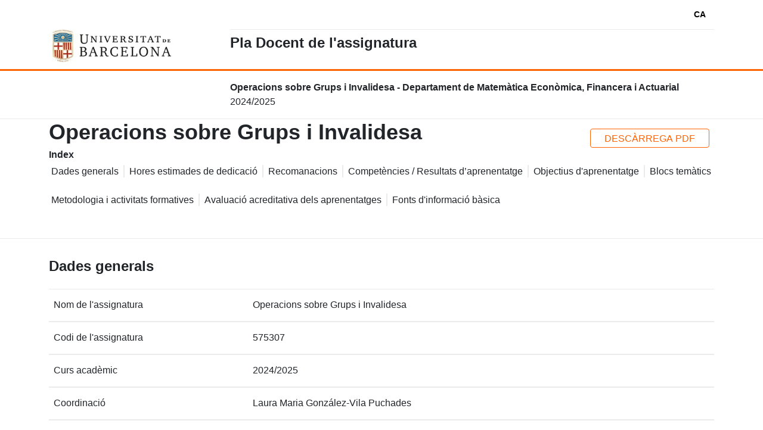

--- FILE ---
content_type: application/javascript
request_url: https://www.ub.edu/pladocent/pla_docent/main.d5168973358f0ae2.js
body_size: 877137
content:
(self.webpackChunkplan_docente=self.webpackChunkplan_docente||[]).push([[179],{132:(ja,go,Kn)=>{"use strict";function Tt(e){return"function"==typeof e}function _r(e){const t=e(r=>{Error.call(r),r.stack=(new Error).stack});return t.prototype=Object.create(Error.prototype),t.prototype.constructor=t,t}const Xn=_r(e=>function(t){e(this),this.message=t?`${t.length} errors occurred during unsubscription:\n${t.map((r,i)=>`${i+1}) ${r.toString()}`).join("\n  ")}`:"",this.name="UnsubscriptionError",this.errors=t});function _n(e,n){if(e){const t=e.indexOf(n);0<=t&&e.splice(t,1)}}class Gt{constructor(n){this.initialTeardown=n,this.closed=!1,this._parentage=null,this._finalizers=null}unsubscribe(){let n;if(!this.closed){this.closed=!0;const{_parentage:t}=this;if(t)if(this._parentage=null,Array.isArray(t))for(const A of t)A.remove(this);else t.remove(this);const{initialTeardown:r}=this;if(Tt(r))try{r()}catch(A){n=A instanceof Xn?A.errors:[A]}const{_finalizers:i}=this;if(i){this._finalizers=null;for(const A of i)try{ir(A)}catch(o){n=n??[],o instanceof Xn?n=[...n,...o.errors]:n.push(o)}}if(n)throw new Xn(n)}}add(n){var t;if(n&&n!==this)if(this.closed)ir(n);else{if(n instanceof Gt){if(n.closed||n._hasParent(this))return;n._addParent(this)}(this._finalizers=null!==(t=this._finalizers)&&void 0!==t?t:[]).push(n)}}_hasParent(n){const{_parentage:t}=this;return t===n||Array.isArray(t)&&t.includes(n)}_addParent(n){const{_parentage:t}=this;this._parentage=Array.isArray(t)?(t.push(n),t):t?[t,n]:n}_removeParent(n){const{_parentage:t}=this;t===n?this._parentage=null:Array.isArray(t)&&_n(t,n)}remove(n){const{_finalizers:t}=this;t&&_n(t,n),n instanceof Gt&&n._removeParent(this)}}Gt.EMPTY=(()=>{const e=new Gt;return e.closed=!0,e})();const si=Gt.EMPTY;function $n(e){return e instanceof Gt||e&&"closed"in e&&Tt(e.remove)&&Tt(e.add)&&Tt(e.unsubscribe)}function ir(e){Tt(e)?e():e.unsubscribe()}const en={onUnhandledError:null,onStoppedNotification:null,Promise:void 0,useDeprecatedSynchronousErrorHandling:!1,useDeprecatedNextContext:!1},mA={setTimeout(e,n,...t){const{delegate:r}=mA;return r?.setTimeout?r.setTimeout(e,n,...t):setTimeout(e,n,...t)},clearTimeout(e){const{delegate:n}=mA;return(n?.clearTimeout||clearTimeout)(e)},delegate:void 0};function TA(e){mA.setTimeout(()=>{const{onUnhandledError:n}=en;if(!n)throw e;n(e)})}function mo(){}const bs=_s("C",void 0,void 0);function _s(e,n,t){return{kind:e,value:n,error:t}}let zi=null;function Jn(e){if(en.useDeprecatedSynchronousErrorHandling){const n=!zi;if(n&&(zi={errorThrown:!1,error:null}),e(),n){const{errorThrown:t,error:r}=zi;if(zi=null,t)throw r}}else e()}class An extends Gt{constructor(n){super(),this.isStopped=!1,n?(this.destination=n,$n(n)&&n.add(this)):this.destination=Rn}static create(n,t,r){return new wn(n,t,r)}next(n){this.isStopped?Ar(function qs(e){return _s("N",e,void 0)}(n),this):this._next(n)}error(n){this.isStopped?Ar(function Zo(e){return _s("E",void 0,e)}(n),this):(this.isStopped=!0,this._error(n))}complete(){this.isStopped?Ar(bs,this):(this.isStopped=!0,this._complete())}unsubscribe(){this.closed||(this.isStopped=!0,super.unsubscribe(),this.destination=null)}_next(n){this.destination.next(n)}_error(n){try{this.destination.error(n)}finally{this.unsubscribe()}}_complete(){try{this.destination.complete()}finally{this.unsubscribe()}}}const Wn=Function.prototype.bind;function kr(e,n){return Wn.call(e,n)}class qr{constructor(n){this.partialObserver=n}next(n){const{partialObserver:t}=this;if(t.next)try{t.next(n)}catch(r){xr(r)}}error(n){const{partialObserver:t}=this;if(t.error)try{t.error(n)}catch(r){xr(r)}else xr(n)}complete(){const{partialObserver:n}=this;if(n.complete)try{n.complete()}catch(t){xr(t)}}}class wn extends An{constructor(n,t,r){let i;if(super(),Tt(n)||!n)i={next:n??void 0,error:t??void 0,complete:r??void 0};else{let A;this&&en.useDeprecatedNextContext?(A=Object.create(n),A.unsubscribe=()=>this.unsubscribe(),i={next:n.next&&kr(n.next,A),error:n.error&&kr(n.error,A),complete:n.complete&&kr(n.complete,A)}):i=n}this.destination=new qr(i)}}function xr(e){en.useDeprecatedSynchronousErrorHandling?function qi(e){en.useDeprecatedSynchronousErrorHandling&&zi&&(zi.errorThrown=!0,zi.error=e)}(e):TA(e)}function Ar(e,n){const{onStoppedNotification:t}=en;t&&mA.setTimeout(()=>t(e,n))}const Rn={closed:!0,next:mo,error:function Fr(e){throw e},complete:mo},Ur="function"==typeof Symbol&&Symbol.observable||"@@observable";function On(e){return e}function Zn(e){return 0===e.length?On:1===e.length?e[0]:function(t){return e.reduce((r,i)=>i(r),t)}}let tn=(()=>{class e{constructor(t){t&&(this._subscribe=t)}lift(t){const r=new e;return r.source=this,r.operator=t,r}subscribe(t,r,i){const A=function oA(e){return e&&e instanceof An||function AA(e){return e&&Tt(e.next)&&Tt(e.error)&&Tt(e.complete)}(e)&&$n(e)}(t)?t:new wn(t,r,i);return Jn(()=>{const{operator:o,source:p}=this;A.add(o?o.call(A,p):p?this._subscribe(A):this._trySubscribe(A))}),A}_trySubscribe(t){try{return this._subscribe(t)}catch(r){t.error(r)}}forEach(t,r){return new(r=gr(r))((i,A)=>{const o=new wn({next:p=>{try{t(p)}catch(w){A(w),o.unsubscribe()}},error:A,complete:i});this.subscribe(o)})}_subscribe(t){var r;return null===(r=this.source)||void 0===r?void 0:r.subscribe(t)}[Ur](){return this}pipe(...t){return Zn(t)(this)}toPromise(t){return new(t=gr(t))((r,i)=>{let A;this.subscribe(o=>A=o,o=>i(o),()=>r(A))})}}return e.create=n=>new e(n),e})();function gr(e){var n;return null!==(n=e??en.Promise)&&void 0!==n?n:Promise}const WA=_r(e=>function(){e(this),this.name="ObjectUnsubscribedError",this.message="object unsubscribed"});let er=(()=>{class e extends tn{constructor(){super(),this.closed=!1,this.currentObservers=null,this.observers=[],this.isStopped=!1,this.hasError=!1,this.thrownError=null}lift(t){const r=new ai(this,this);return r.operator=t,r}_throwIfClosed(){if(this.closed)throw new WA}next(t){Jn(()=>{if(this._throwIfClosed(),!this.isStopped){this.currentObservers||(this.currentObservers=Array.from(this.observers));for(const r of this.currentObservers)r.next(t)}})}error(t){Jn(()=>{if(this._throwIfClosed(),!this.isStopped){this.hasError=this.isStopped=!0,this.thrownError=t;const{observers:r}=this;for(;r.length;)r.shift().error(t)}})}complete(){Jn(()=>{if(this._throwIfClosed(),!this.isStopped){this.isStopped=!0;const{observers:t}=this;for(;t.length;)t.shift().complete()}})}unsubscribe(){this.isStopped=this.closed=!0,this.observers=this.currentObservers=null}get observed(){var t;return(null===(t=this.observers)||void 0===t?void 0:t.length)>0}_trySubscribe(t){return this._throwIfClosed(),super._trySubscribe(t)}_subscribe(t){return this._throwIfClosed(),this._checkFinalizedStatuses(t),this._innerSubscribe(t)}_innerSubscribe(t){const{hasError:r,isStopped:i,observers:A}=this;return r||i?si:(this.currentObservers=null,A.push(t),new Gt(()=>{this.currentObservers=null,_n(A,t)}))}_checkFinalizedStatuses(t){const{hasError:r,thrownError:i,isStopped:A}=this;r?t.error(i):A&&t.complete()}asObservable(){const t=new tn;return t.source=this,t}}return e.create=(n,t)=>new ai(n,t),e})();class ai extends er{constructor(n,t){super(),this.destination=n,this.source=t}next(n){var t,r;null===(r=null===(t=this.destination)||void 0===t?void 0:t.next)||void 0===r||r.call(t,n)}error(n){var t,r;null===(r=null===(t=this.destination)||void 0===t?void 0:t.error)||void 0===r||r.call(t,n)}complete(){var n,t;null===(t=null===(n=this.destination)||void 0===n?void 0:n.complete)||void 0===t||t.call(n)}_subscribe(n){var t,r;return null!==(r=null===(t=this.source)||void 0===t?void 0:t.subscribe(n))&&void 0!==r?r:si}}function Si(e){return Tt(e?.lift)}function Er(e){return n=>{if(Si(n))return n.lift(function(t){try{return e(t,this)}catch(r){this.error(r)}});throw new TypeError("Unable to lift unknown Observable type")}}function $r(e,n,t,r,i){return new _f(e,n,t,r,i)}class _f extends An{constructor(n,t,r,i,A,o){super(n),this.onFinalize=A,this.shouldUnsubscribe=o,this._next=t?function(p){try{t(p)}catch(w){n.error(w)}}:super._next,this._error=i?function(p){try{i(p)}catch(w){n.error(w)}finally{this.unsubscribe()}}:super._error,this._complete=r?function(){try{r()}catch(p){n.error(p)}finally{this.unsubscribe()}}:super._complete}unsubscribe(){var n;if(!this.shouldUnsubscribe||this.shouldUnsubscribe()){const{closed:t}=this;super.unsubscribe(),!t&&(null===(n=this.onFinalize)||void 0===n||n.call(this))}}}function hn(e,n){return Er((t,r)=>{let i=0;t.subscribe($r(r,A=>{r.next(e.call(n,A,i++))}))})}function cr(e){return this instanceof cr?(this.v=e,this):new cr(e)}function Va(e){if(!Symbol.asyncIterator)throw new TypeError("Symbol.asyncIterator is not defined.");var t,n=e[Symbol.asyncIterator];return n?n.call(e):(e=function Ll(e){var n="function"==typeof Symbol&&Symbol.iterator,t=n&&e[n],r=0;if(t)return t.call(e);if(e&&"number"==typeof e.length)return{next:function(){return e&&r>=e.length&&(e=void 0),{value:e&&e[r++],done:!e}}};throw new TypeError(n?"Object is not iterable.":"Symbol.iterator is not defined.")}(e),t={},r("next"),r("throw"),r("return"),t[Symbol.asyncIterator]=function(){return this},t);function r(A){t[A]=e[A]&&function(o){return new Promise(function(p,w){!function i(A,o,p,w){Promise.resolve(w).then(function(F){A({value:F,done:p})},o)}(p,w,(o=e[A](o)).done,o.value)})}}}const Tl=e=>e&&"number"==typeof e.length&&"function"!=typeof e;function Ys(e){return Tt(e?.then)}function Qc(e){return Tt(e[Ur])}function Du(e){return Symbol.asyncIterator&&Tt(e?.[Symbol.asyncIterator])}function Ga(e){return new TypeError(`You provided ${null!==e&&"object"==typeof e?"an invalid object":`'${e}'`} where a stream was expected. You can provide an Observable, Promise, ReadableStream, Array, AsyncIterable, or Iterable.`)}const Su=function Fs(){return"function"==typeof Symbol&&Symbol.iterator?Symbol.iterator:"@@iterator"}();function Uf(e){return Tt(e?.[Su])}function qd(e){return function or(e,n,t){if(!Symbol.asyncIterator)throw new TypeError("Symbol.asyncIterator is not defined.");var i,r=t.apply(e,n||[]),A=[];return i={},o("next"),o("throw"),o("return"),i[Symbol.asyncIterator]=function(){return this},i;function o(ee){r[ee]&&(i[ee]=function(se){return new Promise(function(Be,Qe){A.push([ee,se,Be,Qe])>1||p(ee,se)})})}function p(ee,se){try{!function w(ee){ee.value instanceof cr?Promise.resolve(ee.value.v).then(F,U):O(A[0][2],ee)}(r[ee](se))}catch(Be){O(A[0][3],Be)}}function F(ee){p("next",ee)}function U(ee){p("throw",ee)}function O(ee,se){ee(se),A.shift(),A.length&&p(A[0][0],A[0][1])}}(this,arguments,function*(){const t=e.getReader();try{for(;;){const{value:r,done:i}=yield cr(t.read());if(i)return yield cr(void 0);yield yield cr(r)}}finally{t.releaseLock()}})}function xu(e){return Tt(e?.getReader)}function JA(e){if(e instanceof tn)return e;if(null!=e){if(Qc(e))return function Nn(e){return new tn(n=>{const t=e[Ur]();if(Tt(t.subscribe))return t.subscribe(n);throw new TypeError("Provided object does not correctly implement Symbol.observable")})}(e);if(Tl(e))return function Ql(e){return new tn(n=>{for(let t=0;t<e.length&&!n.closed;t++)n.next(e[t]);n.complete()})}(e);if(Ys(e))return function Nc(e){return new tn(n=>{e.then(t=>{n.closed||(n.next(t),n.complete())},t=>n.error(t)).then(null,TA)})}(e);if(Du(e))return Uu(e);if(Uf(e))return function Es(e){return new tn(n=>{for(const t of e)if(n.next(t),n.closed)return;n.complete()})}(e);if(xu(e))return function $d(e){return Uu(qd(e))}(e)}throw Ga(e)}function Uu(e){return new tn(n=>{(function za(e,n){var t,r,i,A;return function Uc(e,n,t,r){return new(t||(t=Promise))(function(A,o){function p(U){try{F(r.next(U))}catch(O){o(O)}}function w(U){try{F(r.throw(U))}catch(O){o(O)}}function F(U){U.done?A(U.value):function i(A){return A instanceof t?A:new t(function(o){o(A)})}(U.value).then(p,w)}F((r=r.apply(e,n||[])).next())})}(this,void 0,void 0,function*(){try{for(t=Va(e);!(r=yield t.next()).done;)if(n.next(r.value),n.closed)return}catch(o){i={error:o}}finally{try{r&&!r.done&&(A=t.return)&&(yield A.call(t))}finally{if(i)throw i.error}}n.complete()})})(e,n).catch(t=>n.error(t))})}function Is(e,n,t,r=0,i=!1){const A=n.schedule(function(){t(),i?e.add(this.schedule(null,r)):this.unsubscribe()},r);if(e.add(A),!i)return A}function xi(e,n,t=1/0){return Tt(n)?xi((r,i)=>hn((A,o)=>n(r,A,i,o))(JA(e(r,i))),t):("number"==typeof n&&(t=n),Er((r,i)=>function Wd(e,n,t,r,i,A,o,p){const w=[];let F=0,U=0,O=!1;const ee=()=>{O&&!w.length&&!F&&n.complete()},se=Qe=>F<r?Be(Qe):w.push(Qe),Be=Qe=>{A&&n.next(Qe),F++;let qe=!1;JA(t(Qe,U++)).subscribe($r(n,Je=>{i?.(Je),A?se(Je):n.next(Je)},()=>{qe=!0},void 0,()=>{if(qe)try{for(F--;w.length&&F<r;){const Je=w.shift();o?Is(n,o,()=>Be(Je)):Be(Je)}ee()}catch(Je){n.error(Je)}}))};return e.subscribe($r(n,se,()=>{O=!0,ee()})),()=>{p?.()}}(r,i,e,t)))}function es(e=1/0){return xi(On,e)}const wo=new tn(e=>e.complete());function Mc(e){return e[e.length-1]}function Lu(e){return Tt(Mc(e))?e.pop():void 0}function Pc(e){return function pp(e){return e&&Tt(e.schedule)}(Mc(e))?e.pop():void 0}function Zs(e,n=0){return Er((t,r)=>{t.subscribe($r(r,i=>Is(r,e,()=>r.next(i),n),()=>Is(r,e,()=>r.complete(),n),i=>Is(r,e,()=>r.error(i),n)))})}function Tu(e,n=0){return Er((t,r)=>{r.add(e.schedule(()=>t.subscribe(r),n))})}function Xd(e,n){if(!e)throw new Error("Iterable cannot be null");return new tn(t=>{Is(t,n,()=>{const r=e[Symbol.asyncIterator]();Is(t,n,()=>{r.next().then(i=>{i.done?t.complete():t.next(i.value)})},0,!0)})})}function Wr(e,n){return n?function zt(e,n){if(null!=e){if(Qc(e))return function ea(e,n){return JA(e).pipe(Tu(n),Zs(n))}(e,n);if(Tl(e))return function Nl(e,n){return new tn(t=>{let r=0;return n.schedule(function(){r===e.length?t.complete():(t.next(e[r++]),t.closed||this.schedule())})})}(e,n);if(Ys(e))return function Qu(e,n){return JA(e).pipe(Tu(n),Zs(n))}(e,n);if(Du(e))return Xd(e,n);if(Uf(e))return function gp(e,n){return new tn(t=>{let r;return Is(t,n,()=>{r=e[Su](),Is(t,n,()=>{let i,A;try{({value:i,done:A}=r.next())}catch(o){return void t.error(o)}A?t.complete():t.next(i)},0,!0)}),()=>Tt(r?.return)&&r.return()})}(e,n);if(xu(e))return function Nu(e,n){return Xd(qd(e),n)}(e,n)}throw Ga(e)}(e,n):JA(e)}function Ml(e={}){const{connector:n=(()=>new er),resetOnError:t=!0,resetOnComplete:r=!0,resetOnRefCountZero:i=!0}=e;return A=>{let o,p,w,F=0,U=!1,O=!1;const ee=()=>{p?.unsubscribe(),p=void 0},se=()=>{ee(),o=w=void 0,U=O=!1},Be=()=>{const Qe=o;se(),Qe?.unsubscribe()};return Er((Qe,qe)=>{F++,!O&&!U&&ee();const Je=w=w??n();qe.add(()=>{F--,0===F&&!O&&!U&&(p=ta(Be,i))}),Je.subscribe(qe),!o&&F>0&&(o=new wn({next:Et=>Je.next(Et),error:Et=>{O=!0,ee(),p=ta(se,t,Et),Je.error(Et)},complete:()=>{U=!0,ee(),p=ta(se,r),Je.complete()}}),JA(Qe).subscribe(o))})(A)}}function ta(e,n,...t){if(!0===n)return void e();if(!1===n)return;const r=new wn({next:()=>{r.unsubscribe(),e()}});return JA(n(...t)).subscribe(r)}function Gn(e){for(let n in e)if(e[n]===Gn)return n;throw Error("Could not find renamed property on target object.")}function fr(e){if("string"==typeof e)return e;if(Array.isArray(e))return"["+e.map(fr).join(", ")+"]";if(null==e)return""+e;if(e.overriddenName)return`${e.overriddenName}`;if(e.name)return`${e.name}`;const n=e.toString();if(null==n)return""+n;const t=n.indexOf("\n");return-1===t?n:n.substring(0,t)}function jr(e,n){return null==e||""===e?null===n?"":n:null==n||""===n?e:e+" "+n}const Tf=Gn({__forward_ref__:Gn});function Rc(e){return e.__forward_ref__=Rc,e.toString=function(){return fr(this())},e}function qt(e){return wi(e)?e():e}function wi(e){return"function"==typeof e&&e.hasOwnProperty(Tf)&&e.__forward_ref__===Rc}function Bi(e){return e&&!!e.\u0275providers}const Ui="https://g.co/ng/security#xss";class lt extends Error{constructor(n,t){super(na(n,t)),this.code=n}}function na(e,n){return`NG0${Math.abs(e)}${n?": "+n.trim():""}`}function ln(e){return"string"==typeof e?e:null==e?"":String(e)}function QA(e,n){throw new lt(-201,!1)}function yi(e,n){null==e&&function ht(e,n,t,r){throw new Error(`ASSERTION ERROR: ${e}`+(null==r?"":` [Expected=> ${t} ${r} ${n} <=Actual]`))}(n,e,null,"!=")}function pt(e){return{token:e.token,providedIn:e.providedIn||null,factory:e.factory,value:void 0}}function yo(e){return{providers:e.providers||[],imports:e.imports||[]}}function Rl(e){return Sn(e,Xa)||Sn(e,Pf)}function Sn(e,n){return e.hasOwnProperty(n)?e[n]:null}function Mf(e){return e&&(e.hasOwnProperty(Ja)||e.hasOwnProperty(Ol))?e[Ja]:null}const Xa=Gn({\u0275prov:Gn}),Ja=Gn({\u0275inj:Gn}),Pf=Gn({ngInjectableDef:Gn}),Ol=Gn({ngInjectorDef:Gn});var $t=(()=>(($t=$t||{})[$t.Default=0]="Default",$t[$t.Host=1]="Host",$t[$t.Self=2]="Self",$t[$t.SkipSelf=4]="SkipSelf",$t[$t.Optional=8]="Optional",$t))();let Hl;function ei(e){const n=Hl;return Hl=e,n}function vA(e,n,t){const r=Rl(e);return r&&"root"==r.providedIn?void 0===r.value?r.value=r.factory():r.value:t&$t.Optional?null:void 0!==n?n:void QA(fr(e))}const Ir=(()=>typeof globalThis<"u"&&globalThis||typeof global<"u"&&global||typeof window<"u"&&window||typeof self<"u"&&typeof WorkerGlobalScope<"u"&&self instanceof WorkerGlobalScope&&self)(),Co={},oa="__NG_DI_FLAG__",Vr="ngTempTokenPath",Hc="ngTokenPath",sa=/\n/gm,kl="\u0275",ec="__source";let ZA;function PA(e){const n=ZA;return ZA=e,n}function Qt(e,n=$t.Default){if(void 0===ZA)throw new lt(-203,!1);return null===ZA?vA(e,void 0,n):ZA.get(e,n&$t.Optional?null:void 0,n)}function wt(e,n=$t.Default){return(function Rf(){return Hl}()||Qt)(qt(e),n)}function Fn(e,n=$t.Default){return wt(e,kc(n))}function kc(e){return typeof e>"u"||"number"==typeof e?e:0|(e.optional&&8)|(e.host&&1)|(e.self&&2)|(e.skipSelf&&4)}function jl(e){const n=[];for(let t=0;t<e.length;t++){const r=qt(e[t]);if(Array.isArray(r)){if(0===r.length)throw new lt(900,!1);let i,A=$t.Default;for(let o=0;o<r.length;o++){const p=r[o],w=Hf(p);"number"==typeof w?-1===w?i=p.token:A|=w:i=p}n.push(wt(i,A))}else n.push(wt(r))}return n}function aa(e,n){return e[oa]=n,e.prototype[oa]=n,e}function Hf(e){return e[oa]}function bo(e){return{toString:e}.toString()}var wA=(()=>((wA=wA||{})[wA.OnPush=0]="OnPush",wA[wA.Default=1]="Default",wA))(),$i=(()=>{return(e=$i||($i={}))[e.Emulated=0]="Emulated",e[e.None=2]="None",e[e.ShadowDom=3]="ShadowDom",$i;var e})();const xn={},nr=[],ca=Gn({\u0275cmp:Gn}),Kl=Gn({\u0275dir:Gn}),Ds=Gn({\u0275pipe:Gn}),BA=Gn({\u0275mod:Gn}),ko=Gn({\u0275fac:Gn}),RA=Gn({__NG_ELEMENT_ID__:Gn});let Kr=0;function hi(e){return bo(()=>{const n=ns(e),t={...n,decls:e.decls,vars:e.vars,template:e.template,consts:e.consts||null,ngContentSelectors:e.ngContentSelectors,onPush:e.changeDetection===wA.OnPush,directiveDefs:null,pipeDefs:null,dependencies:n.standalone&&e.dependencies||null,getStandaloneInjector:null,data:e.data||{},encapsulation:e.encapsulation||$i.Emulated,id:"c"+Kr++,styles:e.styles||nr,_:null,schemas:e.schemas||null,tView:null};bi(t);const r=e.dependencies;return t.directiveDefs=ti(r,!1),t.pipeDefs=ti(r,!0),t})}function Gl(e){return Bn(e)||li(e)}function ts(e){return null!==e}function yA(e){return bo(()=>({type:e.type,bootstrap:e.bootstrap||nr,declarations:e.declarations||nr,imports:e.imports||nr,exports:e.exports||nr,transitiveCompileScopes:null,schemas:e.schemas||null,id:e.id||null}))}function Ru(e,n){if(null==e)return xn;const t={};for(const r in e)if(e.hasOwnProperty(r)){let i=e[r],A=i;Array.isArray(i)&&(A=i[1],i=i[0]),t[i]=r,n&&(n[i]=A)}return t}function Li(e){return bo(()=>{const n=ns(e);return bi(n),n})}function Ci(e){return{type:e.type,name:e.name,factory:null,pure:!1!==e.pure,standalone:!0===e.standalone,onDestroy:e.type.prototype.ngOnDestroy||null}}function Bn(e){return e[ca]||null}function li(e){return e[Kl]||null}function Lr(e){return e[Ds]||null}function Qr(e,n){const t=e[BA]||null;if(!t&&!0===n)throw new Error(`Type ${fr(e)} does not have '\u0275mod' property.`);return t}function ns(e){const n={};return{type:e.type,providersResolver:null,factory:null,hostBindings:e.hostBindings||null,hostVars:e.hostVars||0,hostAttrs:e.hostAttrs||null,contentQueries:e.contentQueries||null,declaredInputs:n,exportAs:e.exportAs||null,standalone:!0===e.standalone,selectors:e.selectors||nr,viewQuery:e.viewQuery||null,features:e.features||null,setInput:null,findHostDirectiveDefs:null,hostDirectives:null,inputs:Ru(e.inputs,n),outputs:Ru(e.outputs)}}function bi(e){e.features?.forEach(n=>n(e))}function ti(e,n){if(!e)return null;const t=n?Lr:Gl;return()=>("function"==typeof e?e():e).map(r=>t(r)).filter(ts)}const Ti=0,Ct=1,mn=2,Nr=3,eo=4,la=5,ui=6,bA=7,ni=8,jc=9,ua=10,yn=11,Ou=12,Vc=13,to=14,fa=15,d=16,c=17,u=18,g=19,B=20,v=21,b=22,I=1,Q=2,P=7,j=8,G=9,x=10;function W(e){return Array.isArray(e)&&"object"==typeof e[I]}function ie(e){return Array.isArray(e)&&!0===e[I]}function $(e){return 0!=(4&e.flags)}function ne(e){return e.componentOffset>-1}function pe(e){return 1==(1&e.flags)}function be(e){return!!e.template}function Te(e){return 0!=(256&e[mn])}function ye(e,n){return e.hasOwnProperty(ko)?e[ko]:null}class De{constructor(n,t,r){this.previousValue=n,this.currentValue=t,this.firstChange=r}isFirstChange(){return this.firstChange}}function Fe(){return Ue}function Ue(e){return e.type.prototype.ngOnChanges&&(e.setInput=nt),it}function it(){const e=bt(this),n=e?.current;if(n){const t=e.previous;if(t===xn)e.previous=n;else for(let r in n)t[r]=n[r];e.current=null,this.ngOnChanges(n)}}function nt(e,n,t,r){const i=this.declaredInputs[t],A=bt(e)||function nn(e,n){return e[Bt]=n}(e,{previous:xn,current:null}),o=A.current||(A.current={}),p=A.previous,w=p[i];o[i]=new De(w&&w.currentValue,n,p===xn),e[r]=n}Fe.ngInherit=!0;const Bt="__ngSimpleChanges__";function bt(e){return e[Bt]||null}const Rt=function(e,n,t){},Mt="svg";function Ze(e){for(;Array.isArray(e);)e=e[Ti];return e}function Ft(e,n){return Ze(n[e.index])}function vn(e,n){return e.data[n]}function un(e,n){const t=n[e];return W(t)?t:t[Ti]}function Jt(e){return 64==(64&e[mn])}function At(e,n){return null==n?null:e[n]}function Qi(e){e[u]=0}function Hn(e,n){e[la]+=n;let t=e,r=e[Nr];for(;null!==r&&(1===n&&1===t[la]||-1===n&&0===t[la]);)r[la]+=n,t=r,r=r[Nr]}const jt={lFrame:xs(null),bindingsEnabled:!0};function Or(){return jt.bindingsEnabled}function Re(){return jt.lFrame.lView}function st(){return jt.lFrame.tView}function gt(e){return jt.lFrame.contextLView=e,e[ni]}function Yt(e){return jt.lFrame.contextLView=null,e}function zn(){let e=Wi();for(;null!==e&&64===e.type;)e=e.parent;return e}function Wi(){return jt.lFrame.currentTNode}function Pt(e,n){const t=jt.lFrame;t.currentTNode=e,t.isParent=n}function FA(){return jt.lFrame.isParent}function no(){jt.lFrame.isParent=!1}function vr(){const e=jt.lFrame;let n=e.bindingRootIndex;return-1===n&&(n=e.bindingRootIndex=e.tView.bindingStartIndex),n}function IA(){return jt.lFrame.bindingIndex}function Xi(){return jt.lFrame.bindingIndex++}function Ln(e){const n=jt.lFrame,t=n.bindingIndex;return n.bindingIndex=n.bindingIndex+e,t}function ro(e,n){const t=jt.lFrame;t.bindingIndex=t.bindingRootIndex=e,is(n)}function is(e){jt.lFrame.currentDirectiveIndex=e}function ha(){return jt.lFrame.currentQueryIndex}function Ss(e){jt.lFrame.currentQueryIndex=e}function tc(e){const n=e[Ct];return 2===n.type?n.declTNode:1===n.type?e[ui]:null}function Kc(e,n,t){if(t&$t.SkipSelf){let i=n,A=e;for(;!(i=i.parent,null!==i||t&$t.Host||(i=tc(A),null===i||(A=A[fa],10&i.type))););if(null===i)return!1;n=i,e=A}const r=jt.lFrame=zl();return r.currentTNode=n,r.lView=e,!0}function Gc(e){const n=zl(),t=e[Ct];jt.lFrame=n,n.currentTNode=t.firstChild,n.lView=e,n.tView=t,n.contextLView=e,n.bindingIndex=t.bindingStartIndex,n.inI18n=!1}function zl(){const e=jt.lFrame,n=null===e?null:e.child;return null===n?xs(e):n}function xs(e){const n={currentTNode:null,isParent:!0,lView:null,tView:null,selectedIndex:-1,contextLView:null,elementDepthCount:0,currentNamespace:null,currentDirectiveIndex:-1,bindingRootIndex:-1,bindingIndex:-1,currentQueryIndex:0,parent:e,child:null,inI18n:!1};return null!==e&&(e.child=n),n}function mt(){const e=jt.lFrame;return jt.lFrame=e.parent,e.currentTNode=null,e.lView=null,e}const ql=mt;function pa(){const e=mt();e.isParent=!0,e.tView=null,e.selectedIndex=-1,e.contextLView=null,e.elementDepthCount=0,e.currentDirectiveIndex=-1,e.currentNamespace=null,e.bindingRootIndex=-1,e.bindingIndex=-1,e.currentQueryIndex=0}function Ni(){return jt.lFrame.selectedIndex}function HA(e){jt.lFrame.selectedIndex=e}function wr(){jt.lFrame.currentNamespace=Mt}function Ji(e,n){for(let t=n.directiveStart,r=n.directiveEnd;t<r;t++){const A=e.data[t].type.prototype,{ngAfterContentInit:o,ngAfterContentChecked:p,ngAfterViewInit:w,ngAfterViewChecked:F,ngOnDestroy:U}=A;o&&(e.contentHooks??(e.contentHooks=[])).push(-t,o),p&&((e.contentHooks??(e.contentHooks=[])).push(t,p),(e.contentCheckHooks??(e.contentCheckHooks=[])).push(t,p)),w&&(e.viewHooks??(e.viewHooks=[])).push(-t,w),F&&((e.viewHooks??(e.viewHooks=[])).push(t,F),(e.viewCheckHooks??(e.viewCheckHooks=[])).push(t,F)),null!=U&&(e.destroyHooks??(e.destroyHooks=[])).push(t,U)}}function os(e,n,t){ma(e,n,3,t)}function Fi(e,n,t,r){(3&e[mn])===t&&ma(e,n,t,r)}function ga(e,n){let t=e[mn];(3&t)===n&&(t&=2047,t+=1,e[mn]=t)}function ma(e,n,t,r){const A=r??-1,o=n.length-1;let p=0;for(let w=void 0!==r?65535&e[u]:0;w<o;w++)if("number"==typeof n[w+1]){if(p=n[w],null!=r&&p>=r)break}else n[w]<0&&(e[u]+=65536),(p<A||-1==A)&&(Hu(e,t,n,w),e[u]=(4294901760&e[u])+w+2),w++}function Hu(e,n,t,r){const i=t[r]<0,A=t[r+1],p=e[i?-t[r]:t[r]];if(i){if(e[mn]>>11<e[u]>>16&&(3&e[mn])===n){e[mn]+=2048,Rt(4,p,A);try{A.call(p)}finally{Rt(5,p,A)}}}else{Rt(4,p,A);try{A.call(p)}finally{Rt(5,p,A)}}}const ss=-1;class va{constructor(n,t,r){this.factory=n,this.resolving=!1,this.canSeeViewProviders=t,this.injectImpl=r}}function Ls(e,n,t){let r=0;for(;r<t.length;){const i=t[r];if("number"==typeof i){if(0!==i)break;r++;const A=t[r++],o=t[r++],p=t[r++];e.setAttribute(n,o,p,A)}else{const A=i,o=t[++r];Mi(A)?e.setProperty(n,A,o):e.setAttribute(n,A,o),r++}}return r}function nc(e){return 3===e||4===e||6===e}function Mi(e){return 64===e.charCodeAt(0)}function Go(e,n){if(null!==n&&0!==n.length)if(null===e||0===e.length)e=n.slice();else{let t=-1;for(let r=0;r<n.length;r++){const i=n[r];"number"==typeof i?t=i:0===t||Xc(e,t,i,null,-1===t||2===t?n[++r]:null)}}return e}function Xc(e,n,t,r,i){let A=0,o=e.length;if(-1===n)o=-1;else for(;A<e.length;){const p=e[A++];if("number"==typeof p){if(p===n){o=-1;break}if(p>n){o=A-1;break}}}for(;A<e.length;){const p=e[A];if("number"==typeof p)break;if(p===t){if(null===r)return void(null!==i&&(e[A+1]=i));if(r===e[A+1])return void(e[A+2]=i)}A++,null!==r&&A++,null!==i&&A++}-1!==o&&(e.splice(o,0,n),A=o+1),e.splice(A++,0,t),null!==r&&e.splice(A++,0,r),null!==i&&e.splice(A++,0,i)}function rn(e){return e!==ss}function Ts(e){return 32767&e}function DA(e,n){let t=function Yl(e){return e>>16}(e),r=n;for(;t>0;)r=r[fa],t--;return r}let rc=!0;function Qs(e){const n=rc;return rc=e,n}const Ns=255,Jc=5;let Zl=0;const kA={};function io(e,n){const t=eu(e,n);if(-1!==t)return t;const r=n[Ct];r.firstCreatePass&&(e.injectorIndex=n.length,zo(r.data,e),zo(n,null),zo(r.blueprint,null));const i=as(e,n),A=e.injectorIndex;if(rn(i)){const o=Ts(i),p=DA(i,n),w=p[Ct].data;for(let F=0;F<8;F++)n[A+F]=p[o+F]|w[o+F]}return n[A+8]=i,A}function zo(e,n){e.push(0,0,0,0,0,0,0,0,n)}function eu(e,n){return-1===e.injectorIndex||e.parent&&e.parent.injectorIndex===e.injectorIndex||null===n[e.injectorIndex+8]?-1:e.injectorIndex}function as(e,n){if(e.parent&&-1!==e.parent.injectorIndex)return e.parent.injectorIndex;let t=0,r=null,i=n;for(;null!==i;){if(r=Ac(i),null===r)return ss;if(t++,i=i[fa],-1!==r.injectorIndex)return r.injectorIndex|t<<16}return ss}function Ei(e,n,t){!function ic(e,n,t){let r;"string"==typeof t?r=t.charCodeAt(0)||0:t.hasOwnProperty(RA)&&(r=t[RA]),null==r&&(r=t[RA]=Zl++);const i=r&Ns;n.data[e+(i>>Jc)]|=1<<i}(e,n,t)}function Yc(e,n,t){if(t&$t.Optional||void 0!==e)return e;QA()}function Zc(e,n,t,r){if(t&$t.Optional&&void 0===r&&(r=null),!(t&($t.Self|$t.Host))){const i=e[jc],A=ei(void 0);try{return i?i.get(n,r,t&$t.Optional):vA(n,r,t&$t.Optional)}finally{ei(A)}}return Yc(r,0,t)}function el(e,n,t,r=$t.Default,i){if(null!==e){if(1024&n[mn]){const o=function us(e,n,t,r,i){let A=e,o=n;for(;null!==A&&null!==o&&1024&o[mn]&&!(256&o[mn]);){const p=tl(A,o,t,r|$t.Self,kA);if(p!==kA)return p;let w=A.parent;if(!w){const F=o[v];if(F){const U=F.get(t,kA,r);if(U!==kA)return U}w=Ac(o),o=o[fa]}A=w}return i}(e,n,t,r,kA);if(o!==kA)return o}const A=tl(e,n,t,r,kA);if(A!==kA)return A}return Zc(n,t,r,i)}function tl(e,n,t,r,i){const A=function Ps(e){if("string"==typeof e)return e.charCodeAt(0)||0;const n=e.hasOwnProperty(RA)?e[RA]:void 0;return"number"==typeof n?n>=0?n&Ns:nl:n}(t);if("function"==typeof A){if(!Kc(n,e,r))return r&$t.Host?Yc(i,0,r):Zc(n,t,r,i);try{const o=A(r);if(null!=o||r&$t.Optional)return o;QA()}finally{ql()}}else if("number"==typeof A){let o=null,p=eu(e,n),w=ss,F=r&$t.Host?n[d][ui]:null;for((-1===p||r&$t.SkipSelf)&&(w=-1===p?as(e,n):n[p+8],w!==ss&&ya(r,!1)?(o=n[Ct],p=Ts(w),n=DA(w,n)):p=-1);-1!==p;){const U=n[Ct];if(Ao(A,p,U.data)){const O=cs(p,n,t,o,r,F);if(O!==kA)return O}w=n[p+8],w!==ss&&ya(r,n[Ct].data[p+8]===F)&&Ao(A,p,n)?(o=U,p=Ts(w),n=DA(w,n)):p=-1}}return i}function cs(e,n,t,r,i,A){const o=n[Ct],p=o.data[e+8],U=Do(p,o,t,null==r?ne(p)&&rc:r!=o&&0!=(3&p.type),i&$t.Host&&A===p);return null!==U?ls(n,o,U,p):kA}function Do(e,n,t,r,i){const A=e.providerIndexes,o=n.data,p=1048575&A,w=e.directiveStart,U=A>>20,ee=i?p+U:e.directiveEnd;for(let se=r?p:p+U;se<ee;se++){const Be=o[se];if(se<w&&t===Be||se>=w&&Be.type===t)return se}if(i){const se=o[w];if(se&&be(se)&&se.type===t)return w}return null}function ls(e,n,t,r){let i=e[t];const A=n.data;if(function Xl(e){return e instanceof va}(i)){const o=i;o.resolving&&function Jd(e,n){const t=n?`. Dependency path: ${n.join(" > ")} > ${e}`:"";throw new lt(-200,`Circular dependency in DI detected for ${e}${t}`)}(function tr(e){return"function"==typeof e?e.name||e.toString():"object"==typeof e&&null!=e&&"function"==typeof e.type?e.type.name||e.type.toString():ln(e)}(A[t]));const p=Qs(o.canSeeViewProviders);o.resolving=!0;const w=o.injectImpl?ei(o.injectImpl):null;Kc(e,r,$t.Default);try{i=e[t]=o.factory(void 0,A,e,r),n.firstCreatePass&&t>=r.directiveStart&&function $c(e,n,t){const{ngOnChanges:r,ngOnInit:i,ngDoCheck:A}=n.type.prototype;if(r){const o=Ue(n);(t.preOrderHooks??(t.preOrderHooks=[])).push(e,o),(t.preOrderCheckHooks??(t.preOrderCheckHooks=[])).push(e,o)}i&&(t.preOrderHooks??(t.preOrderHooks=[])).push(0-e,i),A&&((t.preOrderHooks??(t.preOrderHooks=[])).push(e,A),(t.preOrderCheckHooks??(t.preOrderCheckHooks=[])).push(e,A))}(t,A[t],n)}finally{null!==w&&ei(w),Qs(p),o.resolving=!1,ql()}}return i}function Ao(e,n,t){return!!(t[n+(e>>Jc)]&1<<e)}function ya(e,n){return!(e&$t.Self||e&$t.Host&&n)}class oo{constructor(n,t){this._tNode=n,this._lView=t}get(n,t,r){return el(this._tNode,this._lView,n,kc(r),t)}}function nl(){return new oo(zn(),Re())}function So(e){return bo(()=>{const n=e.prototype.constructor,t=n[ko]||ii(n),r=Object.prototype;let i=Object.getPrototypeOf(e.prototype).constructor;for(;i&&i!==r;){const A=i[ko]||ii(i);if(A&&A!==t)return A;i=Object.getPrototypeOf(i)}return A=>new A})}function ii(e){return wi(e)?()=>{const n=ii(qt(e));return n&&n()}:ye(e)}function Ac(e){const n=e[Ct],t=n.type;return 2===t?n.declTNode:1===t?e[ui]:null}const ao="__parameters__";function xo(e,n,t){return bo(()=>{const r=function il(e){return function(...t){if(e){const r=e(...t);for(const i in r)this[i]=r[i]}}}(n);function i(...A){if(this instanceof i)return r.apply(this,A),this;const o=new i(...A);return p.annotation=o,p;function p(w,F,U){const O=w.hasOwnProperty(ao)?w[ao]:Object.defineProperty(w,ao,{value:[]})[ao];for(;O.length<=U;)O.push(null);return(O[U]=O[U]||[]).push(o),w}}return t&&(i.prototype=Object.create(t.prototype)),i.prototype.ngMetadataName=e,i.annotationCls=i,i})}class xt{constructor(n,t){this._desc=n,this.ngMetadataName="InjectionToken",this.\u0275prov=void 0,"number"==typeof t?this.__NG_ELEMENT_ID__=t:void 0!==t&&(this.\u0275prov=pt({token:this,providedIn:t.providedIn||"root",factory:t.factory}))}get multi(){return this}toString(){return`InjectionToken ${this._desc}`}}function Br(e,n){e.forEach(t=>Array.isArray(t)?Br(t,n):n(t))}function Ii(e,n,t){n>=e.length?e.push(t):e.splice(n,0,t)}function Gr(e,n){return n>=e.length-1?e.pop():e.splice(n,1)[0]}const eA=aa(xo("Optional"),8),_a=aa(xo("SkipSelf"),4);var dA=(()=>((dA=dA||{})[dA.Important=1]="Important",dA[dA.DashCase=2]="DashCase",dA))();const fl=new Map;let qu=0;const Wu="__ngContext__";function cn(e,n){W(n)?(e[Wu]=n[B],function $u(e){fl.set(e[B],e)}(n)):e[Wu]=n}let zA;function lo(e,n){return zA(e,n)}function Os(e){const n=e[Nr];return ie(n)?n[Nr]:n}function su(e){return Yu(e[Vc])}function Ju(e){return Yu(e[eo])}function Yu(e){for(;null!==e&&!ie(e);)e=e[eo];return e}function Ia(e,n,t,r,i){if(null!=r){let A,o=!1;ie(r)?A=r:W(r)&&(o=!0,r=r[Ti]);const p=Ze(r);0===e&&null!==t?null==i?Xf(n,t,p):Ua(n,t,p,i||null,!0):1===e&&null!==t?Ua(n,t,p,i||null,!0):2===e?function y(e,n,t){const r=_(e,n);r&&function l(e,n,t,r){e.removeChild(n,t,r)}(e,r,n,t)}(n,p,o):3===e&&n.destroyNode(p),null!=A&&function q(e,n,t,r,i){const A=t[P];A!==Ze(t)&&Ia(n,e,r,A,i);for(let p=x;p<t.length;p++){const w=t[p];L(w[Ct],w,e,n,r,A)}}(n,e,A,t,i)}}function vs(e,n,t){return e.createElement(n,t)}function xa(e,n){const t=e[G],r=t.indexOf(n),i=n[Nr];512&n[mn]&&(n[mn]&=-513,Hn(i,-1)),t.splice(r,1)}function Zu(e,n){if(e.length<=x)return;const t=x+n,r=e[t];if(r){const i=r[c];null!==i&&i!==e&&xa(i,r),n>0&&(e[t-1][eo]=r[eo]);const A=Gr(e,x+n);!function au(e,n){L(e,n,n[yn],2,null,null),n[Ti]=null,n[ui]=null}(r[Ct],r);const o=A[g];null!==o&&o.detachView(A[Ct]),r[Nr]=null,r[eo]=null,r[mn]&=-65}return r}function $f(e,n){if(!(128&n[mn])){const t=n[yn];t.destroyNode&&L(e,n,t,3,null,null),function Sa(e){let n=e[Vc];if(!n)return lu(e[Ct],e);for(;n;){let t=null;if(W(n))t=n[Vc];else{const r=n[x];r&&(t=r)}if(!t){for(;n&&!n[eo]&&n!==e;)W(n)&&lu(n[Ct],n),n=n[Nr];null===n&&(n=e),W(n)&&lu(n[Ct],n),t=n&&n[eo]}n=t}}(n)}}function lu(e,n){if(!(128&n[mn])){n[mn]&=-65,n[mn]|=128,function Wf(e,n){let t;if(null!=e&&null!=(t=e.destroyHooks))for(let r=0;r<t.length;r+=2){const i=n[t[r]];if(!(i instanceof va)){const A=t[r+1];if(Array.isArray(A))for(let o=0;o<A.length;o+=2){const p=i[A[o]],w=A[o+1];Rt(4,p,w);try{w.call(p)}finally{Rt(5,p,w)}}else{Rt(4,i,A);try{A.call(i)}finally{Rt(5,i,A)}}}}}(e,n),function ch(e,n){const t=e.cleanup,r=n[bA];let i=-1;if(null!==t)for(let A=0;A<t.length-1;A+=2)if("string"==typeof t[A]){const o=t[A+3];o>=0?r[i=o]():r[i=-o].unsubscribe(),A+=2}else{const o=r[i=t[A+1]];t[A].call(o)}if(null!==r){for(let A=i+1;A<r.length;A++)(0,r[A])();n[bA]=null}}(e,n),1===n[Ct].type&&n[yn].destroy();const t=n[c];if(null!==t&&ie(n[Nr])){t!==n[Nr]&&xa(t,n);const r=n[g];null!==r&&r.detachView(e)}!function oh(e){fl.delete(e[B])}(n)}}function ef(e,n,t){return function gl(e,n,t){let r=n;for(;null!==r&&40&r.type;)r=(n=r).parent;if(null===r)return t[Ti];{const{componentOffset:i}=r;if(i>-1){const{encapsulation:A}=e.data[r.directiveStart+i];if(A===$i.None||A===$i.Emulated)return null}return Ft(r,t)}}(e,n.parent,t)}function Ua(e,n,t,r,i){e.insertBefore(n,t,r,i)}function Xf(e,n,t){e.appendChild(n,t)}function tf(e,n,t,r,i){null!==r?Ua(e,n,t,r,i):Xf(e,n,t)}function _(e,n){return e.parentNode(n)}let K,Le,dt,Zt,k=function H(e,n,t){return 40&e.type?Ft(e,t):null};function s(e,n,t,r){const i=ef(e,r,n),A=n[yn],p=function M(e,n,t){return k(e,n,t)}(r.parent||n[ui],r,n);if(null!=i)if(Array.isArray(t))for(let w=0;w<t.length;w++)tf(A,i,t[w],p,!1);else tf(A,i,t,p,!1);void 0!==K&&K(A,r,n,t,i)}function a(e,n){if(null!==n){const t=n.type;if(3&t)return Ft(n,e);if(4&t)return f(-1,e[n.index]);if(8&t){const r=n.child;if(null!==r)return a(e,r);{const i=e[n.index];return ie(i)?f(-1,i):Ze(i)}}if(32&t)return lo(n,e)()||Ze(e[n.index]);{const r=h(e,n);return null!==r?Array.isArray(r)?r[0]:a(Os(e[d]),r):a(e,n.next)}}return null}function h(e,n){return null!==n?e[d][ui].projection[n.projection]:null}function f(e,n){const t=x+e+1;if(t<n.length){const r=n[t],i=r[Ct].firstChild;if(null!==i)return a(r,i)}return n[P]}function D(e,n,t,r,i,A,o){for(;null!=t;){const p=r[t.index],w=t.type;if(o&&0===n&&(p&&cn(Ze(p),r),t.flags|=2),32!=(32&t.flags))if(8&w)D(e,n,t.child,r,i,A,!1),Ia(n,e,i,p,A);else if(32&w){const F=lo(t,r);let U;for(;U=F();)Ia(n,e,i,U,A);Ia(n,e,i,p,A)}else 16&w?N(e,n,r,t,i,A):Ia(n,e,i,p,A);t=o?t.projectionNext:t.next}}function L(e,n,t,r,i,A){D(t,r,e.firstChild,n,i,A,!1)}function N(e,n,t,r,i,A){const o=t[d],w=o[ui].projection[r.projection];if(Array.isArray(w))for(let F=0;F<w.length;F++)Ia(n,e,i,w[F],A);else D(e,n,w,o[Nr],i,A,!0)}function ge(e,n,t){""===t?e.removeAttribute(n,"class"):e.setAttribute(n,"class",t)}function Se(e,n,t){const{mergedAttrs:r,classes:i,styles:A}=t;null!==r&&Ls(e,n,r),null!==i&&ge(e,n,i),null!==A&&function te(e,n,t){e.setAttribute(n,"style",t)}(e,n,A)}function ft(e){return function Ee(){if(void 0===Le&&(Le=null,Ir.trustedTypes))try{Le=Ir.trustedTypes.createPolicy("angular",{createHTML:e=>e,createScript:e=>e,createScriptURL:e=>e})}catch{}return Le}()?.createHTML(e)||e}function kn(e){return function St(){if(void 0===Zt&&(Zt=null,Ir.trustedTypes))try{Zt=Ir.trustedTypes.createPolicy("angular#unsafe-bypass",{createHTML:e=>e,createScript:e=>e,createScriptURL:e=>e})}catch{}return Zt}()?.createHTML(e)||e}class Cn{constructor(n){this.changingThisBreaksApplicationSecurity=n}toString(){return`SafeValue must use [property]=binding: ${this.changingThisBreaksApplicationSecurity} (see ${Ui})`}}function Vn(e){return e instanceof Cn?e.changingThisBreaksApplicationSecurity:e}function di(e,n){const t=function qA(e){return e instanceof Cn&&e.getTypeName()||null}(e);if(null!=t&&t!==n){if("ResourceURL"===t&&"URL"===n)return!0;throw new Error(`Required a safe ${n}, got a ${t} (see ${Ui})`)}return t===n}class Jf{constructor(n){this.inertDocumentHelper=n}getInertBodyElement(n){n="<body><remove></remove>"+n;try{const t=(new window.DOMParser).parseFromString(ft(n),"text/html").body;return null===t?this.inertDocumentHelper.getInertBodyElement(n):(t.removeChild(t.firstChild),t)}catch{return null}}}class nf{constructor(n){this.defaultDoc=n,this.inertDocument=this.defaultDoc.implementation.createHTMLDocument("sanitization-inert")}getInertBodyElement(n){const t=this.inertDocument.createElement("template");return t.innerHTML=ft(n),t}}const ws=/^(?!javascript:)(?:[a-z0-9+.-]+:|[^&:\/?#]*(?:[\/?#]|$))/i;function wc(e){return(e=String(e)).match(ws)?e:"unsafe:"+e}function fo(e){const n={};for(const t of e.split(","))n[t]=!0;return n}function uu(...e){const n={};for(const t of e)for(const r in t)t.hasOwnProperty(r)&&(n[r]=!0);return n}const rf=fo("area,br,col,hr,img,wbr"),lh=fo("colgroup,dd,dt,li,p,tbody,td,tfoot,th,thead,tr"),Af=fo("rp,rt"),fh=uu(rf,uu(lh,fo("address,article,aside,blockquote,caption,center,del,details,dialog,dir,div,dl,figure,figcaption,footer,h1,h2,h3,h4,h5,h6,header,hgroup,hr,ins,main,map,menu,nav,ol,pre,section,summary,table,ul")),uu(Af,fo("a,abbr,acronym,audio,b,bdi,bdo,big,br,cite,code,del,dfn,em,font,i,img,ins,kbd,label,map,mark,picture,q,ruby,rp,rt,s,samp,small,source,span,strike,strong,sub,sup,time,track,tt,u,var,video")),uu(Af,lh)),dh=fo("background,cite,href,itemtype,longdesc,poster,src,xlink:href"),wp=uu(dh,fo("abbr,accesskey,align,alt,autoplay,axis,bgcolor,border,cellpadding,cellspacing,class,clear,color,cols,colspan,compact,controls,coords,datetime,default,dir,download,face,headers,height,hidden,hreflang,hspace,ismap,itemscope,itemprop,kind,label,lang,language,loop,media,muted,nohref,nowrap,open,preload,rel,rev,role,rows,rowspan,rules,scope,scrolling,shape,size,sizes,span,srclang,srcset,start,summary,tabindex,target,title,translate,type,usemap,valign,value,vspace,width"),fo("aria-activedescendant,aria-atomic,aria-autocomplete,aria-busy,aria-checked,aria-colcount,aria-colindex,aria-colspan,aria-controls,aria-current,aria-describedby,aria-details,aria-disabled,aria-dropeffect,aria-errormessage,aria-expanded,aria-flowto,aria-grabbed,aria-haspopup,aria-hidden,aria-invalid,aria-keyshortcuts,aria-label,aria-labelledby,aria-level,aria-live,aria-modal,aria-multiline,aria-multiselectable,aria-orientation,aria-owns,aria-placeholder,aria-posinset,aria-pressed,aria-readonly,aria-relevant,aria-required,aria-roledescription,aria-rowcount,aria-rowindex,aria-rowspan,aria-selected,aria-setsize,aria-sort,aria-valuemax,aria-valuemin,aria-valuenow,aria-valuetext")),qg=fo("script,style,template");class $g{constructor(){this.sanitizedSomething=!1,this.buf=[]}sanitizeChildren(n){let t=n.firstChild,r=!0;for(;t;)if(t.nodeType===Node.ELEMENT_NODE?r=this.startElement(t):t.nodeType===Node.TEXT_NODE?this.chars(t.nodeValue):this.sanitizedSomething=!0,r&&t.firstChild)t=t.firstChild;else for(;t;){t.nodeType===Node.ELEMENT_NODE&&this.endElement(t);let i=this.checkClobberedElement(t,t.nextSibling);if(i){t=i;break}t=this.checkClobberedElement(t,t.parentNode)}return this.buf.join("")}startElement(n){const t=n.nodeName.toLowerCase();if(!fh.hasOwnProperty(t))return this.sanitizedSomething=!0,!qg.hasOwnProperty(t);this.buf.push("<"),this.buf.push(t);const r=n.attributes;for(let i=0;i<r.length;i++){const A=r.item(i),o=A.name,p=o.toLowerCase();if(!wp.hasOwnProperty(p)){this.sanitizedSomething=!0;continue}let w=A.value;dh[p]&&(w=wc(w)),this.buf.push(" ",o,'="',hh(w),'"')}return this.buf.push(">"),!0}endElement(n){const t=n.nodeName.toLowerCase();fh.hasOwnProperty(t)&&!rf.hasOwnProperty(t)&&(this.buf.push("</"),this.buf.push(t),this.buf.push(">"))}chars(n){this.buf.push(hh(n))}checkClobberedElement(n,t){if(t&&(n.compareDocumentPosition(t)&Node.DOCUMENT_POSITION_CONTAINED_BY)===Node.DOCUMENT_POSITION_CONTAINED_BY)throw new Error(`Failed to sanitize html because the element is clobbered: ${n.outerHTML}`);return t}}const Bp=/[\uD800-\uDBFF][\uDC00-\uDFFF]/g,ed=/([^\#-~ |!])/g;function hh(e){return e.replace(/&/g,"&amp;").replace(Bp,function(n){return"&#"+(1024*(n.charCodeAt(0)-55296)+(n.charCodeAt(1)-56320)+65536)+";"}).replace(ed,function(n){return"&#"+n.charCodeAt(0)+";"}).replace(/</g,"&lt;").replace(/>/g,"&gt;")}let sf;function af(e){return"content"in e&&function cf(e){return e.nodeType===Node.ELEMENT_NODE&&"TEMPLATE"===e.nodeName}(e)?e.content:null}var mi=(()=>((mi=mi||{})[mi.NONE=0]="NONE",mi[mi.HTML=1]="HTML",mi[mi.STYLE=2]="STYLE",mi[mi.SCRIPT=3]="SCRIPT",mi[mi.URL=4]="URL",mi[mi.RESOURCE_URL=5]="RESOURCE_URL",mi))();function Qn(e){const n=fu();return n?kn(n.sanitize(mi.HTML,e)||""):di(e,"HTML")?kn(Vn(e)):function td(e,n){let t=null;try{sf=sf||function La(e){const n=new nf(e);return function Yf(){try{return!!(new window.DOMParser).parseFromString(ft(""),"text/html")}catch{return!1}}()?new Jf(n):n}(e);let r=n?String(n):"";t=sf.getInertBodyElement(r);let i=5,A=r;do{if(0===i)throw new Error("Failed to sanitize html because the input is unstable");i--,r=A,A=t.innerHTML,t=sf.getInertBodyElement(r)}while(r!==A);return ft((new $g).sanitizeChildren(af(t)||t))}finally{if(t){const r=af(t)||t;for(;r.firstChild;)r.removeChild(r.firstChild)}}}(function Vt(){return void 0!==dt?dt:typeof document<"u"?document:void 0}(),ln(e))}function Bc(e){const n=fu();return n?n.sanitize(mi.URL,e)||"":di(e,"URL")?Vn(e):wc(ln(e))}function fu(){const e=Re();return e&&e[Ou]}const id=new xt("ENVIRONMENT_INITIALIZER"),gh=new xt("INJECTOR",-1),bp=new xt("INJECTOR_DEF_TYPES");class du{get(n,t=Co){if(t===Co){const r=new Error(`NullInjectorError: No provider for ${fr(n)}!`);throw r.name="NullInjectorError",r}return t}}function Ad(...e){return{\u0275providers:Hs(0,e),\u0275fromNgModule:!0}}function Hs(e,...n){const t=[],r=new Set;let i;return Br(n,A=>{const o=A;ks(o,t,[],r)&&(i||(i=[]),i.push(o))}),void 0!==i&&Ta(i,t),t}function Ta(e,n){for(let t=0;t<e.length;t++){const{providers:i}=e[t];uf(i,A=>{n.push(A)})}}function ks(e,n,t,r){if(!(e=qt(e)))return!1;let i=null,A=Mf(e);const o=!A&&Bn(e);if(A||o){if(o&&!o.standalone)return!1;i=e}else{const w=e.ngModule;if(A=Mf(w),!A)return!1;i=w}const p=r.has(i);if(o){if(p)return!1;if(r.add(i),o.dependencies){const w="function"==typeof o.dependencies?o.dependencies():o.dependencies;for(const F of w)ks(F,n,t,r)}}else{if(!A)return!1;{if(null!=A.imports&&!p){let F;r.add(i);try{Br(A.imports,U=>{ks(U,n,t,r)&&(F||(F=[]),F.push(U))})}finally{}void 0!==F&&Ta(F,n)}if(!p){const F=ye(i)||(()=>new i);n.push({provide:i,useFactory:F,deps:nr},{provide:bp,useValue:i,multi:!0},{provide:id,useValue:()=>wt(i),multi:!0})}const w=A.providers;null==w||p||uf(w,U=>{n.push(U)})}}return i!==e&&void 0!==e.providers}function uf(e,n){for(let t of e)Bi(t)&&(t=t.\u0275providers),Array.isArray(t)?uf(t,n):n(t)}const _p=Gn({provide:String,useValue:Gn});function wh(e){return null!==e&&"object"==typeof e&&_p in e}function ff(e){return"function"==typeof e}const Xg=new xt("Set Injector scope."),Fp={},o5={};let Jg;function Ep(){return void 0===Jg&&(Jg=new du),Jg}class Cc{}class H1 extends Cc{get destroyed(){return this._destroyed}constructor(n,t,r,i){super(),this.parent=t,this.source=r,this.scopes=i,this.records=new Map,this._ngOnDestroyHooks=new Set,this._onDestroyHooks=[],this._destroyed=!1,Zg(n,o=>this.processProvider(o)),this.records.set(gh,ad(void 0,this)),i.has("environment")&&this.records.set(Cc,ad(void 0,this));const A=this.records.get(Xg);null!=A&&"string"==typeof A.value&&this.scopes.add(A.value),this.injectorDefTypes=new Set(this.get(bp.multi,nr,$t.Self))}destroy(){this.assertNotDestroyed(),this._destroyed=!0;try{for(const n of this._ngOnDestroyHooks)n.ngOnDestroy();for(const n of this._onDestroyHooks)n()}finally{this.records.clear(),this._ngOnDestroyHooks.clear(),this.injectorDefTypes.clear(),this._onDestroyHooks.length=0}}onDestroy(n){this._onDestroyHooks.push(n)}runInContext(n){this.assertNotDestroyed();const t=PA(this),r=ei(void 0);try{return n()}finally{PA(t),ei(r)}}get(n,t=Co,r=$t.Default){this.assertNotDestroyed(),r=kc(r);const i=PA(this),A=ei(void 0);try{if(!(r&$t.SkipSelf)){let p=this.records.get(n);if(void 0===p){const w=function u5(e){return"function"==typeof e||"object"==typeof e&&e instanceof xt}(n)&&Rl(n);p=w&&this.injectableDefInScope(w)?ad(Yg(n),Fp):null,this.records.set(n,p)}if(null!=p)return this.hydrate(n,p)}return(r&$t.Self?Ep():this.parent).get(n,t=r&$t.Optional&&t===Co?null:t)}catch(o){if("NullInjectorError"===o.name){if((o[Vr]=o[Vr]||[]).unshift(fr(n)),i)throw o;return function Pu(e,n,t,r){const i=e[Vr];throw n[ec]&&i.unshift(n[ec]),e.message=function Vl(e,n,t,r=null){e=e&&"\n"===e.charAt(0)&&e.charAt(1)==kl?e.slice(2):e;let i=fr(n);if(Array.isArray(n))i=n.map(fr).join(" -> ");else if("object"==typeof n){let A=[];for(let o in n)if(n.hasOwnProperty(o)){let p=n[o];A.push(o+":"+("string"==typeof p?JSON.stringify(p):fr(p)))}i=`{${A.join(", ")}}`}return`${t}${r?"("+r+")":""}[${i}]: ${e.replace(sa,"\n  ")}`}("\n"+e.message,i,t,r),e[Hc]=i,e[Vr]=null,e}(o,n,"R3InjectorError",this.source)}throw o}finally{ei(A),PA(i)}}resolveInjectorInitializers(){const n=PA(this),t=ei(void 0);try{const r=this.get(id.multi,nr,$t.Self);for(const i of r)i()}finally{PA(n),ei(t)}}toString(){const n=[],t=this.records;for(const r of t.keys())n.push(fr(r));return`R3Injector[${n.join(", ")}]`}assertNotDestroyed(){if(this._destroyed)throw new lt(205,!1)}processProvider(n){let t=ff(n=qt(n))?n:qt(n&&n.provide);const r=function a5(e){return wh(e)?ad(void 0,e.useValue):ad(function k1(e,n,t){let r;if(ff(e)){const i=qt(e);return ye(i)||Yg(i)}if(wh(e))r=()=>qt(e.useValue);else if(function sd(e){return!(!e||!e.useFactory)}(e))r=()=>e.useFactory(...jl(e.deps||[]));else if(function od(e){return!(!e||!e.useExisting)}(e))r=()=>wt(qt(e.useExisting));else{const i=qt(e&&(e.useClass||e.provide));if(!function c5(e){return!!e.deps}(e))return ye(i)||Yg(i);r=()=>new i(...jl(e.deps))}return r}(e),Fp)}(n);if(ff(n)||!0!==n.multi)this.records.get(t);else{let i=this.records.get(t);i||(i=ad(void 0,Fp,!0),i.factory=()=>jl(i.multi),this.records.set(t,i)),t=n,i.multi.push(n)}this.records.set(t,r)}hydrate(n,t){return t.value===Fp&&(t.value=o5,t.value=t.factory()),"object"==typeof t.value&&t.value&&function l5(e){return null!==e&&"object"==typeof e&&"function"==typeof e.ngOnDestroy}(t.value)&&this._ngOnDestroyHooks.add(t.value),t.value}injectableDefInScope(n){if(!n.providedIn)return!1;const t=qt(n.providedIn);return"string"==typeof t?"any"===t||this.scopes.has(t):this.injectorDefTypes.has(t)}}function Yg(e){const n=Rl(e),t=null!==n?n.factory:ye(e);if(null!==t)return t;if(e instanceof xt)throw new lt(204,!1);if(e instanceof Function)return function s5(e){const n=e.length;if(n>0)throw function aA(e,n){const t=[];for(let r=0;r<e;r++)t.push(n);return t}(n,"?"),new lt(204,!1);const t=function Zr(e){const n=e&&(e[Xa]||e[Pf]);return n?(function Wa(e){if(e.hasOwnProperty("name"))return e.name;(""+e).match(/^function\s*([^\s(]+)/)}(e),n):null}(e);return null!==t?()=>t.factory(e):()=>new e}(e);throw new lt(204,!1)}function ad(e,n,t=!1){return{factory:e,value:n,multi:t?[]:void 0}}function Zg(e,n){for(const t of e)Array.isArray(t)?Zg(t,n):t&&Bi(t)?Zg(t.\u0275providers,n):n(t)}class f5{}class j1{}class h5{resolveComponentFactory(n){throw function d5(e){const n=Error(`No component factory found for ${fr(e)}. Did you add it to @NgModule.entryComponents?`);return n.ngComponent=e,n}(n)}}let Bh=(()=>{class e{}return e.NULL=new h5,e})();function p5(){return cd(zn(),Re())}function cd(e,n){return new hu(Ft(e,n))}let hu=(()=>{class e{constructor(t){this.nativeElement=t}}return e.__NG_ELEMENT_ID__=p5,e})();function g5(e){return e instanceof hu?e.nativeElement:e}class K1{}let yh=(()=>{class e{}return e.__NG_ELEMENT_ID__=()=>function m5(){const e=Re(),t=un(zn().index,e);return(W(t)?t:e)[yn]}(),e})(),v5=(()=>{class e{}return e.\u0275prov=pt({token:e,providedIn:"root",factory:()=>null}),e})();class Ip{constructor(n){this.full=n,this.major=n.split(".")[0],this.minor=n.split(".")[1],this.patch=n.split(".").slice(2).join(".")}}const w5=new Ip("15.2.6"),em={},tm="ngOriginalError";function nm(e){return e[tm]}class ld{constructor(){this._console=console}handleError(n){const t=this._findOriginalError(n);this._console.error("ERROR",n),t&&this._console.error("ORIGINAL ERROR",t)}_findOriginalError(n){let t=n&&nm(n);for(;t&&nm(t);)t=nm(t);return t||null}}function vl(e){return e instanceof Function?e():e}function z1(e,n,t){let r=e.length;for(;;){const i=e.indexOf(n,t);if(-1===i)return i;if(0===i||e.charCodeAt(i-1)<=32){const A=n.length;if(i+A===r||e.charCodeAt(i+A)<=32)return i}t=i+1}}const q1="ng-template";function x5(e,n,t){let r=0,i=!0;for(;r<e.length;){let A=e[r++];if("string"==typeof A&&i){const o=e[r++];if(t&&"class"===A&&-1!==z1(o.toLowerCase(),n,0))return!0}else{if(1===A){for(;r<e.length&&"string"==typeof(A=e[r++]);)if(A.toLowerCase()===n)return!0;return!1}"number"==typeof A&&(i=!1)}}return!1}function $1(e){return 4===e.type&&e.value!==q1}function U5(e,n,t){return n===(4!==e.type||t?e.value:q1)}function L5(e,n,t){let r=4;const i=e.attrs||[],A=function N5(e){for(let n=0;n<e.length;n++)if(nc(e[n]))return n;return e.length}(i);let o=!1;for(let p=0;p<n.length;p++){const w=n[p];if("number"!=typeof w){if(!o)if(4&r){if(r=2|1&r,""!==w&&!U5(e,w,t)||""===w&&1===n.length){if(Qa(r))return!1;o=!0}}else{const F=8&r?w:n[++p];if(8&r&&null!==e.attrs){if(!x5(e.attrs,F,t)){if(Qa(r))return!1;o=!0}continue}const O=T5(8&r?"class":w,i,$1(e),t);if(-1===O){if(Qa(r))return!1;o=!0;continue}if(""!==F){let ee;ee=O>A?"":i[O+1].toLowerCase();const se=8&r?ee:null;if(se&&-1!==z1(se,F,0)||2&r&&F!==ee){if(Qa(r))return!1;o=!0}}}}else{if(!o&&!Qa(r)&&!Qa(w))return!1;if(o&&Qa(w))continue;o=!1,r=w|1&r}}return Qa(r)||o}function Qa(e){return 0==(1&e)}function T5(e,n,t,r){if(null===n)return-1;let i=0;if(r||!t){let A=!1;for(;i<n.length;){const o=n[i];if(o===e)return i;if(3===o||6===o)A=!0;else{if(1===o||2===o){let p=n[++i];for(;"string"==typeof p;)p=n[++i];continue}if(4===o)break;if(0===o){i+=4;continue}}i+=A?1:2}return-1}return function M5(e,n){let t=e.indexOf(4);if(t>-1)for(t++;t<e.length;){const r=e[t];if("number"==typeof r)return-1;if(r===n)return t;t++}return-1}(n,e)}function W1(e,n,t=!1){for(let r=0;r<n.length;r++)if(L5(e,n[r],t))return!0;return!1}function X1(e,n){return e?":not("+n.trim()+")":n}function R5(e){let n=e[0],t=1,r=2,i="",A=!1;for(;t<e.length;){let o=e[t];if("string"==typeof o)if(2&r){const p=e[++t];i+="["+o+(p.length>0?'="'+p+'"':"")+"]"}else 8&r?i+="."+o:4&r&&(i+=" "+o);else""!==i&&!Qa(o)&&(n+=X1(A,i),i=""),r=o,A=A||!Qa(r);t++}return""!==i&&(n+=X1(A,i)),n}const En={};function Z(e){J1(st(),Re(),Ni()+e,!1)}function J1(e,n,t,r){if(!r)if(3==(3&n[mn])){const A=e.preOrderCheckHooks;null!==A&&os(n,A,t)}else{const A=e.preOrderHooks;null!==A&&Fi(n,A,0,t)}HA(t)}function tv(e,n=null,t=null,r){const i=nv(e,n,t,r);return i.resolveInjectorInitializers(),i}function nv(e,n=null,t=null,r,i=new Set){const A=[t||nr,Ad(e)];return r=r||("object"==typeof e?void 0:fr(e)),new H1(A,n||Ep(),r||null,i)}let wl=(()=>{class e{static create(t,r){if(Array.isArray(t))return tv({name:""},r,t,"");{const i=t.name??"";return tv({name:i},t.parent,t.providers,i)}}}return e.THROW_IF_NOT_FOUND=Co,e.NULL=new du,e.\u0275prov=pt({token:e,providedIn:"any",factory:()=>wt(gh)}),e.__NG_ELEMENT_ID__=-1,e})();function Kt(e,n=$t.Default){const t=Re();return null===t?wt(e,n):el(zn(),t,qt(e),n)}function lv(e,n){const t=e.contentQueries;if(null!==t)for(let r=0;r<t.length;r+=2){const A=t[r+1];if(-1!==A){const o=e.data[A];Ss(t[r]),o.contentQueries(2,n[A],A)}}}function Sp(e,n,t,r,i,A,o,p,w,F,U){const O=n.blueprint.slice();return O[Ti]=i,O[mn]=76|r,(null!==U||e&&1024&e[mn])&&(O[mn]|=1024),Qi(O),O[Nr]=O[fa]=e,O[ni]=t,O[ua]=o||e&&e[ua],O[yn]=p||e&&e[yn],O[Ou]=w||e&&e[Ou]||null,O[jc]=F||e&&e[jc]||null,O[ui]=A,O[B]=function pc(){return qu++}(),O[v]=U,O[d]=2==n.type?e[d]:O,O}function dd(e,n,t,r,i){let A=e.data[n];if(null===A)A=function sm(e,n,t,r,i){const A=Wi(),o=FA(),w=e.data[n]=function lb(e,n,t,r,i,A){return{type:t,index:r,insertBeforeIndex:null,injectorIndex:n?n.injectorIndex:-1,directiveStart:-1,directiveEnd:-1,directiveStylingLast:-1,componentOffset:-1,propertyBindings:null,flags:0,providerIndexes:0,value:i,attrs:A,mergedAttrs:null,localNames:null,initialInputs:void 0,inputs:null,outputs:null,tView:null,next:null,prev:null,projectionNext:null,child:null,parent:n,projection:null,styles:null,stylesWithoutHost:null,residualStyles:void 0,classes:null,classesWithoutHost:null,residualClasses:void 0,classBindings:0,styleBindings:0}}(0,o?A:A&&A.parent,t,n,r,i);return null===e.firstChild&&(e.firstChild=w),null!==A&&(o?null==A.child&&null!==w.parent&&(A.child=w):null===A.next&&(A.next=w,w.prev=A)),w}(e,n,t,r,i),function Fo(){return jt.lFrame.inI18n}()&&(A.flags|=32);else if(64&A.type){A.type=t,A.value=r,A.attrs=i;const o=function _A(){const e=jt.lFrame,n=e.currentTNode;return e.isParent?n:n.parent}();A.injectorIndex=null===o?-1:o.injectorIndex}return Pt(A,!0),A}function Ch(e,n,t,r){if(0===t)return-1;const i=n.length;for(let A=0;A<t;A++)n.push(r),e.blueprint.push(r),e.data.push(null);return i}function am(e,n,t){Gc(n);try{const r=e.viewQuery;null!==r&&vm(1,r,t);const i=e.template;null!==i&&uv(e,n,i,1,t),e.firstCreatePass&&(e.firstCreatePass=!1),e.staticContentQueries&&lv(e,n),e.staticViewQueries&&vm(2,e.viewQuery,t);const A=e.components;null!==A&&function sb(e,n){for(let t=0;t<n.length;t++)Sb(e,n[t])}(n,A)}catch(r){throw e.firstCreatePass&&(e.incompleteFirstPass=!0,e.firstCreatePass=!1),r}finally{n[mn]&=-5,pa()}}function xp(e,n,t,r){const i=n[mn];if(128!=(128&i)){Gc(n);try{Qi(n),function Vo(e){return jt.lFrame.bindingIndex=e}(e.bindingStartIndex),null!==t&&uv(e,n,t,2,r);const o=3==(3&i);if(o){const F=e.preOrderCheckHooks;null!==F&&os(n,F,null)}else{const F=e.preOrderHooks;null!==F&&Fi(n,F,0,null),ga(n,0)}if(function Ib(e){for(let n=su(e);null!==n;n=Ju(n)){if(!n[Q])continue;const t=n[G];for(let r=0;r<t.length;r++){const i=t[r];512&i[mn]||Hn(i[Nr],1),i[mn]|=512}}}(n),function Eb(e){for(let n=su(e);null!==n;n=Ju(n))for(let t=x;t<n.length;t++){const r=n[t],i=r[Ct];Jt(r)&&xp(i,r,i.template,r[ni])}}(n),null!==e.contentQueries&&lv(e,n),o){const F=e.contentCheckHooks;null!==F&&os(n,F)}else{const F=e.contentHooks;null!==F&&Fi(n,F,1),ga(n,1)}!function Ab(e,n){const t=e.hostBindingOpCodes;if(null!==t)try{for(let r=0;r<t.length;r++){const i=t[r];if(i<0)HA(~i);else{const A=i,o=t[++r],p=t[++r];ro(o,A),p(2,n[A])}}}finally{HA(-1)}}(e,n);const p=e.components;null!==p&&function ob(e,n){for(let t=0;t<n.length;t++)Db(e,n[t])}(n,p);const w=e.viewQuery;if(null!==w&&vm(2,w,r),o){const F=e.viewCheckHooks;null!==F&&os(n,F)}else{const F=e.viewHooks;null!==F&&Fi(n,F,2),ga(n,2)}!0===e.firstUpdatePass&&(e.firstUpdatePass=!1),n[mn]&=-41,512&n[mn]&&(n[mn]&=-513,Hn(n[Nr],-1))}finally{pa()}}}function uv(e,n,t,r,i){const A=Ni(),o=2&r;try{HA(-1),o&&n.length>b&&J1(e,n,b,!1),Rt(o?2:0,i),t(r,i)}finally{HA(A),Rt(o?3:1,i)}}function cm(e,n,t){if($(n)){const i=n.directiveEnd;for(let A=n.directiveStart;A<i;A++){const o=e.data[A];o.contentQueries&&o.contentQueries(1,t[A],A)}}}function lm(e,n,t){Or()&&(function gb(e,n,t,r){const i=t.directiveStart,A=t.directiveEnd;ne(t)&&function bb(e,n,t){const r=Ft(n,e),i=fv(t),A=e[ua],o=Up(e,Sp(e,i,null,t.onPush?32:16,r,n,A,A.createRenderer(r,t),null,null,null));e[n.index]=o}(n,t,e.data[i+t.componentOffset]),e.firstCreatePass||io(t,n),cn(r,n);const o=t.initialInputs;for(let p=i;p<A;p++){const w=e.data[p],F=ls(n,e,p,t);cn(F,n),null!==o&&_b(0,p-i,F,w,0,o),be(w)&&(un(t.index,n)[ni]=ls(n,e,p,t))}}(e,n,t,Ft(t,n)),64==(64&t.flags)&&vv(e,n,t))}function um(e,n,t=Ft){const r=n.localNames;if(null!==r){let i=n.index+1;for(let A=0;A<r.length;A+=2){const o=r[A+1],p=-1===o?t(n,e):e[o];e[i++]=p}}}function fv(e){const n=e.tView;return null===n||n.incompleteFirstPass?e.tView=fm(1,null,e.template,e.decls,e.vars,e.directiveDefs,e.pipeDefs,e.viewQuery,e.schemas,e.consts):n}function fm(e,n,t,r,i,A,o,p,w,F){const U=b+r,O=U+i,ee=function ab(e,n){const t=[];for(let r=0;r<n;r++)t.push(r<e?null:En);return t}(U,O),se="function"==typeof F?F():F;return ee[Ct]={type:e,blueprint:ee,template:t,queries:null,viewQuery:p,declTNode:n,data:ee.slice().fill(null,U),bindingStartIndex:U,expandoStartIndex:O,hostBindingOpCodes:null,firstCreatePass:!0,firstUpdatePass:!0,staticViewQueries:!1,staticContentQueries:!1,preOrderHooks:null,preOrderCheckHooks:null,contentHooks:null,contentCheckHooks:null,viewHooks:null,viewCheckHooks:null,destroyHooks:null,cleanup:null,contentQueries:null,components:null,directiveRegistry:"function"==typeof A?A():A,pipeRegistry:"function"==typeof o?o():o,firstChild:null,schemas:w,consts:se,incompleteFirstPass:!1}}function dv(e,n,t,r){const i=Bv(n);null===t?i.push(r):(i.push(t),e.firstCreatePass&&yv(e).push(r,i.length-1))}function hv(e,n,t,r){for(let i in e)if(e.hasOwnProperty(i)){t=null===t?{}:t;const A=e[i];null===r?pv(t,n,i,A):r.hasOwnProperty(i)&&pv(t,n,r[i],A)}return t}function pv(e,n,t,r){e.hasOwnProperty(t)?e[t].push(n,r):e[t]=[n,r]}function gv(e,n){const t=un(n,e);16&t[mn]||(t[mn]|=32)}function dm(e,n,t,r){if(Or()){const i=null===r?null:{"":-1},A=function vb(e,n){const t=e.directiveRegistry;let r=null,i=null;if(t)for(let A=0;A<t.length;A++){const o=t[A];if(W1(n,o.selectors,!1))if(r||(r=[]),be(o))if(null!==o.findHostDirectiveDefs){const p=[];i=i||new Map,o.findHostDirectiveDefs(o,p,i),r.unshift(...p,o),hm(e,n,p.length)}else r.unshift(o),hm(e,n,0);else i=i||new Map,o.findHostDirectiveDefs?.(o,r,i),r.push(o)}return null===r?null:[r,i]}(e,t);let o,p;null===A?o=p=null:[o,p]=A,null!==o&&mv(e,n,t,o,i,p),i&&function wb(e,n,t){if(n){const r=e.localNames=[];for(let i=0;i<n.length;i+=2){const A=t[n[i+1]];if(null==A)throw new lt(-301,!1);r.push(n[i],A)}}}(t,r,i)}t.mergedAttrs=Go(t.mergedAttrs,t.attrs)}function mv(e,n,t,r,i,A){for(let F=0;F<r.length;F++)Ei(io(t,n),e,r[F].type);!function yb(e,n,t){e.flags|=1,e.directiveStart=n,e.directiveEnd=n+t,e.providerIndexes=n}(t,e.data.length,r.length);for(let F=0;F<r.length;F++){const U=r[F];U.providersResolver&&U.providersResolver(U)}let o=!1,p=!1,w=Ch(e,n,r.length,null);for(let F=0;F<r.length;F++){const U=r[F];t.mergedAttrs=Go(t.mergedAttrs,U.hostAttrs),Cb(e,t,n,w,U),Bb(w,U,i),null!==U.contentQueries&&(t.flags|=4),(null!==U.hostBindings||null!==U.hostAttrs||0!==U.hostVars)&&(t.flags|=64);const O=U.type.prototype;!o&&(O.ngOnChanges||O.ngOnInit||O.ngDoCheck)&&((e.preOrderHooks??(e.preOrderHooks=[])).push(t.index),o=!0),!p&&(O.ngOnChanges||O.ngDoCheck)&&((e.preOrderCheckHooks??(e.preOrderCheckHooks=[])).push(t.index),p=!0),w++}!function ub(e,n,t){const i=n.directiveEnd,A=e.data,o=n.attrs,p=[];let w=null,F=null;for(let U=n.directiveStart;U<i;U++){const O=A[U],ee=t?t.get(O):null,Be=ee?ee.outputs:null;w=hv(O.inputs,U,w,ee?ee.inputs:null),F=hv(O.outputs,U,F,Be);const Qe=null===w||null===o||$1(n)?null:Fb(w,U,o);p.push(Qe)}null!==w&&(w.hasOwnProperty("class")&&(n.flags|=8),w.hasOwnProperty("style")&&(n.flags|=16)),n.initialInputs=p,n.inputs=w,n.outputs=F}(e,t,A)}function vv(e,n,t){const r=t.directiveStart,i=t.directiveEnd,A=t.index,o=function Ko(){return jt.lFrame.currentDirectiveIndex}();try{HA(A);for(let p=r;p<i;p++){const w=e.data[p],F=n[p];is(p),(null!==w.hostBindings||0!==w.hostVars||null!==w.hostAttrs)&&mb(w,F)}}finally{HA(-1),is(o)}}function mb(e,n){null!==e.hostBindings&&e.hostBindings(1,n)}function hm(e,n,t){n.componentOffset=t,(e.components??(e.components=[])).push(n.index)}function Bb(e,n,t){if(t){if(n.exportAs)for(let r=0;r<n.exportAs.length;r++)t[n.exportAs[r]]=e;be(n)&&(t[""]=e)}}function Cb(e,n,t,r,i){e.data[r]=i;const A=i.factory||(i.factory=ye(i.type)),o=new va(A,be(i),Kt);e.blueprint[r]=o,t[r]=o,function hb(e,n,t,r,i){const A=i.hostBindings;if(A){let o=e.hostBindingOpCodes;null===o&&(o=e.hostBindingOpCodes=[]);const p=~n.index;(function pb(e){let n=e.length;for(;n>0;){const t=e[--n];if("number"==typeof t&&t<0)return t}return 0})(o)!=p&&o.push(p),o.push(t,r,A)}}(e,n,r,Ch(e,t,i.hostVars,En),i)}function _b(e,n,t,r,i,A){const o=A[n];if(null!==o){const p=r.setInput;for(let w=0;w<o.length;){const F=o[w++],U=o[w++],O=o[w++];null!==p?r.setInput(t,O,F,U):t[U]=O}}}function Fb(e,n,t){let r=null,i=0;for(;i<t.length;){const A=t[i];if(0!==A)if(5!==A){if("number"==typeof A)break;if(e.hasOwnProperty(A)){null===r&&(r=[]);const o=e[A];for(let p=0;p<o.length;p+=2)if(o[p]===n){r.push(A,o[p+1],t[i+1]);break}}i+=2}else i+=2;else i+=4}return r}function wv(e,n,t,r){return[e,!0,!1,n,null,0,r,t,null,null]}function Db(e,n){const t=un(n,e);if(Jt(t)){const r=t[Ct];48&t[mn]?xp(r,t,r.template,t[ni]):t[la]>0&&gm(t)}}function gm(e){for(let r=su(e);null!==r;r=Ju(r))for(let i=x;i<r.length;i++){const A=r[i];if(Jt(A))if(512&A[mn]){const o=A[Ct];xp(o,A,o.template,A[ni])}else A[la]>0&&gm(A)}const t=e[Ct].components;if(null!==t)for(let r=0;r<t.length;r++){const i=un(t[r],e);Jt(i)&&i[la]>0&&gm(i)}}function Sb(e,n){const t=un(n,e),r=t[Ct];(function xb(e,n){for(let t=n.length;t<e.blueprint.length;t++)n.push(e.blueprint[t])})(r,t),am(r,t,t[ni])}function Up(e,n){return e[Vc]?e[to][eo]=n:e[Vc]=n,e[to]=n,n}function mm(e){for(;e;){e[mn]|=32;const n=Os(e);if(Te(e)&&!n)return e;e=n}return null}function Lp(e,n,t,r=!0){const i=n[ua];i.begin&&i.begin();try{xp(e,n,e.template,t)}catch(o){throw r&&bv(n,o),o}finally{i.end&&i.end()}}function vm(e,n,t){Ss(0),n(e,t)}function Bv(e){return e[bA]||(e[bA]=[])}function yv(e){return e.cleanup||(e.cleanup=[])}function bv(e,n){const t=e[jc],r=t?t.get(ld,null):null;r&&r.handleError(n)}function wm(e,n,t,r,i){for(let A=0;A<t.length;){const o=t[A++],p=t[A++],w=n[o],F=e.data[o];null!==F.setInput?F.setInput(w,i,r,p):w[p]=i}}function Bl(e,n,t){const r=function ot(e,n){return Ze(n[e])}(n,e);!function LA(e,n,t){e.setValue(n,t)}(e[yn],r,t)}function Tp(e,n,t){let r=t?e.styles:null,i=t?e.classes:null,A=0;if(null!==n)for(let o=0;o<n.length;o++){const p=n[o];"number"==typeof p?A=p:1==A?i=jr(i,p):2==A&&(r=jr(r,p+": "+n[++o]+";"))}t?e.styles=r:e.stylesWithoutHost=r,t?e.classes=i:e.classesWithoutHost=i}function Qp(e,n,t,r,i=!1){for(;null!==t;){const A=n[t.index];if(null!==A&&r.push(Ze(A)),ie(A))for(let p=x;p<A.length;p++){const w=A[p],F=w[Ct].firstChild;null!==F&&Qp(w[Ct],w,F,r)}const o=t.type;if(8&o)Qp(e,n,t.child,r);else if(32&o){const p=lo(t,n);let w;for(;w=p();)r.push(w)}else if(16&o){const p=h(n,t);if(Array.isArray(p))r.push(...p);else{const w=Os(n[d]);Qp(w[Ct],w,p,r,!0)}}t=i?t.projectionNext:t.next}return r}class bh{get rootNodes(){const n=this._lView,t=n[Ct];return Qp(t,n,t.firstChild,[])}constructor(n,t){this._lView=n,this._cdRefInjectingView=t,this._appRef=null,this._attachedToViewContainer=!1}get context(){return this._lView[ni]}set context(n){this._lView[ni]=n}get destroyed(){return 128==(128&this._lView[mn])}destroy(){if(this._appRef)this._appRef.detachView(this);else if(this._attachedToViewContainer){const n=this._lView[Nr];if(ie(n)){const t=n[j],r=t?t.indexOf(this):-1;r>-1&&(Zu(n,r),Gr(t,r))}this._attachedToViewContainer=!1}$f(this._lView[Ct],this._lView)}onDestroy(n){dv(this._lView[Ct],this._lView,null,n)}markForCheck(){mm(this._cdRefInjectingView||this._lView)}detach(){this._lView[mn]&=-65}reattach(){this._lView[mn]|=64}detectChanges(){Lp(this._lView[Ct],this._lView,this.context)}checkNoChanges(){}attachToViewContainerRef(){if(this._appRef)throw new lt(902,!1);this._attachedToViewContainer=!0}detachFromAppRef(){this._appRef=null,function pl(e,n){L(e,n,n[yn],2,null,null)}(this._lView[Ct],this._lView)}attachToAppRef(n){if(this._attachedToViewContainer)throw new lt(902,!1);this._appRef=n}}class Ub extends bh{constructor(n){super(n),this._view=n}detectChanges(){const n=this._view;Lp(n[Ct],n,n[ni],!1)}checkNoChanges(){}get context(){return null}}class _v extends Bh{constructor(n){super(),this.ngModule=n}resolveComponentFactory(n){const t=Bn(n);return new _h(t,this.ngModule)}}function Fv(e){const n=[];for(let t in e)e.hasOwnProperty(t)&&n.push({propName:e[t],templateName:t});return n}class Tb{constructor(n,t){this.injector=n,this.parentInjector=t}get(n,t,r){r=kc(r);const i=this.injector.get(n,em,r);return i!==em||t===em?i:this.parentInjector.get(n,t,r)}}class _h extends j1{get inputs(){return Fv(this.componentDef.inputs)}get outputs(){return Fv(this.componentDef.outputs)}constructor(n,t){super(),this.componentDef=n,this.ngModule=t,this.componentType=n.type,this.selector=function O5(e){return e.map(R5).join(",")}(n.selectors),this.ngContentSelectors=n.ngContentSelectors?n.ngContentSelectors:[],this.isBoundToModule=!!t}create(n,t,r,i){let A=(i=i||this.ngModule)instanceof Cc?i:i?.injector;A&&null!==this.componentDef.getStandaloneInjector&&(A=this.componentDef.getStandaloneInjector(A)||A);const o=A?new Tb(n,A):n,p=o.get(K1,null);if(null===p)throw new lt(407,!1);const w=o.get(v5,null),F=p.createRenderer(null,this.componentDef),U=this.componentDef.selectors[0][0]||"div",O=r?function cb(e,n,t){return e.selectRootElement(n,t===$i.ShadowDom)}(F,r,this.componentDef.encapsulation):vs(F,U,function Lb(e){const n=e.toLowerCase();return"svg"===n?Mt:"math"===n?"math":null}(U)),ee=this.componentDef.onPush?288:272,se=fm(0,null,null,1,0,null,null,null,null,null),Be=Sp(null,se,null,ee,null,null,p,F,w,o,null);let Qe,qe;Gc(Be);try{const Je=this.componentDef;let Et,We=null;Je.findHostDirectiveDefs?(Et=[],We=new Map,Je.findHostDirectiveDefs(Je,Et,We),Et.push(Je)):Et=[Je];const an=function Nb(e,n){const t=e[Ct],r=b;return e[r]=n,dd(t,r,2,"#host",null)}(Be,O),Hr=function Mb(e,n,t,r,i,A,o,p){const w=i[Ct];!function Pb(e,n,t,r){for(const i of e)n.mergedAttrs=Go(n.mergedAttrs,i.hostAttrs);null!==n.mergedAttrs&&(Tp(n,n.mergedAttrs,!0),null!==t&&Se(r,t,n))}(r,e,n,o);const F=A.createRenderer(n,t),U=Sp(i,fv(t),null,t.onPush?32:16,i[e.index],e,A,F,p||null,null,null);return w.firstCreatePass&&hm(w,e,r.length-1),Up(i,U),i[e.index]=U}(an,O,Je,Et,Be,p,F);qe=vn(se,b),O&&function Ob(e,n,t,r){if(r)Ls(e,t,["ng-version",w5.full]);else{const{attrs:i,classes:A}=function H5(e){const n=[],t=[];let r=1,i=2;for(;r<e.length;){let A=e[r];if("string"==typeof A)2===i?""!==A&&n.push(A,e[++r]):8===i&&t.push(A);else{if(!Qa(i))break;i=A}r++}return{attrs:n,classes:t}}(n.selectors[0]);i&&Ls(e,t,i),A&&A.length>0&&ge(e,t,A.join(" "))}}(F,Je,O,r),void 0!==t&&function Hb(e,n,t){const r=e.projection=[];for(let i=0;i<n.length;i++){const A=t[i];r.push(null!=A?Array.from(A):null)}}(qe,this.ngContentSelectors,t),Qe=function Rb(e,n,t,r,i,A){const o=zn(),p=i[Ct],w=Ft(o,i);mv(p,i,o,t,null,r);for(let U=0;U<t.length;U++)cn(ls(i,p,o.directiveStart+U,o),i);vv(p,i,o),w&&cn(w,i);const F=ls(i,p,o.directiveStart+o.componentOffset,o);if(e[ni]=i[ni]=F,null!==A)for(const U of A)U(F,n);return cm(p,o,e),F}(Hr,Je,Et,We,Be,[kb]),am(se,Be,null)}finally{pa()}return new Qb(this.componentType,Qe,cd(qe,Be),Be,qe)}}class Qb extends f5{constructor(n,t,r,i,A){super(),this.location=r,this._rootLView=i,this._tNode=A,this.instance=t,this.hostView=this.changeDetectorRef=new Ub(i),this.componentType=n}setInput(n,t){const r=this._tNode.inputs;let i;if(null!==r&&(i=r[n])){const A=this._rootLView;wm(A[Ct],A,i,n,t),gv(A,this._tNode.index)}}get injector(){return new oo(this._tNode,this._rootLView)}destroy(){this.hostView.destroy()}onDestroy(n){this.hostView.onDestroy(n)}}function kb(){const e=zn();Ji(Re()[Ct],e)}function Np(e){return!!ym(e)&&(Array.isArray(e)||!(e instanceof Map)&&Symbol.iterator in e)}function ym(e){return null!==e&&("function"==typeof e||"object"==typeof e)}function _c(e,n,t){return e[n]=t}function ho(e,n,t){return!Object.is(e[n],t)&&(e[n]=t,!0)}function df(e,n,t,r){const i=ho(e,n,t);return ho(e,n+1,r)||i}function md(e,n,t,r,i,A,o,p){const F=function Mp(e,n,t,r,i){const A=df(e,n,t,r);return ho(e,n+2,i)||A}(e,IA(),t,i,o);return Ln(3),F?n+ln(t)+r+ln(i)+A+ln(o)+p:En}function Me(e,n,t,r,i,A,o,p){const w=Re(),F=st(),U=e+b,O=F.firstCreatePass?function t_(e,n,t,r,i,A,o,p,w){const F=n.consts,U=dd(n,e,4,o||null,At(F,p));dm(n,t,U,At(F,w)),Ji(n,U);const O=U.tView=fm(2,U,r,i,A,n.directiveRegistry,n.pipeRegistry,null,n.schemas,F);return null!==n.queries&&(n.queries.template(n,U),O.queries=n.queries.embeddedTView(U)),U}(U,F,w,n,t,r,i,A,o):F.data[U];Pt(O,!1);const ee=w[yn].createComment("");s(F,w,ee,O),cn(ee,w),Up(w,w[U]=wv(ee,w,ee,O)),pe(O)&&lm(F,w,O),null!=o&&um(w,O,p)}function ve(e,n,t){const r=Re();return ho(r,Xi(),n)&&function Bs(e,n,t,r,i,A,o,p){const w=Ft(n,t);let U,F=n.inputs;!p&&null!=F&&(U=F[r])?(wm(e,t,U,r,i),ne(n)&&gv(t,n.index)):3&n.type&&(r=function fb(e){return"class"===e?"className":"for"===e?"htmlFor":"formaction"===e?"formAction":"innerHtml"===e?"innerHTML":"readonly"===e?"readOnly":"tabindex"===e?"tabIndex":e}(r),i=null!=o?o(i,n.value||"",r):i,A.setProperty(w,r,i))}(st(),function lr(){const e=jt.lFrame;return vn(e.tView,e.selectedIndex)}(),r,e,n,r[yn],t,!1),ve}function bm(e,n,t,r,i){const o=i?"class":"style";wm(e,t,n.inputs[o],o,r)}function we(e,n,t,r){const i=Re(),A=st(),o=b+e,p=i[yn],w=A.firstCreatePass?function i_(e,n,t,r,i,A){const o=n.consts,w=dd(n,e,2,r,At(o,i));return dm(n,t,w,At(o,A)),null!==w.attrs&&Tp(w,w.attrs,!1),null!==w.mergedAttrs&&Tp(w,w.mergedAttrs,!0),null!==n.queries&&n.queries.elementStart(n,w),w}(o,A,i,n,t,r):A.data[o],F=i[o]=vs(p,n,function Io(){return jt.lFrame.currentNamespace}()),U=pe(w);return Pt(w,!0),Se(p,F,w),32!=(32&w.flags)&&s(A,i,F,w),0===function jo(){return jt.lFrame.elementDepthCount}()&&cn(F,i),function sr(){jt.lFrame.elementDepthCount++}(),U&&(lm(A,i,w),cm(A,w,i)),null!==r&&um(i,w),we}function fe(){let e=zn();FA()?no():(e=e.parent,Pt(e,!1));const n=e;!function da(){jt.lFrame.elementDepthCount--}();const t=st();return t.firstCreatePass&&(Ji(t,e),$(e)&&t.queries.elementEnd(e)),null!=n.classesWithoutHost&&function ku(e){return 0!=(8&e.flags)}(n)&&bm(t,n,Re(),n.classesWithoutHost,!0),null!=n.stylesWithoutHost&&function Jl(e){return 0!=(16&e.flags)}(n)&&bm(t,n,Re(),n.stylesWithoutHost,!1),fe}function It(e,n,t,r){return we(e,n,t,r),fe(),It}function _m(e,n,t){const r=Re(),i=st(),A=e+b,o=i.firstCreatePass?function A_(e,n,t,r,i){const A=n.consts,o=At(A,r),p=dd(n,e,8,"ng-container",o);return null!==o&&Tp(p,o,!0),dm(n,t,p,At(A,i)),null!==n.queries&&n.queries.elementStart(n,p),p}(A,i,r,n,t):i.data[A];Pt(o,!0);const p=r[A]=r[yn].createComment("");return s(i,r,p,o),cn(p,r),pe(o)&&(lm(i,r,o),cm(i,o,r)),null!=t&&um(r,o),_m}function Fm(){let e=zn();const n=st();return FA()?no():(e=e.parent,Pt(e,!1)),n.firstCreatePass&&(Ji(n,e),$(e)&&n.queries.elementEnd(e)),Fm}function Em(e,n,t){return _m(e,n,t),Fm(),Em}function br(){return Re()}function Pp(e){return!!e&&"function"==typeof e.then}const kv=function Hv(e){return!!e&&"function"==typeof e.subscribe};function bn(e,n,t,r){const i=Re(),A=st(),o=zn();return function Vv(e,n,t,r,i,A,o){const p=pe(r),F=e.firstCreatePass&&yv(e),U=n[ni],O=Bv(n);let ee=!0;if(3&r.type||o){const Qe=Ft(r,n),qe=o?o(Qe):Qe,Je=O.length,Et=o?an=>o(Ze(an[r.index])):r.index;let We=null;if(!o&&p&&(We=function o_(e,n,t,r){const i=e.cleanup;if(null!=i)for(let A=0;A<i.length-1;A+=2){const o=i[A];if(o===t&&i[A+1]===r){const p=n[bA],w=i[A+2];return p.length>w?p[w]:null}"string"==typeof o&&(A+=2)}return null}(e,n,i,r.index)),null!==We)(We.__ngLastListenerFn__||We).__ngNextListenerFn__=A,We.__ngLastListenerFn__=A,ee=!1;else{A=Gv(r,n,U,A,!1);const an=t.listen(qe,i,A);O.push(A,an),F&&F.push(i,Et,Je,Je+1)}}else A=Gv(r,n,U,A,!1);const se=r.outputs;let Be;if(ee&&null!==se&&(Be=se[i])){const Qe=Be.length;if(Qe)for(let qe=0;qe<Qe;qe+=2){const Hr=n[Be[qe]][Be[qe+1]].subscribe(A),Gi=O.length;O.push(A,Hr),F&&F.push(i,r.index,Gi,-(Gi+1))}}}(A,i,i[yn],o,e,n,r),bn}function Kv(e,n,t,r){try{return Rt(6,n,t),!1!==t(r)}catch(i){return bv(e,i),!1}finally{Rt(7,n,t)}}function Gv(e,n,t,r,i){return function A(o){if(o===Function)return r;mm(e.componentOffset>-1?un(e.index,n):n);let w=Kv(n,t,r,o),F=A.__ngNextListenerFn__;for(;F;)w=Kv(n,t,F,o)&&w,F=F.__ngNextListenerFn__;return i&&!1===w&&(o.preventDefault(),o.returnValue=!1),w}}function He(e=1){return function zc(e){return(jt.lFrame.contextLView=function OA(e,n){for(;e>0;)n=n[fa],e--;return n}(e,jt.lFrame.contextLView))[ni]}(e)}function ke(e,n=""){const t=Re(),r=st(),i=e+b,A=r.firstCreatePass?dd(r,i,1,n,null):r.data[i],o=t[i]=function Da(e,n){return e.createText(n)}(t[yn],n);s(r,t,o,A),Pt(A,!1)}function Ot(e){return kt("",e,""),Ot}function kt(e,n,t){const r=Re(),i=function pd(e,n,t,r){return ho(e,Xi(),t)?n+ln(t)+r:En}(r,e,n,t);return i!==En&&Bl(r,Ni(),i),kt}function Lm(e,n,t,r,i){const A=Re(),o=function gd(e,n,t,r,i,A){const p=df(e,IA(),t,i);return Ln(2),p?n+ln(t)+r+ln(i)+A:En}(A,e,n,t,r,i);return o!==En&&Bl(A,Ni(),o),Lm}function Ih(e,n,t,r,i,A,o){const p=Re(),w=md(p,e,n,t,r,i,A,o);return w!==En&&Bl(p,Ni(),w),Ih}const Fd="en-US";let Nw=Fd;class Ed{}class s2{}class a2 extends Ed{constructor(n,t){super(),this._parent=t,this._bootstrapComponents=[],this.destroyCbs=[],this.componentFactoryResolver=new _v(this);const r=Qr(n);this._bootstrapComponents=vl(r.bootstrap),this._r3Injector=nv(n,t,[{provide:Ed,useValue:this},{provide:Bh,useValue:this.componentFactoryResolver}],fr(n),new Set(["environment"])),this._r3Injector.resolveInjectorInitializers(),this.instance=this._r3Injector.get(n)}get injector(){return this._r3Injector}destroy(){const n=this._r3Injector;!n.destroyed&&n.destroy(),this.destroyCbs.forEach(t=>t()),this.destroyCbs=null}onDestroy(n){this.destroyCbs.push(n)}}class Om extends s2{constructor(n){super(),this.moduleType=n}create(n){return new a2(this.moduleType,n)}}class JF extends Ed{constructor(n,t,r){super(),this.componentFactoryResolver=new _v(this),this.instance=null;const i=new H1([...n,{provide:Ed,useValue:this},{provide:Bh,useValue:this.componentFactoryResolver}],t||Ep(),r,new Set(["environment"]));this.injector=i,i.resolveInjectorInitializers()}destroy(){this.injector.destroy()}onDestroy(n){this.injector.onDestroy(n)}}function Kp(e,n,t=null){return new JF(e,n,t).injector}let YF=(()=>{class e{constructor(t){this._injector=t,this.cachedInjectors=new Map}getOrCreateStandaloneInjector(t){if(!t.standalone)return null;if(!this.cachedInjectors.has(t.id)){const r=Hs(0,t.type),i=r.length>0?Kp([r],this._injector,`Standalone[${t.type.name}]`):null;this.cachedInjectors.set(t.id,i)}return this.cachedInjectors.get(t.id)}ngOnDestroy(){try{for(const t of this.cachedInjectors.values())null!==t&&t.destroy()}finally{this.cachedInjectors.clear()}}}return e.\u0275prov=pt({token:e,providedIn:"environment",factory:()=>new e(wt(Cc))}),e})();function c2(e){e.getStandaloneInjector=n=>n.get(YF).getOrCreateStandaloneInjector(e)}function v2(e,n,t,r,i,A){const o=n+t;return ho(e,o,i)?_c(e,o+1,A?r.call(A,i):r(i)):function Th(e,n){const t=e[n];return t===En?void 0:t}(e,o+1)}function at(e,n){const t=st();let r;const i=e+b;t.firstCreatePass?(r=function pE(e,n){if(n)for(let t=n.length-1;t>=0;t--){const r=n[t];if(e===r.name)return r}}(n,t.pipeRegistry),t.data[i]=r,r.onDestroy&&(t.destroyHooks??(t.destroyHooks=[])).push(i,r.onDestroy)):r=t.data[i];const A=r.factory||(r.factory=ye(r.type)),o=ei(Kt);try{const p=Qs(!1),w=A();return Qs(p),function n_(e,n,t,r){t>=e.data.length&&(e.data[t]=null,e.blueprint[t]=null),n[t]=r}(t,Re(),i,w),w}finally{ei(o)}}function ct(e,n,t){const r=e+b,i=Re(),A=function pn(e,n){return e[n]}(i,r);return function Qh(e,n){return e[Ct].data[n].pure}(i,r)?v2(i,vr(),n,A.transform,t,A):A.transform(t)}function km(e){return n=>{setTimeout(e,void 0,n)}}const oi=class BE extends er{constructor(n=!1){super(),this.__isAsync=n}emit(n){super.next(n)}subscribe(n,t,r){let i=n,A=t||(()=>null),o=r;if(n&&"object"==typeof n){const w=n;i=w.next?.bind(w),A=w.error?.bind(w),o=w.complete?.bind(w)}this.__isAsync&&(A=km(A),i&&(i=km(i)),o&&(o=km(o)));const p=super.subscribe({next:i,error:A,complete:o});return n instanceof Gt&&n.add(p),p}};function yE(){return this._results[Symbol.iterator]()}class jm{get changes(){return this._changes||(this._changes=new oi)}constructor(n=!1){this._emitDistinctChangesOnly=n,this.dirty=!0,this._results=[],this._changesDetected=!1,this._changes=null,this.length=0,this.first=void 0,this.last=void 0;const t=jm.prototype;t[Symbol.iterator]||(t[Symbol.iterator]=yE)}get(n){return this._results[n]}map(n){return this._results.map(n)}filter(n){return this._results.filter(n)}find(n){return this._results.find(n)}reduce(n,t){return this._results.reduce(n,t)}forEach(n){this._results.forEach(n)}some(n){return this._results.some(n)}toArray(){return this._results.slice()}toString(){return this._results.toString()}reset(n,t){const r=this;r.dirty=!1;const i=function Mn(e){return e.flat(Number.POSITIVE_INFINITY)}(n);(this._changesDetected=!function Mr(e,n,t){if(e.length!==n.length)return!1;for(let r=0;r<e.length;r++){let i=e[r],A=n[r];if(t&&(i=t(i),A=t(A)),A!==i)return!1}return!0}(r._results,i,t))&&(r._results=i,r.length=i.length,r.last=i[this.length-1],r.first=i[0])}notifyOnChanges(){this._changes&&(this._changesDetected||!this._emitDistinctChangesOnly)&&this._changes.emit(this)}setDirty(){this.dirty=!0}destroy(){this.changes.complete(),this.changes.unsubscribe()}}let yl=(()=>{class e{}return e.__NG_ELEMENT_ID__=_E,e})();const CE=yl,bE=class extends CE{constructor(n,t,r){super(),this._declarationLView=n,this._declarationTContainer=t,this.elementRef=r}createEmbeddedView(n,t){const r=this._declarationTContainer.tView,i=Sp(this._declarationLView,r,n,16,null,r.declTNode,null,null,null,null,t||null);i[c]=this._declarationLView[this._declarationTContainer.index];const o=this._declarationLView[g];return null!==o&&(i[g]=o.createEmbeddedView(r)),am(r,i,n),new bh(i)}};function _E(){return Gp(zn(),Re())}function Gp(e,n){return 4&e.type?new bE(n,e,cd(e,n)):null}let Pa=(()=>{class e{}return e.__NG_ELEMENT_ID__=FE,e})();function FE(){return F2(zn(),Re())}const EE=Pa,b2=class extends EE{constructor(n,t,r){super(),this._lContainer=n,this._hostTNode=t,this._hostLView=r}get element(){return cd(this._hostTNode,this._hostLView)}get injector(){return new oo(this._hostTNode,this._hostLView)}get parentInjector(){const n=as(this._hostTNode,this._hostLView);if(rn(n)){const t=DA(n,this._hostLView),r=Ts(n);return new oo(t[Ct].data[r+8],t)}return new oo(null,this._hostLView)}clear(){for(;this.length>0;)this.remove(this.length-1)}get(n){const t=_2(this._lContainer);return null!==t&&t[n]||null}get length(){return this._lContainer.length-x}createEmbeddedView(n,t,r){let i,A;"number"==typeof r?i=r:null!=r&&(i=r.index,A=r.injector);const o=n.createEmbeddedView(t||{},A);return this.insert(o,i),o}createComponent(n,t,r,i,A){const o=n&&!function Dn(e){return"function"==typeof e}(n);let p;if(o)p=t;else{const O=t||{};p=O.index,r=O.injector,i=O.projectableNodes,A=O.environmentInjector||O.ngModuleRef}const w=o?n:new _h(Bn(n)),F=r||this.parentInjector;if(!A&&null==w.ngModule){const ee=(o?F:this.parentInjector).get(Cc,null);ee&&(A=ee)}const U=w.create(F,i,void 0,A);return this.insert(U.hostView,p),U}insert(n,t){const r=n._lView,i=r[Ct];if(function Un(e){return ie(e[Nr])}(r)){const U=this.indexOf(n);if(-1!==U)this.detach(U);else{const O=r[Nr],ee=new b2(O,O[ui],O[Nr]);ee.detach(ee.indexOf(n))}}const A=this._adjustIndex(t),o=this._lContainer;!function cu(e,n,t,r){const i=x+r,A=t.length;r>0&&(t[i-1][eo]=n),r<A-x?(n[eo]=t[i],Ii(t,x+r,n)):(t.push(n),n[eo]=null),n[Nr]=t;const o=n[c];null!==o&&t!==o&&function qf(e,n){const t=e[G];n[d]!==n[Nr][Nr][d]&&(e[Q]=!0),null===t?e[G]=[n]:t.push(n)}(o,n);const p=n[g];null!==p&&p.insertView(e),n[mn]|=64}(i,r,o,A);const p=f(A,o),w=r[yn],F=_(w,o[P]);return null!==F&&function hl(e,n,t,r,i,A){r[Ti]=i,r[ui]=n,L(e,r,t,1,i,A)}(i,o[ui],w,r,F,p),n.attachToViewContainerRef(),Ii(Vm(o),A,n),n}move(n,t){return this.insert(n,t)}indexOf(n){const t=_2(this._lContainer);return null!==t?t.indexOf(n):-1}remove(n){const t=this._adjustIndex(n,-1),r=Zu(this._lContainer,t);r&&(Gr(Vm(this._lContainer),t),$f(r[Ct],r))}detach(n){const t=this._adjustIndex(n,-1),r=Zu(this._lContainer,t);return r&&null!=Gr(Vm(this._lContainer),t)?new bh(r):null}_adjustIndex(n,t=0){return n??this.length+t}};function _2(e){return e[j]}function Vm(e){return e[j]||(e[j]=[])}function F2(e,n){let t;const r=n[e.index];if(ie(r))t=r;else{let i;if(8&e.type)i=Ze(r);else{const A=n[yn];i=A.createComment("");const o=Ft(e,n);Ua(A,_(A,o),i,function S(e,n){return e.nextSibling(n)}(A,o),!1)}n[e.index]=t=wv(r,n,i,e),Up(n,t)}return new b2(t,e,n)}class Km{constructor(n){this.queryList=n,this.matches=null}clone(){return new Km(this.queryList)}setDirty(){this.queryList.setDirty()}}class Gm{constructor(n=[]){this.queries=n}createEmbeddedView(n){const t=n.queries;if(null!==t){const r=null!==n.contentQueries?n.contentQueries[0]:t.length,i=[];for(let A=0;A<r;A++){const o=t.getByIndex(A);i.push(this.queries[o.indexInDeclarationView].clone())}return new Gm(i)}return null}insertView(n){this.dirtyQueriesWithMatches(n)}detachView(n){this.dirtyQueriesWithMatches(n)}dirtyQueriesWithMatches(n){for(let t=0;t<this.queries.length;t++)null!==x2(n,t).matches&&this.queries[t].setDirty()}}class E2{constructor(n,t,r=null){this.predicate=n,this.flags=t,this.read=r}}class zm{constructor(n=[]){this.queries=n}elementStart(n,t){for(let r=0;r<this.queries.length;r++)this.queries[r].elementStart(n,t)}elementEnd(n){for(let t=0;t<this.queries.length;t++)this.queries[t].elementEnd(n)}embeddedTView(n){let t=null;for(let r=0;r<this.length;r++){const i=null!==t?t.length:0,A=this.getByIndex(r).embeddedTView(n,i);A&&(A.indexInDeclarationView=r,null!==t?t.push(A):t=[A])}return null!==t?new zm(t):null}template(n,t){for(let r=0;r<this.queries.length;r++)this.queries[r].template(n,t)}getByIndex(n){return this.queries[n]}get length(){return this.queries.length}track(n){this.queries.push(n)}}class qm{constructor(n,t=-1){this.metadata=n,this.matches=null,this.indexInDeclarationView=-1,this.crossesNgTemplate=!1,this._appliesToNextNode=!0,this._declarationNodeIndex=t}elementStart(n,t){this.isApplyingToNode(t)&&this.matchTNode(n,t)}elementEnd(n){this._declarationNodeIndex===n.index&&(this._appliesToNextNode=!1)}template(n,t){this.elementStart(n,t)}embeddedTView(n,t){return this.isApplyingToNode(n)?(this.crossesNgTemplate=!0,this.addMatch(-n.index,t),new qm(this.metadata)):null}isApplyingToNode(n){if(this._appliesToNextNode&&1!=(1&this.metadata.flags)){const t=this._declarationNodeIndex;let r=n.parent;for(;null!==r&&8&r.type&&r.index!==t;)r=r.parent;return t===(null!==r?r.index:-1)}return this._appliesToNextNode}matchTNode(n,t){const r=this.metadata.predicate;if(Array.isArray(r))for(let i=0;i<r.length;i++){const A=r[i];this.matchTNodeWithReadOption(n,t,IE(t,A)),this.matchTNodeWithReadOption(n,t,Do(t,n,A,!1,!1))}else r===yl?4&t.type&&this.matchTNodeWithReadOption(n,t,-1):this.matchTNodeWithReadOption(n,t,Do(t,n,r,!1,!1))}matchTNodeWithReadOption(n,t,r){if(null!==r){const i=this.metadata.read;if(null!==i)if(i===hu||i===Pa||i===yl&&4&t.type)this.addMatch(t.index,-2);else{const A=Do(t,n,i,!1,!1);null!==A&&this.addMatch(t.index,A)}else this.addMatch(t.index,r)}}addMatch(n,t){null===this.matches?this.matches=[n,t]:this.matches.push(n,t)}}function IE(e,n){const t=e.localNames;if(null!==t)for(let r=0;r<t.length;r+=2)if(t[r]===n)return t[r+1];return null}function SE(e,n,t,r){return-1===t?function DE(e,n){return 11&e.type?cd(e,n):4&e.type?Gp(e,n):null}(n,e):-2===t?function xE(e,n,t){return t===hu?cd(n,e):t===yl?Gp(n,e):t===Pa?F2(n,e):void 0}(e,n,r):ls(e,e[Ct],t,n)}function I2(e,n,t,r){const i=n[g].queries[r];if(null===i.matches){const A=e.data,o=t.matches,p=[];for(let w=0;w<o.length;w+=2){const F=o[w];p.push(F<0?null:SE(n,A[F],o[w+1],t.metadata.read))}i.matches=p}return i.matches}function $m(e,n,t,r){const i=e.queries.getByIndex(t),A=i.matches;if(null!==A){const o=I2(e,n,i,t);for(let p=0;p<A.length;p+=2){const w=A[p];if(w>0)r.push(o[p/2]);else{const F=A[p+1],U=n[-w];for(let O=x;O<U.length;O++){const ee=U[O];ee[c]===ee[Nr]&&$m(ee[Ct],ee,F,r)}if(null!==U[G]){const O=U[G];for(let ee=0;ee<O.length;ee++){const se=O[ee];$m(se[Ct],se,F,r)}}}}}return r}function Wm(e){const n=Re(),t=st(),r=ha();Ss(r+1);const i=x2(t,r);if(e.dirty&&function dr(e){return 4==(4&e[mn])}(n)===(2==(2&i.metadata.flags))){if(null===i.matches)e.reset([]);else{const A=i.crossesNgTemplate?$m(t,n,r,[]):I2(t,n,i,r);e.reset(A,g5),e.notifyOnChanges()}return!0}return!1}function Xm(e,n,t,r){const i=st();if(i.firstCreatePass){const A=zn();(function S2(e,n,t){null===e.queries&&(e.queries=new zm),e.queries.track(new qm(n,t))})(i,new E2(n,t,r),A.index),function TE(e,n){const t=e.contentQueries||(e.contentQueries=[]);n!==(t.length?t[t.length-1]:-1)&&t.push(e.queries.length-1,n)}(i,e),2==(2&t)&&(i.staticContentQueries=!0)}!function D2(e,n,t){const r=new jm(4==(4&t));dv(e,n,r,r.destroy),null===n[g]&&(n[g]=new Gm),n[g].queries.push(new Km(r))}(i,Re(),t)}function x2(e,n){return e.queries.getByIndex(n)}function Ym(e,n){return Gp(e,n)}function qp(...e){}const $p=new xt("Application Initializer");let Wp=(()=>{class e{constructor(t){this.appInits=t,this.resolve=qp,this.reject=qp,this.initialized=!1,this.done=!1,this.donePromise=new Promise((r,i)=>{this.resolve=r,this.reject=i})}runInitializers(){if(this.initialized)return;const t=[],r=()=>{this.done=!0,this.resolve()};if(this.appInits)for(let i=0;i<this.appInits.length;i++){const A=this.appInits[i]();if(Pp(A))t.push(A);else if(kv(A)){const o=new Promise((p,w)=>{A.subscribe({complete:p,error:w})});t.push(o)}}Promise.all(t).then(()=>{r()}).catch(i=>{this.reject(i)}),0===t.length&&r(),this.initialized=!0}}return e.\u0275fac=function(t){return new(t||e)(wt($p,8))},e.\u0275prov=pt({token:e,factory:e.\u0275fac,providedIn:"root"}),e})();const Mh=new xt("AppId",{providedIn:"root",factory:function $2(){return`${A0()}${A0()}${A0()}`}});function A0(){return String.fromCharCode(97+Math.floor(25*Math.random()))}const W2=new xt("Platform Initializer"),o0=new xt("Platform ID",{providedIn:"platform",factory:()=>"unknown"});let ZE=(()=>{class e{log(t){console.log(t)}warn(t){console.warn(t)}}return e.\u0275fac=function(t){return new(t||e)},e.\u0275prov=pt({token:e,factory:e.\u0275fac,providedIn:"platform"}),e})();const Cl=new xt("LocaleId",{providedIn:"root",factory:()=>Fn(Cl,$t.Optional|$t.SkipSelf)||function eI(){return typeof $localize<"u"&&$localize.locale||Fd}()});class nI{constructor(n,t){this.ngModuleFactory=n,this.componentFactories=t}}let X2=(()=>{class e{compileModuleSync(t){return new Om(t)}compileModuleAsync(t){return Promise.resolve(this.compileModuleSync(t))}compileModuleAndAllComponentsSync(t){const r=this.compileModuleSync(t),A=vl(Qr(t).declarations).reduce((o,p)=>{const w=Bn(p);return w&&o.push(new _h(w)),o},[]);return new nI(r,A)}compileModuleAndAllComponentsAsync(t){return Promise.resolve(this.compileModuleAndAllComponentsSync(t))}clearCache(){}clearCacheFor(t){}getModuleId(t){}}return e.\u0275fac=function(t){return new(t||e)},e.\u0275prov=pt({token:e,factory:e.\u0275fac,providedIn:"root"}),e})();const AI=(()=>Promise.resolve(0))();function s0(e){typeof Zone>"u"?AI.then(()=>{e&&e.apply(null,null)}):Zone.current.scheduleMicroTask("scheduleMicrotask",e)}class ki{constructor({enableLongStackTrace:n=!1,shouldCoalesceEventChangeDetection:t=!1,shouldCoalesceRunChangeDetection:r=!1}){if(this.hasPendingMacrotasks=!1,this.hasPendingMicrotasks=!1,this.isStable=!0,this.onUnstable=new oi(!1),this.onMicrotaskEmpty=new oi(!1),this.onStable=new oi(!1),this.onError=new oi(!1),typeof Zone>"u")throw new lt(908,!1);Zone.assertZonePatched();const i=this;i._nesting=0,i._outer=i._inner=Zone.current,Zone.TaskTrackingZoneSpec&&(i._inner=i._inner.fork(new Zone.TaskTrackingZoneSpec)),n&&Zone.longStackTraceZoneSpec&&(i._inner=i._inner.fork(Zone.longStackTraceZoneSpec)),i.shouldCoalesceEventChangeDetection=!r&&t,i.shouldCoalesceRunChangeDetection=r,i.lastRequestAnimationFrameId=-1,i.nativeRequestAnimationFrame=function oI(){let e=Ir.requestAnimationFrame,n=Ir.cancelAnimationFrame;if(typeof Zone<"u"&&e&&n){const t=e[Zone.__symbol__("OriginalDelegate")];t&&(e=t);const r=n[Zone.__symbol__("OriginalDelegate")];r&&(n=r)}return{nativeRequestAnimationFrame:e,nativeCancelAnimationFrame:n}}().nativeRequestAnimationFrame,function cI(e){const n=()=>{!function aI(e){e.isCheckStableRunning||-1!==e.lastRequestAnimationFrameId||(e.lastRequestAnimationFrameId=e.nativeRequestAnimationFrame.call(Ir,()=>{e.fakeTopEventTask||(e.fakeTopEventTask=Zone.root.scheduleEventTask("fakeTopEventTask",()=>{e.lastRequestAnimationFrameId=-1,c0(e),e.isCheckStableRunning=!0,a0(e),e.isCheckStableRunning=!1},void 0,()=>{},()=>{})),e.fakeTopEventTask.invoke()}),c0(e))}(e)};e._inner=e._inner.fork({name:"angular",properties:{isAngularZone:!0},onInvokeTask:(t,r,i,A,o,p)=>{try{return Z2(e),t.invokeTask(i,A,o,p)}finally{(e.shouldCoalesceEventChangeDetection&&"eventTask"===A.type||e.shouldCoalesceRunChangeDetection)&&n(),eB(e)}},onInvoke:(t,r,i,A,o,p,w)=>{try{return Z2(e),t.invoke(i,A,o,p,w)}finally{e.shouldCoalesceRunChangeDetection&&n(),eB(e)}},onHasTask:(t,r,i,A)=>{t.hasTask(i,A),r===i&&("microTask"==A.change?(e._hasPendingMicrotasks=A.microTask,c0(e),a0(e)):"macroTask"==A.change&&(e.hasPendingMacrotasks=A.macroTask))},onHandleError:(t,r,i,A)=>(t.handleError(i,A),e.runOutsideAngular(()=>e.onError.emit(A)),!1)})}(i)}static isInAngularZone(){return typeof Zone<"u"&&!0===Zone.current.get("isAngularZone")}static assertInAngularZone(){if(!ki.isInAngularZone())throw new lt(909,!1)}static assertNotInAngularZone(){if(ki.isInAngularZone())throw new lt(909,!1)}run(n,t,r){return this._inner.run(n,t,r)}runTask(n,t,r,i){const A=this._inner,o=A.scheduleEventTask("NgZoneEvent: "+i,n,sI,qp,qp);try{return A.runTask(o,t,r)}finally{A.cancelTask(o)}}runGuarded(n,t,r){return this._inner.runGuarded(n,t,r)}runOutsideAngular(n){return this._outer.run(n)}}const sI={};function a0(e){if(0==e._nesting&&!e.hasPendingMicrotasks&&!e.isStable)try{e._nesting++,e.onMicrotaskEmpty.emit(null)}finally{if(e._nesting--,!e.hasPendingMicrotasks)try{e.runOutsideAngular(()=>e.onStable.emit(null))}finally{e.isStable=!0}}}function c0(e){e.hasPendingMicrotasks=!!(e._hasPendingMicrotasks||(e.shouldCoalesceEventChangeDetection||e.shouldCoalesceRunChangeDetection)&&-1!==e.lastRequestAnimationFrameId)}function Z2(e){e._nesting++,e.isStable&&(e.isStable=!1,e.onUnstable.emit(null))}function eB(e){e._nesting--,a0(e)}class lI{constructor(){this.hasPendingMicrotasks=!1,this.hasPendingMacrotasks=!1,this.isStable=!0,this.onUnstable=new oi,this.onMicrotaskEmpty=new oi,this.onStable=new oi,this.onError=new oi}run(n,t,r){return n.apply(t,r)}runGuarded(n,t,r){return n.apply(t,r)}runOutsideAngular(n){return n()}runTask(n,t,r,i){return n.apply(t,r)}}const tB=new xt(""),Xp=new xt("");let f0,l0=(()=>{class e{constructor(t,r,i){this._ngZone=t,this.registry=r,this._pendingCount=0,this._isZoneStable=!0,this._didWork=!1,this._callbacks=[],this.taskTrackingZone=null,f0||(function uI(e){f0=e}(i),i.addToWindow(r)),this._watchAngularEvents(),t.run(()=>{this.taskTrackingZone=typeof Zone>"u"?null:Zone.current.get("TaskTrackingZone")})}_watchAngularEvents(){this._ngZone.onUnstable.subscribe({next:()=>{this._didWork=!0,this._isZoneStable=!1}}),this._ngZone.runOutsideAngular(()=>{this._ngZone.onStable.subscribe({next:()=>{ki.assertNotInAngularZone(),s0(()=>{this._isZoneStable=!0,this._runCallbacksIfReady()})}})})}increasePendingRequestCount(){return this._pendingCount+=1,this._didWork=!0,this._pendingCount}decreasePendingRequestCount(){if(this._pendingCount-=1,this._pendingCount<0)throw new Error("pending async requests below zero");return this._runCallbacksIfReady(),this._pendingCount}isStable(){return this._isZoneStable&&0===this._pendingCount&&!this._ngZone.hasPendingMacrotasks}_runCallbacksIfReady(){if(this.isStable())s0(()=>{for(;0!==this._callbacks.length;){let t=this._callbacks.pop();clearTimeout(t.timeoutId),t.doneCb(this._didWork)}this._didWork=!1});else{let t=this.getPendingTasks();this._callbacks=this._callbacks.filter(r=>!r.updateCb||!r.updateCb(t)||(clearTimeout(r.timeoutId),!1)),this._didWork=!0}}getPendingTasks(){return this.taskTrackingZone?this.taskTrackingZone.macroTasks.map(t=>({source:t.source,creationLocation:t.creationLocation,data:t.data})):[]}addCallback(t,r,i){let A=-1;r&&r>0&&(A=setTimeout(()=>{this._callbacks=this._callbacks.filter(o=>o.timeoutId!==A),t(this._didWork,this.getPendingTasks())},r)),this._callbacks.push({doneCb:t,timeoutId:A,updateCb:i})}whenStable(t,r,i){if(i&&!this.taskTrackingZone)throw new Error('Task tracking zone is required when passing an update callback to whenStable(). Is "zone.js/plugins/task-tracking" loaded?');this.addCallback(t,r,i),this._runCallbacksIfReady()}getPendingRequestCount(){return this._pendingCount}registerApplication(t){this.registry.registerApplication(t,this)}unregisterApplication(t){this.registry.unregisterApplication(t)}findProviders(t,r,i){return[]}}return e.\u0275fac=function(t){return new(t||e)(wt(ki),wt(u0),wt(Xp))},e.\u0275prov=pt({token:e,factory:e.\u0275fac}),e})(),u0=(()=>{class e{constructor(){this._applications=new Map}registerApplication(t,r){this._applications.set(t,r)}unregisterApplication(t){this._applications.delete(t)}unregisterAllApplications(){this._applications.clear()}getTestability(t){return this._applications.get(t)||null}getAllTestabilities(){return Array.from(this._applications.values())}getAllRootElements(){return Array.from(this._applications.keys())}findTestabilityInTree(t,r=!0){return f0?.findTestabilityInTree(this,t,r)??null}}return e.\u0275fac=function(t){return new(t||e)},e.\u0275prov=pt({token:e,factory:e.\u0275fac,providedIn:"platform"}),e})();const bl=!1;let gu=null;const nB=new xt("AllowMultipleToken"),d0=new xt("PlatformDestroyListeners"),rB=new xt("appBootstrapListener");class iB{constructor(n,t){this.name=n,this.token=t}}function oB(e,n,t=[]){const r=`Platform: ${n}`,i=new xt(r);return(A=[])=>{let o=h0();if(!o||o.injector.get(nB,!1)){const p=[...t,...A,{provide:i,useValue:!0}];e?e(p):function hI(e){if(gu&&!gu.get(nB,!1))throw new lt(400,!1);gu=e;const n=e.get(aB);(function AB(e){const n=e.get(W2,null);n&&n.forEach(t=>t())})(e)}(function sB(e=[],n){return wl.create({name:n,providers:[{provide:Xg,useValue:"platform"},{provide:d0,useValue:new Set([()=>gu=null])},...e]})}(p,r))}return function gI(e){const n=h0();if(!n)throw new lt(401,!1);return n}()}}function h0(){return gu?.get(aB)??null}let aB=(()=>{class e{constructor(t){this._injector=t,this._modules=[],this._destroyListeners=[],this._destroyed=!1}bootstrapModuleFactory(t,r){const i=function lB(e,n){let t;return t="noop"===e?new lI:("zone.js"===e?void 0:e)||new ki(n),t}(r?.ngZone,function cB(e){return{enableLongStackTrace:!1,shouldCoalesceEventChangeDetection:!(!e||!e.ngZoneEventCoalescing)||!1,shouldCoalesceRunChangeDetection:!(!e||!e.ngZoneRunCoalescing)||!1}}(r)),A=[{provide:ki,useValue:i}];return i.run(()=>{const o=wl.create({providers:A,parent:this.injector,name:t.moduleType.name}),p=t.create(o),w=p.injector.get(ld,null);if(!w)throw new lt(402,!1);return i.runOutsideAngular(()=>{const F=i.onError.subscribe({next:U=>{w.handleError(U)}});p.onDestroy(()=>{Yp(this._modules,p),F.unsubscribe()})}),function uB(e,n,t){try{const r=t();return Pp(r)?r.catch(i=>{throw n.runOutsideAngular(()=>e.handleError(i)),i}):r}catch(r){throw n.runOutsideAngular(()=>e.handleError(r)),r}}(w,i,()=>{const F=p.injector.get(Wp);return F.runInitializers(),F.donePromise.then(()=>(function Mw(e){yi(e,"Expected localeId to be defined"),"string"==typeof e&&(Nw=e.toLowerCase().replace(/_/g,"-"))}(p.injector.get(Cl,Fd)||Fd),this._moduleDoBootstrap(p),p))})})}bootstrapModule(t,r=[]){const i=fB({},r);return function fI(e,n,t){const r=new Om(t);return Promise.resolve(r)}(0,0,t).then(A=>this.bootstrapModuleFactory(A,i))}_moduleDoBootstrap(t){const r=t.injector.get(Jp);if(t._bootstrapComponents.length>0)t._bootstrapComponents.forEach(i=>r.bootstrap(i));else{if(!t.instance.ngDoBootstrap)throw new lt(-403,!1);t.instance.ngDoBootstrap(r)}this._modules.push(t)}onDestroy(t){this._destroyListeners.push(t)}get injector(){return this._injector}destroy(){if(this._destroyed)throw new lt(404,!1);this._modules.slice().forEach(r=>r.destroy()),this._destroyListeners.forEach(r=>r());const t=this._injector.get(d0,null);t&&(t.forEach(r=>r()),t.clear()),this._destroyed=!0}get destroyed(){return this._destroyed}}return e.\u0275fac=function(t){return new(t||e)(wt(wl))},e.\u0275prov=pt({token:e,factory:e.\u0275fac,providedIn:"platform"}),e})();function fB(e,n){return Array.isArray(n)?n.reduce(fB,e):{...e,...n}}let Jp=(()=>{class e{get destroyed(){return this._destroyed}get injector(){return this._injector}constructor(t,r,i){this._zone=t,this._injector=r,this._exceptionHandler=i,this._bootstrapListeners=[],this._views=[],this._runningTick=!1,this._stable=!0,this._destroyed=!1,this._destroyListeners=[],this.componentTypes=[],this.components=[],this._onMicrotaskEmptySubscription=this._zone.onMicrotaskEmpty.subscribe({next:()=>{this._zone.run(()=>{this.tick()})}});const A=new tn(p=>{this._stable=this._zone.isStable&&!this._zone.hasPendingMacrotasks&&!this._zone.hasPendingMicrotasks,this._zone.runOutsideAngular(()=>{p.next(this._stable),p.complete()})}),o=new tn(p=>{let w;this._zone.runOutsideAngular(()=>{w=this._zone.onStable.subscribe(()=>{ki.assertNotInAngularZone(),s0(()=>{!this._stable&&!this._zone.hasPendingMacrotasks&&!this._zone.hasPendingMicrotasks&&(this._stable=!0,p.next(!0))})})});const F=this._zone.onUnstable.subscribe(()=>{ki.assertInAngularZone(),this._stable&&(this._stable=!1,this._zone.runOutsideAngular(()=>{p.next(!1)}))});return()=>{w.unsubscribe(),F.unsubscribe()}});this.isStable=function mr(...e){const n=Pc(e),t=function Lf(e,n){return"number"==typeof Mc(e)?e.pop():n}(e,1/0),r=e;return r.length?1===r.length?JA(r[0]):es(t)(Wr(r,n)):wo}(A,o.pipe(Ml()))}bootstrap(t,r){const i=t instanceof j1;if(!this._injector.get(Wp).done){!i&&function CA(e){const n=Bn(e)||li(e)||Lr(e);return null!==n&&n.standalone}(t);throw new lt(405,bl)}let o;o=i?t:this._injector.get(Bh).resolveComponentFactory(t),this.componentTypes.push(o.componentType);const p=function dI(e){return e.isBoundToModule}(o)?void 0:this._injector.get(Ed),F=o.create(wl.NULL,[],r||o.selector,p),U=F.location.nativeElement,O=F.injector.get(tB,null);return O?.registerApplication(U),F.onDestroy(()=>{this.detachView(F.hostView),Yp(this.components,F),O?.unregisterApplication(U)}),this._loadComponent(F),F}tick(){if(this._runningTick)throw new lt(101,!1);try{this._runningTick=!0;for(let t of this._views)t.detectChanges()}catch(t){this._zone.runOutsideAngular(()=>this._exceptionHandler.handleError(t))}finally{this._runningTick=!1}}attachView(t){const r=t;this._views.push(r),r.attachToAppRef(this)}detachView(t){const r=t;Yp(this._views,r),r.detachFromAppRef()}_loadComponent(t){this.attachView(t.hostView),this.tick(),this.components.push(t);const r=this._injector.get(rB,[]);r.push(...this._bootstrapListeners),r.forEach(i=>i(t))}ngOnDestroy(){if(!this._destroyed)try{this._destroyListeners.forEach(t=>t()),this._views.slice().forEach(t=>t.destroy()),this._onMicrotaskEmptySubscription.unsubscribe()}finally{this._destroyed=!0,this._views=[],this._bootstrapListeners=[],this._destroyListeners=[]}}onDestroy(t){return this._destroyListeners.push(t),()=>Yp(this._destroyListeners,t)}destroy(){if(this._destroyed)throw new lt(406,!1);const t=this._injector;t.destroy&&!t.destroyed&&t.destroy()}get viewCount(){return this._views.length}warnIfDestroyed(){}}return e.\u0275fac=function(t){return new(t||e)(wt(ki),wt(Cc),wt(ld))},e.\u0275prov=pt({token:e,factory:e.\u0275fac,providedIn:"root"}),e})();function Yp(e,n){const t=e.indexOf(n);t>-1&&e.splice(t,1)}let Zp=(()=>{class e{}return e.__NG_ELEMENT_ID__=vI,e})();function vI(e){return function wI(e,n,t){if(ne(e)&&!t){const r=un(e.index,n);return new bh(r,r)}return 47&e.type?new bh(n[d],n):null}(zn(),Re(),16==(16&e))}class mB{constructor(){}supports(n){return Np(n)}create(n){return new FI(n)}}const _I=(e,n)=>n;class FI{constructor(n){this.length=0,this._linkedRecords=null,this._unlinkedRecords=null,this._previousItHead=null,this._itHead=null,this._itTail=null,this._additionsHead=null,this._additionsTail=null,this._movesHead=null,this._movesTail=null,this._removalsHead=null,this._removalsTail=null,this._identityChangesHead=null,this._identityChangesTail=null,this._trackByFn=n||_I}forEachItem(n){let t;for(t=this._itHead;null!==t;t=t._next)n(t)}forEachOperation(n){let t=this._itHead,r=this._removalsHead,i=0,A=null;for(;t||r;){const o=!r||t&&t.currentIndex<wB(r,i,A)?t:r,p=wB(o,i,A),w=o.currentIndex;if(o===r)i--,r=r._nextRemoved;else if(t=t._next,null==o.previousIndex)i++;else{A||(A=[]);const F=p-i,U=w-i;if(F!=U){for(let ee=0;ee<F;ee++){const se=ee<A.length?A[ee]:A[ee]=0,Be=se+ee;U<=Be&&Be<F&&(A[ee]=se+1)}A[o.previousIndex]=U-F}}p!==w&&n(o,p,w)}}forEachPreviousItem(n){let t;for(t=this._previousItHead;null!==t;t=t._nextPrevious)n(t)}forEachAddedItem(n){let t;for(t=this._additionsHead;null!==t;t=t._nextAdded)n(t)}forEachMovedItem(n){let t;for(t=this._movesHead;null!==t;t=t._nextMoved)n(t)}forEachRemovedItem(n){let t;for(t=this._removalsHead;null!==t;t=t._nextRemoved)n(t)}forEachIdentityChange(n){let t;for(t=this._identityChangesHead;null!==t;t=t._nextIdentityChange)n(t)}diff(n){if(null==n&&(n=[]),!Np(n))throw new lt(900,!1);return this.check(n)?this:null}onDestroy(){}check(n){this._reset();let i,A,o,t=this._itHead,r=!1;if(Array.isArray(n)){this.length=n.length;for(let p=0;p<this.length;p++)A=n[p],o=this._trackByFn(p,A),null!==t&&Object.is(t.trackById,o)?(r&&(t=this._verifyReinsertion(t,A,o,p)),Object.is(t.item,A)||this._addIdentityChange(t,A)):(t=this._mismatch(t,A,o,p),r=!0),t=t._next}else i=0,function Yb(e,n){if(Array.isArray(e))for(let t=0;t<e.length;t++)n(e[t]);else{const t=e[Symbol.iterator]();let r;for(;!(r=t.next()).done;)n(r.value)}}(n,p=>{o=this._trackByFn(i,p),null!==t&&Object.is(t.trackById,o)?(r&&(t=this._verifyReinsertion(t,p,o,i)),Object.is(t.item,p)||this._addIdentityChange(t,p)):(t=this._mismatch(t,p,o,i),r=!0),t=t._next,i++}),this.length=i;return this._truncate(t),this.collection=n,this.isDirty}get isDirty(){return null!==this._additionsHead||null!==this._movesHead||null!==this._removalsHead||null!==this._identityChangesHead}_reset(){if(this.isDirty){let n;for(n=this._previousItHead=this._itHead;null!==n;n=n._next)n._nextPrevious=n._next;for(n=this._additionsHead;null!==n;n=n._nextAdded)n.previousIndex=n.currentIndex;for(this._additionsHead=this._additionsTail=null,n=this._movesHead;null!==n;n=n._nextMoved)n.previousIndex=n.currentIndex;this._movesHead=this._movesTail=null,this._removalsHead=this._removalsTail=null,this._identityChangesHead=this._identityChangesTail=null}}_mismatch(n,t,r,i){let A;return null===n?A=this._itTail:(A=n._prev,this._remove(n)),null!==(n=null===this._unlinkedRecords?null:this._unlinkedRecords.get(r,null))?(Object.is(n.item,t)||this._addIdentityChange(n,t),this._reinsertAfter(n,A,i)):null!==(n=null===this._linkedRecords?null:this._linkedRecords.get(r,i))?(Object.is(n.item,t)||this._addIdentityChange(n,t),this._moveAfter(n,A,i)):n=this._addAfter(new EI(t,r),A,i),n}_verifyReinsertion(n,t,r,i){let A=null===this._unlinkedRecords?null:this._unlinkedRecords.get(r,null);return null!==A?n=this._reinsertAfter(A,n._prev,i):n.currentIndex!=i&&(n.currentIndex=i,this._addToMoves(n,i)),n}_truncate(n){for(;null!==n;){const t=n._next;this._addToRemovals(this._unlink(n)),n=t}null!==this._unlinkedRecords&&this._unlinkedRecords.clear(),null!==this._additionsTail&&(this._additionsTail._nextAdded=null),null!==this._movesTail&&(this._movesTail._nextMoved=null),null!==this._itTail&&(this._itTail._next=null),null!==this._removalsTail&&(this._removalsTail._nextRemoved=null),null!==this._identityChangesTail&&(this._identityChangesTail._nextIdentityChange=null)}_reinsertAfter(n,t,r){null!==this._unlinkedRecords&&this._unlinkedRecords.remove(n);const i=n._prevRemoved,A=n._nextRemoved;return null===i?this._removalsHead=A:i._nextRemoved=A,null===A?this._removalsTail=i:A._prevRemoved=i,this._insertAfter(n,t,r),this._addToMoves(n,r),n}_moveAfter(n,t,r){return this._unlink(n),this._insertAfter(n,t,r),this._addToMoves(n,r),n}_addAfter(n,t,r){return this._insertAfter(n,t,r),this._additionsTail=null===this._additionsTail?this._additionsHead=n:this._additionsTail._nextAdded=n,n}_insertAfter(n,t,r){const i=null===t?this._itHead:t._next;return n._next=i,n._prev=t,null===i?this._itTail=n:i._prev=n,null===t?this._itHead=n:t._next=n,null===this._linkedRecords&&(this._linkedRecords=new vB),this._linkedRecords.put(n),n.currentIndex=r,n}_remove(n){return this._addToRemovals(this._unlink(n))}_unlink(n){null!==this._linkedRecords&&this._linkedRecords.remove(n);const t=n._prev,r=n._next;return null===t?this._itHead=r:t._next=r,null===r?this._itTail=t:r._prev=t,n}_addToMoves(n,t){return n.previousIndex===t||(this._movesTail=null===this._movesTail?this._movesHead=n:this._movesTail._nextMoved=n),n}_addToRemovals(n){return null===this._unlinkedRecords&&(this._unlinkedRecords=new vB),this._unlinkedRecords.put(n),n.currentIndex=null,n._nextRemoved=null,null===this._removalsTail?(this._removalsTail=this._removalsHead=n,n._prevRemoved=null):(n._prevRemoved=this._removalsTail,this._removalsTail=this._removalsTail._nextRemoved=n),n}_addIdentityChange(n,t){return n.item=t,this._identityChangesTail=null===this._identityChangesTail?this._identityChangesHead=n:this._identityChangesTail._nextIdentityChange=n,n}}class EI{constructor(n,t){this.item=n,this.trackById=t,this.currentIndex=null,this.previousIndex=null,this._nextPrevious=null,this._prev=null,this._next=null,this._prevDup=null,this._nextDup=null,this._prevRemoved=null,this._nextRemoved=null,this._nextAdded=null,this._nextMoved=null,this._nextIdentityChange=null}}class II{constructor(){this._head=null,this._tail=null}add(n){null===this._head?(this._head=this._tail=n,n._nextDup=null,n._prevDup=null):(this._tail._nextDup=n,n._prevDup=this._tail,n._nextDup=null,this._tail=n)}get(n,t){let r;for(r=this._head;null!==r;r=r._nextDup)if((null===t||t<=r.currentIndex)&&Object.is(r.trackById,n))return r;return null}remove(n){const t=n._prevDup,r=n._nextDup;return null===t?this._head=r:t._nextDup=r,null===r?this._tail=t:r._prevDup=t,null===this._head}}class vB{constructor(){this.map=new Map}put(n){const t=n.trackById;let r=this.map.get(t);r||(r=new II,this.map.set(t,r)),r.add(n)}get(n,t){const i=this.map.get(n);return i?i.get(n,t):null}remove(n){const t=n.trackById;return this.map.get(t).remove(n)&&this.map.delete(t),n}get isEmpty(){return 0===this.map.size}clear(){this.map.clear()}}function wB(e,n,t){const r=e.previousIndex;if(null===r)return r;let i=0;return t&&r<t.length&&(i=t[r]),r+n+i}class BB{constructor(){}supports(n){return n instanceof Map||ym(n)}create(){return new DI}}class DI{constructor(){this._records=new Map,this._mapHead=null,this._appendAfter=null,this._previousMapHead=null,this._changesHead=null,this._changesTail=null,this._additionsHead=null,this._additionsTail=null,this._removalsHead=null,this._removalsTail=null}get isDirty(){return null!==this._additionsHead||null!==this._changesHead||null!==this._removalsHead}forEachItem(n){let t;for(t=this._mapHead;null!==t;t=t._next)n(t)}forEachPreviousItem(n){let t;for(t=this._previousMapHead;null!==t;t=t._nextPrevious)n(t)}forEachChangedItem(n){let t;for(t=this._changesHead;null!==t;t=t._nextChanged)n(t)}forEachAddedItem(n){let t;for(t=this._additionsHead;null!==t;t=t._nextAdded)n(t)}forEachRemovedItem(n){let t;for(t=this._removalsHead;null!==t;t=t._nextRemoved)n(t)}diff(n){if(n){if(!(n instanceof Map||ym(n)))throw new lt(900,!1)}else n=new Map;return this.check(n)?this:null}onDestroy(){}check(n){this._reset();let t=this._mapHead;if(this._appendAfter=null,this._forEach(n,(r,i)=>{if(t&&t.key===i)this._maybeAddToChanges(t,r),this._appendAfter=t,t=t._next;else{const A=this._getOrCreateRecordForKey(i,r);t=this._insertBeforeOrAppend(t,A)}}),t){t._prev&&(t._prev._next=null),this._removalsHead=t;for(let r=t;null!==r;r=r._nextRemoved)r===this._mapHead&&(this._mapHead=null),this._records.delete(r.key),r._nextRemoved=r._next,r.previousValue=r.currentValue,r.currentValue=null,r._prev=null,r._next=null}return this._changesTail&&(this._changesTail._nextChanged=null),this._additionsTail&&(this._additionsTail._nextAdded=null),this.isDirty}_insertBeforeOrAppend(n,t){if(n){const r=n._prev;return t._next=n,t._prev=r,n._prev=t,r&&(r._next=t),n===this._mapHead&&(this._mapHead=t),this._appendAfter=n,n}return this._appendAfter?(this._appendAfter._next=t,t._prev=this._appendAfter):this._mapHead=t,this._appendAfter=t,null}_getOrCreateRecordForKey(n,t){if(this._records.has(n)){const i=this._records.get(n);this._maybeAddToChanges(i,t);const A=i._prev,o=i._next;return A&&(A._next=o),o&&(o._prev=A),i._next=null,i._prev=null,i}const r=new SI(n);return this._records.set(n,r),r.currentValue=t,this._addToAdditions(r),r}_reset(){if(this.isDirty){let n;for(this._previousMapHead=this._mapHead,n=this._previousMapHead;null!==n;n=n._next)n._nextPrevious=n._next;for(n=this._changesHead;null!==n;n=n._nextChanged)n.previousValue=n.currentValue;for(n=this._additionsHead;null!=n;n=n._nextAdded)n.previousValue=n.currentValue;this._changesHead=this._changesTail=null,this._additionsHead=this._additionsTail=null,this._removalsHead=null}}_maybeAddToChanges(n,t){Object.is(t,n.currentValue)||(n.previousValue=n.currentValue,n.currentValue=t,this._addToChanges(n))}_addToAdditions(n){null===this._additionsHead?this._additionsHead=this._additionsTail=n:(this._additionsTail._nextAdded=n,this._additionsTail=n)}_addToChanges(n){null===this._changesHead?this._changesHead=this._changesTail=n:(this._changesTail._nextChanged=n,this._changesTail=n)}_forEach(n,t){n instanceof Map?n.forEach(t):Object.keys(n).forEach(r=>t(n[r],r))}}class SI{constructor(n){this.key=n,this.previousValue=null,this.currentValue=null,this._nextPrevious=null,this._next=null,this._prev=null,this._nextAdded=null,this._nextRemoved=null,this._nextChanged=null}}function yB(){return new ng([new mB])}let ng=(()=>{class e{constructor(t){this.factories=t}static create(t,r){if(null!=r){const i=r.factories.slice();t=t.concat(i)}return new e(t)}static extend(t){return{provide:e,useFactory:r=>e.create(t,r||yB()),deps:[[e,new _a,new eA]]}}find(t){const r=this.factories.find(i=>i.supports(t));if(null!=r)return r;throw new lt(901,!1)}}return e.\u0275prov=pt({token:e,providedIn:"root",factory:yB}),e})();function CB(){return new Ph([new BB])}let Ph=(()=>{class e{constructor(t){this.factories=t}static create(t,r){if(r){const i=r.factories.slice();t=t.concat(i)}return new e(t)}static extend(t){return{provide:e,useFactory:r=>e.create(t,r||CB()),deps:[[e,new _a,new eA]]}}find(t){const r=this.factories.find(i=>i.supports(t));if(r)return r;throw new lt(901,!1)}}return e.\u0275prov=pt({token:e,providedIn:"root",factory:CB}),e})();const LI=oB(null,"core",[]);let TI=(()=>{class e{constructor(t){}}return e.\u0275fac=function(t){return new(t||e)(wt(Jp))},e.\u0275mod=yA({type:e}),e.\u0275inj=yo({}),e})(),B0=null;function mf(){return B0}class MI{}const Oo=new xt("DocumentToken");let y0=(()=>{class e{historyGo(t){throw new Error("Not implemented")}}return e.\u0275fac=function(t){return new(t||e)},e.\u0275prov=pt({token:e,factory:function(){return function PI(){return wt(bB)}()},providedIn:"platform"}),e})();const RI=new xt("Location Initialized");let bB=(()=>{class e extends y0{constructor(t){super(),this._doc=t,this._location=window.location,this._history=window.history}getBaseHrefFromDOM(){return mf().getBaseHref(this._doc)}onPopState(t){const r=mf().getGlobalEventTarget(this._doc,"window");return r.addEventListener("popstate",t,!1),()=>r.removeEventListener("popstate",t)}onHashChange(t){const r=mf().getGlobalEventTarget(this._doc,"window");return r.addEventListener("hashchange",t,!1),()=>r.removeEventListener("hashchange",t)}get href(){return this._location.href}get protocol(){return this._location.protocol}get hostname(){return this._location.hostname}get port(){return this._location.port}get pathname(){return this._location.pathname}get search(){return this._location.search}get hash(){return this._location.hash}set pathname(t){this._location.pathname=t}pushState(t,r,i){_B()?this._history.pushState(t,r,i):this._location.hash=i}replaceState(t,r,i){_B()?this._history.replaceState(t,r,i):this._location.hash=i}forward(){this._history.forward()}back(){this._history.back()}historyGo(t=0){this._history.go(t)}getState(){return this._history.state}}return e.\u0275fac=function(t){return new(t||e)(wt(Oo))},e.\u0275prov=pt({token:e,factory:function(){return function OI(){return new bB(wt(Oo))}()},providedIn:"platform"}),e})();function _B(){return!!window.history.pushState}function C0(e,n){if(0==e.length)return n;if(0==n.length)return e;let t=0;return e.endsWith("/")&&t++,n.startsWith("/")&&t++,2==t?e+n.substring(1):1==t?e+n:e+"/"+n}function FB(e){const n=e.match(/#|\?|$/),t=n&&n.index||e.length;return e.slice(0,t-("/"===e[t-1]?1:0))+e.slice(t)}function _l(e){return e&&"?"!==e[0]?"?"+e:e}let vf=(()=>{class e{historyGo(t){throw new Error("Not implemented")}}return e.\u0275fac=function(t){return new(t||e)},e.\u0275prov=pt({token:e,factory:function(){return Fn(EB)},providedIn:"root"}),e})();const b0=new xt("appBaseHref");let EB=(()=>{class e extends vf{constructor(t,r){super(),this._platformLocation=t,this._removeListenerFns=[],this._baseHref=r??this._platformLocation.getBaseHrefFromDOM()??Fn(Oo).location?.origin??""}ngOnDestroy(){for(;this._removeListenerFns.length;)this._removeListenerFns.pop()()}onPopState(t){this._removeListenerFns.push(this._platformLocation.onPopState(t),this._platformLocation.onHashChange(t))}getBaseHref(){return this._baseHref}prepareExternalUrl(t){return C0(this._baseHref,t)}path(t=!1){const r=this._platformLocation.pathname+_l(this._platformLocation.search),i=this._platformLocation.hash;return i&&t?`${r}${i}`:r}pushState(t,r,i,A){const o=this.prepareExternalUrl(i+_l(A));this._platformLocation.pushState(t,r,o)}replaceState(t,r,i,A){const o=this.prepareExternalUrl(i+_l(A));this._platformLocation.replaceState(t,r,o)}forward(){this._platformLocation.forward()}back(){this._platformLocation.back()}getState(){return this._platformLocation.getState()}historyGo(t=0){this._platformLocation.historyGo?.(t)}}return e.\u0275fac=function(t){return new(t||e)(wt(y0),wt(b0,8))},e.\u0275prov=pt({token:e,factory:e.\u0275fac,providedIn:"root"}),e})(),HI=(()=>{class e extends vf{constructor(t,r){super(),this._platformLocation=t,this._baseHref="",this._removeListenerFns=[],null!=r&&(this._baseHref=r)}ngOnDestroy(){for(;this._removeListenerFns.length;)this._removeListenerFns.pop()()}onPopState(t){this._removeListenerFns.push(this._platformLocation.onPopState(t),this._platformLocation.onHashChange(t))}getBaseHref(){return this._baseHref}path(t=!1){let r=this._platformLocation.hash;return null==r&&(r="#"),r.length>0?r.substring(1):r}prepareExternalUrl(t){const r=C0(this._baseHref,t);return r.length>0?"#"+r:r}pushState(t,r,i,A){let o=this.prepareExternalUrl(i+_l(A));0==o.length&&(o=this._platformLocation.pathname),this._platformLocation.pushState(t,r,o)}replaceState(t,r,i,A){let o=this.prepareExternalUrl(i+_l(A));0==o.length&&(o=this._platformLocation.pathname),this._platformLocation.replaceState(t,r,o)}forward(){this._platformLocation.forward()}back(){this._platformLocation.back()}getState(){return this._platformLocation.getState()}historyGo(t=0){this._platformLocation.historyGo?.(t)}}return e.\u0275fac=function(t){return new(t||e)(wt(y0),wt(b0,8))},e.\u0275prov=pt({token:e,factory:e.\u0275fac}),e})(),_0=(()=>{class e{constructor(t){this._subject=new oi,this._urlChangeListeners=[],this._urlChangeSubscription=null,this._locationStrategy=t;const r=this._locationStrategy.getBaseHref();this._basePath=function VI(e){if(new RegExp("^(https?:)?//").test(e)){const[,t]=e.split(/\/\/[^\/]+/);return t}return e}(FB(IB(r))),this._locationStrategy.onPopState(i=>{this._subject.emit({url:this.path(!0),pop:!0,state:i.state,type:i.type})})}ngOnDestroy(){this._urlChangeSubscription?.unsubscribe(),this._urlChangeListeners=[]}path(t=!1){return this.normalize(this._locationStrategy.path(t))}getState(){return this._locationStrategy.getState()}isCurrentPathEqualTo(t,r=""){return this.path()==this.normalize(t+_l(r))}normalize(t){return e.stripTrailingSlash(function jI(e,n){if(!e||!n.startsWith(e))return n;const t=n.substring(e.length);return""===t||["/",";","?","#"].includes(t[0])?t:n}(this._basePath,IB(t)))}prepareExternalUrl(t){return t&&"/"!==t[0]&&(t="/"+t),this._locationStrategy.prepareExternalUrl(t)}go(t,r="",i=null){this._locationStrategy.pushState(i,"",t,r),this._notifyUrlChangeListeners(this.prepareExternalUrl(t+_l(r)),i)}replaceState(t,r="",i=null){this._locationStrategy.replaceState(i,"",t,r),this._notifyUrlChangeListeners(this.prepareExternalUrl(t+_l(r)),i)}forward(){this._locationStrategy.forward()}back(){this._locationStrategy.back()}historyGo(t=0){this._locationStrategy.historyGo?.(t)}onUrlChange(t){return this._urlChangeListeners.push(t),this._urlChangeSubscription||(this._urlChangeSubscription=this.subscribe(r=>{this._notifyUrlChangeListeners(r.url,r.state)})),()=>{const r=this._urlChangeListeners.indexOf(t);this._urlChangeListeners.splice(r,1),0===this._urlChangeListeners.length&&(this._urlChangeSubscription?.unsubscribe(),this._urlChangeSubscription=null)}}_notifyUrlChangeListeners(t="",r){this._urlChangeListeners.forEach(i=>i(t,r))}subscribe(t,r,i){return this._subject.subscribe({next:t,error:r,complete:i})}}return e.normalizeQueryParams=_l,e.joinWithSlash=C0,e.stripTrailingSlash=FB,e.\u0275fac=function(t){return new(t||e)(wt(vf))},e.\u0275prov=pt({token:e,factory:function(){return function kI(){return new _0(wt(vf))}()},providedIn:"root"}),e})();function IB(e){return e.replace(/\/index.html$/,"")}function MB(e,n){n=encodeURIComponent(n);for(const t of e.split(";")){const r=t.indexOf("="),[i,A]=-1==r?[t,""]:[t.slice(0,r),t.slice(r+1)];if(i.trim()===n)return decodeURIComponent(A)}return null}const Q0=/\s+/,PB=[];let N0=(()=>{class e{constructor(t,r,i,A){this._iterableDiffers=t,this._keyValueDiffers=r,this._ngEl=i,this._renderer=A,this.initialClasses=PB,this.stateMap=new Map}set klass(t){this.initialClasses=null!=t?t.trim().split(Q0):PB}set ngClass(t){this.rawClass="string"==typeof t?t.trim().split(Q0):t}ngDoCheck(){for(const r of this.initialClasses)this._updateState(r,!0);const t=this.rawClass;if(Array.isArray(t)||t instanceof Set)for(const r of t)this._updateState(r,!0);else if(null!=t)for(const r of Object.keys(t))this._updateState(r,Boolean(t[r]));this._applyStateDiff()}_updateState(t,r){const i=this.stateMap.get(t);void 0!==i?(i.enabled!==r&&(i.changed=!0,i.enabled=r),i.touched=!0):this.stateMap.set(t,{enabled:r,changed:!0,touched:!0})}_applyStateDiff(){for(const t of this.stateMap){const r=t[0],i=t[1];i.changed?(this._toggleClass(r,i.enabled),i.changed=!1):i.touched||(i.enabled&&this._toggleClass(r,!1),this.stateMap.delete(r)),i.touched=!1}}_toggleClass(t,r){(t=t.trim()).length>0&&t.split(Q0).forEach(i=>{r?this._renderer.addClass(this._ngEl.nativeElement,i):this._renderer.removeClass(this._ngEl.nativeElement,i)})}}return e.\u0275fac=function(t){return new(t||e)(Kt(ng),Kt(Ph),Kt(hu),Kt(yh))},e.\u0275dir=Li({type:e,selectors:[["","ngClass",""]],inputs:{klass:["class","klass"],ngClass:"ngClass"},standalone:!0}),e})();class ID{constructor(n,t,r,i){this.$implicit=n,this.ngForOf=t,this.index=r,this.count=i}get first(){return 0===this.index}get last(){return this.index===this.count-1}get even(){return this.index%2==0}get odd(){return!this.even}}let wf=(()=>{class e{set ngForOf(t){this._ngForOf=t,this._ngForOfDirty=!0}set ngForTrackBy(t){this._trackByFn=t}get ngForTrackBy(){return this._trackByFn}constructor(t,r,i){this._viewContainer=t,this._template=r,this._differs=i,this._ngForOf=null,this._ngForOfDirty=!0,this._differ=null}set ngForTemplate(t){t&&(this._template=t)}ngDoCheck(){if(this._ngForOfDirty){this._ngForOfDirty=!1;const t=this._ngForOf;!this._differ&&t&&(this._differ=this._differs.find(t).create(this.ngForTrackBy))}if(this._differ){const t=this._differ.diff(this._ngForOf);t&&this._applyChanges(t)}}_applyChanges(t){const r=this._viewContainer;t.forEachOperation((i,A,o)=>{if(null==i.previousIndex)r.createEmbeddedView(this._template,new ID(i.item,this._ngForOf,-1,-1),null===o?void 0:o);else if(null==o)r.remove(null===A?void 0:A);else if(null!==A){const p=r.get(A);r.move(p,o),HB(p,i)}});for(let i=0,A=r.length;i<A;i++){const p=r.get(i).context;p.index=i,p.count=A,p.ngForOf=this._ngForOf}t.forEachIdentityChange(i=>{HB(r.get(i.currentIndex),i)})}static ngTemplateContextGuard(t,r){return!0}}return e.\u0275fac=function(t){return new(t||e)(Kt(Pa),Kt(yl),Kt(ng))},e.\u0275dir=Li({type:e,selectors:[["","ngFor","","ngForOf",""]],inputs:{ngForOf:"ngForOf",ngForTrackBy:"ngForTrackBy",ngForTemplate:"ngForTemplate"},standalone:!0}),e})();function HB(e,n){e.context.$implicit=n.item}let Sd=(()=>{class e{constructor(t,r){this._viewContainer=t,this._context=new SD,this._thenTemplateRef=null,this._elseTemplateRef=null,this._thenViewRef=null,this._elseViewRef=null,this._thenTemplateRef=r}set ngIf(t){this._context.$implicit=this._context.ngIf=t,this._updateView()}set ngIfThen(t){kB("ngIfThen",t),this._thenTemplateRef=t,this._thenViewRef=null,this._updateView()}set ngIfElse(t){kB("ngIfElse",t),this._elseTemplateRef=t,this._elseViewRef=null,this._updateView()}_updateView(){this._context.$implicit?this._thenViewRef||(this._viewContainer.clear(),this._elseViewRef=null,this._thenTemplateRef&&(this._thenViewRef=this._viewContainer.createEmbeddedView(this._thenTemplateRef,this._context))):this._elseViewRef||(this._viewContainer.clear(),this._thenViewRef=null,this._elseTemplateRef&&(this._elseViewRef=this._viewContainer.createEmbeddedView(this._elseTemplateRef,this._context)))}static ngTemplateContextGuard(t,r){return!0}}return e.\u0275fac=function(t){return new(t||e)(Kt(Pa),Kt(yl))},e.\u0275dir=Li({type:e,selectors:[["","ngIf",""]],inputs:{ngIf:"ngIf",ngIfThen:"ngIfThen",ngIfElse:"ngIfElse"},standalone:!0}),e})();class SD{constructor(){this.$implicit=null,this.ngIf=null}}function kB(e,n){if(n&&!n.createEmbeddedView)throw new Error(`${e} must be a TemplateRef, but received '${fr(n)}'.`)}let VB=(()=>{class e{constructor(t){this._viewContainerRef=t,this._viewRef=null,this.ngTemplateOutletContext=null,this.ngTemplateOutlet=null,this.ngTemplateOutletInjector=null}ngOnChanges(t){if(t.ngTemplateOutlet||t.ngTemplateOutletInjector){const r=this._viewContainerRef;if(this._viewRef&&r.remove(r.indexOf(this._viewRef)),this.ngTemplateOutlet){const{ngTemplateOutlet:i,ngTemplateOutletContext:A,ngTemplateOutletInjector:o}=this;this._viewRef=r.createEmbeddedView(i,A,o?{injector:o}:void 0)}else this._viewRef=null}else this._viewRef&&t.ngTemplateOutletContext&&this.ngTemplateOutletContext&&(this._viewRef.context=this.ngTemplateOutletContext)}}return e.\u0275fac=function(t){return new(t||e)(Kt(Pa))},e.\u0275dir=Li({type:e,selectors:[["","ngTemplateOutlet",""]],inputs:{ngTemplateOutletContext:"ngTemplateOutletContext",ngTemplateOutlet:"ngTemplateOutlet",ngTemplateOutletInjector:"ngTemplateOutletInjector"},standalone:!0,features:[Fe]}),e})(),n4=(()=>{class e{}return e.\u0275fac=function(t){return new(t||e)},e.\u0275mod=yA({type:e}),e.\u0275inj=yo({}),e})();let o4=(()=>{class e{}return e.\u0275prov=pt({token:e,providedIn:"root",factory:()=>new s4(wt(Oo),window)}),e})();class s4{constructor(n,t){this.document=n,this.window=t,this.offset=()=>[0,0]}setOffset(n){this.offset=Array.isArray(n)?()=>n:n}getScrollPosition(){return this.supportsScrolling()?[this.window.pageXOffset,this.window.pageYOffset]:[0,0]}scrollToPosition(n){this.supportsScrolling()&&this.window.scrollTo(n[0],n[1])}scrollToAnchor(n){if(!this.supportsScrolling())return;const t=function a4(e,n){const t=e.getElementById(n)||e.getElementsByName(n)[0];if(t)return t;if("function"==typeof e.createTreeWalker&&e.body&&(e.body.createShadowRoot||e.body.attachShadow)){const r=e.createTreeWalker(e.body,NodeFilter.SHOW_ELEMENT);let i=r.currentNode;for(;i;){const A=i.shadowRoot;if(A){const o=A.getElementById(n)||A.querySelector(`[name="${n}"]`);if(o)return o}i=r.nextNode()}}return null}(this.document,n);t&&(this.scrollToElement(t),t.focus())}setHistoryScrollRestoration(n){if(this.supportScrollRestoration()){const t=this.window.history;t&&t.scrollRestoration&&(t.scrollRestoration=n)}}scrollToElement(n){const t=n.getBoundingClientRect(),r=t.left+this.window.pageXOffset,i=t.top+this.window.pageYOffset,A=this.offset();this.window.scrollTo(r-A[0],i-A[1])}supportScrollRestoration(){try{if(!this.supportsScrolling())return!1;const n=zB(this.window.history)||zB(Object.getPrototypeOf(this.window.history));return!(!n||!n.writable&&!n.set)}catch{return!1}}supportsScrolling(){try{return!!this.window&&!!this.window.scrollTo&&"pageXOffset"in this.window}catch{return!1}}}function zB(e){return Object.getOwnPropertyDescriptor(e,"scrollRestoration")}class qB{}class N4 extends MI{constructor(){super(...arguments),this.supportsDOMEvents=!0}}class j0 extends N4{static makeCurrent(){!function NI(e){B0||(B0=e)}(new j0)}onAndCancel(n,t,r){return n.addEventListener(t,r,!1),()=>{n.removeEventListener(t,r,!1)}}dispatchEvent(n,t){n.dispatchEvent(t)}remove(n){n.parentNode&&n.parentNode.removeChild(n)}createElement(n,t){return(t=t||this.getDefaultDocument()).createElement(n)}createHtmlDocument(){return document.implementation.createHTMLDocument("fakeTitle")}getDefaultDocument(){return document}isElementNode(n){return n.nodeType===Node.ELEMENT_NODE}isShadowRoot(n){return n instanceof DocumentFragment}getGlobalEventTarget(n,t){return"window"===t?window:"document"===t?n:"body"===t?n.body:null}getBaseHref(n){const t=function M4(){return kh=kh||document.querySelector("base"),kh?kh.getAttribute("href"):null}();return null==t?null:function P4(e){hg=hg||document.createElement("a"),hg.setAttribute("href",e);const n=hg.pathname;return"/"===n.charAt(0)?n:`/${n}`}(t)}resetBaseElement(){kh=null}getUserAgent(){return window.navigator.userAgent}getCookie(n){return MB(document.cookie,n)}}let hg,kh=null;const YB=new xt("TRANSITION_ID"),O4=[{provide:$p,useFactory:function R4(e,n,t){return()=>{t.get(Wp).donePromise.then(()=>{const r=mf(),i=n.querySelectorAll(`style[ng-transition="${e}"]`);for(let A=0;A<i.length;A++)r.remove(i[A])})}},deps:[YB,Oo,wl],multi:!0}];let k4=(()=>{class e{build(){return new XMLHttpRequest}}return e.\u0275fac=function(t){return new(t||e)},e.\u0275prov=pt({token:e,factory:e.\u0275fac}),e})();const pg=new xt("EventManagerPlugins");let gg=(()=>{class e{constructor(t,r){this._zone=r,this._eventNameToPlugin=new Map,t.forEach(i=>{i.manager=this}),this._plugins=t.slice().reverse()}addEventListener(t,r,i){return this._findPluginFor(r).addEventListener(t,r,i)}addGlobalEventListener(t,r,i){return this._findPluginFor(r).addGlobalEventListener(t,r,i)}getZone(){return this._zone}_findPluginFor(t){const r=this._eventNameToPlugin.get(t);if(r)return r;const i=this._plugins;for(let A=0;A<i.length;A++){const o=i[A];if(o.supports(t))return this._eventNameToPlugin.set(t,o),o}throw new Error(`No event manager plugin found for event ${t}`)}}return e.\u0275fac=function(t){return new(t||e)(wt(pg),wt(ki))},e.\u0275prov=pt({token:e,factory:e.\u0275fac}),e})();class ZB{constructor(n){this._doc=n}addGlobalEventListener(n,t,r){const i=mf().getGlobalEventTarget(this._doc,n);if(!i)throw new Error(`Unsupported event target ${i} for event ${t}`);return this.addEventListener(i,t,r)}}let ey=(()=>{class e{constructor(){this.usageCount=new Map}addStyles(t){for(const r of t)1===this.changeUsageCount(r,1)&&this.onStyleAdded(r)}removeStyles(t){for(const r of t)0===this.changeUsageCount(r,-1)&&this.onStyleRemoved(r)}onStyleRemoved(t){}onStyleAdded(t){}getAllStyles(){return this.usageCount.keys()}changeUsageCount(t,r){const i=this.usageCount;let A=i.get(t)??0;return A+=r,A>0?i.set(t,A):i.delete(t),A}ngOnDestroy(){for(const t of this.getAllStyles())this.onStyleRemoved(t);this.usageCount.clear()}}return e.\u0275fac=function(t){return new(t||e)},e.\u0275prov=pt({token:e,factory:e.\u0275fac}),e})(),jh=(()=>{class e extends ey{constructor(t){super(),this.doc=t,this.styleRef=new Map,this.hostNodes=new Set,this.resetHostNodes()}onStyleAdded(t){for(const r of this.hostNodes)this.addStyleToHost(r,t)}onStyleRemoved(t){const r=this.styleRef;r.get(t)?.forEach(A=>A.remove()),r.delete(t)}ngOnDestroy(){super.ngOnDestroy(),this.styleRef.clear(),this.resetHostNodes()}addHost(t){this.hostNodes.add(t);for(const r of this.getAllStyles())this.addStyleToHost(t,r)}removeHost(t){this.hostNodes.delete(t)}addStyleToHost(t,r){const i=this.doc.createElement("style");i.textContent=r,t.appendChild(i);const A=this.styleRef.get(r);A?A.push(i):this.styleRef.set(r,[i])}resetHostNodes(){const t=this.hostNodes;t.clear(),t.add(this.doc.head)}}return e.\u0275fac=function(t){return new(t||e)(wt(Oo))},e.\u0275prov=pt({token:e,factory:e.\u0275fac}),e})();const V0={svg:"http://www.w3.org/2000/svg",xhtml:"http://www.w3.org/1999/xhtml",xlink:"http://www.w3.org/1999/xlink",xml:"http://www.w3.org/XML/1998/namespace",xmlns:"http://www.w3.org/2000/xmlns/",math:"http://www.w3.org/1998/MathML/"},K0=/%COMP%/g,ry=new xt("RemoveStylesOnCompDestory",{providedIn:"root",factory:()=>!1});function iy(e,n){return n.flat(100).map(t=>t.replace(K0,e))}function Ay(e){return n=>{if("__ngUnwrap__"===n)return e;!1===e(n)&&(n.preventDefault(),n.returnValue=!1)}}let G0=(()=>{class e{constructor(t,r,i,A){this.eventManager=t,this.sharedStylesHost=r,this.appId=i,this.removeStylesOnCompDestory=A,this.rendererByCompId=new Map,this.defaultRenderer=new z0(t)}createRenderer(t,r){if(!t||!r)return this.defaultRenderer;const i=this.getOrCreateRenderer(t,r);return i instanceof ay?i.applyToHost(t):i instanceof q0&&i.applyStyles(),i}getOrCreateRenderer(t,r){const i=this.rendererByCompId;let A=i.get(r.id);if(!A){const o=this.eventManager,p=this.sharedStylesHost,w=this.removeStylesOnCompDestory;switch(r.encapsulation){case $i.Emulated:A=new ay(o,p,r,this.appId,w);break;case $i.ShadowDom:return new $4(o,p,t,r);default:A=new q0(o,p,r,w)}A.onDestroy=()=>i.delete(r.id),i.set(r.id,A)}return A}ngOnDestroy(){this.rendererByCompId.clear()}begin(){}end(){}}return e.\u0275fac=function(t){return new(t||e)(wt(gg),wt(jh),wt(Mh),wt(ry))},e.\u0275prov=pt({token:e,factory:e.\u0275fac}),e})();class z0{constructor(n){this.eventManager=n,this.data=Object.create(null),this.destroyNode=null}destroy(){}createElement(n,t){return t?document.createElementNS(V0[t]||t,n):document.createElement(n)}createComment(n){return document.createComment(n)}createText(n){return document.createTextNode(n)}appendChild(n,t){(sy(n)?n.content:n).appendChild(t)}insertBefore(n,t,r){n&&(sy(n)?n.content:n).insertBefore(t,r)}removeChild(n,t){n&&n.removeChild(t)}selectRootElement(n,t){let r="string"==typeof n?document.querySelector(n):n;if(!r)throw new Error(`The selector "${n}" did not match any elements`);return t||(r.textContent=""),r}parentNode(n){return n.parentNode}nextSibling(n){return n.nextSibling}setAttribute(n,t,r,i){if(i){t=i+":"+t;const A=V0[i];A?n.setAttributeNS(A,t,r):n.setAttribute(t,r)}else n.setAttribute(t,r)}removeAttribute(n,t,r){if(r){const i=V0[r];i?n.removeAttributeNS(i,t):n.removeAttribute(`${r}:${t}`)}else n.removeAttribute(t)}addClass(n,t){n.classList.add(t)}removeClass(n,t){n.classList.remove(t)}setStyle(n,t,r,i){i&(dA.DashCase|dA.Important)?n.style.setProperty(t,r,i&dA.Important?"important":""):n.style[t]=r}removeStyle(n,t,r){r&dA.DashCase?n.style.removeProperty(t):n.style[t]=""}setProperty(n,t,r){n[t]=r}setValue(n,t){n.nodeValue=t}listen(n,t,r){return"string"==typeof n?this.eventManager.addGlobalEventListener(n,t,Ay(r)):this.eventManager.addEventListener(n,t,Ay(r))}}function sy(e){return"TEMPLATE"===e.tagName&&void 0!==e.content}class $4 extends z0{constructor(n,t,r,i){super(n),this.sharedStylesHost=t,this.hostEl=r,this.shadowRoot=r.attachShadow({mode:"open"}),this.sharedStylesHost.addHost(this.shadowRoot);const A=iy(i.id,i.styles);for(const o of A){const p=document.createElement("style");p.textContent=o,this.shadowRoot.appendChild(p)}}nodeOrShadowRoot(n){return n===this.hostEl?this.shadowRoot:n}appendChild(n,t){return super.appendChild(this.nodeOrShadowRoot(n),t)}insertBefore(n,t,r){return super.insertBefore(this.nodeOrShadowRoot(n),t,r)}removeChild(n,t){return super.removeChild(this.nodeOrShadowRoot(n),t)}parentNode(n){return this.nodeOrShadowRoot(super.parentNode(this.nodeOrShadowRoot(n)))}destroy(){this.sharedStylesHost.removeHost(this.shadowRoot)}}class q0 extends z0{constructor(n,t,r,i,A=r.id){super(n),this.sharedStylesHost=t,this.removeStylesOnCompDestory=i,this.rendererUsageCount=0,this.styles=iy(A,r.styles)}applyStyles(){this.sharedStylesHost.addStyles(this.styles),this.rendererUsageCount++}destroy(){this.removeStylesOnCompDestory&&(this.sharedStylesHost.removeStyles(this.styles),this.rendererUsageCount--,0===this.rendererUsageCount&&this.onDestroy?.())}}class ay extends q0{constructor(n,t,r,i,A){const o=i+"-"+r.id;super(n,t,r,A,o),this.contentAttr=function G4(e){return"_ngcontent-%COMP%".replace(K0,e)}(o),this.hostAttr=function z4(e){return"_nghost-%COMP%".replace(K0,e)}(o)}applyToHost(n){this.applyStyles(),this.setAttribute(n,this.hostAttr,"")}createElement(n,t){const r=super.createElement(n,t);return super.setAttribute(r,this.contentAttr,""),r}}let W4=(()=>{class e extends ZB{constructor(t){super(t)}supports(t){return!0}addEventListener(t,r,i){return t.addEventListener(r,i,!1),()=>this.removeEventListener(t,r,i)}removeEventListener(t,r,i){return t.removeEventListener(r,i)}}return e.\u0275fac=function(t){return new(t||e)(wt(Oo))},e.\u0275prov=pt({token:e,factory:e.\u0275fac}),e})();const cy=["alt","control","meta","shift"],X4={"\b":"Backspace","\t":"Tab","\x7f":"Delete","\x1b":"Escape",Del:"Delete",Esc:"Escape",Left:"ArrowLeft",Right:"ArrowRight",Up:"ArrowUp",Down:"ArrowDown",Menu:"ContextMenu",Scroll:"ScrollLock",Win:"OS"},J4={alt:e=>e.altKey,control:e=>e.ctrlKey,meta:e=>e.metaKey,shift:e=>e.shiftKey};let Y4=(()=>{class e extends ZB{constructor(t){super(t)}supports(t){return null!=e.parseEventName(t)}addEventListener(t,r,i){const A=e.parseEventName(r),o=e.eventCallback(A.fullKey,i,this.manager.getZone());return this.manager.getZone().runOutsideAngular(()=>mf().onAndCancel(t,A.domEventName,o))}static parseEventName(t){const r=t.toLowerCase().split("."),i=r.shift();if(0===r.length||"keydown"!==i&&"keyup"!==i)return null;const A=e._normalizeKey(r.pop());let o="",p=r.indexOf("code");if(p>-1&&(r.splice(p,1),o="code."),cy.forEach(F=>{const U=r.indexOf(F);U>-1&&(r.splice(U,1),o+=F+".")}),o+=A,0!=r.length||0===A.length)return null;const w={};return w.domEventName=i,w.fullKey=o,w}static matchEventFullKeyCode(t,r){let i=X4[t.key]||t.key,A="";return r.indexOf("code.")>-1&&(i=t.code,A="code."),!(null==i||!i)&&(i=i.toLowerCase()," "===i?i="space":"."===i&&(i="dot"),cy.forEach(o=>{o!==i&&(0,J4[o])(t)&&(A+=o+".")}),A+=i,A===r)}static eventCallback(t,r,i){return A=>{e.matchEventFullKeyCode(A,t)&&i.runGuarded(()=>r(A))}}static _normalizeKey(t){return"esc"===t?"escape":t}}return e.\u0275fac=function(t){return new(t||e)(wt(Oo))},e.\u0275prov=pt({token:e,factory:e.\u0275fac}),e})();const nS=oB(LI,"browser",[{provide:o0,useValue:"browser"},{provide:W2,useValue:function Z4(){j0.makeCurrent()},multi:!0},{provide:Oo,useFactory:function tS(){return function $e(e){dt=e}(document),document},deps:[]}]),fy=new xt(""),dy=[{provide:Xp,useClass:class H4{addToWindow(n){Ir.getAngularTestability=(r,i=!0)=>{const A=n.findTestabilityInTree(r,i);if(null==A)throw new Error("Could not find testability for element.");return A},Ir.getAllAngularTestabilities=()=>n.getAllTestabilities(),Ir.getAllAngularRootElements=()=>n.getAllRootElements(),Ir.frameworkStabilizers||(Ir.frameworkStabilizers=[]),Ir.frameworkStabilizers.push(r=>{const i=Ir.getAllAngularTestabilities();let A=i.length,o=!1;const p=function(w){o=o||w,A--,0==A&&r(o)};i.forEach(function(w){w.whenStable(p)})})}findTestabilityInTree(n,t,r){return null==t?null:n.getTestability(t)??(r?mf().isShadowRoot(t)?this.findTestabilityInTree(n,t.host,!0):this.findTestabilityInTree(n,t.parentElement,!0):null)}},deps:[]},{provide:tB,useClass:l0,deps:[ki,u0,Xp]},{provide:l0,useClass:l0,deps:[ki,u0,Xp]}],hy=[{provide:Xg,useValue:"root"},{provide:ld,useFactory:function eS(){return new ld},deps:[]},{provide:pg,useClass:W4,multi:!0,deps:[Oo,ki,o0]},{provide:pg,useClass:Y4,multi:!0,deps:[Oo]},{provide:G0,useClass:G0,deps:[gg,jh,Mh,ry]},{provide:K1,useExisting:G0},{provide:ey,useExisting:jh},{provide:jh,useClass:jh,deps:[Oo]},{provide:gg,useClass:gg,deps:[pg,ki]},{provide:qB,useClass:k4,deps:[]},[]];let rS=(()=>{class e{constructor(t){}static withServerTransition(t){return{ngModule:e,providers:[{provide:Mh,useValue:t.appId},{provide:YB,useExisting:Mh},O4]}}}return e.\u0275fac=function(t){return new(t||e)(wt(fy,12))},e.\u0275mod=yA({type:e}),e.\u0275inj=yo({providers:[...hy,...dy],imports:[n4,TI]}),e})(),py=(()=>{class e{constructor(t){this._doc=t}getTitle(){return this._doc.title}setTitle(t){this._doc.title=t||""}}return e.\u0275fac=function(t){return new(t||e)(wt(Oo))},e.\u0275prov=pt({token:e,factory:function(t){let r=null;return r=t?new t:function AS(){return new py(wt(Oo))}(),r},providedIn:"root"}),e})();function Ht(...e){return Wr(e,Pc(e))}typeof window<"u"&&window;class ka extends er{constructor(n){super(),this._value=n}get value(){return this.getValue()}_subscribe(n){const t=super._subscribe(n);return!t.closed&&n.next(this._value),t}getValue(){const{hasError:n,thrownError:t,_value:r}=this;if(n)throw t;return this._throwIfClosed(),r}next(n){super.next(this._value=n)}}const mg=_r(e=>function(){e(this),this.name="EmptyError",this.message="no elements in sequence"}),{isArray:uS}=Array,{getPrototypeOf:fS,prototype:dS,keys:hS}=Object;function vy(e){if(1===e.length){const n=e[0];if(uS(n))return{args:n,keys:null};if(function pS(e){return e&&"object"==typeof e&&fS(e)===dS}(n)){const t=hS(n);return{args:t.map(r=>n[r]),keys:t}}}return{args:e,keys:null}}const{isArray:gS}=Array;function wy(e){return hn(n=>function mS(e,n){return gS(n)?e(...n):e(n)}(e,n))}function By(e,n){return e.reduce((t,r,i)=>(t[r]=n[i],t),{})}function yy(...e){const n=Pc(e),t=Lu(e),{args:r,keys:i}=vy(e);if(0===r.length)return Wr([],n);const A=new tn(function vS(e,n,t=On){return r=>{Cy(n,()=>{const{length:i}=e,A=new Array(i);let o=i,p=i;for(let w=0;w<i;w++)Cy(n,()=>{const F=Wr(e[w],n);let U=!1;F.subscribe($r(r,O=>{A[w]=O,U||(U=!0,p--),p||r.next(t(A.slice()))},()=>{--o||r.complete()}))},r)},r)}}(r,n,i?o=>By(i,o):On));return t?A.pipe(wy(t)):A}function Cy(e,n,t){e?Is(t,e,n):n()}function Vh(...e){return function wS(){return es(1)}()(Wr(e,Pc(e)))}function vg(e){return new tn(n=>{JA(e()).subscribe(n)})}function Kh(e,n){const t=Tt(e)?e:()=>e,r=i=>i.error(t());return new tn(n?i=>n.schedule(r,0,i):r)}function X0(){return Er((e,n)=>{let t=null;e._refCount++;const r=$r(n,void 0,void 0,void 0,()=>{if(!e||e._refCount<=0||0<--e._refCount)return void(t=null);const i=e._connection,A=t;t=null,i&&(!A||i===A)&&i.unsubscribe(),n.unsubscribe()});e.subscribe(r),r.closed||(t=e.connect())})}class by extends tn{constructor(n,t){super(),this.source=n,this.subjectFactory=t,this._subject=null,this._refCount=0,this._connection=null,Si(n)&&(this.lift=n.lift)}_subscribe(n){return this.getSubject().subscribe(n)}getSubject(){const n=this._subject;return(!n||n.isStopped)&&(this._subject=this.subjectFactory()),this._subject}_teardown(){this._refCount=0;const{_connection:n}=this;this._subject=this._connection=null,n?.unsubscribe()}connect(){let n=this._connection;if(!n){n=this._connection=new Gt;const t=this.getSubject();n.add(this.source.subscribe($r(t,void 0,()=>{this._teardown(),t.complete()},r=>{this._teardown(),t.error(r)},()=>this._teardown()))),n.closed&&(this._connection=null,n=Gt.EMPTY)}return n}refCount(){return X0()(this)}}function Gs(e,n){return Er((t,r)=>{let i=null,A=0,o=!1;const p=()=>o&&!i&&r.complete();t.subscribe($r(r,w=>{i?.unsubscribe();let F=0;const U=A++;JA(e(w,U)).subscribe(i=$r(r,O=>r.next(n?n(w,O,U,F++):O),()=>{i=null,p()}))},()=>{o=!0,p()}))})}function Ic(e){return e<=0?()=>wo:Er((n,t)=>{let r=0;n.subscribe($r(t,i=>{++r<=e&&(t.next(i),e<=r&&t.complete())}))})}function El(e,n){return Er((t,r)=>{let i=0;t.subscribe($r(r,A=>e.call(n,A,i++)&&r.next(A)))})}function wg(e){return Er((n,t)=>{let r=!1;n.subscribe($r(t,i=>{r=!0,t.next(i)},()=>{r||t.next(e),t.complete()}))})}function _y(e=yS){return Er((n,t)=>{let r=!1;n.subscribe($r(t,i=>{r=!0,t.next(i)},()=>r?t.complete():t.error(e())))})}function yS(){return new mg}function vu(e,n){const t=arguments.length>=2;return r=>r.pipe(e?El((i,A)=>e(i,A,r)):On,Ic(1),t?wg(n):_y(()=>new mg))}function Il(e,n){return Tt(n)?xi(e,n,1):xi(e,1)}function po(e,n,t){const r=Tt(e)||n||t?{next:e,error:n,complete:t}:e;return r?Er((i,A)=>{var o;null===(o=r.subscribe)||void 0===o||o.call(r);let p=!0;i.subscribe($r(A,w=>{var F;null===(F=r.next)||void 0===F||F.call(r,w),A.next(w)},()=>{var w;p=!1,null===(w=r.complete)||void 0===w||w.call(r),A.complete()},w=>{var F;p=!1,null===(F=r.error)||void 0===F||F.call(r,w),A.error(w)},()=>{var w,F;p&&(null===(w=r.unsubscribe)||void 0===w||w.call(r)),null===(F=r.finalize)||void 0===F||F.call(r)}))}):On}function wu(e){return Er((n,t)=>{let A,r=null,i=!1;r=n.subscribe($r(t,void 0,void 0,o=>{A=JA(e(o,wu(e)(n))),r?(r.unsubscribe(),r=null,A.subscribe(t)):i=!0})),i&&(r.unsubscribe(),r=null,A.subscribe(t))})}function Fy(e,n){return Er(function CS(e,n,t,r,i){return(A,o)=>{let p=t,w=n,F=0;A.subscribe($r(o,U=>{const O=F++;w=p?e(w,U,O):(p=!0,U),r&&o.next(w)},i&&(()=>{p&&o.next(w),o.complete()})))}}(e,n,arguments.length>=2,!0))}function J0(e){return e<=0?()=>wo:Er((n,t)=>{let r=[];n.subscribe($r(t,i=>{r.push(i),e<r.length&&r.shift()},()=>{for(const i of r)t.next(i);t.complete()},void 0,()=>{r=null}))})}function Ey(e,n){const t=arguments.length>=2;return r=>r.pipe(e?El((i,A)=>e(i,A,r)):On,J0(1),t?wg(n):_y(()=>new mg))}function Y0(e){return Er((n,t)=>{try{n.subscribe(t)}finally{t.add(e)}})}const In="primary",Gh=Symbol("RouteTitle");class FS{constructor(n){this.params=n||{}}has(n){return Object.prototype.hasOwnProperty.call(this.params,n)}get(n){if(this.has(n)){const t=this.params[n];return Array.isArray(t)?t[0]:t}return null}getAll(n){if(this.has(n)){const t=this.params[n];return Array.isArray(t)?t:[t]}return[]}get keys(){return Object.keys(this.params)}}function xd(e){return new FS(e)}function ES(e,n,t){const r=t.path.split("/");if(r.length>e.length||"full"===t.pathMatch&&(n.hasChildren()||r.length<e.length))return null;const i={};for(let A=0;A<r.length;A++){const o=r[A],p=e[A];if(o.startsWith(":"))i[o.substring(1)]=p;else if(o!==p.path)return null}return{consumed:e.slice(0,r.length),posParams:i}}function Dc(e,n){const t=e?Object.keys(e):void 0,r=n?Object.keys(n):void 0;if(!t||!r||t.length!=r.length)return!1;let i;for(let A=0;A<t.length;A++)if(i=t[A],!Iy(e[i],n[i]))return!1;return!0}function Iy(e,n){if(Array.isArray(e)&&Array.isArray(n)){if(e.length!==n.length)return!1;const t=[...e].sort(),r=[...n].sort();return t.every((i,A)=>r[A]===i)}return e===n}function Dy(e){return Array.prototype.concat.apply([],e)}function Sy(e){return e.length>0?e[e.length-1]:null}function $A(e,n){for(const t in e)e.hasOwnProperty(t)&&n(e[t],t)}function Bu(e){return kv(e)?e:Pp(e)?Wr(Promise.resolve(e)):Ht(e)}const Bg=!1,DS={exact:function Ly(e,n,t){if(!Bf(e.segments,n.segments)||!yg(e.segments,n.segments,t)||e.numberOfChildren!==n.numberOfChildren)return!1;for(const r in n.children)if(!e.children[r]||!Ly(e.children[r],n.children[r],t))return!1;return!0},subset:Ty},xy={exact:function SS(e,n){return Dc(e,n)},subset:function xS(e,n){return Object.keys(n).length<=Object.keys(e).length&&Object.keys(n).every(t=>Iy(e[t],n[t]))},ignored:()=>!0};function Uy(e,n,t){return DS[t.paths](e.root,n.root,t.matrixParams)&&xy[t.queryParams](e.queryParams,n.queryParams)&&!("exact"===t.fragment&&e.fragment!==n.fragment)}function Ty(e,n,t){return Qy(e,n,n.segments,t)}function Qy(e,n,t,r){if(e.segments.length>t.length){const i=e.segments.slice(0,t.length);return!(!Bf(i,t)||n.hasChildren()||!yg(i,t,r))}if(e.segments.length===t.length){if(!Bf(e.segments,t)||!yg(e.segments,t,r))return!1;for(const i in n.children)if(!e.children[i]||!Ty(e.children[i],n.children[i],r))return!1;return!0}{const i=t.slice(0,e.segments.length),A=t.slice(e.segments.length);return!!(Bf(e.segments,i)&&yg(e.segments,i,r)&&e.children[In])&&Qy(e.children[In],n,A,r)}}function yg(e,n,t){return n.every((r,i)=>xy[t](e[i].parameters,r.parameters))}class yu{constructor(n=new Pn([],{}),t={},r=null){this.root=n,this.queryParams=t,this.fragment=r}get queryParamMap(){return this._queryParamMap||(this._queryParamMap=xd(this.queryParams)),this._queryParamMap}toString(){return TS.serialize(this)}}class Pn{constructor(n,t){this.segments=n,this.children=t,this.parent=null,$A(t,(r,i)=>r.parent=this)}hasChildren(){return this.numberOfChildren>0}get numberOfChildren(){return Object.keys(this.children).length}toString(){return Cg(this)}}class zh{constructor(n,t){this.path=n,this.parameters=t}get parameterMap(){return this._parameterMap||(this._parameterMap=xd(this.parameters)),this._parameterMap}toString(){return Py(this)}}function Bf(e,n){return e.length===n.length&&e.every((t,r)=>t.path===n[r].path)}let qh=(()=>{class e{}return e.\u0275fac=function(t){return new(t||e)},e.\u0275prov=pt({token:e,factory:function(){return new Z0},providedIn:"root"}),e})();class Z0{parse(n){const t=new jS(n);return new yu(t.parseRootSegment(),t.parseQueryParams(),t.parseFragment())}serialize(n){const t=`/${$h(n.root,!0)}`,r=function MS(e){const n=Object.keys(e).map(t=>{const r=e[t];return Array.isArray(r)?r.map(i=>`${bg(t)}=${bg(i)}`).join("&"):`${bg(t)}=${bg(r)}`}).filter(t=>!!t);return n.length?`?${n.join("&")}`:""}(n.queryParams);return`${t}${r}${"string"==typeof n.fragment?`#${function QS(e){return encodeURI(e)}(n.fragment)}`:""}`}}const TS=new Z0;function Cg(e){return e.segments.map(n=>Py(n)).join("/")}function $h(e,n){if(!e.hasChildren())return Cg(e);if(n){const t=e.children[In]?$h(e.children[In],!1):"",r=[];return $A(e.children,(i,A)=>{A!==In&&r.push(`${A}:${$h(i,!1)}`)}),r.length>0?`${t}(${r.join("//")})`:t}{const t=function LS(e,n){let t=[];return $A(e.children,(r,i)=>{i===In&&(t=t.concat(n(r,i)))}),$A(e.children,(r,i)=>{i!==In&&(t=t.concat(n(r,i)))}),t}(e,(r,i)=>i===In?[$h(e.children[In],!1)]:[`${i}:${$h(r,!1)}`]);return 1===Object.keys(e.children).length&&null!=e.children[In]?`${Cg(e)}/${t[0]}`:`${Cg(e)}/(${t.join("//")})`}}function Ny(e){return encodeURIComponent(e).replace(/%40/g,"@").replace(/%3A/gi,":").replace(/%24/g,"$").replace(/%2C/gi,",")}function bg(e){return Ny(e).replace(/%3B/gi,";")}function e1(e){return Ny(e).replace(/\(/g,"%28").replace(/\)/g,"%29").replace(/%26/gi,"&")}function _g(e){return decodeURIComponent(e)}function My(e){return _g(e.replace(/\+/g,"%20"))}function Py(e){return`${e1(e.path)}${function NS(e){return Object.keys(e).map(n=>`;${e1(n)}=${e1(e[n])}`).join("")}(e.parameters)}`}const PS=/^[^\/()?;=#]+/;function Fg(e){const n=e.match(PS);return n?n[0]:""}const RS=/^[^=?&#]+/,HS=/^[^&#]+/;class jS{constructor(n){this.url=n,this.remaining=n}parseRootSegment(){return this.consumeOptional("/"),""===this.remaining||this.peekStartsWith("?")||this.peekStartsWith("#")?new Pn([],{}):new Pn([],this.parseChildren())}parseQueryParams(){const n={};if(this.consumeOptional("?"))do{this.parseQueryParam(n)}while(this.consumeOptional("&"));return n}parseFragment(){return this.consumeOptional("#")?decodeURIComponent(this.remaining):null}parseChildren(){if(""===this.remaining)return{};this.consumeOptional("/");const n=[];for(this.peekStartsWith("(")||n.push(this.parseSegment());this.peekStartsWith("/")&&!this.peekStartsWith("//")&&!this.peekStartsWith("/(");)this.capture("/"),n.push(this.parseSegment());let t={};this.peekStartsWith("/(")&&(this.capture("/"),t=this.parseParens(!0));let r={};return this.peekStartsWith("(")&&(r=this.parseParens(!1)),(n.length>0||Object.keys(t).length>0)&&(r[In]=new Pn(n,t)),r}parseSegment(){const n=Fg(this.remaining);if(""===n&&this.peekStartsWith(";"))throw new lt(4009,Bg);return this.capture(n),new zh(_g(n),this.parseMatrixParams())}parseMatrixParams(){const n={};for(;this.consumeOptional(";");)this.parseParam(n);return n}parseParam(n){const t=Fg(this.remaining);if(!t)return;this.capture(t);let r="";if(this.consumeOptional("=")){const i=Fg(this.remaining);i&&(r=i,this.capture(r))}n[_g(t)]=_g(r)}parseQueryParam(n){const t=function OS(e){const n=e.match(RS);return n?n[0]:""}(this.remaining);if(!t)return;this.capture(t);let r="";if(this.consumeOptional("=")){const o=function kS(e){const n=e.match(HS);return n?n[0]:""}(this.remaining);o&&(r=o,this.capture(r))}const i=My(t),A=My(r);if(n.hasOwnProperty(i)){let o=n[i];Array.isArray(o)||(o=[o],n[i]=o),o.push(A)}else n[i]=A}parseParens(n){const t={};for(this.capture("(");!this.consumeOptional(")")&&this.remaining.length>0;){const r=Fg(this.remaining),i=this.remaining[r.length];if("/"!==i&&")"!==i&&";"!==i)throw new lt(4010,Bg);let A;r.indexOf(":")>-1?(A=r.slice(0,r.indexOf(":")),this.capture(A),this.capture(":")):n&&(A=In);const o=this.parseChildren();t[A]=1===Object.keys(o).length?o[In]:new Pn([],o),this.consumeOptional("//")}return t}peekStartsWith(n){return this.remaining.startsWith(n)}consumeOptional(n){return!!this.peekStartsWith(n)&&(this.remaining=this.remaining.substring(n.length),!0)}capture(n){if(!this.consumeOptional(n))throw new lt(4011,Bg)}}function t1(e){return e.segments.length>0?new Pn([],{[In]:e}):e}function Eg(e){const n={};for(const r of Object.keys(e.children)){const A=Eg(e.children[r]);(A.segments.length>0||A.hasChildren())&&(n[r]=A)}return function VS(e){if(1===e.numberOfChildren&&e.children[In]){const n=e.children[In];return new Pn(e.segments.concat(n.segments),n.children)}return e}(new Pn(e.segments,n))}function yf(e){return e instanceof yu}const n1=!1;function KS(e,n,t,r,i){if(0===t.length)return Ud(n.root,n.root,n.root,r,i);const A=function jy(e){if("string"==typeof e[0]&&1===e.length&&"/"===e[0])return new ky(!0,0,e);let n=0,t=!1;const r=e.reduce((i,A,o)=>{if("object"==typeof A&&null!=A){if(A.outlets){const p={};return $A(A.outlets,(w,F)=>{p[F]="string"==typeof w?w.split("/"):w}),[...i,{outlets:p}]}if(A.segmentPath)return[...i,A.segmentPath]}return"string"!=typeof A?[...i,A]:0===o?(A.split("/").forEach((p,w)=>{0==w&&"."===p||(0==w&&""===p?t=!0:".."===p?n++:""!=p&&i.push(p))}),i):[...i,A]},[]);return new ky(t,n,r)}(t);return A.toRoot()?Ud(n.root,n.root,new Pn([],{}),r,i):function o(w){const F=function zS(e,n,t,r){if(e.isAbsolute)return new Ld(n.root,!0,0);if(-1===r)return new Ld(t,t===n.root,0);return function Vy(e,n,t){let r=e,i=n,A=t;for(;A>i;){if(A-=i,r=r.parent,!r)throw new lt(4005,n1&&"Invalid number of '../'");i=r.segments.length}return new Ld(r,!1,i-A)}(t,r+(Wh(e.commands[0])?0:1),e.numberOfDoubleDots)}(A,n,e.snapshot?._urlSegment,w),U=F.processChildren?Td(F.segmentGroup,F.index,A.commands):r1(F.segmentGroup,F.index,A.commands);return Ud(n.root,F.segmentGroup,U,r,i)}(e.snapshot?._lastPathIndex)}function Wh(e){return"object"==typeof e&&null!=e&&!e.outlets&&!e.segmentPath}function Xh(e){return"object"==typeof e&&null!=e&&e.outlets}function Ud(e,n,t,r,i){let o,A={};r&&$A(r,(w,F)=>{A[F]=Array.isArray(w)?w.map(U=>`${U}`):`${w}`}),o=e===n?t:Hy(e,n,t);const p=t1(Eg(o));return new yu(p,A,i)}function Hy(e,n,t){const r={};return $A(e.children,(i,A)=>{r[A]=i===n?t:Hy(i,n,t)}),new Pn(e.segments,r)}class ky{constructor(n,t,r){if(this.isAbsolute=n,this.numberOfDoubleDots=t,this.commands=r,n&&r.length>0&&Wh(r[0]))throw new lt(4003,n1&&"Root segment cannot have matrix parameters");const i=r.find(Xh);if(i&&i!==Sy(r))throw new lt(4004,n1&&"{outlets:{}} has to be the last command")}toRoot(){return this.isAbsolute&&1===this.commands.length&&"/"==this.commands[0]}}class Ld{constructor(n,t,r){this.segmentGroup=n,this.processChildren=t,this.index=r}}function r1(e,n,t){if(e||(e=new Pn([],{})),0===e.segments.length&&e.hasChildren())return Td(e,n,t);const r=function $S(e,n,t){let r=0,i=n;const A={match:!1,pathIndex:0,commandIndex:0};for(;i<e.segments.length;){if(r>=t.length)return A;const o=e.segments[i],p=t[r];if(Xh(p))break;const w=`${p}`,F=r<t.length-1?t[r+1]:null;if(i>0&&void 0===w)break;if(w&&F&&"object"==typeof F&&void 0===F.outlets){if(!Gy(w,F,o))return A;r+=2}else{if(!Gy(w,{},o))return A;r++}i++}return{match:!0,pathIndex:i,commandIndex:r}}(e,n,t),i=t.slice(r.commandIndex);if(r.match&&r.pathIndex<e.segments.length){const A=new Pn(e.segments.slice(0,r.pathIndex),{});return A.children[In]=new Pn(e.segments.slice(r.pathIndex),e.children),Td(A,0,i)}return r.match&&0===i.length?new Pn(e.segments,{}):r.match&&!e.hasChildren()?i1(e,n,t):r.match?Td(e,0,i):i1(e,n,t)}function Td(e,n,t){if(0===t.length)return new Pn(e.segments,{});{const r=function qS(e){return Xh(e[0])?e[0].outlets:{[In]:e}}(t),i={};if(!r[In]&&e.children[In]&&1===e.numberOfChildren&&0===e.children[In].segments.length){const A=Td(e.children[In],n,t);return new Pn(e.segments,A.children)}return $A(r,(A,o)=>{"string"==typeof A&&(A=[A]),null!==A&&(i[o]=r1(e.children[o],n,A))}),$A(e.children,(A,o)=>{void 0===r[o]&&(i[o]=A)}),new Pn(e.segments,i)}}function i1(e,n,t){const r=e.segments.slice(0,n);let i=0;for(;i<t.length;){const A=t[i];if(Xh(A)){const w=WS(A.outlets);return new Pn(r,w)}if(0===i&&Wh(t[0])){r.push(new zh(e.segments[n].path,Ky(t[0]))),i++;continue}const o=Xh(A)?A.outlets[In]:`${A}`,p=i<t.length-1?t[i+1]:null;o&&p&&Wh(p)?(r.push(new zh(o,Ky(p))),i+=2):(r.push(new zh(o,{})),i++)}return new Pn(r,{})}function WS(e){const n={};return $A(e,(t,r)=>{"string"==typeof t&&(t=[t]),null!==t&&(n[r]=i1(new Pn([],{}),0,t))}),n}function Ky(e){const n={};return $A(e,(t,r)=>n[r]=`${t}`),n}function Gy(e,n,t){return e==t.path&&Dc(n,t.parameters)}const Jh="imperative";class Sc{constructor(n,t){this.id=n,this.url=t}}class A1 extends Sc{constructor(n,t,r="imperative",i=null){super(n,t),this.type=0,this.navigationTrigger=r,this.restoredState=i}toString(){return`NavigationStart(id: ${this.id}, url: '${this.url}')`}}class Cf extends Sc{constructor(n,t,r){super(n,t),this.urlAfterRedirects=r,this.type=1}toString(){return`NavigationEnd(id: ${this.id}, url: '${this.url}', urlAfterRedirects: '${this.urlAfterRedirects}')`}}class Ig extends Sc{constructor(n,t,r,i){super(n,t),this.reason=r,this.code=i,this.type=2}toString(){return`NavigationCancel(id: ${this.id}, url: '${this.url}')`}}class Dg extends Sc{constructor(n,t,r,i){super(n,t),this.reason=r,this.code=i,this.type=16}}class o1 extends Sc{constructor(n,t,r,i){super(n,t),this.error=r,this.target=i,this.type=3}toString(){return`NavigationError(id: ${this.id}, url: '${this.url}', error: ${this.error})`}}class XS extends Sc{constructor(n,t,r,i){super(n,t),this.urlAfterRedirects=r,this.state=i,this.type=4}toString(){return`RoutesRecognized(id: ${this.id}, url: '${this.url}', urlAfterRedirects: '${this.urlAfterRedirects}', state: ${this.state})`}}class JS extends Sc{constructor(n,t,r,i){super(n,t),this.urlAfterRedirects=r,this.state=i,this.type=7}toString(){return`GuardsCheckStart(id: ${this.id}, url: '${this.url}', urlAfterRedirects: '${this.urlAfterRedirects}', state: ${this.state})`}}class YS extends Sc{constructor(n,t,r,i,A){super(n,t),this.urlAfterRedirects=r,this.state=i,this.shouldActivate=A,this.type=8}toString(){return`GuardsCheckEnd(id: ${this.id}, url: '${this.url}', urlAfterRedirects: '${this.urlAfterRedirects}', state: ${this.state}, shouldActivate: ${this.shouldActivate})`}}class ZS extends Sc{constructor(n,t,r,i){super(n,t),this.urlAfterRedirects=r,this.state=i,this.type=5}toString(){return`ResolveStart(id: ${this.id}, url: '${this.url}', urlAfterRedirects: '${this.urlAfterRedirects}', state: ${this.state})`}}class e3 extends Sc{constructor(n,t,r,i){super(n,t),this.urlAfterRedirects=r,this.state=i,this.type=6}toString(){return`ResolveEnd(id: ${this.id}, url: '${this.url}', urlAfterRedirects: '${this.urlAfterRedirects}', state: ${this.state})`}}class t3{constructor(n){this.route=n,this.type=9}toString(){return`RouteConfigLoadStart(path: ${this.route.path})`}}class n3{constructor(n){this.route=n,this.type=10}toString(){return`RouteConfigLoadEnd(path: ${this.route.path})`}}class r3{constructor(n){this.snapshot=n,this.type=11}toString(){return`ChildActivationStart(path: '${this.snapshot.routeConfig&&this.snapshot.routeConfig.path||""}')`}}class i3{constructor(n){this.snapshot=n,this.type=12}toString(){return`ChildActivationEnd(path: '${this.snapshot.routeConfig&&this.snapshot.routeConfig.path||""}')`}}class A3{constructor(n){this.snapshot=n,this.type=13}toString(){return`ActivationStart(path: '${this.snapshot.routeConfig&&this.snapshot.routeConfig.path||""}')`}}class o3{constructor(n){this.snapshot=n,this.type=14}toString(){return`ActivationEnd(path: '${this.snapshot.routeConfig&&this.snapshot.routeConfig.path||""}')`}}class zy{constructor(n,t,r){this.routerEvent=n,this.position=t,this.anchor=r,this.type=15}toString(){return`Scroll(anchor: '${this.anchor}', position: '${this.position?`${this.position[0]}, ${this.position[1]}`:null}')`}}let c3=(()=>{class e{createUrlTree(t,r,i,A,o,p){return KS(t||r.root,i,A,o,p)}}return e.\u0275fac=function(t){return new(t||e)},e.\u0275prov=pt({token:e,factory:e.\u0275fac}),e})(),u3=(()=>{class e{}return e.\u0275fac=function(t){return new(t||e)},e.\u0275prov=pt({token:e,factory:function(n){return c3.\u0275fac(n)},providedIn:"root"}),e})();class qy{constructor(n){this._root=n}get root(){return this._root.value}parent(n){const t=this.pathFromRoot(n);return t.length>1?t[t.length-2]:null}children(n){const t=s1(n,this._root);return t?t.children.map(r=>r.value):[]}firstChild(n){const t=s1(n,this._root);return t&&t.children.length>0?t.children[0].value:null}siblings(n){const t=a1(n,this._root);return t.length<2?[]:t[t.length-2].children.map(i=>i.value).filter(i=>i!==n)}pathFromRoot(n){return a1(n,this._root).map(t=>t.value)}}function s1(e,n){if(e===n.value)return n;for(const t of n.children){const r=s1(e,t);if(r)return r}return null}function a1(e,n){if(e===n.value)return[n];for(const t of n.children){const r=a1(e,t);if(r.length)return r.unshift(n),r}return[]}class Dl{constructor(n,t){this.value=n,this.children=t}toString(){return`TreeNode(${this.value})`}}function Qd(e){const n={};return e&&e.children.forEach(t=>n[t.value.outlet]=t),n}class $y extends qy{constructor(n,t){super(n),this.snapshot=t,c1(this,n)}toString(){return this.snapshot.toString()}}function Wy(e,n){const t=function f3(e,n){const o=new Sg([],{},{},"",{},In,n,null,e.root,-1,{});return new Jy("",new Dl(o,[]))}(e,n),r=new ka([new zh("",{})]),i=new ka({}),A=new ka({}),o=new ka({}),p=new ka(""),w=new Nd(r,i,o,p,A,In,n,t.root);return w.snapshot=t.root,new $y(new Dl(w,[]),t)}class Nd{constructor(n,t,r,i,A,o,p,w){this.url=n,this.params=t,this.queryParams=r,this.fragment=i,this.data=A,this.outlet=o,this.component=p,this.title=this.data?.pipe(hn(F=>F[Gh]))??Ht(void 0),this._futureSnapshot=w}get routeConfig(){return this._futureSnapshot.routeConfig}get root(){return this._routerState.root}get parent(){return this._routerState.parent(this)}get firstChild(){return this._routerState.firstChild(this)}get children(){return this._routerState.children(this)}get pathFromRoot(){return this._routerState.pathFromRoot(this)}get paramMap(){return this._paramMap||(this._paramMap=this.params.pipe(hn(n=>xd(n)))),this._paramMap}get queryParamMap(){return this._queryParamMap||(this._queryParamMap=this.queryParams.pipe(hn(n=>xd(n)))),this._queryParamMap}toString(){return this.snapshot?this.snapshot.toString():`Future(${this._futureSnapshot})`}}function Xy(e,n="emptyOnly"){const t=e.pathFromRoot;let r=0;if("always"!==n)for(r=t.length-1;r>=1;){const i=t[r],A=t[r-1];if(i.routeConfig&&""===i.routeConfig.path)r--;else{if(A.component)break;r--}}return function d3(e){return e.reduce((n,t)=>({params:{...n.params,...t.params},data:{...n.data,...t.data},resolve:{...t.data,...n.resolve,...t.routeConfig?.data,...t._resolvedData}}),{params:{},data:{},resolve:{}})}(t.slice(r))}class Sg{get title(){return this.data?.[Gh]}constructor(n,t,r,i,A,o,p,w,F,U,O){this.url=n,this.params=t,this.queryParams=r,this.fragment=i,this.data=A,this.outlet=o,this.component=p,this.routeConfig=w,this._urlSegment=F,this._lastPathIndex=U,this._resolve=O}get root(){return this._routerState.root}get parent(){return this._routerState.parent(this)}get firstChild(){return this._routerState.firstChild(this)}get children(){return this._routerState.children(this)}get pathFromRoot(){return this._routerState.pathFromRoot(this)}get paramMap(){return this._paramMap||(this._paramMap=xd(this.params)),this._paramMap}get queryParamMap(){return this._queryParamMap||(this._queryParamMap=xd(this.queryParams)),this._queryParamMap}toString(){return`Route(url:'${this.url.map(r=>r.toString()).join("/")}', path:'${this.routeConfig?this.routeConfig.path:""}')`}}class Jy extends qy{constructor(n,t){super(t),this.url=n,c1(this,t)}toString(){return Yy(this._root)}}function c1(e,n){n.value._routerState=e,n.children.forEach(t=>c1(e,t))}function Yy(e){const n=e.children.length>0?` { ${e.children.map(Yy).join(", ")} } `:"";return`${e.value}${n}`}function l1(e){if(e.snapshot){const n=e.snapshot,t=e._futureSnapshot;e.snapshot=t,Dc(n.queryParams,t.queryParams)||e.queryParams.next(t.queryParams),n.fragment!==t.fragment&&e.fragment.next(t.fragment),Dc(n.params,t.params)||e.params.next(t.params),function IS(e,n){if(e.length!==n.length)return!1;for(let t=0;t<e.length;++t)if(!Dc(e[t],n[t]))return!1;return!0}(n.url,t.url)||e.url.next(t.url),Dc(n.data,t.data)||e.data.next(t.data)}else e.snapshot=e._futureSnapshot,e.data.next(e._futureSnapshot.data)}function u1(e,n){const t=Dc(e.params,n.params)&&function US(e,n){return Bf(e,n)&&e.every((t,r)=>Dc(t.parameters,n[r].parameters))}(e.url,n.url);return t&&!(!e.parent!=!n.parent)&&(!e.parent||u1(e.parent,n.parent))}function Yh(e,n,t){if(t&&e.shouldReuseRoute(n.value,t.value.snapshot)){const r=t.value;r._futureSnapshot=n.value;const i=function p3(e,n,t){return n.children.map(r=>{for(const i of t.children)if(e.shouldReuseRoute(r.value,i.value.snapshot))return Yh(e,r,i);return Yh(e,r)})}(e,n,t);return new Dl(r,i)}{if(e.shouldAttach(n.value)){const A=e.retrieve(n.value);if(null!==A){const o=A.route;return o.value._futureSnapshot=n.value,o.children=n.children.map(p=>Yh(e,p)),o}}const r=function g3(e){return new Nd(new ka(e.url),new ka(e.params),new ka(e.queryParams),new ka(e.fragment),new ka(e.data),e.outlet,e.component,e)}(n.value),i=n.children.map(A=>Yh(e,A));return new Dl(r,i)}}const f1="ngNavigationCancelingError";function Zy(e,n){const{redirectTo:t,navigationBehaviorOptions:r}=yf(n)?{redirectTo:n,navigationBehaviorOptions:void 0}:n,i=eC(!1,0,n);return i.url=t,i.navigationBehaviorOptions=r,i}function eC(e,n,t){const r=new Error("NavigationCancelingError: "+(e||""));return r[f1]=!0,r.cancellationCode=n,t&&(r.url=t),r}function tC(e){return nC(e)&&yf(e.url)}function nC(e){return e&&e[f1]}class m3{constructor(){this.outlet=null,this.route=null,this.resolver=null,this.injector=null,this.children=new Zh,this.attachRef=null}}let Zh=(()=>{class e{constructor(){this.contexts=new Map}onChildOutletCreated(t,r){const i=this.getOrCreateContext(t);i.outlet=r,this.contexts.set(t,i)}onChildOutletDestroyed(t){const r=this.getContext(t);r&&(r.outlet=null,r.attachRef=null)}onOutletDeactivated(){const t=this.contexts;return this.contexts=new Map,t}onOutletReAttached(t){this.contexts=t}getOrCreateContext(t){let r=this.getContext(t);return r||(r=new m3,this.contexts.set(t,r)),r}getContext(t){return this.contexts.get(t)||null}}return e.\u0275fac=function(t){return new(t||e)},e.\u0275prov=pt({token:e,factory:e.\u0275fac,providedIn:"root"}),e})();const xg=!1;let d1=(()=>{class e{constructor(){this.activated=null,this._activatedRoute=null,this.name=In,this.activateEvents=new oi,this.deactivateEvents=new oi,this.attachEvents=new oi,this.detachEvents=new oi,this.parentContexts=Fn(Zh),this.location=Fn(Pa),this.changeDetector=Fn(Zp),this.environmentInjector=Fn(Cc)}ngOnChanges(t){if(t.name){const{firstChange:r,previousValue:i}=t.name;if(r)return;this.isTrackedInParentContexts(i)&&(this.deactivate(),this.parentContexts.onChildOutletDestroyed(i)),this.initializeOutletWithName()}}ngOnDestroy(){this.isTrackedInParentContexts(this.name)&&this.parentContexts.onChildOutletDestroyed(this.name)}isTrackedInParentContexts(t){return this.parentContexts.getContext(t)?.outlet===this}ngOnInit(){this.initializeOutletWithName()}initializeOutletWithName(){if(this.parentContexts.onChildOutletCreated(this.name,this),this.activated)return;const t=this.parentContexts.getContext(this.name);t?.route&&(t.attachRef?this.attach(t.attachRef,t.route):this.activateWith(t.route,t.injector))}get isActivated(){return!!this.activated}get component(){if(!this.activated)throw new lt(4012,xg);return this.activated.instance}get activatedRoute(){if(!this.activated)throw new lt(4012,xg);return this._activatedRoute}get activatedRouteData(){return this._activatedRoute?this._activatedRoute.snapshot.data:{}}detach(){if(!this.activated)throw new lt(4012,xg);this.location.detach();const t=this.activated;return this.activated=null,this._activatedRoute=null,this.detachEvents.emit(t.instance),t}attach(t,r){this.activated=t,this._activatedRoute=r,this.location.insert(t.hostView),this.attachEvents.emit(t.instance)}deactivate(){if(this.activated){const t=this.component;this.activated.destroy(),this.activated=null,this._activatedRoute=null,this.deactivateEvents.emit(t)}}activateWith(t,r){if(this.isActivated)throw new lt(4013,xg);this._activatedRoute=t;const i=this.location,o=t.snapshot.component,p=this.parentContexts.getOrCreateContext(this.name).children,w=new v3(t,p,i.injector);if(r&&function w3(e){return!!e.resolveComponentFactory}(r)){const F=r.resolveComponentFactory(o);this.activated=i.createComponent(F,i.length,w)}else this.activated=i.createComponent(o,{index:i.length,injector:w,environmentInjector:r??this.environmentInjector});this.changeDetector.markForCheck(),this.activateEvents.emit(this.activated.instance)}}return e.\u0275fac=function(t){return new(t||e)},e.\u0275dir=Li({type:e,selectors:[["router-outlet"]],inputs:{name:"name"},outputs:{activateEvents:"activate",deactivateEvents:"deactivate",attachEvents:"attach",detachEvents:"detach"},exportAs:["outlet"],standalone:!0,features:[Fe]}),e})();class v3{constructor(n,t,r){this.route=n,this.childContexts=t,this.parent=r}get(n,t){return n===Nd?this.route:n===Zh?this.childContexts:this.parent.get(n,t)}}let h1=(()=>{class e{}return e.\u0275fac=function(t){return new(t||e)},e.\u0275cmp=hi({type:e,selectors:[["ng-component"]],standalone:!0,features:[c2],decls:1,vars:0,template:function(t,r){1&t&&It(0,"router-outlet")},dependencies:[d1],encapsulation:2}),e})();function rC(e,n){return e.providers&&!e._injector&&(e._injector=Kp(e.providers,n,`Route: ${e.path}`)),e._injector??n}function g1(e){const n=e.children&&e.children.map(g1),t=n?{...e,children:n}:{...e};return!t.component&&!t.loadComponent&&(n||t.loadChildren)&&t.outlet&&t.outlet!==In&&(t.component=h1),t}function zs(e){return e.outlet||In}function iC(e,n){const t=e.filter(r=>zs(r)===n);return t.push(...e.filter(r=>zs(r)!==n)),t}function ep(e){if(!e)return null;if(e.routeConfig?._injector)return e.routeConfig._injector;for(let n=e.parent;n;n=n.parent){const t=n.routeConfig;if(t?._loadedInjector)return t._loadedInjector;if(t?._injector)return t._injector}return null}class _3{constructor(n,t,r,i){this.routeReuseStrategy=n,this.futureState=t,this.currState=r,this.forwardEvent=i}activate(n){const t=this.futureState._root,r=this.currState?this.currState._root:null;this.deactivateChildRoutes(t,r,n),l1(this.futureState.root),this.activateChildRoutes(t,r,n)}deactivateChildRoutes(n,t,r){const i=Qd(t);n.children.forEach(A=>{const o=A.value.outlet;this.deactivateRoutes(A,i[o],r),delete i[o]}),$A(i,(A,o)=>{this.deactivateRouteAndItsChildren(A,r)})}deactivateRoutes(n,t,r){const i=n.value,A=t?t.value:null;if(i===A)if(i.component){const o=r.getContext(i.outlet);o&&this.deactivateChildRoutes(n,t,o.children)}else this.deactivateChildRoutes(n,t,r);else A&&this.deactivateRouteAndItsChildren(t,r)}deactivateRouteAndItsChildren(n,t){n.value.component&&this.routeReuseStrategy.shouldDetach(n.value.snapshot)?this.detachAndStoreRouteSubtree(n,t):this.deactivateRouteAndOutlet(n,t)}detachAndStoreRouteSubtree(n,t){const r=t.getContext(n.value.outlet),i=r&&n.value.component?r.children:t,A=Qd(n);for(const o of Object.keys(A))this.deactivateRouteAndItsChildren(A[o],i);if(r&&r.outlet){const o=r.outlet.detach(),p=r.children.onOutletDeactivated();this.routeReuseStrategy.store(n.value.snapshot,{componentRef:o,route:n,contexts:p})}}deactivateRouteAndOutlet(n,t){const r=t.getContext(n.value.outlet),i=r&&n.value.component?r.children:t,A=Qd(n);for(const o of Object.keys(A))this.deactivateRouteAndItsChildren(A[o],i);r&&(r.outlet&&(r.outlet.deactivate(),r.children.onOutletDeactivated()),r.attachRef=null,r.resolver=null,r.route=null)}activateChildRoutes(n,t,r){const i=Qd(t);n.children.forEach(A=>{this.activateRoutes(A,i[A.value.outlet],r),this.forwardEvent(new o3(A.value.snapshot))}),n.children.length&&this.forwardEvent(new i3(n.value.snapshot))}activateRoutes(n,t,r){const i=n.value,A=t?t.value:null;if(l1(i),i===A)if(i.component){const o=r.getOrCreateContext(i.outlet);this.activateChildRoutes(n,t,o.children)}else this.activateChildRoutes(n,t,r);else if(i.component){const o=r.getOrCreateContext(i.outlet);if(this.routeReuseStrategy.shouldAttach(i.snapshot)){const p=this.routeReuseStrategy.retrieve(i.snapshot);this.routeReuseStrategy.store(i.snapshot,null),o.children.onOutletReAttached(p.contexts),o.attachRef=p.componentRef,o.route=p.route.value,o.outlet&&o.outlet.attach(p.componentRef,p.route.value),l1(p.route.value),this.activateChildRoutes(n,null,o.children)}else{const p=ep(i.snapshot),w=p?.get(Bh)??null;o.attachRef=null,o.route=i,o.resolver=w,o.injector=p,o.outlet&&o.outlet.activateWith(i,o.injector),this.activateChildRoutes(n,null,o.children)}}else this.activateChildRoutes(n,null,r)}}class AC{constructor(n){this.path=n,this.route=this.path[this.path.length-1]}}class Ug{constructor(n,t){this.component=n,this.route=t}}function F3(e,n,t){const r=e._root;return tp(r,n?n._root:null,t,[r.value])}function Md(e,n){const t=Symbol(),r=n.get(e,t);return r===t?"function"!=typeof e||function Yr(e){return null!==Rl(e)}(e)?n.get(e):e:r}function tp(e,n,t,r,i={canDeactivateChecks:[],canActivateChecks:[]}){const A=Qd(n);return e.children.forEach(o=>{(function I3(e,n,t,r,i={canDeactivateChecks:[],canActivateChecks:[]}){const A=e.value,o=n?n.value:null,p=t?t.getContext(e.value.outlet):null;if(o&&A.routeConfig===o.routeConfig){const w=function D3(e,n,t){if("function"==typeof t)return t(e,n);switch(t){case"pathParamsChange":return!Bf(e.url,n.url);case"pathParamsOrQueryParamsChange":return!Bf(e.url,n.url)||!Dc(e.queryParams,n.queryParams);case"always":return!0;case"paramsOrQueryParamsChange":return!u1(e,n)||!Dc(e.queryParams,n.queryParams);default:return!u1(e,n)}}(o,A,A.routeConfig.runGuardsAndResolvers);w?i.canActivateChecks.push(new AC(r)):(A.data=o.data,A._resolvedData=o._resolvedData),tp(e,n,A.component?p?p.children:null:t,r,i),w&&p&&p.outlet&&p.outlet.isActivated&&i.canDeactivateChecks.push(new Ug(p.outlet.component,o))}else o&&np(n,p,i),i.canActivateChecks.push(new AC(r)),tp(e,null,A.component?p?p.children:null:t,r,i)})(o,A[o.value.outlet],t,r.concat([o.value]),i),delete A[o.value.outlet]}),$A(A,(o,p)=>np(o,t.getContext(p),i)),i}function np(e,n,t){const r=Qd(e),i=e.value;$A(r,(A,o)=>{np(A,i.component?n?n.children.getContext(o):null:n,t)}),t.canDeactivateChecks.push(new Ug(i.component&&n&&n.outlet&&n.outlet.isActivated?n.outlet.component:null,i))}function rp(e){return"function"==typeof e}function m1(e){return e instanceof mg||"EmptyError"===e?.name}const Lg=Symbol("INITIAL_VALUE");function Pd(){return Gs(e=>yy(e.map(n=>n.pipe(Ic(1),function BS(...e){const n=Pc(e);return Er((t,r)=>{(n?Vh(e,t,n):Vh(e,t)).subscribe(r)})}(Lg)))).pipe(hn(n=>{for(const t of n)if(!0!==t){if(t===Lg)return Lg;if(!1===t||t instanceof yu)return t}return!0}),El(n=>n!==Lg),Ic(1)))}function oC(e){return function Yn(...e){return Zn(e)}(po(n=>{if(yf(n))throw Zy(0,n)}),hn(n=>!0===n))}const v1={matched:!1,consumedSegments:[],remainingSegments:[],parameters:{},positionalParamSegments:{}};function sC(e,n,t,r,i){const A=w1(e,n,t);return A.matched?function G3(e,n,t,r){const i=n.canMatch;return i&&0!==i.length?Ht(i.map(o=>{const p=Md(o,e);return Bu(function Q3(e){return e&&rp(e.canMatch)}(p)?p.canMatch(n,t):e.runInContext(()=>p(n,t)))})).pipe(Pd(),oC()):Ht(!0)}(r=rC(n,r),n,t).pipe(hn(o=>!0===o?A:{...v1})):Ht(A)}function w1(e,n,t){if(""===n.path)return"full"===n.pathMatch&&(e.hasChildren()||t.length>0)?{...v1}:{matched:!0,consumedSegments:[],remainingSegments:t,parameters:{},positionalParamSegments:{}};const i=(n.matcher||ES)(t,e,n);if(!i)return{...v1};const A={};$A(i.posParams,(p,w)=>{A[w]=p.path});const o=i.consumed.length>0?{...A,...i.consumed[i.consumed.length-1].parameters}:A;return{matched:!0,consumedSegments:i.consumed,remainingSegments:t.slice(i.consumed.length),parameters:o,positionalParamSegments:i.posParams??{}}}function Tg(e,n,t,r){if(t.length>0&&function $3(e,n,t){return t.some(r=>Qg(e,n,r)&&zs(r)!==In)}(e,t,r)){const A=new Pn(n,function q3(e,n,t,r){const i={};i[In]=r,r._sourceSegment=e,r._segmentIndexShift=n.length;for(const A of t)if(""===A.path&&zs(A)!==In){const o=new Pn([],{});o._sourceSegment=e,o._segmentIndexShift=n.length,i[zs(A)]=o}return i}(e,n,r,new Pn(t,e.children)));return A._sourceSegment=e,A._segmentIndexShift=n.length,{segmentGroup:A,slicedSegments:[]}}if(0===t.length&&function W3(e,n,t){return t.some(r=>Qg(e,n,r))}(e,t,r)){const A=new Pn(e.segments,function z3(e,n,t,r,i){const A={};for(const o of r)if(Qg(e,t,o)&&!i[zs(o)]){const p=new Pn([],{});p._sourceSegment=e,p._segmentIndexShift=n.length,A[zs(o)]=p}return{...i,...A}}(e,n,t,r,e.children));return A._sourceSegment=e,A._segmentIndexShift=n.length,{segmentGroup:A,slicedSegments:t}}const i=new Pn(e.segments,e.children);return i._sourceSegment=e,i._segmentIndexShift=n.length,{segmentGroup:i,slicedSegments:t}}function Qg(e,n,t){return(!(e.hasChildren()||n.length>0)||"full"!==t.pathMatch)&&""===t.path}function aC(e,n,t,r){return!!(zs(e)===r||r!==In&&Qg(n,t,e))&&("**"===e.path||w1(n,e,t).matched)}function cC(e,n,t){return 0===n.length&&!e.children[t]}const Ng=!1;class Mg{constructor(n){this.segmentGroup=n||null}}class lC{constructor(n){this.urlTree=n}}function ip(e){return Kh(new Mg(e))}function uC(e){return Kh(new lC(e))}class Z3{constructor(n,t,r,i,A){this.injector=n,this.configLoader=t,this.urlSerializer=r,this.urlTree=i,this.config=A,this.allowRedirects=!0}apply(){const n=Tg(this.urlTree.root,[],[],this.config).segmentGroup,t=new Pn(n.segments,n.children);return this.expandSegmentGroup(this.injector,this.config,t,In).pipe(hn(A=>this.createUrlTree(Eg(A),this.urlTree.queryParams,this.urlTree.fragment))).pipe(wu(A=>{if(A instanceof lC)return this.allowRedirects=!1,this.match(A.urlTree);throw A instanceof Mg?this.noMatchError(A):A}))}match(n){return this.expandSegmentGroup(this.injector,this.config,n.root,In).pipe(hn(i=>this.createUrlTree(Eg(i),n.queryParams,n.fragment))).pipe(wu(i=>{throw i instanceof Mg?this.noMatchError(i):i}))}noMatchError(n){return new lt(4002,Ng)}createUrlTree(n,t,r){const i=t1(n);return new yu(i,t,r)}expandSegmentGroup(n,t,r,i){return 0===r.segments.length&&r.hasChildren()?this.expandChildren(n,t,r).pipe(hn(A=>new Pn([],A))):this.expandSegment(n,r,t,r.segments,i,!0)}expandChildren(n,t,r){const i=[];for(const A of Object.keys(r.children))"primary"===A?i.unshift(A):i.push(A);return Wr(i).pipe(Il(A=>{const o=r.children[A],p=iC(t,A);return this.expandSegmentGroup(n,p,o,A).pipe(hn(w=>({segment:w,outlet:A})))}),Fy((A,o)=>(A[o.outlet]=o.segment,A),{}),Ey())}expandSegment(n,t,r,i,A,o){return Wr(r).pipe(Il(p=>this.expandSegmentAgainstRoute(n,t,r,p,i,A,o).pipe(wu(F=>{if(F instanceof Mg)return Ht(null);throw F}))),vu(p=>!!p),wu((p,w)=>{if(m1(p))return cC(t,i,A)?Ht(new Pn([],{})):ip(t);throw p}))}expandSegmentAgainstRoute(n,t,r,i,A,o,p){return aC(i,t,A,o)?void 0===i.redirectTo?this.matchSegmentAgainstRoute(n,t,i,A,o):p&&this.allowRedirects?this.expandSegmentAgainstRouteUsingRedirect(n,t,r,i,A,o):ip(t):ip(t)}expandSegmentAgainstRouteUsingRedirect(n,t,r,i,A,o){return"**"===i.path?this.expandWildCardWithParamsAgainstRouteUsingRedirect(n,r,i,o):this.expandRegularSegmentAgainstRouteUsingRedirect(n,t,r,i,A,o)}expandWildCardWithParamsAgainstRouteUsingRedirect(n,t,r,i){const A=this.applyRedirectCommands([],r.redirectTo,{});return r.redirectTo.startsWith("/")?uC(A):this.lineralizeSegments(r,A).pipe(xi(o=>{const p=new Pn(o,{});return this.expandSegment(n,p,t,o,i,!1)}))}expandRegularSegmentAgainstRouteUsingRedirect(n,t,r,i,A,o){const{matched:p,consumedSegments:w,remainingSegments:F,positionalParamSegments:U}=w1(t,i,A);if(!p)return ip(t);const O=this.applyRedirectCommands(w,i.redirectTo,U);return i.redirectTo.startsWith("/")?uC(O):this.lineralizeSegments(i,O).pipe(xi(ee=>this.expandSegment(n,t,r,ee.concat(F),o,!1)))}matchSegmentAgainstRoute(n,t,r,i,A){return"**"===r.path?(n=rC(r,n),r.loadChildren?(r._loadedRoutes?Ht({routes:r._loadedRoutes,injector:r._loadedInjector}):this.configLoader.loadChildren(n,r)).pipe(hn(p=>(r._loadedRoutes=p.routes,r._loadedInjector=p.injector,new Pn(i,{})))):Ht(new Pn(i,{}))):sC(t,r,i,n).pipe(Gs(({matched:o,consumedSegments:p,remainingSegments:w})=>o?this.getChildConfig(n=r._injector??n,r,i).pipe(xi(U=>{const O=U.injector??n,ee=U.routes,{segmentGroup:se,slicedSegments:Be}=Tg(t,p,w,ee),Qe=new Pn(se.segments,se.children);if(0===Be.length&&Qe.hasChildren())return this.expandChildren(O,ee,Qe).pipe(hn(We=>new Pn(p,We)));if(0===ee.length&&0===Be.length)return Ht(new Pn(p,{}));const qe=zs(r)===A;return this.expandSegment(O,Qe,ee,Be,qe?In:A,!0).pipe(hn(Et=>new Pn(p.concat(Et.segments),Et.children)))})):ip(t)))}getChildConfig(n,t,r){return t.children?Ht({routes:t.children,injector:n}):t.loadChildren?void 0!==t._loadedRoutes?Ht({routes:t._loadedRoutes,injector:t._loadedInjector}):function K3(e,n,t,r){const i=n.canLoad;return void 0===i||0===i.length?Ht(!0):Ht(i.map(o=>{const p=Md(o,e);return Bu(function x3(e){return e&&rp(e.canLoad)}(p)?p.canLoad(n,t):e.runInContext(()=>p(n,t)))})).pipe(Pd(),oC())}(n,t,r).pipe(xi(i=>i?this.configLoader.loadChildren(n,t).pipe(po(A=>{t._loadedRoutes=A.routes,t._loadedInjector=A.injector})):function J3(e){return Kh(eC(Ng,3))}())):Ht({routes:[],injector:n})}lineralizeSegments(n,t){let r=[],i=t.root;for(;;){if(r=r.concat(i.segments),0===i.numberOfChildren)return Ht(r);if(i.numberOfChildren>1||!i.children[In])return n.redirectTo,Kh(new lt(4e3,Ng));i=i.children[In]}}applyRedirectCommands(n,t,r){return this.applyRedirectCreateUrlTree(t,this.urlSerializer.parse(t),n,r)}applyRedirectCreateUrlTree(n,t,r,i){const A=this.createSegmentGroup(n,t.root,r,i);return new yu(A,this.createQueryParams(t.queryParams,this.urlTree.queryParams),t.fragment)}createQueryParams(n,t){const r={};return $A(n,(i,A)=>{if("string"==typeof i&&i.startsWith(":")){const p=i.substring(1);r[A]=t[p]}else r[A]=i}),r}createSegmentGroup(n,t,r,i){const A=this.createSegments(n,t.segments,r,i);let o={};return $A(t.children,(p,w)=>{o[w]=this.createSegmentGroup(n,p,r,i)}),new Pn(A,o)}createSegments(n,t,r,i){return t.map(A=>A.path.startsWith(":")?this.findPosParam(n,A,i):this.findOrReturn(A,r))}findPosParam(n,t,r){const i=r[t.path.substring(1)];if(!i)throw new lt(4001,Ng);return i}findOrReturn(n,t){let r=0;for(const i of t){if(i.path===n.path)return t.splice(r),i;r++}return n}}class tx{}class ix{constructor(n,t,r,i,A,o,p){this.injector=n,this.rootComponentType=t,this.config=r,this.urlTree=i,this.url=A,this.paramsInheritanceStrategy=o,this.urlSerializer=p}recognize(){const n=Tg(this.urlTree.root,[],[],this.config.filter(t=>void 0===t.redirectTo)).segmentGroup;return this.processSegmentGroup(this.injector,this.config,n,In).pipe(hn(t=>{if(null===t)return null;const r=new Sg([],Object.freeze({}),Object.freeze({...this.urlTree.queryParams}),this.urlTree.fragment,{},In,this.rootComponentType,null,this.urlTree.root,-1,{}),i=new Dl(r,t),A=new Jy(this.url,i);return this.inheritParamsAndData(A._root),A}))}inheritParamsAndData(n){const t=n.value,r=Xy(t,this.paramsInheritanceStrategy);t.params=Object.freeze(r.params),t.data=Object.freeze(r.data),n.children.forEach(i=>this.inheritParamsAndData(i))}processSegmentGroup(n,t,r,i){return 0===r.segments.length&&r.hasChildren()?this.processChildren(n,t,r):this.processSegment(n,t,r,r.segments,i)}processChildren(n,t,r){return Wr(Object.keys(r.children)).pipe(Il(i=>{const A=r.children[i],o=iC(t,i);return this.processSegmentGroup(n,o,A,i)}),Fy((i,A)=>i&&A?(i.push(...A),i):null),function bS(e,n=!1){return Er((t,r)=>{let i=0;t.subscribe($r(r,A=>{const o=e(A,i++);(o||n)&&r.next(A),!o&&r.complete()}))})}(i=>null!==i),wg(null),Ey(),hn(i=>{if(null===i)return null;const A=dC(i);return function Ax(e){e.sort((n,t)=>n.value.outlet===In?-1:t.value.outlet===In?1:n.value.outlet.localeCompare(t.value.outlet))}(A),A}))}processSegment(n,t,r,i,A){return Wr(t).pipe(Il(o=>this.processSegmentAgainstRoute(o._injector??n,o,r,i,A)),vu(o=>!!o),wu(o=>{if(m1(o))return cC(r,i,A)?Ht([]):Ht(null);throw o}))}processSegmentAgainstRoute(n,t,r,i,A){if(t.redirectTo||!aC(t,r,i,A))return Ht(null);let o;if("**"===t.path){const p=i.length>0?Sy(i).parameters:{},w=pC(r)+i.length;o=Ht({snapshot:new Sg(i,p,Object.freeze({...this.urlTree.queryParams}),this.urlTree.fragment,gC(t),zs(t),t.component??t._loadedComponent??null,t,hC(r),w,mC(t)),consumedSegments:[],remainingSegments:[]})}else o=sC(r,t,i,n).pipe(hn(({matched:p,consumedSegments:w,remainingSegments:F,parameters:U})=>{if(!p)return null;const O=pC(r)+w.length;return{snapshot:new Sg(w,U,Object.freeze({...this.urlTree.queryParams}),this.urlTree.fragment,gC(t),zs(t),t.component??t._loadedComponent??null,t,hC(r),O,mC(t)),consumedSegments:w,remainingSegments:F}}));return o.pipe(Gs(p=>{if(null===p)return Ht(null);const{snapshot:w,consumedSegments:F,remainingSegments:U}=p;n=t._injector??n;const O=t._loadedInjector??n,ee=function ox(e){return e.children?e.children:e.loadChildren?e._loadedRoutes:[]}(t),{segmentGroup:se,slicedSegments:Be}=Tg(r,F,U,ee.filter(qe=>void 0===qe.redirectTo));if(0===Be.length&&se.hasChildren())return this.processChildren(O,ee,se).pipe(hn(qe=>null===qe?null:[new Dl(w,qe)]));if(0===ee.length&&0===Be.length)return Ht([new Dl(w,[])]);const Qe=zs(t)===A;return this.processSegment(O,ee,se,Be,Qe?In:A).pipe(hn(qe=>null===qe?null:[new Dl(w,qe)]))}))}}function sx(e){const n=e.value.routeConfig;return n&&""===n.path&&void 0===n.redirectTo}function dC(e){const n=[],t=new Set;for(const r of e){if(!sx(r)){n.push(r);continue}const i=n.find(A=>r.value.routeConfig===A.value.routeConfig);void 0!==i?(i.children.push(...r.children),t.add(i)):n.push(r)}for(const r of t){const i=dC(r.children);n.push(new Dl(r.value,i))}return n.filter(r=>!t.has(r))}function hC(e){let n=e;for(;n._sourceSegment;)n=n._sourceSegment;return n}function pC(e){let n=e,t=n._segmentIndexShift??0;for(;n._sourceSegment;)n=n._sourceSegment,t+=n._segmentIndexShift??0;return t-1}function gC(e){return e.data||{}}function mC(e){return e.resolve||{}}function vC(e){return"string"==typeof e.title||null===e.title}function B1(e){return Gs(n=>{const t=e(n);return t?Wr(t).pipe(hn(()=>n)):Ht(n)})}const Rd=new xt("ROUTES");let y1=(()=>{class e{constructor(){this.componentLoaders=new WeakMap,this.childrenLoaders=new WeakMap,this.compiler=Fn(X2)}loadComponent(t){if(this.componentLoaders.get(t))return this.componentLoaders.get(t);if(t._loadedComponent)return Ht(t._loadedComponent);this.onLoadStartListener&&this.onLoadStartListener(t);const r=Bu(t.loadComponent()).pipe(hn(BC),po(A=>{this.onLoadEndListener&&this.onLoadEndListener(t),t._loadedComponent=A}),Y0(()=>{this.componentLoaders.delete(t)})),i=new by(r,()=>new er).pipe(X0());return this.componentLoaders.set(t,i),i}loadChildren(t,r){if(this.childrenLoaders.get(r))return this.childrenLoaders.get(r);if(r._loadedRoutes)return Ht({routes:r._loadedRoutes,injector:r._loadedInjector});this.onLoadStartListener&&this.onLoadStartListener(r);const A=this.loadModuleFactoryOrRoutes(r.loadChildren).pipe(hn(p=>{this.onLoadEndListener&&this.onLoadEndListener(r);let w,F,U=!1;Array.isArray(p)?F=p:(w=p.create(t).injector,F=Dy(w.get(Rd,[],$t.Self|$t.Optional)));return{routes:F.map(g1),injector:w}}),Y0(()=>{this.childrenLoaders.delete(r)})),o=new by(A,()=>new er).pipe(X0());return this.childrenLoaders.set(r,o),o}loadModuleFactoryOrRoutes(t){return Bu(t()).pipe(hn(BC),xi(r=>r instanceof s2||Array.isArray(r)?Ht(r):Wr(this.compiler.compileModuleAsync(r))))}}return e.\u0275fac=function(t){return new(t||e)},e.\u0275prov=pt({token:e,factory:e.\u0275fac,providedIn:"root"}),e})();function BC(e){return function px(e){return e&&"object"==typeof e&&"default"in e}(e)?e.default:e}let Rg=(()=>{class e{get hasRequestedNavigation(){return 0!==this.navigationId}constructor(){this.currentNavigation=null,this.lastSuccessfulNavigation=null,this.events=new er,this.configLoader=Fn(y1),this.environmentInjector=Fn(Cc),this.urlSerializer=Fn(qh),this.rootContexts=Fn(Zh),this.navigationId=0,this.afterPreactivation=()=>Ht(void 0),this.rootComponentType=null,this.configLoader.onLoadEndListener=i=>this.events.next(new n3(i)),this.configLoader.onLoadStartListener=i=>this.events.next(new t3(i))}complete(){this.transitions?.complete()}handleNavigationRequest(t){const r=++this.navigationId;this.transitions?.next({...this.transitions.value,...t,id:r})}setupNavigations(t){return this.transitions=new ka({id:0,targetPageId:0,currentUrlTree:t.currentUrlTree,currentRawUrl:t.currentUrlTree,extractedUrl:t.urlHandlingStrategy.extract(t.currentUrlTree),urlAfterRedirects:t.urlHandlingStrategy.extract(t.currentUrlTree),rawUrl:t.currentUrlTree,extras:{},resolve:null,reject:null,promise:Promise.resolve(!0),source:Jh,restoredState:null,currentSnapshot:t.routerState.snapshot,targetSnapshot:null,currentRouterState:t.routerState,targetRouterState:null,guards:{canActivateChecks:[],canDeactivateChecks:[]},guardsResult:null}),this.transitions.pipe(El(r=>0!==r.id),hn(r=>({...r,extractedUrl:t.urlHandlingStrategy.extract(r.rawUrl)})),Gs(r=>{let i=!1,A=!1;return Ht(r).pipe(po(o=>{this.currentNavigation={id:o.id,initialUrl:o.rawUrl,extractedUrl:o.extractedUrl,trigger:o.source,extras:o.extras,previousNavigation:this.lastSuccessfulNavigation?{...this.lastSuccessfulNavigation,previousNavigation:null}:null}}),Gs(o=>{const p=t.browserUrlTree.toString(),w=!t.navigated||o.extractedUrl.toString()!==p||p!==t.currentUrlTree.toString();if(!w&&"reload"!==(o.extras.onSameUrlNavigation??t.onSameUrlNavigation)){const U="";return this.events.next(new Dg(o.id,t.serializeUrl(r.rawUrl),U,0)),t.rawUrlTree=o.rawUrl,o.resolve(null),wo}if(t.urlHandlingStrategy.shouldProcessUrl(o.rawUrl))return yC(o.source)&&(t.browserUrlTree=o.extractedUrl),Ht(o).pipe(Gs(U=>{const O=this.transitions?.getValue();return this.events.next(new A1(U.id,this.urlSerializer.serialize(U.extractedUrl),U.source,U.restoredState)),O!==this.transitions?.getValue()?wo:Promise.resolve(U)}),function ex(e,n,t,r){return Gs(i=>function Y3(e,n,t,r,i){return new Z3(e,n,t,r,i).apply()}(e,n,t,i.extractedUrl,r).pipe(hn(A=>({...i,urlAfterRedirects:A}))))}(this.environmentInjector,this.configLoader,this.urlSerializer,t.config),po(U=>{this.currentNavigation={...this.currentNavigation,finalUrl:U.urlAfterRedirects},r.urlAfterRedirects=U.urlAfterRedirects}),function cx(e,n,t,r,i){return xi(A=>function rx(e,n,t,r,i,A,o="emptyOnly"){return new ix(e,n,t,r,i,o,A).recognize().pipe(Gs(p=>null===p?function nx(e){return new tn(n=>n.error(e))}(new tx):Ht(p)))}(e,n,t,A.urlAfterRedirects,r.serialize(A.urlAfterRedirects),r,i).pipe(hn(o=>({...A,targetSnapshot:o}))))}(this.environmentInjector,this.rootComponentType,t.config,this.urlSerializer,t.paramsInheritanceStrategy),po(U=>{if(r.targetSnapshot=U.targetSnapshot,"eager"===t.urlUpdateStrategy){if(!U.extras.skipLocationChange){const ee=t.urlHandlingStrategy.merge(U.urlAfterRedirects,U.rawUrl);t.setBrowserUrl(ee,U)}t.browserUrlTree=U.urlAfterRedirects}const O=new XS(U.id,this.urlSerializer.serialize(U.extractedUrl),this.urlSerializer.serialize(U.urlAfterRedirects),U.targetSnapshot);this.events.next(O)}));if(w&&t.urlHandlingStrategy.shouldProcessUrl(t.rawUrlTree)){const{id:U,extractedUrl:O,source:ee,restoredState:se,extras:Be}=o,Qe=new A1(U,this.urlSerializer.serialize(O),ee,se);this.events.next(Qe);const qe=Wy(O,this.rootComponentType).snapshot;return Ht(r={...o,targetSnapshot:qe,urlAfterRedirects:O,extras:{...Be,skipLocationChange:!1,replaceUrl:!1}})}{const U="";return this.events.next(new Dg(o.id,t.serializeUrl(r.extractedUrl),U,1)),t.rawUrlTree=o.rawUrl,o.resolve(null),wo}}),po(o=>{const p=new JS(o.id,this.urlSerializer.serialize(o.extractedUrl),this.urlSerializer.serialize(o.urlAfterRedirects),o.targetSnapshot);this.events.next(p)}),hn(o=>r={...o,guards:F3(o.targetSnapshot,o.currentSnapshot,this.rootContexts)}),function M3(e,n){return xi(t=>{const{targetSnapshot:r,currentSnapshot:i,guards:{canActivateChecks:A,canDeactivateChecks:o}}=t;return 0===o.length&&0===A.length?Ht({...t,guardsResult:!0}):function P3(e,n,t,r){return Wr(e).pipe(xi(i=>function V3(e,n,t,r,i){const A=n&&n.routeConfig?n.routeConfig.canDeactivate:null;return A&&0!==A.length?Ht(A.map(p=>{const w=ep(n)??i,F=Md(p,w);return Bu(function T3(e){return e&&rp(e.canDeactivate)}(F)?F.canDeactivate(e,n,t,r):w.runInContext(()=>F(e,n,t,r))).pipe(vu())})).pipe(Pd()):Ht(!0)}(i.component,i.route,t,n,r)),vu(i=>!0!==i,!0))}(o,r,i,e).pipe(xi(p=>p&&function S3(e){return"boolean"==typeof e}(p)?function R3(e,n,t,r){return Wr(n).pipe(Il(i=>Vh(function H3(e,n){return null!==e&&n&&n(new r3(e)),Ht(!0)}(i.route.parent,r),function O3(e,n){return null!==e&&n&&n(new A3(e)),Ht(!0)}(i.route,r),function j3(e,n,t){const r=n[n.length-1],A=n.slice(0,n.length-1).reverse().map(o=>function E3(e){const n=e.routeConfig?e.routeConfig.canActivateChild:null;return n&&0!==n.length?{node:e,guards:n}:null}(o)).filter(o=>null!==o).map(o=>vg(()=>Ht(o.guards.map(w=>{const F=ep(o.node)??t,U=Md(w,F);return Bu(function L3(e){return e&&rp(e.canActivateChild)}(U)?U.canActivateChild(r,e):F.runInContext(()=>U(r,e))).pipe(vu())})).pipe(Pd())));return Ht(A).pipe(Pd())}(e,i.path,t),function k3(e,n,t){const r=n.routeConfig?n.routeConfig.canActivate:null;if(!r||0===r.length)return Ht(!0);const i=r.map(A=>vg(()=>{const o=ep(n)??t,p=Md(A,o);return Bu(function U3(e){return e&&rp(e.canActivate)}(p)?p.canActivate(n,e):o.runInContext(()=>p(n,e))).pipe(vu())}));return Ht(i).pipe(Pd())}(e,i.route,t))),vu(i=>!0!==i,!0))}(r,A,e,n):Ht(p)),hn(p=>({...t,guardsResult:p})))})}(this.environmentInjector,o=>this.events.next(o)),po(o=>{if(r.guardsResult=o.guardsResult,yf(o.guardsResult))throw Zy(0,o.guardsResult);const p=new YS(o.id,this.urlSerializer.serialize(o.extractedUrl),this.urlSerializer.serialize(o.urlAfterRedirects),o.targetSnapshot,!!o.guardsResult);this.events.next(p)}),El(o=>!!o.guardsResult||(t.restoreHistory(o),this.cancelNavigationTransition(o,"",3),!1)),B1(o=>{if(o.guards.canActivateChecks.length)return Ht(o).pipe(po(p=>{const w=new ZS(p.id,this.urlSerializer.serialize(p.extractedUrl),this.urlSerializer.serialize(p.urlAfterRedirects),p.targetSnapshot);this.events.next(w)}),Gs(p=>{let w=!1;return Ht(p).pipe(function lx(e,n){return xi(t=>{const{targetSnapshot:r,guards:{canActivateChecks:i}}=t;if(!i.length)return Ht(t);let A=0;return Wr(i).pipe(Il(o=>function ux(e,n,t,r){const i=e.routeConfig,A=e._resolve;return void 0!==i?.title&&!vC(i)&&(A[Gh]=i.title),function fx(e,n,t,r){const i=function dx(e){return[...Object.keys(e),...Object.getOwnPropertySymbols(e)]}(e);if(0===i.length)return Ht({});const A={};return Wr(i).pipe(xi(o=>function hx(e,n,t,r){const i=ep(n)??r,A=Md(e,i);return Bu(A.resolve?A.resolve(n,t):i.runInContext(()=>A(n,t)))}(e[o],n,t,r).pipe(vu(),po(p=>{A[o]=p}))),J0(1),function _S(e){return hn(()=>e)}(A),wu(o=>m1(o)?wo:Kh(o)))}(A,e,n,r).pipe(hn(o=>(e._resolvedData=o,e.data=Xy(e,t).resolve,i&&vC(i)&&(e.data[Gh]=i.title),null)))}(o.route,r,e,n)),po(()=>A++),J0(1),xi(o=>A===i.length?Ht(t):wo))})}(t.paramsInheritanceStrategy,this.environmentInjector),po({next:()=>w=!0,complete:()=>{w||(t.restoreHistory(p),this.cancelNavigationTransition(p,"",2))}}))}),po(p=>{const w=new e3(p.id,this.urlSerializer.serialize(p.extractedUrl),this.urlSerializer.serialize(p.urlAfterRedirects),p.targetSnapshot);this.events.next(w)}))}),B1(o=>{const p=w=>{const F=[];w.routeConfig?.loadComponent&&!w.routeConfig._loadedComponent&&F.push(this.configLoader.loadComponent(w.routeConfig).pipe(po(U=>{w.component=U}),hn(()=>{})));for(const U of w.children)F.push(...p(U));return F};return yy(p(o.targetSnapshot.root)).pipe(wg(),Ic(1))}),B1(()=>this.afterPreactivation()),hn(o=>{const p=function h3(e,n,t){const r=Yh(e,n._root,t?t._root:void 0);return new $y(r,n)}(t.routeReuseStrategy,o.targetSnapshot,o.currentRouterState);return r={...o,targetRouterState:p}}),po(o=>{t.currentUrlTree=o.urlAfterRedirects,t.rawUrlTree=t.urlHandlingStrategy.merge(o.urlAfterRedirects,o.rawUrl),t.routerState=o.targetRouterState,"deferred"===t.urlUpdateStrategy&&(o.extras.skipLocationChange||t.setBrowserUrl(t.rawUrlTree,o),t.browserUrlTree=o.urlAfterRedirects)}),((e,n,t)=>hn(r=>(new _3(n,r.targetRouterState,r.currentRouterState,t).activate(e),r)))(this.rootContexts,t.routeReuseStrategy,o=>this.events.next(o)),Ic(1),po({next:o=>{i=!0,this.lastSuccessfulNavigation=this.currentNavigation,t.navigated=!0,this.events.next(new Cf(o.id,this.urlSerializer.serialize(o.extractedUrl),this.urlSerializer.serialize(t.currentUrlTree))),t.titleStrategy?.updateTitle(o.targetRouterState.snapshot),o.resolve(!0)},complete:()=>{i=!0}}),Y0(()=>{i||A||this.cancelNavigationTransition(r,"",1),this.currentNavigation?.id===r.id&&(this.currentNavigation=null)}),wu(o=>{if(A=!0,nC(o)){tC(o)||(t.navigated=!0,t.restoreHistory(r,!0));const p=new Ig(r.id,this.urlSerializer.serialize(r.extractedUrl),o.message,o.cancellationCode);if(this.events.next(p),tC(o)){const w=t.urlHandlingStrategy.merge(o.url,t.rawUrlTree),F={skipLocationChange:r.extras.skipLocationChange,replaceUrl:"eager"===t.urlUpdateStrategy||yC(r.source)};t.scheduleNavigation(w,Jh,null,F,{resolve:r.resolve,reject:r.reject,promise:r.promise})}else r.resolve(!1)}else{t.restoreHistory(r,!0);const p=new o1(r.id,this.urlSerializer.serialize(r.extractedUrl),o,r.targetSnapshot??void 0);this.events.next(p);try{r.resolve(t.errorHandler(o))}catch(w){r.reject(w)}}return wo}))}))}cancelNavigationTransition(t,r,i){const A=new Ig(t.id,this.urlSerializer.serialize(t.extractedUrl),r,i);this.events.next(A),t.resolve(!1)}}return e.\u0275fac=function(t){return new(t||e)},e.\u0275prov=pt({token:e,factory:e.\u0275fac,providedIn:"root"}),e})();function yC(e){return e!==Jh}let CC=(()=>{class e{buildTitle(t){let r,i=t.root;for(;void 0!==i;)r=this.getResolvedTitleForRoute(i)??r,i=i.children.find(A=>A.outlet===In);return r}getResolvedTitleForRoute(t){return t.data[Gh]}}return e.\u0275fac=function(t){return new(t||e)},e.\u0275prov=pt({token:e,factory:function(){return Fn(gx)},providedIn:"root"}),e})(),gx=(()=>{class e extends CC{constructor(t){super(),this.title=t}updateTitle(t){const r=this.buildTitle(t);void 0!==r&&this.title.setTitle(r)}}return e.\u0275fac=function(t){return new(t||e)(wt(py))},e.\u0275prov=pt({token:e,factory:e.\u0275fac,providedIn:"root"}),e})(),mx=(()=>{class e{}return e.\u0275fac=function(t){return new(t||e)},e.\u0275prov=pt({token:e,factory:function(){return Fn(wx)},providedIn:"root"}),e})();class vx{shouldDetach(n){return!1}store(n,t){}shouldAttach(n){return!1}retrieve(n){return null}shouldReuseRoute(n,t){return n.routeConfig===t.routeConfig}}let wx=(()=>{class e extends vx{}return e.\u0275fac=function(){let n;return function(r){return(n||(n=So(e)))(r||e)}}(),e.\u0275prov=pt({token:e,factory:e.\u0275fac,providedIn:"root"}),e})();const Og=new xt("",{providedIn:"root",factory:()=>({})});let yx=(()=>{class e{}return e.\u0275fac=function(t){return new(t||e)},e.\u0275prov=pt({token:e,factory:function(){return Fn(Cx)},providedIn:"root"}),e})(),Cx=(()=>{class e{shouldProcessUrl(t){return!0}extract(t){return t}merge(t,r){return t}}return e.\u0275fac=function(t){return new(t||e)},e.\u0275prov=pt({token:e,factory:e.\u0275fac,providedIn:"root"}),e})();function bx(e){throw e}function _x(e,n,t){return n.parse("/")}const Fx={paths:"exact",fragment:"ignored",matrixParams:"ignored",queryParams:"exact"},Ex={paths:"subset",fragment:"ignored",matrixParams:"ignored",queryParams:"subset"};let ys=(()=>{class e{get navigationId(){return this.navigationTransitions.navigationId}get browserPageId(){return this.location.getState()?.\u0275routerPageId}get events(){return this.navigationTransitions.events}constructor(){this.disposed=!1,this.currentPageId=0,this.console=Fn(ZE),this.isNgZoneEnabled=!1,this.options=Fn(Og,{optional:!0})||{},this.errorHandler=this.options.errorHandler||bx,this.malformedUriErrorHandler=this.options.malformedUriErrorHandler||_x,this.navigated=!1,this.lastSuccessfulId=-1,this.urlHandlingStrategy=Fn(yx),this.routeReuseStrategy=Fn(mx),this.urlCreationStrategy=Fn(u3),this.titleStrategy=Fn(CC),this.onSameUrlNavigation=this.options.onSameUrlNavigation||"ignore",this.paramsInheritanceStrategy=this.options.paramsInheritanceStrategy||"emptyOnly",this.urlUpdateStrategy=this.options.urlUpdateStrategy||"deferred",this.canceledNavigationResolution=this.options.canceledNavigationResolution||"replace",this.config=Dy(Fn(Rd,{optional:!0})??[]),this.navigationTransitions=Fn(Rg),this.urlSerializer=Fn(qh),this.location=Fn(_0),this.isNgZoneEnabled=Fn(ki)instanceof ki&&ki.isInAngularZone(),this.resetConfig(this.config),this.currentUrlTree=new yu,this.rawUrlTree=this.currentUrlTree,this.browserUrlTree=this.currentUrlTree,this.routerState=Wy(this.currentUrlTree,null),this.navigationTransitions.setupNavigations(this).subscribe(t=>{this.lastSuccessfulId=t.id,this.currentPageId=t.targetPageId},t=>{this.console.warn(`Unhandled Navigation Error: ${t}`)})}resetRootComponentType(t){this.routerState.root.component=t,this.navigationTransitions.rootComponentType=t}initialNavigation(){if(this.setUpLocationChangeListener(),!this.navigationTransitions.hasRequestedNavigation){const t=this.location.getState();this.navigateToSyncWithBrowser(this.location.path(!0),Jh,t)}}setUpLocationChangeListener(){this.locationSubscription||(this.locationSubscription=this.location.subscribe(t=>{const r="popstate"===t.type?"popstate":"hashchange";"popstate"===r&&setTimeout(()=>{this.navigateToSyncWithBrowser(t.url,r,t.state)},0)}))}navigateToSyncWithBrowser(t,r,i){const A={replaceUrl:!0},o=i?.navigationId?i:null;if(i){const w={...i};delete w.navigationId,delete w.\u0275routerPageId,0!==Object.keys(w).length&&(A.state=w)}const p=this.parseUrl(t);this.scheduleNavigation(p,r,o,A)}get url(){return this.serializeUrl(this.currentUrlTree)}getCurrentNavigation(){return this.navigationTransitions.currentNavigation}resetConfig(t){this.config=t.map(g1),this.navigated=!1,this.lastSuccessfulId=-1}ngOnDestroy(){this.dispose()}dispose(){this.navigationTransitions.complete(),this.locationSubscription&&(this.locationSubscription.unsubscribe(),this.locationSubscription=void 0),this.disposed=!0}createUrlTree(t,r={}){const{relativeTo:i,queryParams:A,fragment:o,queryParamsHandling:p,preserveFragment:w}=r,F=w?this.currentUrlTree.fragment:o;let U=null;switch(p){case"merge":U={...this.currentUrlTree.queryParams,...A};break;case"preserve":U=this.currentUrlTree.queryParams;break;default:U=A||null}return null!==U&&(U=this.removeEmptyProps(U)),this.urlCreationStrategy.createUrlTree(i,this.routerState,this.currentUrlTree,t,U,F??null)}navigateByUrl(t,r={skipLocationChange:!1}){const i=yf(t)?t:this.parseUrl(t),A=this.urlHandlingStrategy.merge(i,this.rawUrlTree);return this.scheduleNavigation(A,Jh,null,r)}navigate(t,r={skipLocationChange:!1}){return function Ix(e){for(let n=0;n<e.length;n++){const t=e[n];if(null==t)throw new lt(4008,false)}}(t),this.navigateByUrl(this.createUrlTree(t,r),r)}serializeUrl(t){return this.urlSerializer.serialize(t)}parseUrl(t){let r;try{r=this.urlSerializer.parse(t)}catch(i){r=this.malformedUriErrorHandler(i,this.urlSerializer,t)}return r}isActive(t,r){let i;if(i=!0===r?{...Fx}:!1===r?{...Ex}:r,yf(t))return Uy(this.currentUrlTree,t,i);const A=this.parseUrl(t);return Uy(this.currentUrlTree,A,i)}removeEmptyProps(t){return Object.keys(t).reduce((r,i)=>{const A=t[i];return null!=A&&(r[i]=A),r},{})}scheduleNavigation(t,r,i,A,o){if(this.disposed)return Promise.resolve(!1);let p,w,F,U;return o?(p=o.resolve,w=o.reject,F=o.promise):F=new Promise((O,ee)=>{p=O,w=ee}),U="computed"===this.canceledNavigationResolution?i&&i.\u0275routerPageId?i.\u0275routerPageId:A.replaceUrl||A.skipLocationChange?this.browserPageId??0:(this.browserPageId??0)+1:0,this.navigationTransitions.handleNavigationRequest({targetPageId:U,source:r,restoredState:i,currentUrlTree:this.currentUrlTree,currentRawUrl:this.currentUrlTree,rawUrl:t,extras:A,resolve:p,reject:w,promise:F,currentSnapshot:this.routerState.snapshot,currentRouterState:this.routerState}),F.catch(O=>Promise.reject(O))}setBrowserUrl(t,r){const i=this.urlSerializer.serialize(t),A={...r.extras.state,...this.generateNgRouterState(r.id,r.targetPageId)};this.location.isCurrentPathEqualTo(i)||r.extras.replaceUrl?this.location.replaceState(i,"",A):this.location.go(i,"",A)}restoreHistory(t,r=!1){if("computed"===this.canceledNavigationResolution){const i=this.currentPageId-t.targetPageId;"popstate"!==t.source&&"eager"!==this.urlUpdateStrategy&&this.currentUrlTree!==this.getCurrentNavigation()?.finalUrl||0===i?this.currentUrlTree===this.getCurrentNavigation()?.finalUrl&&0===i&&(this.resetState(t),this.browserUrlTree=t.currentUrlTree,this.resetUrlToCurrentUrlTree()):this.location.historyGo(i)}else"replace"===this.canceledNavigationResolution&&(r&&this.resetState(t),this.resetUrlToCurrentUrlTree())}resetState(t){this.routerState=t.currentRouterState,this.currentUrlTree=t.currentUrlTree,this.rawUrlTree=this.urlHandlingStrategy.merge(this.currentUrlTree,t.rawUrl)}resetUrlToCurrentUrlTree(){this.location.replaceState(this.urlSerializer.serialize(this.rawUrlTree),"",this.generateNgRouterState(this.lastSuccessfulId,this.currentPageId))}generateNgRouterState(t,r){return"computed"===this.canceledNavigationResolution?{navigationId:t,\u0275routerPageId:r}:{navigationId:t}}}return e.\u0275fac=function(t){return new(t||e)},e.\u0275prov=pt({token:e,factory:e.\u0275fac,providedIn:"root"}),e})();class bC{}let xx=(()=>{class e{constructor(t,r,i,A,o){this.router=t,this.injector=i,this.preloadingStrategy=A,this.loader=o}setUpPreloading(){this.subscription=this.router.events.pipe(El(t=>t instanceof Cf),Il(()=>this.preload())).subscribe(()=>{})}preload(){return this.processRoutes(this.injector,this.router.config)}ngOnDestroy(){this.subscription&&this.subscription.unsubscribe()}processRoutes(t,r){const i=[];for(const A of r){A.providers&&!A._injector&&(A._injector=Kp(A.providers,t,`Route: ${A.path}`));const o=A._injector??t,p=A._loadedInjector??o;(A.loadChildren&&!A._loadedRoutes&&void 0===A.canLoad||A.loadComponent&&!A._loadedComponent)&&i.push(this.preloadConfig(o,A)),(A.children||A._loadedRoutes)&&i.push(this.processRoutes(p,A.children??A._loadedRoutes))}return Wr(i).pipe(es())}preloadConfig(t,r){return this.preloadingStrategy.preload(r,()=>{let i;i=r.loadChildren&&void 0===r.canLoad?this.loader.loadChildren(t,r):Ht(null);const A=i.pipe(xi(o=>null===o?Ht(void 0):(r._loadedRoutes=o.routes,r._loadedInjector=o.injector,this.processRoutes(o.injector??t,o.routes))));return r.loadComponent&&!r._loadedComponent?Wr([A,this.loader.loadComponent(r)]).pipe(es()):A})}}return e.\u0275fac=function(t){return new(t||e)(wt(ys),wt(X2),wt(Cc),wt(bC),wt(y1))},e.\u0275prov=pt({token:e,factory:e.\u0275fac,providedIn:"root"}),e})();const _1=new xt("");let _C=(()=>{class e{constructor(t,r,i,A,o={}){this.urlSerializer=t,this.transitions=r,this.viewportScroller=i,this.zone=A,this.options=o,this.lastId=0,this.lastSource="imperative",this.restoredId=0,this.store={},o.scrollPositionRestoration=o.scrollPositionRestoration||"disabled",o.anchorScrolling=o.anchorScrolling||"disabled"}init(){"disabled"!==this.options.scrollPositionRestoration&&this.viewportScroller.setHistoryScrollRestoration("manual"),this.routerEventsSubscription=this.createScrollEvents(),this.scrollEventsSubscription=this.consumeScrollEvents()}createScrollEvents(){return this.transitions.events.subscribe(t=>{t instanceof A1?(this.store[this.lastId]=this.viewportScroller.getScrollPosition(),this.lastSource=t.navigationTrigger,this.restoredId=t.restoredState?t.restoredState.navigationId:0):t instanceof Cf&&(this.lastId=t.id,this.scheduleScrollEvent(t,this.urlSerializer.parse(t.urlAfterRedirects).fragment))})}consumeScrollEvents(){return this.transitions.events.subscribe(t=>{t instanceof zy&&(t.position?"top"===this.options.scrollPositionRestoration?this.viewportScroller.scrollToPosition([0,0]):"enabled"===this.options.scrollPositionRestoration&&this.viewportScroller.scrollToPosition(t.position):t.anchor&&"enabled"===this.options.anchorScrolling?this.viewportScroller.scrollToAnchor(t.anchor):"disabled"!==this.options.scrollPositionRestoration&&this.viewportScroller.scrollToPosition([0,0]))})}scheduleScrollEvent(t,r){this.zone.runOutsideAngular(()=>{setTimeout(()=>{this.zone.run(()=>{this.transitions.events.next(new zy(t,"popstate"===this.lastSource?this.store[this.restoredId]:null,r))})},0)})}ngOnDestroy(){this.routerEventsSubscription?.unsubscribe(),this.scrollEventsSubscription?.unsubscribe()}}return e.\u0275fac=function(t){!function cv(){throw new Error("invalid")}()},e.\u0275prov=pt({token:e,factory:e.\u0275fac}),e})();var Cs=(()=>((Cs=Cs||{})[Cs.COMPLETE=0]="COMPLETE",Cs[Cs.FAILED=1]="FAILED",Cs[Cs.REDIRECTING=2]="REDIRECTING",Cs))();const Od=!1;function Cu(e,n){return{\u0275kind:e,\u0275providers:n}}const F1=new xt("",{providedIn:"root",factory:()=>!1});function EC(){const e=Fn(wl);return n=>{const t=e.get(Jp);if(n!==t.components[0])return;const r=e.get(ys),i=e.get(IC);1===e.get(E1)&&r.initialNavigation(),e.get(DC,null,$t.Optional)?.setUpPreloading(),e.get(_1,null,$t.Optional)?.init(),r.resetRootComponentType(t.componentTypes[0]),i.closed||(i.next(),i.complete(),i.unsubscribe())}}const IC=new xt(Od?"bootstrap done indicator":"",{factory:()=>new er}),E1=new xt(Od?"initial navigation":"",{providedIn:"root",factory:()=>1});function Nx(){let e=[];return e=Od?[{provide:id,multi:!0,useFactory:()=>{const n=Fn(ys);return()=>n.events.subscribe(t=>{console.group?.(`Router Event: ${t.constructor.name}`),console.log(function s3(e){if(!("type"in e))return`Unknown Router Event: ${e.constructor.name}`;switch(e.type){case 14:return`ActivationEnd(path: '${e.snapshot.routeConfig?.path||""}')`;case 13:return`ActivationStart(path: '${e.snapshot.routeConfig?.path||""}')`;case 12:return`ChildActivationEnd(path: '${e.snapshot.routeConfig?.path||""}')`;case 11:return`ChildActivationStart(path: '${e.snapshot.routeConfig?.path||""}')`;case 8:return`GuardsCheckEnd(id: ${e.id}, url: '${e.url}', urlAfterRedirects: '${e.urlAfterRedirects}', state: ${e.state}, shouldActivate: ${e.shouldActivate})`;case 7:return`GuardsCheckStart(id: ${e.id}, url: '${e.url}', urlAfterRedirects: '${e.urlAfterRedirects}', state: ${e.state})`;case 2:return`NavigationCancel(id: ${e.id}, url: '${e.url}')`;case 16:return`NavigationSkipped(id: ${e.id}, url: '${e.url}')`;case 1:return`NavigationEnd(id: ${e.id}, url: '${e.url}', urlAfterRedirects: '${e.urlAfterRedirects}')`;case 3:return`NavigationError(id: ${e.id}, url: '${e.url}', error: ${e.error})`;case 0:return`NavigationStart(id: ${e.id}, url: '${e.url}')`;case 6:return`ResolveEnd(id: ${e.id}, url: '${e.url}', urlAfterRedirects: '${e.urlAfterRedirects}', state: ${e.state})`;case 5:return`ResolveStart(id: ${e.id}, url: '${e.url}', urlAfterRedirects: '${e.urlAfterRedirects}', state: ${e.state})`;case 10:return`RouteConfigLoadEnd(path: ${e.route.path})`;case 9:return`RouteConfigLoadStart(path: ${e.route.path})`;case 4:return`RoutesRecognized(id: ${e.id}, url: '${e.url}', urlAfterRedirects: '${e.urlAfterRedirects}', state: ${e.state})`;case 15:return`Scroll(anchor: '${e.anchor}', position: '${e.position?`${e.position[0]}, ${e.position[1]}`:null}')`}}(t)),console.log(t),console.groupEnd?.()})}}]:[],Cu(1,e)}const DC=new xt(Od?"router preloader":"");function Mx(e){return Cu(0,[{provide:DC,useExisting:xx},{provide:bC,useExisting:e}])}const Ap=!1,SC=new xt(Ap?"router duplicate forRoot guard":"ROUTER_FORROOT_GUARD"),Px=[_0,{provide:qh,useClass:Z0},ys,Zh,{provide:Nd,useFactory:function FC(e){return e.routerState.root},deps:[ys]},y1,Ap?{provide:F1,useValue:!0}:[]];function Rx(){return new iB("Router",ys)}let xC=(()=>{class e{constructor(t){}static forRoot(t,r){return{ngModule:e,providers:[Px,Ap&&r?.enableTracing?Nx().\u0275providers:[],{provide:Rd,multi:!0,useValue:t},{provide:SC,useFactory:jx,deps:[[ys,new eA,new _a]]},{provide:Og,useValue:r||{}},r?.useHash?{provide:vf,useClass:HI}:{provide:vf,useClass:EB},{provide:_1,useFactory:()=>{const e=Fn(o4),n=Fn(ki),t=Fn(Og),r=Fn(Rg),i=Fn(qh);return t.scrollOffset&&e.setOffset(t.scrollOffset),new _C(i,r,e,n,t)}},r?.preloadingStrategy?Mx(r.preloadingStrategy).\u0275providers:[],{provide:iB,multi:!0,useFactory:Rx},r?.initialNavigation?Vx(r):[],[{provide:UC,useFactory:EC},{provide:rB,multi:!0,useExisting:UC}]]}}static forChild(t){return{ngModule:e,providers:[{provide:Rd,multi:!0,useValue:t}]}}}return e.\u0275fac=function(t){return new(t||e)(wt(SC,8))},e.\u0275mod=yA({type:e}),e.\u0275inj=yo({imports:[h1]}),e})();function jx(e){if(Ap&&e)throw new lt(4007,"The Router was provided more than once. This can happen if 'forRoot' is used outside of the root injector. Lazy loaded modules should use RouterModule.forChild() instead.");return"guarded"}function Vx(e){return["disabled"===e.initialNavigation?Cu(3,[{provide:$p,multi:!0,useFactory:()=>{const n=Fn(ys);return()=>{n.setUpLocationChangeListener()}}},{provide:E1,useValue:2}]).\u0275providers:[],"enabledBlocking"===e.initialNavigation?Cu(2,[{provide:E1,useValue:0},{provide:$p,multi:!0,deps:[wl],useFactory:n=>{const t=n.get(RI,Promise.resolve());return()=>t.then(()=>new Promise(r=>{const i=n.get(ys),A=n.get(IC);(function Ux(e,n){e.events.pipe(El(t=>t instanceof Cf||t instanceof Ig||t instanceof o1||t instanceof Dg),hn(t=>t instanceof Cf||t instanceof Dg?Cs.COMPLETE:t instanceof Ig&&(0===t.code||1===t.code)?Cs.REDIRECTING:Cs.FAILED),El(t=>t!==Cs.REDIRECTING),Ic(1)).subscribe(()=>{n()})})(i,()=>{r(!0)}),n.get(Rg).afterPreactivation=()=>(r(!0),A.closed?Ht(void 0):A),i.initialNavigation()}))}}]).\u0275providers:[]]}const UC=new xt(Ap?"Router Initializer":"");let Gx=(()=>{class e{}return e.\u0275fac=function(t){return new(t||e)},e.\u0275cmp=hi({type:e,selectors:[["app-root"]],decls:1,vars:0,template:function(t,r){1&t&&It(0,"router-outlet")},dependencies:[d1]}),e})();class Hg{}class I1{}class Sl{constructor(n){this.normalizedNames=new Map,this.lazyUpdate=null,n?this.lazyInit="string"==typeof n?()=>{this.headers=new Map,n.split("\n").forEach(t=>{const r=t.indexOf(":");if(r>0){const i=t.slice(0,r),A=i.toLowerCase(),o=t.slice(r+1).trim();this.maybeSetNormalizedName(i,A),this.headers.has(A)?this.headers.get(A).push(o):this.headers.set(A,[o])}})}:()=>{this.headers=new Map,Object.keys(n).forEach(t=>{let r=n[t];const i=t.toLowerCase();"string"==typeof r&&(r=[r]),r.length>0&&(this.headers.set(i,r),this.maybeSetNormalizedName(t,i))})}:this.headers=new Map}has(n){return this.init(),this.headers.has(n.toLowerCase())}get(n){this.init();const t=this.headers.get(n.toLowerCase());return t&&t.length>0?t[0]:null}keys(){return this.init(),Array.from(this.normalizedNames.values())}getAll(n){return this.init(),this.headers.get(n.toLowerCase())||null}append(n,t){return this.clone({name:n,value:t,op:"a"})}set(n,t){return this.clone({name:n,value:t,op:"s"})}delete(n,t){return this.clone({name:n,value:t,op:"d"})}maybeSetNormalizedName(n,t){this.normalizedNames.has(t)||this.normalizedNames.set(t,n)}init(){this.lazyInit&&(this.lazyInit instanceof Sl?this.copyFrom(this.lazyInit):this.lazyInit(),this.lazyInit=null,this.lazyUpdate&&(this.lazyUpdate.forEach(n=>this.applyUpdate(n)),this.lazyUpdate=null))}copyFrom(n){n.init(),Array.from(n.headers.keys()).forEach(t=>{this.headers.set(t,n.headers.get(t)),this.normalizedNames.set(t,n.normalizedNames.get(t))})}clone(n){const t=new Sl;return t.lazyInit=this.lazyInit&&this.lazyInit instanceof Sl?this.lazyInit:this,t.lazyUpdate=(this.lazyUpdate||[]).concat([n]),t}applyUpdate(n){const t=n.name.toLowerCase();switch(n.op){case"a":case"s":let r=n.value;if("string"==typeof r&&(r=[r]),0===r.length)return;this.maybeSetNormalizedName(n.name,t);const i=("a"===n.op?this.headers.get(t):void 0)||[];i.push(...r),this.headers.set(t,i);break;case"d":const A=n.value;if(A){let o=this.headers.get(t);if(!o)return;o=o.filter(p=>-1===A.indexOf(p)),0===o.length?(this.headers.delete(t),this.normalizedNames.delete(t)):this.headers.set(t,o)}else this.headers.delete(t),this.normalizedNames.delete(t)}}forEach(n){this.init(),Array.from(this.normalizedNames.keys()).forEach(t=>n(this.normalizedNames.get(t),this.headers.get(t)))}}class zx{encodeKey(n){return LC(n)}encodeValue(n){return LC(n)}decodeKey(n){return decodeURIComponent(n)}decodeValue(n){return decodeURIComponent(n)}}const $x=/%(\d[a-f0-9])/gi,Wx={40:"@","3A":":",24:"$","2C":",","3B":";","3D":"=","3F":"?","2F":"/"};function LC(e){return encodeURIComponent(e).replace($x,(n,t)=>Wx[t]??n)}function kg(e){return`${e}`}class bu{constructor(n={}){if(this.updates=null,this.cloneFrom=null,this.encoder=n.encoder||new zx,n.fromString){if(n.fromObject)throw new Error("Cannot specify both fromString and fromObject.");this.map=function qx(e,n){const t=new Map;return e.length>0&&e.replace(/^\?/,"").split("&").forEach(i=>{const A=i.indexOf("="),[o,p]=-1==A?[n.decodeKey(i),""]:[n.decodeKey(i.slice(0,A)),n.decodeValue(i.slice(A+1))],w=t.get(o)||[];w.push(p),t.set(o,w)}),t}(n.fromString,this.encoder)}else n.fromObject?(this.map=new Map,Object.keys(n.fromObject).forEach(t=>{const r=n.fromObject[t],i=Array.isArray(r)?r.map(kg):[kg(r)];this.map.set(t,i)})):this.map=null}has(n){return this.init(),this.map.has(n)}get(n){this.init();const t=this.map.get(n);return t?t[0]:null}getAll(n){return this.init(),this.map.get(n)||null}keys(){return this.init(),Array.from(this.map.keys())}append(n,t){return this.clone({param:n,value:t,op:"a"})}appendAll(n){const t=[];return Object.keys(n).forEach(r=>{const i=n[r];Array.isArray(i)?i.forEach(A=>{t.push({param:r,value:A,op:"a"})}):t.push({param:r,value:i,op:"a"})}),this.clone(t)}set(n,t){return this.clone({param:n,value:t,op:"s"})}delete(n,t){return this.clone({param:n,value:t,op:"d"})}toString(){return this.init(),this.keys().map(n=>{const t=this.encoder.encodeKey(n);return this.map.get(n).map(r=>t+"="+this.encoder.encodeValue(r)).join("&")}).filter(n=>""!==n).join("&")}clone(n){const t=new bu({encoder:this.encoder});return t.cloneFrom=this.cloneFrom||this,t.updates=(this.updates||[]).concat(n),t}init(){null===this.map&&(this.map=new Map),null!==this.cloneFrom&&(this.cloneFrom.init(),this.cloneFrom.keys().forEach(n=>this.map.set(n,this.cloneFrom.map.get(n))),this.updates.forEach(n=>{switch(n.op){case"a":case"s":const t=("a"===n.op?this.map.get(n.param):void 0)||[];t.push(kg(n.value)),this.map.set(n.param,t);break;case"d":if(void 0===n.value){this.map.delete(n.param);break}{let r=this.map.get(n.param)||[];const i=r.indexOf(kg(n.value));-1!==i&&r.splice(i,1),r.length>0?this.map.set(n.param,r):this.map.delete(n.param)}}}),this.cloneFrom=this.updates=null)}}class Xx{constructor(){this.map=new Map}set(n,t){return this.map.set(n,t),this}get(n){return this.map.has(n)||this.map.set(n,n.defaultValue()),this.map.get(n)}delete(n){return this.map.delete(n),this}has(n){return this.map.has(n)}keys(){return this.map.keys()}}function TC(e){return typeof ArrayBuffer<"u"&&e instanceof ArrayBuffer}function QC(e){return typeof Blob<"u"&&e instanceof Blob}function NC(e){return typeof FormData<"u"&&e instanceof FormData}class op{constructor(n,t,r,i){let A;if(this.url=t,this.body=null,this.reportProgress=!1,this.withCredentials=!1,this.responseType="json",this.method=n.toUpperCase(),function Jx(e){switch(e){case"DELETE":case"GET":case"HEAD":case"OPTIONS":case"JSONP":return!1;default:return!0}}(this.method)||i?(this.body=void 0!==r?r:null,A=i):A=r,A&&(this.reportProgress=!!A.reportProgress,this.withCredentials=!!A.withCredentials,A.responseType&&(this.responseType=A.responseType),A.headers&&(this.headers=A.headers),A.context&&(this.context=A.context),A.params&&(this.params=A.params)),this.headers||(this.headers=new Sl),this.context||(this.context=new Xx),this.params){const o=this.params.toString();if(0===o.length)this.urlWithParams=t;else{const p=t.indexOf("?");this.urlWithParams=t+(-1===p?"?":p<t.length-1?"&":"")+o}}else this.params=new bu,this.urlWithParams=t}serializeBody(){return null===this.body?null:TC(this.body)||QC(this.body)||NC(this.body)||function Yx(e){return typeof URLSearchParams<"u"&&e instanceof URLSearchParams}(this.body)||"string"==typeof this.body?this.body:this.body instanceof bu?this.body.toString():"object"==typeof this.body||"boolean"==typeof this.body||Array.isArray(this.body)?JSON.stringify(this.body):this.body.toString()}detectContentTypeHeader(){return null===this.body||NC(this.body)?null:QC(this.body)?this.body.type||null:TC(this.body)?null:"string"==typeof this.body?"text/plain":this.body instanceof bu?"application/x-www-form-urlencoded;charset=UTF-8":"object"==typeof this.body||"number"==typeof this.body||"boolean"==typeof this.body?"application/json":null}clone(n={}){const t=n.method||this.method,r=n.url||this.url,i=n.responseType||this.responseType,A=void 0!==n.body?n.body:this.body,o=void 0!==n.withCredentials?n.withCredentials:this.withCredentials,p=void 0!==n.reportProgress?n.reportProgress:this.reportProgress;let w=n.headers||this.headers,F=n.params||this.params;const U=n.context??this.context;return void 0!==n.setHeaders&&(w=Object.keys(n.setHeaders).reduce((O,ee)=>O.set(ee,n.setHeaders[ee]),w)),n.setParams&&(F=Object.keys(n.setParams).reduce((O,ee)=>O.set(ee,n.setParams[ee]),F)),new op(t,r,A,{params:F,headers:w,context:U,reportProgress:p,responseType:i,withCredentials:o})}}var iA=(()=>((iA=iA||{})[iA.Sent=0]="Sent",iA[iA.UploadProgress=1]="UploadProgress",iA[iA.ResponseHeader=2]="ResponseHeader",iA[iA.DownloadProgress=3]="DownloadProgress",iA[iA.Response=4]="Response",iA[iA.User=5]="User",iA))();class D1{constructor(n,t=200,r="OK"){this.headers=n.headers||new Sl,this.status=void 0!==n.status?n.status:t,this.statusText=n.statusText||r,this.url=n.url||null,this.ok=this.status>=200&&this.status<300}}class S1 extends D1{constructor(n={}){super(n),this.type=iA.ResponseHeader}clone(n={}){return new S1({headers:n.headers||this.headers,status:void 0!==n.status?n.status:this.status,statusText:n.statusText||this.statusText,url:n.url||this.url||void 0})}}class jg extends D1{constructor(n={}){super(n),this.type=iA.Response,this.body=void 0!==n.body?n.body:null}clone(n={}){return new jg({body:void 0!==n.body?n.body:this.body,headers:n.headers||this.headers,status:void 0!==n.status?n.status:this.status,statusText:n.statusText||this.statusText,url:n.url||this.url||void 0})}}class MC extends D1{constructor(n){super(n,0,"Unknown Error"),this.name="HttpErrorResponse",this.ok=!1,this.message=this.status>=200&&this.status<300?`Http failure during parsing for ${n.url||"(unknown url)"}`:`Http failure response for ${n.url||"(unknown url)"}: ${n.status} ${n.statusText}`,this.error=n.error||null}}function x1(e,n){return{body:n,headers:e.headers,context:e.context,observe:e.observe,params:e.params,reportProgress:e.reportProgress,responseType:e.responseType,withCredentials:e.withCredentials}}let sp=(()=>{class e{constructor(t){this.handler=t}request(t,r,i={}){let A;if(t instanceof op)A=t;else{let w,F;w=i.headers instanceof Sl?i.headers:new Sl(i.headers),i.params&&(F=i.params instanceof bu?i.params:new bu({fromObject:i.params})),A=new op(t,r,void 0!==i.body?i.body:null,{headers:w,context:i.context,params:F,reportProgress:i.reportProgress,responseType:i.responseType||"json",withCredentials:i.withCredentials})}const o=Ht(A).pipe(Il(w=>this.handler.handle(w)));if(t instanceof op||"events"===i.observe)return o;const p=o.pipe(El(w=>w instanceof jg));switch(i.observe||"body"){case"body":switch(A.responseType){case"arraybuffer":return p.pipe(hn(w=>{if(null!==w.body&&!(w.body instanceof ArrayBuffer))throw new Error("Response is not an ArrayBuffer.");return w.body}));case"blob":return p.pipe(hn(w=>{if(null!==w.body&&!(w.body instanceof Blob))throw new Error("Response is not a Blob.");return w.body}));case"text":return p.pipe(hn(w=>{if(null!==w.body&&"string"!=typeof w.body)throw new Error("Response is not a string.");return w.body}));default:return p.pipe(hn(w=>w.body))}case"response":return p;default:throw new Error(`Unreachable: unhandled observe type ${i.observe}}`)}}delete(t,r={}){return this.request("DELETE",t,r)}get(t,r={}){return this.request("GET",t,r)}head(t,r={}){return this.request("HEAD",t,r)}jsonp(t,r){return this.request("JSONP",t,{params:(new bu).append(r,"JSONP_CALLBACK"),observe:"body",responseType:"json"})}options(t,r={}){return this.request("OPTIONS",t,r)}patch(t,r,i={}){return this.request("PATCH",t,x1(i,r))}post(t,r,i={}){return this.request("POST",t,x1(i,r))}put(t,r,i={}){return this.request("PUT",t,x1(i,r))}}return e.\u0275fac=function(t){return new(t||e)(wt(Hg))},e.\u0275prov=pt({token:e,factory:e.\u0275fac}),e})();function PC(e,n){return n(e)}function Zx(e,n){return(t,r)=>n.intercept(t,{handle:i=>e(i,r)})}const RC=new xt("HTTP_INTERCEPTORS"),ap=new xt("HTTP_INTERCEPTOR_FNS");function tU(){let e=null;return(n,t)=>(null===e&&(e=(Fn(RC,{optional:!0})??[]).reduceRight(Zx,PC)),e(n,t))}let OC=(()=>{class e extends Hg{constructor(t,r){super(),this.backend=t,this.injector=r,this.chain=null}handle(t){if(null===this.chain){const r=Array.from(new Set(this.injector.get(ap)));this.chain=r.reduceRight((i,A)=>function eU(e,n,t){return(r,i)=>t.runInContext(()=>n(r,A=>e(A,i)))}(i,A,this.injector),PC)}return this.chain(t,r=>this.backend.handle(r))}}return e.\u0275fac=function(t){return new(t||e)(wt(I1),wt(Cc))},e.\u0275prov=pt({token:e,factory:e.\u0275fac}),e})();const AU=/^\)\]\}',?\n/;let kC=(()=>{class e{constructor(t){this.xhrFactory=t}handle(t){if("JSONP"===t.method)throw new Error("Attempted to construct Jsonp request without HttpClientJsonpModule installed.");return new tn(r=>{const i=this.xhrFactory.build();if(i.open(t.method,t.urlWithParams),t.withCredentials&&(i.withCredentials=!0),t.headers.forEach((se,Be)=>i.setRequestHeader(se,Be.join(","))),t.headers.has("Accept")||i.setRequestHeader("Accept","application/json, text/plain, */*"),!t.headers.has("Content-Type")){const se=t.detectContentTypeHeader();null!==se&&i.setRequestHeader("Content-Type",se)}if(t.responseType){const se=t.responseType.toLowerCase();i.responseType="json"!==se?se:"text"}const A=t.serializeBody();let o=null;const p=()=>{if(null!==o)return o;const se=i.statusText||"OK",Be=new Sl(i.getAllResponseHeaders()),Qe=function oU(e){return"responseURL"in e&&e.responseURL?e.responseURL:/^X-Request-URL:/m.test(e.getAllResponseHeaders())?e.getResponseHeader("X-Request-URL"):null}(i)||t.url;return o=new S1({headers:Be,status:i.status,statusText:se,url:Qe}),o},w=()=>{let{headers:se,status:Be,statusText:Qe,url:qe}=p(),Je=null;204!==Be&&(Je=typeof i.response>"u"?i.responseText:i.response),0===Be&&(Be=Je?200:0);let Et=Be>=200&&Be<300;if("json"===t.responseType&&"string"==typeof Je){const We=Je;Je=Je.replace(AU,"");try{Je=""!==Je?JSON.parse(Je):null}catch(an){Je=We,Et&&(Et=!1,Je={error:an,text:Je})}}Et?(r.next(new jg({body:Je,headers:se,status:Be,statusText:Qe,url:qe||void 0})),r.complete()):r.error(new MC({error:Je,headers:se,status:Be,statusText:Qe,url:qe||void 0}))},F=se=>{const{url:Be}=p(),Qe=new MC({error:se,status:i.status||0,statusText:i.statusText||"Unknown Error",url:Be||void 0});r.error(Qe)};let U=!1;const O=se=>{U||(r.next(p()),U=!0);let Be={type:iA.DownloadProgress,loaded:se.loaded};se.lengthComputable&&(Be.total=se.total),"text"===t.responseType&&i.responseText&&(Be.partialText=i.responseText),r.next(Be)},ee=se=>{let Be={type:iA.UploadProgress,loaded:se.loaded};se.lengthComputable&&(Be.total=se.total),r.next(Be)};return i.addEventListener("load",w),i.addEventListener("error",F),i.addEventListener("timeout",F),i.addEventListener("abort",F),t.reportProgress&&(i.addEventListener("progress",O),null!==A&&i.upload&&i.upload.addEventListener("progress",ee)),i.send(A),r.next({type:iA.Sent}),()=>{i.removeEventListener("error",F),i.removeEventListener("abort",F),i.removeEventListener("load",w),i.removeEventListener("timeout",F),t.reportProgress&&(i.removeEventListener("progress",O),null!==A&&i.upload&&i.upload.removeEventListener("progress",ee)),i.readyState!==i.DONE&&i.abort()}})}}return e.\u0275fac=function(t){return new(t||e)(wt(qB))},e.\u0275prov=pt({token:e,factory:e.\u0275fac}),e})();const U1=new xt("XSRF_ENABLED"),jC=new xt("XSRF_COOKIE_NAME",{providedIn:"root",factory:()=>"XSRF-TOKEN"}),VC=new xt("XSRF_HEADER_NAME",{providedIn:"root",factory:()=>"X-XSRF-TOKEN"});class KC{}let cU=(()=>{class e{constructor(t,r,i){this.doc=t,this.platform=r,this.cookieName=i,this.lastCookieString="",this.lastToken=null,this.parseCount=0}getToken(){if("server"===this.platform)return null;const t=this.doc.cookie||"";return t!==this.lastCookieString&&(this.parseCount++,this.lastToken=MB(t,this.cookieName),this.lastCookieString=t),this.lastToken}}return e.\u0275fac=function(t){return new(t||e)(wt(Oo),wt(o0),wt(jC))},e.\u0275prov=pt({token:e,factory:e.\u0275fac}),e})();function lU(e,n){const t=e.url.toLowerCase();if(!Fn(U1)||"GET"===e.method||"HEAD"===e.method||t.startsWith("http://")||t.startsWith("https://"))return n(e);const r=Fn(KC).getToken(),i=Fn(VC);return null!=r&&!e.headers.has(i)&&(e=e.clone({headers:e.headers.set(i,r)})),n(e)}var Ki=(()=>((Ki=Ki||{})[Ki.Interceptors=0]="Interceptors",Ki[Ki.LegacyInterceptors=1]="LegacyInterceptors",Ki[Ki.CustomXsrfConfiguration=2]="CustomXsrfConfiguration",Ki[Ki.NoXsrfProtection=3]="NoXsrfProtection",Ki[Ki.JsonpSupport=4]="JsonpSupport",Ki[Ki.RequestsMadeViaParent=5]="RequestsMadeViaParent",Ki))();function Hd(e,n){return{\u0275kind:e,\u0275providers:n}}function uU(...e){const n=[sp,kC,OC,{provide:Hg,useExisting:OC},{provide:I1,useExisting:kC},{provide:ap,useValue:lU,multi:!0},{provide:U1,useValue:!0},{provide:KC,useClass:cU}];for(const t of e)n.push(...t.\u0275providers);return function mh(e){return{\u0275providers:e}}(n)}const GC=new xt("LEGACY_INTERCEPTOR_FN");let dU=(()=>{class e{}return e.\u0275fac=function(t){return new(t||e)},e.\u0275mod=yA({type:e}),e.\u0275inj=yo({providers:[uU(Hd(Ki.LegacyInterceptors,[{provide:GC,useFactory:tU},{provide:ap,useExisting:GC,multi:!0}]))]}),e})(),hU=(()=>{class e{constructor(){}intercept(t,r){const i=t.clone({headers:t.headers.set("Access-Control-Allow-Origin","*")});return r.handle(i)}}return e.\u0275fac=function(t){return new(t||e)},e.\u0275prov=pt({token:e,factory:e.\u0275fac}),e})();const zC={production:!1,defaultLanguage:"ca",backend:{uri:"rest"},applicationSubdirectoryBase:"",assetFolder:""};zC.backend.uri="rest";const Vg=zC;let kd=(()=>{class e{constructor(){}get apiRestBasePath(){return Vg.backend.uri}get hostUrl(){return location.origin}get applicationSubdirectoryBase(){return Vg.applicationSubdirectoryBase}getServiceUrl(t){return`${this.hostUrl}/pladocent/${this.apiRestBasePath}${t}`}get assetFolder(){return Vg.assetFolder}get envDefaultLanguage(){return Vg.defaultLanguage}}return e.\u0275fac=function(t){return new(t||e)},e.\u0275prov=pt({token:e,factory:e.\u0275fac,providedIn:"root"}),e})();var cp=(()=>{return(e=cp||(cp={})).CATALAN="ca",e.SPANISH="es",e.ENGLISH="en",cp;var e})();let qC=(()=>{class e{constructor(t,r){this.httpClient=t,this.environmentService=r}getTranslation(t){const r=`${location.origin}${this.environmentService.assetFolder}/pladocent/pla_docent/assets/i18n/${t}.json`;return this.httpClient.get(r,{responseType:"json"})}}return e.\u0275fac=function(t){return new(t||e)(wt(sp),wt(kd))},e.\u0275prov=pt({token:e,factory:e.\u0275fac,providedIn:"root"}),e})();function bf(e){return!!e&&(e instanceof tn||Tt(e.lift)&&Tt(e.subscribe))}const $C={now:()=>($C.delegate||Date).now(),delegate:void 0};class mU extends er{constructor(n=1/0,t=1/0,r=$C){super(),this._bufferSize=n,this._windowTime=t,this._timestampProvider=r,this._buffer=[],this._infiniteTimeWindow=!0,this._infiniteTimeWindow=t===1/0,this._bufferSize=Math.max(1,n),this._windowTime=Math.max(1,t)}next(n){const{isStopped:t,_buffer:r,_infiniteTimeWindow:i,_timestampProvider:A,_windowTime:o}=this;t||(r.push(n),!i&&r.push(A.now()+o)),this._trimBuffer(),super.next(n)}_subscribe(n){this._throwIfClosed(),this._trimBuffer();const t=this._innerSubscribe(n),{_infiniteTimeWindow:r,_buffer:i}=this,A=i.slice();for(let o=0;o<A.length&&!n.closed;o+=r?1:2)n.next(A[o]);return this._checkFinalizedStatuses(n),t}_trimBuffer(){const{_bufferSize:n,_timestampProvider:t,_buffer:r,_infiniteTimeWindow:i}=this,A=(i?1:2)*n;if(n<1/0&&A<r.length&&r.splice(0,r.length-A),!i){const o=t.now();let p=0;for(let w=1;w<r.length&&r[w]<=o;w+=2)p=w;p&&r.splice(0,p+1)}}}function WC(e,n,t){let r,i=!1;return e&&"object"==typeof e?({bufferSize:r=1/0,windowTime:n=1/0,refCount:i=!1,scheduler:t}=e):r=e??1/0,Ml({connector:()=>new mU(r,n,t),resetOnError:!0,resetOnComplete:!1,resetOnRefCountZero:i})}class lp{}let XC=(()=>{class e extends lp{getTranslation(t){return Ht({})}}return e.\u0275fac=function(){let n;return function(r){return(n||(n=So(e)))(r||e)}}(),e.\u0275prov=pt({token:e,factory:e.\u0275fac}),e})();class L1{}let JC=(()=>{class e{handle(t){return t.key}}return e.\u0275fac=function(t){return new(t||e)},e.\u0275prov=pt({token:e,factory:e.\u0275fac}),e})();function Kg(e,n){if(e===n)return!0;if(null===e||null===n)return!1;if(e!=e&&n!=n)return!0;let i,A,o,t=typeof e;if(t==typeof n&&"object"==t){if(!Array.isArray(e)){if(Array.isArray(n))return!1;for(A in o=Object.create(null),e){if(!Kg(e[A],n[A]))return!1;o[A]=!0}for(A in n)if(!(A in o)&&typeof n[A]<"u")return!1;return!0}if(!Array.isArray(n))return!1;if((i=e.length)==n.length){for(A=0;A<i;A++)if(!Kg(e[A],n[A]))return!1;return!0}}return!1}function _u(e){return typeof e<"u"&&null!==e}function T1(e){return e&&"object"==typeof e&&!Array.isArray(e)}function YC(e,n){let t=Object.assign({},e);return T1(e)&&T1(n)&&Object.keys(n).forEach(r=>{T1(n[r])?r in e?t[r]=YC(e[r],n[r]):Object.assign(t,{[r]:n[r]}):Object.assign(t,{[r]:n[r]})}),t}class Gg{}let ZC=(()=>{class e extends Gg{constructor(){super(...arguments),this.templateMatcher=/{{\s?([^{}\s]*)\s?}}/g}interpolate(t,r){let i;return i="string"==typeof t?this.interpolateString(t,r):"function"==typeof t?this.interpolateFunction(t,r):t,i}getValue(t,r){let i="string"==typeof r?r.split("."):[r];r="";do{r+=i.shift(),!_u(t)||!_u(t[r])||"object"!=typeof t[r]&&i.length?i.length?r+=".":t=void 0:(t=t[r],r="")}while(i.length);return t}interpolateFunction(t,r){return t(r)}interpolateString(t,r){return r?t.replace(this.templateMatcher,(i,A)=>{let o=this.getValue(r,A);return _u(o)?o:i}):t}}return e.\u0275fac=function(){let n;return function(r){return(n||(n=So(e)))(r||e)}}(),e.\u0275prov=pt({token:e,factory:e.\u0275fac}),e})();class zg{}let e5=(()=>{class e extends zg{compile(t,r){return t}compileTranslations(t,r){return t}}return e.\u0275fac=function(){let n;return function(r){return(n||(n=So(e)))(r||e)}}(),e.\u0275prov=pt({token:e,factory:e.\u0275fac}),e})();class t5{constructor(){this.currentLang=this.defaultLang,this.translations={},this.langs=[],this.onTranslationChange=new oi,this.onLangChange=new oi,this.onDefaultLangChange=new oi}}const Q1=new xt("USE_STORE"),N1=new xt("USE_DEFAULT_LANG"),M1=new xt("DEFAULT_LANGUAGE"),P1=new xt("USE_EXTEND");let up=(()=>{class e{constructor(t,r,i,A,o,p=!0,w=!1,F=!1,U){this.store=t,this.currentLoader=r,this.compiler=i,this.parser=A,this.missingTranslationHandler=o,this.useDefaultLang=p,this.isolate=w,this.extend=F,this.pending=!1,this._onTranslationChange=new oi,this._onLangChange=new oi,this._onDefaultLangChange=new oi,this._langs=[],this._translations={},this._translationRequests={},U&&this.setDefaultLang(U)}get onTranslationChange(){return this.isolate?this._onTranslationChange:this.store.onTranslationChange}get onLangChange(){return this.isolate?this._onLangChange:this.store.onLangChange}get onDefaultLangChange(){return this.isolate?this._onDefaultLangChange:this.store.onDefaultLangChange}get defaultLang(){return this.isolate?this._defaultLang:this.store.defaultLang}set defaultLang(t){this.isolate?this._defaultLang=t:this.store.defaultLang=t}get currentLang(){return this.isolate?this._currentLang:this.store.currentLang}set currentLang(t){this.isolate?this._currentLang=t:this.store.currentLang=t}get langs(){return this.isolate?this._langs:this.store.langs}set langs(t){this.isolate?this._langs=t:this.store.langs=t}get translations(){return this.isolate?this._translations:this.store.translations}set translations(t){this.isolate?this._translations=t:this.store.translations=t}setDefaultLang(t){if(t===this.defaultLang)return;let r=this.retrieveTranslations(t);typeof r<"u"?(null==this.defaultLang&&(this.defaultLang=t),r.pipe(Ic(1)).subscribe(i=>{this.changeDefaultLang(t)})):this.changeDefaultLang(t)}getDefaultLang(){return this.defaultLang}use(t){if(t===this.currentLang)return Ht(this.translations[t]);let r=this.retrieveTranslations(t);return typeof r<"u"?(this.currentLang||(this.currentLang=t),r.pipe(Ic(1)).subscribe(i=>{this.changeLang(t)}),r):(this.changeLang(t),Ht(this.translations[t]))}retrieveTranslations(t){let r;return(typeof this.translations[t]>"u"||this.extend)&&(this._translationRequests[t]=this._translationRequests[t]||this.getTranslation(t),r=this._translationRequests[t]),r}getTranslation(t){this.pending=!0;const r=this.currentLoader.getTranslation(t).pipe(WC(1),Ic(1));return this.loadingTranslations=r.pipe(hn(i=>this.compiler.compileTranslations(i,t)),WC(1),Ic(1)),this.loadingTranslations.subscribe({next:i=>{this.translations[t]=this.extend&&this.translations[t]?{...i,...this.translations[t]}:i,this.updateLangs(),this.pending=!1},error:i=>{this.pending=!1}}),r}setTranslation(t,r,i=!1){r=this.compiler.compileTranslations(r,t),this.translations[t]=(i||this.extend)&&this.translations[t]?YC(this.translations[t],r):r,this.updateLangs(),this.onTranslationChange.emit({lang:t,translations:this.translations[t]})}getLangs(){return this.langs}addLangs(t){t.forEach(r=>{-1===this.langs.indexOf(r)&&this.langs.push(r)})}updateLangs(){this.addLangs(Object.keys(this.translations))}getParsedResult(t,r,i){let A;if(r instanceof Array){let o={},p=!1;for(let w of r)o[w]=this.getParsedResult(t,w,i),bf(o[w])&&(p=!0);return p?function gU(...e){const n=Lu(e),{args:t,keys:r}=vy(e),i=new tn(A=>{const{length:o}=t;if(!o)return void A.complete();const p=new Array(o);let w=o,F=o;for(let U=0;U<o;U++){let O=!1;JA(t[U]).subscribe($r(A,ee=>{O||(O=!0,F--),p[U]=ee},()=>w--,void 0,()=>{(!w||!O)&&(F||A.next(r?By(r,p):p),A.complete())}))}});return n?i.pipe(wy(n)):i}(r.map(F=>bf(o[F])?o[F]:Ht(o[F]))).pipe(hn(F=>{let U={};return F.forEach((O,ee)=>{U[r[ee]]=O}),U})):o}if(t&&(A=this.parser.interpolate(this.parser.getValue(t,r),i)),typeof A>"u"&&null!=this.defaultLang&&this.defaultLang!==this.currentLang&&this.useDefaultLang&&(A=this.parser.interpolate(this.parser.getValue(this.translations[this.defaultLang],r),i)),typeof A>"u"){let o={key:r,translateService:this};typeof i<"u"&&(o.interpolateParams=i),A=this.missingTranslationHandler.handle(o)}return typeof A<"u"?A:r}get(t,r){if(!_u(t)||!t.length)throw new Error('Parameter "key" required');if(this.pending)return this.loadingTranslations.pipe(Il(i=>bf(i=this.getParsedResult(i,t,r))?i:Ht(i)));{let i=this.getParsedResult(this.translations[this.currentLang],t,r);return bf(i)?i:Ht(i)}}getStreamOnTranslationChange(t,r){if(!_u(t)||!t.length)throw new Error('Parameter "key" required');return Vh(vg(()=>this.get(t,r)),this.onTranslationChange.pipe(Gs(i=>{const A=this.getParsedResult(i.translations,t,r);return"function"==typeof A.subscribe?A:Ht(A)})))}stream(t,r){if(!_u(t)||!t.length)throw new Error('Parameter "key" required');return Vh(vg(()=>this.get(t,r)),this.onLangChange.pipe(Gs(i=>{const A=this.getParsedResult(i.translations,t,r);return bf(A)?A:Ht(A)})))}instant(t,r){if(!_u(t)||!t.length)throw new Error('Parameter "key" required');let i=this.getParsedResult(this.translations[this.currentLang],t,r);if(bf(i)){if(t instanceof Array){let A={};return t.forEach((o,p)=>{A[t[p]]=t[p]}),A}return t}return i}set(t,r,i=this.currentLang){this.translations[i][t]=this.compiler.compile(r,i),this.updateLangs(),this.onTranslationChange.emit({lang:i,translations:this.translations[i]})}changeLang(t){this.currentLang=t,this.onLangChange.emit({lang:t,translations:this.translations[t]}),null==this.defaultLang&&this.changeDefaultLang(t)}changeDefaultLang(t){this.defaultLang=t,this.onDefaultLangChange.emit({lang:t,translations:this.translations[t]})}reloadLang(t){return this.resetLang(t),this.getTranslation(t)}resetLang(t){this._translationRequests[t]=void 0,this.translations[t]=void 0}getBrowserLang(){if(typeof window>"u"||typeof window.navigator>"u")return;let t=window.navigator.languages?window.navigator.languages[0]:null;return t=t||window.navigator.language||window.navigator.browserLanguage||window.navigator.userLanguage,typeof t>"u"?void 0:(-1!==t.indexOf("-")&&(t=t.split("-")[0]),-1!==t.indexOf("_")&&(t=t.split("_")[0]),t)}getBrowserCultureLang(){if(typeof window>"u"||typeof window.navigator>"u")return;let t=window.navigator.languages?window.navigator.languages[0]:null;return t=t||window.navigator.language||window.navigator.browserLanguage||window.navigator.userLanguage,t}}return e.\u0275fac=function(t){return new(t||e)(wt(t5),wt(lp),wt(zg),wt(Gg),wt(L1),wt(N1),wt(Q1),wt(P1),wt(M1))},e.\u0275prov=pt({token:e,factory:e.\u0275fac}),e})(),jd=(()=>{class e{constructor(t,r){this.translate=t,this._ref=r,this.value="",this.lastKey=null,this.lastParams=[]}updateValue(t,r,i){let A=o=>{this.value=void 0!==o?o:t,this.lastKey=t,this._ref.markForCheck()};if(i){let o=this.translate.getParsedResult(i,t,r);bf(o.subscribe)?o.subscribe(A):A(o)}this.translate.get(t,r).subscribe(A)}transform(t,...r){if(!t||!t.length)return t;if(Kg(t,this.lastKey)&&Kg(r,this.lastParams))return this.value;let i;if(_u(r[0])&&r.length)if("string"==typeof r[0]&&r[0].length){let A=r[0].replace(/(\')?([a-zA-Z0-9_]+)(\')?(\s)?:/g,'"$2":').replace(/:(\s)?(\')(.*?)(\')/g,':"$3"');try{i=JSON.parse(A)}catch{throw new SyntaxError(`Wrong parameter in TranslatePipe. Expected a valid Object, received: ${r[0]}`)}}else"object"==typeof r[0]&&!Array.isArray(r[0])&&(i=r[0]);return this.lastKey=t,this.lastParams=r,this.updateValue(t,i),this._dispose(),this.onTranslationChange||(this.onTranslationChange=this.translate.onTranslationChange.subscribe(A=>{this.lastKey&&A.lang===this.translate.currentLang&&(this.lastKey=null,this.updateValue(t,i,A.translations))})),this.onLangChange||(this.onLangChange=this.translate.onLangChange.subscribe(A=>{this.lastKey&&(this.lastKey=null,this.updateValue(t,i,A.translations))})),this.onDefaultLangChange||(this.onDefaultLangChange=this.translate.onDefaultLangChange.subscribe(()=>{this.lastKey&&(this.lastKey=null,this.updateValue(t,i))})),this.value}_dispose(){typeof this.onTranslationChange<"u"&&(this.onTranslationChange.unsubscribe(),this.onTranslationChange=void 0),typeof this.onLangChange<"u"&&(this.onLangChange.unsubscribe(),this.onLangChange=void 0),typeof this.onDefaultLangChange<"u"&&(this.onDefaultLangChange.unsubscribe(),this.onDefaultLangChange=void 0)}ngOnDestroy(){this._dispose()}}return e.\u0275fac=function(t){return new(t||e)(Kt(up,16),Kt(Zp,16))},e.\u0275pipe=Ci({name:"translate",type:e,pure:!1}),e.\u0275prov=pt({token:e,factory:e.\u0275fac}),e})(),vU=(()=>{class e{static forRoot(t={}){return{ngModule:e,providers:[t.loader||{provide:lp,useClass:XC},t.compiler||{provide:zg,useClass:e5},t.parser||{provide:Gg,useClass:ZC},t.missingTranslationHandler||{provide:L1,useClass:JC},t5,{provide:Q1,useValue:t.isolate},{provide:N1,useValue:t.useDefaultLang},{provide:P1,useValue:t.extend},{provide:M1,useValue:t.defaultLanguage},up]}}static forChild(t={}){return{ngModule:e,providers:[t.loader||{provide:lp,useClass:XC},t.compiler||{provide:zg,useClass:e5},t.parser||{provide:Gg,useClass:ZC},t.missingTranslationHandler||{provide:L1,useClass:JC},{provide:Q1,useValue:t.isolate},{provide:N1,useValue:t.useDefaultLang},{provide:P1,useValue:t.extend},{provide:M1,useValue:t.defaultLanguage},up]}}}return e.\u0275fac=function(t){return new(t||e)},e.\u0275mod=yA({type:e}),e.\u0275inj=yo({}),e})();var R1=Kn(5861),wU=Kn(9829),BU=Kn.n(wU);let yU=(()=>{class e{constructor(t,r){this.http=t,this.env=r}getInfo(t,r,i){return this.http.get(this.env.getServiceUrl("/plandocente/getPlaDocent/"+t+"/"+r+"/"+i))}getInfoToken(t,r,i,A){const p="/plandocente/getPlaDocent/"+t+"/"+r+"/"+i+"?token="+A;return console.log(this.env.getServiceUrl(p)),this.http.get(this.env.getServiceUrl(p))}getLanguage(t,r){return this.http.get(this.env.getServiceUrl("/plandocente/getIdiomesPlaDocent/"+t+"/"+r))}}return e.\u0275fac=function(t){return new(t||e)(wt(sp),wt(kd))},e.\u0275prov=pt({token:e,factory:e.\u0275fac,providedIn:"root"}),e})(),CU=(()=>{class e{constructor(t,r){this.translateService=t,this.environmentService=r,this._currentLanguage=this.defaultLanguage,this.translateService.use(this._currentLanguage)}get fallbackDefaultLanguage(){return cp.CATALAN}findLanguage(t){if(void 0!==t)return Object.values(cp).includes(t)?t:void 0}get defaultLanguage(){let i="",A=new URL(decodeURIComponent(window.location.href)).searchParams.get("idioma");"ENG"==A&&(i="en"),"CAT"==A&&(i="ca"),"ESP"==A&&(i="es");const o=this.findLanguage(i);if(void 0!==o)return o;const p=this.findLanguage(this.environmentService.envDefaultLanguage);if(void 0===p)throw Error("Default language not found: "+this.environmentService.envDefaultLanguage);return p}}return e.\u0275fac=function(t){return new(t||e)(wt(up),wt(kd))},e.\u0275prov=pt({token:e,factory:e.\u0275fac,providedIn:"root"}),e})();function bU(e,n){1&e&&(we(0,"span"),ke(1,"CA"),fe())}function _U(e,n){1&e&&(we(0,"span"),ke(1,"ES"),fe())}function FU(e,n){1&e&&(we(0,"span"),ke(1,"EN"),fe())}function EU(e,n){if(1&e){const t=br();we(0,"span",20),bn("click",function(){return gt(t),Yt(He(2).selectLanguaje("CAT"))}),ke(1,"CA"),fe()}}function IU(e,n){if(1&e){const t=br();we(0,"span",20),bn("click",function(){return gt(t),Yt(He(2).selectLanguaje("ENG"))}),ke(1,"EN"),fe()}}function DU(e,n){if(1&e){const t=br();we(0,"span",20),bn("click",function(){return gt(t),Yt(He(2).selectLanguaje("ESP"))}),ke(1,"ES"),fe()}}function SU(e,n){if(1&e&&(we(0,"li")(1,"a",18),Me(2,EU,2,0,"span",19),Me(3,IU,2,0,"span",19),Me(4,DU,2,0,"span",19),fe()()),2&e){const t=n.$implicit,r=He();Z(2),ve("ngIf","CAT"!=r.language&&"CAT"==t),Z(1),ve("ngIf","ENG"!=r.language&&"ENG"==t),Z(1),ve("ngIf","ESP"!=r.language&&"ESP"==t)}}function xU(e,n){1&e&&(we(0,"h1",21),ke(1),at(2,"translate"),fe()),2&e&&(Z(1),kt(" ",ct(2,1,"PlanDocente.plan")," "))}function UU(e,n){if(1&e&&(we(0,"h6"),ke(1),fe()),2&e){const t=He();Z(1),Ot("("+t.messageShort+")")}}function LU(e,n){1&e&&(we(0,"h1",21),ke(1),fe()),2&e&&(Z(1),kt(" ","Pla docent"," "))}let n5=(()=>{class e{constructor(t){this.environmentService=t,this.title="",this.language="",this.optionsLanguage=[],this.isError=!1,this.isShort=!1,this.messageShort="",this.changeLanguaje=new oi}get assetFolder(){return"/pladocent/pla_docent"}selectLanguaje(t){this.language=t,this.changeLanguaje.emit(this.language)}}return e.\u0275fac=function(t){return new(t||e)(Kt(kd))},e.\u0275cmp=hi({type:e,selectors:[["app-header"]],inputs:{title:"title",language:"language",optionsLanguage:"optionsLanguage",isError:"isError",isShort:"isShort",messageShort:"messageShort"},outputs:{changeLanguaje:"changeLanguaje"},decls:23,vars:9,consts:[["id","appHeader","role","banner",1,"app_header","container-fluid"],[1,"app_header--container","container"],[1,"app_header--item","app_header--left"],["href","https://web.ub.edu",1,"app_header--logo"],["title","Logo Universitat de Barcelona","alt","Logo Universitat de Barcelona",3,"src"],[1,"app_header--item","app_header--right"],[1,"app_header--movil"],["href","https://web.ub.edu",1,"app_header--logo-movil"],[1,"app_header--links"],[1,"app_header--link"],[1,"dropdown","select_lang"],["type","button","id","dropdownMenuButton1","data-bs-toggle","dropdown","aria-expanded","false",1,"select_lang--button","dropdown-toggle"],[4,"ngIf"],["data-feather","chevron-down"],["aria-labelledby","dropdownMenuButton1",1,"dropdown-menu"],[4,"ngFor","ngForOf"],[1,"app_header--content"],["class","app_header--title",4,"ngIf"],[1,"dropdown-item"],["class","pointer",3,"click",4,"ngIf"],[1,"pointer",3,"click"],[1,"app_header--title"]],template:function(t,r){1&t&&(we(0,"header",0)(1,"div",1)(2,"div",2)(3,"a",3),It(4,"img",4),fe()(),we(5,"div",5)(6,"div",6)(7,"a",7),It(8,"img",4),fe(),we(9,"ul",8)(10,"li",9)(11,"div",10)(12,"button",11),Me(13,bU,2,0,"span",12),Me(14,_U,2,0,"span",12),Me(15,FU,2,0,"span",12),It(16,"i",13),fe(),we(17,"ul",14),Me(18,SU,5,3,"li",15),fe()()()()(),we(19,"div",16),Me(20,xU,3,3,"h1",17),Me(21,UU,2,1,"h6",12),Me(22,LU,2,1,"h1",17),fe()()()()),2&t&&(Z(4),ve("src",r.assetFolder+"/assets/images/logo.PNG",Bc),Z(4),ve("src",r.assetFolder+"/assets/images/logo.PNG",Bc),Z(5),ve("ngIf","CAT"==r.language),Z(1),ve("ngIf","ESP"==r.language),Z(1),ve("ngIf","ENG"==r.language),Z(3),ve("ngForOf",r.optionsLanguage),Z(2),ve("ngIf",!r.isError),Z(1),ve("ngIf",r.isShort),Z(1),ve("ngIf",r.isError))},dependencies:[wf,Sd,jd]}),e})();function TU(e,n){if(1&e){const t=br();we(0,"ul",9)(1,"li")(2,"a",10),bn("click",function(){const A=gt(t).$implicit;return Yt(He().openLink(A))}),ke(3),at(4,"translate"),fe()()()}if(2&e){const t=n.$implicit;Z(3),Ot(ct(4,1,"PlanDocente."+t))}}let QU=(()=>{class e{constructor(){this.options=[],this.university="",this.info="",this.language=""}get assetFolder(){return"/pladocent/pla_docent"}openLink(t){"CAT"==this.language&&("aviso"==t&&(window.location.href="https://web.ub.edu/avis-legal"),"politica"==t&&(window.location.href="https://web.ub.edu/politica-de-galetes"),"contacto"==t&&(window.location.href="https://web.ub.edu/contacte")),"ESP"==this.language&&("aviso"==t&&(window.location.href="https://web.ub.edu/es/aviso-legal"),"politica"==t&&(window.location.href="https://web.ub.edu/es/web/ub/politica-de-galletas"),"contacto"==t&&(window.location.href="https://web.ub.edu/es/web/ub/contacto")),"ENG"==this.language&&("aviso"==t&&(window.location.href="https://web.ub.edu/en/legal-notice"),"politica"==t&&(window.location.href="https://web.ub.edu/en/cookie-policy"),"contacto"==t&&(window.location.href="https://web.ub.edu/en/contact"))}}return e.\u0275fac=function(t){return new(t||e)},e.\u0275cmp=hi({type:e,selectors:[["app-footer"]],inputs:{options:"options",university:"university",info:"info",language:"language"},decls:14,vars:8,consts:[[1,"app_footer"],[1,"container","app_footer--container"],[1,"app_footer--left"],["title","Logo Universitat de Barcelona","alt","Logo Universitat de Barcelona","width","auto","height","60px",3,"src"],[1,"app_footer--center"],["class","app_footer--links",4,"ngFor","ngForOf"],[1,"app_footer--right"],[1,"app_footer--info"],[1,"container"],[1,"app_footer--links"],["target","_blank",1,"pointer","me-4",3,"click"]],template:function(t,r){1&t&&(we(0,"footer",0)(1,"div",1)(2,"div",2),It(3,"img",3),fe(),we(4,"div",4),Me(5,TU,5,3,"ul",5),fe(),we(6,"div",6)(7,"span"),ke(8),at(9,"translate"),fe()()(),we(10,"div",7)(11,"div",8),ke(12),at(13,"translate"),fe()()()),2&t&&(Z(3),ve("src",r.assetFolder+"/assets/images/logo.PNG",Bc),Z(2),ve("ngForOf",r.options),Z(3),kt("\xa9 ",ct(9,4,"PlanDocente."+r.university),""),Z(4),kt(" ",ct(13,6,"PlanDocente."+r.info)," "))},dependencies:[wf,jd]}),e})(),NU=(()=>{class e{constructor(){this.title="",this.course=""}}return e.\u0275fac=function(t){return new(t||e)},e.\u0275cmp=hi({type:e,selectors:[["app-nav"]],inputs:{title:"title",course:"course"},decls:8,vars:2,consts:[["id","appNav",1,"app_nav","container-fluid"],[1,"container","app_nav--content"],[1,"app_nav--content-left"],[1,"app_nav--content-right","flex"],[1,"bold"]],template:function(t,r){1&t&&(we(0,"nav",0)(1,"div",1),It(2,"div",2),we(3,"div",3)(4,"span",4),ke(5),fe(),we(6,"span"),ke(7),fe()()()()),2&t&&(Z(5),Ot(r.title),Z(2),Ot(r.course))}}),e})();const MU=["detailWeb"];function PU(e,n){if(1&e){const t=br();we(0,"div",7),bn("click",function(){gt(t);const i=He().index;return Yt(He().onOpenDetail(i,"plus"))}),wr(),we(1,"svg",8),It(2,"path",9),fe()()}}function RU(e,n){if(1&e){const t=br();we(0,"div",10),bn("click",function(){gt(t);const i=He().index;return Yt(He().onOpenDetail(i,"minus"))}),wr(),we(1,"svg",11),It(2,"path",12),fe()()}}function OU(e,n){1&e&&Em(0)}const HU=function(e){return{$implicit:e}};function kU(e,n){if(1&e&&(we(0,"div")(1,"li",2)(2,"h4"),Me(3,PU,3,0,"div",3),Me(4,RU,3,0,"div",4),we(5,"span",5),ke(6),fe()()(),Me(7,OU,1,0,"ng-container",6),fe()),2&e){const t=n.$implicit,r=n.index,i=He();Z(3),ve("ngIf",!i.controlDetailVisibility[r].visibility&&!i.isPrint),Z(1),ve("ngIf",i.controlDetailVisibility[r].visibility&&!i.isPrint),Z(2),Ot(t.titol),Z(1),ve("ngTemplateOutlet",i.detailTemplateRef)("ngTemplateOutletContext",function m2(e,n,t,r){return v2(Re(),vr(),e,n,t,r)}(5,HU,r))}}let jU=(()=>{class e{constructor(){this.dataList=[],this.headerList=[],this.optionsList=[],this.optionsCheckbox=[],this.hideDetail=!0,this.hideRadioButtons=!1,this.listButtons=[],this.isPrint=!1,this.openDetail=new oi,this.closeDetail=new oi,this.index=0,this.controlDetailVisibility=[{id:1,visibility:!1},{id:2,visibility:!1},{id:3,visibility:!1},{id:4,visibility:!1},{id:5,visibility:!1},{id:6,visibility:!1},{id:7,visibility:!1},{id:8,visibility:!1},{id:9,visibility:!1},{id:10,visibility:!1},{id:11,visibility:!1},{id:12,visibility:!1},{id:13,visibility:!1},{id:14,visibility:!1},{id:15,visibility:!1},{id:16,visibility:!1},{id:17,visibility:!1},{id:18,visibility:!1},{id:19,visibility:!1},{id:20,visibility:!1},{id:21,visibility:!1},{id:22,visibility:!1},{id:23,visibility:!1},{id:24,visibility:!1},{id:25,visibility:!1},{id:26,visibility:!1},{id:27,visibility:!1},{id:28,visibility:!1},{id:29,visibility:!1},{id:30,visibility:!1},{id:31,visibility:!1},{id:32,visibility:!1},{id:33,visibility:!1},{id:34,visibility:!1},{id:35,visibility:!1},{id:36,visibility:!1},{id:37,visibility:!1},{id:38,visibility:!1},{id:39,visibility:!1},{id:40,visibility:!1},{id:41,visibility:!1},{id:42,visibility:!1},{id:43,visibility:!1},{id:44,visibility:!1},{id:45,visibility:!1},{id:46,visibility:!1},{id:47,visibility:!1},{id:48,visibility:!1}]}ngOnInit(){}ngOnChanges(){}onOpenDetail(t,r){"plus"==r?(this.index=t+1,this.controlDetailVisibility[t].visibility=!0,this.hideDetail=!1,this.openDetail.emit(t)):(this.index=t+1,this.controlDetailVisibility[t].visibility=!1,this.hideDetail=!0,this.closeDetail.emit(t))}}return e.\u0275fac=function(t){return new(t||e)},e.\u0275cmp=hi({type:e,selectors:[["app-list"]],contentQueries:function(t,r,i){if(1&t&&Xm(i,MU,5),2&t){let A;Wm(A=function Jm(){return function LE(e,n){return e[g].queries[n].queryList}(Re(),ha())}())&&(r.detailTemplateRef=A.first)}},inputs:{dataList:"dataList",headerList:"headerList",optionsList:"optionsList",optionsCheckbox:"optionsCheckbox",hideDetail:"hideDetail",hideRadioButtons:"hideRadioButtons",listButtons:"listButtons",isPrint:"isPrint"},outputs:{openDetail:"openDetail",closeDetail:"closeDetail"},features:[Fe],decls:2,vars:1,consts:[[1,"accordion","mt-5"],[4,"ngFor","ngForOf"],[1,"ruler_bottom--small","ruler_accent"],["id","plus","class","plus",3,"click",4,"ngIf"],["id","minus","class","minus",3,"click",4,"ngIf"],[1,"ms-3"],[4,"ngTemplateOutlet","ngTemplateOutletContext"],["id","plus",1,"plus",3,"click"],["xmlns","http://www.w3.org/2000/svg","width","24","height","24","fill","currentColor","viewBox","0 0 16 16",1,"bi","bi-plus-lg"],["fill-rule","evenodd","d","M8 2a.5.5 0 0 1 .5.5v5h5a.5.5 0 0 1 0 1h-5v5a.5.5 0 0 1-1 0v-5h-5a.5.5 0 0 1 0-1h5v-5A.5.5 0 0 1 8 2Z"],["id","minus",1,"minus",3,"click"],["xmlns","http://www.w3.org/2000/svg","width","24","height","24","fill","currentColor","viewBox","0 0 16 16",1,"bi","bi-dash-lg"],["fill-rule","evenodd","d","M2 8a.5.5 0 0 1 .5-.5h11a.5.5 0 0 1 0 1h-11A.5.5 0 0 1 2 8Z"]],template:function(t,r){1&t&&(we(0,"ul",0),Me(1,kU,8,7,"div",1),fe()),2&t&&(Z(1),ve("ngForOf",r.dataList))},dependencies:[wf,Sd,VB]}),e})();function VU(e,n){if(1&e){const t=br();we(0,"li")(1,"p",15),bn("click",function(){return gt(t),Yt(He(2).goToAnchor("Recomendaciones"))}),ke(2),at(3,"translate"),fe()()}2&e&&(Z(2),kt(" ",ct(3,1,"PlanDocente.recomendaciones"),""))}function KU(e,n){if(1&e){const t=br();we(0,"li")(1,"p",16),bn("click",function(){return gt(t),Yt(He(2).goToAnchor("Competencias"))}),ke(2),at(3,"translate"),fe()()}2&e&&(Z(2),Ot(ct(3,1,"PlanDocente.competencias")))}function GU(e,n){if(1&e){const t=br();we(0,"li")(1,"p",16),bn("click",function(){return gt(t),Yt(He(2).goToAnchor("Competencias"))}),ke(2),at(3,"translate"),fe()()}2&e&&(Z(2),Ot(ct(3,1,"PlanDocente.resultats_menu")))}function zU(e,n){if(1&e){const t=br();we(0,"li")(1,"p",17),bn("click",function(){return gt(t),Yt(He(2).goToAnchor("Metodologia"))}),ke(2),at(3,"translate"),fe()()}2&e&&(Z(2),Ot(ct(3,1,"PlanDocente.metodologia")))}function qU(e,n){if(1&e){const t=br();we(0,"li")(1,"p",18),bn("click",function(){return gt(t),Yt(He(2).goToAnchor("Evaluacion"))}),ke(2),at(3,"translate"),fe()()}2&e&&(Z(2),Ot(ct(3,1,"PlanDocente.evaluacion")))}function $U(e,n){if(1&e){const t=br();we(0,"li")(1,"p",19),bn("click",function(){return gt(t),Yt(He(2).goToAnchor("Adenda"))}),ke(2),at(3,"translate"),fe()()}2&e&&(Z(2),kt(" ",ct(3,1,"PlanDocente.adenda"),""))}function WU(e,n){if(1&e){const t=br();we(0,"div",3)(1,"div",4)(2,"div",5)(3,"button",6),ke(4),at(5,"translate"),It(6,"i",7),fe(),we(7,"ul",8)(8,"li")(9,"p",9),bn("click",function(){return gt(t),Yt(He().goToAnchor("Datos_generales"))}),ke(10),at(11,"translate"),fe()(),we(12,"li")(13,"p",10),bn("click",function(){return gt(t),Yt(He().goToAnchor("Horas_estimadas_mobile"))}),ke(14),at(15,"translate"),fe()(),Me(16,VU,4,3,"li",11),Me(17,KU,4,3,"li",11),Me(18,GU,4,3,"li",11),we(19,"li")(20,"p",12),bn("click",function(){return gt(t),Yt(He().goToAnchor("Objetivos_mobile"))}),ke(21),at(22,"translate"),fe()(),we(23,"li")(24,"p",13),bn("click",function(){return gt(t),Yt(He().goToAnchor("Bloques"))}),ke(25),at(26,"translate"),fe()(),Me(27,zU,4,3,"li",11),Me(28,qU,4,3,"li",11),we(29,"li")(30,"p",14),bn("click",function(){return gt(t),Yt(He().goToAnchor("Fuentes"))}),ke(31),at(32,"translate"),fe()(),Me(33,$U,4,3,"li",11),fe()()()()}if(2&e){const t=He();Z(4),kt(" ",ct(5,12,"PlanDocente.index")," "),Z(6),kt(" ",ct(11,14,"PlanDocente.Dades_generals"),""),Z(4),Ot(ct(15,16,"PlanDocente.horas_dedicacion")),Z(2),ve("ngIf",t.recomendacions&&t.recomendacions[0]&&t.recomendacions[0].descripcio&&!t.isShort),Z(1),ve("ngIf",!t.isShort&&!t.isCourse),Z(1),ve("ngIf",!t.isShort&&t.isCourse),Z(3),Ot(ct(22,18,"PlanDocente.objetivos")),Z(4),kt(" ",ct(26,20,"PlanDocente.bloques"),""),Z(2),ve("ngIf",!t.isShort),Z(1),ve("ngIf",!t.isShort||t.isCourse),Z(3),kt(" ",ct(32,22,"PlanDocente.fuentes"),""),Z(2),ve("ngIf",t.addenda)}}function XU(e,n){1&e&&It(0,"div",24)}function JU(e,n){if(1&e){const t=br();we(0,"div",22)(1,"p",31),bn("click",function(){return gt(t),Yt(He(2).goToAnchor("Recomendaciones"))}),ke(2),at(3,"translate"),fe()()}2&e&&(Z(2),kt(" ",ct(3,1,"PlanDocente.recomendaciones"),""))}function YU(e,n){1&e&&It(0,"div",24)}function ZU(e,n){if(1&e){const t=br();we(0,"div",32)(1,"p",33),bn("click",function(){return gt(t),Yt(He(2).goToAnchor("Competencias"))}),ke(2),at(3,"translate"),fe()()}2&e&&(Z(2),Ot(ct(3,1,"PlanDocente.competencias")))}function eL(e,n){if(1&e){const t=br();we(0,"div",32)(1,"p",33),bn("click",function(){return gt(t),Yt(He(2).goToAnchor("Competencias"))}),ke(2),at(3,"translate"),fe()()}2&e&&(Z(2),Ot(ct(3,1,"PlanDocente.resultats_menu")))}function tL(e,n){if(1&e){const t=br();we(0,"div",20)(1,"div",21)(2,"div",22)(3,"p",23),bn("click",function(){return gt(t),Yt(He().goToAnchor("Datos_generales"))}),ke(4),at(5,"translate"),fe()(),It(6,"div",24),we(7,"div",22)(8,"p",25),bn("click",function(){return gt(t),Yt(He().goToAnchor("Horas_estimadas"))}),ke(9),at(10,"translate"),fe()(),Me(11,XU,1,0,"div",26),Me(12,JU,4,3,"div",27),Me(13,YU,1,0,"div",26),Me(14,ZU,4,3,"div",28),Me(15,eL,4,3,"div",28),It(16,"div",24),we(17,"div",22)(18,"p",29),bn("click",function(){return gt(t),Yt(He().goToAnchor("Objetivos"))}),ke(19),at(20,"translate"),fe()(),It(21,"div",24),we(22,"div",22)(23,"p",30),bn("click",function(){return gt(t),Yt(He().goToAnchor("Bloques"))}),ke(24),at(25,"translate"),fe()()()()}if(2&e){const t=He();Z(4),Ot(ct(5,9,"PlanDocente.Dades_generals")),Z(5),Ot(ct(10,11,"PlanDocente.horas_dedicacion")),Z(2),ve("ngIf",t.recomendacions[0]&&t.recomendacions[0].descripcio&&!t.isShort),Z(1),ve("ngIf",t.recomendacions[0]&&t.recomendacions[0].descripcio&&!t.isShort),Z(1),ve("ngIf",!t.isShort),Z(1),ve("ngIf",!t.isShort&&!t.isCourse),Z(1),ve("ngIf",!t.isShort&&t.isCourse),Z(4),Ot(ct(20,13,"PlanDocente.objetivos")),Z(5),kt("",ct(25,15,"PlanDocente.bloques")," ")}}function nL(e,n){if(1&e){const t=br();we(0,"div",32)(1,"p",36),bn("click",function(){return gt(t),Yt(He(2).goToAnchor("Metodologia"))}),ke(2),at(3,"translate"),fe()()}2&e&&(Z(2),Ot(ct(3,1,"PlanDocente.metodologia")))}function rL(e,n){1&e&&It(0,"div",24)}function iL(e,n){if(1&e){const t=br();we(0,"div",32)(1,"p",37),bn("click",function(){return gt(t),Yt(He(2).goToAnchor("Evaluacion"))}),ke(2),at(3,"translate"),fe()()}2&e&&(Z(2),Ot(ct(3,1,"PlanDocente.evaluacion")))}function AL(e,n){1&e&&It(0,"div",24)}function oL(e,n){if(1&e){const t=br();we(0,"div",22)(1,"p",38),bn("click",function(){return gt(t),Yt(He(2).goToAnchor("Adenda"))}),ke(2),at(3,"translate"),fe()()}2&e&&(Z(2),Ot(ct(3,1,"PlanDocente.adenda")))}function sL(e,n){if(1&e){const t=br();we(0,"div",34)(1,"div",21),Me(2,nL,4,3,"div",28),Me(3,rL,1,0,"div",26),Me(4,iL,4,3,"div",28),It(5,"div",24),we(6,"div",32)(7,"p",35),bn("click",function(){return gt(t),Yt(He().goToAnchor("Fuentes"))}),ke(8),at(9,"translate"),fe()(),Me(10,AL,1,0,"div",26),Me(11,oL,4,3,"div",27),fe()()}if(2&e){const t=He();Z(2),ve("ngIf",!t.isShort),Z(1),ve("ngIf",!t.isShort||!t.isCourse),Z(1),ve("ngIf",!t.isShort||t.isCourse),Z(4),kt("",ct(9,6,"PlanDocente.fuentes")," "),Z(2),ve("ngIf",t.addenda),Z(1),ve("ngIf",t.addenda)}}let aL=(()=>{class e{constructor(){this.isShort=!1,this.isCourse=!1,this.goToSection=new oi}goToAnchor(t){this.goToSection.emit(t)}controlVisiblePrint(){return screen.width>768}}return e.\u0275fac=function(t){return new(t||e)},e.\u0275cmp=hi({type:e,selectors:[["app-menu"]],inputs:{recomendacions:"recomendacions",altresRecomendacions:"altresRecomendacions",addenda:"addenda",isShort:"isShort",isCourse:"isCourse"},outputs:{goToSection:"goToSection"},decls:3,vars:3,consts:[["id","index-dropdown",4,"ngIf"],["class","container","id","anchor-mobile1",4,"ngIf"],["class","container","id","anchor-mobile2",4,"ngIf"],["id","index-dropdown"],[1,"flex","box--selects","mt-3"],[1,"dropdown","select_lang","p-2"],["type","button","id","dropdownMenuButton1","data-bs-toggle","dropdown","aria-expanded","false",1,"select_lang--button","dropdown-toggle","mt-4","ms-5"],["data-feather","chevron-down"],["aria-labelledby","dropdownMenuButton1",1,"dropdown-menu"],["id","Datos_generales-tab",1,"anchor-p","dropdown-item",3,"click"],["id","Horas_estimadas-tab",1,"anchor-p","dropdown-item",3,"click"],[4,"ngIf"],["id","Objetivos-tab",1,"anchor-p","dropdown-item",3,"click"],["id","Bloques-tab",1,"anchor-p","dropdown-item",3,"click"],["id","Fuentes-tab",1,"anchor-p","dropdown-item",3,"click"],["id","Recomendaciones-tab",1,"anchor-p","dropdown-item",3,"click"],["id","Competencias-tab",1,"anchor-p","dropdown-item",3,"click"],["id","Metodologia-tab",1,"anchor-p","dropdown-item",3,"click"],["id","Evalucacion-tab",1,"anchor-p","dropdown-item",3,"click"],["id","Adenda-tab",1,"anchor-p","dropdown-item",3,"click"],["id","anchor-mobile1",1,"container"],[1,"d-flex"],[1,"anchor--m","p-1"],["id","Datos_generales-tab",1,"anchor-p",3,"click"],[1,"separator-vertical"],["id","Horas_estimadas-tab",1,"anchor-p",3,"click"],["class","separator-vertical",4,"ngIf"],["class","anchor--m p-1",4,"ngIf"],["class","anchor--l p-1",4,"ngIf"],["id","Objetivos-tab",1,"anchor-p",3,"click"],["id","Bloques-tab",1,"anchor-p",3,"click"],["id","Recomendaciones-tab",1,"anchor-p",3,"click"],[1,"anchor--l","p-1"],["id","Competencias-tab",1,"anchor-p",3,"click"],["id","anchor-mobile2",1,"container"],["id","Fuentes-tab",1,"anchor-p",3,"click"],["id","Metodologia-tab",1,"anchor-p",3,"click"],["id","Evalucacion-tab",1,"anchor-p",3,"click"],["id","Adenda-tab",1,"anchor-p",3,"click"]],template:function(t,r){1&t&&(Me(0,WU,34,24,"div",0),Me(1,tL,26,17,"div",1),Me(2,sL,12,8,"div",2)),2&t&&(ve("ngIf",!r.controlVisiblePrint()),Z(1),ve("ngIf",r.controlVisiblePrint()),Z(1),ve("ngIf",r.controlVisiblePrint()))},dependencies:[Sd,jd]}),e})();function cL(e,n){if(1&e){const t=br();we(0,"a",14),bn("click",function(){gt(t);const i=He().$implicit;return Yt(He().openLink(i.linkCatalegURL1))}),ke(1),fe()}if(2&e){const t=He().$implicit;Z(1),kt(" ",t.linkCatalegText1," ")}}function lL(e,n){if(1&e){const t=br();we(0,"a",14),bn("click",function(){gt(t);const i=He().$implicit;return Yt(He().openLink(i.linkCatalegURL2))}),ke(1),fe()}if(2&e){const t=He().$implicit;Z(1),kt(" ",t.linkCatalegText2," ")}}function uL(e,n){if(1&e){const t=br();we(0,"a",14),bn("click",function(){gt(t);const i=He().$implicit;return Yt(He().openLink(i.linkCatalegURL3))}),ke(1),fe()}if(2&e){const t=He().$implicit;Z(1),kt(" ",t.linkCatalegText3," ")}}function fL(e,n){if(1&e){const t=br();we(0,"a",14),bn("click",function(){gt(t);const i=He().$implicit;return Yt(He().openLink(i.linkCatalegURL4))}),ke(1),fe()}if(2&e){const t=He().$implicit;Z(1),kt(" ",t.linkCatalegText4," ")}}function dL(e,n){if(1&e&&(we(0,"div",1)(1,"div",2)(2,"div",3)(3,"div",4)(4,"span"),ke(5),fe()(),we(6,"div",5),It(7,"h4",6),fe()()(),we(8,"div",7)(9,"div",8)(10,"b",9),ke(11),at(12,"translate"),fe(),It(13,"p",10),fe(),we(14,"div",11)(15,"b",9),ke(16),at(17,"translate"),fe(),It(18,"br",12),Me(19,cL,2,1,"a",13),Me(20,lL,2,1,"a",13),Me(21,uL,2,1,"a",13),Me(22,fL,2,1,"a",13),fe()()()),2&e){const t=n.$implicit,r=n.index;ve("id",He().getId(r)),Z(5),Ot(t.descripcioTipus),Z(2),ve("innerHTML",t.citaLiteral,Qn),Z(4),kt("",ct(12,10,"PlanDocente.comentario"),": "),Z(2),ve("innerHTML",t.comentaris,Qn),Z(3),kt("",ct(17,12,"PlanDocente.enlaces"),": "),Z(3),ve("ngIf",t.linkCatalegText1),Z(1),ve("ngIf",t.linkCatalegText2),Z(1),ve("ngIf",t.linkCatalegText3),Z(1),ve("ngIf",t.linkCatalegText4)}}let hL=(()=>{class e{constructor(){this.dataList=[]}ngOnInit(){}ngOnChanges(){this.dataList&&this.dataList.forEach(t=>{this.convertStringToHtml(t.citaLiteral,t.codiFont)})}convertStringToHtml(t,r){let i=document.getElementById(r);i&&(i.innerText=t)}openLink(t){window.open(t)}getId(t){return"font"+t}}return e.\u0275fac=function(t){return new(t||e)},e.\u0275cmp=hi({type:e,selectors:[["app-card-full"]],inputs:{dataList:"dataList"},features:[Fe],decls:1,vars:1,consts:[["class","card box--info mt-3",3,"id",4,"ngFor","ngForOf"],[1,"card","box--info","mt-3",3,"id"],[1,"card-header","color-black","d-flex","bg_color--light"],[1,"w-flex"],[1,"box--orange"],[1,"pl-4"],[1,"color-black","ms-4",2,"font-family","Roboto, sans-serif",3,"innerHTML"],[1,"card-body"],[1,"card-body--container","card-body--container--column"],[1,"p-1"],[1,"p-1","pr-3",3,"innerHTML"],[1,"card-body--container","card-body--container-column"],[1,"hidden-web"],["class","p-1 pr-3 underline",3,"click",4,"ngIf"],[1,"p-1","pr-3","underline",3,"click"]],template:function(t,r){1&t&&Me(0,dL,23,14,"div",0),2&t&&ve("ngForOf",r.dataList)},dependencies:[wf,Sd,jd]}),e})();function pL(e,n){if(1&e&&(we(0,"div",5),It(1,"div",6),fe()),2&e){const t=n.$implicit;Z(1),ve("innerHTML",t.descripcioObjectiu,Qn)}}function gL(e,n){if(1&e&&(we(0,"div",2)(1,"div",3)(2,"h4"),ke(3),at(4,"translate"),fe()(),Me(5,pL,2,1,"div",4),fe()),2&e){const t=n.$implicit,r=He();Z(3),Lm("",ct(4,3,"PlanDocente.referits")," ",t.toLowerCase()," "),Z(2),ve("ngForOf",r.findType(r.dataList,t))}}let mL=(()=>{class e{constructor(){this.dataList=[],this.isPrint=!1,this.listTypeObj=[]}ngOnChanges(){this.buildArrayTipus()}buildArrayTipus(){this.dataList&&(this.dataList.forEach(t=>{this.listTypeObj.push(t.descripcioTipusObjectiu)}),this.listTypeObj=this.listTypeObj.filter((t,r)=>this.listTypeObj.indexOf(t)===r))}findType(t,r){return t.filter(i=>i.descripcioTipusObjectiu==r)}}return e.\u0275fac=function(t){return new(t||e)},e.\u0275cmp=hi({type:e,selectors:[["app-card"]],inputs:{dataList:"dataList",isPrint:"isPrint"},features:[Fe],decls:2,vars:2,consts:[[3,"ngClass"],["class","card",4,"ngFor","ngForOf"],[1,"card"],[1,"card-header-full","header-background","text-center","ruler_bottom--small"],["class","card-body",4,"ngFor","ngForOf"],[1,"card-body"],[3,"innerHTML"]],template:function(t,r){1&t&&(we(0,"div",0),Me(1,gL,6,5,"div",1),fe()),2&t&&(ve("ngClass",r.isPrint?"card_list--print":"card_list"),Z(1),ve("ngForOf",r.listTypeObj))},dependencies:[N0,wf,jd]}),e})();function vL(e,n){if(1&e){const t=br();we(0,"div",15)(1,"app-header",16),bn("changeLanguaje",function(i){return gt(t),Yt(He().getInfoNewLanguage(i))}),fe(),It(2,"app-nav",17),fe()}if(2&e){const t=He();Z(1),ve("title",t.title_header)("language",t.lenguaje)("optionsLanguage",t.optionsLanguage)("isShort",t.isShort)("messageShort",t.info&&t.info.pladocent&&t.info.pladocent.dadesGenerals.descVersio),Z(1),ve("title",t.title_nav)("course",t.course_nav)}}function wL(e,n){if(1&e&&(we(0,"h2",50),ke(1),fe()),2&e){const t=He(2);Z(1),kt(" ",null==t.dataGeneral[0]?null:t.dataGeneral[0].credits," ")}}function BL(e,n){1&e&&(we(0,"div",51)(1,"b"),ke(2),at(3,"translate"),fe()()),2&e&&(Z(2),Ot(ct(3,1,"PlanDocente.index")))}function yL(e,n){if(1&e&&(we(0,"section",44),It(1,"div",52),fe()),2&e){const t=He(2);Z(1),ve("innerHTML",t.datAdenda[0].prefixAddenda,Qn)}}function CL(e,n){if(1&e&&(we(0,"table",53)(1,"tr")(2,"td"),ke(3),at(4,"translate"),fe(),we(5,"td"),ke(6),fe()()()),2&e){const t=n.$implicit;Z(3),Ot(ct(4,2,"PlanDocente."+t.type)),Z(3),Ot(t.credits)}}function bL(e,n){if(1&e&&(we(0,"div",54)(1,"a",55),ke(2),at(3,"translate"),fe()()),2&e){const t=He(2);Z(1),ve("href",t.info.pladocent.dadesGenerals.url,Bc),Z(1),Ot(ct(3,2,"PlanDocente.informacion"))}}function _L(e,n){1&e&&It(0,"div",60),2&e&&ve("innerHTML",He().$implicit.descripcio,Qn)}function FL(e,n){if(1&e&&(we(0,"div",57)(1,"h3",58),ke(2),fe(),Me(3,_L,1,1,"div",59),fe()),2&e){const t=n.$implicit,r=He(3);Z(2),kt(" ",t.titol," "),Z(1),ve("ngIf",r.dataOtherContents)}}function EL(e,n){if(1&e&&(we(0,"section",30),Me(1,FL,4,2,"div",56),fe()),2&e){const t=He(2);Z(1),ve("ngForOf",t.altresContingutsIni())}}function IL(e,n){if(1&e&&(we(0,"th"),ke(1),at(2,"translate"),fe()),2&e){const t=n.$implicit;Z(1),Ot(ct(2,1,"PlanDocente."+t))}}function DL(e,n){if(1&e&&(we(0,"tr",69)(1,"td")(2,"span",70),ke(3),fe()(),we(4,"td"),ke(5),fe(),we(6,"td",67),ke(7),fe(),we(8,"td"),ke(9),fe()()),2&e){const t=n.$implicit;Z(3),kt("- ",t.descripcioTipusActivitat,""),Z(2),kt(" ",t.modalitat,""),Z(2),kt(" ",t.hores,""),Z(2),kt(" ",t.observacions,"")}}function SL(e,n){if(1&e&&(we(0,"tbody")(1,"tr",66)(2,"td"),ke(3),fe(),It(4,"td"),we(5,"td",67),ke(6),fe(),we(7,"td"),ke(8),fe()(),Me(9,DL,10,4,"tr",68),fe()),2&e){const t=n.$implicit;Z(3),Ot(t.descripcioTipusActivitat),Z(3),Ot(t.hores),Z(2),Ot(t.observacions),Z(1),ve("ngForOf",t.activitatsFilles)}}function xL(e,n){if(1&e&&(we(0,"div",61)(1,"div",62)(2,"h3",32),ke(3),at(4,"translate"),fe(),we(5,"div",63)(6,"span"),ke(7),at(8,"translate"),at(9,"translate"),fe()()(),we(10,"table",64)(11,"thead"),Me(12,IL,3,3,"th",65),fe(),Me(13,SL,10,4,"tbody",65),fe()()),2&e){const t=He(2);Z(3),kt(" ",ct(4,6,"PlanDocente.horas_dedicacion")," "),Z(4),Ih("",ct(8,8,"PlanDocente.horas_totales")," ",t.hoursTotal," ",ct(9,10,"PlanDocente.hora"),""),Z(5),ve("ngForOf",t.dataHeaderList),Z(1),ve("ngForOf",t.datActivity)}}function UL(e,n){if(1&e&&(we(0,"div",78)(1,"div",79),ke(2),we(3,"span"),ke(4),fe()(),we(5,"div",80),ke(6),at(7,"translate"),fe(),we(8,"div",79),ke(9),fe(),we(10,"div",80),ke(11),at(12,"translate"),fe(),we(13,"div",79),ke(14),fe(),It(15,"hr"),fe()),2&e){const t=n.$implicit;Z(2),kt("- ",t.descripcioTipusActivitat," "),Z(2),kt("(",t.modalitat,")"),Z(2),Ot(ct(7,6,"PlanDocente.hora")),Z(3),Ot(t.hores),Z(2),Ot(ct(12,8,"PlanDocente.observaciones")),Z(3),Ot(t.observacions)}}function LL(e,n){if(1&e&&(we(0,"div",76),Me(1,UL,16,10,"div",77),fe()),2&e){const t=He().$implicit;Z(1),ve("ngForOf",t.activitatsFilles)}}function TL(e,n){if(1&e&&(we(0,"div",76)(1,"div",78)(2,"div",80),ke(3),at(4,"translate"),fe(),we(5,"div",79),ke(6),fe(),we(7,"div",80),ke(8),at(9,"translate"),fe(),we(10,"div",79),ke(11),fe(),It(12,"hr"),fe()()),2&e){const t=He().$implicit;Z(3),Ot(ct(4,4,"PlanDocente.hora")),Z(3),Ot(t.hores),Z(2),Ot(ct(9,6,"PlanDocente.observaciones")),Z(3),Ot(t.observacions)}}function QL(e,n){if(1&e){const t=br();we(0,"div")(1,"div",73),bn("click",function(){const A=gt(t).index;return Yt(He(3).displayList(A))}),we(2,"h4",74),ke(3),fe()(),Me(4,LL,2,1,"div",75),Me(5,TL,13,8,"div",75),fe()}if(2&e){const t=n.$implicit,r=n.index,i=He(3);Z(3),Ot(t.descripcioTipusActivitat),Z(1),ve("ngIf",i.showDetailHours&&i.indexHour==r&&t.activitatsFilles&&t.activitatsFilles.length>0||i.print),Z(1),ve("ngIf",i.showDetailHours&&i.indexHour==r&&null==t.activitatsFilles||i.print)}}function NL(e,n){if(1&e&&(we(0,"div",71)(1,"h3",32),ke(2),at(3,"translate"),fe(),we(4,"div",72)(5,"span"),ke(6),at(7,"translate"),at(8,"translate"),fe()(),Me(9,QL,6,3,"div",65),fe()),2&e){const t=He(2);Z(2),kt(" ",ct(3,5,"PlanDocente.horas_dedicacion")," "),Z(4),Ih("",ct(7,7,"PlanDocente.horas_totales")," ",t.hoursTotal," ",ct(8,9,"PlanDocente.hora"),""),Z(3),ve("ngForOf",t.datActivity)}}function ML(e,n){1&e&&It(0,"div",60),2&e&&ve("innerHTML",He().$implicit.descripcio,Qn)}function PL(e,n){if(1&e&&(we(0,"div"),Me(1,ML,1,1,"div",59),fe()),2&e){const t=n.$implicit;Z(1),ve("ngIf","Recomanacions"==t.descripcioTipus||"Recomendaciones"==t.descripcioTipus||"Recommendations"==t.descripcioTipus)}}function RL(e,n){if(1&e&&(we(0,"div",83)(1,"h3",84),ke(2),at(3,"translate"),fe(),Me(4,PL,2,1,"div",65),fe()),2&e){const t=He(3);Z(2),kt(" ",ct(3,2,"PlanDocente.recomendaciones")," "),Z(2),ve("ngForOf",t.dataRecommendations)}}function OL(e,n){1&e&&It(0,"div",60),2&e&&ve("innerHTML",He().$implicit.descripcio,Qn)}function HL(e,n){if(1&e&&(we(0,"div"),Me(1,OL,1,1,"div",59),fe()),2&e){const t=n.$implicit;Z(1),ve("ngIf","Altres recomanacions"==(null==t?null:t.descripcioTipus))}}function kL(e,n){if(1&e&&(we(0,"div",85)(1,"h3",84),ke(2),at(3,"translate"),fe(),Me(4,HL,2,1,"div",65),fe()),2&e){const t=He(3);Z(2),kt(" ",ct(3,2,"PlanDocente.otras_recomendaciones")," "),Z(2),ve("ngForOf",t.isAltresRecommendations())}}function jL(e,n){if(1&e&&(we(0,"div"),It(1,"div",60),fe()),2&e){const t=n.$implicit;Z(1),ve("innerHTML",t.descripcioAssignatura,Qn)}}function VL(e,n){if(1&e&&(we(0,"div",85)(1,"h3",84),ke(2),at(3,"translate"),fe(),Me(4,jL,2,1,"div",65),fe()),2&e){const t=He(3);Z(2),kt(" ",ct(3,2,"PlanDocente.requisitos")," "),Z(2),ve("ngForOf",t.dataRecommendedSubjects)}}function KL(e,n){if(1&e&&(we(0,"section",30),Me(1,RL,5,4,"div",81),Me(2,kL,5,4,"div",82),Me(3,VL,5,4,"div",82),fe()),2&e){const t=He(2);Z(1),ve("ngIf",t.dataRecommendations[0]&&""!=t.dataRecommendations[0].descripcio),Z(1),ve("ngIf",t.isAltresRecommendations()&&t.isAltresRecommendations().length>0),Z(1),ve("ngIf",t.dataRecommendedSubjects&&t.dataRecommendedSubjects.length>0)}}function GL(e,n){1&e&&(we(0,"h3",32),ke(1),at(2,"translate"),fe()),2&e&&(Z(1),kt(" ",ct(2,1,"PlanDocente.competencias")," "))}function zL(e,n){1&e&&(we(0,"h3",32),ke(1),at(2,"translate"),fe()),2&e&&(Z(1),kt(" ",ct(2,1,"PlanDocente.resultats")," "))}function qL(e,n){if(1&e&&(we(0,"ul"),It(1,"li",60),fe()),2&e){const t=n.$implicit;Z(1),ve("innerHTML",t.descripcioCompetencia,Qn)}}function $L(e,n){1&e&&(we(0,"h3",89),ke(1),at(2,"translate"),fe()),2&e&&(Z(1),kt(" ",ct(2,1,"PlanDocente.altres_competencias")," "))}function WL(e,n){if(1&e&&(we(0,"div"),It(1,"div",60),fe()),2&e){const t=n.$implicit;Z(1),ve("innerHTML",t.descripcioCompetencia,Qn)}}function XL(e,n){if(1&e&&(we(0,"section",30)(1,"div",86),Me(2,GL,3,3,"h3",87),Me(3,zL,3,3,"h3",87),Me(4,qL,2,1,"ul",65),Me(5,$L,3,3,"h3",88),Me(6,WL,2,1,"div",65),fe()()),2&e){const t=He(2);Z(2),ve("ngIf",!t.isCourseMenu()),Z(1),ve("ngIf",t.isCourseMenu()),Z(1),ve("ngForOf",t.dataSkills),Z(1),ve("ngIf",t.dataOtherSkills&&t.dataOtherSkills.length>0),Z(1),ve("ngForOf",t.dataOtherSkills)}}function JL(e,n){if(1&e&&It(0,"div",95),2&e){const t=He(2).$implicit;ve("innerHTML",He(2).dataSyllabus[t].descripcio,Qn)}}function YL(e,n){1&e&&It(0,"div",99),2&e&&ve("innerHTML",He().$implicit.descripcio,Qn)}function ZL(e,n){if(1&e&&(we(0,"div",96),It(1,"div",97),Me(2,YL,1,1,"div",98),fe()),2&e){const t=n.$implicit;Z(1),ve("innerHTML",t.titol,Qn),Z(1),ve("ngIf",t.descripcio)}}function eT(e,n){if(1&e&&(we(0,"div",92),Me(1,JL,1,1,"div",93),Me(2,ZL,3,2,"div",94),fe()),2&e){const t=He().$implicit,r=He(2);Z(1),ve("ngIf",r.dataSyllabus&&r.dataSyllabus[t].descripcio),Z(1),ve("ngForOf",r.dataSyllabus[t].temes)}}function tT(e,n){if(1&e&&It(0,"div",60),2&e){const t=He(2).$implicit;ve("innerHTML",He(2).dataSyllabus[t].descripcio,Qn)}}function nT(e,n){1&e&&It(0,"div",99),2&e&&ve("innerHTML",He().$implicit.descripcio,Qn)}function rT(e,n){if(1&e&&(we(0,"div"),It(1,"div",60),Me(2,nT,1,1,"div",98),fe()),2&e){const t=n.$implicit;Z(1),ve("innerHTML",t.titol,Qn),Z(1),ve("ngIf",t.descripcio)}}function iT(e,n){if(1&e&&(we(0,"div",100),Me(1,tT,1,1,"div",59),Me(2,rT,3,2,"div",65),fe()),2&e){const t=He().$implicit,r=He(2);Z(1),ve("ngIf",r.dataSyllabus&&r.dataSyllabus[t].descripcio),Z(1),ve("ngForOf",r.dataSyllabus[t].temes)}}function AT(e,n){if(1&e&&(Me(0,eT,3,2,"div",90),Me(1,iT,3,2,"div",91)),2&e){const t=n.$implicit,r=He(2);ve("ngIf",r.controlVisibleDetailBlocks(r.dataSyllabus[t].ordre)&&r.controlVisiblePrint()),Z(1),ve("ngIf",r.controlVisibleDetailBlocks(r.dataSyllabus[t].ordre)&&!r.controlVisiblePrint())}}function oT(e,n){if(1&e&&(we(0,"section",30)(1,"div",101)(2,"h3",32),ke(3),at(4,"translate"),fe(),It(5,"p",102),fe()()),2&e){const t=He(2);Z(3),Ot(ct(4,2,"PlanDocente.metodologia")),Z(2),ve("innerHTML",t.dataMethodology,Qn)}}function sT(e,n){if(1&e&&(we(0,"section",30)(1,"div",103)(2,"h3",32),ke(3),at(4,"translate"),fe(),It(5,"p",104),fe()()),2&e){const t=He(2);Z(3),Ot(ct(4,2,"PlanDocente.evaluacion")),Z(2),ve("innerHTML",t.dataEvaluation.avaluacioContinuada,Qn)}}function aT(e,n){if(1&e&&(we(0,"section",30)(1,"div",105)(2,"div",106),ke(3),at(4,"translate"),fe(),It(5,"p",107),fe()()),2&e){const t=He(2);Z(3),Ot(ct(4,2,"PlanDocente.evaluacion_unica")),Z(2),ve("innerHTML",t.dataEvaluation.avaluacioUnica,Qn)}}function cT(e,n){1&e&&It(0,"div",60),2&e&&ve("innerHTML",He().$implicit.descripcio,Qn)}function lT(e,n){if(1&e&&(we(0,"div",109)(1,"h3",32),ke(2),fe(),Me(3,cT,1,1,"div",59),fe()),2&e){const t=n.$implicit,r=He(3);Z(2),kt(" ",t.titol," "),Z(1),ve("ngIf",r.dataOtherContents)}}function uT(e,n){if(1&e&&(we(0,"section",30),Me(1,lT,4,2,"div",108),fe()),2&e){const t=He(2);Z(1),ve("ngForOf",t.altresContingutsFin())}}function fT(e,n){if(1&e&&(we(0,"div",110),It(1,"h3",111)(2,"p",60),fe()),2&e){const t=He(2);Z(1),ve("innerHTML",t.datAdenda[0].titolAddenda,Qn),Z(1),ve("innerHTML",t.datAdenda[0].descripcioAddenda,Qn)}}function dT(e,n){if(1&e&&(we(0,"div",112)(1,"b"),ke(2),fe()()),2&e){const t=He(2);Z(2),Ot(t.revision)}}function hT(e,n){if(1&e){const t=br();we(0,"main",18)(1,"section",19)(2,"div",20)(3,"div",21)(4,"div",22),Me(5,wL,2,1,"h2",23),fe(),we(6,"div",24)(7,"button",25),bn("click",function(){return gt(t),Yt(He().convertToPDF1())}),ke(8),at(9,"translate"),fe(),we(10,"button",26),bn("click",function(){return gt(t),Yt(He().convertToPDF1())}),ke(11),at(12,"translate"),fe()()(),Me(13,BL,4,3,"div",27),fe(),we(14,"app-menu",28),bn("goToSection",function(i){return gt(t),Yt(He().goToAnchor(i))}),fe()(),Me(15,yL,2,1,"section",29),we(16,"section",30)(17,"div",31)(18,"h3",32),ke(19),at(20,"translate"),fe(),Me(21,CL,7,4,"table",33),Me(22,bL,4,4,"div",34),fe()(),Me(23,EL,2,1,"section",35),we(24,"section",30),Me(25,xL,14,12,"div",36),Me(26,NL,10,11,"div",37),fe(),Me(27,KL,4,3,"section",35),Me(28,XL,7,5,"section",35),we(29,"section",30)(30,"div",38)(31,"h3",32),ke(32),at(33,"translate"),fe(),It(34,"app-card",39),fe(),we(35,"div",40)(36,"div")(37,"h4",32),ke(38),at(39,"translate"),fe()(),It(40,"app-card",39),fe()(),we(41,"section",30)(42,"div",41)(43,"h3",32),ke(44),at(45,"translate"),fe(),we(46,"app-list",42),bn("openDetail",function(i){return gt(t),Yt(He().openDetailCourse(i))})("closeDetail",function(i){return gt(t),Yt(He().closeDetailCourse(i))}),Me(47,AT,2,2,"ng-template",null,43,Ym),fe()()(),Me(49,oT,6,4,"section",35),Me(50,sT,6,4,"section",35),Me(51,aT,6,4,"section",35),Me(52,uT,2,1,"section",35),we(53,"section",44)(54,"div",45)(55,"h3",32),ke(56),at(57,"translate"),fe(),we(58,"div",46)(59,"button",47),bn("click",function(){return gt(t),Yt(He().openLinkFonts())}),ke(60),at(61,"translate"),fe()(),It(62,"app-card-full",39),Me(63,fT,3,2,"div",48),Me(64,dT,3,1,"div",49),fe()()()}if(2&e){const t=He();Z(5),ve("ngIf",t.dataGeneral),Z(3),Ot(ct(9,33,"PlanDocente.imprimir")),Z(3),Ot(ct(12,35,"PlanDocente.imprimir")),Z(2),ve("ngIf",t.controlVisiblePrint()),Z(1),ve("recomendacions",t.dataRecommendations)("altresRecomendacions",t.dataOtherContents)("addenda",t.isAddenda())("isCourse",t.isCourseMenu())("isShort",t.isShort),Z(1),ve("ngIf",t.datAdenda),Z(4),kt(" ",ct(20,37,"PlanDocente.Dades_generals")," "),Z(2),ve("ngForOf",t.dataGeneral),Z(1),ve("ngIf",t.info.pladocent.dadesGenerals.url),Z(1),ve("ngIf",t.dataOtherContents&&!t.isShort),Z(2),ve("ngIf",t.controlVisiblePrint()),Z(1),ve("ngIf",!t.controlVisiblePrint()),Z(1),ve("ngIf",!t.isShort&&(t.dataRecommendations[0]||t.isAltresRecommendations())),Z(1),ve("ngIf",!t.isShort),Z(4),kt(" ",ct(33,39,"PlanDocente.objetivos")," "),Z(2),ve("dataList",t.dataObjetives),Z(4),kt(" ",ct(39,41,"PlanDocente.objetivos"),""),Z(2),ve("dataList",t.dataObjetives),Z(4),kt(" ",ct(45,43,"PlanDocente.bloques"),""),Z(2),ve("dataList",t.dataSyllabus),Z(3),ve("ngIf",!t.isShort),Z(1),ve("ngIf",t.dataEvaluation&&t.dataEvaluation.avaluacioContinuada&&(!t.isShort||t.isCourse())),Z(1),ve("ngIf",t.dataEvaluation&&t.dataEvaluation.avaluacioUnica&&(!t.isShort||t.isCourse())),Z(1),ve("ngIf",t.dataOtherContents&&!t.isShort),Z(4),Ot(ct(57,45,"PlanDocente.fuentes")),Z(4),Ot(ct(61,47,"PlanDocente.cercabib")),Z(2),ve("dataList",t.dataSourcesInformation),Z(1),ve("ngIf",t.datAdenda),Z(1),ve("ngIf",t.revision)}}function pT(e,n){if(1&e&&(we(0,"main",113)(1,"div",114),ke(2),fe()()),2&e){const t=He();Z(2),Ot(t.info.errors.error[0].errormessage)}}function gT(e,n){if(1&e&&It(0,"app-footer",115),2&e){const t=He();ve("info",t.info_footer)("options",t.options_footer)("university",t.universitat)("language",t.lenguaje)}}function mT(e,n){1&e&&It(0,"div",116)}function vT(e,n){if(1&e&&(we(0,"h2",50),ke(1),fe()),2&e){const t=He(2);Z(1),kt(" ",null==t.dataGeneral[0]?null:t.dataGeneral[0].credits," ")}}function wT(e,n){if(1&e&&(we(0,"section",44),It(1,"div",52),fe()),2&e){const t=He(2);Z(1),ve("innerHTML",t.datAdenda[0].prefixAddenda,Qn)}}function BT(e,n){if(1&e&&(we(0,"table",136)(1,"tr")(2,"td"),ke(3),at(4,"translate"),fe(),we(5,"td"),ke(6),fe()()()),2&e){const t=n.$implicit;Z(3),Ot(ct(4,2,"PlanDocente."+t.type)),Z(3),Ot(t.credits)}}function yT(e,n){if(1&e&&(we(0,"div",54)(1,"a",55),ke(2),at(3,"translate"),fe()()),2&e){const t=He(2);Z(1),ve("href",t.info.pladocent.dadesGenerals.url,Bc),Z(1),Ot(ct(3,2,"PlanDocente.informacion"))}}function CT(e,n){1&e&&It(0,"div",60),2&e&&ve("innerHTML",He().$implicit.descripcio,Qn)}function bT(e,n){if(1&e&&(we(0,"div",57)(1,"h3",58),ke(2),fe(),Me(3,CT,1,1,"div",59),fe()),2&e){const t=n.$implicit,r=He(3);Z(2),kt(" ",t.titol," "),Z(1),ve("ngIf",r.dataOtherContents)}}function _T(e,n){if(1&e&&(we(0,"section",30),Me(1,bT,4,2,"div",56),fe()),2&e){const t=He(2);Z(1),ve("ngForOf",t.altresContingutsIni())}}function FT(e,n){if(1&e&&(we(0,"th"),ke(1),at(2,"translate"),fe()),2&e){const t=n.$implicit;Z(1),Ot(ct(2,1,"PlanDocente."+t))}}function ET(e,n){if(1&e&&(we(0,"tr",69)(1,"td")(2,"span",70),ke(3),fe()(),we(4,"td"),ke(5),fe(),we(6,"td",67),ke(7),fe(),we(8,"td"),ke(9),fe()()),2&e){const t=n.$implicit;Z(3),kt("- ",t.descripcioTipusActivitat,""),Z(2),kt(" ",t.modalitat,""),Z(2),kt(" ",t.hores,""),Z(2),kt(" ",t.observacions,"")}}function IT(e,n){if(1&e&&(we(0,"tbody")(1,"tr",66)(2,"td"),ke(3),fe(),It(4,"td"),we(5,"td",67),ke(6),fe(),we(7,"td"),ke(8),fe()(),Me(9,ET,10,4,"tr",68),fe()),2&e){const t=n.$implicit;Z(3),Ot(t.descripcioTipusActivitat),Z(3),Ot(t.hores),Z(2),Ot(t.observacions),Z(1),ve("ngForOf",t.activitatsFilles)}}function DT(e,n){1&e&&It(0,"div",60),2&e&&ve("innerHTML",He().$implicit.descripcio,Qn)}function ST(e,n){if(1&e&&(we(0,"div"),Me(1,DT,1,1,"div",59),fe()),2&e){const t=n.$implicit;Z(1),ve("ngIf","Recomanacions"==t.descripcioTipus||"Recomendaciones"==t.descripcioTipus||"Recommendations"==t.descripcioTipus)}}function xT(e,n){if(1&e&&(we(0,"div",83)(1,"h3",84),ke(2),at(3,"translate"),fe(),Me(4,ST,2,1,"div",65),fe()),2&e){const t=He(3);Z(2),kt(" ",ct(3,2,"PlanDocente.recomendaciones")," "),Z(2),ve("ngForOf",t.dataRecommendations)}}function UT(e,n){1&e&&It(0,"div",60),2&e&&ve("innerHTML",He().$implicit.descripcio,Qn)}function LT(e,n){if(1&e&&(we(0,"div"),Me(1,UT,1,1,"div",59),fe()),2&e){const t=n.$implicit;Z(1),ve("ngIf","Altres recomanacions"==(null==t?null:t.descripcioTipus))}}function TT(e,n){if(1&e&&(we(0,"div",85)(1,"h3",84),ke(2),at(3,"translate"),fe(),Me(4,LT,2,1,"div",65),fe()),2&e){const t=He(3);Z(2),kt(" ",ct(3,2,"PlanDocente.otras_recomendaciones")," "),Z(2),ve("ngForOf",t.dataRecommendations)}}function QT(e,n){if(1&e&&(we(0,"section",137),Me(1,xT,5,4,"div",81),Me(2,TT,5,4,"div",82),fe()),2&e){const t=He(2);let r;Z(1),ve("ngIf",t.dataRecommendations[0]&&""!=t.dataRecommendations[0].descripcio),Z(1),ve("ngIf",t.isAltresRecommendations()&&t.isAltresRecommendations().length>0&&""!=(null==(r=t.isAltresRecommendations())?null:r.descripcio))}}function NT(e,n){1&e&&(we(0,"h3",32),ke(1),at(2,"translate"),fe()),2&e&&(Z(1),kt(" ",ct(2,1,"PlanDocente.competencias")," "))}function MT(e,n){1&e&&(we(0,"h3",32),ke(1),at(2,"translate"),fe()),2&e&&(Z(1),kt(" ",ct(2,1,"PlanDocente.resultats")," "))}function PT(e,n){if(1&e&&(we(0,"ul"),It(1,"li",60),fe()),2&e){const t=n.$implicit;Z(1),ve("innerHTML",t.descripcioCompetencia,Qn)}}function RT(e,n){1&e&&(we(0,"h3",89),ke(1),at(2,"translate"),fe()),2&e&&(Z(1),kt(" ",ct(2,1,"PlanDocente.altres_competencias")," "))}function OT(e,n){if(1&e&&(we(0,"div"),It(1,"div",60),fe()),2&e){const t=n.$implicit;Z(1),ve("innerHTML",t.descripcioCompetencia,Qn)}}function HT(e,n){if(1&e&&(we(0,"section",138)(1,"div",139),Me(2,NT,3,3,"h3",87),Me(3,MT,3,3,"h3",87),Me(4,PT,2,1,"ul",65),Me(5,RT,3,3,"h3",88),Me(6,OT,2,1,"div",65),fe()()),2&e){const t=He(2);ve("ngClass",t.competenciasClass),Z(2),ve("ngIf",!t.isCourseMenu()),Z(1),ve("ngIf",t.isCourseMenu()),Z(1),ve("ngForOf",t.dataSkills),Z(1),ve("ngIf",t.dataOtherSkills&&t.dataOtherSkills.length>0),Z(1),ve("ngForOf",t.dataOtherSkills)}}function kT(e,n){if(1&e&&It(0,"div",95),2&e){const t=He(2).$implicit;ve("innerHTML",He(2).dataSyllabus[t].descripcio,Qn)}}function jT(e,n){1&e&&It(0,"div",99),2&e&&ve("innerHTML",He().$implicit.descripcio,Qn)}function VT(e,n){if(1&e&&(we(0,"div",96),It(1,"div",97),Me(2,jT,1,1,"div",98),fe()),2&e){const t=n.$implicit;Z(1),ve("innerHTML",t.titol,Qn),Z(1),ve("ngIf",t.descripcio)}}function KT(e,n){if(1&e&&(we(0,"div",92),Me(1,kT,1,1,"div",93),Me(2,VT,3,2,"div",94),fe()),2&e){const t=He().$implicit,r=He(2);Z(1),ve("ngIf",r.dataSyllabus&&r.dataSyllabus[t].descripcio),Z(1),ve("ngForOf",r.dataSyllabus[t].temes)}}function GT(e,n){if(1&e&&Me(0,KT,3,2,"div",90),2&e){const t=n.$implicit,r=He(2);ve("ngIf",r.controlVisibleDetailBlocks(r.dataSyllabus[t].ordre))}}function zT(e,n){if(1&e&&(we(0,"section",140)(1,"div",101)(2,"h3",32),ke(3),at(4,"translate"),fe(),It(5,"p",102),fe()()),2&e){const t=He(2);ve("ngClass",t.metologiaClass),Z(3),Ot(ct(4,3,"PlanDocente.metodologia")),Z(2),ve("innerHTML",t.dataMethodology,Qn)}}function qT(e,n){if(1&e&&(we(0,"section",141)(1,"div",103)(2,"h3",32),ke(3),at(4,"translate"),fe(),It(5,"p",104),fe()()),2&e){const t=He(2);ve("ngClass",t.evaluacionClass),Z(3),Ot(ct(4,3,"PlanDocente.evaluacion")),Z(2),ve("innerHTML",t.dataEvaluation.avaluacioContinuada,Qn)}}function $T(e,n){if(1&e&&(we(0,"section",142)(1,"div",105)(2,"div",106),ke(3),at(4,"translate"),fe(),It(5,"p",107),fe()()),2&e){const t=He(2);ve("ngClass",t.evaluacionUnicClass),Z(3),Ot(ct(4,3,"PlanDocente.evaluacion_unica")),Z(2),ve("innerHTML",t.dataEvaluation.avaluacioUnica,Qn)}}function WT(e,n){1&e&&It(0,"div",60),2&e&&ve("innerHTML",He().$implicit.descripcio,Qn)}function XT(e,n){if(1&e&&(we(0,"div",109)(1,"h3",32),ke(2),fe(),Me(3,WT,1,1,"div",59),fe()),2&e){const t=n.$implicit,r=He(3);Z(2),kt(" ",t.titol," "),Z(1),ve("ngIf",r.dataOtherContents)}}function JT(e,n){if(1&e&&(we(0,"section",143),Me(1,XT,4,2,"div",108),fe()),2&e){const t=He(2);ve("ngClass",t.contingutsClass),Z(1),ve("ngForOf",t.altresContingutsFin())}}function YT(e,n){if(1&e){const t=br();we(0,"button",47),bn("click",function(){return gt(t),Yt(He(2).openLinkFonts())}),ke(1),at(2,"translate"),fe()}2&e&&(Z(1),Ot(ct(2,1,"PlanDocente.cercabib")))}function ZT(e,n){if(1&e&&(we(0,"div",110),It(1,"h3",111)(2,"p",60),fe()),2&e){const t=He(2);Z(1),ve("innerHTML",t.datAdenda[0].titolAddenda,Qn),Z(1),ve("innerHTML",t.datAdenda[0].descripcioAddenda,Qn)}}function eQ(e,n){if(1&e&&(we(0,"div",112)(1,"b"),ke(2),fe()()),2&e){const t=He(2);Z(2),Ot(t.revision)}}function tQ(e,n){if(1&e){const t=br();we(0,"main",117),It(1,"app-header",118),we(2,"section",119)(3,"div",20)(4,"div",21)(5,"div",22),Me(6,vT,2,1,"h2",23),fe()()()(),Me(7,wT,2,1,"section",29),we(8,"section",30)(9,"div",31)(10,"h3",32),ke(11),at(12,"translate"),fe(),Me(13,BT,7,4,"table",120),Me(14,yT,4,4,"div",34),fe()(),Me(15,_T,2,1,"section",35),we(16,"section",30)(17,"div",61)(18,"div",62)(19,"h3",32),ke(20),at(21,"translate"),fe(),we(22,"div",121)(23,"span"),ke(24),at(25,"translate"),at(26,"translate"),fe()()(),we(27,"table",64)(28,"thead"),Me(29,FT,3,3,"th",65),fe(),Me(30,IT,10,4,"tbody",65),fe()()(),Me(31,QT,3,2,"section",122),Me(32,HT,7,6,"section",123),we(33,"section",124)(34,"div",125)(35,"h3",32),ke(36),at(37,"translate"),fe(),It(38,"app-card",126),fe()(),we(39,"section",127)(40,"div",41)(41,"h3",32),ke(42),at(43,"translate"),fe(),we(44,"app-list",128),bn("openDetail",function(i){return gt(t),Yt(He().openDetailCourse(i))})("closeDetail",function(i){return gt(t),Yt(He().closeDetailCourse(i))}),Me(45,GT,1,1,"ng-template",null,43,Ym),fe()()(),Me(47,zT,6,5,"section",129),Me(48,qT,6,5,"section",130),Me(49,$T,6,5,"section",131),Me(50,JT,2,2,"section",132),we(51,"section",133)(52,"div",20)(53,"h3",32),ke(54),at(55,"translate"),fe(),we(56,"div",46),Me(57,YT,3,3,"button",134),fe(),It(58,"app-card-full",135),Me(59,ZT,3,2,"div",48),Me(60,eQ,3,1,"div",49),fe()()()}if(2&e){const t=He();Z(1),ve("title",t.title_header)("language",t.lenguaje)("isShort",t.isShort)("messageShort",t.info&&t.info.pladocent&&t.info.pladocent.dadesGenerals.descVersio),Z(5),ve("ngIf",t.dataGeneral),Z(1),ve("ngIf",t.datAdenda),Z(4),kt(" ",ct(12,36,"PlanDocente.Dades_generals")," "),Z(2),ve("ngForOf",t.dataGeneral),Z(1),ve("ngIf",t.info.pladocent.dadesGenerals.url),Z(1),ve("ngIf",t.dataOtherContents&&!t.isShort),Z(5),kt(" ",ct(21,38,"PlanDocente.horas_dedicacion")," "),Z(4),Ih("",ct(25,40,"PlanDocente.horas_totales")," ",t.hoursTotal," ",ct(26,42,"PlanDocente.hora"),""),Z(5),ve("ngForOf",t.dataHeaderList),Z(1),ve("ngForOf",t.datActivity),Z(1),ve("ngIf",!t.isShort&&(t.dataRecommendations[0]||t.isAltresRecommendations())),Z(1),ve("ngIf",!t.isShort),Z(1),ve("ngClass",t.objClass),Z(3),kt(" ",ct(37,44,"PlanDocente.objetivos")," "),Z(2),ve("isPrint",!0)("dataList",t.dataObjetives),Z(1),ve("ngClass",t.bloquesClass),Z(3),kt(" ",ct(43,46,"PlanDocente.bloques"),""),Z(2),ve("dataList",t.dataSyllabus)("isPrint",t.isVisiblePrint),Z(3),ve("ngIf",!t.isShort),Z(1),ve("ngIf",t.dataEvaluation&&t.dataEvaluation.avaluacioContinuada&&(!t.isShort||t.isCourse())),Z(1),ve("ngIf",t.dataEvaluation&&t.dataEvaluation.avaluacioUnica&&(!t.isShort||t.isCourse())),Z(1),ve("ngIf",t.dataOtherContents&&!t.isShort),Z(1),ve("ngClass",t.fontClass),Z(3),Ot(ct(55,48,"PlanDocente.fuentes")),Z(3),ve("ngIf",!t.isVisiblePrint),Z(1),ve("dataList",t.dataSourcesInformation),Z(1),ve("ngIf",t.datAdenda),Z(1),ve("ngIf",t.revision)}}let r5=(()=>{class e{constructor(t,r,i,A,o,p){this.translateService=t,this.infoService=r,this.env=i,this.languageService=A,this.td=o,this.renderer=p,this.title="plan_docente",this.title_header="Plan docente",this.title_nav="",this.course_nav="",this.options_footer=["aviso","politica","contacto"],this.universitat="universidad",this.info_footer="area",this.title_dades="PlanDocente.Dades_generals",this.dataMethodology="",this.controlDetailVisibility=[{id:1,visibility:!1},{id:2,visibility:!1},{id:3,visibility:!1},{id:4,visibility:!1},{id:5,visibility:!1},{id:6,visibility:!1},{id:7,visibility:!1},{id:8,visibility:!1},{id:9,visibility:!1},{id:10,visibility:!1},{id:11,visibility:!1},{id:12,visibility:!1},{id:13,visibility:!1},{id:14,visibility:!1},{id:15,visibility:!1},{id:16,visibility:!1},{id:17,visibility:!1},{id:18,visibility:!1},{id:19,visibility:!1},{id:20,visibility:!1},{id:21,visibility:!1},{id:22,visibility:!1},{id:23,visibility:!1},{id:24,visibility:!1},{id:25,visibility:!1},{id:26,visibility:!1},{id:27,visibility:!1},{id:28,visibility:!1},{id:29,visibility:!1},{id:30,visibility:!1},{id:31,visibility:!1},{id:32,visibility:!1},{id:33,visibility:!1},{id:34,visibility:!1},{id:35,visibility:!1},{id:36,visibility:!1},{id:37,visibility:!1},{id:38,visibility:!1},{id:39,visibility:!1},{id:40,visibility:!1},{id:41,visibility:!1},{id:42,visibility:!1},{id:43,visibility:!1},{id:44,visibility:!1},{id:45,visibility:!1},{id:46,visibility:!1},{id:47,visibility:!1},{id:48,visibility:!1}],this.dataHeaderList=["actividades","tipo_formacion","hora","observaciones"],this.index=0,this.indexHour=-1,this.description="",this.hideDetail=!0,this.hideDetailMobile=!0,this.showDetailHours=!1,this.isVisiblePrint=!1,this.print=!1,this.isShort=!1,this.cod="",this.lenguaje="",this.token="",this.revision="",this.curs="",this.codGiga="",this.hoursTotal="",this.optionsLanguage=[],this.competenciasClass="",this.recomendacionsClass="",this.objClass="",this.fontClass="",this.bloquesClass="",this.metologiaClass="",this.evaluacionClass="",this.evaluacionUnicClass="",this.contingutsClass="",this.contador=0}ngOnInit(){var t=this;return(0,R1.Z)(function*(){t.getParameters(),yield t.getLanguage(),yield t.getInfo(),window.addEventListener("resize",t.controlVisiblePrint)})()}getParameters(){const r=new URL(decodeURIComponent(window.location.href)).searchParams;this.cod=r.get("cod_giga"),this.curs=r.get("curs"),this.lenguaje=r.get("idioma"),this.token=r.get("token"),console.log(this.token),this.getCourse(this.curs)}getCourse(t){return this.course_nav="Curso "+t+"/"+(parseInt(t)+1),this.course_nav}getLanguage(){var t=this;return(0,R1.Z)(function*(){t.infoService.getLanguage(t.cod,t.curs).subscribe(r=>{let i=[],A=[];if(r.listIdiomesPlaDocent.forEach(o=>{("true"==o.perDefecte||"00"!=o.revisio)&&t.optionsLanguage.push(o.idioma),"true"==o.perDefecte&&A.push(o.idioma),i.push(o.idioma)}),!t.optionsLanguage.includes(t.lenguaje)){t.lenguaje=A[0];let o="ca";"CAT"==t.lenguaje&&(o="ca"),"ENG"==t.lenguaje&&(o="en"),"ESP"==t.lenguaje&&(o="es"),t.translateService.use(o)}t.controlLanguaje(i)})})()}controlLanguaje(t){t.includes(this.lenguaje)||(this.lenguaje&&!t.includes(this.lenguaje)?window.location.href=this.env.hostUrl+"/pladocent/error":this.lenguaje||(window.location.href=this.env.hostUrl+"/pladocent/error",this.getParameters()))}getCourseInfo(t){return this.course_nav=t+"/"+(parseInt(t)+1),this.course_nav}getInfo(){var t=this;return(0,R1.Z)(function*(){t.token?t.infoService.getInfoToken(t.cod,t.curs,t.lenguaje,t.token).subscribe(r=>{if(t.info=r,console.log(t.info.pladocent),t.info.pladocent){let i=t.info.pladocent.dadesGenerals;t.isShort="A"==t.info.pladocent.dadesGenerals.versio,t.title_nav=i.descripcioAssigIdioma+" - "+i.adsDocentsPerPublicar,t.dataGeneral=t.builddtGeneral(i),t.dataSkills=t.info.pladocent.definicioPlaDocent.competencies,t.dataOtherSkills=t.info.pladocent.definicioPlaDocent.altrescompetencies,t.dataObjetives=t.info.pladocent.definicioPlaDocent.objectius,t.dataSyllabus=t.info.pladocent.definicioPlaDocent.temari,t.datActivity=t.info.pladocent.definicioPlaDocent.horesGrau.activitatPare,t.hoursTotal=t.info.pladocent.definicioPlaDocent.horesGrau.horesTotals,t.dataMethodology=t.info.pladocent.definicioPlaDocent.metodologia,t.dataEvaluation=t.info.pladocent.definicioPlaDocent.avaluacio,t.dataRecommendations=t.info.pladocent.definicioPlaDocent.recomanacions,t.dataRecommendedSubjects=t.info.pladocent.definicioPlaDocent.assignaturesRecomanades,t.dataSourcesInformation=t.info.pladocent.definicioPlaDocent.fontsInformacio,t.dataOtherContents=t.info.pladocent.definicioPlaDocent.altresContinguts,t.datAdenda=t.info.pladocent.definicioPlaDocent.addenda,t.convertStringToHtml(t.dataMethodology,"mtdologia"),t.convertStringToHtml(t.dataEvaluation.avaluacioContinuada,"evl"),t.convertStringToHtml(t.dataEvaluation.avaluacioUnica,"evlUnic"),t.codGiga=i.codiGiga,t.revision=i.revisio}}):t.infoService.getInfo(t.cod,t.curs,t.lenguaje).subscribe(r=>{if(t.info=r,t.info.pladocent){let i=t.info.pladocent.dadesGenerals;t.isShort="A"==t.info.pladocent.dadesGenerals.versio,t.title_nav=i.descripcioAssigIdioma+" - "+i.adsDocentsPerPublicar,t.dataGeneral=t.builddtGeneral(i),t.dataSkills=t.info.pladocent.definicioPlaDocent.competencies,t.dataOtherSkills=t.info.pladocent.definicioPlaDocent.altrescompetencies,t.dataObjetives=t.info.pladocent.definicioPlaDocent.objectius,t.dataSyllabus=t.info.pladocent.definicioPlaDocent.temari,t.datActivity=t.info.pladocent.definicioPlaDocent.horesGrau.activitatPare,t.hoursTotal=t.info.pladocent.definicioPlaDocent.horesGrau.horesTotals,t.dataMethodology=t.info.pladocent.definicioPlaDocent.metodologia,t.dataEvaluation=t.info.pladocent.definicioPlaDocent.avaluacio,t.dataRecommendations=t.info.pladocent.definicioPlaDocent.recomanacions,t.dataRecommendedSubjects=t.info.pladocent.definicioPlaDocent.assignaturesRecomanades,t.dataSourcesInformation=t.info.pladocent.definicioPlaDocent.fontsInformacio,t.dataOtherContents=t.info.pladocent.definicioPlaDocent.altresContinguts,t.datAdenda=t.info.pladocent.definicioPlaDocent.addenda,t.convertStringToHtml(t.dataMethodology,"mtdologia"),t.convertStringToHtml(t.dataEvaluation.avaluacioContinuada,"evl"),t.convertStringToHtml(t.dataEvaluation.avaluacioUnica,"evlUnic"),t.codGiga=i.codiGiga,t.revision=i.revisio}console.log(t.dataRecommendations),console.log(t.dataRecommendedSubjects)})})()}getInfoNewLanguage(t){this.lenguaje=t,window.location.href=this.env.hostUrl+"/pladocent/?cod_giga="+this.cod+"&curs="+this.curs+"&idioma="+this.lenguaje}builddtGeneral(t){return[{type:"nombre_asignatura",credits:t.descripcioAssigIdioma},{type:"cod_asignatura",credits:t.codiGiga},{type:"curso_academico",credits:this.getCourseInfo(t.cursAcademic)},{type:"coordinacion",credits:t.descripcioCoordinador},{type:"departamento",credits:t.adsDocentsPerPublicar},{type:"creditos",credits:t.creditsTotals},{type:"programa",credits:t.programaUnic}]}convertStringToHtml(t,r){let i=document.getElementById(r);i&&(i.innerHTML=t)}openDetailCourse(t){console.log(t),this.index=t+1,this.controlDetailVisibility[t].visibility=!0,this.hideDetail=!1}openDetailCourseMobile(t){this.description=t,this.hideDetailMobile=!this.hideDetailMobile}closeDetailCourse(t){console.log(t),this.index=t,this.controlDetailVisibility[t].visibility=!1,this.hideDetail=!0}goToAnchor(t){let r=document.getElementById(t);r&&r.scrollIntoView(!0)}altresContingutsIni(){return this.dataOtherContents.filter(r=>"I"==r.situacio)}altresContingutsFin(){return this.dataOtherContents.filter(r=>"F"==r.situacio)}openLinkFonts(){window.open("https://cercabib.ub.edu/discovery/search?query=any,contains,"+this.codGiga+"&tab=LibraryCatalog&search_scope=MyInstitution&vid=34CSUC_UB:VU1&offset=0")}displayList(t){this.showDetailHours=this.indexHour!=t,this.indexHour=t}controlVisibleDetailBlocks(t){return 0!=this.controlDetailVisibility.length&&1==this.controlDetailVisibility[t-1].visibility}controlVisiblePrint(){return screen.width>=768}topFunction(){window.scroll(0,0)}isAddenda(){return!!this.datAdenda}isAltresRecommendations(){if(!this.dataRecommendations)return;let r,t="";return"CAT"==this.lenguaje&&(t="Altres recomanacions"),"ESP"==this.lenguaje&&(t="Otras recomendaciones"),"ENG"==this.lenguaje&&(t="Other recommendations"),r=this.dataRecommendations.filter(i=>i.descripcioTipus==t),r}isCourse(){let t;return t=!(parseInt(this.curs)<2022),t}isCourseMenu(){let t;return t=!(parseInt(this.curs)<2023),t}controlPositionElement(t){let r=2150;const i=document.getElementById(t);console.log(i);let A="";if(i){if(i?.getBoundingClientRect().height>2150&&"objetivos"!=t)return"";console.log(i.getBoundingClientRect().height),console.log(i?.getBoundingClientRect().y),r=this.controlPageHeight(i?.getBoundingClientRect().y),console.log(r);const o=i.getBoundingClientRect().y+i.getBoundingClientRect().height+this.contador>r,p=i.getBoundingClientRect().y+this.contador<r,w=r-(i.getBoundingClientRect().y+this.contador);o&&p&&(console.log("entra",t),A=this.controlClassPosition(w))}return A}controlClassPosition(t){let r="";return t<100&&(r="top-100",this.contador+=100),t>100&&t<200&&(r="top-200",this.contador+=200),t>200&&t<300&&(r="top-300",this.contador+=300),t>300&&t<400&&(r="top-400",this.contador+=400),t>400&&t<500&&(r="top-500",this.contador+=500),t>500&&t<600&&(r="top-600",this.contador+=600),t>600&&t<700&&(r="top-700",this.contador+=700),t>700&&t<800&&(r="top-800",this.contador+=800),t>800&&t<900&&(r="top-900",this.contador+=900),t>900&&t<1e3&&(r="top-1000",this.contador+=1e3),t>1e3&&t<1100&&(r="top-1100",this.contador+=1100),t>1100&&t<1200&&(r="top-1200",this.contador+=1200),t>1200&&t<1300&&(r="top-1300",this.contador+=1300),r}blockFontPrint(){let t=2200;for(let r=0;r<this.dataSourcesInformation.length;r++){let i=document.getElementById("font"+r);i&&(t=this.controlPageHeightBlock(i.getBoundingClientRect().y+this.contador),t-(i.getBoundingClientRect().y+this.contador)<168&&(i.className="card box--info space"))}}controlPageHeight(t){return t<2150?2150:t>2150&&t<4150?4150:t>4150&&t<6150?6150:t>6150&&t<8150?8150:t>8150&&t<10100?10100:t>10100&&t<11950?11950:t>11950&&t<13900?13900:2200}controlPageHeightBlock(t){return t<2200?2200:t>2200&&t<4150?4150:t>4150&&t<6100?6100:t>6050&&t<8200?8200:t>8150&&t<10200?10200:t>10200&&t<12200?12200:t>12e3&&t<13900?13900:2200}convertToPDF1(){this.isVisiblePrint=!0,this.print=!0,this.controlDetailVisibility.map(t=>{t.visibility=!0}),screen.width<=768&&this.renderer.setStyle(document.body,"width","1810px"),setTimeout(()=>{setTimeout(()=>{const t=document.getElementById("page");t&&BU()(t,{jsPDF:{format:"a4"},margin:{bottom:0,top:5,left:20,right:20},html2canvas:{scale:1,useCORS:!0},imageType:"image/jpeg",output:"./pdf/generate.pdf"}),this.isVisiblePrint=!1,this.print=!1,this.controlDetailVisibility.map(r=>{r.visibility=!1}),screen.width<=768&&this.renderer.setStyle(document.body,"width","400px")},500),this.recomendacionsClass=this.controlPositionElement("otrasRecomendaciones"),this.competenciasClass=this.controlPositionElement("competencias"),console.log(this.competenciasClass),this.objClass=this.controlPositionElement("objetivos"),this.bloquesClass=this.controlPositionElement("bloques"),this.metologiaClass=this.controlPositionElement("metodologia"),this.evaluacionClass=this.controlPositionElement("evaluacion"),this.evaluacionUnicClass=this.controlPositionElement("evaluacionUnica"),this.fontClass=this.controlPositionElement("fuentes"),this.blockFontPrint()},1500)}}return e.\u0275fac=function(t){return new(t||e)(Kt(up),Kt(yU),Kt(kd),Kt(CU),Kt(qC),Kt(yh))},e.\u0275cmp=hi({type:e,selectors:[["app-introduction"]],decls:18,vars:9,consts:[["class","sticky","id","sticky",4,"ngIf"],["id","appMain","class","app_main",4,"ngIf"],["style","min-height: 500px;",4,"ngIf"],[3,"info","options","university","language",4,"ngIf"],["id","toTop","title","subir",1,"totop",3,"click"],["xmlns","http://www.w3.org/2000/svg","width","16","height","16","fill","currentColor","viewBox","0 0 16 16",1,"bi","bi-chevron-up"],["fill-rule","evenodd","d","M7.646 4.646a.5.5 0 0 1 .708 0l6 6a.5.5 0 0 1-.708.708L8 5.707l-5.646 5.647a.5.5 0 0 1-.708-.708l6-6z"],["id","modalInfo","tabindex","-1","aria-labelledby","modalInfo","aria-hidden","true",1,"modal","fade"],[1,"modal-dialog","modal-dialog-centered","modal-xl"],[1,"modal-content"],[1,"modal-header"],["type","button","data-bs-dismiss","modal","aria-label","Close",1,"btn-close"],[1,"modal-body"],["style","height: 125px;",4,"ngIf"],["id","page","class","app_main_print container",4,"ngIf"],["id","sticky",1,"sticky"],[3,"title","language","optionsLanguage","isShort","messageShort","changeLanguaje"],[3,"title","course"],["id","appMain",1,"app_main"],[1,"section_divider--bottom","ruler_gray"],[1,"container"],[1,"d-flex"],[2,"width","100%"],["class","h2",4,"ngIf"],[2,"width","20%"],[1,"button--print","p-1","mt-3","float-end","hidden-mobile",3,"click"],[1,"button--print","p-1","mt-3","float-end","hidden-web",3,"click"],["class","ml-2","id","index-title",4,"ngIf"],[3,"recomendacions","altresRecomendacions","addenda","isCourse","isShort","goToSection"],["class","container-fluid",4,"ngIf"],[1,"container-fluid","section_divider--bottom","ruler_gray"],["id","Datos_generales",1,"container"],[1,"h3","mb-4"],["class","table--info",4,"ngFor","ngForOf"],["class","mt-3 ms-2 pointer","style","font-style: italic; text-decoration: underline",4,"ngIf"],["class","container-fluid section_divider--bottom ruler_gray",4,"ngIf"],["class","container","id","Horas_estimadas",4,"ngIf"],["class","container","id","Horas_estimadas_mobile",4,"ngIf"],["id","Objetivos",1,"container","hidden-mobile"],[3,"dataList"],["id","Objetivos_mobile",1,"container","hidden-web"],["id","Bloques",1,"container"],[3,"dataList","openDetail","closeDetail"],["detailWeb",""],[1,"container-fluid"],["id","Fuentes",1,"container"],[1,"pt-3"],[1,"button--orange",3,"click"],["id","Adenda","class","mt-4",4,"ngIf"],["class","text-center p-5",4,"ngIf"],[1,"h2"],["id","index-title",1,"ml-2"],[1,"container","adenda","mt-3","mb-3",3,"innerHTML"],[1,"table--info"],[1,"mt-3","ms-2","pointer",2,"font-style","italic","text-decoration","underline"],[3,"href"],["class","container","id","altresContingutsIni",4,"ngFor","ngForOf"],["id","altresContingutsIni",1,"container"],[1,"h3","mb-2","mt-2"],[3,"innerHTML",4,"ngIf"],[3,"innerHTML"],["id","Horas_estimadas",1,"container"],[1,"d-flex","justify-content-between"],[1,"box--hours"],[1,"table--full","mt-4"],[4,"ngFor","ngForOf"],[1,"prueba"],[1,"text-center"],["style","background-color: white;",4,"ngFor","ngForOf"],[2,"background-color","white"],[2,"margin-left","40px"],["id","Horas_estimadas_mobile",1,"container"],[1,"box--hours","mb-4"],[1,"box--calendar","border",3,"click"],[1,"mt-4","ms-3","mb-3"],["class","box--calendar--detail border ",4,"ngIf"],[1,"box--calendar--detail","border"],["class","mt-3 ms-3 mb-3 me-3",4,"ngFor","ngForOf"],[1,"mt-3","ms-3","mb-3","me-3"],[1,"box--calendar--detail-sbtitle"],[1,"box--calendar--detail-title"],["class","container","id","Recomendaciones",4,"ngIf"],["class","container mt-3",4,"ngIf"],["id","Recomendaciones",1,"container"],[1,"h3","mb-3"],[1,"container","mt-3"],["id","Competencias",1,"container"],["class","h3 mb-4",4,"ngIf"],["class","h3 mb-4 mt-3",4,"ngIf"],[1,"h3","mb-4","mt-3"],["class","list--detail","id","detail",4,"ngIf"],["id","detail","class","container descriptive list--detail mt-4",4,"ngIf"],["id","detail",1,"list--detail"],["class","mt-2",3,"innerHTML",4,"ngIf"],["class","mt-2",4,"ngFor","ngForOf"],[1,"mt-2",3,"innerHTML"],[1,"mt-2"],[1,"ms-4","mt-2",3,"innerHTML"],["class","ms-5 mt-2",3,"innerHTML",4,"ngIf"],[1,"ms-5","mt-2",3,"innerHTML"],["id","detail",1,"container","descriptive","list--detail","mt-4"],["id","Metodologia",1,"container"],["id","mtdologia",3,"innerHTML"],["id","Evaluacion",1,"container"],["id","evl",3,"innerHTML"],["id","evaluaciones",1,"container"],[1,"h6","mb-3"],["id","evlUnic",3,"innerHTML"],["class","container","id","altresContingutsFin",4,"ngFor","ngForOf"],["id","altresContingutsFin",1,"container"],["id","Adenda",1,"mt-4"],[1,"h3","mb-4",3,"innerHTML"],[1,"text-center","p-5"],[2,"min-height","500px"],[1,"container","mt-5"],[3,"info","options","university","language"],[2,"height","125px"],["id","page",1,"app_main_print","container"],[3,"title","language","isShort","messageShort"],[1,"mt-4","section_divider--bottom","ruler_gray"],["class","table--info--print",4,"ngFor","ngForOf"],[1,"box--hours--print"],["id","otrasRecomendaciones","class","container-fluid section_divider--bottom ruler_gray",4,"ngIf"],["id","competencias","class","container-fluid section_divider--bottom ruler_gray",3,"ngClass",4,"ngIf"],["id","objetivos",1,"container-fluid","section_divider--bottom","ruler_gray",3,"ngClass"],["id","Objetivos",1,"container"],[3,"isPrint","dataList"],["id","bloques",1,"container-fluid","section_divider--bottom","ruler_gray","no-page-break",3,"ngClass"],[3,"dataList","isPrint","openDetail","closeDetail"],["id","metodologia","class","container-fluid section_divider--bottom ruler_gray",3,"ngClass",4,"ngIf"],["id","evaluacion","class","container-fluid section_divider--bottom ruler_gray",3,"ngClass",4,"ngIf"],["id","evaluacionUnica","class","container-fluid section_divider--bottom ruler_gray",3,"ngClass",4,"ngIf"],["id","continguts","class","container-fluid section_divider--bottom ruler_gray",3,"ngClass",4,"ngIf"],["id","fuentes",1,"container-fluid","section_divider--bottom","ruler_gray",3,"ngClass"],["class","button--orange",3,"click",4,"ngIf"],["id","fuentes-id",3,"dataList"],[1,"table--info--print"],["id","otrasRecomendaciones",1,"container-fluid","section_divider--bottom","ruler_gray"],["id","competencias",1,"container-fluid","section_divider--bottom","ruler_gray",3,"ngClass"],["id","competencias",1,"container"],["id","metodologia",1,"container-fluid","section_divider--bottom","ruler_gray",3,"ngClass"],["id","evaluacion",1,"container-fluid","section_divider--bottom","ruler_gray",3,"ngClass"],["id","evaluacionUnica",1,"container-fluid","section_divider--bottom","ruler_gray",3,"ngClass"],["id","continguts",1,"container-fluid","section_divider--bottom","ruler_gray",3,"ngClass"]],template:function(t,r){1&t&&(Me(0,vL,3,7,"div",0),Me(1,hT,65,49,"main",1),Me(2,pT,3,1,"main",2),Me(3,gT,1,4,"app-footer",3),we(4,"button",4),bn("click",function(){return r.topFunction()}),wr(),we(5,"svg",5),It(6,"path",6),fe()(),function qc(){!function Wl(){jt.lFrame.currentNamespace=null}()}(),we(7,"div",7)(8,"div",8)(9,"div",9)(10,"div",10),It(11,"button",11),fe(),we(12,"div",12)(13,"h5"),ke(14),at(15,"translate"),fe()()()()(),Me(16,mT,1,0,"div",13),Me(17,tQ,61,50,"main",14)),2&t&&(ve("ngIf",!r.isVisiblePrint),Z(1),ve("ngIf",r.info&&r.info.pladocent&&!r.isVisiblePrint),Z(1),ve("ngIf",r.info&&r.info.errors),Z(1),ve("ngIf",r.controlVisiblePrint()&&!r.isVisiblePrint),Z(11),Ot(ct(15,7,"PlanDocente.impresion")),Z(2),ve("ngIf",r.isVisiblePrint),Z(1),ve("ngIf",r.info&&r.info.pladocent&&r.isVisiblePrint))},dependencies:[N0,wf,Sd,n5,QU,NU,jU,aL,hL,mL,jd]}),e})();var i5=window.pageYOffset;window.addEventListener("scroll",function(){let e=document.getElementById("toTop"),n=document.getElementById("sticky");document.body.getBoundingClientRect().top<-150?e&&(e.style.display="block"):e&&(e.style.display="none");var t=window.pageYOffset;i5>t||t<200?n&&(n.style.top="0"):n&&(n.style.top="-500px"),i5=t});const nQ=function(){return[]},rQ=[{path:"",component:r5},{path:"error",component:(()=>{class e{constructor(){this.options_footer=["aviso","politica","contacto"],this.universitat="universidad",this.info_footer="area",this.title_header="Plan docente",this.lenguaje=""}ngOnInit(){}}return e.\u0275fac=function(t){return new(t||e)},e.\u0275cmp=hi({type:e,selectors:[["app-error"]],decls:4,vars:3,consts:[[3,"isError","optionsLanguage"],[2,"min-height","650px","text-align","center"],[1,"mt-5",2,"font-size","30px"]],template:function(t,r){1&t&&(It(0,"app-header",0),we(1,"div",1)(2,"div",2),ke(3," L'idioma seleccionat no \xe9s correcte o el pla docent no existeix, si us plau introdu\xefu un altre idioma o un altre codi"),fe()()),2&t&&ve("isError",!0)("optionsLanguage",function g2(e,n,t){const r=vr()+e,i=Re();return i[r]===En?_c(i,r,t?n.call(t):n()):function Fh(e,n){return e[n]}(i,r)}(2,nQ))},dependencies:[n5]}),e})()},{path:"monitorapp",component:(()=>{class e{ngOnInit(){}}return e.\u0275fac=function(t){return new(t||e)},e.\u0275cmp=hi({type:e,selectors:[["app-monitor-app"]],decls:0,vars:0,template:function(t,r){}}),e})()},{path:"**",component:r5}];let iQ=(()=>{class e{}return e.\u0275fac=function(t){return new(t||e)},e.\u0275mod=yA({type:e}),e.\u0275inj=yo({imports:[xC.forRoot(rQ),xC]}),e})(),AQ=(()=>{class e{}return e.\u0275fac=function(t){return new(t||e)},e.\u0275mod=yA({type:e,bootstrap:[Gx]}),e.\u0275inj=yo({providers:[{provide:b0,useValue:"/pladocent/"},sp,{provide:RC,useClass:hU,multi:!0}],imports:[rS,iQ,dU,vU.forRoot({loader:{provide:lp,useClass:qC,deps:[sp,kd]}})]}),e})();nS().bootstrapModule(AQ).catch(e=>console.error(e))},4159:function(ja){ja.exports=function(){"use strict";var go=function(s,a){return(go=Object.setPrototypeOf||{__proto__:[]}instanceof Array&&function(h,f){h.__proto__=f}||function(h,f){for(var y in f)Object.prototype.hasOwnProperty.call(f,y)&&(h[y]=f[y])})(s,a)};function Kn(s,a){if("function"!=typeof a&&null!==a)throw new TypeError("Class extends value "+String(a)+" is not a constructor or null");function h(){this.constructor=s}go(s,a),s.prototype=null===a?Object.create(a):(h.prototype=a.prototype,new h)}var Tt=function(){return Tt=Object.assign||function(a){for(var h,f=1,y=arguments.length;f<y;f++)for(var D in h=arguments[f])Object.prototype.hasOwnProperty.call(h,D)&&(a[D]=h[D]);return a},Tt.apply(this,arguments)};function _r(s,a,h,f){return new(h||(h=Promise))(function(D,L){function T(X){try{q(f.next(X))}catch(te){L(te)}}function N(X){try{q(f.throw(X))}catch(te){L(te)}}function q(X){X.done?D(X.value):function y(D){return D instanceof h?D:new h(function(L){L(D)})}(X.value).then(T,N)}q((f=f.apply(s,a||[])).next())})}function Xn(s,a){var f,y,D,L,h={label:0,sent:function(){if(1&D[0])throw D[1];return D[1]},trys:[],ops:[]};return L={next:T(0),throw:T(1),return:T(2)},"function"==typeof Symbol&&(L[Symbol.iterator]=function(){return this}),L;function T(q){return function(X){return function N(q){if(f)throw new TypeError("Generator is already executing.");for(;h;)try{if(f=1,y&&(D=2&q[0]?y.return:q[0]?y.throw||((D=y.return)&&D.call(y),0):y.next)&&!(D=D.call(y,q[1])).done)return D;switch(y=0,D&&(q=[2&q[0],D.value]),q[0]){case 0:case 1:D=q;break;case 4:return h.label++,{value:q[1],done:!1};case 5:h.label++,y=q[1],q=[0];continue;case 7:q=h.ops.pop(),h.trys.pop();continue;default:if(!(D=(D=h.trys).length>0&&D[D.length-1])&&(6===q[0]||2===q[0])){h=0;continue}if(3===q[0]&&(!D||q[1]>D[0]&&q[1]<D[3])){h.label=q[1];break}if(6===q[0]&&h.label<D[1]){h.label=D[1],D=q;break}if(D&&h.label<D[2]){h.label=D[2],h.ops.push(q);break}D[2]&&h.ops.pop(),h.trys.pop();continue}q=a.call(s,h)}catch(X){q=[6,X],y=0}finally{f=D=0}if(5&q[0])throw q[1];return{value:q[0]?q[1]:void 0,done:!0}}([q,X])}}}function _n(s,a,h){if(h||2===arguments.length)for(var D,f=0,y=a.length;f<y;f++)(D||!(f in a))&&(D||(D=Array.prototype.slice.call(a,0,f)),D[f]=a[f]);return s.concat(D||a)}for(var Gt=function(){function s(a,h,f,y){this.left=a,this.top=h,this.width=f,this.height=y}return s.prototype.add=function(a,h,f,y){return new s(this.left+a,this.top+h,this.width+f,this.height+y)},s.fromClientRect=function(a,h){return new s(h.left+a.windowBounds.left,h.top+a.windowBounds.top,h.width,h.height)},s.fromDOMRectList=function(a,h){var f=Array.from(h).find(function(y){return 0!==y.width});return f?new s(f.left+a.windowBounds.left,f.top+a.windowBounds.top,f.width,f.height):s.EMPTY},s.EMPTY=new s(0,0,0,0),s}(),si=function(s,a){return Gt.fromClientRect(s,a.getBoundingClientRect())},ir=function(s){for(var a=[],h=0,f=s.length;h<f;){var y=s.charCodeAt(h++);if(y>=55296&&y<=56319&&h<f){var D=s.charCodeAt(h++);56320==(64512&D)?a.push(((1023&y)<<10)+(1023&D)+65536):(a.push(y),h--)}else a.push(y)}return a},en=function(){for(var s=[],a=0;a<arguments.length;a++)s[a]=arguments[a];if(String.fromCodePoint)return String.fromCodePoint.apply(String,s);var h=s.length;if(!h)return"";for(var f=[],y=-1,D="";++y<h;){var L=s[y];L<=65535?f.push(L):f.push(55296+((L-=65536)>>10),L%1024+56320),(y+1===h||f.length>16384)&&(D+=String.fromCharCode.apply(String,f),f.length=0)}return D},mA="ABCDEFGHIJKLMNOPQRSTUVWXYZabcdefghijklmnopqrstuvwxyz0123456789+/",TA=typeof Uint8Array>"u"?[]:new Uint8Array(256),mo=0;mo<mA.length;mo++)TA[mA.charCodeAt(mo)]=mo;for(var bs="ABCDEFGHIJKLMNOPQRSTUVWXYZabcdefghijklmnopqrstuvwxyz0123456789+/",Zo=typeof Uint8Array>"u"?[]:new Uint8Array(256),qs=0;qs<bs.length;qs++)Zo[bs.charCodeAt(qs)]=qs;for(var gr=function(s,a,h){return s.slice?s.slice(a,h):new Uint16Array(Array.prototype.slice.call(s,a,h))},WA=function(){function s(a,h,f,y,D,L){this.initialValue=a,this.errorValue=h,this.highStart=f,this.highValueIndex=y,this.index=D,this.data=L}return s.prototype.get=function(a){var h;if(a>=0){if(a<55296||a>56319&&a<=65535)return this.data[h=((h=this.index[a>>5])<<2)+(31&a)];if(a<=65535)return this.data[h=((h=this.index[2048+(a-55296>>5)])<<2)+(31&a)];if(a<this.highStart)return h=this.index[h=2080+(a>>11)],this.data[h=((h=this.index[h+=a>>5&63])<<2)+(31&a)];if(a<=1114111)return this.data[this.highValueIndex]}return this.errorValue},s}(),er="ABCDEFGHIJKLMNOPQRSTUVWXYZabcdefghijklmnopqrstuvwxyz0123456789+/",ai=typeof Uint8Array>"u"?[]:new Uint8Array(256),Si=0;Si<er.length;Si++)ai[er.charCodeAt(Si)]=Si;var h,f,y,L,T,Ws=10,Ul=13,Uc=15,Lc=17,vo=18,Ll=19,Xs=20,Kd=21,Iu=22,cr=24,or=25,Tc=26,Va=27,Ka=28,Js=30,Sf=32,xf=33,zd=34,Tl=35,Qc=37,Du=38,Ga=39,Fs=40,Uf=42,xu=[9001,65288],JA="!",Nn="\xd7",Nc=(h=function(s){var f,D,L,T,N,a=.75*s.length,h=s.length,y=0;"="===s[s.length-1]&&(a--,"="===s[s.length-2]&&a--);var q=typeof ArrayBuffer<"u"&&typeof Uint8Array<"u"&&typeof Uint8Array.prototype.slice<"u"?new ArrayBuffer(a):new Array(a),X=Array.isArray(q)?q:new Uint8Array(q);for(f=0;f<h;f+=4)D=Zo[s.charCodeAt(f)],L=Zo[s.charCodeAt(f+1)],T=Zo[s.charCodeAt(f+2)],N=Zo[s.charCodeAt(f+3)],X[y++]=D<<2|L>>4,X[y++]=(15&L)<<4|T>>2,X[y++]=(3&T)<<6|63&N;return q}("[base64]/[base64]/[base64]/8DvwO/A78DvwO/A78DvwO/A78DvwO/A78DvwO/A78DvwO/A78DvwO/A78DvwO/A78DvwO/[base64]/CzAAMACHC4sLkwubC58Lpwt1AK4Ltgt1APsDMAAwADAAMAAwADAAMAAwAL4LwwvLC9IL1wvdCzAAMADlC+kL8Qv5C/[base64]/[base64]/[base64]//[base64]"),f=Array.isArray(h)?function(s){for(var a=s.length,h=[],f=0;f<a;f+=4)h.push(s[f+3]<<24|s[f+2]<<16|s[f+1]<<8|s[f]);return h}(h):new Uint32Array(h),y=Array.isArray(h)?function(s){for(var a=s.length,h=[],f=0;f<a;f+=2)h.push(s[f+1]<<8|s[f]);return h}(h):new Uint16Array(h),L=gr(y,12,f[4]/2),T=2===f[5]?gr(y,(24+f[4])/2):function(s,a,h){return s.slice?s.slice(a,h):new Uint32Array(Array.prototype.slice.call(s,a,h))}(f,Math.ceil((24+f[4])/4)),new WA(f[0],f[1],f[2],f[3],L,T)),Es=[Js,36],Uu=[1,2,3,5],$d=[Ws,8],za=[Va,Tc],Is=Uu.concat($d),Wd=[Du,Ga,Fs,zd,Tl],xi=[Uc,Ul],wo=function(s,a,h,f){var y=f[h];if(Array.isArray(s)?-1!==s.indexOf(y):s===y)for(var D=h;D<=f.length;){if((L=f[++D])===a)return!0;if(L!==Ws)break}if(y===Ws)for(D=h;D>0;){var T=f[--D];if(Array.isArray(s)?-1!==s.indexOf(T):s===T)for(var N=h;N<=f.length;){var L;if((L=f[++N])===a)return!0;if(L!==Ws)break}if(T!==Ws)break}return!1},dp=function(s,a){for(var h=s;h>=0;){var f=a[h];if(f!==Ws)return f;h--}return 0},hp=function(s,a,h,f,y){if(0===h[f])return Nn;var D=f-1;if(Array.isArray(y)&&!0===y[D])return Nn;var L=D-1,T=D+1,N=a[D],q=L>=0?a[L]:0,X=a[T];if(2===N&&3===X)return Nn;if(-1!==Uu.indexOf(N))return JA;if(-1!==Uu.indexOf(X)||-1!==$d.indexOf(X))return Nn;if(8===dp(D,a))return"\xf7";if(11===Nc.get(s[D])||(N===Sf||N===xf)&&11===Nc.get(s[T])||7===N||7===X||9===N||-1===[Ws,Ul,Uc].indexOf(N)&&9===X||-1!==[Lc,vo,Ll,cr,Ka].indexOf(X)||dp(D,a)===Iu||wo(23,Iu,D,a)||wo([Lc,vo],Kd,D,a)||wo(12,12,D,a))return Nn;if(N===Ws)return"\xf7";if(23===N||23===X)return Nn;if(16===X||16===N)return"\xf7";if(-1!==[Ul,Uc,Kd].indexOf(X)||14===N||36===q&&-1!==xi.indexOf(N)||N===Ka&&36===X||X===Xs||-1!==Es.indexOf(X)&&N===or||-1!==Es.indexOf(N)&&X===or||N===Va&&-1!==[Qc,Sf,xf].indexOf(X)||-1!==[Qc,Sf,xf].indexOf(N)&&X===Tc||-1!==Es.indexOf(N)&&-1!==za.indexOf(X)||-1!==za.indexOf(N)&&-1!==Es.indexOf(X)||-1!==[Va,Tc].indexOf(N)&&(X===or||-1!==[Iu,Uc].indexOf(X)&&a[T+1]===or)||-1!==[Iu,Uc].indexOf(N)&&X===or||N===or&&-1!==[or,Ka,cr].indexOf(X))return Nn;if(-1!==[or,Ka,cr,Lc,vo].indexOf(X))for(var te=D;te>=0;){if((ge=a[te])===or)return Nn;if(-1===[Ka,cr].indexOf(ge))break;te--}if(-1!==[Va,Tc].indexOf(X))for(te=-1!==[Lc,vo].indexOf(N)?L:D;te>=0;){var ge;if((ge=a[te])===or)return Nn;if(-1===[Ka,cr].indexOf(ge))break;te--}if(Du===N&&-1!==[Du,Ga,zd,Tl].indexOf(X)||-1!==[Ga,zd].indexOf(N)&&-1!==[Ga,Fs].indexOf(X)||-1!==[Fs,Tl].indexOf(N)&&X===Fs||-1!==Wd.indexOf(N)&&-1!==[Xs,Tc].indexOf(X)||-1!==Wd.indexOf(X)&&N===Va||-1!==Es.indexOf(N)&&-1!==Es.indexOf(X)||N===cr&&-1!==Es.indexOf(X)||-1!==Es.concat(or).indexOf(N)&&X===Iu&&-1===xu.indexOf(s[T])||-1!==Es.concat(or).indexOf(X)&&N===vo)return Nn;if(41===N&&41===X){for(var Se=h[D],Le=1;Se>0&&41===a[--Se];)Le++;if(Le%2!=0)return Nn}return N===Sf&&X===xf?Nn:"\xf7"},pp=function(s,a){a||(a={lineBreak:"normal",wordBreak:"normal"});var h=function(s,a){void 0===a&&(a="strict");var h=[],f=[],y=[];return s.forEach(function(D,L){var T=Nc.get(D);if(T>50?(y.push(!0),T-=50):y.push(!1),-1!==["normal","auto","loose"].indexOf(a)&&-1!==[8208,8211,12316,12448].indexOf(D))return f.push(L),h.push(16);if(4===T||11===T){if(0===L)return f.push(L),h.push(Js);var N=h[L-1];return-1===Is.indexOf(N)?(f.push(f[L-1]),h.push(N)):(f.push(L),h.push(Js))}return f.push(L),31===T?h.push("strict"===a?Kd:Qc):T===Uf||29===T?h.push(Js):43===T?h.push(D>=131072&&D<=196605||D>=196608&&D<=262141?Qc:Js):void h.push(T)}),[f,h,y]}(s,a.lineBreak),f=h[0],y=h[1],D=h[2];return("break-all"===a.wordBreak||"break-word"===a.wordBreak)&&(y=y.map(function(T){return-1!==[or,Js,Uf].indexOf(T)?Qc:T})),[f,y,"keep-all"===a.wordBreak?D.map(function(T,N){return T&&s[N]>=19968&&s[N]<=40959}):void 0]},Mc=function(){function s(a,h,f,y){this.codePoints=a,this.required=h===JA,this.start=f,this.end=y}return s.prototype.slice=function(){return en.apply(void 0,this.codePoints.slice(this.start,this.end))},s}(),Sn=function(s){return s>=48&&s<=57},Wa=function(s){return Sn(s)||s>=65&&s<=70||s>=97&&s<=102},Ol=function(s){return 10===s||9===s||32===s},$t=function(s){return function(s){return function(s){return s>=97&&s<=122}(s)||function(s){return s>=65&&s<=90}(s)}(s)||function(s){return s>=128}(s)||95===s},Hl=function(s){return $t(s)||Sn(s)||45===s},Rf=function(s){return s>=0&&s<=8||11===s||s>=14&&s<=31||127===s},ei=function(s,a){return 92===s&&10!==a},vA=function(s,a,h){return 45===s?$t(a)||ei(a,h):!!$t(s)||!(92!==s||!ei(s,a))},Mu=function(s,a,h){return 43===s||45===s?!!Sn(a)||46===a&&Sn(h):Sn(46===s?a:s)},Ir=function(s){var a=0,h=1;(43===s[a]||45===s[a])&&(45===s[a]&&(h=-1),a++);for(var f=[];Sn(s[a]);)f.push(s[a++]);var y=f.length?parseInt(en.apply(void 0,f),10):0;46===s[a]&&a++;for(var D=[];Sn(s[a]);)D.push(s[a++]);var L=D.length,T=L?parseInt(en.apply(void 0,D),10):0;(69===s[a]||101===s[a])&&a++;var N=1;(43===s[a]||45===s[a])&&(45===s[a]&&(N=-1),a++);for(var q=[];Sn(s[a]);)q.push(s[a++]);var X=q.length?parseInt(en.apply(void 0,q),10):0;return h*(y+T*Math.pow(10,-L))*Math.pow(10,N*X)},Ho={type:2},Ya={type:3},Za={type:4},Co={type:13},oa={type:8},Vr={type:21},Hc={type:9},sa={type:10},kl={type:11},ec={type:12},ZA={type:14},PA={type:23},Qt={type:1},wt={type:25},Of={type:24},Fn={type:26},kc={type:27},jl={type:28},aa={type:29},Hf={type:31},Pu={type:32},Vl=function(){function s(){this._value=[]}return s.prototype.write=function(a){this._value=this._value.concat(ir(a))},s.prototype.read=function(){for(var a=[],h=this.consumeToken();h!==Pu;)a.push(h),h=this.consumeToken();return a},s.prototype.consumeToken=function(){var a=this.consumeCodePoint();switch(a){case 34:return this.consumeStringToken(34);case 35:var h=this.peekCodePoint(0),f=this.peekCodePoint(1),y=this.peekCodePoint(2);if(Hl(h)||ei(f,y)){var D=vA(h,f,y)?2:1;return{type:5,value:this.consumeName(),flags:D}}break;case 36:if(61===this.peekCodePoint(0))return this.consumeCodePoint(),Co;break;case 39:return this.consumeStringToken(39);case 40:return Ho;case 41:return Ya;case 42:if(61===this.peekCodePoint(0))return this.consumeCodePoint(),ZA;break;case 43:if(Mu(a,this.peekCodePoint(0),this.peekCodePoint(1)))return this.reconsumeCodePoint(a),this.consumeNumericToken();break;case 44:return Za;case 45:var T=a,N=this.peekCodePoint(0),q=this.peekCodePoint(1);if(Mu(T,N,q))return this.reconsumeCodePoint(a),this.consumeNumericToken();if(vA(T,N,q))return this.reconsumeCodePoint(a),this.consumeIdentLikeToken();if(45===N&&62===q)return this.consumeCodePoint(),this.consumeCodePoint(),Of;break;case 46:if(Mu(a,this.peekCodePoint(0),this.peekCodePoint(1)))return this.reconsumeCodePoint(a),this.consumeNumericToken();break;case 47:if(42===this.peekCodePoint(0))for(this.consumeCodePoint();;){var X=this.consumeCodePoint();if(42===X&&47===(X=this.consumeCodePoint()))return this.consumeToken();if(-1===X)return this.consumeToken()}break;case 58:return Fn;case 59:return kc;case 60:if(33===this.peekCodePoint(0)&&45===this.peekCodePoint(1)&&45===this.peekCodePoint(2))return this.consumeCodePoint(),this.consumeCodePoint(),wt;break;case 64:var te=this.peekCodePoint(0),ge=this.peekCodePoint(1),Se=this.peekCodePoint(2);if(vA(te,ge,Se))return{type:7,value:this.consumeName()};break;case 91:return jl;case 92:if(ei(a,this.peekCodePoint(0)))return this.reconsumeCodePoint(a),this.consumeIdentLikeToken();break;case 93:return aa;case 61:if(61===this.peekCodePoint(0))return this.consumeCodePoint(),oa;break;case 123:return kl;case 125:return ec;case 117:case 85:var Le=this.peekCodePoint(0),Ee=this.peekCodePoint(1);return 43===Le&&(Wa(Ee)||63===Ee)&&(this.consumeCodePoint(),this.consumeUnicodeRangeToken()),this.reconsumeCodePoint(a),this.consumeIdentLikeToken();case 124:if(61===this.peekCodePoint(0))return this.consumeCodePoint(),Hc;if(124===this.peekCodePoint(0))return this.consumeCodePoint(),Vr;break;case 126:if(61===this.peekCodePoint(0))return this.consumeCodePoint(),sa;break;case-1:return Pu}return Ol(a)?(this.consumeWhiteSpace(),Hf):Sn(a)?(this.reconsumeCodePoint(a),this.consumeNumericToken()):$t(a)?(this.reconsumeCodePoint(a),this.consumeIdentLikeToken()):{type:6,value:en(a)}},s.prototype.consumeCodePoint=function(){var a=this._value.shift();return typeof a>"u"?-1:a},s.prototype.reconsumeCodePoint=function(a){this._value.unshift(a)},s.prototype.peekCodePoint=function(a){return a>=this._value.length?-1:this._value[a]},s.prototype.consumeUnicodeRangeToken=function(){for(var a=[],h=this.consumeCodePoint();Wa(h)&&a.length<6;)a.push(h),h=this.consumeCodePoint();for(var f=!1;63===h&&a.length<6;)a.push(h),h=this.consumeCodePoint(),f=!0;if(f)return{type:30,start:parseInt(en.apply(void 0,a.map(function(N){return 63===N?48:N})),16),end:parseInt(en.apply(void 0,a.map(function(N){return 63===N?70:N})),16)};var L=parseInt(en.apply(void 0,a),16);if(45===this.peekCodePoint(0)&&Wa(this.peekCodePoint(1))){this.consumeCodePoint(),h=this.consumeCodePoint();for(var T=[];Wa(h)&&T.length<6;)T.push(h),h=this.consumeCodePoint();return{type:30,start:L,end:parseInt(en.apply(void 0,T),16)}}return{type:30,start:L,end:L}},s.prototype.consumeIdentLikeToken=function(){var a=this.consumeName();return"url"===a.toLowerCase()&&40===this.peekCodePoint(0)?(this.consumeCodePoint(),this.consumeUrlToken()):40===this.peekCodePoint(0)?(this.consumeCodePoint(),{type:19,value:a}):{type:20,value:a}},s.prototype.consumeUrlToken=function(){var a=[];if(this.consumeWhiteSpace(),-1===this.peekCodePoint(0))return{type:22,value:""};var h=this.peekCodePoint(0);if(39===h||34===h){var f=this.consumeStringToken(this.consumeCodePoint());return 0===f.type&&(this.consumeWhiteSpace(),-1===this.peekCodePoint(0)||41===this.peekCodePoint(0))?(this.consumeCodePoint(),{type:22,value:f.value}):(this.consumeBadUrlRemnants(),PA)}for(;;){var y=this.consumeCodePoint();if(-1===y||41===y)return{type:22,value:en.apply(void 0,a)};if(Ol(y))return this.consumeWhiteSpace(),-1===this.peekCodePoint(0)||41===this.peekCodePoint(0)?(this.consumeCodePoint(),{type:22,value:en.apply(void 0,a)}):(this.consumeBadUrlRemnants(),PA);if(34===y||39===y||40===y||Rf(y))return this.consumeBadUrlRemnants(),PA;if(92===y){if(!ei(y,this.peekCodePoint(0)))return this.consumeBadUrlRemnants(),PA;a.push(this.consumeEscapedCodePoint())}else a.push(y)}},s.prototype.consumeWhiteSpace=function(){for(;Ol(this.peekCodePoint(0));)this.consumeCodePoint()},s.prototype.consumeBadUrlRemnants=function(){for(;;){var a=this.consumeCodePoint();if(41===a||-1===a)return;ei(a,this.peekCodePoint(0))&&this.consumeEscapedCodePoint()}},s.prototype.consumeStringSlice=function(a){for(var f="";a>0;){var y=Math.min(5e4,a);f+=en.apply(void 0,this._value.splice(0,y)),a-=y}return this._value.shift(),f},s.prototype.consumeStringToken=function(a){for(var h="",f=0;;){var y=this._value[f];if(-1===y||void 0===y||y===a)return{type:0,value:h+=this.consumeStringSlice(f)};if(10===y)return this._value.splice(0,f),Qt;if(92===y){var D=this._value[f+1];-1!==D&&void 0!==D&&(10===D?(h+=this.consumeStringSlice(f),f=-1,this._value.shift()):ei(y,D)&&(h+=this.consumeStringSlice(f),h+=en(this.consumeEscapedCodePoint()),f=-1))}f++}},s.prototype.consumeNumber=function(){var a=[],h=4,f=this.peekCodePoint(0);for((43===f||45===f)&&a.push(this.consumeCodePoint());Sn(this.peekCodePoint(0));)a.push(this.consumeCodePoint());f=this.peekCodePoint(0);var y=this.peekCodePoint(1);if(46===f&&Sn(y))for(a.push(this.consumeCodePoint(),this.consumeCodePoint()),h=8;Sn(this.peekCodePoint(0));)a.push(this.consumeCodePoint());f=this.peekCodePoint(0),y=this.peekCodePoint(1);var D=this.peekCodePoint(2);if((69===f||101===f)&&((43===y||45===y)&&Sn(D)||Sn(y)))for(a.push(this.consumeCodePoint(),this.consumeCodePoint()),h=8;Sn(this.peekCodePoint(0));)a.push(this.consumeCodePoint());return[Ir(a),h]},s.prototype.consumeNumericToken=function(){var a=this.consumeNumber(),h=a[0],f=a[1],y=this.peekCodePoint(0),D=this.peekCodePoint(1),L=this.peekCodePoint(2);return vA(y,D,L)?{type:15,number:h,flags:f,unit:this.consumeName()}:37===y?(this.consumeCodePoint(),{type:16,number:h,flags:f}):{type:17,number:h,flags:f}},s.prototype.consumeEscapedCodePoint=function(){var a=this.consumeCodePoint();if(Wa(a)){for(var h=en(a);Wa(this.peekCodePoint(0))&&h.length<6;)h+=en(this.consumeCodePoint());Ol(this.peekCodePoint(0))&&this.consumeCodePoint();var f=parseInt(h,16);return 0===f||function(s){return s>=55296&&s<=57343}(f)||f>1114111?65533:f}return-1===a?65533:a},s.prototype.consumeName=function(){for(var a="";;){var h=this.consumeCodePoint();if(Hl(h))a+=en(h);else{if(!ei(h,this.peekCodePoint(0)))return this.reconsumeCodePoint(h),a;a+=en(this.consumeEscapedCodePoint())}}},s}(),bo=function(){function s(a){this._tokens=a}return s.create=function(a){var h=new Vl;return h.write(a),new s(h.read())},s.parseValue=function(a){return s.create(a).parseComponentValue()},s.parseValues=function(a){return s.create(a).parseComponentValues()},s.prototype.parseComponentValue=function(){for(var a=this.consumeToken();31===a.type;)a=this.consumeToken();if(32===a.type)throw new SyntaxError("Error parsing CSS component value, unexpected EOF");this.reconsumeToken(a);var h=this.consumeComponentValue();do{a=this.consumeToken()}while(31===a.type);if(32===a.type)return h;throw new SyntaxError("Error parsing CSS component value, multiple values found when expecting only one")},s.prototype.parseComponentValues=function(){for(var a=[];;){var h=this.consumeComponentValue();if(32===h.type)return a;a.push(h),a.push()}},s.prototype.consumeComponentValue=function(){var a=this.consumeToken();switch(a.type){case 11:case 28:case 2:return this.consumeSimpleBlock(a.type);case 19:return this.consumeFunction(a)}return a},s.prototype.consumeSimpleBlock=function(a){for(var h={type:a,values:[]},f=this.consumeToken();;){if(32===f.type||ko(f,a))return h;this.reconsumeToken(f),h.values.push(this.consumeComponentValue()),f=this.consumeToken()}},s.prototype.consumeFunction=function(a){for(var h={name:a.value,values:[],type:18};;){var f=this.consumeToken();if(32===f.type||3===f.type)return h;this.reconsumeToken(f),h.values.push(this.consumeComponentValue())}},s.prototype.consumeToken=function(){var a=this._tokens.shift();return typeof a>"u"?Pu:a},s.prototype.reconsumeToken=function(a){this._tokens.unshift(a)},s}(),wA=function(s){return 15===s.type},$i=function(s){return 17===s.type},xn=function(s){return 20===s.type},nr=function(s){return 0===s.type},ca=function(s,a){return xn(s)&&s.value===a},Kl=function(s){return 31!==s.type},Ds=function(s){return 31!==s.type&&4!==s.type},BA=function(s){var a=[],h=[];return s.forEach(function(f){if(4===f.type){if(0===h.length)throw new Error("Error parsing function args, zero tokens for arg");return a.push(h),void(h=[])}31!==f.type&&h.push(f)}),h.length&&a.push(h),a},ko=function(s,a){return 11===a&&12===s.type||28===a&&29===s.type||2===a&&3===s.type},RA=function(s){return 17===s.type||15===s.type},Kr=function(s){return 16===s.type||RA(s)},hi=function(s){return s.length>1?[s[0],s[1]]:[s[0]]},ci={type:17,number:0,flags:4},Gl={type:16,number:50,flags:4},ts={type:16,number:100,flags:4},yA=function(s,a,h){var f=s[0],y=s[1];return[Dr(f,a),Dr(typeof y<"u"?y:f,h)]},Dr=function(s,a){if(16===s.type)return s.number/100*a;if(wA(s))switch(s.unit){case"rem":case"em":return 16*s.number;default:return s.number}return s.number},li_parse=function(s,a){if(15===a.type)switch(a.unit){case"deg":return Math.PI*a.number/180;case"grad":return Math.PI/200*a.number;case"rad":return a.number;case"turn":return 2*Math.PI*a.number}throw new Error("Unsupported angle type")},Lr=function(s){return 15===s.type&&("deg"===s.unit||"grad"===s.unit||"rad"===s.unit||"turn"===s.unit)},CA=function(s){switch(s.filter(xn).map(function(h){return h.value}).join(" ")){case"to bottom right":case"to right bottom":case"left top":case"top left":return[ci,ci];case"to top":case"bottom":return Qr(0);case"to bottom left":case"to left bottom":case"right top":case"top right":return[ci,ts];case"to right":case"left":return Qr(90);case"to top left":case"to left top":case"right bottom":case"bottom right":return[ts,ts];case"to bottom":case"top":return Qr(180);case"to top right":case"to right top":case"left bottom":case"bottom left":return[ts,ci];case"to left":case"right":return Qr(270)}return 0},Qr=function(s){return Math.PI*s/180},ns_parse=function(s,a){if(18===a.type){var h=la[a.name];if(typeof h>"u")throw new Error('Attempting to parse an unsupported color function "'+a.name+'"');return h(s,a.values)}if(5===a.type){if(3===a.value.length){var f=a.value.substring(0,1),y=a.value.substring(1,2),D=a.value.substring(2,3);return Ti(parseInt(f+f,16),parseInt(y+y,16),parseInt(D+D,16),1)}if(4===a.value.length){f=a.value.substring(0,1),y=a.value.substring(1,2),D=a.value.substring(2,3);var L=a.value.substring(3,4);return Ti(parseInt(f+f,16),parseInt(y+y,16),parseInt(D+D,16),parseInt(L+L,16)/255)}if(6===a.value.length)return f=a.value.substring(0,2),y=a.value.substring(2,4),D=a.value.substring(4,6),Ti(parseInt(f,16),parseInt(y,16),parseInt(D,16),1);if(8===a.value.length)return f=a.value.substring(0,2),y=a.value.substring(2,4),D=a.value.substring(4,6),L=a.value.substring(6,8),Ti(parseInt(f,16),parseInt(y,16),parseInt(D,16),parseInt(L,16)/255)}if(20===a.type){var T=bA[a.value.toUpperCase()];if(typeof T<"u")return T}return bA.TRANSPARENT},bi=function(s){return 0==(255&s)},ti=function(s){var a=255&s,h=255&s>>8,f=255&s>>16,y=255&s>>24;return a<255?"rgba("+y+","+f+","+h+","+a/255+")":"rgb("+y+","+f+","+h+")"},Ti=function(s,a,h,f){return(s<<24|a<<16|h<<8|Math.round(255*f)<<0)>>>0},Ct=function(s,a){if(17===s.type)return s.number;if(16===s.type){var h=3===a?1:255;return 3===a?s.number/100*h:Math.round(s.number/100*h)}return 0},mn=function(s,a){var h=a.filter(Ds);if(3===h.length){var f=h.map(Ct);return Ti(f[0],f[1],f[2],1)}if(4===h.length){var T=h.map(Ct);return Ti(T[0],T[1],T[2],T[3])}return 0};function Nr(s,a,h){return h<0&&(h+=1),h>=1&&(h-=1),h<1/6?(a-s)*h*6+s:h<.5?a:h<2/3?6*(a-s)*(2/3-h)+s:s}var eo=function(s,a){var h=a.filter(Ds),f=h[0],y=h[1],D=h[2],L=h[3],T=(17===f.type?Qr(f.number):li_parse(s,f))/(2*Math.PI),N=Kr(y)?y.number/100:0,q=Kr(D)?D.number/100:0,X=typeof L<"u"&&Kr(L)?Dr(L,1):1;if(0===N)return Ti(255*q,255*q,255*q,1);var te=q<=.5?q*(N+1):q+N-q*N,ge=2*q-te,Se=Nr(ge,te,T+1/3),Le=Nr(ge,te,T),Ee=Nr(ge,te,T-1/3);return Ti(255*Se,255*Le,255*Ee,X)},la={hsl:eo,hsla:eo,rgb:mn,rgba:mn},ui=function(s,a){return ns_parse(s,bo.create(a).parseComponentValue())},bA={ALICEBLUE:4042850303,ANTIQUEWHITE:4209760255,AQUA:16777215,AQUAMARINE:2147472639,AZURE:4043309055,BEIGE:4126530815,BISQUE:4293182719,BLACK:255,BLANCHEDALMOND:4293643775,BLUE:65535,BLUEVIOLET:2318131967,BROWN:2771004159,BURLYWOOD:3736635391,CADETBLUE:1604231423,CHARTREUSE:2147418367,CHOCOLATE:3530104575,CORAL:4286533887,CORNFLOWERBLUE:1687547391,CORNSILK:4294499583,CRIMSON:3692313855,CYAN:16777215,DARKBLUE:35839,DARKCYAN:9145343,DARKGOLDENROD:3095837695,DARKGRAY:2846468607,DARKGREEN:6553855,DARKGREY:2846468607,DARKKHAKI:3182914559,DARKMAGENTA:2332068863,DARKOLIVEGREEN:1433087999,DARKORANGE:4287365375,DARKORCHID:2570243327,DARKRED:2332033279,DARKSALMON:3918953215,DARKSEAGREEN:2411499519,DARKSLATEBLUE:1211993087,DARKSLATEGRAY:793726975,DARKSLATEGREY:793726975,DARKTURQUOISE:13554175,DARKVIOLET:2483082239,DEEPPINK:4279538687,DEEPSKYBLUE:12582911,DIMGRAY:1768516095,DIMGREY:1768516095,DODGERBLUE:512819199,FIREBRICK:2988581631,FLORALWHITE:4294635775,FORESTGREEN:579543807,FUCHSIA:4278255615,GAINSBORO:3705462015,GHOSTWHITE:4177068031,GOLD:4292280575,GOLDENROD:3668254975,GRAY:2155905279,GREEN:8388863,GREENYELLOW:2919182335,GREY:2155905279,HONEYDEW:4043305215,HOTPINK:4285117695,INDIANRED:3445382399,INDIGO:1258324735,IVORY:4294963455,KHAKI:4041641215,LAVENDER:3873897215,LAVENDERBLUSH:4293981695,LAWNGREEN:2096890111,LEMONCHIFFON:4294626815,LIGHTBLUE:2916673279,LIGHTCORAL:4034953471,LIGHTCYAN:3774873599,LIGHTGOLDENRODYELLOW:4210742015,LIGHTGRAY:3553874943,LIGHTGREEN:2431553791,LIGHTGREY:3553874943,LIGHTPINK:4290167295,LIGHTSALMON:4288707327,LIGHTSEAGREEN:548580095,LIGHTSKYBLUE:2278488831,LIGHTSLATEGRAY:2005441023,LIGHTSLATEGREY:2005441023,LIGHTSTEELBLUE:2965692159,LIGHTYELLOW:4294959359,LIME:16711935,LIMEGREEN:852308735,LINEN:4210091775,MAGENTA:4278255615,MAROON:2147483903,MEDIUMAQUAMARINE:1724754687,MEDIUMBLUE:52735,MEDIUMORCHID:3126187007,MEDIUMPURPLE:2473647103,MEDIUMSEAGREEN:1018393087,MEDIUMSLATEBLUE:2070474495,MEDIUMSPRINGGREEN:16423679,MEDIUMTURQUOISE:1221709055,MEDIUMVIOLETRED:3340076543,MIDNIGHTBLUE:421097727,MINTCREAM:4127193855,MISTYROSE:4293190143,MOCCASIN:4293178879,NAVAJOWHITE:4292783615,NAVY:33023,OLDLACE:4260751103,OLIVE:2155872511,OLIVEDRAB:1804477439,ORANGE:4289003775,ORANGERED:4282712319,ORCHID:3664828159,PALEGOLDENROD:4008225535,PALEGREEN:2566625535,PALETURQUOISE:2951671551,PALEVIOLETRED:3681588223,PAPAYAWHIP:4293907967,PEACHPUFF:4292524543,PERU:3448061951,PINK:4290825215,PLUM:3718307327,POWDERBLUE:2967529215,PURPLE:2147516671,REBECCAPURPLE:1714657791,RED:4278190335,ROSYBROWN:3163525119,ROYALBLUE:1097458175,SADDLEBROWN:2336560127,SALMON:4202722047,SANDYBROWN:4104413439,SEAGREEN:780883967,SEASHELL:4294307583,SIENNA:2689740287,SILVER:3233857791,SKYBLUE:2278484991,SLATEBLUE:1784335871,SLATEGRAY:1887473919,SLATEGREY:1887473919,SNOW:4294638335,SPRINGGREEN:16744447,STEELBLUE:1182971135,TAN:3535047935,TEAL:8421631,THISTLE:3636451583,TOMATO:4284696575,TRANSPARENT:0,TURQUOISE:1088475391,VIOLET:4001558271,WHEAT:4125012991,WHITE:4294967295,WHITESMOKE:4126537215,YELLOW:4294902015,YELLOWGREEN:2597139199},ni={name:"background-clip",initialValue:"border-box",prefix:!1,type:1,parse:function(s,a){return a.map(function(h){if(xn(h))switch(h.value){case"padding-box":return 1;case"content-box":return 2}return 0})}},jc={name:"background-color",initialValue:"transparent",prefix:!1,type:3,format:"color"},ua=function(s,a){var h=ns_parse(s,a[0]),f=a[1];return f&&Kr(f)?{color:h,stop:f}:{color:h,stop:null}},yn=function(s,a){var h=s[0],f=s[s.length-1];null===h.stop&&(h.stop=ci),null===f.stop&&(f.stop=ts);for(var y=[],D=0,L=0;L<s.length;L++){var T=s[L].stop;if(null!==T){var N=Dr(T,a);y.push(N>D?N:D),D=N}else y.push(null)}var q=null;for(L=0;L<y.length;L++){var X=y[L];if(null===X)null===q&&(q=L);else if(null!==q){for(var te=L-q,Se=(X-y[q-1])/(te+1),Le=1;Le<=te;Le++)y[q+Le-1]=Se*Le;q=null}}return s.map(function(Ee,ft){return{color:Ee.color,stop:Math.max(Math.min(1,y[ft]/a),0)}})},Vc=function(s,a,h){var f="number"==typeof s?s:function(s,a,h){var f=a/2,y=h/2,D=Dr(s[0],a)-f,L=y-Dr(s[1],h);return(Math.atan2(L,D)+2*Math.PI)%(2*Math.PI)}(s,a,h),y=Math.abs(a*Math.sin(f))+Math.abs(h*Math.cos(f)),D=a/2,L=h/2,T=y/2,N=Math.sin(f-Math.PI/2)*T,q=Math.cos(f-Math.PI/2)*T;return[y,D-q,D+q,L-N,L+N]},to=function(s,a){return Math.sqrt(s*s+a*a)},fa=function(s,a,h,f,y){return[[0,0],[0,a],[s,0],[s,a]].reduce(function(L,T){var X=to(h-T[0],f-T[1]);return(y?X<L.optimumDistance:X>L.optimumDistance)?{optimumCorner:T,optimumDistance:X}:L},{optimumDistance:y?1/0:-1/0,optimumCorner:null}).optimumCorner},u=function(s,a){var h=Qr(180),f=[];return BA(a).forEach(function(y,D){if(0===D){var L=y[0];if(20===L.type&&-1!==["top","left","right","bottom"].indexOf(L.value))return void(h=CA(y));if(Lr(L))return void(h=(li_parse(s,L)+Qr(270))%Qr(360))}var T=ua(s,y);f.push(T)}),{angle:h,stops:f,type:1}},B="closest-side",v="farthest-side",b="closest-corner",E="farthest-corner",I="circle",Q="ellipse",P="cover",j="contain",x=function(s,a){var h=0,f=3,y=[],D=[];return BA(a).forEach(function(L,T){var N=!0;if(0===T?N=L.reduce(function(X,te){if(xn(te))switch(te.value){case"center":return D.push(Gl),!1;case"top":case"left":return D.push(ci),!1;case"right":case"bottom":return D.push(ts),!1}else if(Kr(te)||RA(te))return D.push(te),!1;return X},N):1===T&&(N=L.reduce(function(X,te){if(xn(te))switch(te.value){case I:return h=0,!1;case Q:return h=1,!1;case j:case B:return f=0,!1;case v:return f=1,!1;case b:return f=2,!1;case P:case E:return f=3,!1}else if(RA(te)||Kr(te))return Array.isArray(f)||(f=[]),f.push(te),!1;return X},N)),N){var q=ua(s,L);y.push(q)}}),{size:f,shape:h,stops:y,position:D,type:2}},ie_parse=function(s,a){if(22===a.type){var h={url:a.value,type:0};return s.cache.addImage(a.value),h}if(18===a.type){var f=ne[a.name];if(typeof f>"u")throw new Error('Attempting to parse an unsupported image function "'+a.name+'"');return f(s,a.values)}throw new Error("Unsupported image type "+a.type)};for(var ne={"linear-gradient":function(s,a){var h=Qr(180),f=[];return BA(a).forEach(function(y,D){if(0===D){var L=y[0];if(20===L.type&&"to"===L.value)return void(h=CA(y));if(Lr(L))return void(h=li_parse(s,L))}var T=ua(s,y);f.push(T)}),{angle:h,stops:f,type:1}},"-moz-linear-gradient":u,"-ms-linear-gradient":u,"-o-linear-gradient":u,"-webkit-linear-gradient":u,"radial-gradient":function(s,a){var h=0,f=3,y=[],D=[];return BA(a).forEach(function(L,T){var N=!0;if(0===T){var q=!1;N=L.reduce(function(te,ge){if(q)if(xn(ge))switch(ge.value){case"center":return D.push(Gl),te;case"top":case"left":return D.push(ci),te;case"right":case"bottom":return D.push(ts),te}else(Kr(ge)||RA(ge))&&D.push(ge);else if(xn(ge))switch(ge.value){case I:return h=0,!1;case Q:return h=1,!1;case"at":return q=!0,!1;case B:return f=0,!1;case P:case v:return f=1,!1;case j:case b:return f=2,!1;case E:return f=3,!1}else if(RA(ge)||Kr(ge))return Array.isArray(f)||(f=[]),f.push(ge),!1;return te},N)}if(N){var X=ua(s,L);y.push(X)}}),{size:f,shape:h,stops:y,position:D,type:2}},"-moz-radial-gradient":x,"-ms-radial-gradient":x,"-o-radial-gradient":x,"-webkit-radial-gradient":x,"-webkit-gradient":function(s,a){var h=Qr(180),f=[],y=1;return BA(a).forEach(function(N,q){var X=N[0];if(0===q){if(xn(X)&&"linear"===X.value)return void(y=1);if(xn(X)&&"radial"===X.value)return void(y=2)}if(18===X.type)if("from"===X.name){var te=ns_parse(s,X.values[0]);f.push({stop:ci,color:te})}else if("to"===X.name)te=ns_parse(s,X.values[0]),f.push({stop:ts,color:te});else if("color-stop"===X.name){var ge=X.values.filter(Ds);if(2===ge.length){te=ns_parse(s,ge[1]);var Se=ge[0];$i(Se)&&f.push({stop:{type:16,number:100*Se.number,flags:Se.flags},color:te})}}}),1===y?{angle:(h+Qr(180))%Qr(360),stops:f,type:y}:{size:3,shape:0,stops:f,position:[],type:y}}},pe={name:"background-image",initialValue:"none",type:1,prefix:!1,parse:function(s,a){if(0===a.length)return[];var h=a[0];return 20===h.type&&"none"===h.value?[]:a.filter(function(f){return Ds(f)&&function $(s){return!(20===s.type&&"none"===s.value||18===s.type&&!ne[s.name])}(f)}).map(function(f){return ie_parse(s,f)})}},be={name:"background-origin",initialValue:"border-box",prefix:!1,type:1,parse:function(s,a){return a.map(function(h){if(xn(h))switch(h.value){case"padding-box":return 1;case"content-box":return 2}return 0})}},Te={name:"background-position",initialValue:"0% 0%",type:1,prefix:!1,parse:function(s,a){return BA(a).map(function(h){return h.filter(Kr)}).map(hi)}},Xe={name:"background-repeat",initialValue:"repeat",prefix:!1,type:1,parse:function(s,a){return BA(a).map(function(h){return h.filter(xn).map(function(f){return f.value}).join(" ")}).map(_e)}},_e=function(s){switch(s){case"no-repeat":return 1;case"repeat-x":case"repeat no-repeat":return 2;case"repeat-y":case"no-repeat repeat":return 3;default:return 0}},le=(()=>{return(s=le||(le={})).AUTO="auto",s.CONTAIN="contain",s.COVER="cover",le;var s})(),Ge={name:"background-size",initialValue:"0",prefix:!1,type:1,parse:function(s,a){return BA(a).map(function(h){return h.filter(Ke)})}},Ke=function(s){return xn(s)||Kr(s)},Y=function(s){return{name:"border-"+s+"-color",initialValue:"transparent",prefix:!1,type:3,format:"color"}},J=Y("top"),he=Y("right"),ue=Y("bottom"),Ne=Y("left"),xe=function(s){return{name:"border-radius-"+s,initialValue:"0 0",prefix:!1,type:1,parse:function(a,h){return hi(h.filter(Kr))}}},je=xe("top-left"),Ie=xe("top-right"),ze=xe("bottom-right"),Ve=xe("bottom-left"),ut=function(s){return{name:"border-"+s+"-style",initialValue:"solid",prefix:!1,type:2,parse:function(a,h){switch(h){case"none":return 0;case"dashed":return 2;case"dotted":return 3;case"double":return 4}return 1}}},V=ut("top"),oe=ut("right"),ae=ut("bottom"),me=ut("left"),ye=function(s){return{name:"border-"+s+"-width",initialValue:"0",type:0,prefix:!1,parse:function(a,h){return wA(h)?h.number:0}}},De=ye("top"),Fe=ye("right"),Ue=ye("bottom"),it=ye("left"),nt={name:"color",initialValue:"transparent",prefix:!1,type:3,format:"color"},Bt={name:"direction",initialValue:"ltr",prefix:!1,type:2,parse:function(s,a){return"rtl"===a?1:0}},bt={name:"display",initialValue:"inline-block",prefix:!1,type:1,parse:function(s,a){return a.filter(xn).reduce(function(h,f){return h|nn(f.value)},0)}},nn=function(s){switch(s){case"block":case"-webkit-box":return 2;case"inline":return 4;case"run-in":return 8;case"flow":return 16;case"flow-root":return 32;case"table":return 64;case"flex":case"-webkit-flex":return 128;case"grid":case"-ms-grid":return 256;case"ruby":return 512;case"subgrid":return 1024;case"list-item":return 2048;case"table-row-group":return 4096;case"table-header-group":return 8192;case"table-footer-group":return 16384;case"table-row":return 32768;case"table-cell":return 65536;case"table-column-group":return 131072;case"table-column":return 262144;case"table-caption":return 524288;case"ruby-base":return 1048576;case"ruby-text":return 2097152;case"ruby-base-container":return 4194304;case"ruby-text-container":return 8388608;case"contents":return 16777216;case"inline-block":return 33554432;case"inline-list-item":return 67108864;case"inline-table":return 134217728;case"inline-flex":return 268435456;case"inline-grid":return 536870912}return 0},Pe={name:"float",initialValue:"none",prefix:!1,type:2,parse:function(s,a){switch(a){case"left":return 1;case"right":return 2;case"inline-start":return 3;case"inline-end":return 4}return 0}},ce={name:"letter-spacing",initialValue:"0",prefix:!1,type:0,parse:function(s,a){return 20===a.type&&"normal"===a.value?0:17===a.type||15===a.type?a.number:0}},Rt=(()=>{return(s=Rt||(Rt={})).NORMAL="normal",s.STRICT="strict",Rt;var s})(),Mt={name:"line-break",initialValue:"normal",prefix:!1,type:2,parse:function(s,a){return"strict"===a?Rt.STRICT:Rt.NORMAL}},tt={name:"line-height",initialValue:"normal",prefix:!1,type:4},Ze=function(s,a){return xn(s)&&"normal"===s.value?1.2*a:17===s.type?a*s.number:Kr(s)?Dr(s,a):a},yt={name:"list-style-image",initialValue:"none",type:0,prefix:!1,parse:function(s,a){return 20===a.type&&"none"===a.value?null:ie_parse(s,a)}},ot={name:"list-style-position",initialValue:"outside",prefix:!1,type:2,parse:function(s,a){return"inside"===a?0:1}},Ft={name:"list-style-type",initialValue:"none",prefix:!1,type:2,parse:function(s,a){switch(a){case"disc":return 0;case"circle":return 1;case"square":return 2;case"decimal":return 3;case"cjk-decimal":return 4;case"decimal-leading-zero":return 5;case"lower-roman":return 6;case"upper-roman":return 7;case"lower-greek":return 8;case"lower-alpha":return 9;case"upper-alpha":return 10;case"arabic-indic":return 11;case"armenian":return 12;case"bengali":return 13;case"cambodian":return 14;case"cjk-earthly-branch":return 15;case"cjk-heavenly-stem":return 16;case"cjk-ideographic":return 17;case"devanagari":return 18;case"ethiopic-numeric":return 19;case"georgian":return 20;case"gujarati":return 21;case"gurmukhi":case"hebrew":return 22;case"hiragana":return 23;case"hiragana-iroha":return 24;case"japanese-formal":return 25;case"japanese-informal":return 26;case"kannada":return 27;case"katakana":return 28;case"katakana-iroha":return 29;case"khmer":return 30;case"korean-hangul-formal":return 31;case"korean-hanja-formal":return 32;case"korean-hanja-informal":return 33;case"lao":return 34;case"lower-armenian":return 35;case"malayalam":return 36;case"mongolian":return 37;case"myanmar":return 38;case"oriya":return 39;case"persian":return 40;case"simp-chinese-formal":return 41;case"simp-chinese-informal":return 42;case"tamil":return 43;case"telugu":return 44;case"thai":return 45;case"tibetan":return 46;case"trad-chinese-formal":return 47;case"trad-chinese-informal":return 48;case"upper-armenian":return 49;case"disclosure-open":return 50;case"disclosure-closed":return 51;default:return-1}}},on=function(s){return{name:"margin-"+s,initialValue:"0",prefix:!1,type:4}},vn=on("top"),pn=on("right"),un=on("bottom"),dr=on("left"),Jt={name:"overflow",initialValue:"visible",prefix:!1,type:1,parse:function(s,a){return a.filter(xn).map(function(h){switch(h.value){case"hidden":return 1;case"scroll":return 2;case"clip":return 3;case"auto":return 4;default:return 0}})}},Un={name:"overflow-wrap",initialValue:"normal",prefix:!1,type:2,parse:function(s,a){return"break-word"===a?"break-word":"normal"}},At=function(s){return{name:"padding-"+s,initialValue:"0",prefix:!1,type:3,format:"length-percentage"}},Qi=At("top"),Hn=At("right"),jt=At("bottom"),hr=At("left"),Rr={name:"text-align",initialValue:"left",prefix:!1,type:2,parse:function(s,a){switch(a){case"right":return 2;case"center":case"justify":return 1;default:return 0}}},jo={name:"position",initialValue:"static",prefix:!1,type:2,parse:function(s,a){switch(a){case"relative":return 1;case"absolute":return 2;case"fixed":return 3;case"sticky":return 4}return 0}},sr={name:"text-shadow",initialValue:"none",type:1,prefix:!1,parse:function(s,a){return 1===a.length&&ca(a[0],"none")?[]:BA(a).map(function(h){for(var f={color:bA.TRANSPARENT,offsetX:ci,offsetY:ci,blur:ci},y=0,D=0;D<h.length;D++){var L=h[D];RA(L)?(0===y?f.offsetX=L:1===y?f.offsetY=L:f.blur=L,y++):f.color=ns_parse(s,L)}return f})}},da={name:"text-transform",initialValue:"none",prefix:!1,type:2,parse:function(s,a){switch(a){case"uppercase":return 2;case"lowercase":return 1;case"capitalize":return 3}return 0}},Or={name:"transform",initialValue:"none",prefix:!0,type:0,parse:function(s,a){if(20===a.type&&"none"===a.value)return null;if(18===a.type){var h=Re[a.name];if(typeof h>"u")throw new Error('Attempting to parse an unsupported transform function "'+a.name+'"');return h(a.values)}return null}},Re={matrix:function(s){var a=s.filter(function(h){return 17===h.type}).map(function(h){return h.number});return 6===a.length?a:null},matrix3d:function(s){var a=s.filter(function(N){return 17===N.type}).map(function(N){return N.number});return 16===a.length?[a[0],a[1],a[4],a[5],a[12],a[13]]:null}},st={type:16,number:50,flags:4},gt=[st,st],Yt={name:"transform-origin",initialValue:"50% 50%",prefix:!0,type:1,parse:function(s,a){var h=a.filter(Kr);return 2!==h.length?gt:[h[0],h[1]]}},zn={name:"visible",initialValue:"none",prefix:!1,type:2,parse:function(s,a){switch(a){case"hidden":return 1;case"collapse":return 2;default:return 0}}},Wi=(()=>{return(s=Wi||(Wi={})).NORMAL="normal",s.BREAK_ALL="break-all",s.KEEP_ALL="keep-all",Wi;var s})(),_A={name:"word-break",initialValue:"normal",prefix:!1,type:2,parse:function(s,a){switch(a){case"break-all":return Wi.BREAK_ALL;case"keep-all":return Wi.KEEP_ALL;default:return Wi.NORMAL}}},Pt={name:"z-index",initialValue:"auto",prefix:!1,type:0,parse:function(s,a){if(20===a.type)return{auto:!0,order:0};if($i(a))return{auto:!1,order:a.number};throw new Error("Invalid z-index number parsed")}},FA={name:"time",parse:function(s,a){if(15===a.type)switch(a.unit.toLowerCase()){case"s":return 1e3*a.number;case"ms":return a.number}throw new Error("Unsupported time type")}},no={name:"opacity",initialValue:"1",type:0,prefix:!1,parse:function(s,a){return $i(a)?a.number:1}},EA={name:"text-decoration-color",initialValue:"transparent",prefix:!1,type:3,format:"color"},_i={name:"text-decoration-line",initialValue:"none",prefix:!1,type:1,parse:function(s,a){return a.filter(xn).map(function(h){switch(h.value){case"underline":return 1;case"overline":return 2;case"line-through":return 3;case"none":return 4}return 0}).filter(function(h){return 0!==h})}},ri={name:"font-family",initialValue:"",prefix:!1,type:1,parse:function(s,a){var h=[],f=[];return a.forEach(function(y){switch(y.type){case 20:case 0:h.push(y.value);break;case 17:h.push(y.number.toString());break;case 4:f.push(h.join(" ")),h.length=0}}),h.length&&f.push(h.join(" ")),f.map(function(y){return-1===y.indexOf(" ")?y:"'"+y+"'"})}},vr={name:"font-size",initialValue:"0",prefix:!1,type:3,format:"length"},IA={name:"font-weight",initialValue:"normal",type:0,prefix:!1,parse:function(s,a){return $i(a)?a.number:xn(a)&&"bold"===a.value?700:400}},Vo={name:"font-variant",initialValue:"none",type:1,prefix:!1,parse:function(s,a){return a.filter(xn).map(function(h){return h.value})}},Xi={name:"font-style",initialValue:"normal",prefix:!1,type:2,parse:function(s,a){switch(a){case"oblique":return"oblique";case"italic":return"italic";default:return"normal"}}},Ln=function(s,a){return 0!=(s&a)},Fo={name:"content",initialValue:"none",type:1,prefix:!1,parse:function(s,a){if(0===a.length)return[];var h=a[0];return 20===h.type&&"none"===h.value?[]:a}},Eo={name:"counter-increment",initialValue:"none",prefix:!0,type:1,parse:function(s,a){if(0===a.length)return null;var h=a[0];if(20===h.type&&"none"===h.value)return null;for(var f=[],y=a.filter(Kl),D=0;D<y.length;D++){var L=y[D],T=y[D+1];if(20===L.type){var N=T&&$i(T)?T.number:1;f.push({counter:L.value,increment:N})}}return f}},ro={name:"counter-reset",initialValue:"none",prefix:!0,type:1,parse:function(s,a){if(0===a.length)return[];for(var h=[],f=a.filter(Kl),y=0;y<f.length;y++){var D=f[y],L=f[y+1];if(xn(D)&&"none"!==D.value){var T=L&&$i(L)?L.number:0;h.push({counter:D.value,reset:T})}}return h}},Ko={name:"duration",initialValue:"0s",prefix:!1,type:1,parse:function(s,a){return a.filter(wA).map(function(h){return FA.parse(s,h)})}},is={name:"quotes",initialValue:"none",prefix:!0,type:1,parse:function(s,a){if(0===a.length)return null;var h=a[0];if(20===h.type&&"none"===h.value)return null;var f=[],y=a.filter(nr);if(y.length%2!=0)return null;for(var D=0;D<y.length;D+=2)f.push({open:y[D].value,close:y[D+1].value});return f}},As=function(s,a,h){if(!s)return"";var f=s[Math.min(a,s.length-1)];return f?h?f.open:f.close:""},ha={name:"box-shadow",initialValue:"none",type:1,prefix:!1,parse:function(s,a){return 1===a.length&&ca(a[0],"none")?[]:BA(a).map(function(h){for(var f={color:255,offsetX:ci,offsetY:ci,blur:ci,spread:ci,inset:!1},y=0,D=0;D<h.length;D++){var L=h[D];ca(L,"inset")?f.inset=!0:RA(L)?(0===y?f.offsetX=L:1===y?f.offsetY=L:2===y?f.blur=L:f.spread=L,y++):f.color=ns_parse(s,L)}return f})}},Ss={name:"paint-order",initialValue:"normal",prefix:!1,type:1,parse:function(s,a){var f=[];return a.filter(xn).forEach(function(y){switch(y.value){case"stroke":f.push(1);break;case"fill":f.push(0);break;case"markers":f.push(2)}}),[0,1,2].forEach(function(y){-1===f.indexOf(y)&&f.push(y)}),f}},tc={name:"-webkit-text-stroke-color",initialValue:"currentcolor",prefix:!1,type:3,format:"color"},Kc={name:"-webkit-text-stroke-width",initialValue:"0",type:0,prefix:!1,parse:function(s,a){return wA(a)?a.number:0}},Gc=function(){function s(a,h){var f,y;this.animationDuration=mt(a,Ko,h.animationDuration),this.backgroundClip=mt(a,ni,h.backgroundClip),this.backgroundColor=mt(a,jc,h.backgroundColor),this.backgroundImage=mt(a,pe,h.backgroundImage),this.backgroundOrigin=mt(a,be,h.backgroundOrigin),this.backgroundPosition=mt(a,Te,h.backgroundPosition),this.backgroundRepeat=mt(a,Xe,h.backgroundRepeat),this.backgroundSize=mt(a,Ge,h.backgroundSize),this.borderTopColor=mt(a,J,h.borderTopColor),this.borderRightColor=mt(a,he,h.borderRightColor),this.borderBottomColor=mt(a,ue,h.borderBottomColor),this.borderLeftColor=mt(a,Ne,h.borderLeftColor),this.borderTopLeftRadius=mt(a,je,h.borderTopLeftRadius),this.borderTopRightRadius=mt(a,Ie,h.borderTopRightRadius),this.borderBottomRightRadius=mt(a,ze,h.borderBottomRightRadius),this.borderBottomLeftRadius=mt(a,Ve,h.borderBottomLeftRadius),this.borderTopStyle=mt(a,V,h.borderTopStyle),this.borderRightStyle=mt(a,oe,h.borderRightStyle),this.borderBottomStyle=mt(a,ae,h.borderBottomStyle),this.borderLeftStyle=mt(a,me,h.borderLeftStyle),this.borderTopWidth=mt(a,De,h.borderTopWidth),this.borderRightWidth=mt(a,Fe,h.borderRightWidth),this.borderBottomWidth=mt(a,Ue,h.borderBottomWidth),this.borderLeftWidth=mt(a,it,h.borderLeftWidth),this.boxShadow=mt(a,ha,h.boxShadow),this.color=mt(a,nt,h.color),this.direction=mt(a,Bt,h.direction),this.display=mt(a,bt,h.display),this.float=mt(a,Pe,h.cssFloat),this.fontFamily=mt(a,ri,h.fontFamily),this.fontSize=mt(a,vr,h.fontSize),this.fontStyle=mt(a,Xi,h.fontStyle),this.fontVariant=mt(a,Vo,h.fontVariant),this.fontWeight=mt(a,IA,h.fontWeight),this.letterSpacing=mt(a,ce,h.letterSpacing),this.lineBreak=mt(a,Mt,h.lineBreak),this.lineHeight=mt(a,tt,h.lineHeight),this.listStyleImage=mt(a,yt,h.listStyleImage),this.listStylePosition=mt(a,ot,h.listStylePosition),this.listStyleType=mt(a,Ft,h.listStyleType),this.marginTop=mt(a,vn,h.marginTop),this.marginRight=mt(a,pn,h.marginRight),this.marginBottom=mt(a,un,h.marginBottom),this.marginLeft=mt(a,dr,h.marginLeft),this.opacity=mt(a,no,h.opacity);var D=mt(a,Jt,h.overflow);this.overflowX=D[0],this.overflowY=D[D.length>1?1:0],this.overflowWrap=mt(a,Un,h.overflowWrap),this.paddingTop=mt(a,Qi,h.paddingTop),this.paddingRight=mt(a,Hn,h.paddingRight),this.paddingBottom=mt(a,jt,h.paddingBottom),this.paddingLeft=mt(a,hr,h.paddingLeft),this.paintOrder=mt(a,Ss,h.paintOrder),this.position=mt(a,jo,h.position),this.textAlign=mt(a,Rr,h.textAlign),this.textDecorationColor=mt(a,EA,null!==(f=h.textDecorationColor)&&void 0!==f?f:h.color),this.textDecorationLine=mt(a,_i,null!==(y=h.textDecorationLine)&&void 0!==y?y:h.textDecoration),this.textShadow=mt(a,sr,h.textShadow),this.textTransform=mt(a,da,h.textTransform),this.transform=mt(a,Or,h.transform),this.transformOrigin=mt(a,Yt,h.transformOrigin),this.visibility=mt(a,zn,h.visibility),this.webkitTextStrokeColor=mt(a,tc,h.webkitTextStrokeColor),this.webkitTextStrokeWidth=mt(a,Kc,h.webkitTextStrokeWidth),this.wordBreak=mt(a,_A,h.wordBreak),this.zIndex=mt(a,Pt,h.zIndex)}return s.prototype.isVisible=function(){return this.display>0&&this.opacity>0&&0===this.visibility},s.prototype.isTransparent=function(){return bi(this.backgroundColor)},s.prototype.isTransformed=function(){return null!==this.transform},s.prototype.isPositioned=function(){return 0!==this.position},s.prototype.isPositionedWithZIndex=function(){return this.isPositioned()&&!this.zIndex.auto},s.prototype.isFloating=function(){return 0!==this.float},s.prototype.isInlineLevel=function(){return Ln(this.display,4)||Ln(this.display,33554432)||Ln(this.display,268435456)||Ln(this.display,536870912)||Ln(this.display,67108864)||Ln(this.display,134217728)},s}(),zl=function s(a,h){this.content=mt(a,Fo,h.content),this.quotes=mt(a,is,h.quotes)},xs=function s(a,h){this.counterIncrement=mt(a,Eo,h.counterIncrement),this.counterReset=mt(a,ro,h.counterReset)},mt=function(s,a,h){var f=new Vl,y=null!==h&&typeof h<"u"?h.toString():a.initialValue;f.write(y);var D=new bo(f.read());switch(a.type){case 2:var L=D.parseComponentValue();return a.parse(s,xn(L)?L.value:a.initialValue);case 0:return a.parse(s,D.parseComponentValue());case 1:return a.parse(s,D.parseComponentValues());case 4:return D.parseComponentValue();case 3:switch(a.format){case"angle":return li_parse(s,D.parseComponentValue());case"color":return ns_parse(s,D.parseComponentValue());case"image":return ie_parse(s,D.parseComponentValue());case"length":var T=D.parseComponentValue();return RA(T)?T:ci;case"length-percentage":var N=D.parseComponentValue();return Kr(N)?N:ci;case"time":return FA.parse(s,D.parseComponentValue())}}},zc=function(s,a){var h=function(s){switch(s.getAttribute("data-html2canvas-debug")){case"all":return 1;case"clone":return 2;case"parse":return 3;case"render":return 4;default:return 0}}(s);return 1===h||a===h},OA=function s(a,h){this.context=a,this.textNodes=[],this.elements=[],this.flags=0,zc(h,3),this.styles=new Gc(a,window.getComputedStyle(h,null)),sc(h)&&(this.styles.animationDuration.some(function(f){return f>0})&&(h.style.animationDuration="0s"),null!==this.styles.transform&&(h.style.transform="none")),this.bounds=si(this.context,h),zc(h,4)&&(this.flags|=16)},HA="ABCDEFGHIJKLMNOPQRSTUVWXYZabcdefghijklmnopqrstuvwxyz0123456789+/",lr=typeof Uint8Array>"u"?[]:new Uint8Array(256),wr=0;wr<HA.length;wr++)lr[HA.charCodeAt(wr)]=wr;for(var Jl=function(s,a,h){return s.slice?s.slice(a,h):new Uint16Array(Array.prototype.slice.call(s,a,h))},Ls=function(){function s(a,h,f,y,D,L){this.initialValue=a,this.errorValue=h,this.highStart=f,this.highValueIndex=y,this.index=D,this.data=L}return s.prototype.get=function(a){var h;if(a>=0){if(a<55296||a>56319&&a<=65535)return this.data[h=((h=this.index[a>>5])<<2)+(31&a)];if(a<=65535)return this.data[h=((h=this.index[2048+(a-55296>>5)])<<2)+(31&a)];if(a<this.highStart)return h=this.index[h=2080+(a>>11)],this.data[h=((h=this.index[h+=a>>5&63])<<2)+(31&a)];if(a<=1114111)return this.data[this.highValueIndex]}return this.errorValue},s}(),nc="ABCDEFGHIJKLMNOPQRSTUVWXYZabcdefghijklmnopqrstuvwxyz0123456789+/",Mi=typeof Uint8Array>"u"?[]:new Uint8Array(256),Go=0;Go<nc.length;Go++)Mi[nc.charCodeAt(Go)]=Go;var Qs=8,Ba=9,Jc=11,Zl=12,eu=function(){for(var s=[],a=0;a<arguments.length;a++)s[a]=arguments[a];if(String.fromCodePoint)return String.fromCodePoint.apply(String,s);var h=s.length;if(!h)return"";for(var f=[],y=-1,D="";++y<h;){var L=s[y];L<=65535?f.push(L):f.push(55296+((L-=65536)>>10),L%1024+56320),(y+1===h||f.length>16384)&&(D+=String.fromCharCode.apply(String,f),f.length=0)}return D},as=function(s,a){var h=function(s){var f,D,L,T,N,a=.75*s.length,h=s.length,y=0;"="===s[s.length-1]&&(a--,"="===s[s.length-2]&&a--);var q=typeof ArrayBuffer<"u"&&typeof Uint8Array<"u"&&typeof Uint8Array.prototype.slice<"u"?new ArrayBuffer(a):new Array(a),X=Array.isArray(q)?q:new Uint8Array(q);for(f=0;f<h;f+=4)D=lr[s.charCodeAt(f)],L=lr[s.charCodeAt(f+1)],T=lr[s.charCodeAt(f+2)],N=lr[s.charCodeAt(f+3)],X[y++]=D<<2|L>>4,X[y++]=(15&L)<<4|T>>2,X[y++]=(3&T)<<6|63&N;return q}(s),f=Array.isArray(h)?function(s){for(var a=s.length,h=[],f=0;f<a;f+=4)h.push(s[f+3]<<24|s[f+2]<<16|s[f+1]<<8|s[f]);return h}(h):new Uint32Array(h),y=Array.isArray(h)?function(s){for(var a=s.length,h=[],f=0;f<a;f+=2)h.push(s[f+1]<<8|s[f]);return h}(h):new Uint16Array(h),L=Jl(y,12,f[4]/2),T=2===f[5]?Jl(y,(24+f[4])/2):function(s,a,h){return s.slice?s.slice(a,h):new Uint32Array(Array.prototype.slice.call(s,a,h))}(f,Math.ceil((24+f[4])/4));return new Ls(f[0],f[1],f[2],f[3],L,T)}("[base64]/[base64]/[base64]/[base64]/oEpgO6AqsD+AAIAAgAswMIAAgACAAIAIkAuwP5AfsBwwPLAwgACAAIAAgACADRA9kDCAAIAOED6QMIAAgACAAIAAgACADuA/[base64]///////[base64]"),Yc=function(s){return as.get(s)},Zc=function(s,a,h){var f=h-2,y=a[f],D=a[h-1],L=a[h];if(2===D&&3===L)return"\xd7";if(2===D||3===D||4===D||2===L||3===L||4===L)return"\xf7";if(D===Qs&&-1!==[Qs,Ba,Jc,Zl].indexOf(L)||(D===Jc||D===Ba)&&(L===Ba||10===L)||(D===Zl||10===D)&&10===L||13===L||5===L||7===L||1===D)return"\xd7";if(13===D&&14===L){for(;5===y;)y=a[--f];if(14===y)return"\xd7"}if(15===D&&15===L){for(var T=0;15===y;)T++,y=a[--f];if(T%2==0)return"\xd7"}return"\xf7"},el=function(s){var a=function(s){for(var a=[],h=0,f=s.length;h<f;){var y=s.charCodeAt(h++);if(y>=55296&&y<=56319&&h<f){var D=s.charCodeAt(h++);56320==(64512&D)?a.push(((1023&y)<<10)+(1023&D)+65536):(a.push(y),h--)}else a.push(y)}return a}(s),h=a.length,f=0,y=0,D=a.map(Yc);return{next:function(){if(f>=h)return{done:!0,value:null};for(var L="\xd7";f<h&&"\xd7"===(L=Zc(0,D,++f)););if("\xd7"!==L||f===h){var T=eu.apply(null,a.slice(y,f));return y=f,{value:T,done:!1}}return{done:!0,value:null}}}},ya=function(s){return 0===s[0]&&255===s[1]&&0===s[2]&&255===s[3]},nl=function(s,a,h,f,y){var D="http://www.w3.org/2000/svg",L=document.createElementNS(D,"svg"),T=document.createElementNS(D,"foreignObject");return L.setAttributeNS(null,"width",s.toString()),L.setAttributeNS(null,"height",a.toString()),T.setAttributeNS(null,"width","100%"),T.setAttributeNS(null,"height","100%"),T.setAttributeNS(null,"x",h.toString()),T.setAttributeNS(null,"y",f.toString()),T.setAttributeNS(null,"externalResourcesRequired","true"),L.appendChild(T),T.appendChild(y),L},So=function(s){return new Promise(function(a,h){var f=new Image;f.onload=function(){return a(f)},f.onerror=h,f.src="data:image/svg+xml;charset=utf-8,"+encodeURIComponent((new XMLSerializer).serializeToString(s))})},ii={get SUPPORT_RANGE_BOUNDS(){var s=function(s){if(s.createRange){var h=s.createRange();if(h.getBoundingClientRect){var f=s.createElement("boundtest");f.style.height="123px",f.style.display="block",s.body.appendChild(f),h.selectNode(f);var y=h.getBoundingClientRect(),D=Math.round(y.height);if(s.body.removeChild(f),123===D)return!0}}return!1}(document);return Object.defineProperty(ii,"SUPPORT_RANGE_BOUNDS",{value:s}),s},get SUPPORT_WORD_BREAKING(){var s=ii.SUPPORT_RANGE_BOUNDS&&function(s){var a=s.createElement("boundtest");a.style.width="50px",a.style.display="block",a.style.fontSize="12px",a.style.letterSpacing="0px",a.style.wordSpacing="0px",s.body.appendChild(a);var h=s.createRange();a.innerHTML="function"==typeof"".repeat?"&#128104;".repeat(10):"";var f=a.firstChild,y=ir(f.data).map(function(N){return en(N)}),D=0,L={},T=y.every(function(N,q){h.setStart(f,D),h.setEnd(f,D+N.length);var X=h.getBoundingClientRect();D+=N.length;var te=X.x>L.x||X.y>L.y;return L=X,0===q||te});return s.body.removeChild(a),T}(document);return Object.defineProperty(ii,"SUPPORT_WORD_BREAKING",{value:s}),s},get SUPPORT_SVG_DRAWING(){var s=function(s){var a=new Image,h=s.createElement("canvas"),f=h.getContext("2d");if(!f)return!1;a.src="data:image/svg+xml,<svg xmlns='http://www.w3.org/2000/svg'></svg>";try{f.drawImage(a,0,0),h.toDataURL()}catch{return!1}return!0}(document);return Object.defineProperty(ii,"SUPPORT_SVG_DRAWING",{value:s}),s},get SUPPORT_FOREIGNOBJECT_DRAWING(){var s="function"==typeof Array.from&&"function"==typeof window.fetch?function(s){var a=s.createElement("canvas"),h=100;a.width=h,a.height=h;var f=a.getContext("2d");if(!f)return Promise.reject(!1);f.fillStyle="rgb(0, 255, 0)",f.fillRect(0,0,h,h);var y=new Image,D=a.toDataURL();y.src=D;var L=nl(h,h,0,0,y);return f.fillStyle="red",f.fillRect(0,0,h,h),So(L).then(function(T){f.drawImage(T,0,0);var N=f.getImageData(0,0,h,h).data;f.fillStyle="red",f.fillRect(0,0,h,h);var q=s.createElement("div");return q.style.backgroundImage="url("+D+")",q.style.height=h+"px",ya(N)?So(nl(h,h,0,0,q)):Promise.reject(!1)}).then(function(T){return f.drawImage(T,0,0),ya(f.getImageData(0,0,h,h).data)}).catch(function(){return!1})}(document):Promise.resolve(!1);return Object.defineProperty(ii,"SUPPORT_FOREIGNOBJECT_DRAWING",{value:s}),s},get SUPPORT_CORS_IMAGES(){var s=typeof(new Image).crossOrigin<"u";return Object.defineProperty(ii,"SUPPORT_CORS_IMAGES",{value:s}),s},get SUPPORT_RESPONSE_TYPE(){var s="string"==typeof(new XMLHttpRequest).responseType;return Object.defineProperty(ii,"SUPPORT_RESPONSE_TYPE",{value:s}),s},get SUPPORT_CORS_XHR(){var s="withCredentials"in new XMLHttpRequest;return Object.defineProperty(ii,"SUPPORT_CORS_XHR",{value:s}),s},get SUPPORT_NATIVE_TEXT_SEGMENTATION(){var s=!!(typeof Intl<"u"&&Intl.Segmenter);return Object.defineProperty(ii,"SUPPORT_NATIVE_TEXT_SEGMENTATION",{value:s}),s}},us=function s(a,h){this.text=a,this.bounds=h},Ac=function(s,a,h,f){var y=rl(a,h),D=[],L=0;return y.forEach(function(T){if(h.textDecorationLine.length||T.trim().length>0)if(ii.SUPPORT_RANGE_BOUNDS){var N=so(f,L,T.length).getClientRects();if(N.length>1){var q=ao(T),X=0;q.forEach(function(ge){D.push(new us(ge,Gt.fromDOMRectList(s,so(f,X+L,ge.length).getClientRects()))),X+=ge.length})}else D.push(new us(T,Gt.fromDOMRectList(s,N)))}else{var te=f.splitText(T.length);D.push(new us(T,Ca(s,f))),f=te}else ii.SUPPORT_RANGE_BOUNDS||(f=f.splitText(T.length));L+=T.length}),D},Ca=function(s,a){var h=a.ownerDocument;if(h){var f=h.createElement("html2canvaswrapper");f.appendChild(a.cloneNode(!0));var y=a.parentNode;if(y){y.replaceChild(f,a);var D=si(s,f);return f.firstChild&&y.replaceChild(f.firstChild,f),D}}return Gt.EMPTY},so=function(s,a,h){var f=s.ownerDocument;if(!f)throw new Error("Node has no owner document");var y=f.createRange();return y.setStart(s,a),y.setEnd(s,a+h),y},ao=function(s){if(ii.SUPPORT_NATIVE_TEXT_SEGMENTATION){var a=new Intl.Segmenter(void 0,{granularity:"grapheme"});return Array.from(a.segment(s)).map(function(h){return h.segment})}return function(s){for(var f,a=el(s),h=[];!(f=a.next()).done;)f.value&&h.push(f.value.slice());return h}(s)},rl=function(s,a){return 0!==a.letterSpacing?ao(s):function(s,a){if(ii.SUPPORT_NATIVE_TEXT_SEGMENTATION){var h=new Intl.Segmenter(void 0,{granularity:"word"});return Array.from(h.segment(s)).map(function(f){return f.segment})}return xo(s,a)}(s,a)},il=[32,160,4961,65792,65793,4153,4241],xo=function(s,a){for(var y,h=function(s,a){var h=ir(s),f=pp(h,a),y=f[0],D=f[1],L=f[2],T=h.length,N=0,q=0;return{next:function(){if(q>=T)return{done:!0,value:null};for(var X=Nn;q<T&&(X=hp(h,D,y,++q,L))===Nn;);if(X!==Nn||q===T){var te=new Mc(h,X,N,q);return N=q,{value:te,done:!1}}return{done:!0,value:null}}}}(s,{lineBreak:a.lineBreak,wordBreak:"break-word"===a.overflowWrap?"break-word":a.wordBreak}),f=[],D=function(){if(y.value){var L=y.value.slice(),T=ir(L),N="";T.forEach(function(q){-1===il.indexOf(q)?N+=en(q):(N.length&&f.push(N),f.push(en(q)),N="")}),N.length&&f.push(N)}};!(y=h.next()).done;)D();return f},oc=function s(a,h,f){this.text=Al(h.data,f.textTransform),this.textBounds=Ac(a,this.text,f,h)},Al=function(s,a){switch(a){case 1:return s.toLowerCase();case 3:return s.replace(xt,tu);case 2:return s.toUpperCase();default:return s}},xt=/(^|\s|:|-|\(|\))([a-z])/g,tu=function(s,a,h){return s.length>0?a+h.toUpperCase():s},C=function(s){function a(h,f){var y=s.call(this,h,f)||this;return y.src=f.currentSrc||f.src,y.intrinsicWidth=f.naturalWidth,y.intrinsicHeight=f.naturalHeight,y.context.cache.addImage(y.src),y}return Kn(a,s),a}(OA),R=function(s){function a(h,f){var y=s.call(this,h,f)||this;return y.canvas=f,y.intrinsicWidth=f.width,y.intrinsicHeight=f.height,y}return Kn(a,s),a}(OA),Ae=function(s){function a(h,f){var y=s.call(this,h,f)||this,D=new XMLSerializer,L=si(h,f);return f.setAttribute("width",L.width+"px"),f.setAttribute("height",L.height+"px"),y.svg="data:image/svg+xml,"+encodeURIComponent(D.serializeToString(f)),y.intrinsicWidth=f.width.baseVal.value,y.intrinsicHeight=f.height.baseVal.value,y.context.cache.addImage(y.svg),y}return Kn(a,s),a}(OA),de=function(s){function a(h,f){var y=s.call(this,h,f)||this;return y.value=f.value,y}return Kn(a,s),a}(OA),Ce=function(s){function a(h,f){var y=s.call(this,h,f)||this;return y.start=f.start,y.reversed="boolean"==typeof f.reversed&&!0===f.reversed,y}return Kn(a,s),a}(OA),Oe=[{type:15,flags:0,unit:"px",number:3}],Ye=[{type:16,flags:0,number:50}],_t=function(s){return s.width>s.height?new Gt(s.left+(s.width-s.height)/2,s.top,s.height,s.height):s.width<s.height?new Gt(s.left,s.top+(s.height-s.width)/2,s.width,s.width):s},Wt=function(s){var a=s.type===Dn?new Array(s.value.length+1).join("\u2022"):s.value;return 0===a.length?s.placeholder||"":a},Nt="checkbox",fn="radio",Dn="password",Mr=707406591,Mn=function(s){function a(h,f){var y=s.call(this,h,f)||this;switch(y.type=f.type.toLowerCase(),y.checked=f.checked,y.value=Wt(f),(y.type===Nt||y.type===fn)&&(y.styles.backgroundColor=3739148031,y.styles.borderTopColor=y.styles.borderRightColor=y.styles.borderBottomColor=y.styles.borderLeftColor=2779096575,y.styles.borderTopWidth=y.styles.borderRightWidth=y.styles.borderBottomWidth=y.styles.borderLeftWidth=1,y.styles.borderTopStyle=y.styles.borderRightStyle=y.styles.borderBottomStyle=y.styles.borderLeftStyle=1,y.styles.backgroundClip=[0],y.styles.backgroundOrigin=[0],y.bounds=_t(y.bounds)),y.type){case Nt:y.styles.borderTopRightRadius=y.styles.borderTopLeftRadius=y.styles.borderBottomRightRadius=y.styles.borderBottomLeftRadius=Oe;break;case fn:y.styles.borderTopRightRadius=y.styles.borderTopLeftRadius=y.styles.borderBottomRightRadius=y.styles.borderBottomLeftRadius=Ye}return y}return Kn(a,s),a}(OA),Br=function(s){function a(h,f){var y=s.call(this,h,f)||this,D=f.options[f.selectedIndex||0];return y.value=D&&D.text||"",y}return Kn(a,s),a}(OA),Ii=function(s){function a(h,f){var y=s.call(this,h,f)||this;return y.value=f.value,y}return Kn(a,s),a}(OA),Gr=function(s){function a(h,f){var y=s.call(this,h,f)||this;y.src=f.src,y.width=parseInt(f.width,10)||0,y.height=parseInt(f.height,10)||0,y.backgroundColor=y.styles.backgroundColor;try{if(f.contentWindow&&f.contentWindow.document&&f.contentWindow.document.documentElement){y.tree=ol(h,f.contentWindow.document.documentElement);var D=f.contentWindow.document.documentElement?ui(h,getComputedStyle(f.contentWindow.document.documentElement).backgroundColor):bA.TRANSPARENT,L=f.contentWindow.document.body?ui(h,getComputedStyle(f.contentWindow.document.body).backgroundColor):bA.TRANSPARENT;y.backgroundColor=bi(D)?bi(L)?y.styles.backgroundColor:L:D}}catch{}return y}return Kn(a,s),a}(OA),aA=["OL","UL","MENU"],Yi=function(s,a,h,f){for(var y=a.firstChild,D=void 0;y;y=D)if(D=y.nextSibling,ds(y)&&y.data.trim().length>0)h.textNodes.push(new oc(s,y,h.styles));else if(cA(y))if(Ri(y)&&y.assignedNodes)y.assignedNodes().forEach(function(T){return Yi(s,T,h,f)});else{var L=fs(s,y);L.styles.isVisible()&&(nu(y,L,f)?L.flags|=4:Pi(L.styles)&&(L.flags|=2),-1!==aA.indexOf(y.tagName)&&(L.flags|=8),h.elements.push(L),y.shadowRoot?Yi(s,y.shadowRoot,L,f):!dc(y)&&!uc(y)&&!co(y)&&Yi(s,y,L,f))}},fs=function(s,a){return Rs(a)?new C(s,a):fc(a)?new R(s,a):uc(a)?new Ae(s,a):SA(a)?new de(s,a):ac(a)?new Ce(s,a):cc(a)?new Mn(s,a):co(a)?new Br(s,a):dc(a)?new Ii(s,a):eA(a)?new Gr(s,a):new OA(s,a)},ol=function(s,a){var h=fs(s,a);return h.flags|=4,Yi(s,a,h,h),h},nu=function(s,a,h){return a.styles.isPositionedWithZIndex()||a.styles.opacity<1||a.styles.isTransformed()||Zi(s)&&h.styles.isTransparent()},Pi=function(s){return s.isPositioned()||s.isFloating()},ds=function(s){return s.nodeType===Node.TEXT_NODE},cA=function(s){return s.nodeType===Node.ELEMENT_NODE},sc=function(s){return cA(s)&&typeof s.style<"u"&&!$o(s)},$o=function(s){return"object"==typeof s.className},SA=function(s){return"LI"===s.tagName},ac=function(s){return"OL"===s.tagName},cc=function(s){return"INPUT"===s.tagName},uc=function(s){return"svg"===s.tagName},Zi=function(s){return"BODY"===s.tagName},fc=function(s){return"CANVAS"===s.tagName},hs=function(s){return"VIDEO"===s.tagName},Rs=function(s){return"IMG"===s.tagName},eA=function(s){return"IFRAME"===s.tagName},ba=function(s){return"STYLE"===s.tagName},dc=function(s){return"TEXTAREA"===s.tagName},co=function(s){return"SELECT"===s.tagName},Ri=function(s){return"SLOT"===s.tagName},lA=function(s){return s.tagName.indexOf("-")>0},ps=function(){function s(){this.counters={}}return s.prototype.getCounterValue=function(a){var h=this.counters[a];return h&&h.length?h[h.length-1]:1},s.prototype.getCounterValues=function(a){return this.counters[a]||[]},s.prototype.pop=function(a){var h=this;a.forEach(function(f){return h.counters[f].pop()})},s.prototype.parse=function(a){var h=this,f=a.counterIncrement,y=a.counterReset,D=!0;null!==f&&f.forEach(function(T){var N=h.counters[T.counter];N&&0!==T.increment&&(D=!1,N.length||N.push(1),N[Math.max(0,N.length-1)]+=T.increment)});var L=[];return D&&y.forEach(function(T){var N=h.counters[T.counter];L.push(T.counter),N||(N=h.counters[T.counter]=[]),N.push(T.reset)}),L},s}(),Uo={integers:[1e3,900,500,400,100,90,50,40,10,9,5,4,1],values:["M","CM","D","CD","C","XC","L","XL","X","IX","V","IV","I"]},Wo={integers:[9e3,8e3,7e3,6e3,5e3,4e3,3e3,2e3,1e3,900,800,700,600,500,400,300,200,100,90,80,70,60,50,40,30,20,10,9,8,7,6,5,4,3,2,1],values:["\u0554","\u0553","\u0552","\u0551","\u0550","\u054f","\u054e","\u054d","\u054c","\u054b","\u054a","\u0549","\u0548","\u0547","\u0546","\u0545","\u0544","\u0543","\u0542","\u0541","\u0540","\u053f","\u053e","\u053d","\u053c","\u053b","\u053a","\u0539","\u0538","\u0537","\u0536","\u0535","\u0534","\u0533","\u0532","\u0531"]},Lo={integers:[1e4,9e3,8e3,7e3,6e3,5e3,4e3,3e3,2e3,1e3,400,300,200,100,90,80,70,60,50,40,30,20,19,18,17,16,15,10,9,8,7,6,5,4,3,2,1],values:["\u05d9\u05f3","\u05d8\u05f3","\u05d7\u05f3","\u05d6\u05f3","\u05d5\u05f3","\u05d4\u05f3","\u05d3\u05f3","\u05d2\u05f3","\u05d1\u05f3","\u05d0\u05f3","\u05ea","\u05e9","\u05e8","\u05e7","\u05e6","\u05e4","\u05e2","\u05e1","\u05e0","\u05de","\u05dc","\u05db","\u05d9\u05d8","\u05d9\u05d7","\u05d9\u05d6","\u05d8\u05d6","\u05d8\u05d5","\u05d9","\u05d8","\u05d7","\u05d6","\u05d5","\u05d4","\u05d3","\u05d2","\u05d1","\u05d0"]},uA={integers:[1e4,9e3,8e3,7e3,6e3,5e3,4e3,3e3,2e3,1e3,900,800,700,600,500,400,300,200,100,90,80,70,60,50,40,30,20,10,9,8,7,6,5,4,3,2,1],values:["\u10f5","\u10f0","\u10ef","\u10f4","\u10ee","\u10ed","\u10ec","\u10eb","\u10ea","\u10e9","\u10e8","\u10e7","\u10e6","\u10e5","\u10e4","\u10f3","\u10e2","\u10e1","\u10e0","\u10df","\u10de","\u10dd","\u10f2","\u10dc","\u10db","\u10da","\u10d9","\u10d8","\u10d7","\u10f1","\u10d6","\u10d5","\u10d4","\u10d3","\u10d2","\u10d1","\u10d0"]},To=function(s,a,h,f,y,D){return s<a||s>h?rr(s,y,D.length>0):f.integers.reduce(function(L,T,N){for(;s>=T;)s-=T,L+=f.values[N];return L},"")+D},sl=function(s,a,h,f){var y="";do{h||s--,y=f(s)+y,s/=a}while(s*a>=a);return y},ur=function(s,a,h,f,y){var D=h-a+1;return(s<0?"-":"")+(sl(Math.abs(s),D,f,function(L){return en(Math.floor(L%D)+a)})+y)},Oi=function(s,a,h){void 0===h&&(h=". ");var f=a.length;return sl(Math.abs(s),f,!1,function(y){return a[Math.floor(y%f)]})+h},pi=function(s,a,h,f,y,D){if(s<-9999||s>9999)return rr(s,4,y.length>0);var L=Math.abs(s),T=y;if(0===L)return a[0]+T;for(var N=0;L>0&&N<=4;N++){var q=L%10;0===q&&Ln(D,1)&&""!==T?T=a[q]+T:q>1||1===q&&0===N||1===q&&1===N&&Ln(D,2)||1===q&&1===N&&Ln(D,4)&&s>100||1===q&&N>1&&Ln(D,8)?T=a[q]+(N>0?h[N-1]:"")+T:1===q&&N>0&&(T=h[N-1]+T),L=Math.floor(L/10)}return(s<0?f:"")+T},yr="\ub9c8\uc774\ub108\uc2a4",rr=function(s,a,h){var f=h?". ":"",y=h?"\u3001":"",D=h?", ":"",L=h?" ":"";switch(a){case 0:return"\u2022"+L;case 1:return"\u25e6"+L;case 2:return"\u25fe"+L;case 5:var T=ur(s,48,57,!0,f);return T.length<4?"0"+T:T;case 4:return Oi(s,"\u3007\u4e00\u4e8c\u4e09\u56db\u4e94\u516d\u4e03\u516b\u4e5d",y);case 6:return To(s,1,3999,Uo,3,f).toLowerCase();case 7:return To(s,1,3999,Uo,3,f);case 8:return ur(s,945,969,!1,f);case 9:return ur(s,97,122,!1,f);case 10:return ur(s,65,90,!1,f);case 11:return ur(s,1632,1641,!0,f);case 12:case 49:return To(s,1,9999,Wo,3,f);case 35:return To(s,1,9999,Wo,3,f).toLowerCase();case 13:return ur(s,2534,2543,!0,f);case 14:case 30:return ur(s,6112,6121,!0,f);case 15:return Oi(s,"\u5b50\u4e11\u5bc5\u536f\u8fb0\u5df3\u5348\u672a\u7533\u9149\u620c\u4ea5",y);case 16:return Oi(s,"\u7532\u4e59\u4e19\u4e01\u620a\u5df1\u5e9a\u8f9b\u58ec\u7678",y);case 17:case 48:return pi(s,"\u96f6\u4e00\u4e8c\u4e09\u56db\u4e94\u516d\u4e03\u516b\u4e5d","\u5341\u767e\u5343\u842c","\u8ca0",y,14);case 47:return pi(s,"\u96f6\u58f9\u8cb3\u53c3\u8086\u4f0d\u9678\u67d2\u634c\u7396","\u62fe\u4f70\u4edf\u842c","\u8ca0",y,15);case 42:return pi(s,"\u96f6\u4e00\u4e8c\u4e09\u56db\u4e94\u516d\u4e03\u516b\u4e5d","\u5341\u767e\u5343\u842c","\u8d1f",y,14);case 41:return pi(s,"\u96f6\u58f9\u8d30\u53c1\u8086\u4f0d\u9646\u67d2\u634c\u7396","\u62fe\u4f70\u4edf\u842c","\u8d1f",y,15);case 26:return pi(s,"\u3007\u4e00\u4e8c\u4e09\u56db\u4e94\u516d\u4e03\u516b\u4e5d","\u5341\u767e\u5343\u4e07","\u30de\u30a4\u30ca\u30b9",y,0);case 25:return pi(s,"\u96f6\u58f1\u5f10\u53c2\u56db\u4f0d\u516d\u4e03\u516b\u4e5d","\u62fe\u767e\u5343\u4e07","\u30de\u30a4\u30ca\u30b9",y,7);case 31:return pi(s,"\uc601\uc77c\uc774\uc0bc\uc0ac\uc624\uc721\uce60\ud314\uad6c","\uc2ed\ubc31\ucc9c\ub9cc",yr,D,7);case 33:return pi(s,"\u96f6\u4e00\u4e8c\u4e09\u56db\u4e94\u516d\u4e03\u516b\u4e5d","\u5341\u767e\u5343\u842c",yr,D,0);case 32:return pi(s,"\u96f6\u58f9\u8cb3\u53c3\u56db\u4e94\u516d\u4e03\u516b\u4e5d","\u62fe\u767e\u5343",yr,D,7);case 18:return ur(s,2406,2415,!0,f);case 20:return To(s,1,19999,uA,3,f);case 21:return ur(s,2790,2799,!0,f);case 22:return ur(s,2662,2671,!0,f);case 22:return To(s,1,10999,Lo,3,f);case 23:return Oi(s,"\u3042\u3044\u3046\u3048\u304a\u304b\u304d\u304f\u3051\u3053\u3055\u3057\u3059\u305b\u305d\u305f\u3061\u3064\u3066\u3068\u306a\u306b\u306c\u306d\u306e\u306f\u3072\u3075\u3078\u307b\u307e\u307f\u3080\u3081\u3082\u3084\u3086\u3088\u3089\u308a\u308b\u308c\u308d\u308f\u3090\u3091\u3092\u3093");case 24:return Oi(s,"\u3044\u308d\u306f\u306b\u307b\u3078\u3068\u3061\u308a\u306c\u308b\u3092\u308f\u304b\u3088\u305f\u308c\u305d\u3064\u306d\u306a\u3089\u3080\u3046\u3090\u306e\u304a\u304f\u3084\u307e\u3051\u3075\u3053\u3048\u3066\u3042\u3055\u304d\u3086\u3081\u307f\u3057\u3091\u3072\u3082\u305b\u3059");case 27:return ur(s,3302,3311,!0,f);case 28:return Oi(s,"\u30a2\u30a4\u30a6\u30a8\u30aa\u30ab\u30ad\u30af\u30b1\u30b3\u30b5\u30b7\u30b9\u30bb\u30bd\u30bf\u30c1\u30c4\u30c6\u30c8\u30ca\u30cb\u30cc\u30cd\u30ce\u30cf\u30d2\u30d5\u30d8\u30db\u30de\u30df\u30e0\u30e1\u30e2\u30e4\u30e6\u30e8\u30e9\u30ea\u30eb\u30ec\u30ed\u30ef\u30f0\u30f1\u30f2\u30f3",y);case 29:return Oi(s,"\u30a4\u30ed\u30cf\u30cb\u30db\u30d8\u30c8\u30c1\u30ea\u30cc\u30eb\u30f2\u30ef\u30ab\u30e8\u30bf\u30ec\u30bd\u30c4\u30cd\u30ca\u30e9\u30e0\u30a6\u30f0\u30ce\u30aa\u30af\u30e4\u30de\u30b1\u30d5\u30b3\u30a8\u30c6\u30a2\u30b5\u30ad\u30e6\u30e1\u30df\u30b7\u30f1\u30d2\u30e2\u30bb\u30b9",y);case 34:return ur(s,3792,3801,!0,f);case 37:return ur(s,6160,6169,!0,f);case 38:return ur(s,4160,4169,!0,f);case 39:return ur(s,2918,2927,!0,f);case 40:return ur(s,1776,1785,!0,f);case 43:return ur(s,3046,3055,!0,f);case 44:return ur(s,3174,3183,!0,f);case 45:return ur(s,3664,3673,!0,f);case 46:return ur(s,3872,3881,!0,f);default:return ur(s,48,57,!0,f)}},Ai="data-html2canvas-ignore",fi=function(){function s(a,h,f){if(this.context=a,this.options=f,this.scrolledElements=[],this.referenceElement=h,this.counters=new ps,this.quoteDepth=0,!h.ownerDocument)throw new Error("Cloned element does not have an owner document");this.documentElement=this.cloneNode(h.ownerDocument.documentElement,!1)}return s.prototype.toIFrame=function(a,h){var f=this,y=Xo(a,h);if(!y.contentWindow)return Promise.reject("Unable to find iframe window");var D=a.defaultView.pageXOffset,L=a.defaultView.pageYOffset,T=y.contentWindow,N=T.document,q=ru(y).then(function(){return _r(f,void 0,void 0,function(){var X,te;return Xn(this,function(ge){switch(ge.label){case 0:return this.scrolledElements.forEach(Ah),T&&(T.scrollTo(h.left,h.top),/(iPad|iPhone|iPod)/g.test(navigator.userAgent)&&(T.scrollY!==h.top||T.scrollX!==h.left)&&(this.context.logger.warn("Unable to restore scroll position for cloned document"),this.context.windowBounds=this.context.windowBounds.add(T.scrollX-h.left,T.scrollY-h.top,0,0))),X=this.options.onclone,typeof(te=this.clonedReferenceElement)>"u"?[2,Promise.reject("Error finding the "+this.referenceElement.nodeName+" in the cloned document")]:N.fonts&&N.fonts.ready?[4,N.fonts.ready]:[3,2];case 1:ge.sent(),ge.label=2;case 2:return/(AppleWebKit)/g.test(navigator.userAgent)?[4,ju(N)]:[3,4];case 3:ge.sent(),ge.label=4;case 4:return"function"==typeof X?[2,Promise.resolve().then(function(){return X(N,te)}).then(function(){return y})]:[2,y]}})})});return N.open(),N.write(rh(document.doctype)+"<html></html>"),ih(this.referenceElement.ownerDocument,D,L),N.replaceChild(N.adoptNode(this.documentElement),N.documentElement),N.close(),q},s.prototype.createElementClone=function(a){if(zc(a,2),fc(a))return this.createCanvasClone(a);if(hs(a))return this.createVideoClone(a);if(ba(a))return this.createStyleClone(a);var h=a.cloneNode(!1);return Rs(h)&&(Rs(a)&&a.currentSrc&&a.currentSrc!==a.src&&(h.src=a.currentSrc,h.srcset=""),"lazy"===h.loading&&(h.loading="eager")),lA(h)?this.createCustomElementClone(h):h},s.prototype.createCustomElementClone=function(a){var h=document.createElement("html2canvascustomelement");return Vu(a.style,h),h},s.prototype.createStyleClone=function(a){try{var h=a.sheet;if(h&&h.cssRules){var f=[].slice.call(h.cssRules,0).reduce(function(D,L){return L&&"string"==typeof L.cssText?D+L.cssText:D},""),y=a.cloneNode(!1);return y.textContent=f,y}}catch(D){if(this.context.logger.error("Unable to access cssRules property",D),"SecurityError"!==D.name)throw D}return a.cloneNode(!1)},s.prototype.createCanvasClone=function(a){var h;if(this.options.inlineImages&&a.ownerDocument){var f=a.ownerDocument.createElement("img");try{return f.src=a.toDataURL(),f}catch{this.context.logger.info("Unable to inline canvas contents, canvas is tainted",a)}}var y=a.cloneNode(!1);try{y.width=a.width,y.height=a.height;var D=a.getContext("2d"),L=y.getContext("2d");if(L)if(!this.options.allowTaint&&D)L.putImageData(D.getImageData(0,0,a.width,a.height),0,0);else{var T=null!==(h=a.getContext("webgl2"))&&void 0!==h?h:a.getContext("webgl");T&&!1===T.getContextAttributes()?.preserveDrawingBuffer&&this.context.logger.warn("Unable to clone WebGL context as it has preserveDrawingBuffer=false",a),L.drawImage(a,0,0)}return y}catch{this.context.logger.info("Unable to clone canvas as it is tainted",a)}return y},s.prototype.createVideoClone=function(a){var h=a.ownerDocument.createElement("canvas");h.width=a.offsetWidth,h.height=a.offsetHeight;var f=h.getContext("2d");try{return f&&(f.drawImage(a,0,0,h.width,h.height),this.options.allowTaint||f.getImageData(0,0,h.width,h.height)),h}catch{this.context.logger.info("Unable to clone video as it is tainted",a)}var y=a.ownerDocument.createElement("canvas");return y.width=a.offsetWidth,y.height=a.offsetHeight,y},s.prototype.appendChildNode=function(a,h,f){(!cA(h)||!function(s){return"SCRIPT"===s.tagName}(h)&&!h.hasAttribute(Ai)&&("function"!=typeof this.options.ignoreElements||!this.options.ignoreElements(h)))&&(!this.options.copyStyles||!cA(h)||!ba(h))&&a.appendChild(this.cloneNode(h,f))},s.prototype.cloneChildNodes=function(a,h,f){for(var y=this,D=a.shadowRoot?a.shadowRoot.firstChild:a.firstChild;D;D=D.nextSibling)if(cA(D)&&Ri(D)&&"function"==typeof D.assignedNodes){var L=D.assignedNodes();L.length&&L.forEach(function(T){return y.appendChildNode(h,T,f)})}else this.appendChildNode(h,D,f)},s.prototype.cloneNode=function(a,h){if(ds(a))return document.createTextNode(a.data);if(!a.ownerDocument)return a.cloneNode(!1);var f=a.ownerDocument.defaultView;if(f&&cA(a)&&(sc(a)||$o(a))){var y=this.createElementClone(a);y.style.transitionProperty="none";var D=f.getComputedStyle(a),L=f.getComputedStyle(a,":before"),T=f.getComputedStyle(a,":after");this.referenceElement===a&&sc(y)&&(this.clonedReferenceElement=y),Zi(y)&&ll(y);var N=this.counters.parse(new xs(this.context,D)),q=this.resolvePseudoContent(a,y,L,UA.BEFORE);lA(a)&&(h=!0),hs(a)||this.cloneChildNodes(a,y,h),q&&y.insertBefore(q,y.firstChild);var X=this.resolvePseudoContent(a,y,T,UA.AFTER);return X&&y.appendChild(X),this.counters.pop(N),(D&&(this.options.copyStyles||$o(a))&&!eA(a)||h)&&Vu(D,y),(0!==a.scrollTop||0!==a.scrollLeft)&&this.scrolledElements.push([y,a.scrollLeft,a.scrollTop]),(dc(a)||co(a))&&(dc(y)||co(y))&&(y.value=a.value),y}return a.cloneNode(!1)},s.prototype.resolvePseudoContent=function(a,h,f,y){var D=this;if(f){var L=f.content,T=h.ownerDocument;if(T&&L&&"none"!==L&&"-moz-alt-content"!==L&&"none"!==f.display){this.counters.parse(new xs(this.context,f));var N=new zl(this.context,f),q=T.createElement("html2canvaspseudoelement");Vu(f,q),N.content.forEach(function(te){if(0===te.type)q.appendChild(T.createTextNode(te.value));else if(22===te.type){var ge=T.createElement("img");ge.src=te.value,ge.style.opacity="1",q.appendChild(ge)}else if(18===te.type){if("attr"===te.name){var Se=te.values.filter(xn);Se.length&&q.appendChild(T.createTextNode(a.getAttribute(Se[0].value)||""))}else if("counter"===te.name){var Le=te.values.filter(Ds),ft=Le[1];if((Ee=Le[0])&&xn(Ee)){var rt=D.counters.getCounterValue(Ee.value),et=ft&&xn(ft)?Ft.parse(D.context,ft.value):3;q.appendChild(T.createTextNode(rr(rt,et,!1)))}}else if("counters"===te.name){var Ee,Ut=te.values.filter(Ds),Lt=Ut[1];if(ft=Ut[2],(Ee=Ut[0])&&xn(Ee)){var dt=D.counters.getCounterValues(Ee.value),$e=ft&&xn(ft)?Ft.parse(D.context,ft.value):3,Vt=Lt&&0===Lt.type?Lt.value:"",Zt=dt.map(function(gn){return rr(gn,$e,!1)}).join(Vt);q.appendChild(T.createTextNode(Zt))}}}else if(20===te.type)switch(te.value){case"open-quote":q.appendChild(T.createTextNode(As(N.quotes,D.quoteDepth++,!0)));break;case"close-quote":q.appendChild(T.createTextNode(As(N.quotes,--D.quoteDepth,!1)));break;default:q.appendChild(T.createTextNode(te.value))}}),q.className=Hi+" "+fA;var X=y===UA.BEFORE?" "+Hi:" "+fA;return $o(h)?h.className.baseValue+=X:h.className+=X,q}}},s.destroy=function(a){return!!a.parentNode&&(a.parentNode.removeChild(a),!0)},s}(),UA=(()=>{return(s=UA||(UA={}))[s.BEFORE=0]="BEFORE",s[s.AFTER=1]="AFTER",UA;var s})(),Xo=function(s,a){var h=s.createElement("iframe");return h.className="html2canvas-container",h.style.visibility="hidden",h.style.position="fixed",h.style.left="-10000px",h.style.top="0px",h.style.border="0",h.width=a.width.toString(),h.height=a.height.toString(),h.scrolling="no",h.setAttribute(Ai,"true"),s.body.appendChild(h),h},al=function(s){return new Promise(function(a){s.complete?a():s.src?(s.onload=a,s.onerror=a):a()})},ju=function(s){return Promise.all([].slice.call(s.images,0).map(al))},ru=function(s){return new Promise(function(a,h){var f=s.contentWindow;if(!f)return h("No window assigned for iframe");var y=f.document;f.onload=s.onload=function(){f.onload=s.onload=null;var D=setInterval(function(){y.body.childNodes.length>0&&"complete"===y.readyState&&(clearInterval(D),a(s))},50)}})},nh=["all","d","content"],Vu=function(s,a){for(var h=s.length-1;h>=0;h--){var f=s.item(h);-1===nh.indexOf(f)&&a.style.setProperty(f,s.getPropertyValue(f))}return a},rh=function(s){var a="";return s&&(a+="<!DOCTYPE ",s.name&&(a+=s.name),s.internalSubset&&(a+=s.internalSubset),s.publicId&&(a+='"'+s.publicId+'"'),s.systemId&&(a+='"'+s.systemId+'"'),a+=">"),a},ih=function(s,a,h){s&&s.defaultView&&(a!==s.defaultView.pageXOffset||h!==s.defaultView.pageYOffset)&&s.defaultView.scrollTo(a,h)},Ah=function(s){var a=s[0],f=s[2];a.scrollLeft=s[1],a.scrollTop=f},Hi="___html2canvas___pseudoelement_before",fA="___html2canvas___pseudoelement_after",hc='{\n    content: "" !important;\n    display: none !important;\n}',ll=function(s){dA(s,"."+Hi+":before"+hc+"\n         ."+fA+":after"+hc)},dA=function(s,a){var h=s.ownerDocument;if(h){var f=h.createElement("style");f.textContent=a,s.appendChild(f)}},ul=function(){function s(){}return s.getOrigin=function(a){var h=s._link;return h?(h.href=a,h.href=h.href,h.protocol+h.hostname+h.port):"about:blank"},s.isSameOrigin=function(a){return s.getOrigin(a)===s._origin},s.setContext=function(a){s._link=a.document.createElement("a"),s._origin=s.getOrigin(a.location.href)},s._origin="about:blank",s}(),iu=function(){function s(a,h){this.context=a,this._options=h,this._cache={}}return s.prototype.addImage=function(a){var h=Promise.resolve();return this.has(a)||(Au(a)||qu(a))&&(this._cache[a]=this.loadImage(a)).catch(function(){}),h},s.prototype.match=function(a){return this._cache[a]},s.prototype.loadImage=function(a){return _r(this,void 0,void 0,function(){var h,f,y,D,L=this;return Xn(this,function(T){switch(T.label){case 0:return h=ul.isSameOrigin(a),f=!pc(a)&&!0===this._options.useCORS&&ii.SUPPORT_CORS_IMAGES&&!h,y=!pc(a)&&!h&&!Au(a)&&"string"==typeof this._options.proxy&&ii.SUPPORT_CORS_XHR&&!f,h||!1!==this._options.allowTaint||pc(a)||Au(a)||y||f?(D=a,y?[4,this.proxy(D)]:[3,2]):[2];case 1:D=T.sent(),T.label=2;case 2:return this.context.logger.debug("Added image "+a.substring(0,256)),[4,new Promise(function(N,q){var X=new Image;X.onload=function(){return N(X)},X.onerror=q,($u(D)||f)&&(X.crossOrigin="anonymous"),X.src=D,!0===X.complete&&setTimeout(function(){return N(X)},500),L._options.imageTimeout>0&&setTimeout(function(){return q("Timed out ("+L._options.imageTimeout+"ms) loading image")},L._options.imageTimeout)})];case 3:return[2,T.sent()]}})})},s.prototype.has=function(a){return typeof this._cache[a]<"u"},s.prototype.keys=function(){return Promise.resolve(Object.keys(this._cache))},s.prototype.proxy=function(a){var h=this,f=this._options.proxy;if(!f)throw new Error("No proxy defined");var y=a.substring(0,256);return new Promise(function(D,L){var T=ii.SUPPORT_RESPONSE_TYPE?"blob":"text",N=new XMLHttpRequest;N.onload=function(){if(200===N.status)if("text"===T)D(N.response);else{var te=new FileReader;te.addEventListener("load",function(){return D(te.result)},!1),te.addEventListener("error",function(ge){return L(ge)},!1),te.readAsDataURL(N.response)}else L("Failed to proxy resource "+y+" with status code "+N.status)},N.onerror=L;var q=f.indexOf("?")>-1?"&":"?";if(N.open("GET",""+f+q+"url="+encodeURIComponent(a)+"&responseType="+T),"text"!==T&&N instanceof XMLHttpRequest&&(N.responseType=T),h._options.imageTimeout){var X=h._options.imageTimeout;N.timeout=X,N.ontimeout=function(){return L("Timed out ("+X+"ms) proxying "+y)}}N.send()})},s}(),Gu=/^data:image\/svg\+xml/i,zu=/^data:image\/.*;base64,/i,fl=/^data:image\/.*/i,qu=function(s){return ii.SUPPORT_SVG_DRAWING||!oh(s)},pc=function(s){return fl.test(s)},$u=function(s){return zu.test(s)},Au=function(s){return"blob"===s.substr(0,4)},oh=function(s){return"svg"===s.substr(-3).toLowerCase()||Gu.test(s)},vt=function(){function s(a,h){this.type=0,this.x=a,this.y=h}return s.prototype.add=function(a,h){return new s(this.x+a,this.y+h)},s}(),gi=function(s,a,h){return new vt(s.x+(a.x-s.x)*h,s.y+(a.y-s.y)*h)},gc=function(){function s(a,h,f,y){this.type=1,this.start=a,this.startControl=h,this.endControl=f,this.end=y}return s.prototype.subdivide=function(a,h){var f=gi(this.start,this.startControl,a),y=gi(this.startControl,this.endControl,a),D=gi(this.endControl,this.end,a),L=gi(f,y,a),T=gi(y,D,a),N=gi(L,T,a);return h?new s(this.start,f,L,N):new s(N,T,D,this.end)},s.prototype.add=function(a,h){return new s(this.start.add(a,h),this.startControl.add(a,h),this.endControl.add(a,h),this.end.add(a,h))},s.prototype.reverse=function(){return new s(this.end,this.endControl,this.startControl,this.start)},s}(),GA=function(s){return 1===s.type},Wu=function s(a){var h=a.styles,f=a.bounds,y=yA(h.borderTopLeftRadius,f.width,f.height),D=y[0],L=y[1],T=yA(h.borderTopRightRadius,f.width,f.height),N=T[0],q=T[1],X=yA(h.borderBottomRightRadius,f.width,f.height),te=X[0],ge=X[1],Se=yA(h.borderBottomLeftRadius,f.width,f.height),Le=Se[0],Ee=Se[1],ft=[];ft.push((D+N)/f.width),ft.push((Le+te)/f.width),ft.push((L+Ee)/f.height),ft.push((q+ge)/f.height);var rt=Math.max.apply(Math,ft);rt>1&&(D/=rt,L/=rt,N/=rt,q/=rt,te/=rt,ge/=rt,Le/=rt,Ee/=rt);var et=f.width-N,Ut=f.height-ge,Lt=f.width-te,dt=f.height-Ee,$e=h.borderTopWidth,Vt=h.borderRightWidth,Zt=h.borderBottomWidth,St=h.borderLeftWidth,kn=Dr(h.paddingTop,a.bounds.width),gn=Dr(h.paddingRight,a.bounds.width),Sr=Dr(h.paddingBottom,a.bounds.width),Cn=Dr(h.paddingLeft,a.bounds.width);this.topLeftBorderDoubleOuterBox=D>0||L>0?ar(f.left+St/3,f.top+$e/3,D-St/3,L-$e/3,cn.TOP_LEFT):new vt(f.left+St/3,f.top+$e/3),this.topRightBorderDoubleOuterBox=D>0||L>0?ar(f.left+et,f.top+$e/3,N-Vt/3,q-$e/3,cn.TOP_RIGHT):new vt(f.left+f.width-Vt/3,f.top+$e/3),this.bottomRightBorderDoubleOuterBox=te>0||ge>0?ar(f.left+Lt,f.top+Ut,te-Vt/3,ge-Zt/3,cn.BOTTOM_RIGHT):new vt(f.left+f.width-Vt/3,f.top+f.height-Zt/3),this.bottomLeftBorderDoubleOuterBox=Le>0||Ee>0?ar(f.left+St/3,f.top+dt,Le-St/3,Ee-Zt/3,cn.BOTTOM_LEFT):new vt(f.left+St/3,f.top+f.height-Zt/3),this.topLeftBorderDoubleInnerBox=D>0||L>0?ar(f.left+2*St/3,f.top+2*$e/3,D-2*St/3,L-2*$e/3,cn.TOP_LEFT):new vt(f.left+2*St/3,f.top+2*$e/3),this.topRightBorderDoubleInnerBox=D>0||L>0?ar(f.left+et,f.top+2*$e/3,N-2*Vt/3,q-2*$e/3,cn.TOP_RIGHT):new vt(f.left+f.width-2*Vt/3,f.top+2*$e/3),this.bottomRightBorderDoubleInnerBox=te>0||ge>0?ar(f.left+Lt,f.top+Ut,te-2*Vt/3,ge-2*Zt/3,cn.BOTTOM_RIGHT):new vt(f.left+f.width-2*Vt/3,f.top+f.height-2*Zt/3),this.bottomLeftBorderDoubleInnerBox=Le>0||Ee>0?ar(f.left+2*St/3,f.top+dt,Le-2*St/3,Ee-2*Zt/3,cn.BOTTOM_LEFT):new vt(f.left+2*St/3,f.top+f.height-2*Zt/3),this.topLeftBorderStroke=D>0||L>0?ar(f.left+St/2,f.top+$e/2,D-St/2,L-$e/2,cn.TOP_LEFT):new vt(f.left+St/2,f.top+$e/2),this.topRightBorderStroke=D>0||L>0?ar(f.left+et,f.top+$e/2,N-Vt/2,q-$e/2,cn.TOP_RIGHT):new vt(f.left+f.width-Vt/2,f.top+$e/2),this.bottomRightBorderStroke=te>0||ge>0?ar(f.left+Lt,f.top+Ut,te-Vt/2,ge-Zt/2,cn.BOTTOM_RIGHT):new vt(f.left+f.width-Vt/2,f.top+f.height-Zt/2),this.bottomLeftBorderStroke=Le>0||Ee>0?ar(f.left+St/2,f.top+dt,Le-St/2,Ee-Zt/2,cn.BOTTOM_LEFT):new vt(f.left+St/2,f.top+f.height-Zt/2),this.topLeftBorderBox=D>0||L>0?ar(f.left,f.top,D,L,cn.TOP_LEFT):new vt(f.left,f.top),this.topRightBorderBox=N>0||q>0?ar(f.left+et,f.top,N,q,cn.TOP_RIGHT):new vt(f.left+f.width,f.top),this.bottomRightBorderBox=te>0||ge>0?ar(f.left+Lt,f.top+Ut,te,ge,cn.BOTTOM_RIGHT):new vt(f.left+f.width,f.top+f.height),this.bottomLeftBorderBox=Le>0||Ee>0?ar(f.left,f.top+dt,Le,Ee,cn.BOTTOM_LEFT):new vt(f.left,f.top+f.height),this.topLeftPaddingBox=D>0||L>0?ar(f.left+St,f.top+$e,Math.max(0,D-St),Math.max(0,L-$e),cn.TOP_LEFT):new vt(f.left+St,f.top+$e),this.topRightPaddingBox=N>0||q>0?ar(f.left+Math.min(et,f.width-Vt),f.top+$e,et>f.width+Vt?0:Math.max(0,N-Vt),Math.max(0,q-$e),cn.TOP_RIGHT):new vt(f.left+f.width-Vt,f.top+$e),this.bottomRightPaddingBox=te>0||ge>0?ar(f.left+Math.min(Lt,f.width-St),f.top+Math.min(Ut,f.height-Zt),Math.max(0,te-Vt),Math.max(0,ge-Zt),cn.BOTTOM_RIGHT):new vt(f.left+f.width-Vt,f.top+f.height-Zt),this.bottomLeftPaddingBox=Le>0||Ee>0?ar(f.left+St,f.top+Math.min(dt,f.height-Zt),Math.max(0,Le-St),Math.max(0,Ee-Zt),cn.BOTTOM_LEFT):new vt(f.left+St,f.top+f.height-Zt),this.topLeftContentBox=D>0||L>0?ar(f.left+St+Cn,f.top+$e+kn,Math.max(0,D-(St+Cn)),Math.max(0,L-($e+kn)),cn.TOP_LEFT):new vt(f.left+St+Cn,f.top+$e+kn),this.topRightContentBox=N>0||q>0?ar(f.left+Math.min(et,f.width+St+Cn),f.top+$e+kn,et>f.width+St+Cn?0:N-St+Cn,q-($e+kn),cn.TOP_RIGHT):new vt(f.left+f.width-(Vt+gn),f.top+$e+kn),this.bottomRightContentBox=te>0||ge>0?ar(f.left+Math.min(Lt,f.width-(St+Cn)),f.top+Math.min(Ut,f.height+$e+kn),Math.max(0,te-(Vt+gn)),ge-(Zt+Sr),cn.BOTTOM_RIGHT):new vt(f.left+f.width-(Vt+gn),f.top+f.height-(Zt+Sr)),this.bottomLeftContentBox=Le>0||Ee>0?ar(f.left+St+Cn,f.top+dt,Math.max(0,Le-(St+Cn)),Ee-(Zt+Sr),cn.BOTTOM_LEFT):new vt(f.left+St+Cn,f.top+f.height-(Zt+Sr))},cn=(()=>{return(s=cn||(cn={}))[s.TOP_LEFT=0]="TOP_LEFT",s[s.TOP_RIGHT=1]="TOP_RIGHT",s[s.BOTTOM_RIGHT=2]="BOTTOM_RIGHT",s[s.BOTTOM_LEFT=3]="BOTTOM_LEFT",cn;var s})(),ar=function(s,a,h,f,y){var D=(Math.sqrt(2)-1)/3*4,L=h*D,T=f*D,N=s+h,q=a+f;switch(y){case cn.TOP_LEFT:return new gc(new vt(s,q),new vt(s,q-T),new vt(N-L,a),new vt(N,a));case cn.TOP_RIGHT:return new gc(new vt(s,a),new vt(s+L,a),new vt(N,q-T),new vt(N,q));case cn.BOTTOM_RIGHT:return new gc(new vt(N,a),new vt(N,a+T),new vt(s+L,q),new vt(s,q));default:return new gc(new vt(N,q),new vt(N-L,q),new vt(s,a+T),new vt(s,a))}},Ea=function(s){return[s.topLeftBorderBox,s.topRightBorderBox,s.bottomRightBorderBox,s.bottomLeftBorderBox]},ou=function(s){return[s.topLeftPaddingBox,s.topRightPaddingBox,s.bottomRightPaddingBox,s.bottomLeftPaddingBox]},Vf=function s(a,h,f){this.offsetX=a,this.offsetY=h,this.matrix=f,this.type=0,this.target=6},dl=function s(a,h){this.path=a,this.target=h,this.type=1},Kf=function s(a){this.opacity=a,this.type=2,this.target=6},Xu=function(s){return 1===s.type},gs=function(s,a){return s.length===a.length&&s.some(function(h,f){return h===a[f]})},lo=function s(a){this.element=a,this.inlineLevel=[],this.nonInlineLevel=[],this.negativeZIndex=[],this.zeroOrAutoZIndexOrTransformedOrOpacity=[],this.positiveZIndex=[],this.nonPositionedFloats=[],this.nonPositionedInlineLevel=[]},Gf=function(){function s(a,h){if(this.container=a,this.parent=h,this.effects=[],this.curves=new Wu(this.container),this.container.styles.opacity<1&&this.effects.push(new Kf(this.container.styles.opacity)),null!==this.container.styles.transform&&this.effects.push(new Vf(this.container.bounds.left+this.container.styles.transformOrigin[0].number,this.container.bounds.top+this.container.styles.transformOrigin[1].number,this.container.styles.transform)),0!==this.container.styles.overflowX){var L=Ea(this.curves),T=ou(this.curves);gs(L,T)?this.effects.push(new dl(L,6)):(this.effects.push(new dl(L,2)),this.effects.push(new dl(T,4)))}}return s.prototype.getEffects=function(a){for(var h=-1===[2,3].indexOf(this.container.styles.position),f=this.parent,y=this.effects.slice(0);f;){var D=f.effects.filter(function(N){return!Xu(N)});if(h||0!==f.container.styles.position||!f.parent){if(y.unshift.apply(y,D),h=-1===[2,3].indexOf(f.container.styles.position),0!==f.container.styles.overflowX){var L=Ea(f.curves),T=ou(f.curves);gs(L,T)||y.unshift(new dl(T,6))}}else y.unshift.apply(y,D);f=f.parent}return y.filter(function(N){return Ln(N.target,a)})},s}(),Os=function(s,a,h,f){s.container.elements.forEach(function(y){var D=Ln(y.flags,4),L=Ln(y.flags,2),T=new Gf(y,s);Ln(y.styles.display,2048)&&f.push(T);var N=Ln(y.flags,8)?[]:f;if(D||L){var q=D||y.styles.isPositioned()?h:a,X=new lo(T);if(y.styles.isPositioned()||y.styles.opacity<1||y.styles.isTransformed()){var te=y.styles.zIndex.order;if(te<0){var ge=0;q.negativeZIndex.some(function(Le,Ee){return te>Le.element.container.styles.zIndex.order?(ge=Ee,!1):ge>0}),q.negativeZIndex.splice(ge,0,X)}else if(te>0){var Se=0;q.positiveZIndex.some(function(Le,Ee){return te>=Le.element.container.styles.zIndex.order?(Se=Ee+1,!1):Se>0}),q.positiveZIndex.splice(Se,0,X)}else q.zeroOrAutoZIndexOrTransformedOrOpacity.push(X)}else y.styles.isFloating()?q.nonPositionedFloats.push(X):q.nonPositionedInlineLevel.push(X);Os(T,X,D?X:h,N)}else y.styles.isInlineLevel()?a.inlineLevel.push(T):a.nonInlineLevel.push(T),Os(T,a,h,N);Ln(y.flags,8)&&ms(y,N)})},ms=function(s,a){for(var h=s instanceof Ce?s.start:1,f=s instanceof Ce&&s.reversed,y=0;y<a.length;y++){var D=a[y];D.container instanceof de&&"number"==typeof D.container.value&&0!==D.container.value&&(h=D.container.value),D.listValue=rr(h,D.container.styles.listStyleType,!0),h+=f?-1:1}},su=function(s,a){switch(a){case 0:return LA(s.topLeftBorderBox,s.topLeftPaddingBox,s.topRightBorderBox,s.topRightPaddingBox);case 1:return LA(s.topRightBorderBox,s.topRightPaddingBox,s.bottomRightBorderBox,s.bottomRightPaddingBox);case 2:return LA(s.bottomRightBorderBox,s.bottomRightPaddingBox,s.bottomLeftBorderBox,s.bottomLeftPaddingBox);default:return LA(s.bottomLeftBorderBox,s.bottomLeftPaddingBox,s.topLeftBorderBox,s.topLeftPaddingBox)}},Da=function(s,a){var h=[];return GA(s)?h.push(s.subdivide(.5,!1)):h.push(s),GA(a)?h.push(a.subdivide(.5,!0)):h.push(a),h},LA=function(s,a,h,f){var y=[];return GA(s)?y.push(s.subdivide(.5,!1)):y.push(s),GA(h)?y.push(h.subdivide(.5,!0)):y.push(h),GA(f)?y.push(f.subdivide(.5,!0).reverse()):y.push(f),GA(a)?y.push(a.subdivide(.5,!1).reverse()):y.push(a),y},zf=function(s){var h=s.styles;return s.bounds.add(h.borderLeftWidth,h.borderTopWidth,-(h.borderRightWidth+h.borderLeftWidth),-(h.borderTopWidth+h.borderBottomWidth))},vs=function(s){var a=s.styles,h=s.bounds,f=Dr(a.paddingLeft,h.width),y=Dr(a.paddingRight,h.width),D=Dr(a.paddingTop,h.width),L=Dr(a.paddingBottom,h.width);return h.add(f+a.borderLeftWidth,D+a.borderTopWidth,-(a.borderRightWidth+a.borderLeftWidth+f+y),-(a.borderTopWidth+a.borderBottomWidth+D+L))},pl=function(s,a,h){var f=function(s,a){return 0===s?a.bounds:2===s?vs(a):zf(a)}(xa(s.styles.backgroundOrigin,a),s),y=function(s,a){return 0===s?a.bounds:2===s?vs(a):zf(a)}(xa(s.styles.backgroundClip,a),s),D=qf(xa(s.styles.backgroundSize,a),h,f),L=D[0],T=D[1],N=yA(xa(s.styles.backgroundPosition,a),f.width-L,f.height-T);return[Zu(xa(s.styles.backgroundRepeat,a),N,D,f,y),Math.round(f.left+N[0]),Math.round(f.top+N[1]),L,T]},Sa=function(s){return xn(s)&&s.value===le.AUTO},cu=function(s){return"number"==typeof s},qf=function(s,a,h){var f=a[0],y=a[1],D=a[2],L=s[0],T=s[1];if(!L)return[0,0];if(Kr(L)&&T&&Kr(T))return[Dr(L,h.width),Dr(T,h.height)];var N=cu(D);if(xn(L)&&(L.value===le.CONTAIN||L.value===le.COVER))return cu(D)?h.width/h.height<D!=(L.value===le.COVER)?[h.width,h.width/D]:[h.height*D,h.height]:[h.width,h.height];var X=cu(f),te=cu(y),ge=X||te;if(Sa(L)&&(!T||Sa(T)))return X&&te?[f,y]:N||ge?ge&&N?[X?f:y*D,te?y:f/D]:[X?f:h.width,te?y:h.height]:[h.width,h.height];if(N){var rt=0,et=0;return Kr(L)?rt=Dr(L,h.width):Kr(T)&&(et=Dr(T,h.height)),Sa(L)?rt=et*D:(!T||Sa(T))&&(et=rt/D),[rt,et]}var Ut=null,Lt=null;if(Kr(L)?Ut=Dr(L,h.width):T&&Kr(T)&&(Lt=Dr(T,h.height)),null!==Ut&&(!T||Sa(T))&&(Lt=X&&te?Ut/f*y:h.height),null!==Lt&&Sa(L)&&(Ut=X&&te?Lt/y*f:h.width),null!==Ut&&null!==Lt)return[Ut,Lt];throw new Error("Unable to calculate background-size for element")},xa=function(s,a){var h=s[a];return typeof h>"u"?s[0]:h},Zu=function(s,a,h,f,y){var D=a[0],L=a[1],T=h[0],N=h[1];switch(s){case 2:return[new vt(Math.round(f.left),Math.round(f.top+L)),new vt(Math.round(f.left+f.width),Math.round(f.top+L)),new vt(Math.round(f.left+f.width),Math.round(N+f.top+L)),new vt(Math.round(f.left),Math.round(N+f.top+L))];case 3:return[new vt(Math.round(f.left+D),Math.round(f.top)),new vt(Math.round(f.left+D+T),Math.round(f.top)),new vt(Math.round(f.left+D+T),Math.round(f.height+f.top)),new vt(Math.round(f.left+D),Math.round(f.height+f.top))];case 1:return[new vt(Math.round(f.left+D),Math.round(f.top+L)),new vt(Math.round(f.left+D+T),Math.round(f.top+L)),new vt(Math.round(f.left+D+T),Math.round(f.top+L+N)),new vt(Math.round(f.left+D),Math.round(f.top+L+N))];default:return[new vt(Math.round(y.left),Math.round(y.top)),new vt(Math.round(y.left+y.width),Math.round(y.top)),new vt(Math.round(y.left+y.width),Math.round(y.height+y.top)),new vt(Math.round(y.left),Math.round(y.height+y.top))]}},lu="Hidden Text",ch=function(){function s(a){this._data={},this._document=a}return s.prototype.parseMetrics=function(a,h){var f=this._document.createElement("div"),y=this._document.createElement("img"),D=this._document.createElement("span"),L=this._document.body;f.style.visibility="hidden",f.style.fontFamily=a,f.style.fontSize=h,f.style.margin="0",f.style.padding="0",f.style.whiteSpace="nowrap",L.appendChild(f),y.src="[data-uri]",y.width=1,y.height=1,y.style.margin="0",y.style.padding="0",y.style.verticalAlign="baseline",D.style.fontFamily=a,D.style.fontSize=h,D.style.margin="0",D.style.padding="0",D.appendChild(this._document.createTextNode(lu)),f.appendChild(D),f.appendChild(y);var T=y.offsetTop-D.offsetTop+2;f.removeChild(D),f.appendChild(this._document.createTextNode(lu)),f.style.lineHeight="normal",y.style.verticalAlign="super";var N=y.offsetTop-f.offsetTop+2;return L.removeChild(f),{baseline:T,middle:N}},s.prototype.getMetrics=function(a,h){var f=a+" "+h;return typeof this._data[f]>"u"&&(this._data[f]=this.parseMetrics(a,h)),this._data[f]},s}(),Wf=function s(a,h){this.context=a,this.options=h},gl=function(s){function a(h,f){var y=s.call(this,h,f)||this;return y._activeEffects=[],y.canvas=f.canvas?f.canvas:document.createElement("canvas"),y.ctx=y.canvas.getContext("2d"),f.canvas||(y.canvas.width=Math.floor(f.width*f.scale),y.canvas.height=Math.floor(f.height*f.scale),y.canvas.style.width=f.width+"px",y.canvas.style.height=f.height+"px"),y.fontMetrics=new ch(document),y.ctx.scale(y.options.scale,y.options.scale),y.ctx.translate(-f.x,-f.y),y.ctx.textBaseline="bottom",y._activeEffects=[],y.context.logger.debug("Canvas renderer initialized ("+f.width+"x"+f.height+") with scale "+f.scale),y}return Kn(a,s),a.prototype.applyEffects=function(h){for(var f=this;this._activeEffects.length;)this.popEffect();h.forEach(function(y){return f.applyEffect(y)})},a.prototype.applyEffect=function(h){this.ctx.save(),function(s){return 2===s.type}(h)&&(this.ctx.globalAlpha=h.opacity),function(s){return 0===s.type}(h)&&(this.ctx.translate(h.offsetX,h.offsetY),this.ctx.transform(h.matrix[0],h.matrix[1],h.matrix[2],h.matrix[3],h.matrix[4],h.matrix[5]),this.ctx.translate(-h.offsetX,-h.offsetY)),Xu(h)&&(this.path(h.path),this.ctx.clip()),this._activeEffects.push(h)},a.prototype.popEffect=function(){this._activeEffects.pop(),this.ctx.restore()},a.prototype.renderStack=function(h){return _r(this,void 0,void 0,function(){return Xn(this,function(y){switch(y.label){case 0:return h.element.container.styles.isVisible()?[4,this.renderStackContent(h)]:[3,2];case 1:y.sent(),y.label=2;case 2:return[2]}})})},a.prototype.renderNode=function(h){return _r(this,void 0,void 0,function(){return Xn(this,function(f){switch(f.label){case 0:return Ln(h.container.flags,16),h.container.styles.isVisible()?[4,this.renderNodeBackgroundAndBorders(h)]:[3,3];case 1:return f.sent(),[4,this.renderNodeContent(h)];case 2:f.sent(),f.label=3;case 3:return[2]}})})},a.prototype.renderTextWithLetterSpacing=function(h,f,y){var D=this;0===f?this.ctx.fillText(h.text,h.bounds.left,h.bounds.top+y):ao(h.text).reduce(function(T,N){return D.ctx.fillText(N,T,h.bounds.top+y),T+D.ctx.measureText(N).width},h.bounds.left)},a.prototype.createFontStyle=function(h){var f=h.fontVariant.filter(function(L){return"normal"===L||"small-caps"===L}).join(""),y=m(h.fontFamily).join(", "),D=wA(h.fontSize)?""+h.fontSize.number+h.fontSize.unit:h.fontSize.number+"px";return[[h.fontStyle,f,h.fontWeight,D,y].join(" "),y,D]},a.prototype.renderTextNode=function(h,f){return _r(this,void 0,void 0,function(){var y,L,T,N,q,X,te,ge=this;return Xn(this,function(Se){return y=this.createFontStyle(f),L=y[1],T=y[2],this.ctx.font=y[0],this.ctx.direction=1===f.direction?"rtl":"ltr",this.ctx.textAlign="left",this.ctx.textBaseline="alphabetic",N=this.fontMetrics.getMetrics(L,T),q=N.baseline,X=N.middle,te=f.paintOrder,h.textBounds.forEach(function(Le){te.forEach(function(Ee){switch(Ee){case 0:ge.ctx.fillStyle=ti(f.color),ge.renderTextWithLetterSpacing(Le,f.letterSpacing,q);var ft=f.textShadow;ft.length&&Le.text.trim().length&&(ft.slice(0).reverse().forEach(function(rt){ge.ctx.shadowColor=ti(rt.color),ge.ctx.shadowOffsetX=rt.offsetX.number*ge.options.scale,ge.ctx.shadowOffsetY=rt.offsetY.number*ge.options.scale,ge.ctx.shadowBlur=rt.blur.number,ge.renderTextWithLetterSpacing(Le,f.letterSpacing,q)}),ge.ctx.shadowColor="",ge.ctx.shadowOffsetX=0,ge.ctx.shadowOffsetY=0,ge.ctx.shadowBlur=0),f.textDecorationLine.length&&(ge.ctx.fillStyle=ti(f.textDecorationColor||f.color),f.textDecorationLine.forEach(function(rt){switch(rt){case 1:ge.ctx.fillRect(Le.bounds.left,Math.round(Le.bounds.top+q),Le.bounds.width,1);break;case 2:ge.ctx.fillRect(Le.bounds.left,Math.round(Le.bounds.top),Le.bounds.width,1);break;case 3:ge.ctx.fillRect(Le.bounds.left,Math.ceil(Le.bounds.top+X),Le.bounds.width,1)}}));break;case 1:f.webkitTextStrokeWidth&&Le.text.trim().length&&(ge.ctx.strokeStyle=ti(f.webkitTextStrokeColor),ge.ctx.lineWidth=f.webkitTextStrokeWidth,ge.ctx.lineJoin=window.chrome?"miter":"round",ge.ctx.strokeText(Le.text,Le.bounds.left,Le.bounds.top+q)),ge.ctx.strokeStyle="",ge.ctx.lineWidth=0,ge.ctx.lineJoin="miter"}})}),[2]})})},a.prototype.renderReplacedElement=function(h,f,y){if(y&&h.intrinsicWidth>0&&h.intrinsicHeight>0){var D=vs(h),L=ou(f);this.path(L),this.ctx.save(),this.ctx.clip(),this.ctx.drawImage(y,0,0,h.intrinsicWidth,h.intrinsicHeight,D.left,D.top,D.width,D.height),this.ctx.restore()}},a.prototype.renderNodeContent=function(h){return _r(this,void 0,void 0,function(){var f,y,D,L,T,X,te,ge,Le,Ee,ft,rt,et,Ut,Lt,dt;return Xn(this,function($e){switch($e.label){case 0:this.applyEffects(h.getEffects(4)),y=h.curves,D=(f=h.container).styles,L=0,T=f.textNodes,$e.label=1;case 1:return L<T.length?[4,this.renderTextNode(T[L],D)]:[3,4];case 2:$e.sent(),$e.label=3;case 3:return L++,[3,1];case 4:if(!(f instanceof C))return[3,8];$e.label=5;case 5:return $e.trys.push([5,7,,8]),[4,this.context.cache.match(f.src)];case 6:return et=$e.sent(),this.renderReplacedElement(f,y,et),[3,8];case 7:return $e.sent(),this.context.logger.error("Error loading image "+f.src),[3,8];case 8:if(f instanceof R&&this.renderReplacedElement(f,y,f.canvas),!(f instanceof Ae))return[3,12];$e.label=9;case 9:return $e.trys.push([9,11,,12]),[4,this.context.cache.match(f.svg)];case 10:return et=$e.sent(),this.renderReplacedElement(f,y,et),[3,12];case 11:return $e.sent(),this.context.logger.error("Error loading svg "+f.svg.substring(0,255)),[3,12];case 12:return f instanceof Gr&&f.tree?[4,new a(this.context,{scale:this.options.scale,backgroundColor:f.backgroundColor,x:0,y:0,width:f.width,height:f.height}).render(f.tree)]:[3,14];case 13:X=$e.sent(),f.width&&f.height&&this.ctx.drawImage(X,0,0,f.width,f.height,f.bounds.left,f.bounds.top,f.bounds.width,f.bounds.height),$e.label=14;case 14:if(f instanceof Mn&&(te=Math.min(f.bounds.width,f.bounds.height),f.type===Nt?f.checked&&(this.ctx.save(),this.path([new vt(f.bounds.left+.39363*te,f.bounds.top+.79*te),new vt(f.bounds.left+.16*te,f.bounds.top+.5549*te),new vt(f.bounds.left+.27347*te,f.bounds.top+.44071*te),new vt(f.bounds.left+.39694*te,f.bounds.top+.5649*te),new vt(f.bounds.left+.72983*te,f.bounds.top+.23*te),new vt(f.bounds.left+.84*te,f.bounds.top+.34085*te),new vt(f.bounds.left+.39363*te,f.bounds.top+.79*te)]),this.ctx.fillStyle=ti(Mr),this.ctx.fill(),this.ctx.restore()):f.type===fn&&f.checked&&(this.ctx.save(),this.ctx.beginPath(),this.ctx.arc(f.bounds.left+te/2,f.bounds.top+te/2,te/4,0,2*Math.PI,!0),this.ctx.fillStyle=ti(Mr),this.ctx.fill(),this.ctx.restore())),Ua(f)&&f.value.length){switch(ge=this.createFontStyle(D),Le=this.fontMetrics.getMetrics(Lt=ge[0],ge[1]).baseline,this.ctx.font=Lt,this.ctx.fillStyle=ti(D.color),this.ctx.textBaseline="alphabetic",this.ctx.textAlign=tf(f.styles.textAlign),dt=vs(f),Ee=0,f.styles.textAlign){case 1:Ee+=dt.width/2;break;case 2:Ee+=dt.width}ft=dt.add(Ee,0,0,-dt.height/2+1),this.ctx.save(),this.path([new vt(dt.left,dt.top),new vt(dt.left+dt.width,dt.top),new vt(dt.left+dt.width,dt.top+dt.height),new vt(dt.left,dt.top+dt.height)]),this.ctx.clip(),this.renderTextWithLetterSpacing(new us(f.value,ft),D.letterSpacing,Le),this.ctx.restore(),this.ctx.textBaseline="alphabetic",this.ctx.textAlign="left"}if(!Ln(f.styles.display,2048))return[3,20];if(null===f.styles.listStyleImage)return[3,19];if(0!==(rt=f.styles.listStyleImage).type)return[3,18];et=void 0,Ut=rt.url,$e.label=15;case 15:return $e.trys.push([15,17,,18]),[4,this.context.cache.match(Ut)];case 16:return et=$e.sent(),this.ctx.drawImage(et,f.bounds.left-(et.width+10),f.bounds.top),[3,18];case 17:return $e.sent(),this.context.logger.error("Error loading list-style-image "+Ut),[3,18];case 18:return[3,20];case 19:h.listValue&&-1!==f.styles.listStyleType&&(Lt=this.createFontStyle(D)[0],this.ctx.font=Lt,this.ctx.fillStyle=ti(D.color),this.ctx.textBaseline="middle",this.ctx.textAlign="right",dt=new Gt(f.bounds.left,f.bounds.top+Dr(f.styles.paddingTop,f.bounds.width),f.bounds.width,Ze(D.lineHeight,D.fontSize.number)/2+1),this.renderTextWithLetterSpacing(new us(h.listValue,dt),D.letterSpacing,Ze(D.lineHeight,D.fontSize.number)/2+2),this.ctx.textBaseline="bottom",this.ctx.textAlign="left"),$e.label=20;case 20:return[2]}})})},a.prototype.renderStackContent=function(h){return _r(this,void 0,void 0,function(){var f,y,D,L,T,N,q,X,te,ge,Se,Le,Ee,ft;return Xn(this,function(et){switch(et.label){case 0:return Ln(h.element.container.flags,16),[4,this.renderNodeBackgroundAndBorders(h.element)];case 1:et.sent(),f=0,y=h.negativeZIndex,et.label=2;case 2:return f<y.length?[4,this.renderStack(y[f])]:[3,5];case 3:et.sent(),et.label=4;case 4:return f++,[3,2];case 5:return[4,this.renderNodeContent(h.element)];case 6:et.sent(),D=0,L=h.nonInlineLevel,et.label=7;case 7:return D<L.length?[4,this.renderNode(L[D])]:[3,10];case 8:et.sent(),et.label=9;case 9:return D++,[3,7];case 10:T=0,N=h.nonPositionedFloats,et.label=11;case 11:return T<N.length?[4,this.renderStack(N[T])]:[3,14];case 12:et.sent(),et.label=13;case 13:return T++,[3,11];case 14:q=0,X=h.nonPositionedInlineLevel,et.label=15;case 15:return q<X.length?[4,this.renderStack(X[q])]:[3,18];case 16:et.sent(),et.label=17;case 17:return q++,[3,15];case 18:te=0,ge=h.inlineLevel,et.label=19;case 19:return te<ge.length?[4,this.renderNode(ge[te])]:[3,22];case 20:et.sent(),et.label=21;case 21:return te++,[3,19];case 22:Se=0,Le=h.zeroOrAutoZIndexOrTransformedOrOpacity,et.label=23;case 23:return Se<Le.length?[4,this.renderStack(Le[Se])]:[3,26];case 24:et.sent(),et.label=25;case 25:return Se++,[3,23];case 26:Ee=0,ft=h.positiveZIndex,et.label=27;case 27:return Ee<ft.length?[4,this.renderStack(ft[Ee])]:[3,30];case 28:et.sent(),et.label=29;case 29:return Ee++,[3,27];case 30:return[2]}})})},a.prototype.mask=function(h){this.ctx.beginPath(),this.ctx.moveTo(0,0),this.ctx.lineTo(this.canvas.width,0),this.ctx.lineTo(this.canvas.width,this.canvas.height),this.ctx.lineTo(0,this.canvas.height),this.ctx.lineTo(0,0),this.formatPath(h.slice(0).reverse()),this.ctx.closePath()},a.prototype.path=function(h){this.ctx.beginPath(),this.formatPath(h),this.ctx.closePath()},a.prototype.formatPath=function(h){var f=this;h.forEach(function(y,D){var L=GA(y)?y.start:y;0===D?f.ctx.moveTo(L.x,L.y):f.ctx.lineTo(L.x,L.y),GA(y)&&f.ctx.bezierCurveTo(y.startControl.x,y.startControl.y,y.endControl.x,y.endControl.y,y.end.x,y.end.y)})},a.prototype.renderRepeat=function(h,f,y,D){this.path(h),this.ctx.fillStyle=f,this.ctx.translate(y,D),this.ctx.fill(),this.ctx.translate(-y,-D)},a.prototype.resizeImage=function(h,f,y){var D;if(h.width===f&&h.height===y)return h;var T=(null!==(D=this.canvas.ownerDocument)&&void 0!==D?D:document).createElement("canvas");return T.width=Math.max(1,f),T.height=Math.max(1,y),T.getContext("2d").drawImage(h,0,0,h.width,h.height,0,0,f,y),T},a.prototype.renderBackgroundImage=function(h){return _r(this,void 0,void 0,function(){var f,y,D,L,T;return Xn(this,function(q){switch(q.label){case 0:f=h.styles.backgroundImage.length-1,y=function(X){var te,ge,Se,Le,Ee,ft,rt,et,Ut,Lt,dt,$e,Vt,Zt,St,kn,gn,Sr,Cn,jn,Pr,pr,Tr,tA,Vn,di,qA,Mo,hA,Cr,Jo;return Xn(this,function(vc){switch(vc.label){case 0:if(0!==X.type)return[3,5];te=void 0,ge=X.url,vc.label=1;case 1:return vc.trys.push([1,3,,4]),[4,D.context.cache.match(ge)];case 2:return te=vc.sent(),[3,4];case 3:return vc.sent(),D.context.logger.error("Error loading background-image "+ge),[3,4];case 4:return te&&(Se=pl(h,f,[te.width,te.height,te.width/te.height]),kn=Se[0],pr=Se[1],Tr=Se[2],Zt=D.ctx.createPattern(D.resizeImage(te,Cn=Se[3],jn=Se[4]),"repeat"),D.renderRepeat(kn,Zt,pr,Tr)),[3,6];case 5:!function(s){return 1===s.type}(X)?function(s){return 2===s.type}(X)&&(St=pl(h,f,[null,null,null]),kn=St[0],gn=St[1],Sr=St[2],jn=St[4],pr=Dr((Pr=0===X.position.length?[Gl]:X.position)[0],Cn=St[3]),Tr=Dr(Pr[Pr.length-1],jn),tA=function(s,a,h,f,y){var D=0,L=0;switch(s.size){case 0:0===s.shape?D=L=Math.min(Math.abs(a),Math.abs(a-f),Math.abs(h),Math.abs(h-y)):1===s.shape&&(D=Math.min(Math.abs(a),Math.abs(a-f)),L=Math.min(Math.abs(h),Math.abs(h-y)));break;case 2:if(0===s.shape)D=L=Math.min(to(a,h),to(a,h-y),to(a-f,h),to(a-f,h-y));else if(1===s.shape){var T=Math.min(Math.abs(h),Math.abs(h-y))/Math.min(Math.abs(a),Math.abs(a-f)),N=fa(f,y,a,h,!0);L=T*(D=to(N[0]-a,(N[1]-h)/T))}break;case 1:0===s.shape?D=L=Math.max(Math.abs(a),Math.abs(a-f),Math.abs(h),Math.abs(h-y)):1===s.shape&&(D=Math.max(Math.abs(a),Math.abs(a-f)),L=Math.max(Math.abs(h),Math.abs(h-y)));break;case 3:if(0===s.shape)D=L=Math.max(to(a,h),to(a,h-y),to(a-f,h),to(a-f,h-y));else if(1===s.shape){T=Math.max(Math.abs(h),Math.abs(h-y))/Math.max(Math.abs(a),Math.abs(a-f));var te=fa(f,y,a,h,!1);L=T*(D=to(te[0]-a,(te[1]-h)/T))}}return Array.isArray(s.size)&&(D=Dr(s.size[0],f),L=2===s.size.length?Dr(s.size[1],y):D),[D,L]}(X,pr,Tr,Cn,jn),di=tA[1],(Vn=tA[0])>0&&di>0&&(qA=D.ctx.createRadialGradient(gn+pr,Sr+Tr,0,gn+pr,Sr+Tr,Vn),yn(X.stops,2*Vn).forEach(function(La){return qA.addColorStop(La.stop,ti(La.color))}),D.path(kn),D.ctx.fillStyle=qA,Vn!==di?(Mo=h.bounds.left+.5*h.bounds.width,hA=h.bounds.top+.5*h.bounds.height,Jo=1/(Cr=di/Vn),D.ctx.save(),D.ctx.translate(Mo,hA),D.ctx.transform(1,0,0,Cr,0,0),D.ctx.translate(-Mo,-hA),D.ctx.fillRect(gn,Jo*(Sr-hA)+hA,Cn,jn*Jo),D.ctx.restore()):D.ctx.fill())):(Le=pl(h,f,[null,null,null]),kn=Le[0],pr=Le[1],Tr=Le[2],Ee=Vc(X.angle,Cn=Le[3],jn=Le[4]),ft=Ee[0],rt=Ee[1],et=Ee[2],Ut=Ee[3],Lt=Ee[4],(dt=document.createElement("canvas")).width=Cn,dt.height=jn,$e=dt.getContext("2d"),Vt=$e.createLinearGradient(rt,Ut,et,Lt),yn(X.stops,ft).forEach(function(La){return Vt.addColorStop(La.stop,ti(La.color))}),$e.fillStyle=Vt,$e.fillRect(0,0,Cn,jn),Cn>0&&jn>0&&(Zt=D.ctx.createPattern(dt,"repeat"),D.renderRepeat(kn,Zt,pr,Tr))),vc.label=6;case 6:return f--,[2]}})},D=this,L=0,T=h.styles.backgroundImage.slice(0).reverse(),q.label=1;case 1:return L<T.length?[5,y(T[L])]:[3,4];case 2:q.sent(),q.label=3;case 3:return L++,[3,1];case 4:return[2]}})})},a.prototype.renderSolidBorder=function(h,f,y){return _r(this,void 0,void 0,function(){return Xn(this,function(D){return this.path(su(y,f)),this.ctx.fillStyle=ti(h),this.ctx.fill(),[2]})})},a.prototype.renderDoubleBorder=function(h,f,y,D){return _r(this,void 0,void 0,function(){var L,T;return Xn(this,function(N){switch(N.label){case 0:return f<3?[4,this.renderSolidBorder(h,y,D)]:[3,2];case 1:return N.sent(),[2];case 2:return L=function(s,a){switch(a){case 0:return LA(s.topLeftBorderBox,s.topLeftBorderDoubleOuterBox,s.topRightBorderBox,s.topRightBorderDoubleOuterBox);case 1:return LA(s.topRightBorderBox,s.topRightBorderDoubleOuterBox,s.bottomRightBorderBox,s.bottomRightBorderDoubleOuterBox);case 2:return LA(s.bottomRightBorderBox,s.bottomRightBorderDoubleOuterBox,s.bottomLeftBorderBox,s.bottomLeftBorderDoubleOuterBox);default:return LA(s.bottomLeftBorderBox,s.bottomLeftBorderDoubleOuterBox,s.topLeftBorderBox,s.topLeftBorderDoubleOuterBox)}}(D,y),this.path(L),this.ctx.fillStyle=ti(h),this.ctx.fill(),T=function(s,a){switch(a){case 0:return LA(s.topLeftBorderDoubleInnerBox,s.topLeftPaddingBox,s.topRightBorderDoubleInnerBox,s.topRightPaddingBox);case 1:return LA(s.topRightBorderDoubleInnerBox,s.topRightPaddingBox,s.bottomRightBorderDoubleInnerBox,s.bottomRightPaddingBox);case 2:return LA(s.bottomRightBorderDoubleInnerBox,s.bottomRightPaddingBox,s.bottomLeftBorderDoubleInnerBox,s.bottomLeftPaddingBox);default:return LA(s.bottomLeftBorderDoubleInnerBox,s.bottomLeftPaddingBox,s.topLeftBorderDoubleInnerBox,s.topLeftPaddingBox)}}(D,y),this.path(T),this.ctx.fill(),[2]}})})},a.prototype.renderNodeBackgroundAndBorders=function(h){return _r(this,void 0,void 0,function(){var f,y,D,L,T,N,q,X,te=this;return Xn(this,function(ge){switch(ge.label){case 0:return this.applyEffects(h.getEffects(2)),y=!bi((f=h.container.styles).backgroundColor)||f.backgroundImage.length,D=[{style:f.borderTopStyle,color:f.borderTopColor,width:f.borderTopWidth},{style:f.borderRightStyle,color:f.borderRightColor,width:f.borderRightWidth},{style:f.borderBottomStyle,color:f.borderBottomColor,width:f.borderBottomWidth},{style:f.borderLeftStyle,color:f.borderLeftColor,width:f.borderLeftWidth}],L=Xf(xa(f.backgroundClip,0),h.curves),y||f.boxShadow.length?(this.ctx.save(),this.path(L),this.ctx.clip(),bi(f.backgroundColor)||(this.ctx.fillStyle=ti(f.backgroundColor),this.ctx.fill()),[4,this.renderBackgroundImage(h.container)]):[3,2];case 1:ge.sent(),this.ctx.restore(),f.boxShadow.slice(0).reverse().forEach(function(Se){te.ctx.save();var Le=Ea(h.curves),Ee=Se.inset?0:1e4,ft=function(s,a,h,f,y){return s.map(function(D,L){switch(L){case 0:return D.add(a,h);case 1:return D.add(a+f,h);case 2:return D.add(a+f,h+y);case 3:return D.add(a,h+y)}return D})}(Le,(Se.inset?1:-1)*Se.spread.number-Ee,(Se.inset?1:-1)*Se.spread.number,Se.spread.number*(Se.inset?-2:2),Se.spread.number*(Se.inset?-2:2));Se.inset?(te.path(Le),te.ctx.clip(),te.mask(ft)):(te.mask(Le),te.ctx.clip(),te.path(ft)),te.ctx.shadowOffsetX=Se.offsetX.number+Ee,te.ctx.shadowOffsetY=Se.offsetY.number,te.ctx.shadowColor=ti(Se.color),te.ctx.shadowBlur=Se.blur.number,te.ctx.fillStyle=Se.inset?ti(Se.color):"rgba(0,0,0,1)",te.ctx.fill(),te.ctx.restore()}),ge.label=2;case 2:T=0,N=0,q=D,ge.label=3;case 3:return N<q.length?0!==(X=q[N]).style&&!bi(X.color)&&X.width>0?2!==X.style?[3,5]:[4,this.renderDashedDottedBorder(X.color,X.width,T,h.curves,2)]:[3,11]:[3,13];case 4:return ge.sent(),[3,11];case 5:return 3!==X.style?[3,7]:[4,this.renderDashedDottedBorder(X.color,X.width,T,h.curves,3)];case 6:return ge.sent(),[3,11];case 7:return 4!==X.style?[3,9]:[4,this.renderDoubleBorder(X.color,X.width,T,h.curves)];case 8:return ge.sent(),[3,11];case 9:return[4,this.renderSolidBorder(X.color,T,h.curves)];case 10:ge.sent(),ge.label=11;case 11:T++,ge.label=12;case 12:return N++,[3,3];case 13:return[2]}})})},a.prototype.renderDashedDottedBorder=function(h,f,y,D,L){return _r(this,void 0,void 0,function(){var T,N,q,X,te,ge,Se,Le,Ee,ft,rt,et,Ut,Lt,dt,$e;return Xn(this,function(Vt){return this.ctx.save(),T=function(s,a){switch(a){case 0:return Da(s.topLeftBorderStroke,s.topRightBorderStroke);case 1:return Da(s.topRightBorderStroke,s.bottomRightBorderStroke);case 2:return Da(s.bottomRightBorderStroke,s.bottomLeftBorderStroke);default:return Da(s.bottomLeftBorderStroke,s.topLeftBorderStroke)}}(D,y),N=su(D,y),2===L&&(this.path(N),this.ctx.clip()),GA(N[0])?(q=N[0].start.x,X=N[0].start.y):(q=N[0].x,X=N[0].y),GA(N[1])?(te=N[1].end.x,ge=N[1].end.y):(te=N[1].x,ge=N[1].y),Se=0===y||2===y?Math.abs(q-te):Math.abs(X-ge),this.ctx.beginPath(),this.formatPath(3===L?T:N.slice(0,2)),Le=f<3?3*f:2*f,Ee=f<3?2*f:f,3===L&&(Le=f,Ee=f),ft=!0,Se<=2*Le?ft=!1:Se<=2*Le+Ee?(Le*=rt=Se/(2*Le+Ee),Ee*=rt):(et=Math.floor((Se+Ee)/(Le+Ee)),Ut=(Se-et*Le)/(et-1),Ee=(Lt=(Se-(et+1)*Le)/et)<=0||Math.abs(Ee-Ut)<Math.abs(Ee-Lt)?Ut:Lt),ft&&this.ctx.setLineDash(3===L?[0,Le+Ee]:[Le,Ee]),3===L?(this.ctx.lineCap="round",this.ctx.lineWidth=f):this.ctx.lineWidth=2*f+1.1,this.ctx.strokeStyle=ti(h),this.ctx.stroke(),this.ctx.setLineDash([]),2===L&&(GA(N[0])&&(dt=N[3],$e=N[0],this.ctx.beginPath(),this.formatPath([new vt(dt.end.x,dt.end.y),new vt($e.start.x,$e.start.y)]),this.ctx.stroke()),GA(N[1])&&(dt=N[1],$e=N[2],this.ctx.beginPath(),this.formatPath([new vt(dt.end.x,dt.end.y),new vt($e.start.x,$e.start.y)]),this.ctx.stroke())),this.ctx.restore(),[2]})})},a.prototype.render=function(h){return _r(this,void 0,void 0,function(){var f;return Xn(this,function(y){switch(y.label){case 0:return this.options.backgroundColor&&(this.ctx.fillStyle=ti(this.options.backgroundColor),this.ctx.fillRect(this.options.x,this.options.y,this.options.width,this.options.height)),f=function(s){var a=new Gf(s,null),h=new lo(a),f=[];return Os(a,h,h,f),ms(a.container,f),h}(h),[4,this.renderStack(f)];case 1:return y.sent(),this.applyEffects([]),[2,this.canvas]}})})},a}(Wf),Ua=function(s){return s instanceof Ii||s instanceof Br||s instanceof Mn&&s.type!==fn&&s.type!==Nt},Xf=function(s,a){switch(s){case 0:return Ea(a);case 2:return function(s){return[s.topLeftContentBox,s.topRightContentBox,s.bottomRightContentBox,s.bottomLeftContentBox]}(a);default:return ou(a)}},tf=function(s){switch(s){case 1:return"center";case 2:return"right";default:return"left"}},l=["-apple-system","system-ui"],m=function(s){return/iPhone OS 15_(0|1)/.test(window.navigator.userAgent)?s.filter(function(a){return-1===l.indexOf(a)}):s},_=function(s){function a(h,f){var y=s.call(this,h,f)||this;return y.canvas=f.canvas?f.canvas:document.createElement("canvas"),y.ctx=y.canvas.getContext("2d"),y.options=f,y.canvas.width=Math.floor(f.width*f.scale),y.canvas.height=Math.floor(f.height*f.scale),y.canvas.style.width=f.width+"px",y.canvas.style.height=f.height+"px",y.ctx.scale(y.options.scale,y.options.scale),y.ctx.translate(-f.x,-f.y),y.context.logger.debug("EXPERIMENTAL ForeignObject renderer initialized ("+f.width+"x"+f.height+" at "+f.x+","+f.y+") with scale "+f.scale),y}return Kn(a,s),a.prototype.render=function(h){return _r(this,void 0,void 0,function(){var f,y;return Xn(this,function(D){switch(D.label){case 0:return f=nl(this.options.width*this.options.scale,this.options.height*this.options.scale,this.options.scale,this.options.scale,h),[4,S(f)];case 1:return y=D.sent(),this.options.backgroundColor&&(this.ctx.fillStyle=ti(this.options.backgroundColor),this.ctx.fillRect(0,0,this.options.width*this.options.scale,this.options.height*this.options.scale)),this.ctx.drawImage(y,-this.options.x*this.options.scale,-this.options.y*this.options.scale),[2,this.canvas]}})})},a}(Wf),S=function(s){return new Promise(function(a,h){var f=new Image;f.onload=function(){a(f)},f.onerror=h,f.src="data:image/svg+xml;charset=utf-8,"+encodeURIComponent((new XMLSerializer).serializeToString(s))})},M=function(){function s(a){var f=a.enabled;this.id=a.id,this.enabled=f,this.start=Date.now()}return s.prototype.debug=function(){for(var a=[],h=0;h<arguments.length;h++)a[h]=arguments[h];this.enabled&&(typeof window<"u"&&window.console&&"function"==typeof console.debug?console.debug.apply(console,_n([this.id,this.getTime()+"ms"],a)):this.info.apply(this,a))},s.prototype.getTime=function(){return Date.now()-this.start},s.prototype.info=function(){for(var a=[],h=0;h<arguments.length;h++)a[h]=arguments[h];this.enabled&&typeof window<"u"&&window.console&&"function"==typeof console.info&&console.info.apply(console,_n([this.id,this.getTime()+"ms"],a))},s.prototype.warn=function(){for(var a=[],h=0;h<arguments.length;h++)a[h]=arguments[h];this.enabled&&(typeof window<"u"&&window.console&&"function"==typeof console.warn?console.warn.apply(console,_n([this.id,this.getTime()+"ms"],a)):this.info.apply(this,a))},s.prototype.error=function(){for(var a=[],h=0;h<arguments.length;h++)a[h]=arguments[h];this.enabled&&(typeof window<"u"&&window.console&&"function"==typeof console.error?console.error.apply(console,_n([this.id,this.getTime()+"ms"],a)):this.info.apply(this,a))},s.instances={},s}(),H=function(){function s(a,h){var f;this.windowBounds=h,this.instanceName="#"+s.instanceCount++,this.logger=new M({id:this.instanceName,enabled:a.logging}),this.cache=null!==(f=a.cache)&&void 0!==f?f:new iu(this,a)}return s.instanceCount=1,s}();typeof window<"u"&&ul.setContext(window);var K=function(s,a){return _r(void 0,void 0,void 0,function(){var h,f,y,D,L,T,N,q,X,te,ge,Se,Le,Ee,ft,rt,et,Ut,Lt,dt,$e,Zt,St,kn,gn,Sr,Cn,jn,Pr,pr,Tr,tA,Vn,di,qA,Mo,hA,Cr;return Xn(this,function(Jo){switch(Jo.label){case 0:if(!s||"object"!=typeof s)return[2,Promise.reject("Invalid element provided as first argument")];if(!(h=s.ownerDocument))throw new Error("Element is not attached to a Document");if(!(f=h.defaultView))throw new Error("Document is not attached to a Window");return y={allowTaint:null!==(Zt=a.allowTaint)&&void 0!==Zt&&Zt,imageTimeout:null!==(St=a.imageTimeout)&&void 0!==St?St:15e3,proxy:a.proxy,useCORS:null!==(kn=a.useCORS)&&void 0!==kn&&kn},D=Tt({logging:null===(gn=a.logging)||void 0===gn||gn,cache:a.cache},y),L={windowWidth:null!==(Sr=a.windowWidth)&&void 0!==Sr?Sr:f.innerWidth,windowHeight:null!==(Cn=a.windowHeight)&&void 0!==Cn?Cn:f.innerHeight,scrollX:null!==(jn=a.scrollX)&&void 0!==jn?jn:f.pageXOffset,scrollY:null!==(Pr=a.scrollY)&&void 0!==Pr?Pr:f.pageYOffset},T=new Gt(L.scrollX,L.scrollY,L.windowWidth,L.windowHeight),N=new H(D,T),q=null!==(pr=a.foreignObjectRendering)&&void 0!==pr&&pr,X={allowTaint:null!==(Tr=a.allowTaint)&&void 0!==Tr&&Tr,onclone:a.onclone,ignoreElements:a.ignoreElements,inlineImages:q,copyStyles:q},N.logger.debug("Starting document clone with size "+T.width+"x"+T.height+" scrolled to "+-T.left+","+-T.top),te=new fi(N,s,X),(ge=te.clonedReferenceElement)?[4,te.toIFrame(h,T)]:[2,Promise.reject("Unable to find element in cloned iframe")];case 1:return Se=Jo.sent(),Le=Zi(ge)||function(s){return"HTML"===s.tagName}(ge)?function(s){var a=s.body,h=s.documentElement;if(!a||!h)throw new Error("Unable to get document size");var f=Math.max(Math.max(a.scrollWidth,h.scrollWidth),Math.max(a.offsetWidth,h.offsetWidth),Math.max(a.clientWidth,h.clientWidth)),y=Math.max(Math.max(a.scrollHeight,h.scrollHeight),Math.max(a.offsetHeight,h.offsetHeight),Math.max(a.clientHeight,h.clientHeight));return new Gt(0,0,f,y)}(ge.ownerDocument):si(N,ge),Ee=Le.width,ft=Le.height,rt=Le.left,et=Le.top,Ut=z(N,ge,a.backgroundColor),Lt={canvas:a.canvas,backgroundColor:Ut,scale:null!==(Vn=null!==(tA=a.scale)&&void 0!==tA?tA:f.devicePixelRatio)&&void 0!==Vn?Vn:1,x:(null!==(di=a.x)&&void 0!==di?di:0)+rt,y:(null!==(qA=a.y)&&void 0!==qA?qA:0)+et,width:null!==(Mo=a.width)&&void 0!==Mo?Mo:Math.ceil(Ee),height:null!==(hA=a.height)&&void 0!==hA?hA:Math.ceil(ft)},q?(N.logger.debug("Document cloned, using foreign object rendering"),[4,new _(N,Lt).render(ge)]):[3,3];case 2:return dt=Jo.sent(),[3,5];case 3:return N.logger.debug("Document cloned, element located at "+rt+","+et+" with size "+Ee+"x"+ft+" using computed rendering"),N.logger.debug("Starting DOM parsing"),$e=ol(N,ge),Ut===$e.styles.backgroundColor&&($e.styles.backgroundColor=bA.TRANSPARENT),N.logger.debug("Starting renderer for element at "+Lt.x+","+Lt.y+" with size "+Lt.width+"x"+Lt.height),[4,new gl(N,Lt).render($e)];case 4:dt=Jo.sent(),Jo.label=5;case 5:return(!(null!==(Cr=a.removeContainer)&&void 0!==Cr)||Cr)&&(fi.destroy(Se)||N.logger.error("Cannot detach cloned iframe as it is not in the DOM anymore")),N.logger.debug("Finished rendering"),[2,dt]}})})},z=function(s,a,h){var f=a.ownerDocument,y=f.documentElement?ui(s,getComputedStyle(f.documentElement).backgroundColor):bA.TRANSPARENT,D=f.body?ui(s,getComputedStyle(f.body).backgroundColor):bA.TRANSPARENT,L="string"==typeof h?ui(s,h):null===h?bA.TRANSPARENT:4294967295;return a===f.documentElement?bi(y)?bi(D)?L:D:y:L};return function(s,a){return void 0===a&&(a={}),K(s,a)}}()},9829:(ja,go,Kn)=>{var Tt,_r;self,ja.exports=(Tt=Kn(6166),_r=Kn(4159),(()=>{"use strict";var Xn={498:$n=>{$n.exports=_r},676:$n=>{$n.exports=Tt}},_n={};function Gt($n){var ir=_n[$n];if(void 0!==ir)return ir.exports;var en=_n[$n]={exports:{}};return Xn[$n](en,en.exports,Gt),en.exports}Gt.n=$n=>{var ir=$n&&$n.__esModule?()=>$n.default:()=>$n;return Gt.d(ir,{a:ir}),ir},Gt.d=($n,ir)=>{for(var en in ir)Gt.o(ir,en)&&!Gt.o($n,en)&&Object.defineProperty($n,en,{enumerable:!0,get:ir[en]})},Gt.o=($n,ir)=>Object.prototype.hasOwnProperty.call($n,ir);var si={};return(()=>{Gt.d(si,{default:()=>qi});var $n=Gt(676),ir=Gt(498),en=Gt.n(ir);const mA={jsPDF:{unit:"pt",format:"a4"},html2canvas:{imageTimeout:15e3,logging:!0,useCORS:!1},margin:{right:0,top:0,bottom:0,left:0},imageType:"image/jpeg",imageQuality:1,autoResize:!0,output:"jspdf-generate.pdf",watermark:void 0,init:function(){},success:function(An){An.save(this.output)}},TA=window.devicePixelRatio,mo={"image/jpeg":"JPEG","image/png":"PNG","image/webp":"WEBP"},bs=function(An){return mo[An]},Zo=function(An,Wn,kr){let{pdf:qr,pdfContentWidth:wn,pdfContentHeight:xr,pdfWidth:Fr,pdfHeight:Ar,position:Rn,currentPage:Ur,pageOfCurrentNode:On}=Wn;const{pageData:Yn,printWidth:Zn,printHeight:tn}=function({canvas:oA,pdf:WA,pdfContentWidth:er,opts:ai}){const Si=oA.toDataURL(ai.imageType,ai.imageQuality),Er=WA.getImageProperties(Si);return{pageData:Si,printWidth:ai.autoResize?er:Er.width/TA,printHeight:ai.autoResize?er/Er.width*Er.height:Er.height/TA}}({canvas:An,pdf:qr,pdfContentWidth:wn,opts:kr});let gr=tn;Rn<0&&(qr.addPage(),Ur+=1,On=1,Rn=0);const{margin:AA}=kr;for(;gr>0;){if(qr.addImage(Yn,bs(kr.imageType),AA.left,Rn+AA.top*On+AA.bottom*(On-1),Zn,tn),qr.setFillColor(255,255,255),qr.rect(0,0,Fr,AA.top,"F"),qr.rect(0,Ar-AA.bottom,Fr,AA.bottom,"F"),gr<xr){Rn-=gr;break}gr-=xr,Rn-=Ar,qr.addPage(),Ur+=1,On+=1}var oA,er,ai,Si;er=Rn,ai=Ur,Si=On,(oA=Wn).pdf=qr,oA.position=er,oA.currentPage=ai,oA.pageOfCurrentNode=Si};function _s(An){return null!==An&&"object"==typeof An}function zi(An){return"function"==typeof An}function Jn(An,Wn){for(let kr=0,qr=Object.keys(An);kr<qr.length;kr++){const wn=qr[kr];if(wn in Wn){const xr=_s(An[wn]),Fr=_s(Wn[wn]);xr&&Fr?zi(An[wn])&&zi(Wn[wn])?zi(An[wn])&&!zi(Wn[wn])?console.error(`[jspdf-html2canvas] config key "${wn}" type invalid`):An[wn]=Wn[wn]:An[wn]=Jn(An[wn],Wn[wn]):Fr?(Wn[wn].old=An[wn],An[wn]=Wn[wn]):xr?An[wn].new=Wn[wn]:An[wn]=Wn[wn],delete Wn[wn]}}return Object.assign(An,Wn)}const qi=function(An,Wn={}){return kr=this,xr=function*(){const Fr=Jn(mA,Wn),Ar=function(Rn){const{margin:Ur}=Rn,On=new $n.jsPDF(Rn.jsPDF),Yn=On.internal.pageSize.getWidth(),Zn=On.internal.pageSize.getHeight();return{pdf:On,pdfWidth:Yn,pdfHeight:Zn,pdfContentWidth:Yn-(Ur.left+Ur.right),pdfContentHeight:Zn-(Ur.top+Ur.bottom),position:0,currentPage:1,pageOfCurrentNode:1}}(Fr);if(Fr.init.call(Fr,Ar.pdf),"length"in An)for(let Rn=0;Rn<An.length;Rn++){const Ur=yield en()(An[Rn],Fr.html2canvas);Zo(Ur,Ar,Fr)}else{const Rn=yield en()(An,Fr.html2canvas);Zo(Rn,Ar,Fr)}return yield function(An,Wn){return kr=this,xr=function*(){var Fr,Ar;Wn.watermark&&(yield(Fr=An,Ar=Wn,new Promise(Rn=>{var Ur;const On=new Image,Yn="string"==typeof Ar.watermark?Ar.watermark:"function"!=typeof Ar.watermark&&(null===(Ur=Ar.watermark)||void 0===Ur?void 0:Ur.src),Zn=()=>{Fr.pdf=function(tn,gr){var AA,oA;const WA=tn.internal.getNumberOfPages();if("function"==typeof gr.watermark)for(let er=1;er<=WA;er++)tn.setPage(er),gr.watermark.call(gr,{pdf:tn,pageNumber:er,totalPageNumber:WA});else if(gr.watermarkImg){const er=tn.getImageProperties(gr.watermarkImg),ai="string"!=typeof gr.watermark&&(null===(AA=gr.watermark)||void 0===AA?void 0:AA.scale)||1;for(let Si=1;Si<=WA;Si++)tn.setPage(Si),"string"!=typeof gr.watermark&&(null===(oA=gr.watermark)||void 0===oA?void 0:oA.handler)?gr.watermark.handler.call(gr,{pdf:tn,pageNumber:Si,totalPageNumber:WA,imgNode:gr.watermarkImg}):tn.addImage(gr.watermarkImg,bs("image/png"),(tn.internal.pageSize.width-er.width*ai)/2,(tn.internal.pageSize.height-er.height*ai)/2,er.width*ai,er.height*ai)}else console.warn('[jspdf-html2canvas] "watermark" option should be either "string" or "function" type.');return tn}(Fr.pdf,Ar),Rn(null)};Yn?(On.onload=function(){Ar.watermarkImg=On,Zn()},On.crossOrigin="Anonymous",On.src=Yn):"function"==typeof Ar.watermark&&Zn()})))},new((wn=void 0)||(wn=Promise))(function(Fr,Ar){function Rn(Yn){try{On(xr.next(Yn))}catch(Zn){Ar(Zn)}}function Ur(Yn){try{On(xr.throw(Yn))}catch(Zn){Ar(Zn)}}function On(Yn){var Zn;Yn.done?Fr(Yn.value):(Zn=Yn.value,Zn instanceof wn?Zn:new wn(function(tn){tn(Zn)})).then(Rn,Ur)}On((xr=xr.apply(kr,[])).next())});var kr,wn,xr}(Ar,Fr),Fr.success.call(Fr,Ar.pdf),Ar.pdf},new((wn=void 0)||(wn=Promise))(function(Fr,Ar){function Rn(Yn){try{On(xr.next(Yn))}catch(Zn){Ar(Zn)}}function Ur(Yn){try{On(xr.throw(Yn))}catch(Zn){Ar(Zn)}}function On(Yn){var Zn;Yn.done?Fr(Yn.value):(Zn=Yn.value,Zn instanceof wn?Zn:new wn(function(tn){tn(Zn)})).then(Rn,Ur)}On((xr=xr.apply(kr,[])).next())});var kr,wn,xr}})(),si.default})())},6166:(ja,go,Kn)=>{"use strict";Kn.r(go),Kn.d(go,{AcroForm:()=>Of,AcroFormAppearance:()=>Qt,AcroFormButton:()=>Vr,AcroFormCheckBox:()=>ec,AcroFormChoiceField:()=>Ya,AcroFormComboBox:()=>Co,AcroFormEditBox:()=>oa,AcroFormListBox:()=>Za,AcroFormPasswordField:()=>PA,AcroFormPushButton:()=>Hc,AcroFormRadioButton:()=>sa,AcroFormTextField:()=>ZA,GState:()=>Pl,ShadingPattern:()=>ra,TilingPattern:()=>$a,default:()=>fa,jsPDF:()=>Xt});var Tt=Kn(1002),_n=Uint8Array,Gt=Uint16Array,si=Uint32Array,$n=new _n([0,0,0,0,0,0,0,0,1,1,1,1,2,2,2,2,3,3,3,3,4,4,4,4,5,5,5,5,0,0,0,0]),ir=new _n([0,0,0,0,1,1,2,2,3,3,4,4,5,5,6,6,7,7,8,8,9,9,10,10,11,11,12,12,13,13,0,0]),en=new _n([16,17,18,0,8,7,9,6,10,5,11,4,12,3,13,2,14,1,15]),mA=function(d,c){for(var u=new Gt(31),g=0;g<31;++g)u[g]=c+=1<<d[g-1];var B=new si(u[30]);for(g=1;g<30;++g)for(var v=u[g];v<u[g+1];++v)B[v]=v-u[g]<<5|g;return[u,B]},TA=mA($n,2),mo=TA[0],bs=TA[1];mo[28]=258,bs[258]=28;for(var Zo=mA(ir,0),qs=Zo[0],_s=Zo[1],zi=new Gt(32768),Jn=0;Jn<32768;++Jn){var qi=(43690&Jn)>>>1|(21845&Jn)<<1;zi[Jn]=((65280&(qi=(61680&(qi=(52428&qi)>>>2|(13107&qi)<<2))>>>4|(3855&qi)<<4))>>>8|(255&qi)<<8)>>>1}var An=function(d,c,u){for(var g=d.length,B=0,v=new Gt(c);B<g;++B)++v[d[B]-1];var E,b=new Gt(c);for(B=0;B<c;++B)b[B]=b[B-1]+v[B-1]<<1;if(u){E=new Gt(1<<c);var I=15-c;for(B=0;B<g;++B)if(d[B])for(var Q=B<<4|d[B],P=c-d[B],j=b[d[B]-1]++<<P,G=j|(1<<P)-1;j<=G;++j)E[zi[j]>>>I]=Q}else for(E=new Gt(g),B=0;B<g;++B)E[B]=zi[b[d[B]-1]++]>>>15-d[B];return E},Wn=new _n(288);for(Jn=0;Jn<144;++Jn)Wn[Jn]=8;for(Jn=144;Jn<256;++Jn)Wn[Jn]=9;for(Jn=256;Jn<280;++Jn)Wn[Jn]=7;for(Jn=280;Jn<288;++Jn)Wn[Jn]=8;var kr=new _n(32);for(Jn=0;Jn<32;++Jn)kr[Jn]=5;var qr=An(Wn,9,0),wn=An(Wn,9,1),xr=An(kr,5,0),Fr=An(kr,5,1),Ar=function(d){for(var c=d[0],u=1;u<d.length;++u)d[u]>c&&(c=d[u]);return c},Rn=function(d,c,u){var g=c/8>>0;return(d[g]|d[g+1]<<8)>>>(7&c)&u},Ur=function(d,c){var u=c/8>>0;return(d[u]|d[u+1]<<8|d[u+2]<<16)>>>(7&c)},On=function(d){return(d/8>>0)+(7&d&&1)},Yn=function(d,c,u){(null==c||c<0)&&(c=0),(null==u||u>d.length)&&(u=d.length);var g=new(d instanceof Gt?Gt:d instanceof si?si:_n)(u-c);return g.set(d.subarray(c,u)),g},Zn=function(d,c,u){var g=d.length,B=!c||u,v=!u||u.i;u||(u={}),c||(c=new _n(3*g));var b=function(ye){var De=c.length;if(ye>De){var Fe=new _n(Math.max(2*De,ye));Fe.set(c),c=Fe}},E=u.f||0,I=u.p||0,Q=u.b||0,P=u.l,j=u.d,G=u.m,x=u.n,re=8*g;do{if(!P){u.f=E=Rn(d,I,1);var W=Rn(d,I+1,3);if(I+=3,!W){var $=d[(ie=On(I)+4)-4]|d[ie-3]<<8,ne=ie+$;if(ne>g){if(v)throw"unexpected EOF";break}B&&b(Q+$),c.set(d.subarray(ie,ne),Q),u.b=Q+=$,u.p=I=8*ne;continue}if(1==W)P=wn,j=Fr,G=9,x=5;else{if(2!=W)throw"invalid block type";var pe=Rn(d,I,31)+257,be=Rn(d,I+10,15)+4,Te=pe+Rn(d,I+5,31)+1;I+=14;for(var Xe=new _n(Te),_e=new _n(19),le=0;le<be;++le)_e[en[le]]=Rn(d,I+3*le,7);I+=3*be;var Ge=Ar(_e),Ke=(1<<Ge)-1;if(!v&&I+Te*(Ge+7)>re)break;var Y=An(_e,Ge,1);for(le=0;le<Te;){var ie,J=Y[Rn(d,I,Ke)];if(I+=15&J,(ie=J>>>4)<16)Xe[le++]=ie;else{var he=0,ue=0;for(16==ie?(ue=3+Rn(d,I,3),I+=2,he=Xe[le-1]):17==ie?(ue=3+Rn(d,I,7),I+=3):18==ie&&(ue=11+Rn(d,I,127),I+=7);ue--;)Xe[le++]=he}}var Ne=Xe.subarray(0,pe),xe=Xe.subarray(pe);G=Ar(Ne),x=Ar(xe),P=An(Ne,G,1),j=An(xe,x,1)}if(I>re)throw"unexpected EOF"}B&&b(Q+131072);for(var je=(1<<G)-1,Ie=(1<<x)-1,ze=G+x+18;v||I+ze<re;){var Ve=(he=P[Ur(d,I)&je])>>>4;if((I+=15&he)>re)throw"unexpected EOF";if(!he)throw"invalid length/literal";if(Ve<256)c[Q++]=Ve;else{if(256==Ve){P=null;break}var ut=Ve-254;Ve>264&&(ut=Rn(d,I,(1<<(V=$n[le=Ve-257]))-1)+mo[le],I+=V);var oe=j[Ur(d,I)&Ie],ae=oe>>>4;if(!oe)throw"invalid distance";if(I+=15&oe,xe=qs[ae],ae>3){var V=ir[ae];xe+=Ur(d,I)&(1<<V)-1,I+=V}if(I>re)throw"unexpected EOF";B&&b(Q+131072);for(var me=Q+ut;Q<me;Q+=4)c[Q]=c[Q-xe],c[Q+1]=c[Q+1-xe],c[Q+2]=c[Q+2-xe],c[Q+3]=c[Q+3-xe];Q=me}}u.l=P,u.p=I,u.b=Q,P&&(E=1,u.m=G,u.d=j,u.n=x)}while(!E);return Q==c.length?c:Yn(c,0,Q)},tn=function(d,c,u){var g=c/8>>0;d[g]|=u<<=7&c,d[g+1]|=u>>>8},gr=function(d,c,u){var g=c/8>>0;d[g]|=u<<=7&c,d[g+1]|=u>>>8,d[g+2]|=u>>>16},AA=function(d,c){for(var u=[],g=0;g<d.length;++g)d[g]&&u.push({s:g,f:d[g]});var B=u.length,v=u.slice();if(!B)return[new _n(0),0];if(1==B){var b=new _n(u[0].s+1);return b[u[0].s]=1,[b,1]}u.sort(function(Te,Xe){return Te.f-Xe.f}),u.push({s:-1,f:25001});var E=u[0],I=u[1],Q=0,P=1,j=2;for(u[0]={s:-1,f:E.f+I.f,l:E,r:I};P!=B-1;)E=u[u[Q].f<u[j].f?Q++:j++],I=u[Q!=P&&u[Q].f<u[j].f?Q++:j++],u[P++]={s:-1,f:E.f+I.f,l:E,r:I};var G=v[0].s;for(g=1;g<B;++g)v[g].s>G&&(G=v[g].s);var x=new Gt(G+1),re=oA(u[P-1],x,0);if(re>c){g=0;var W=0,ie=re-c,$=1<<ie;for(v.sort(function(Xe,_e){return x[_e.s]-x[Xe.s]||Xe.f-_e.f});g<B;++g){var ne=v[g].s;if(!(x[ne]>c))break;W+=$-(1<<re-x[ne]),x[ne]=c}for(W>>>=ie;W>0;){var pe=v[g].s;x[pe]<c?W-=1<<c-x[pe]++-1:++g}for(;g>=0&&W;--g){var be=v[g].s;x[be]==c&&(--x[be],++W)}re=c}return[new _n(x),re]},oA=function(d,c,u){return-1==d.s?Math.max(oA(d.l,c,u+1),oA(d.r,c,u+1)):c[d.s]=u},WA=function(d){for(var c=d.length;c&&!d[--c];);for(var u=new Gt(++c),g=0,B=d[0],v=1,b=function(I){u[g++]=I},E=1;E<=c;++E)if(d[E]==B&&E!=c)++v;else{if(!B&&v>2){for(;v>138;v-=138)b(32754);v>2&&(b(v>10?v-11<<5|28690:v-3<<5|12305),v=0)}else if(v>3){for(b(B),--v;v>6;v-=6)b(8304);v>2&&(b(v-3<<5|8208),v=0)}for(;v--;)b(B);v=1,B=d[E]}return[u.subarray(0,g),c]},er=function(d,c){for(var u=0,g=0;g<c.length;++g)u+=d[g]*c[g];return u},ai=function(d,c,u){var g=u.length,B=On(c+2);d[B]=255&g,d[B+1]=g>>>8,d[B+2]=255^d[B],d[B+3]=255^d[B+1];for(var v=0;v<g;++v)d[B+v+4]=u[v];return 8*(B+4+g)},Si=function(d,c,u,g,B,v,b,E,I,Q,P){tn(c,P++,u),++B[256];for(var j=AA(B,15),G=j[0],x=j[1],re=AA(v,15),W=re[0],ie=re[1],$=WA(G),ne=$[0],pe=$[1],be=WA(W),Te=be[0],Xe=be[1],_e=new Gt(19),le=0;le<ne.length;++le)_e[31&ne[le]]++;for(le=0;le<Te.length;++le)_e[31&Te[le]]++;for(var Ge=AA(_e,7),Ke=Ge[0],Y=Ge[1],J=19;J>4&&!Ke[en[J-1]];--J);var xe,je,Ie,ze,he=Q+5<<3,ue=er(B,Wn)+er(v,kr)+b,Ne=er(B,G)+er(v,W)+b+14+3*J+er(_e,Ke)+(2*_e[16]+3*_e[17]+7*_e[18]);if(he<=ue&&he<=Ne)return ai(c,P,d.subarray(I,I+Q));if(tn(c,P,1+(Ne<ue)),P+=2,Ne<ue){xe=An(G,x,0),je=G,Ie=An(W,ie,0),ze=W;var Ve=An(Ke,Y,0);for(tn(c,P,pe-257),tn(c,P+5,Xe-1),tn(c,P+10,J-4),P+=14,le=0;le<J;++le)tn(c,P+3*le,Ke[en[le]]);P+=3*J;for(var ut=[ne,Te],V=0;V<2;++V){var oe=ut[V];for(le=0;le<oe.length;++le)tn(c,P,Ve[ae=31&oe[le]]),P+=Ke[ae],ae>15&&(tn(c,P,oe[le]>>>5&127),P+=oe[le]>>>12)}}else xe=qr,je=Wn,Ie=xr,ze=kr;for(le=0;le<E;++le)if(g[le]>255){var ae;gr(c,P,xe[257+(ae=g[le]>>>18&31)]),P+=je[ae+257],ae>7&&(tn(c,P,g[le]>>>23&31),P+=$n[ae]);var me=31&g[le];gr(c,P,Ie[me]),P+=ze[me],me>3&&(gr(c,P,g[le]>>>5&8191),P+=ir[me])}else gr(c,P,xe[g[le]]),P+=je[g[le]];return gr(c,P,xe[256]),P+je[256]},Er=new si([65540,131080,131088,131104,262176,1048704,1048832,2114560,2117632]),$r=new _n(0),Vd=function(){var d=1,c=0;return{p:function(u){for(var g=d,B=c,v=u.length,b=0;b!=v;){for(var E=Math.min(b+5552,v);b<E;++b)B+=g+=u[b];g%=65521,B%=65521}d=g,c=B},d:function(){return(d>>>8<<16|(255&c)<<8|c>>>8)+2*((255&d)<<23)}}},xc=function(d,c,u,g,B){return function(d,c,u,g,B,v){var b=d.length,E=new _n(g+b+5*(1+Math.floor(b/7e3))+B),I=E.subarray(g,E.length-B),Q=0;if(!c||b<8)for(var P=0;P<=b;P+=65535){var j=P+65535;j<b?Q=ai(I,Q,d.subarray(P,j)):(I[P]=v,Q=ai(I,Q,d.subarray(P,b)))}else{for(var G=Er[c-1],x=G>>>13,re=8191&G,W=(1<<u)-1,ie=new Gt(32768),$=new Gt(W+1),ne=Math.ceil(u/3),pe=2*ne,be=function(nn){return(d[nn]^d[nn+1]<<ne^d[nn+2]<<pe)&W},Te=new si(25e3),Xe=new Gt(288),_e=new Gt(32),le=0,Ge=0,Ke=(P=0,0),Y=0,J=0;P<b;++P){var he=be(P),ue=32767&P,Ne=$[he];if(ie[ue]=Ne,$[he]=ue,Y<=P){var xe=b-P;if((le>7e3||Ke>24576)&&xe>423){Q=Si(d,I,0,Te,Xe,_e,Ge,Ke,J,P-J,Q),Ke=le=Ge=0,J=P;for(var je=0;je<286;++je)Xe[je]=0;for(je=0;je<30;++je)_e[je]=0}var Ie=2,ze=0,Ve=re,ut=ue-Ne&32767;if(xe>2&&he==be(P-ut))for(var V=Math.min(x,xe)-1,oe=Math.min(32767,P),ae=Math.min(258,xe);ut<=oe&&--Ve&&ue!=Ne;){if(d[P+Ie]==d[P+Ie-ut]){for(var me=0;me<ae&&d[P+me]==d[P+me-ut];++me);if(me>Ie){if(Ie=me,ze=ut,me>V)break;var ye=Math.min(ut,me-2),De=0;for(je=0;je<ye;++je){var Fe=P-ut+je+32768&32767,it=Fe-ie[Fe]+32768&32767;it>De&&(De=it,Ne=Fe)}}}ut+=(ue=Ne)-(Ne=ie[ue])+32768&32767}if(ze){Te[Ke++]=268435456|bs[Ie]<<18|_s[ze];var nt=31&bs[Ie],Bt=31&_s[ze];Ge+=$n[nt]+ir[Bt],++Xe[257+nt],++_e[Bt],Y=P+Ie,++le}else Te[Ke++]=d[P],++Xe[d[P]]}}Q=Si(d,I,v,Te,Xe,_e,Ge,Ke,J,P-J,Q),v||(Q=ai(I,Q,$r))}return Yn(E,0,g+On(Q)+B)}(d,null==c.level?6:c.level,null==c.mem?Math.ceil(1.5*Math.max(8,Math.min(13,Math.log(d.length)))):12+c.mem,u,g,!B)},or=function(d,c,u){for(;u;++c)d[c]=u,u>>>=8},Js=function(d,c){var u=c.level,g=0==u?0:u<6?1:9==u?3:2;d[0]=120,d[1]=g<<6|(g?32-2*g:1)},Gd=function(d){if(8!=(15&d[0])||d[0]>>>4>7||(d[0]<<8|d[1])%31)throw"invalid zlib data";if(32&d[1])throw"invalid zlib data: preset dictionaries not supported"};function za(d,c){void 0===c&&(c={});var u=Vd();u.p(d);var g=xc(d,c,2,4);return Js(g,c),or(g,g.length-4,u.d()),g}var zt=function(){return typeof window<"u"?window:typeof global<"u"?global:typeof self<"u"?self:this}();function Wr(){zt.console&&"function"==typeof zt.console.log&&zt.console.log.apply(zt.console,arguments)}var mr={log:Wr,warn:function(d){zt.console&&("function"==typeof zt.console.warn?zt.console.warn.apply(zt.console,arguments):Wr.call(null,arguments))},error:function(d){zt.console&&("function"==typeof zt.console.error?zt.console.error.apply(zt.console,arguments):Wr(d))}};function Ml(d,c,u){var g=new XMLHttpRequest;g.open("GET",d),g.responseType="blob",g.onload=function(){jr(g.response,c,u)},g.onerror=function(){mr.error("could not download file")},g.send()}function ta(d){var c=new XMLHttpRequest;c.open("HEAD",d,!1);try{c.send()}catch{}return c.status>=200&&c.status<=299}function Gn(d){try{d.dispatchEvent(new MouseEvent("click"))}catch{var c=document.createEvent("MouseEvents");c.initMouseEvent("click",!0,!0,window,0,0,0,80,20,!1,!1,!1,!1,0,null),d.dispatchEvent(c)}}var Bo,fr,jr=zt.saveAs||("object"!==(typeof window>"u"?"undefined":(0,Tt.Z)(window))||window!==zt?function(){}:typeof HTMLAnchorElement<"u"&&"download"in HTMLAnchorElement.prototype?function(d,c,u){var g=zt.URL||zt.webkitURL,B=document.createElement("a");B.download=c=c||d.name||"download",B.rel="noopener","string"==typeof d?(B.href=d,B.origin!==location.origin?ta(B.href)?Ml(d,c,u):Gn(B,B.target="_blank"):Gn(B)):(B.href=g.createObjectURL(d),setTimeout(function(){g.revokeObjectURL(B.href)},4e4),setTimeout(function(){Gn(B)},0))}:"msSaveOrOpenBlob"in navigator?function(d,c,u){if(c=c||d.name||"download","string"==typeof d)if(ta(d))Ml(d,c,u);else{var g=document.createElement("a");g.href=d,g.target="_blank",setTimeout(function(){Gn(g)})}else navigator.msSaveOrOpenBlob((B=d,void 0===(v=u)?v={autoBom:!1}:"object"!==(0,Tt.Z)(v)&&(mr.warn("Deprecated: Expected third argument to be a object"),v={autoBom:!v}),v.autoBom&&/^\s*(?:text\/\S*|application\/xml|\S*\/\S*\+xml)\s*;.*charset\s*=\s*utf-8/i.test(B.type)?new Blob([String.fromCharCode(65279),B],{type:B.type}):B),c);var B,v}:function(d,c,u,g){if((g=g||open("","_blank"))&&(g.document.title=g.document.body.innerText="downloading..."),"string"==typeof d)return Ml(d,c,u);var B="application/octet-stream"===d.type,v=/constructor/i.test(zt.HTMLElement)||zt.safari,b=/CriOS\/[\d]+/.test(navigator.userAgent);if((b||B&&v)&&"object"===(typeof FileReader>"u"?"undefined":(0,Tt.Z)(FileReader))){var E=new FileReader;E.onloadend=function(){var P=E.result;P=b?P:P.replace(/^data:[^;]*;/,"data:attachment/file;"),g?g.location.href=P:location=P,g=null},E.readAsDataURL(d)}else{var I=zt.URL||zt.webkitURL,Q=I.createObjectURL(d);g?g.location=Q:location.href=Q,g=null,setTimeout(function(){I.revokeObjectURL(Q)},4e4)}});function Tf(d){var c;d=d||"",this.ok=!1,"#"==d.charAt(0)&&(d=d.substr(1,6)),d={aliceblue:"f0f8ff",antiquewhite:"faebd7",aqua:"00ffff",aquamarine:"7fffd4",azure:"f0ffff",beige:"f5f5dc",bisque:"ffe4c4",black:"000000",blanchedalmond:"ffebcd",blue:"0000ff",blueviolet:"8a2be2",brown:"a52a2a",burlywood:"deb887",cadetblue:"5f9ea0",chartreuse:"7fff00",chocolate:"d2691e",coral:"ff7f50",cornflowerblue:"6495ed",cornsilk:"fff8dc",crimson:"dc143c",cyan:"00ffff",darkblue:"00008b",darkcyan:"008b8b",darkgoldenrod:"b8860b",darkgray:"a9a9a9",darkgreen:"006400",darkkhaki:"bdb76b",darkmagenta:"8b008b",darkolivegreen:"556b2f",darkorange:"ff8c00",darkorchid:"9932cc",darkred:"8b0000",darksalmon:"e9967a",darkseagreen:"8fbc8f",darkslateblue:"483d8b",darkslategray:"2f4f4f",darkturquoise:"00ced1",darkviolet:"9400d3",deeppink:"ff1493",deepskyblue:"00bfff",dimgray:"696969",dodgerblue:"1e90ff",feldspar:"d19275",firebrick:"b22222",floralwhite:"fffaf0",forestgreen:"228b22",fuchsia:"ff00ff",gainsboro:"dcdcdc",ghostwhite:"f8f8ff",gold:"ffd700",goldenrod:"daa520",gray:"808080",green:"008000",greenyellow:"adff2f",honeydew:"f0fff0",hotpink:"ff69b4",indianred:"cd5c5c",indigo:"4b0082",ivory:"fffff0",khaki:"f0e68c",lavender:"e6e6fa",lavenderblush:"fff0f5",lawngreen:"7cfc00",lemonchiffon:"fffacd",lightblue:"add8e6",lightcoral:"f08080",lightcyan:"e0ffff",lightgoldenrodyellow:"fafad2",lightgrey:"d3d3d3",lightgreen:"90ee90",lightpink:"ffb6c1",lightsalmon:"ffa07a",lightseagreen:"20b2aa",lightskyblue:"87cefa",lightslateblue:"8470ff",lightslategray:"778899",lightsteelblue:"b0c4de",lightyellow:"ffffe0",lime:"00ff00",limegreen:"32cd32",linen:"faf0e6",magenta:"ff00ff",maroon:"800000",mediumaquamarine:"66cdaa",mediumblue:"0000cd",mediumorchid:"ba55d3",mediumpurple:"9370d8",mediumseagreen:"3cb371",mediumslateblue:"7b68ee",mediumspringgreen:"00fa9a",mediumturquoise:"48d1cc",mediumvioletred:"c71585",midnightblue:"191970",mintcream:"f5fffa",mistyrose:"ffe4e1",moccasin:"ffe4b5",navajowhite:"ffdead",navy:"000080",oldlace:"fdf5e6",olive:"808000",olivedrab:"6b8e23",orange:"ffa500",orangered:"ff4500",orchid:"da70d6",palegoldenrod:"eee8aa",palegreen:"98fb98",paleturquoise:"afeeee",palevioletred:"d87093",papayawhip:"ffefd5",peachpuff:"ffdab9",peru:"cd853f",pink:"ffc0cb",plum:"dda0dd",powderblue:"b0e0e6",purple:"800080",red:"ff0000",rosybrown:"bc8f8f",royalblue:"4169e1",saddlebrown:"8b4513",salmon:"fa8072",sandybrown:"f4a460",seagreen:"2e8b57",seashell:"fff5ee",sienna:"a0522d",silver:"c0c0c0",skyblue:"87ceeb",slateblue:"6a5acd",slategray:"708090",snow:"fffafa",springgreen:"00ff7f",steelblue:"4682b4",tan:"d2b48c",teal:"008080",thistle:"d8bfd8",tomato:"ff6347",turquoise:"40e0d0",violet:"ee82ee",violetred:"d02090",wheat:"f5deb3",white:"ffffff",whitesmoke:"f5f5f5",yellow:"ffff00",yellowgreen:"9acd32"}[d=(d=d.replace(/ /g,"")).toLowerCase()]||d;for(var u=[{re:/^rgb\((\d{1,3}),\s*(\d{1,3}),\s*(\d{1,3})\)$/,example:["rgb(123, 234, 45)","rgb(255,234,245)"],process:function(E){return[parseInt(E[1]),parseInt(E[2]),parseInt(E[3])]}},{re:/^(\w{2})(\w{2})(\w{2})$/,example:["#00ff00","336699"],process:function(E){return[parseInt(E[1],16),parseInt(E[2],16),parseInt(E[3],16)]}},{re:/^(\w{1})(\w{1})(\w{1})$/,example:["#fb0","f0f"],process:function(E){return[parseInt(E[1]+E[1],16),parseInt(E[2]+E[2],16),parseInt(E[3]+E[3],16)]}}],g=0;g<u.length;g++){var v=u[g].process,b=u[g].re.exec(d);b&&(c=v(b),this.r=c[0],this.g=c[1],this.b=c[2],this.ok=!0)}this.r=this.r<0||isNaN(this.r)?0:this.r>255?255:this.r,this.g=this.g<0||isNaN(this.g)?0:this.g>255?255:this.g,this.b=this.b<0||isNaN(this.b)?0:this.b>255?255:this.b,this.toRGB=function(){return"rgb("+this.r+", "+this.g+", "+this.b+")"},this.toHex=function(){var E=this.r.toString(16),I=this.g.toString(16),Q=this.b.toString(16);return 1==E.length&&(E="0"+E),1==I.length&&(I="0"+I),1==Q.length&&(Q="0"+Q),"#"+E+I+Q}}function Rc(d,c){var u=d[0],g=d[1],B=d[2],v=d[3];u=wi(u,g,B,v,c[0],7,-680876936),v=wi(v,u,g,B,c[1],12,-389564586),B=wi(B,v,u,g,c[2],17,606105819),g=wi(g,B,v,u,c[3],22,-1044525330),u=wi(u,g,B,v,c[4],7,-176418897),v=wi(v,u,g,B,c[5],12,1200080426),B=wi(B,v,u,g,c[6],17,-1473231341),g=wi(g,B,v,u,c[7],22,-45705983),u=wi(u,g,B,v,c[8],7,1770035416),v=wi(v,u,g,B,c[9],12,-1958414417),B=wi(B,v,u,g,c[10],17,-42063),g=wi(g,B,v,u,c[11],22,-1990404162),u=wi(u,g,B,v,c[12],7,1804603682),v=wi(v,u,g,B,c[13],12,-40341101),B=wi(B,v,u,g,c[14],17,-1502002290),u=Bi(u,g=wi(g,B,v,u,c[15],22,1236535329),B,v,c[1],5,-165796510),v=Bi(v,u,g,B,c[6],9,-1069501632),B=Bi(B,v,u,g,c[11],14,643717713),g=Bi(g,B,v,u,c[0],20,-373897302),u=Bi(u,g,B,v,c[5],5,-701558691),v=Bi(v,u,g,B,c[10],9,38016083),B=Bi(B,v,u,g,c[15],14,-660478335),g=Bi(g,B,v,u,c[4],20,-405537848),u=Bi(u,g,B,v,c[9],5,568446438),v=Bi(v,u,g,B,c[14],9,-1019803690),B=Bi(B,v,u,g,c[3],14,-187363961),g=Bi(g,B,v,u,c[8],20,1163531501),u=Bi(u,g,B,v,c[13],5,-1444681467),v=Bi(v,u,g,B,c[2],9,-51403784),B=Bi(B,v,u,g,c[7],14,1735328473),u=sA(u,g=Bi(g,B,v,u,c[12],20,-1926607734),B,v,c[5],4,-378558),v=sA(v,u,g,B,c[8],11,-2022574463),B=sA(B,v,u,g,c[11],16,1839030562),g=sA(g,B,v,u,c[14],23,-35309556),u=sA(u,g,B,v,c[1],4,-1530992060),v=sA(v,u,g,B,c[4],11,1272893353),B=sA(B,v,u,g,c[7],16,-155497632),g=sA(g,B,v,u,c[10],23,-1094730640),u=sA(u,g,B,v,c[13],4,681279174),v=sA(v,u,g,B,c[0],11,-358537222),B=sA(B,v,u,g,c[3],16,-722521979),g=sA(g,B,v,u,c[6],23,76029189),u=sA(u,g,B,v,c[9],4,-640364487),v=sA(v,u,g,B,c[12],11,-421815835),B=sA(B,v,u,g,c[15],16,530742520),u=Ui(u,g=sA(g,B,v,u,c[2],23,-995338651),B,v,c[0],6,-198630844),v=Ui(v,u,g,B,c[7],10,1126891415),B=Ui(B,v,u,g,c[14],15,-1416354905),g=Ui(g,B,v,u,c[5],21,-57434055),u=Ui(u,g,B,v,c[12],6,1700485571),v=Ui(v,u,g,B,c[3],10,-1894986606),B=Ui(B,v,u,g,c[10],15,-1051523),g=Ui(g,B,v,u,c[1],21,-2054922799),u=Ui(u,g,B,v,c[8],6,1873313359),v=Ui(v,u,g,B,c[15],10,-30611744),B=Ui(B,v,u,g,c[6],15,-1560198380),g=Ui(g,B,v,u,c[13],21,1309151649),u=Ui(u,g,B,v,c[4],6,-145523070),v=Ui(v,u,g,B,c[11],10,-1120210379),B=Ui(B,v,u,g,c[2],15,718787259),g=Ui(g,B,v,u,c[9],21,-343485551),d[0]=QA(u,d[0]),d[1]=QA(g,d[1]),d[2]=QA(B,d[2]),d[3]=QA(v,d[3])}function qt(d,c,u,g,B,v){return c=QA(QA(c,d),QA(g,v)),QA(c<<B|c>>>32-B,u)}function wi(d,c,u,g,B,v,b){return qt(c&u|~c&g,d,c,B,v,b)}function Bi(d,c,u,g,B,v,b){return qt(c&g|u&~g,d,c,B,v,b)}function sA(d,c,u,g,B,v,b){return qt(c^u^g,d,c,B,v,b)}function Ui(d,c,u,g,B,v,b){return qt(u^(c|~g),d,c,B,v,b)}function lt(d){var c,u=d.length,g=[1732584193,-271733879,-1732584194,271733878];for(c=64;c<=d.length;c+=64)Rc(g,na(d.substring(c-64,c)));d=d.substring(c-64);var B=[0,0,0,0,0,0,0,0,0,0,0,0,0,0,0,0];for(c=0;c<d.length;c++)B[c>>2]|=d.charCodeAt(c)<<(c%4<<3);if(B[c>>2]|=128<<(c%4<<3),c>55)for(Rc(g,B),c=0;c<16;c++)B[c]=0;return B[14]=8*u,Rc(g,B),g}function na(d){var c,u=[];for(c=0;c<64;c+=4)u[c>>2]=d.charCodeAt(c)+(d.charCodeAt(c+1)<<8)+(d.charCodeAt(c+2)<<16)+(d.charCodeAt(c+3)<<24);return u}Bo=zt.atob.bind(zt),fr=zt.btoa.bind(zt);var ln="0123456789abcdef".split("");function tr(d){for(var c="",u=0;u<4;u++)c+=ln[d>>8*u+4&15]+ln[d>>8*u&15];return c}function Jd(d){return String.fromCharCode((255&d)>>0,(65280&d)>>8,(16711680&d)>>16,(4278190080&d)>>24)}function Qf(d){return lt(d).map(Jd).join("")}var Nf="5d41402abc4b2a76b9719d911017c592"!=function(d){for(var c=0;c<d.length;c++)d[c]=tr(d[c]);return d.join("")}(lt("hello"));function QA(d,c){if(Nf){var u=(65535&d)+(65535&c);return(d>>16)+(c>>16)+(u>>16)<<16|65535&u}return d+c&4294967295}function Xr(d,c){var u,g,B;if(d!==u){for(var b=(B=d,new Array(1+(256/d.length>>0)+1).join(B)),E=[],I=0;I<256;I++)E[I]=I;var Q=0;for(I=0;I<256;I++){var P=E[I];Q=(Q+P+b.charCodeAt(I))%256,E[I]=E[Q],E[Q]=P}u=d,g=E}else E=g;var j=c.length,G=0,x=0,re="";for(I=0;I<j;I++)x=(x+(P=E[G=(G+1)%256]))%256,E[G]=E[x],E[x]=P,b=E[(E[G]+E[x])%256],re+=String.fromCharCode(c.charCodeAt(I)^b);return re}var Yd={print:4,modify:8,copy:16,"annot-forms":32};function qa(d,c,u,g){this.v=1,this.r=2;var B=192;d.forEach(function(E){if(void 0!==Yd.perm)throw new Error("Invalid permission: "+E);B+=Yd[E]}),this.padding="(\xbfN^Nu\x8aAd\0NV\xff\xfa\x01\b..\0\xb6\xd0h>\x80/\f\xa9\xfedSiz";var v=(c+this.padding).substr(0,32),b=(u+this.padding).substr(0,32);this.O=this.processOwnerPassword(v,b),this.P=-(1+(255^B)),this.encryptionKey=Qf(v+this.O+this.lsbFirstWord(this.P)+this.hexToBytes(g)).substr(0,5),this.U=Xr(this.encryptionKey,this.padding)}function Oc(d){if(/[^\u0000-\u00ff]/.test(d))throw new Error("Invalid PDF Name Object: "+d+", Only accept ASCII characters.");for(var c="",u=d.length,g=0;g<u;g++){var B=d.charCodeAt(g);c+=B<33||35===B||37===B||40===B||41===B||47===B||60===B||62===B||91===B||93===B||123===B||125===B||B>126?"#"+("0"+B.toString(16)).slice(-2):d[g]}return c}function NA(d){if("object"!==(0,Tt.Z)(d))throw new Error("Invalid Context passed to initialize PubSub (jsPDF-module)");var c={};this.subscribe=function(u,g,B){if(B=B||!1,"string"!=typeof u||"function"!=typeof g||"boolean"!=typeof B)throw new Error("Invalid arguments passed to PubSub.subscribe (jsPDF-module)");c.hasOwnProperty(u)||(c[u]={});var v=Math.random().toString(35);return c[u][v]=[g,!!B],v},this.unsubscribe=function(u){for(var g in c)if(c[g][u])return delete c[g][u],0===Object.keys(c[g]).length&&delete c[g],!0;return!1},this.publish=function(u){if(c.hasOwnProperty(u)){var g=Array.prototype.slice.call(arguments,1),B=[];for(var v in c[u]){var b=c[u][v];try{b[0].apply(d,g)}catch(E){zt.console&&mr.error("jsPDF PubSub Error",E.message,E)}b[1]&&B.push(v)}B.length&&B.forEach(this.unsubscribe)}},this.getTopics=function(){return c}}function Pl(d){if(!(this instanceof Pl))return new Pl(d);var c="opacity,stroke-opacity".split(",");for(var u in d)d.hasOwnProperty(u)&&c.indexOf(u)>=0&&(this[u]=d[u]);this.id="",this.objectNumber=-1}function Zd(d,c){this.gState=d,this.matrix=c,this.id="",this.objectNumber=-1}function ra(d,c,u,g,B){if(!(this instanceof ra))return new ra(d,c,u,g,B);this.type="axial"===d?2:3,this.coords=c,this.colors=u,Zd.call(this,g,B)}function $a(d,c,u,g,B){if(!(this instanceof $a))return new $a(d,c,u,g,B);this.boundingBox=d,this.xStep=c,this.yStep=u,this.stream="",this.cloneIndex=0,Zd.call(this,g,B)}function Xt(d){var c,u="string"==typeof arguments[0]?arguments[0]:"p",g=arguments[1],B=arguments[2],v=arguments[3],b=[],E=1,I=16,Q="S",P=null;"object"===(0,Tt.Z)(d=d||{})&&(u=d.orientation,g=d.unit||g,B=d.format||B,v=d.compress||d.compressPdf||v,null!==(P=d.encryption||null)&&(P.userPassword=P.userPassword||"",P.ownerPassword=P.ownerPassword||"",P.userPermissions=P.userPermissions||[]),E="number"==typeof d.userUnit?Math.abs(d.userUnit):1,void 0!==d.precision&&(c=d.precision),void 0!==d.floatPrecision&&(I=d.floatPrecision),Q=d.defaultPathOperation||"S"),b=d.filters||(!0===v?["FlateEncode"]:b),g=g||"mm",u=(""+(u||"P")).toLowerCase();var j=d.putOnlyUsedFonts||!1,G={},x={internal:{},__private__:{}};x.__private__.PubSub=NA;var re="1.3",W=x.__private__.getPdfVersion=function(){return re};x.__private__.setPdfVersion=function(C){re=C};var ie={a0:[2383.94,3370.39],a1:[1683.78,2383.94],a2:[1190.55,1683.78],a3:[841.89,1190.55],a4:[595.28,841.89],a5:[419.53,595.28],a6:[297.64,419.53],a7:[209.76,297.64],a8:[147.4,209.76],a9:[104.88,147.4],a10:[73.7,104.88],b0:[2834.65,4008.19],b1:[2004.09,2834.65],b2:[1417.32,2004.09],b3:[1000.63,1417.32],b4:[708.66,1000.63],b5:[498.9,708.66],b6:[354.33,498.9],b7:[249.45,354.33],b8:[175.75,249.45],b9:[124.72,175.75],b10:[87.87,124.72],c0:[2599.37,3676.54],c1:[1836.85,2599.37],c2:[1298.27,1836.85],c3:[918.43,1298.27],c4:[649.13,918.43],c5:[459.21,649.13],c6:[323.15,459.21],c7:[229.61,323.15],c8:[161.57,229.61],c9:[113.39,161.57],c10:[79.37,113.39],dl:[311.81,623.62],letter:[612,792],"government-letter":[576,756],legal:[612,1008],"junior-legal":[576,360],ledger:[1224,792],tabloid:[792,1224],"credit-card":[153,243]};x.__private__.getPageFormats=function(){return ie};var $=x.__private__.getPageFormat=function(C){return ie[C]};B=B||"a4";var ne={COMPAT:"compat",ADVANCED:"advanced"},pe=ne.COMPAT;function be(){this.saveGraphicsState(),ce(new Pt(At,0,0,-At,0,xt()*At).toString()+" cm"),this.setFontSize(this.getFontSize()/At),Q="n",pe=ne.ADVANCED}function Te(){this.restoreGraphicsState(),Q="S",pe=ne.COMPAT}var Xe=x.__private__.combineFontStyleAndFontWeight=function(C,R){if("bold"==C&&"normal"==R||"bold"==C&&400==R||"normal"==C&&"italic"==R||"bold"==C&&"italic"==R)throw new Error("Invalid Combination of fontweight and fontstyle");return R&&(C=400==R||"normal"===R?"italic"===C?"italic":"normal":700!=R&&"bold"!==R||"normal"!==C?(700==R?"bold":R)+""+C:"bold"),C};x.advancedAPI=function(C){var R=pe===ne.COMPAT;return R&&be.call(this),"function"!=typeof C||(C(this),R&&Te.call(this)),this},x.compatAPI=function(C){var R=pe===ne.ADVANCED;return R&&Te.call(this),"function"!=typeof C||(C(this),R&&be.call(this)),this},x.isAdvancedAPI=function(){return pe===ne.ADVANCED};var _e,le=function(C){if(pe!==ne.ADVANCED)throw new Error(C+" is only available in 'advanced' API mode. You need to call advancedAPI() first.")},Ge=x.roundToPrecision=x.__private__.roundToPrecision=function(C,R){var Ae=c||R;if(isNaN(C)||isNaN(Ae))throw new Error("Invalid argument passed to jsPDF.roundToPrecision");return C.toFixed(Ae).replace(/0+$/,"")};_e=x.hpf=x.__private__.hpf="number"==typeof I?function(C){if(isNaN(C))throw new Error("Invalid argument passed to jsPDF.hpf");return Ge(C,I)}:"smart"===I?function(C){if(isNaN(C))throw new Error("Invalid argument passed to jsPDF.hpf");return Ge(C,C>-1&&C<1?16:5)}:function(C){if(isNaN(C))throw new Error("Invalid argument passed to jsPDF.hpf");return Ge(C,16)};var Ke=x.f2=x.__private__.f2=function(C){if(isNaN(C))throw new Error("Invalid argument passed to jsPDF.f2");return Ge(C,2)},Y=x.__private__.f3=function(C){if(isNaN(C))throw new Error("Invalid argument passed to jsPDF.f3");return Ge(C,3)},J=x.scale=x.__private__.scale=function(C){if(isNaN(C))throw new Error("Invalid argument passed to jsPDF.scale");return pe===ne.COMPAT?C*At:pe===ne.ADVANCED?C:void 0},ue=function(C){return J(function(C){return pe===ne.COMPAT?xt()-C:pe===ne.ADVANCED?C:void 0}(C))};x.__private__.setPrecision=x.setPrecision=function(C){"number"==typeof parseInt(C,10)&&(c=parseInt(C,10))};var Ne,xe="00000000000000000000000000000000",je=x.__private__.getFileId=function(){return xe},Ie=x.__private__.setFileId=function(C){return xe=void 0!==C&&/^[a-fA-F0-9]{32}$/.test(C)?C.toUpperCase():xe.split("").map(function(){return"ABCDEF0123456789".charAt(Math.floor(16*Math.random()))}).join(""),null!==P&&(Mi=new qa(P.userPermissions,P.userPassword,P.ownerPassword,xe)),xe};x.setFileId=function(C){return Ie(C),this},x.getFileId=function(){return je()};var ze=x.__private__.convertDateToPDFDate=function(C){var R=C.getTimezoneOffset(),Ae=R<0?"+":"-",de=Math.floor(Math.abs(R/60)),Ce=Math.abs(R%60),Oe=[Ae,ae(de),"'",ae(Ce),"'"].join("");return["D:",C.getFullYear(),ae(C.getMonth()+1),ae(C.getDate()),ae(C.getHours()),ae(C.getMinutes()),ae(C.getSeconds()),Oe].join("")},Ve=x.__private__.convertPDFDateToDate=function(C){var R=parseInt(C.substr(2,4),10),Ae=parseInt(C.substr(6,2),10)-1,de=parseInt(C.substr(8,2),10),Ce=parseInt(C.substr(10,2),10),Oe=parseInt(C.substr(12,2),10),Ye=parseInt(C.substr(14,2),10);return new Date(R,Ae,de,Ce,Oe,Ye,0)},ut=x.__private__.setCreationDate=function(C){var R;if(void 0===C&&(C=new Date),C instanceof Date)R=ze(C);else{if(!/^D:(20[0-2][0-9]|203[0-7]|19[7-9][0-9])(0[0-9]|1[0-2])([0-2][0-9]|3[0-1])(0[0-9]|1[0-9]|2[0-3])(0[0-9]|[1-5][0-9])(0[0-9]|[1-5][0-9])(\+0[0-9]|\+1[0-4]|-0[0-9]|-1[0-1])'(0[0-9]|[1-5][0-9])'?$/.test(C))throw new Error("Invalid argument passed to jsPDF.setCreationDate");R=C}return Ne=R},V=x.__private__.getCreationDate=function(C){var R=Ne;return"jsDate"===C&&(R=Ve(Ne)),R};x.setCreationDate=function(C){return ut(C),this},x.getCreationDate=function(C){return V(C)};var oe,ae=x.__private__.padd2=function(C){return("0"+parseInt(C)).slice(-2)},me=x.__private__.padd2Hex=function(C){return("00"+(C=C.toString())).substr(C.length)},ye=0,De=[],Fe=[],Ue=0,it=[],nt=[],Bt=!1,bt=Fe;x.__private__.setCustomOutputDestination=function(C){Bt=!0,bt=C};var Pe=function(C){Bt||(bt=C)};x.__private__.resetCustomOutputDestination=function(){Bt=!1,bt=Fe};var ce=x.__private__.out=function(C){return C=C.toString(),Ue+=C.length+1,bt.push(C),bt},Rt=x.__private__.write=function(C){return ce(1===arguments.length?C.toString():Array.prototype.join.call(arguments," "))},Mt=x.__private__.getArrayBuffer=function(C){for(var R=C.length,Ae=new ArrayBuffer(R),de=new Uint8Array(Ae);R--;)de[R]=C.charCodeAt(R);return Ae},tt=[["Helvetica","helvetica","normal","WinAnsiEncoding"],["Helvetica-Bold","helvetica","bold","WinAnsiEncoding"],["Helvetica-Oblique","helvetica","italic","WinAnsiEncoding"],["Helvetica-BoldOblique","helvetica","bolditalic","WinAnsiEncoding"],["Courier","courier","normal","WinAnsiEncoding"],["Courier-Bold","courier","bold","WinAnsiEncoding"],["Courier-Oblique","courier","italic","WinAnsiEncoding"],["Courier-BoldOblique","courier","bolditalic","WinAnsiEncoding"],["Times-Roman","times","normal","WinAnsiEncoding"],["Times-Bold","times","bold","WinAnsiEncoding"],["Times-Italic","times","italic","WinAnsiEncoding"],["Times-BoldItalic","times","bolditalic","WinAnsiEncoding"],["ZapfDingbats","zapfdingbats","normal",null],["Symbol","symbol","normal",null]];x.__private__.getStandardFonts=function(){return tt};var Ze=d.fontSize||16;x.__private__.setFontSize=x.setFontSize=function(C){return Ze=pe===ne.ADVANCED?C/At:C,this};var yt,ot=x.__private__.getFontSize=x.getFontSize=function(){return pe===ne.COMPAT?Ze:Ze*At},Ft=d.R2L||!1;x.__private__.setR2L=x.setR2L=function(C){return Ft=C,this},x.__private__.getR2L=x.getR2L=function(){return Ft};var on,vn=x.__private__.setZoomMode=function(C){if(/^(?:\d+\.\d*|\d*\.\d+|\d+)%$/.test(C))yt=C;else if(isNaN(C)){if(-1===[void 0,null,"fullwidth","fullheight","fullpage","original"].indexOf(C))throw new Error('zoom must be Integer (e.g. 2), a percentage Value (e.g. 300%) or fullwidth, fullheight, fullpage, original. "'+C+'" is not recognized.');yt=C}else yt=parseInt(C,10)};x.__private__.getZoomMode=function(){return yt};var pn,un=x.__private__.setPageMode=function(C){if(-1==[void 0,null,"UseNone","UseOutlines","UseThumbs","FullScreen"].indexOf(C))throw new Error('Page mode must be one of UseNone, UseOutlines, UseThumbs, or FullScreen. "'+C+'" is not recognized.');on=C};x.__private__.getPageMode=function(){return on};var dr=x.__private__.setLayoutMode=function(C){if(-1==[void 0,null,"continuous","single","twoleft","tworight","two"].indexOf(C))throw new Error('Layout mode must be one of continuous, single, twoleft, tworight. "'+C+'" is not recognized.');pn=C};x.__private__.getLayoutMode=function(){return pn},x.__private__.setDisplayMode=x.setDisplayMode=function(C,R,Ae){return vn(C),dr(R),un(Ae),this};var Jt={title:"",subject:"",author:"",keywords:"",creator:""};x.__private__.getDocumentProperty=function(C){if(-1===Object.keys(Jt).indexOf(C))throw new Error("Invalid argument passed to jsPDF.getDocumentProperty");return Jt[C]},x.__private__.getDocumentProperties=function(){return Jt},x.__private__.setDocumentProperties=x.setProperties=x.setDocumentProperties=function(C){for(var R in Jt)Jt.hasOwnProperty(R)&&C[R]&&(Jt[R]=C[R]);return this},x.__private__.setDocumentProperty=function(C,R){if(-1===Object.keys(Jt).indexOf(C))throw new Error("Invalid arguments passed to jsPDF.setDocumentProperty");return Jt[C]=R};var Un,At,Qi,Hn,jt,hr={},Rr={},jo=[],sr={},da={},Or={},_o={},rs=null,Re=0,st=[],gt=new NA(x),Yt=d.hotfixes||[],zn={},Wi={},_A=[],Pt=function C(R,Ae,de,Ce,Oe,Ye){if(!(this instanceof C))return new C(R,Ae,de,Ce,Oe,Ye);isNaN(R)&&(R=1),isNaN(Ae)&&(Ae=0),isNaN(de)&&(de=0),isNaN(Ce)&&(Ce=1),isNaN(Oe)&&(Oe=0),isNaN(Ye)&&(Ye=0),this._matrix=[R,Ae,de,Ce,Oe,Ye]};Object.defineProperty(Pt.prototype,"sx",{get:function(){return this._matrix[0]},set:function(C){this._matrix[0]=C}}),Object.defineProperty(Pt.prototype,"shy",{get:function(){return this._matrix[1]},set:function(C){this._matrix[1]=C}}),Object.defineProperty(Pt.prototype,"shx",{get:function(){return this._matrix[2]},set:function(C){this._matrix[2]=C}}),Object.defineProperty(Pt.prototype,"sy",{get:function(){return this._matrix[3]},set:function(C){this._matrix[3]=C}}),Object.defineProperty(Pt.prototype,"tx",{get:function(){return this._matrix[4]},set:function(C){this._matrix[4]=C}}),Object.defineProperty(Pt.prototype,"ty",{get:function(){return this._matrix[5]},set:function(C){this._matrix[5]=C}}),Object.defineProperty(Pt.prototype,"a",{get:function(){return this._matrix[0]},set:function(C){this._matrix[0]=C}}),Object.defineProperty(Pt.prototype,"b",{get:function(){return this._matrix[1]},set:function(C){this._matrix[1]=C}}),Object.defineProperty(Pt.prototype,"c",{get:function(){return this._matrix[2]},set:function(C){this._matrix[2]=C}}),Object.defineProperty(Pt.prototype,"d",{get:function(){return this._matrix[3]},set:function(C){this._matrix[3]=C}}),Object.defineProperty(Pt.prototype,"e",{get:function(){return this._matrix[4]},set:function(C){this._matrix[4]=C}}),Object.defineProperty(Pt.prototype,"f",{get:function(){return this._matrix[5]},set:function(C){this._matrix[5]=C}}),Object.defineProperty(Pt.prototype,"rotation",{get:function(){return Math.atan2(this.shx,this.sx)}}),Object.defineProperty(Pt.prototype,"scaleX",{get:function(){return this.decompose().scale.sx}}),Object.defineProperty(Pt.prototype,"scaleY",{get:function(){return this.decompose().scale.sy}}),Object.defineProperty(Pt.prototype,"isIdentity",{get:function(){return 1===this.sx&&0===this.shy&&0===this.shx&&1===this.sy&&0===this.tx&&0===this.ty}}),Pt.prototype.join=function(C){return[this.sx,this.shy,this.shx,this.sy,this.tx,this.ty].map(_e).join(C)},Pt.prototype.multiply=function(C){return new Pt(C.sx*this.sx+C.shy*this.shx,C.sx*this.shy+C.shy*this.sy,C.shx*this.sx+C.sy*this.shx,C.shx*this.shy+C.sy*this.sy,C.tx*this.sx+C.ty*this.shx+this.tx,C.tx*this.shy+C.ty*this.sy+this.ty)},Pt.prototype.decompose=function(){var C=this.sx,R=this.shy,Ae=this.shx,de=this.sy,Ce=this.tx,Oe=this.ty,Ye=Math.sqrt(C*C+R*R),_t=(C/=Ye)*Ae+(R/=Ye)*de;Ae-=C*_t,de-=R*_t;var Wt=Math.sqrt(Ae*Ae+de*de);return _t/=Wt,C*(de/=Wt)<R*(Ae/=Wt)&&(C=-C,R=-R,_t=-_t,Ye=-Ye),{scale:new Pt(Ye,0,0,Wt,0,0),translate:new Pt(1,0,0,1,Ce,Oe),rotate:new Pt(C,R,-R,C,0,0),skew:new Pt(1,0,_t,1,0,0)}},Pt.prototype.toString=function(C){return this.join(" ")},Pt.prototype.inversed=function(){var C=this.sx,R=this.shy,Ae=this.shx,de=this.sy,Ce=this.tx,Oe=this.ty,Ye=1/(C*de-R*Ae),_t=de*Ye,Wt=-R*Ye,Nt=-Ae*Ye,fn=C*Ye;return new Pt(_t,Wt,Nt,fn,-_t*Ce-Nt*Oe,-Wt*Ce-fn*Oe)},Pt.prototype.applyToPoint=function(C){return new so(C.x*this.sx+C.y*this.shx+this.tx,C.x*this.shy+C.y*this.sy+this.ty)},Pt.prototype.applyToRectangle=function(C){var R=this.applyToPoint(C),Ae=this.applyToPoint(new so(C.x+C.w,C.y+C.h));return new ao(R.x,R.y,Ae.x-R.x,Ae.y-R.y)},Pt.prototype.clone=function(){return new Pt(this.sx,this.shy,this.shx,this.sy,this.tx,this.ty)},x.Matrix=Pt;var FA=x.matrixMult=function(C,R){return R.multiply(C)},no=new Pt(1,0,0,1,0,0);x.unitMatrix=x.identityMatrix=no;var EA=function(C,R){if(!da[C]){var Ae=(R instanceof ra?"Sh":"P")+(Object.keys(sr).length+1).toString(10);R.id=Ae,da[C]=Ae,sr[Ae]=R,gt.publish("addPattern",R)}};x.ShadingPattern=ra,x.TilingPattern=$a,x.addShadingPattern=function(C,R){return le("addShadingPattern()"),EA(C,R),this},x.beginTilingPattern=function(C){le("beginTilingPattern()"),rl(C.boundingBox[0],C.boundingBox[1],C.boundingBox[2]-C.boundingBox[0],C.boundingBox[3]-C.boundingBox[1],C.matrix)},x.endTilingPattern=function(C,R){le("endTilingPattern()"),R.stream=nt[oe].join("\n"),EA(C,R),gt.publish("endTilingPattern",R),_A.pop().restore()};var C,_i=x.__private__.newObject=function(){var C=ri();return vr(C,!0),C},ri=x.__private__.newObjectDeferred=function(){return ye++,De[ye]=function(){return Ue},ye},vr=function(C,R){return R="boolean"==typeof R&&R,De[C]=Ue,R&&ce(C+" 0 obj"),C},IA=x.__private__.newAdditionalObject=function(){var C={objId:ri(),content:""};return it.push(C),C},Vo=ri(),Xi=ri(),Ln=x.__private__.decodeColorString=function(C){var R=C.split(" ");if(2!==R.length||"g"!==R[1]&&"G"!==R[1])5===R.length&&("k"===R[4]||"K"===R[4])&&(R=[(1-R[0])*(1-R[3]),(1-R[1])*(1-R[3]),(1-R[2])*(1-R[3]),"r"]);else{var Ae=parseFloat(R[0]);R=[Ae,Ae,Ae,"r"]}for(var de="#",Ce=0;Ce<3;Ce++)de+=("0"+Math.floor(255*parseFloat(R[Ce])).toString(16)).slice(-2);return de},Fo=x.__private__.encodeColorString=function(C){var R;"string"==typeof C&&(C={ch1:C});var Ae=C.ch1,de=C.ch2,Ce=C.ch3,Oe=C.ch4,Ye="draw"===C.pdfColorType?["G","RG","K"]:["g","rg","k"];if("string"==typeof Ae&&"#"!==Ae.charAt(0)){var _t=new Tf(Ae);if(_t.ok)Ae=_t.toHex();else if(!/^\d*\.?\d*$/.test(Ae))throw new Error('Invalid color "'+Ae+'" passed to jsPDF.encodeColorString.')}if("string"==typeof Ae&&/^#[0-9A-Fa-f]{3}$/.test(Ae)&&(Ae="#"+Ae[1]+Ae[1]+Ae[2]+Ae[2]+Ae[3]+Ae[3]),"string"==typeof Ae&&/^#[0-9A-Fa-f]{6}$/.test(Ae)){var Wt=parseInt(Ae.substr(1),16);Ae=Wt>>16&255,de=Wt>>8&255,Ce=255&Wt}if(void 0===de||void 0===Oe&&Ae===de&&de===Ce)R="string"==typeof Ae?Ae+" "+Ye[0]:2===C.precision?Ke(Ae/255)+" "+Ye[0]:Y(Ae/255)+" "+Ye[0];else if(void 0===Oe||"object"===(0,Tt.Z)(Oe)){if(Oe&&!isNaN(Oe.a)&&0===Oe.a)return["1.","1.","1.",Ye[1]].join(" ");R="string"==typeof Ae?[Ae,de,Ce,Ye[1]].join(" "):2===C.precision?[Ke(Ae/255),Ke(de/255),Ke(Ce/255),Ye[1]].join(" "):[Y(Ae/255),Y(de/255),Y(Ce/255),Ye[1]].join(" ")}else R="string"==typeof Ae?[Ae,de,Ce,Oe,Ye[2]].join(" "):2===C.precision?[Ke(Ae),Ke(de),Ke(Ce),Ke(Oe),Ye[2]].join(" "):[Y(Ae),Y(de),Y(Ce),Y(Oe),Ye[2]].join(" ");return R},Eo=x.__private__.getFilters=function(){return b},ro=x.__private__.putStream=function(C){var R=(C=C||{}).data||"",Ae=C.filters||Eo(),de=C.alreadyAppliedFilters||[],Ce=C.addLength1||!1,Oe=R.length,Ye=C.objectId,_t=function(Ii){return Ii};if(null!==P&&void 0===Ye)throw new Error("ObjectId must be passed to putStream for file encryption");null!==P&&(_t=Mi.encryptor(Ye,0));var Wt={};!0===Ae&&(Ae=["FlateEncode"]);var Nt=C.additionalKeyValues||[],fn=(Wt=void 0!==Xt.API.processDataByFilters?Xt.API.processDataByFilters(R,Ae):{data:R,reverseChain:[]}).reverseChain+(Array.isArray(de)?de.join(" "):de.toString());if(0!==Wt.data.length&&(Nt.push({key:"Length",value:Wt.data.length}),!0===Ce&&Nt.push({key:"Length1",value:Oe})),0!=fn.length)if(fn.split("/").length-1==1)Nt.push({key:"Filter",value:fn});else{Nt.push({key:"Filter",value:"["+fn+"]"});for(var Dn=0;Dn<Nt.length;Dn+=1)if("DecodeParms"===Nt[Dn].key){for(var Mr=[],Mn=0;Mn<Wt.reverseChain.split("/").length-1;Mn+=1)Mr.push("null");Mr.push(Nt[Dn].value),Nt[Dn].value="["+Mr.join(" ")+"]"}}ce("<<");for(var Br=0;Br<Nt.length;Br++)ce("/"+Nt[Br].key+" "+Nt[Br].value);ce(">>"),0!==Wt.data.length&&(ce("stream"),ce(_t(Wt.data)),ce("endstream"))},Ko=x.__private__.putPage=function(C){var R=C.number,Ae=C.data,de=C.objId,Ce=C.contentsObjId;vr(de,!0),ce("<</Type /Page"),ce("/Parent "+C.rootDictionaryObjId+" 0 R"),ce("/Resources "+C.resourceDictionaryObjId+" 0 R"),ce("/MediaBox ["+parseFloat(_e(C.mediaBox.bottomLeftX))+" "+parseFloat(_e(C.mediaBox.bottomLeftY))+" "+_e(C.mediaBox.topRightX)+" "+_e(C.mediaBox.topRightY)+"]"),null!==C.cropBox&&ce("/CropBox ["+_e(C.cropBox.bottomLeftX)+" "+_e(C.cropBox.bottomLeftY)+" "+_e(C.cropBox.topRightX)+" "+_e(C.cropBox.topRightY)+"]"),null!==C.bleedBox&&ce("/BleedBox ["+_e(C.bleedBox.bottomLeftX)+" "+_e(C.bleedBox.bottomLeftY)+" "+_e(C.bleedBox.topRightX)+" "+_e(C.bleedBox.topRightY)+"]"),null!==C.trimBox&&ce("/TrimBox ["+_e(C.trimBox.bottomLeftX)+" "+_e(C.trimBox.bottomLeftY)+" "+_e(C.trimBox.topRightX)+" "+_e(C.trimBox.topRightY)+"]"),null!==C.artBox&&ce("/ArtBox ["+_e(C.artBox.bottomLeftX)+" "+_e(C.artBox.bottomLeftY)+" "+_e(C.artBox.topRightX)+" "+_e(C.artBox.topRightY)+"]"),"number"==typeof C.userUnit&&1!==C.userUnit&&ce("/UserUnit "+C.userUnit),gt.publish("putPage",{objId:de,pageContext:st[R],pageNumber:R,page:Ae}),ce("/Contents "+Ce+" 0 R"),ce(">>"),ce("endobj");var Oe=Ae.join("\n");return pe===ne.ADVANCED&&(Oe+="\nQ"),vr(Ce,!0),ro({data:Oe,filters:Eo(),objectId:Ce}),ce("endobj"),de},is=x.__private__.putPages=function(){var C,R,Ae=[];for(C=1;C<=Re;C++)st[C].objId=ri(),st[C].contentsObjId=ri();for(C=1;C<=Re;C++)Ae.push(Ko({number:C,data:nt[C],objId:st[C].objId,contentsObjId:st[C].contentsObjId,mediaBox:st[C].mediaBox,cropBox:st[C].cropBox,bleedBox:st[C].bleedBox,trimBox:st[C].trimBox,artBox:st[C].artBox,userUnit:st[C].userUnit,rootDictionaryObjId:Vo,resourceDictionaryObjId:Xi}));vr(Vo,!0),ce("<</Type /Pages");var de="/Kids [";for(R=0;R<Re;R++)de+=Ae[R]+" 0 R ";ce(de+"]"),ce("/Count "+Re),ce(">>"),ce("endobj"),gt.publish("postPutPages")},As=function(C){gt.publish("putFont",{font:C,out:ce,newObject:_i,putStream:ro}),!0!==C.isAlreadyPutted&&(C.objectNumber=_i(),ce("<<"),ce("/Type /Font"),ce("/BaseFont /"+Oc(C.postScriptName)),ce("/Subtype /Type1"),"string"==typeof C.encoding&&ce("/Encoding /"+C.encoding),ce("/FirstChar 32"),ce("/LastChar 255"),ce(">>"),ce("endobj"))},Ss=function(C){C.objectNumber=_i();var R=[];R.push({key:"Type",value:"/XObject"}),R.push({key:"Subtype",value:"/Form"}),R.push({key:"BBox",value:"["+[_e(C.x),_e(C.y),_e(C.x+C.width),_e(C.y+C.height)].join(" ")+"]"}),R.push({key:"Matrix",value:"["+C.matrix.toString()+"]"});var Ae=C.pages[1].join("\n");ro({data:Ae,additionalKeyValues:R,objectId:C.objectNumber}),ce("endobj")},Gc=function(C,R){R||(R=21);var Ae=_i(),de=function(C,R){var Ae,de=[],Ce=1/(R-1);for(Ae=0;Ae<1;Ae+=Ce)de.push(Ae);de.push(1),0!=C[0].offset&&C.unshift({offset:0,color:C[0].color}),1!=C[C.length-1].offset&&C.push({offset:1,color:C[C.length-1].color});for(var _t="",Wt=0,Nt=0;Nt<de.length;Nt++){for(Ae=de[Nt];Ae>C[Wt+1].offset;)Wt++;var fn=C[Wt].offset,Dn=(Ae-fn)/(C[Wt+1].offset-fn),Mr=C[Wt].color,Mn=C[Wt+1].color;_t+=me(Math.round((1-Dn)*Mr[0]+Dn*Mn[0]).toString(16))+me(Math.round((1-Dn)*Mr[1]+Dn*Mn[1]).toString(16))+me(Math.round((1-Dn)*Mr[2]+Dn*Mn[2]).toString(16))}return _t.trim()}(C.colors,R),Ce=[];Ce.push({key:"FunctionType",value:"0"}),Ce.push({key:"Domain",value:"[0.0 1.0]"}),Ce.push({key:"Size",value:"["+R+"]"}),Ce.push({key:"BitsPerSample",value:"8"}),Ce.push({key:"Range",value:"[0.0 1.0 0.0 1.0 0.0 1.0]"}),Ce.push({key:"Decode",value:"[0.0 1.0 0.0 1.0 0.0 1.0]"}),ro({data:de,additionalKeyValues:Ce,alreadyAppliedFilters:["/ASCIIHexDecode"],objectId:Ae}),ce("endobj"),C.objectNumber=_i(),ce("<< /ShadingType "+C.type),ce("/ColorSpace /DeviceRGB");var Oe="/Coords ["+_e(parseFloat(C.coords[0]))+" "+_e(parseFloat(C.coords[1]))+" ";Oe+=2===C.type?_e(parseFloat(C.coords[2]))+" "+_e(parseFloat(C.coords[3])):_e(parseFloat(C.coords[2]))+" "+_e(parseFloat(C.coords[3]))+" "+_e(parseFloat(C.coords[4]))+" "+_e(parseFloat(C.coords[5])),ce(Oe+="]"),C.matrix&&ce("/Matrix ["+C.matrix.toString()+"]"),ce("/Function "+Ae+" 0 R"),ce("/Extend [true true]"),ce(">>"),ce("endobj")},zl=function(C,R){var Ae=ri(),de=_i();R.push({resourcesOid:Ae,objectOid:de}),C.objectNumber=de;var Ce=[];Ce.push({key:"Type",value:"/Pattern"}),Ce.push({key:"PatternType",value:"1"}),Ce.push({key:"PaintType",value:"1"}),Ce.push({key:"TilingType",value:"1"}),Ce.push({key:"BBox",value:"["+C.boundingBox.map(_e).join(" ")+"]"}),Ce.push({key:"XStep",value:_e(C.xStep)}),Ce.push({key:"YStep",value:_e(C.yStep)}),Ce.push({key:"Resources",value:Ae+" 0 R"}),C.matrix&&Ce.push({key:"Matrix",value:"["+C.matrix.toString()+"]"}),ro({data:C.stream,additionalKeyValues:Ce,objectId:C.objectNumber}),ce("endobj")},mt=function(C){for(var R in C.objectNumber=_i(),ce("<<"),C)switch(R){case"opacity":ce("/ca "+Ke(C[R]));break;case"stroke-opacity":ce("/CA "+Ke(C[R]))}ce(">>"),ce("endobj")},wr=function(C){vr(C.resourcesOid,!0),ce("<<"),ce("/ProcSet [/PDF /Text /ImageB /ImageC /ImageI]"),function(){for(var C in ce("/Font <<"),hr)hr.hasOwnProperty(C)&&(!1===j||!0===j&&G.hasOwnProperty(C))&&ce("/"+C+" "+hr[C].objectNumber+" 0 R");ce(">>")}(),function(){if(Object.keys(sr).length>0){for(var C in ce("/Shading <<"),sr)sr.hasOwnProperty(C)&&sr[C]instanceof ra&&sr[C].objectNumber>=0&&ce("/"+C+" "+sr[C].objectNumber+" 0 R");gt.publish("putShadingPatternDict"),ce(">>")}}(),function(C){if(Object.keys(sr).length>0){for(var R in ce("/Pattern <<"),sr)sr.hasOwnProperty(R)&&sr[R]instanceof x.TilingPattern&&sr[R].objectNumber>=0&&sr[R].objectNumber<C&&ce("/"+R+" "+sr[R].objectNumber+" 0 R");gt.publish("putTilingPatternDict"),ce(">>")}}(C.objectOid),function(){if(Object.keys(Or).length>0){var C;for(C in ce("/ExtGState <<"),Or)Or.hasOwnProperty(C)&&Or[C].objectNumber>=0&&ce("/"+C+" "+Or[C].objectNumber+" 0 R");gt.publish("putGStateDict"),ce(">>")}}(),function(){for(var C in ce("/XObject <<"),zn)zn.hasOwnProperty(C)&&zn[C].objectNumber>=0&&ce("/"+C+" "+zn[C].objectNumber+" 0 R");gt.publish("putXobjectDict"),ce(">>")}(),ce(">>"),ce("endobj")},Wl=function(C){Rr[C.fontName]=Rr[C.fontName]||{},Rr[C.fontName][C.fontStyle]=C.id},Io=function(C,R,Ae,de,Ce){var Oe={id:"F"+(Object.keys(hr).length+1).toString(10),postScriptName:C,fontName:R,fontStyle:Ae,encoding:de,isStandardFont:Ce||!1,metadata:{}};return gt.publish("addFont",{font:Oe,instance:this}),hr[Oe.id]=Oe,Wl(Oe),Oe.id},Fi=x.__private__.pdfEscape=x.pdfEscape=function(C,R){return function(C,R){var Ae,de,Ce,Oe,Ye,_t,Wt,Nt,fn;if(Ce=(R=R||{}).sourceEncoding||"Unicode",Ye=R.outputEncoding,(R.autoencode||Ye)&&hr[Un].metadata&&hr[Un].metadata[Ce]&&hr[Un].metadata[Ce].encoding&&(Oe=hr[Un].metadata[Ce].encoding,!Ye&&hr[Un].encoding&&(Ye=hr[Un].encoding),!Ye&&Oe.codePages&&(Ye=Oe.codePages[0]),"string"==typeof Ye&&(Ye=Oe[Ye]),Ye)){for(Wt=!1,_t=[],Ae=0,de=C.length;Ae<de;Ae++)(Nt=Ye[C.charCodeAt(Ae)])?_t.push(String.fromCharCode(Nt)):_t.push(C[Ae]),_t[Ae].charCodeAt(0)>>8&&(Wt=!0);C=_t.join("")}for(Ae=C.length;void 0===Wt&&0!==Ae;)C.charCodeAt(Ae-1)>>8&&(Wt=!0),Ae--;if(!Wt)return C;for(_t=R.noBOM?[]:[254,255],Ae=0,de=C.length;Ae<de;Ae++){if((fn=(Nt=C.charCodeAt(Ae))>>8)>>8)throw new Error("Character at position "+Ae+" of string '"+C+"' exceeds 16bits. Cannot be encoded into UCS-2 BE");_t.push(fn),_t.push(Nt-(fn<<8))}return String.fromCharCode.apply(void 0,_t)}(C,R).replace(/\\/g,"\\\\").replace(/\(/g,"\\(").replace(/\)/g,"\\)")},ga=x.__private__.beginPage=function(C){nt[++Re]=[],st[Re]={objId:0,contentsObjId:0,userUnit:Number(E),artBox:null,bleedBox:null,cropBox:null,trimBox:null,mediaBox:{bottomLeftX:0,bottomLeftY:0,topRightX:Number(C[0]),topRightY:Number(C[1])}},ss(Re),Pe(nt[oe])},ma=function(C,R){var Ae,de,Ce;switch(u=R||u,"string"==typeof C&&(Ae=$(C.toLowerCase()),Array.isArray(Ae)&&(de=Ae[0],Ce=Ae[1])),Array.isArray(C)&&(de=C[0]*At,Ce=C[1]*At),isNaN(de)&&(de=B[0],Ce=B[1]),(de>14400||Ce>14400)&&(mr.warn("A page in a PDF can not be wider or taller than 14400 userUnit. jsPDF limits the width/height to 14400"),de=Math.min(14400,de),Ce=Math.min(14400,Ce)),B=[de,Ce],u.substr(0,1)){case"l":Ce>de&&(B=[Ce,de]);break;case"p":de>Ce&&(B=[Ce,de])}ga(B),Yc(Ei),ce(Ao),0!==us&&ce(us+" J"),0!==Ac&&ce(Ac+" j"),gt.publish("addPage",{pageNumber:Re})},Hu=function(C){C>0&&C<=Re&&(nt.splice(C,1),st.splice(C,1),Re--,oe>Re&&(oe=Re),this.setPage(oe))},ss=function(C){C>0&&C<=Re&&(oe=C)},va=x.__private__.getNumberOfPages=x.getNumberOfPages=function(){return nt.length-1},Xl=function(C,R,Ae){var de,Ce=void 0;return Ae=Ae||{},R=void 0!==R?R:hr[Un].fontStyle,de=(C=void 0!==C?C:hr[Un].fontName).toLowerCase(),void 0!==Rr[de]&&void 0!==Rr[de][R]?Ce=Rr[de][R]:void 0!==Rr[C]&&void 0!==Rr[C][R]?Ce=Rr[C][R]:!1===Ae.disableWarning&&mr.warn("Unable to look up font label for font '"+C+"', '"+R+"'. Refer to getFontList() for available fonts."),Ce||Ae.noFallback||null==(Ce=Rr.times[R])&&(Ce=Rr.times.normal),Ce},kf=x.__private__.putInfo=function(){var C=_i(),R=function(de){return de};for(var Ae in null!==P&&(R=Mi.encryptor(C,0)),ce("<<"),ce("/Producer ("+Fi(R("jsPDF "+Xt.version))+")"),Jt)Jt.hasOwnProperty(Ae)&&Jt[Ae]&&ce("/"+Ae.substr(0,1).toUpperCase()+Ae.substr(1)+" ("+Fi(R(Jt[Ae]))+")");ce("/CreationDate ("+Fi(R(Ne))+")"),ce(">>"),ce("endobj")},wa=x.__private__.putCatalog=function(C){var R=(C=C||{}).rootDictionaryObjId||Vo;switch(_i(),ce("<<"),ce("/Type /Catalog"),ce("/Pages "+R+" 0 R"),yt||(yt="fullwidth"),yt){case"fullwidth":ce("/OpenAction [3 0 R /FitH null]");break;case"fullheight":ce("/OpenAction [3 0 R /FitV null]");break;case"fullpage":ce("/OpenAction [3 0 R /Fit]");break;case"original":ce("/OpenAction [3 0 R /XYZ null null 1]");break;default:var Ae=""+yt;"%"===Ae.substr(Ae.length-1)&&(yt=parseInt(yt)/100),"number"==typeof yt&&ce("/OpenAction [3 0 R /XYZ null null "+Ke(yt)+"]")}switch(pn||(pn="continuous"),pn){case"continuous":ce("/PageLayout /OneColumn");break;case"single":ce("/PageLayout /SinglePage");break;case"two":case"twoleft":ce("/PageLayout /TwoColumnLeft");break;case"tworight":ce("/PageLayout /TwoColumnRight")}on&&ce("/PageMode /"+on),gt.publish("putCatalog"),ce(">>"),ce("endobj")},jf=x.__private__.putTrailer=function(){ce("trailer"),ce("<<"),ce("/Size "+(ye+1)),ce("/Root "+ye+" 0 R"),ce("/Info "+(ye-1)+" 0 R"),null!==P&&ce("/Encrypt "+Mi.oid+" 0 R"),ce("/ID [ <"+xe+"> <"+xe+"> ]"),ce(">>")},ku=x.__private__.putHeader=function(){ce("%PDF-"+re),ce("%\xba\xdf\xac\xe0")},Jl=x.__private__.putXRef=function(){var C="0000000000";ce("xref"),ce("0 "+(ye+1)),ce("0000000000 65535 f ");for(var R=1;R<=ye;R++)ce("function"==typeof De[R]?(C+De[R]()).slice(-10)+" 00000 n ":void 0!==De[R]?(C+De[R]).slice(-10)+" 00000 n ":"0000000000 00000 n ")},Us=x.__private__.buildDocument=function(){ye=0,Ue=0,Fe=[],De=[],it=[],Vo=ri(),Xi=ri(),Pe(Fe),gt.publish("buildDocument"),ku(),is(),function(){gt.publish("putAdditionalObjects");for(var C=0;C<it.length;C++){var R=it[C];vr(R.objId,!0),ce(R.content),ce("endobj")}gt.publish("postPutAdditionalObjects")}(),function(){var C=[];(function(){for(var C in hr)hr.hasOwnProperty(C)&&(!1===j||!0===j&&G.hasOwnProperty(C))&&As(hr[C])})(),function(){var C;for(C in Or)Or.hasOwnProperty(C)&&mt(Or[C])}(),function(){for(var C in zn)zn.hasOwnProperty(C)&&Ss(zn[C])}(),function(C){var R;for(R in sr)sr.hasOwnProperty(R)&&(sr[R]instanceof ra?Gc(sr[R]):sr[R]instanceof $a&&zl(sr[R],C))}(C),gt.publish("putResources"),C.forEach(wr),wr({resourcesOid:Xi,objectOid:Number.MAX_SAFE_INTEGER}),gt.publish("postPutResources")}(),null!==P&&(Mi.oid=_i(),ce("<<"),ce("/Filter /Standard"),ce("/V "+Mi.v),ce("/R "+Mi.r),ce("/U <"+Mi.toHexString(Mi.U)+">"),ce("/O <"+Mi.toHexString(Mi.O)+">"),ce("/P "+Mi.P),ce(">>"),ce("endobj")),kf(),wa();var C=Ue;return Jl(),jf(),ce("startxref"),ce(""+C),ce("%%EOF"),Pe(nt[oe]),Fe.join("\n")},Wc=x.__private__.getBlob=function(C){return new Blob([Mt(C)],{type:"application/pdf"})},Ls=x.output=x.__private__.output=((C=function(C,R){switch("string"==typeof(R=R||{})?R={filename:R}:R.filename=R.filename||"generated.pdf",C){case void 0:return Us();case"save":x.save(R.filename);break;case"arraybuffer":return Mt(Us());case"blob":return Wc(Us());case"bloburi":case"bloburl":if(void 0!==zt.URL&&"function"==typeof zt.URL.createObjectURL)return zt.URL&&zt.URL.createObjectURL(Wc(Us()))||void 0;mr.warn("bloburl is not supported by your system, because URL.createObjectURL is not supported by your browser.");break;case"datauristring":case"dataurlstring":var Ae="",de=Us();try{Ae=fr(de)}catch{Ae=fr(unescape(encodeURIComponent(de)))}return"data:application/pdf;filename="+R.filename+";base64,"+Ae;case"pdfobjectnewwindow":if("[object Window]"===Object.prototype.toString.call(zt)){var Ce="https://cdnjs.cloudflare.com/ajax/libs/pdfobject/2.1.1/pdfobject.min.js",Oe=' integrity="sha512-4ze/a9/4jqu+tX9dfOqJYSvyYd5M6qum/3HpCLr+/Jqf0whc37VUbkpNGHR7/8pSnCFw47T1fmIpwBV7UySh3g==" crossorigin="anonymous"';R.pdfObjectUrl&&(Ce=R.pdfObjectUrl,Oe="");var Ye='<html><style>html, body { padding: 0; margin: 0; } iframe { width: 100%; height: 100%; border: 0;}  </style><body><script src="'+Ce+'"'+Oe+'><\/script><script >PDFObject.embed("'+this.output("dataurlstring")+'", '+JSON.stringify(R)+");<\/script></body></html>",_t=zt.open();return null!==_t&&_t.document.write(Ye),_t}throw new Error("The option pdfobjectnewwindow just works in a browser-environment.");case"pdfjsnewwindow":if("[object Window]"===Object.prototype.toString.call(zt)){var Wt='<html><style>html, body { padding: 0; margin: 0; } iframe { width: 100%; height: 100%; border: 0;}  </style><body><iframe id="pdfViewer" src="'+(R.pdfJsUrl||"examples/PDF.js/web/viewer.html")+"?file=&downloadName="+R.filename+'" width="500px" height="400px" /></body></html>',Nt=zt.open();if(null!==Nt){Nt.document.write(Wt);var fn=this;Nt.document.documentElement.querySelector("#pdfViewer").onload=function(){Nt.document.title=R.filename,Nt.document.documentElement.querySelector("#pdfViewer").contentWindow.PDFViewerApplication.open(fn.output("bloburl"))}}return Nt}throw new Error("The option pdfjsnewwindow just works in a browser-environment.");case"dataurlnewwindow":if("[object Window]"!==Object.prototype.toString.call(zt))throw new Error("The option dataurlnewwindow just works in a browser-environment.");var Dn='<html><style>html, body { padding: 0; margin: 0; } iframe { width: 100%; height: 100%; border: 0;}  </style><body><iframe src="'+this.output("datauristring",R)+'"></iframe></body></html>',Mr=zt.open();if(null!==Mr&&(Mr.document.write(Dn),Mr.document.title=R.filename),Mr||typeof safari>"u")return Mr;break;case"datauri":case"dataurl":return zt.document.location.href=this.output("datauristring",R);default:return null}}).foo=function(){try{return C.apply(this,arguments)}catch(de){var R=de.stack||"";~R.indexOf(" at ")&&(R=R.split(" at ")[1]);var Ae="Error in function "+R.split("\n")[0].split("<")[0]+": "+de.message;if(!zt.console)throw new Error(Ae);zt.console.error(Ae,de),zt.alert&&alert(Ae)}},C.foo.bar=C,C.foo),nc=function(C){return!0===Array.isArray(Yt)&&Yt.indexOf(C)>-1};switch(g){case"pt":At=1;break;case"mm":At=72/25.4;break;case"cm":At=72/2.54;break;case"in":At=72;break;case"px":At=1==nc("px_scaling")?.75:96/72;break;case"pc":case"em":At=12;break;case"ex":At=6;break;default:if("number"!=typeof g)throw new Error("Invalid unit: "+g);At=g}var Mi=null;ut(),Ie();var Xc=x.__private__.getPageInfo=x.getPageInfo=function(C){if(isNaN(C)||C%1!=0)throw new Error("Invalid argument passed to jsPDF.getPageInfo");return{objId:st[C].objId,pageNumber:C,pageContext:st[C]}},rn=x.__private__.getPageInfoByObjId=function(C){if(isNaN(C)||C%1!=0)throw new Error("Invalid argument passed to jsPDF.getPageInfoByObjId");for(var R in st)if(st[R].objId===C)break;return Xc(R)},Ts=x.__private__.getCurrentPageInfo=x.getCurrentPageInfo=function(){return{objId:st[oe].objId,pageNumber:oe,pageContext:st[oe]}};x.addPage=function(){return ma.apply(this,arguments),this},x.setPage=function(){return ss.apply(this,arguments),Pe.call(this,nt[oe]),this},x.insertPage=function(C){return this.addPage(),this.movePage(oe,C),this},x.movePage=function(C,R){var Ae,de;if(C>R){Ae=nt[C],de=st[C];for(var Ce=C;Ce>R;Ce--)nt[Ce]=nt[Ce-1],st[Ce]=st[Ce-1];nt[R]=Ae,st[R]=de,this.setPage(R)}else if(C<R){Ae=nt[C],de=st[C];for(var Oe=C;Oe<R;Oe++)nt[Oe]=nt[Oe+1],st[Oe]=st[Oe+1];nt[R]=Ae,st[R]=de,this.setPage(R)}return this},x.deletePage=function(){return Hu.apply(this,arguments),this},x.__private__.text=x.text=function(C,R,Ae,de,Ce){var Oe,Ye,_t,Wt,Nt,fn,Dn,Mr,Mn,Br=(de=de||{}).scope||this;if("number"==typeof C&&"number"==typeof R&&("string"==typeof Ae||Array.isArray(Ae))){var Ii=Ae;Ae=R,R=C,C=Ii}if(arguments[3]instanceof Pt?(le("The transform parameter of text() with a Matrix value"),Mn=Ce):(_t=arguments[4],Wt=arguments[5],"object"===(0,Tt.Z)(Dn=arguments[3])&&null!==Dn||("string"==typeof _t&&(Wt=_t,_t=null),"string"==typeof Dn&&(Wt=Dn,Dn=null),"number"==typeof Dn&&(_t=Dn,Dn=null),de={flags:Dn,angle:_t,align:Wt})),isNaN(R)||isNaN(Ae)||null==C)throw new Error("Invalid arguments passed to jsPDF.text");if(0===C.length)return Br;var aA,Gr="",Yi="number"==typeof de.lineHeightFactor?de.lineHeightFactor:as,fs=Br.internal.scaleFactor;function ol(yr){return yr=yr.split("\t").join(Array(de.TabLen||9).join(" ")),Fi(yr,Dn)}function nu(yr){for(var rr,Ai=yr.concat(),fi=[],UA=Ai.length;UA--;)"string"==typeof(rr=Ai.shift())?fi.push(rr):Array.isArray(yr)&&(1===rr.length||void 0===rr[1]&&void 0===rr[2])?fi.push(rr[0]):fi.push([rr[0],rr[1],rr[2]]);return fi}function Pi(yr,rr){var Ai;if("string"==typeof yr)Ai=rr(yr)[0];else if(Array.isArray(yr)){for(var fi,UA,Xo=yr.concat(),al=[],ju=Xo.length;ju--;)"string"==typeof(fi=Xo.shift())?al.push(rr(fi)[0]):Array.isArray(fi)&&"string"==typeof fi[0]&&(UA=rr(fi[0],fi[1],fi[2]),al.push([UA[0],UA[1],UA[2]]));Ai=al}return Ai}var ds=!1,cA=!0;if("string"==typeof C)ds=!0;else if(Array.isArray(C)){var sc=C.concat();Ye=[];for(var $o,SA=sc.length;SA--;)("string"!=typeof($o=sc.shift())||Array.isArray($o)&&"string"!=typeof $o[0])&&(cA=!1);ds=cA}if(!1===ds)throw new Error('Type of text must be string or Array. "'+C+'" is not recognized.');"string"==typeof C&&(C=C.match(/[\r?\n]/)?C.split(/\r\n|\r|\n/g):[C]);var ac=Ze/Br.internal.scaleFactor,cc=ac*(Yi-1);switch(de.baseline){case"bottom":Ae-=cc;break;case"top":Ae+=ac-cc;break;case"hanging":Ae+=ac-2*cc;break;case"middle":Ae+=ac/2-cc}if((fn=de.maxWidth||0)>0&&("string"==typeof C?C=Br.splitTextToSize(C,fn):"[object Array]"===Object.prototype.toString.call(C)&&(C=C.reduce(function(yr,rr){return yr.concat(Br.splitTextToSize(rr,fn))},[]))),gt.publish("preProcessText",Oe={text:C,x:R,y:Ae,options:de,mutex:{pdfEscape:Fi,activeFontKey:Un,fonts:hr,activeFontSize:Ze}}),C=Oe.text,_t=(de=Oe.options).angle,Mn instanceof Pt||!_t||"number"!=typeof _t)_t&&_t instanceof Pt&&(Mn=_t);else{_t*=Math.PI/180,0===de.rotationDirection&&(_t=-_t),pe===ne.ADVANCED&&(_t=-_t);var lc=Math.cos(_t),uc=Math.sin(_t);Mn=new Pt(lc,uc,-uc,lc,0,0)}pe!==ne.ADVANCED||Mn||(Mn=no),void 0!==(Nt=de.charSpace||So)&&(Gr+=_e(J(Nt))+" Tc\n",this.setCharSpace(this.getCharSpace()||0)),void 0!==(Mr=de.horizontalScale)&&(Gr+=_e(100*Mr)+" Tz\n");var Zi=-1,fc=void 0!==de.renderingMode?de.renderingMode:de.stroke,hs=Br.internal.getCurrentPageInfo().pageContext;switch(fc){case 0:case!1:case"fill":Zi=0;break;case 1:case!0:case"stroke":Zi=1;break;case 2:case"fillThenStroke":Zi=2;break;case 3:case"invisible":Zi=3;break;case 4:case"fillAndAddForClipping":Zi=4;break;case 5:case"strokeAndAddPathForClipping":Zi=5;break;case 6:case"fillThenStrokeAndAddToPathForClipping":Zi=6;break;case 7:case"addToPathForClipping":Zi=7}-1!==Zi?Gr+=Zi+" Tr\n":-1!==(void 0!==hs.usedRenderingMode?hs.usedRenderingMode:-1)&&(Gr+="0 Tr\n"),-1!==Zi&&(hs.usedRenderingMode=Zi),Wt=de.align||"left";var eA,ba=Ze*Yi,_a=Br.internal.pageSize.getWidth(),dc=hr[Un];Nt=de.charSpace||So,fn=de.maxWidth||0,Dn=Object.assign({autoencode:!0,noBOM:!0},de.flags);var co=[];if("[object Array]"===Object.prototype.toString.call(C)){var Ri;Ye=nu(C),"left"!==Wt&&(eA=Ye.map(function(yr){return Br.getStringUnitWidth(yr,{font:dc,charSpace:Nt,fontSize:Ze,doKerning:!1})*Ze/fs}));var lA,ps=0;if("right"===Wt){R-=eA[0],C=[],SA=Ye.length;for(var Uo=0;Uo<SA;Uo++)0===Uo?(lA=cs(R),Ri=Do(Ae)):(lA=J(ps-eA[Uo]),Ri=-ba),C.push([Ye[Uo],lA,Ri]),ps=eA[Uo]}else if("center"===Wt){R-=eA[0]/2,C=[],SA=Ye.length;for(var Wo=0;Wo<SA;Wo++)0===Wo?(lA=cs(R),Ri=Do(Ae)):(lA=J((ps-eA[Wo])/2),Ri=-ba),C.push([Ye[Wo],lA,Ri]),ps=eA[Wo]}else if("left"===Wt){C=[],SA=Ye.length;for(var Lo=0;Lo<SA;Lo++)C.push(Ye[Lo])}else{if("justify"!==Wt)throw new Error('Unrecognized alignment option, use "left", "center", "right" or "justify".');C=[],SA=Ye.length,fn=0!==fn?fn:_a;for(var uA=0;uA<SA;uA++)Ri=0===uA?Do(Ae):-ba,lA=0===uA?cs(R):0,co.push(uA<SA-1?_e(J((fn-eA[uA])/(Ye[uA].split(" ").length-1))):0),C.push([Ye[uA],lA,Ri])}}!0===("boolean"==typeof de.R2L?de.R2L:Ft)&&(C=Pi(C,function(yr,rr,Ai){return[yr.split("").reverse().join(""),rr,Ai]})),gt.publish("postProcessText",Oe={text:C,x:R,y:Ae,options:de,mutex:{pdfEscape:Fi,activeFontKey:Un,fonts:hr,activeFontSize:Ze}}),C=Oe.text,aA=Oe.mutex.isHex||!1;var sl=hr[Un].encoding;"WinAnsiEncoding"!==sl&&"StandardEncoding"!==sl||(C=Pi(C,function(yr,rr,Ai){return[ol(yr),rr,Ai]})),Ye=nu(C),C=[];for(var ur,Oi,jA,Qo=Array.isArray(Ye[0])?1:0,pi="",Fa=function(yr,rr,Ai){var fi="";return Ai instanceof Pt?(Ai="number"==typeof de.angle?FA(Ai,new Pt(1,0,0,1,yr,rr)):FA(new Pt(1,0,0,1,yr,rr),Ai),pe===ne.ADVANCED&&(Ai=FA(new Pt(1,0,0,-1,0,0),Ai)),fi=Ai.join(" ")+" Tm\n"):fi=_e(yr)+" "+_e(rr)+" Td\n",fi},KA=0;KA<Ye.length;KA++){switch(pi="",Qo){case 1:jA=(aA?"<":"(")+Ye[KA][0]+(aA?">":")"),ur=parseFloat(Ye[KA][1]),Oi=parseFloat(Ye[KA][2]);break;case 0:jA=(aA?"<":"(")+Ye[KA]+(aA?">":")"),ur=cs(R),Oi=Do(Ae)}void 0!==co&&void 0!==co[KA]&&(pi=co[KA]+" Tw\n"),0===KA?C.push(pi+Fa(ur,Oi,Mn)+jA):0===Qo?C.push(pi+jA):1===Qo&&C.push(pi+Fa(ur,Oi,Mn)+jA)}C=C.join(0===Qo?" Tj\nT* ":" Tj\n"),C+=" Tj\n";var No="BT\n/";return No+=Un+" "+Ze+" Tf\n",No+=_e(Ze*Yi)+" TL\n",No+=oo+"\n",No+=Gr,No+=C,ce(No+="ET"),G[Un]=!0,Br};var Yl=x.__private__.clip=x.clip=function(C){return ce("evenodd"===C?"W*":"W"),this};x.clipEvenOdd=function(){return Yl("evenodd")},x.__private__.discardPath=x.discardPath=function(){return ce("n"),this};var DA=x.__private__.isValidStyle=function(C){var R=!1;return-1!==[void 0,null,"S","D","F","DF","FD","f","f*","B","B*","n"].indexOf(C)&&(R=!0),R};x.__private__.setDefaultPathOperation=x.setDefaultPathOperation=function(C){return DA(C)&&(Q=C),this};var rc=x.__private__.getStyle=x.getStyle=function(C){var R=Q;switch(C){case"D":case"S":R="S";break;case"F":R="f";break;case"FD":case"DF":R="B";break;case"f":case"f*":case"B":case"B*":R=C}return R},Qs=x.close=function(){return ce("h"),this};x.stroke=function(){return ce("S"),this},x.fill=function(C){return Ba("f",C),this},x.fillEvenOdd=function(C){return Ba("f*",C),this},x.fillStroke=function(C){return Ba("B",C),this},x.fillStrokeEvenOdd=function(C){return Ba("B*",C),this};var Ba=function(C,R){"object"===(0,Tt.Z)(R)?Zl(R,C):ce(C)},Ns=function(C){null===C||pe===ne.ADVANCED&&void 0===C||(C=rc(C),ce(C))};function Jc(C,R,Ae,de,Ce){var Oe=new $a(R||this.boundingBox,Ae||this.xStep,de||this.yStep,this.gState,Ce||this.matrix);Oe.stream=this.stream;var Ye=C+"$$"+this.cloneIndex+++"$$";return EA(Ye,Oe),Oe}var Zl=function(C,R){var Ae=da[C.key],de=sr[Ae];if(de instanceof ra)ce("q"),ce(kA(R)),de.gState&&x.setGState(de.gState),ce(C.matrix.toString()+" cm"),ce("/"+Ae+" sh"),ce("Q");else if(de instanceof $a){var Ce=new Pt(1,0,0,-1,0,xt());C.matrix&&(Ce=Ce.multiply(C.matrix||no),Ae=Jc.call(de,C.key,C.boundingBox,C.xStep,C.yStep,Ce).id),ce("q"),ce("/Pattern cs"),ce("/"+Ae+" scn"),de.gState&&x.setGState(de.gState),ce(R),ce("Q")}},kA=function(C){switch(C){case"f":case"F":case"n":return"W n";case"f*":return"W* n";case"B":case"S":return"W S";case"B*":return"W* S"}},ic=x.moveTo=function(C,R){return ce(_e(J(C))+" "+_e(ue(R))+" m"),this},io=x.lineTo=function(C,R){return ce(_e(J(C))+" "+_e(ue(R))+" l"),this},zo=x.curveTo=function(C,R,Ae,de,Ce,Oe){return ce([_e(J(C)),_e(ue(R)),_e(J(Ae)),_e(ue(de)),_e(J(Ce)),_e(ue(Oe)),"c"].join(" ")),this};x.__private__.line=x.line=function(C,R,Ae,de,Ce){if(isNaN(C)||isNaN(R)||isNaN(Ae)||isNaN(de)||!DA(Ce))throw new Error("Invalid arguments passed to jsPDF.line");return pe===ne.COMPAT?this.lines([[Ae-C,de-R]],C,R,[1,1],Ce||"S"):this.lines([[Ae-C,de-R]],C,R,[1,1]).stroke()},x.__private__.lines=x.lines=function(C,R,Ae,de,Ce,Oe){var Ye,_t,Wt,Nt,fn,Ii,Gr,aA;if("number"==typeof C&&(aA=Ae,Ae=R,R=C,C=aA),de=de||[1,1],Oe=Oe||!1,isNaN(R)||isNaN(Ae)||!Array.isArray(C)||!Array.isArray(de)||!DA(Ce)||"boolean"!=typeof Oe)throw new Error("Invalid arguments passed to jsPDF.lines");for(ic(R,Ae),Ye=de[0],_t=de[1],Nt=C.length,Ii=R,Gr=Ae,Wt=0;Wt<Nt;Wt++)2===(fn=C[Wt]).length?io(Ii=fn[0]*Ye+Ii,Gr=fn[1]*_t+Gr):zo(fn[0]*Ye+Ii,fn[1]*_t+Gr,fn[2]*Ye+Ii,fn[3]*_t+Gr,Ii=fn[4]*Ye+Ii,Gr=fn[5]*_t+Gr);return Oe&&Qs(),Ns(Ce),this},x.path=function(C){for(var R=0;R<C.length;R++){var Ae=C[R],de=Ae.c;switch(Ae.op){case"m":ic(de[0],de[1]);break;case"l":io(de[0],de[1]);break;case"c":zo.apply(this,de);break;case"h":Qs()}}return this},x.__private__.rect=x.rect=function(C,R,Ae,de,Ce){if(isNaN(C)||isNaN(R)||isNaN(Ae)||isNaN(de)||!DA(Ce))throw new Error("Invalid arguments passed to jsPDF.rect");return pe===ne.COMPAT&&(de=-de),ce([_e(J(C)),_e(ue(R)),_e(J(Ae)),_e(J(de)),"re"].join(" ")),Ns(Ce),this},x.__private__.triangle=x.triangle=function(C,R,Ae,de,Ce,Oe,Ye){if(isNaN(C)||isNaN(R)||isNaN(Ae)||isNaN(de)||isNaN(Ce)||isNaN(Oe)||!DA(Ye))throw new Error("Invalid arguments passed to jsPDF.triangle");return this.lines([[Ae-C,de-R],[Ce-Ae,Oe-de],[C-Ce,R-Oe]],C,R,[1,1],Ye,!0),this},x.__private__.roundedRect=x.roundedRect=function(C,R,Ae,de,Ce,Oe,Ye){if(isNaN(C)||isNaN(R)||isNaN(Ae)||isNaN(de)||isNaN(Ce)||isNaN(Oe)||!DA(Ye))throw new Error("Invalid arguments passed to jsPDF.roundedRect");var _t=4/3*(Math.SQRT2-1);return Ce=Math.min(Ce,.5*Ae),Oe=Math.min(Oe,.5*de),this.lines([[Ae-2*Ce,0],[Ce*_t,0,Ce,Oe-Oe*_t,Ce,Oe],[0,de-2*Oe],[0,Oe*_t,-Ce*_t,Oe,-Ce,Oe],[2*Ce-Ae,0],[-Ce*_t,0,-Ce,-Oe*_t,-Ce,-Oe],[0,2*Oe-de],[0,-Oe*_t,Ce*_t,-Oe,Ce,-Oe]],C+Ce,R,[1,1],Ye,!0),this},x.__private__.ellipse=x.ellipse=function(C,R,Ae,de,Ce){if(isNaN(C)||isNaN(R)||isNaN(Ae)||isNaN(de)||!DA(Ce))throw new Error("Invalid arguments passed to jsPDF.ellipse");var Oe=4/3*(Math.SQRT2-1)*Ae,Ye=4/3*(Math.SQRT2-1)*de;return ic(C+Ae,R),zo(C+Ae,R-Ye,C+Oe,R-de,C,R-de),zo(C-Oe,R-de,C-Ae,R-Ye,C-Ae,R),zo(C-Ae,R+Ye,C-Oe,R+de,C,R+de),zo(C+Oe,R+de,C+Ae,R+Ye,C+Ae,R),Ns(Ce),this},x.__private__.circle=x.circle=function(C,R,Ae,de){if(isNaN(C)||isNaN(R)||isNaN(Ae)||!DA(de))throw new Error("Invalid arguments passed to jsPDF.circle");return this.ellipse(C,R,Ae,Ae,de)},x.setFont=function(C,R,Ae){return Ae&&(R=Xe(R,Ae)),Un=Xl(C,R,{disableWarning:!1}),this};var eu=x.__private__.getFont=x.getFont=function(){return hr[Xl.apply(x,arguments)]};x.__private__.getFontList=x.getFontList=function(){var C,R,Ae={};for(C in Rr)if(Rr.hasOwnProperty(C))for(R in Ae[C]=[],Rr[C])Rr[C].hasOwnProperty(R)&&Ae[C].push(R);return Ae},x.addFont=function(C,R,Ae,de,Ce){var Oe=["StandardEncoding","MacRomanEncoding","Identity-H","WinAnsiEncoding"];return arguments[3]&&-1!==Oe.indexOf(arguments[3])?Ce=arguments[3]:arguments[3]&&-1==Oe.indexOf(arguments[3])&&(Ae=Xe(Ae,de)),Io.call(this,C,R,Ae,Ce=Ce||"Identity-H")};var as,Ei=d.lineWidth||.200025,Ms=x.__private__.getLineWidth=x.getLineWidth=function(){return Ei},Yc=x.__private__.setLineWidth=x.setLineWidth=function(C){return Ei=C,ce(_e(J(C))+" w"),this};x.__private__.setLineDash=Xt.API.setLineDash=Xt.API.setLineDashPattern=function(C,R){if(C=C||[],R=R||0,isNaN(R)||!Array.isArray(C))throw new Error("Invalid arguments passed to jsPDF.setLineDash");return C=C.map(function(Ae){return _e(J(Ae))}).join(" "),R=_e(J(R)),ce("["+C+"] "+R+" d"),this};var Zc=x.__private__.getLineHeight=x.getLineHeight=function(){return Ze*as};x.__private__.getLineHeight=x.getLineHeight=function(){return Ze*as};var el=x.__private__.setLineHeightFactor=x.setLineHeightFactor=function(C){return"number"==typeof(C=C||1.15)&&(as=C),this},tl=x.__private__.getLineHeightFactor=x.getLineHeightFactor=function(){return as};el(d.lineHeight);var cs=x.__private__.getHorizontalCoordinate=function(C){return J(C)},Do=x.__private__.getVerticalCoordinate=function(C){return pe===ne.ADVANCED?C:st[oe].mediaBox.topRightY-st[oe].mediaBox.bottomLeftY-J(C)},ls=x.__private__.getHorizontalCoordinateString=x.getHorizontalCoordinateString=function(C){return _e(cs(C))},Ps=x.__private__.getVerticalCoordinateString=x.getVerticalCoordinateString=function(C){return _e(Do(C))},Ao=d.strokeColor||"0 G";x.__private__.getStrokeColor=x.getDrawColor=function(){return Ln(Ao)},x.__private__.setStrokeColor=x.setDrawColor=function(C,R,Ae,de){return Ao=Fo({ch1:C,ch2:R,ch3:Ae,ch4:de,pdfColorType:"draw",precision:2}),ce(Ao),this};var ya=d.fillColor||"0 g";x.__private__.getFillColor=x.getFillColor=function(){return Ln(ya)},x.__private__.setFillColor=x.setFillColor=function(C,R,Ae,de){return ya=Fo({ch1:C,ch2:R,ch3:Ae,ch4:de,pdfColorType:"fill",precision:2}),ce(ya),this};var oo=d.textColor||"0 g",nl=x.__private__.getTextColor=x.getTextColor=function(){return Ln(oo)};x.__private__.setTextColor=x.setTextColor=function(C,R,Ae,de){return oo=Fo({ch1:C,ch2:R,ch3:Ae,ch4:de,pdfColorType:"text",precision:3}),this};var So=d.charSpace,ii=x.__private__.getCharSpace=x.getCharSpace=function(){return parseFloat(So||0)};x.__private__.setCharSpace=x.setCharSpace=function(C){if(isNaN(C))throw new Error("Invalid argument passed to jsPDF.setCharSpace");return So=C,this};var us=0;x.CapJoinStyles={0:0,butt:0,but:0,miter:0,1:1,round:1,rounded:1,circle:1,2:2,projecting:2,project:2,square:2,bevel:2},x.__private__.setLineCap=x.setLineCap=function(C){var R=x.CapJoinStyles[C];if(void 0===R)throw new Error("Line cap style of '"+C+"' is not recognized. See or extend .CapJoinStyles property for valid styles");return us=R,ce(R+" J"),this};var Ac=0;x.__private__.setLineJoin=x.setLineJoin=function(C){var R=x.CapJoinStyles[C];if(void 0===R)throw new Error("Line join style of '"+C+"' is not recognized. See or extend .CapJoinStyles property for valid styles");return Ac=R,ce(R+" j"),this},x.__private__.setLineMiterLimit=x.__private__.setMiterLimit=x.setLineMiterLimit=x.setMiterLimit=function(C){if(C=C||0,isNaN(C))throw new Error("Invalid argument passed to jsPDF.setLineMiterLimit");return ce(_e(J(C))+" M"),this},x.GState=Pl,x.setGState=function(C){(C="string"==typeof C?Or[_o[C]]:Ca(null,C)).equals(rs)||(ce("/"+C.id+" gs"),rs=C)};var Ca=function(C,R){if(!C||!_o[C]){var Ae=!1;for(var de in Or)if(Or.hasOwnProperty(de)&&Or[de].equals(R)){Ae=!0;break}if(Ae)R=Or[de];else{var Ce="GS"+(Object.keys(Or).length+1).toString(10);Or[Ce]=R,R.id=Ce}return C&&(_o[C]=R.id),gt.publish("addGState",R),R}};x.addGState=function(C,R){return Ca(C,R),this},x.saveGraphicsState=function(){return ce("q"),jo.push({key:Un,size:Ze,color:oo}),this},x.restoreGraphicsState=function(){ce("Q");var C=jo.pop();return Un=C.key,Ze=C.size,oo=C.color,rs=null,this},x.setCurrentTransformationMatrix=function(C){return ce(C.toString()+" cm"),this},x.comment=function(C){return ce("#"+C),this};var so=function(C,R){var Ae=C||0;Object.defineProperty(this,"x",{enumerable:!0,get:function(){return Ae},set:function(Oe){isNaN(Oe)||(Ae=parseFloat(Oe))}});var de=R||0;Object.defineProperty(this,"y",{enumerable:!0,get:function(){return de},set:function(Oe){isNaN(Oe)||(de=parseFloat(Oe))}});var Ce="pt";return Object.defineProperty(this,"type",{enumerable:!0,get:function(){return Ce},set:function(Oe){Ce=Oe.toString()}}),this},ao=function(C,R,Ae,de){so.call(this,C,R),this.type="rect";var Ce=Ae||0;Object.defineProperty(this,"w",{enumerable:!0,get:function(){return Ce},set:function(Ye){isNaN(Ye)||(Ce=parseFloat(Ye))}});var Oe=de||0;return Object.defineProperty(this,"h",{enumerable:!0,get:function(){return Oe},set:function(Ye){isNaN(Ye)||(Oe=parseFloat(Ye))}}),this},qo=function(){this.page=Re,this.currentPage=oe,this.pages=nt.slice(0),this.pagesContext=st.slice(0),this.x=Qi,this.y=Hn,this.matrix=jt,this.width=oc(oe),this.height=xt(oe),this.outputDestination=bt,this.id="",this.objectNumber=-1};qo.prototype.restore=function(){Re=this.page,st=this.pagesContext,nt=this.pages,Qi=this.x,Hn=this.y,jt=this.matrix,Al(oe=this.currentPage,this.width),tu(oe,this.height),bt=this.outputDestination};var rl=function(C,R,Ae,de,Ce){_A.push(new qo),Re=oe=0,nt=[],Qi=C,Hn=R,jt=Ce,ga([Ae,de])};for(var xo in x.beginFormObject=function(C,R,Ae,de,Ce){return rl(C,R,Ae,de,Ce),this},x.endFormObject=function(C){return function(C){if(Wi[C])_A.pop().restore();else{var R=new qo,Ae="Xo"+(Object.keys(zn).length+1).toString(10);R.id=Ae,Wi[C]=Ae,zn[Ae]=R,gt.publish("addFormObject",R),_A.pop().restore()}}(C),this},x.doFormObject=function(C,R){var Ae=zn[Wi[C]];return ce("q"),ce(R.toString()+" cm"),ce("/"+Ae.id+" Do"),ce("Q"),this},x.getFormObject=function(C){var R=zn[Wi[C]];return{x:R.x,y:R.y,width:R.width,height:R.height,matrix:R.matrix}},x.save=function(C,R){return C=C||"generated.pdf",(R=R||{}).returnPromise=R.returnPromise||!1,!1===R.returnPromise?(jr(Wc(Us()),C),"function"==typeof jr.unload&&zt.setTimeout&&setTimeout(jr.unload,911),this):new Promise(function(Ae,de){try{var Ce=jr(Wc(Us()),C);"function"==typeof jr.unload&&zt.setTimeout&&setTimeout(jr.unload,911),Ae(Ce)}catch(Oe){de(Oe.message)}})},Xt.API)Xt.API.hasOwnProperty(xo)&&("events"===xo&&Xt.API.events.length?function(C,R){var de,Ce;for(Ce=R.length-1;-1!==Ce;Ce--)C.subscribe.apply(C,[R[Ce][0]].concat("function"==typeof(de=R[Ce][1])?[de]:de))}(gt,Xt.API.events):x[xo]=Xt.API[xo]);var oc=x.getPageWidth=function(C){return(st[C=C||oe].mediaBox.topRightX-st[C].mediaBox.bottomLeftX)/At},Al=x.setPageWidth=function(C,R){st[C].mediaBox.topRightX=R*At+st[C].mediaBox.bottomLeftX},xt=x.getPageHeight=function(C){return(st[C=C||oe].mediaBox.topRightY-st[C].mediaBox.bottomLeftY)/At},tu=x.setPageHeight=function(C,R){st[C].mediaBox.topRightY=R*At+st[C].mediaBox.bottomLeftY};return x.internal={pdfEscape:Fi,getStyle:rc,getFont:eu,getFontSize:ot,getCharSpace:ii,getTextColor:nl,getLineHeight:Zc,getLineHeightFactor:tl,getLineWidth:Ms,write:Rt,getHorizontalCoordinate:cs,getVerticalCoordinate:Do,getCoordinateString:ls,getVerticalCoordinateString:Ps,collections:{},newObject:_i,newAdditionalObject:IA,newObjectDeferred:ri,newObjectDeferredBegin:vr,getFilters:Eo,putStream:ro,events:gt,scaleFactor:At,pageSize:{getWidth:function(){return oc(oe)},setWidth:function(C){Al(oe,C)},getHeight:function(){return xt(oe)},setHeight:function(C){tu(oe,C)}},encryptionOptions:P,encryption:Mi,getEncryptor:function(C){return null!==P?Mi.encryptor(C,0):function(R){return R}},output:Ls,getNumberOfPages:va,pages:nt,out:ce,f2:Ke,f3:Y,getPageInfo:Xc,getPageInfoByObjId:rn,getCurrentPageInfo:Ts,getPDFVersion:W,Point:so,Rectangle:ao,Matrix:Pt,hasHotfix:nc},Object.defineProperty(x.internal.pageSize,"width",{get:function(){return oc(oe)},set:function(C){Al(oe,C)},enumerable:!0,configurable:!0}),Object.defineProperty(x.internal.pageSize,"height",{get:function(){return xt(oe)},set:function(C){tu(oe,C)},enumerable:!0,configurable:!0}),function(C){for(var R=0,Ae=tt.length;R<Ae;R++){var de=Io.call(this,C[R][0],C[R][1],C[R][2],tt[R][3],!0);!1===j&&(G[de]=!0);var Ce=C[R][0].split("-");Wl({id:de,fontName:Ce[0],fontStyle:Ce[1]||""})}gt.publish("addFonts",{fonts:hr,dictionary:Rr})}.call(x,tt),Un="F1",ma(B,u),gt.publish("initialized"),x}qa.prototype.lsbFirstWord=function(d){return String.fromCharCode(d>>0&255,d>>8&255,d>>16&255,d>>24&255)},qa.prototype.toHexString=function(d){return d.split("").map(function(c){return("0"+(255&c.charCodeAt(0)).toString(16)).slice(-2)}).join("")},qa.prototype.hexToBytes=function(d){for(var c=[],u=0;u<d.length;u+=2)c.push(String.fromCharCode(parseInt(d.substr(u,2),16)));return c.join("")},qa.prototype.processOwnerPassword=function(d,c){return Xr(Qf(c).substr(0,5),d)},qa.prototype.encryptor=function(d,c){var u=Qf(this.encryptionKey+String.fromCharCode(255&d,d>>8&255,d>>16&255,255&c,c>>8&255)).substr(0,10);return function(g){return Xr(u,g)}},Pl.prototype.equals=function(d){var c,u="id,objectNumber,equals";if(!d||(0,Tt.Z)(d)!==(0,Tt.Z)(this))return!1;var g=0;for(c in this)if(!(u.indexOf(c)>=0)){if(this.hasOwnProperty(c)&&!d.hasOwnProperty(c)||this[c]!==d[c])return!1;g++}for(c in d)d.hasOwnProperty(c)&&u.indexOf(c)<0&&g--;return 0===g},Xt.API={events:[]},Xt.version="2.5.1";var Jr=Xt.API,YA=1,ia=function(d){return d.replace(/\\/g,"\\\\").replace(/\(/g,"\\(").replace(/\)/g,"\\)")},yi=function(d){return d.replace(/\\\\/g,"\\").replace(/\\\(/g,"(").replace(/\\\)/g,")")},ht=function(d){return d.toFixed(2)},Aa=function(d){return d.toFixed(5)};Jr.__acroform__={};var MA=function(d,c){d.prototype=Object.create(c.prototype),d.prototype.constructor=d},eh=function(d){return d*YA},pt=function(d){var c=new Mu,u=Qt.internal.getHeight(d)||0,g=Qt.internal.getWidth(d)||0;return c.BBox=[0,0,Number(ht(g)),Number(ht(u))],c},th=Jr.__acroform__.setBit=function(d,c){if(d=d||0,c=c||0,isNaN(d)||isNaN(c))throw new Error("Invalid arguments passed to jsPDF.API.__acroform__.setBit");return d|1<<c},yo=Jr.__acroform__.clearBit=function(d,c){if(d=d||0,c=c||0,isNaN(d)||isNaN(c))throw new Error("Invalid arguments passed to jsPDF.API.__acroform__.clearBit");return d&~(1<<c)},Rl=Jr.__acroform__.getBit=function(d,c){if(isNaN(d)||isNaN(c))throw new Error("Invalid arguments passed to jsPDF.API.__acroform__.getBit");return d&1<<c?1:0},Yr=Jr.__acroform__.getBitForPdf=function(d,c){if(isNaN(d)||isNaN(c))throw new Error("Invalid arguments passed to jsPDF.API.__acroform__.getBitForPdf");return Rl(d,c-1)},Sn=Jr.__acroform__.setBitForPdf=function(d,c){if(isNaN(d)||isNaN(c))throw new Error("Invalid arguments passed to jsPDF.API.__acroform__.setBitForPdf");return th(d,c-1)},Zr=Jr.__acroform__.clearBitForPdf=function(d,c){if(isNaN(d)||isNaN(c))throw new Error("Invalid arguments passed to jsPDF.API.__acroform__.clearBitForPdf");return yo(d,c-1)},Wa=Jr.__acroform__.calculateCoordinates=function(d,c){var u=c.internal.getHorizontalCoordinate,g=c.internal.getVerticalCoordinate,B=d[0],v=d[1],b=d[2],E=d[3],I={};return I.lowerLeft_X=u(B)||0,I.lowerLeft_Y=g(v+E)||0,I.upperRight_X=u(B+b)||0,I.upperRight_Y=g(v)||0,[Number(ht(I.lowerLeft_X)),Number(ht(I.lowerLeft_Y)),Number(ht(I.upperRight_X)),Number(ht(I.upperRight_Y))]},Mf=function(d){if(d.appearanceStreamContent)return d.appearanceStreamContent;if(d.V||d.DV){var c=[],g=Xa(d,d._V||d.DV),B=d.scope.internal.getFont(d.fontName,d.fontStyle).id;c.push("/Tx BMC"),c.push("q"),c.push("BT"),c.push(d.scope.__private__.encodeColorString(d.color)),c.push("/"+B+" "+ht(g.fontSize)+" Tf"),c.push("1 0 0 1 0 0 Tm"),c.push(g.text),c.push("ET"),c.push("Q"),c.push("EMC");var v=pt(d);return v.scope=d.scope,v.stream=c.join("\n"),v}},Xa=function(d,c){var u=0===d.fontSize?d.maxFontSize:d.fontSize,g={text:"",fontSize:""},B=(c=")"==(c="("==c.substr(0,1)?c.substr(1):c).substr(c.length-1)?c.substr(0,c.length-1):c).split(" ");B=B.map(d.multiline?function(Y){return Y.split("\n")}:function(Y){return[Y]});var v=u,b=Qt.internal.getHeight(d)||0;b=b<0?-b:b;var Y,E=Qt.internal.getWidth(d)||0;E=E<0?-E:E,v++;e:for(;v>0;){c="",v--;var Q,P,j=Ja("3",d,v).height,G=d.multiline?b-v:(b-j)/2,x=G+=2,re=0,W=0,ie=0;if(v<=0){c="(...) Tj\n",c+="% Width of Text: "+Ja(c,d,v=12).width+", FieldWidth:"+E+"\n";break}for(var $="",ne=0,pe=0;pe<B.length;pe++)if(B.hasOwnProperty(pe)){var be=!1;if(1!==B[pe].length&&ie!==B[pe].length-1){if((j+2)*(ne+2)+2>b)continue e;$+=B[pe][ie],be=!0,W=pe,pe--}else{$=" "==($+=B[pe][ie]+" ").substr($.length-1)?$.substr(0,$.length-1):$;var Te=parseInt(pe),Xe=(Y=Te)+1<B.length&&Ja($+" "+B[Y+1][0],d,v).width<=E-4,_e=pe>=B.length-1;if(Xe&&!_e){$+=" ",ie=0;continue}if(Xe||_e){if(_e)W=Te;else if(d.multiline&&(j+2)*(ne+2)+2>b)continue e}else{if(!d.multiline||(j+2)*(ne+2)+2>b)continue e;W=Te}}for(var le="",Ge=re;Ge<=W;Ge++){var Ke=B[Ge];if(d.multiline){if(Ge===W){le+=Ke[ie]+" ",ie=(ie+1)%Ke.length;continue}if(Ge===re){le+=Ke[Ke.length-1]+" ";continue}}le+=Ke[0]+" "}switch(le=" "==le.substr(le.length-1)?le.substr(0,le.length-1):le,P=Ja(le,d,v).width,d.textAlign){case"right":Q=E-P-2;break;case"center":Q=(E-P)/2;break;default:Q=2}c+=ht(Q)+" "+ht(x)+" Td\n",c+="("+ia(le)+") Tj\n",c+=-ht(Q)+" 0 Td\n",x=-(v+2),P=0,re=be?W:W+1,ne++,$=""}break}return g.text=c,g.fontSize=v,g},Ja=function(d,c,u){var g=c.scope.internal.getFont(c.fontName,c.fontStyle),B=c.scope.getStringUnitWidth(d,{font:g,fontSize:parseFloat(u),charSpace:0})*parseFloat(u);return{height:c.scope.getStringUnitWidth("3",{font:g,fontSize:parseFloat(u),charSpace:0})*parseFloat(u)*1.5,width:B}},Pf={fields:[],xForms:[],acroFormDictionaryRoot:null,printedOut:!1,internal:null,isInitialized:!1},Ol=function(d,c){var u={type:"reference",object:d};void 0===c.internal.getPageInfo(d.page).pageContext.annotations.find(function(g){return g.type===u.type&&g.object===u.object})&&c.internal.getPageInfo(d.page).pageContext.annotations.push(u)},Rf=Jr.__acroform__.arrayToPdfArray=function(d,c,u){var g=function(b){return b};if(Array.isArray(d)){for(var B="[",v=0;v<d.length;v++)switch(0!==v&&(B+=" "),(0,Tt.Z)(d[v])){case"boolean":case"number":case"object":B+=d[v].toString();break;case"string":"/"!==d[v].substr(0,1)?(void 0!==c&&u&&(g=u.internal.getEncryptor(c)),B+="("+ia(g(d[v].toString()))+")"):B+=d[v].toString()}return B+"]"}throw new Error("Invalid argument passed to jsPDF.__acroform__.arrayToPdfArray")},ei=function(d,c,u){var g=function(B){return B};return void 0!==c&&u&&(g=u.internal.getEncryptor(c)),(d=d||"").toString(),"("+ia(g(d))+")"},vA=function(){this._objId=void 0,this._scope=void 0,Object.defineProperty(this,"objId",{get:function(){if(void 0===this._objId){if(void 0===this.scope)return;this._objId=this.scope.internal.newObjectDeferred()}return this._objId},set:function(d){this._objId=d}}),Object.defineProperty(this,"scope",{value:this._scope,writable:!0})};vA.prototype.toString=function(){return this.objId+" 0 R"},vA.prototype.putStream=function(){var d=this.getKeyValueListForStream();this.scope.internal.putStream({data:this.stream,additionalKeyValues:d,objectId:this.objId}),this.scope.internal.out("endobj")},vA.prototype.getKeyValueListForStream=function(){var d=[],c=Object.getOwnPropertyNames(this).filter(function(v){return"content"!=v&&"appearanceStreamContent"!=v&&"scope"!=v&&"objId"!=v&&"_"!=v.substring(0,1)});for(var u in c)if(!1===Object.getOwnPropertyDescriptor(this,c[u]).configurable){var g=c[u],B=this[g];B&&(Array.isArray(B)?d.push({key:g,value:Rf(B,this.objId,this.scope)}):B instanceof vA?(B.scope=this.scope,d.push({key:g,value:B.objId+" 0 R"})):"function"!=typeof B&&d.push({key:g,value:B}))}return d};var Mu=function(){vA.call(this),Object.defineProperty(this,"Type",{value:"/XObject",configurable:!1,writable:!0}),Object.defineProperty(this,"Subtype",{value:"/Form",configurable:!1,writable:!0}),Object.defineProperty(this,"FormType",{value:1,configurable:!1,writable:!0});var d,c=[];Object.defineProperty(this,"BBox",{configurable:!1,get:function(){return c},set:function(u){c=u}}),Object.defineProperty(this,"Resources",{value:"2 0 R",configurable:!1,writable:!0}),Object.defineProperty(this,"stream",{enumerable:!1,configurable:!0,set:function(u){d=u.trim()},get:function(){return d||null}})};MA(Mu,vA);var Ir=function(){vA.call(this);var d,c=[];Object.defineProperty(this,"Kids",{enumerable:!1,configurable:!0,get:function(){return c.length>0?c:void 0}}),Object.defineProperty(this,"Fields",{enumerable:!1,configurable:!1,get:function(){return c}}),Object.defineProperty(this,"DA",{enumerable:!1,configurable:!1,get:function(){if(d){var u=function(g){return g};return this.scope&&(u=this.scope.internal.getEncryptor(this.objId)),"("+ia(u(d))+")"}},set:function(u){d=u}})};MA(Ir,vA);var Ho=function d(){vA.call(this);var c=4;Object.defineProperty(this,"F",{enumerable:!1,configurable:!1,get:function(){return c},set:function($){if(isNaN($))throw new Error('Invalid value "'+$+'" for attribute F supplied.');c=$}}),Object.defineProperty(this,"showWhenPrinted",{enumerable:!0,configurable:!0,get:function(){return Boolean(Yr(c,3))},set:function($){this.F=!0===Boolean($)?Sn(c,3):Zr(c,3)}});var u=0;Object.defineProperty(this,"Ff",{enumerable:!1,configurable:!1,get:function(){return u},set:function($){if(isNaN($))throw new Error('Invalid value "'+$+'" for attribute Ff supplied.');u=$}});var g=[];Object.defineProperty(this,"Rect",{enumerable:!1,configurable:!1,get:function(){if(0!==g.length)return g},set:function($){g=void 0!==$?$:[]}}),Object.defineProperty(this,"x",{enumerable:!0,configurable:!0,get:function(){return!g||isNaN(g[0])?0:g[0]},set:function($){g[0]=$}}),Object.defineProperty(this,"y",{enumerable:!0,configurable:!0,get:function(){return!g||isNaN(g[1])?0:g[1]},set:function($){g[1]=$}}),Object.defineProperty(this,"width",{enumerable:!0,configurable:!0,get:function(){return!g||isNaN(g[2])?0:g[2]},set:function($){g[2]=$}}),Object.defineProperty(this,"height",{enumerable:!0,configurable:!0,get:function(){return!g||isNaN(g[3])?0:g[3]},set:function($){g[3]=$}});var B="";Object.defineProperty(this,"FT",{enumerable:!0,configurable:!1,get:function(){return B},set:function($){switch($){case"/Btn":case"/Tx":case"/Ch":case"/Sig":B=$;break;default:throw new Error('Invalid value "'+$+'" for attribute FT supplied.')}}});var v=null;Object.defineProperty(this,"T",{enumerable:!0,configurable:!1,get:function(){if(!v||v.length<1){if(this instanceof kl)return;v="FieldObject"+d.FieldNum++}var $=function(ne){return ne};return this.scope&&($=this.scope.internal.getEncryptor(this.objId)),"("+ia($(v))+")"},set:function($){v=$.toString()}}),Object.defineProperty(this,"fieldName",{configurable:!0,enumerable:!0,get:function(){return v},set:function($){v=$}});var b="helvetica";Object.defineProperty(this,"fontName",{enumerable:!0,configurable:!0,get:function(){return b},set:function($){b=$}});var E="normal";Object.defineProperty(this,"fontStyle",{enumerable:!0,configurable:!0,get:function(){return E},set:function($){E=$}});var I=0;Object.defineProperty(this,"fontSize",{enumerable:!0,configurable:!0,get:function(){return I},set:function($){I=$}});var Q=void 0;Object.defineProperty(this,"maxFontSize",{enumerable:!0,configurable:!0,get:function(){return void 0===Q?50/YA:Q},set:function($){Q=$}});var P="black";Object.defineProperty(this,"color",{enumerable:!0,configurable:!0,get:function(){return P},set:function($){P=$}});var j="/F1 0 Tf 0 g";Object.defineProperty(this,"DA",{enumerable:!0,configurable:!1,get:function(){if(!(!j||this instanceof kl||this instanceof ZA))return ei(j,this.objId,this.scope)},set:function($){$=$.toString(),j=$}});var G=null;Object.defineProperty(this,"DV",{enumerable:!1,configurable:!1,get:function(){if(G)return this instanceof Vr?G:ei(G,this.objId,this.scope)},set:function($){$=$.toString(),G=this instanceof Vr?$:"("===$.substr(0,1)?yi($.substr(1,$.length-2)):yi($)}}),Object.defineProperty(this,"defaultValue",{enumerable:!0,configurable:!0,get:function(){return this instanceof Vr?yi(G.substr(1,G.length-1)):G},set:function($){$=$.toString(),G=this instanceof Vr?"/"+$:$}});var x=null;Object.defineProperty(this,"_V",{enumerable:!1,configurable:!1,get:function(){if(x)return x},set:function($){this.V=$}}),Object.defineProperty(this,"V",{enumerable:!1,configurable:!1,get:function(){if(x)return this instanceof Vr?x:ei(x,this.objId,this.scope)},set:function($){$=$.toString(),x=this instanceof Vr?$:"("===$.substr(0,1)?yi($.substr(1,$.length-2)):yi($)}}),Object.defineProperty(this,"value",{enumerable:!0,configurable:!0,get:function(){return this instanceof Vr?yi(x.substr(1,x.length-1)):x},set:function($){$=$.toString(),x=this instanceof Vr?"/"+$:$}}),Object.defineProperty(this,"hasAnnotation",{enumerable:!0,configurable:!0,get:function(){return this.Rect}}),Object.defineProperty(this,"Type",{enumerable:!0,configurable:!1,get:function(){return this.hasAnnotation?"/Annot":null}}),Object.defineProperty(this,"Subtype",{enumerable:!0,configurable:!1,get:function(){return this.hasAnnotation?"/Widget":null}});var re,W=!1;Object.defineProperty(this,"hasAppearanceStream",{enumerable:!0,configurable:!0,get:function(){return W},set:function($){$=Boolean($),W=$}}),Object.defineProperty(this,"page",{enumerable:!0,configurable:!0,get:function(){if(re)return re},set:function($){re=$}}),Object.defineProperty(this,"readOnly",{enumerable:!0,configurable:!0,get:function(){return Boolean(Yr(this.Ff,1))},set:function($){this.Ff=!0===Boolean($)?Sn(this.Ff,1):Zr(this.Ff,1)}}),Object.defineProperty(this,"required",{enumerable:!0,configurable:!0,get:function(){return Boolean(Yr(this.Ff,2))},set:function($){this.Ff=!0===Boolean($)?Sn(this.Ff,2):Zr(this.Ff,2)}}),Object.defineProperty(this,"noExport",{enumerable:!0,configurable:!0,get:function(){return Boolean(Yr(this.Ff,3))},set:function($){this.Ff=!0===Boolean($)?Sn(this.Ff,3):Zr(this.Ff,3)}});var ie=null;Object.defineProperty(this,"Q",{enumerable:!0,configurable:!1,get:function(){if(null!==ie)return ie},set:function($){if(-1===[0,1,2].indexOf($))throw new Error('Invalid value "'+$+'" for attribute Q supplied.');ie=$}}),Object.defineProperty(this,"textAlign",{get:function(){var $;switch(ie){case 0:default:$="left";break;case 1:$="center";break;case 2:$="right"}return $},configurable:!0,enumerable:!0,set:function($){switch($){case"right":case 2:ie=2;break;case"center":case 1:ie=1;break;default:ie=0}}})};MA(Ho,vA);var Ya=function(){Ho.call(this),this.FT="/Ch",this.V="()",this.fontName="zapfdingbats";var d=0;Object.defineProperty(this,"TI",{enumerable:!0,configurable:!1,get:function(){return d},set:function(u){d=u}}),Object.defineProperty(this,"topIndex",{enumerable:!0,configurable:!0,get:function(){return d},set:function(u){d=u}});var c=[];Object.defineProperty(this,"Opt",{enumerable:!0,configurable:!1,get:function(){return Rf(c,this.objId,this.scope)},set:function(u){var g,B;B=[],"string"==typeof(g=u)&&(B=function(v,b,E){E||(E=1);for(var I,Q=[];I=b.exec(v);)Q.push(I[E]);return Q}(g,/\((.*?)\)/g)),c=B}}),this.getOptions=function(){return c},this.setOptions=function(u){c=u,this.sort&&c.sort()},this.addOption=function(u){u=(u=u||"").toString(),c.push(u),this.sort&&c.sort()},this.removeOption=function(u,g){for(g=g||!1,u=(u=u||"").toString();-1!==c.indexOf(u)&&(c.splice(c.indexOf(u),1),!1!==g););},Object.defineProperty(this,"combo",{enumerable:!0,configurable:!0,get:function(){return Boolean(Yr(this.Ff,18))},set:function(u){this.Ff=!0===Boolean(u)?Sn(this.Ff,18):Zr(this.Ff,18)}}),Object.defineProperty(this,"edit",{enumerable:!0,configurable:!0,get:function(){return Boolean(Yr(this.Ff,19))},set:function(u){!0===this.combo&&(this.Ff=!0===Boolean(u)?Sn(this.Ff,19):Zr(this.Ff,19))}}),Object.defineProperty(this,"sort",{enumerable:!0,configurable:!0,get:function(){return Boolean(Yr(this.Ff,20))},set:function(u){!0===Boolean(u)?(this.Ff=Sn(this.Ff,20),c.sort()):this.Ff=Zr(this.Ff,20)}}),Object.defineProperty(this,"multiSelect",{enumerable:!0,configurable:!0,get:function(){return Boolean(Yr(this.Ff,22))},set:function(u){this.Ff=!0===Boolean(u)?Sn(this.Ff,22):Zr(this.Ff,22)}}),Object.defineProperty(this,"doNotSpellCheck",{enumerable:!0,configurable:!0,get:function(){return Boolean(Yr(this.Ff,23))},set:function(u){this.Ff=!0===Boolean(u)?Sn(this.Ff,23):Zr(this.Ff,23)}}),Object.defineProperty(this,"commitOnSelChange",{enumerable:!0,configurable:!0,get:function(){return Boolean(Yr(this.Ff,27))},set:function(u){this.Ff=!0===Boolean(u)?Sn(this.Ff,27):Zr(this.Ff,27)}}),this.hasAppearanceStream=!1};MA(Ya,Ho);var Za=function(){Ya.call(this),this.fontName="helvetica",this.combo=!1};MA(Za,Ya);var Co=function(){Za.call(this),this.combo=!0};MA(Co,Za);var oa=function(){Co.call(this),this.edit=!0};MA(oa,Co);var Vr=function(){Ho.call(this),this.FT="/Btn",Object.defineProperty(this,"noToggleToOff",{enumerable:!0,configurable:!0,get:function(){return Boolean(Yr(this.Ff,15))},set:function(u){this.Ff=!0===Boolean(u)?Sn(this.Ff,15):Zr(this.Ff,15)}}),Object.defineProperty(this,"radio",{enumerable:!0,configurable:!0,get:function(){return Boolean(Yr(this.Ff,16))},set:function(u){this.Ff=!0===Boolean(u)?Sn(this.Ff,16):Zr(this.Ff,16)}}),Object.defineProperty(this,"pushButton",{enumerable:!0,configurable:!0,get:function(){return Boolean(Yr(this.Ff,17))},set:function(u){this.Ff=!0===Boolean(u)?Sn(this.Ff,17):Zr(this.Ff,17)}}),Object.defineProperty(this,"radioIsUnison",{enumerable:!0,configurable:!0,get:function(){return Boolean(Yr(this.Ff,26))},set:function(u){this.Ff=!0===Boolean(u)?Sn(this.Ff,26):Zr(this.Ff,26)}});var d,c={};Object.defineProperty(this,"MK",{enumerable:!1,configurable:!1,get:function(){var u=function(v){return v};if(this.scope&&(u=this.scope.internal.getEncryptor(this.objId)),0!==Object.keys(c).length){var g,B=[];for(g in B.push("<<"),c)B.push("/"+g+" ("+ia(u(c[g]))+")");return B.push(">>"),B.join("\n")}},set:function(u){"object"===(0,Tt.Z)(u)&&(c=u)}}),Object.defineProperty(this,"caption",{enumerable:!0,configurable:!0,get:function(){return c.CA||""},set:function(u){"string"==typeof u&&(c.CA=u)}}),Object.defineProperty(this,"AS",{enumerable:!1,configurable:!1,get:function(){return d},set:function(u){d=u}}),Object.defineProperty(this,"appearanceState",{enumerable:!0,configurable:!0,get:function(){return d.substr(1,d.length-1)},set:function(u){d="/"+u}})};MA(Vr,Ho);var Hc=function(){Vr.call(this),this.pushButton=!0};MA(Hc,Vr);var sa=function(){Vr.call(this),this.radio=!0,this.pushButton=!1;var d=[];Object.defineProperty(this,"Kids",{enumerable:!0,configurable:!1,get:function(){return d},set:function(c){d=void 0!==c?c:[]}})};MA(sa,Vr);var kl=function(){var d,c;Ho.call(this),Object.defineProperty(this,"Parent",{enumerable:!1,configurable:!1,get:function(){return d},set:function(B){d=B}}),Object.defineProperty(this,"optionName",{enumerable:!1,configurable:!0,get:function(){return c},set:function(B){c=B}});var u,g={};Object.defineProperty(this,"MK",{enumerable:!1,configurable:!1,get:function(){var B=function(E){return E};this.scope&&(B=this.scope.internal.getEncryptor(this.objId));var v,b=[];for(v in b.push("<<"),g)b.push("/"+v+" ("+ia(B(g[v]))+")");return b.push(">>"),b.join("\n")},set:function(B){"object"===(0,Tt.Z)(B)&&(g=B)}}),Object.defineProperty(this,"caption",{enumerable:!0,configurable:!0,get:function(){return g.CA||""},set:function(B){"string"==typeof B&&(g.CA=B)}}),Object.defineProperty(this,"AS",{enumerable:!1,configurable:!1,get:function(){return u},set:function(B){u=B}}),Object.defineProperty(this,"appearanceState",{enumerable:!0,configurable:!0,get:function(){return u.substr(1,u.length-1)},set:function(B){u="/"+B}}),this.caption="l",this.appearanceState="Off",this._AppearanceType=Qt.RadioButton.Circle,this.appearanceStreamContent=this._AppearanceType.createAppearanceStream(this.optionName)};MA(kl,Ho),sa.prototype.setAppearance=function(d){if(!("createAppearanceStream"in d)||!("getCA"in d))throw new Error("Couldn't assign Appearance to RadioButton. Appearance was Invalid!");for(var c in this.Kids)if(this.Kids.hasOwnProperty(c)){var u=this.Kids[c];u.appearanceStreamContent=d.createAppearanceStream(u.optionName),u.caption=d.getCA()}},sa.prototype.createOption=function(d){var c=new kl;return c.Parent=this,c.optionName=d,this.Kids.push(c),wt.call(this.scope,c),c};var ec=function(){Vr.call(this),this.fontName="zapfdingbats",this.caption="3",this.appearanceState="On",this.value="On",this.textAlign="center",this.appearanceStreamContent=Qt.CheckBox.createAppearanceStream()};MA(ec,Vr);var ZA=function(){Ho.call(this),this.FT="/Tx",Object.defineProperty(this,"multiline",{enumerable:!0,configurable:!0,get:function(){return Boolean(Yr(this.Ff,13))},set:function(c){this.Ff=!0===Boolean(c)?Sn(this.Ff,13):Zr(this.Ff,13)}}),Object.defineProperty(this,"fileSelect",{enumerable:!0,configurable:!0,get:function(){return Boolean(Yr(this.Ff,21))},set:function(c){this.Ff=!0===Boolean(c)?Sn(this.Ff,21):Zr(this.Ff,21)}}),Object.defineProperty(this,"doNotSpellCheck",{enumerable:!0,configurable:!0,get:function(){return Boolean(Yr(this.Ff,23))},set:function(c){this.Ff=!0===Boolean(c)?Sn(this.Ff,23):Zr(this.Ff,23)}}),Object.defineProperty(this,"doNotScroll",{enumerable:!0,configurable:!0,get:function(){return Boolean(Yr(this.Ff,24))},set:function(c){this.Ff=!0===Boolean(c)?Sn(this.Ff,24):Zr(this.Ff,24)}}),Object.defineProperty(this,"comb",{enumerable:!0,configurable:!0,get:function(){return Boolean(Yr(this.Ff,25))},set:function(c){this.Ff=!0===Boolean(c)?Sn(this.Ff,25):Zr(this.Ff,25)}}),Object.defineProperty(this,"richText",{enumerable:!0,configurable:!0,get:function(){return Boolean(Yr(this.Ff,26))},set:function(c){this.Ff=!0===Boolean(c)?Sn(this.Ff,26):Zr(this.Ff,26)}});var d=null;Object.defineProperty(this,"MaxLen",{enumerable:!0,configurable:!1,get:function(){return d},set:function(c){d=c}}),Object.defineProperty(this,"maxLength",{enumerable:!0,configurable:!0,get:function(){return d},set:function(c){Number.isInteger(c)&&(d=c)}}),Object.defineProperty(this,"hasAppearanceStream",{enumerable:!0,configurable:!0,get:function(){return this.V||this.DV}})};MA(ZA,Ho);var PA=function(){ZA.call(this),Object.defineProperty(this,"password",{enumerable:!0,configurable:!0,get:function(){return Boolean(Yr(this.Ff,14))},set:function(d){this.Ff=!0===Boolean(d)?Sn(this.Ff,14):Zr(this.Ff,14)}}),this.password=!0};MA(PA,ZA);var Qt={CheckBox:{createAppearanceStream:function(){return{N:{On:Qt.CheckBox.YesNormal},D:{On:Qt.CheckBox.YesPushDown,Off:Qt.CheckBox.OffPushDown}}},YesPushDown:function(d){var c=pt(d);c.scope=d.scope;var u=[],g=d.scope.internal.getFont(d.fontName,d.fontStyle).id,B=d.scope.__private__.encodeColorString(d.color),v=Xa(d,d.caption);return u.push("0.749023 g"),u.push("0 0 "+ht(Qt.internal.getWidth(d))+" "+ht(Qt.internal.getHeight(d))+" re"),u.push("f"),u.push("BMC"),u.push("q"),u.push("0 0 1 rg"),u.push("/"+g+" "+ht(v.fontSize)+" Tf "+B),u.push("BT"),u.push(v.text),u.push("ET"),u.push("Q"),u.push("EMC"),c.stream=u.join("\n"),c},YesNormal:function(d){var c=pt(d);c.scope=d.scope;var u=d.scope.internal.getFont(d.fontName,d.fontStyle).id,g=d.scope.__private__.encodeColorString(d.color),B=[],v=Qt.internal.getHeight(d),b=Qt.internal.getWidth(d),E=Xa(d,d.caption);return B.push("1 g"),B.push("0 0 "+ht(b)+" "+ht(v)+" re"),B.push("f"),B.push("q"),B.push("0 0 1 rg"),B.push("0 0 "+ht(b-1)+" "+ht(v-1)+" re"),B.push("W"),B.push("n"),B.push("0 g"),B.push("BT"),B.push("/"+u+" "+ht(E.fontSize)+" Tf "+g),B.push(E.text),B.push("ET"),B.push("Q"),c.stream=B.join("\n"),c},OffPushDown:function(d){var c=pt(d);c.scope=d.scope;var u=[];return u.push("0.749023 g"),u.push("0 0 "+ht(Qt.internal.getWidth(d))+" "+ht(Qt.internal.getHeight(d))+" re"),u.push("f"),c.stream=u.join("\n"),c}},RadioButton:{Circle:{createAppearanceStream:function(d){var c={D:{Off:Qt.RadioButton.Circle.OffPushDown},N:{}};return c.N[d]=Qt.RadioButton.Circle.YesNormal,c.D[d]=Qt.RadioButton.Circle.YesPushDown,c},getCA:function(){return"l"},YesNormal:function(d){var c=pt(d);c.scope=d.scope;var u=[],g=Qt.internal.getWidth(d)<=Qt.internal.getHeight(d)?Qt.internal.getWidth(d)/4:Qt.internal.getHeight(d)/4;g=Number((.9*g).toFixed(5));var v=Number((g*Qt.internal.Bezier_C).toFixed(5));return u.push("q"),u.push("1 0 0 1 "+Aa(Qt.internal.getWidth(d)/2)+" "+Aa(Qt.internal.getHeight(d)/2)+" cm"),u.push(g+" 0 m"),u.push(g+" "+v+" "+v+" "+g+" 0 "+g+" c"),u.push("-"+v+" "+g+" -"+g+" "+v+" -"+g+" 0 c"),u.push("-"+g+" -"+v+" -"+v+" -"+g+" 0 -"+g+" c"),u.push(v+" -"+g+" "+g+" -"+v+" "+g+" 0 c"),u.push("f"),u.push("Q"),c.stream=u.join("\n"),c},YesPushDown:function(d){var c=pt(d);c.scope=d.scope;var u=[],g=Qt.internal.getWidth(d)<=Qt.internal.getHeight(d)?Qt.internal.getWidth(d)/4:Qt.internal.getHeight(d)/4;g=Number((.9*g).toFixed(5));var B=Number((2*g).toFixed(5)),v=Number((B*Qt.internal.Bezier_C).toFixed(5)),b=Number((g*Qt.internal.Bezier_C).toFixed(5));return u.push("0.749023 g"),u.push("q"),u.push("1 0 0 1 "+Aa(Qt.internal.getWidth(d)/2)+" "+Aa(Qt.internal.getHeight(d)/2)+" cm"),u.push(B+" 0 m"),u.push(B+" "+v+" "+v+" "+B+" 0 "+B+" c"),u.push("-"+v+" "+B+" -"+B+" "+v+" -"+B+" 0 c"),u.push("-"+B+" -"+v+" -"+v+" -"+B+" 0 -"+B+" c"),u.push(v+" -"+B+" "+B+" -"+v+" "+B+" 0 c"),u.push("f"),u.push("Q"),u.push("0 g"),u.push("q"),u.push("1 0 0 1 "+Aa(Qt.internal.getWidth(d)/2)+" "+Aa(Qt.internal.getHeight(d)/2)+" cm"),u.push(g+" 0 m"),u.push(g+" "+b+" "+b+" "+g+" 0 "+g+" c"),u.push("-"+b+" "+g+" -"+g+" "+b+" -"+g+" 0 c"),u.push("-"+g+" -"+b+" -"+b+" -"+g+" 0 -"+g+" c"),u.push(b+" -"+g+" "+g+" -"+b+" "+g+" 0 c"),u.push("f"),u.push("Q"),c.stream=u.join("\n"),c},OffPushDown:function(d){var c=pt(d);c.scope=d.scope;var u=[],g=Qt.internal.getWidth(d)<=Qt.internal.getHeight(d)?Qt.internal.getWidth(d)/4:Qt.internal.getHeight(d)/4;g=Number((.9*g).toFixed(5));var B=Number((2*g).toFixed(5)),v=Number((B*Qt.internal.Bezier_C).toFixed(5));return u.push("0.749023 g"),u.push("q"),u.push("1 0 0 1 "+Aa(Qt.internal.getWidth(d)/2)+" "+Aa(Qt.internal.getHeight(d)/2)+" cm"),u.push(B+" 0 m"),u.push(B+" "+v+" "+v+" "+B+" 0 "+B+" c"),u.push("-"+v+" "+B+" -"+B+" "+v+" -"+B+" 0 c"),u.push("-"+B+" -"+v+" -"+v+" -"+B+" 0 -"+B+" c"),u.push(v+" -"+B+" "+B+" -"+v+" "+B+" 0 c"),u.push("f"),u.push("Q"),c.stream=u.join("\n"),c}},Cross:{createAppearanceStream:function(d){var c={D:{Off:Qt.RadioButton.Cross.OffPushDown},N:{}};return c.N[d]=Qt.RadioButton.Cross.YesNormal,c.D[d]=Qt.RadioButton.Cross.YesPushDown,c},getCA:function(){return"8"},YesNormal:function(d){var c=pt(d);c.scope=d.scope;var u=[],g=Qt.internal.calculateCross(d);return u.push("q"),u.push("1 1 "+ht(Qt.internal.getWidth(d)-2)+" "+ht(Qt.internal.getHeight(d)-2)+" re"),u.push("W"),u.push("n"),u.push(ht(g.x1.x)+" "+ht(g.x1.y)+" m"),u.push(ht(g.x2.x)+" "+ht(g.x2.y)+" l"),u.push(ht(g.x4.x)+" "+ht(g.x4.y)+" m"),u.push(ht(g.x3.x)+" "+ht(g.x3.y)+" l"),u.push("s"),u.push("Q"),c.stream=u.join("\n"),c},YesPushDown:function(d){var c=pt(d);c.scope=d.scope;var u=Qt.internal.calculateCross(d),g=[];return g.push("0.749023 g"),g.push("0 0 "+ht(Qt.internal.getWidth(d))+" "+ht(Qt.internal.getHeight(d))+" re"),g.push("f"),g.push("q"),g.push("1 1 "+ht(Qt.internal.getWidth(d)-2)+" "+ht(Qt.internal.getHeight(d)-2)+" re"),g.push("W"),g.push("n"),g.push(ht(u.x1.x)+" "+ht(u.x1.y)+" m"),g.push(ht(u.x2.x)+" "+ht(u.x2.y)+" l"),g.push(ht(u.x4.x)+" "+ht(u.x4.y)+" m"),g.push(ht(u.x3.x)+" "+ht(u.x3.y)+" l"),g.push("s"),g.push("Q"),c.stream=g.join("\n"),c},OffPushDown:function(d){var c=pt(d);c.scope=d.scope;var u=[];return u.push("0.749023 g"),u.push("0 0 "+ht(Qt.internal.getWidth(d))+" "+ht(Qt.internal.getHeight(d))+" re"),u.push("f"),c.stream=u.join("\n"),c}}},createDefaultAppearanceStream:function(d){var c=d.scope.internal.getFont(d.fontName,d.fontStyle).id,u=d.scope.__private__.encodeColorString(d.color);return"/"+c+" "+d.fontSize+" Tf "+u}};Qt.internal={Bezier_C:.551915024494,calculateCross:function(d){var c=Qt.internal.getWidth(d),u=Qt.internal.getHeight(d),g=Math.min(c,u);return{x1:{x:(c-g)/2,y:(u-g)/2+g},x2:{x:(c-g)/2+g,y:(u-g)/2},x3:{x:(c-g)/2,y:(u-g)/2},x4:{x:(c-g)/2+g,y:(u-g)/2+g}}}},Qt.internal.getWidth=function(d){var c=0;return"object"===(0,Tt.Z)(d)&&(c=eh(d.Rect[2])),c},Qt.internal.getHeight=function(d){var c=0;return"object"===(0,Tt.Z)(d)&&(c=eh(d.Rect[3])),c};var wt=Jr.addField=function(d){if(function(d,c){if(c.scope=d,void 0!==d.internal&&(void 0===d.internal.acroformPlugin||!1===d.internal.acroformPlugin.isInitialized)){if(Ho.FieldNum=0,d.internal.acroformPlugin=JSON.parse(JSON.stringify(Pf)),d.internal.acroformPlugin.acroFormDictionaryRoot)throw new Error("Exception while creating AcroformDictionary");YA=d.internal.scaleFactor,d.internal.acroformPlugin.acroFormDictionaryRoot=new Ir,d.internal.acroformPlugin.acroFormDictionaryRoot.scope=d,d.internal.acroformPlugin.acroFormDictionaryRoot._eventID=d.internal.events.subscribe("postPutResources",function(){var u;(u=d).internal.events.unsubscribe(u.internal.acroformPlugin.acroFormDictionaryRoot._eventID),delete u.internal.acroformPlugin.acroFormDictionaryRoot._eventID,u.internal.acroformPlugin.printedOut=!0}),d.internal.events.subscribe("buildDocument",function(){!function(u){u.internal.acroformPlugin.acroFormDictionaryRoot.objId=void 0;var g=u.internal.acroformPlugin.acroFormDictionaryRoot.Fields;for(var B in g)if(g.hasOwnProperty(B)){var v=g[B];v.objId=void 0,v.hasAnnotation&&Ol(v,u)}}(d)}),d.internal.events.subscribe("putCatalog",function(){!function(u){if(void 0===u.internal.acroformPlugin.acroFormDictionaryRoot)throw new Error("putCatalogCallback: Root missing.");u.internal.write("/AcroForm "+u.internal.acroformPlugin.acroFormDictionaryRoot.objId+" 0 R")}(d)}),d.internal.events.subscribe("postPutPages",function(u){!function(g,B){var v=!g;for(var b in g||(B.internal.newObjectDeferredBegin(B.internal.acroformPlugin.acroFormDictionaryRoot.objId,!0),B.internal.acroformPlugin.acroFormDictionaryRoot.putStream()),g=g||B.internal.acroformPlugin.acroFormDictionaryRoot.Kids)if(g.hasOwnProperty(b)){var E=g[b],I=[],Q=E.Rect;if(E.Rect&&(E.Rect=Wa(E.Rect,B)),B.internal.newObjectDeferredBegin(E.objId,!0),E.DA=Qt.createDefaultAppearanceStream(E),"object"===(0,Tt.Z)(E)&&"function"==typeof E.getKeyValueListForStream&&(I=E.getKeyValueListForStream()),E.Rect=Q,E.hasAppearanceStream&&!E.appearanceStreamContent){var P=Mf(E);I.push({key:"AP",value:"<</N "+P+">>"}),B.internal.acroformPlugin.xForms.push(P)}if(E.appearanceStreamContent){var j="";for(var G in E.appearanceStreamContent)if(E.appearanceStreamContent.hasOwnProperty(G)){var x=E.appearanceStreamContent[G];if(j+="/"+G+" ",j+="<<",Object.keys(x).length>=1||Array.isArray(x)){for(var b in x)if(x.hasOwnProperty(b)){var re=x[b];"function"==typeof re&&(re=re.call(B,E)),j+="/"+b+" "+re+" ",B.internal.acroformPlugin.xForms.indexOf(re)>=0||B.internal.acroformPlugin.xForms.push(re)}}else"function"==typeof(re=x)&&(re=re.call(B,E)),j+="/"+b+" "+re,B.internal.acroformPlugin.xForms.indexOf(re)>=0||B.internal.acroformPlugin.xForms.push(re);j+=">>"}I.push({key:"AP",value:"<<\n"+j+">>"})}B.internal.putStream({additionalKeyValues:I,objectId:E.objId}),B.internal.out("endobj")}v&&function(d,c){for(var u in d)if(d.hasOwnProperty(u)){var g=u,B=d[u];c.internal.newObjectDeferredBegin(B.objId,!0),"object"===(0,Tt.Z)(B)&&"function"==typeof B.putStream&&B.putStream(),delete d[g]}}(B.internal.acroformPlugin.xForms,B)}(u,d)}),d.internal.acroformPlugin.isInitialized=!0}}(this,d),!(d instanceof Ho))throw new Error("Invalid argument passed to jsPDF.addField.");var c;return(c=d).scope.internal.acroformPlugin.printedOut&&(c.scope.internal.acroformPlugin.printedOut=!1,c.scope.internal.acroformPlugin.acroFormDictionaryRoot=null),c.scope.internal.acroformPlugin.acroFormDictionaryRoot.Fields.push(c),d.page=d.scope.internal.getCurrentPageInfo().pageNumber,this};Jr.AcroFormChoiceField=Ya,Jr.AcroFormListBox=Za,Jr.AcroFormComboBox=Co,Jr.AcroFormEditBox=oa,Jr.AcroFormButton=Vr,Jr.AcroFormPushButton=Hc,Jr.AcroFormRadioButton=sa,Jr.AcroFormCheckBox=ec,Jr.AcroFormTextField=ZA,Jr.AcroFormPasswordField=PA,Jr.AcroFormAppearance=Qt,Jr.AcroForm={ChoiceField:Ya,ListBox:Za,ComboBox:Co,EditBox:oa,Button:Vr,PushButton:Hc,RadioButton:sa,CheckBox:ec,TextField:ZA,PasswordField:PA,Appearance:Qt};var d,c,Of=Xt.AcroForm={ChoiceField:Ya,ListBox:Za,ComboBox:Co,EditBox:oa,Button:Vr,PushButton:Hc,RadioButton:sa,CheckBox:ec,TextField:ZA,PasswordField:PA,Appearance:Qt};function Fn(d){return d.reduce(function(c,u,g){return c[u]=g,c},{})}(function(d){d.__addimage__={};var c="UNKNOWN",u={PNG:[[137,80,78,71]],TIFF:[[77,77,0,42],[73,73,42,0]],JPEG:[[255,216,255,224,void 0,void 0,74,70,73,70,0],[255,216,255,225,void 0,void 0,69,120,105,102,0,0],[255,216,255,219],[255,216,255,238]],JPEG2000:[[0,0,0,12,106,80,32,32]],GIF87a:[[71,73,70,56,55,97]],GIF89a:[[71,73,70,56,57,97]],WEBP:[[82,73,70,70,void 0,void 0,void 0,void 0,87,69,66,80]],BMP:[[66,77],[66,65],[67,73],[67,80],[73,67],[80,84]]},g=d.__addimage__.getImageFileTypeByImageData=function(Y,J){var he,ue,Ne,xe,je,Ie=c;if("RGBA"===(J=J||c)||void 0!==Y.data&&Y.data instanceof Uint8ClampedArray&&"height"in Y&&"width"in Y)return"RGBA";if(Xe(Y))for(je in u)for(Ne=u[je],he=0;he<Ne.length;he+=1){for(xe=!0,ue=0;ue<Ne[he].length;ue+=1)if(void 0!==Ne[he][ue]&&Ne[he][ue]!==Y[ue]){xe=!1;break}if(!0===xe){Ie=je;break}}else for(je in u)for(Ne=u[je],he=0;he<Ne.length;he+=1){for(xe=!0,ue=0;ue<Ne[he].length;ue+=1)if(void 0!==Ne[he][ue]&&Ne[he][ue]!==Y.charCodeAt(ue)){xe=!1;break}if(!0===xe){Ie=je;break}}return Ie===c&&J!==c&&(Ie=J),Ie},B=function Y(J){for(var he=this.internal.write,ue=this.internal.putStream,Ne=(0,this.internal.getFilters)();-1!==Ne.indexOf("FlateEncode");)Ne.splice(Ne.indexOf("FlateEncode"),1);J.objectId=this.internal.newObject();var xe=[];if(xe.push({key:"Type",value:"/XObject"}),xe.push({key:"Subtype",value:"/Image"}),xe.push({key:"Width",value:J.width}),xe.push({key:"Height",value:J.height}),J.colorSpace===ie.INDEXED?xe.push({key:"ColorSpace",value:"[/Indexed /DeviceRGB "+(J.palette.length/3-1)+" "+("sMask"in J&&void 0!==J.sMask?J.objectId+2:J.objectId+1)+" 0 R]"}):(xe.push({key:"ColorSpace",value:"/"+J.colorSpace}),J.colorSpace===ie.DEVICE_CMYK&&xe.push({key:"Decode",value:"[1 0 1 0 1 0 1 0]"})),xe.push({key:"BitsPerComponent",value:J.bitsPerComponent}),"decodeParameters"in J&&void 0!==J.decodeParameters&&xe.push({key:"DecodeParms",value:"<<"+J.decodeParameters+">>"}),"transparency"in J&&Array.isArray(J.transparency)){for(var je="",Ie=0,ze=J.transparency.length;Ie<ze;Ie++)je+=J.transparency[Ie]+" "+J.transparency[Ie]+" ";xe.push({key:"Mask",value:"["+je+"]"})}if(void 0!==J.sMask&&xe.push({key:"SMask",value:J.objectId+1+" 0 R"}),ue({data:J.data,additionalKeyValues:xe,alreadyAppliedFilters:void 0!==J.filter?["/"+J.filter]:void 0,objectId:J.objectId}),he("endobj"),"sMask"in J&&void 0!==J.sMask){var V={width:J.width,height:J.height,colorSpace:"DeviceGray",bitsPerComponent:J.bitsPerComponent,decodeParameters:"/Predictor "+J.predictor+" /Colors 1 /BitsPerComponent "+J.bitsPerComponent+" /Columns "+J.width,data:J.sMask};"filter"in J&&(V.filter=J.filter),Y.call(this,V)}if(J.colorSpace===ie.INDEXED){var oe=this.internal.newObject();ue({data:le(new Uint8Array(J.palette)),objectId:oe}),he("endobj")}},v=function(){var Y=this.internal.collections.addImage_images;for(var J in Y)B.call(this,Y[J])},b=function(){var Y,J=this.internal.collections.addImage_images,he=this.internal.write;for(var ue in J)he("/I"+(Y=J[ue]).index,Y.objectId,"0","R")},E=function(){this.internal.collections.addImage_images||(this.internal.collections.addImage_images={},this.internal.events.subscribe("putResources",v),this.internal.events.subscribe("putXobjectDict",b))},I=function(){var Y=this.internal.collections.addImage_images;return E.call(this),Y},Q=function(){return Object.keys(this.internal.collections.addImage_images).length},P=function(Y){return"function"==typeof d["process"+Y.toUpperCase()]},j=function(Y){return"object"===(0,Tt.Z)(Y)&&1===Y.nodeType},G=function(Y,J){if("IMG"===Y.nodeName&&Y.hasAttribute("src")){var he=""+Y.getAttribute("src");if(0===he.indexOf("data:image/"))return Bo(unescape(he).split("base64,").pop());var ue=d.loadFile(he,!0);if(void 0!==ue)return ue}if("CANVAS"===Y.nodeName){if(0===Y.width||0===Y.height)throw new Error("Given canvas must have data. Canvas width: "+Y.width+", height: "+Y.height);var Ne;switch(J){case"PNG":Ne="image/png";break;case"WEBP":Ne="image/webp";break;default:Ne="image/jpeg"}return Bo(Y.toDataURL(Ne,1).split("base64,").pop())}},x=function(Y){var J=this.internal.collections.addImage_images;if(J)for(var he in J)if(Y===J[he].alias)return J[he]},re=function(Y,J,he){return Y||J||(Y=-96,J=-96),Y<0&&(Y=-1*he.width*72/Y/this.internal.scaleFactor),J<0&&(J=-1*he.height*72/J/this.internal.scaleFactor),0===Y&&(Y=J*he.width/he.height),0===J&&(J=Y*he.height/he.width),[Y,J]},W=function(Y,J,he,ue,Ne,xe){var je=re.call(this,he,ue,Ne),Ie=this.internal.getCoordinateString,ze=this.internal.getVerticalCoordinateString,Ve=I.call(this);if(he=je[0],ue=je[1],Ve[Ne.index]=Ne,xe){xe*=Math.PI/180;var ut=Math.cos(xe),V=Math.sin(xe),oe=function(me){return me.toFixed(4)},ae=[oe(ut),oe(V),oe(-1*V),oe(ut),0,0,"cm"]}this.internal.write("q"),xe?(this.internal.write([1,"0","0",1,Ie(Y),ze(J+ue),"cm"].join(" ")),this.internal.write(ae.join(" ")),this.internal.write([Ie(he),"0","0",Ie(ue),"0","0","cm"].join(" "))):this.internal.write([Ie(he),"0","0",Ie(ue),Ie(Y),ze(J+ue),"cm"].join(" ")),this.isAdvancedAPI()&&this.internal.write([1,0,0,-1,0,0,"cm"].join(" ")),this.internal.write("/I"+Ne.index+" Do"),this.internal.write("Q")},ie=d.color_spaces={DEVICE_RGB:"DeviceRGB",DEVICE_GRAY:"DeviceGray",DEVICE_CMYK:"DeviceCMYK",CAL_GREY:"CalGray",CAL_RGB:"CalRGB",LAB:"Lab",ICC_BASED:"ICCBased",INDEXED:"Indexed",PATTERN:"Pattern",SEPARATION:"Separation",DEVICE_N:"DeviceN"};d.decode={DCT_DECODE:"DCTDecode",FLATE_DECODE:"FlateDecode",LZW_DECODE:"LZWDecode",JPX_DECODE:"JPXDecode",JBIG2_DECODE:"JBIG2Decode",ASCII85_DECODE:"ASCII85Decode",ASCII_HEX_DECODE:"ASCIIHexDecode",RUN_LENGTH_DECODE:"RunLengthDecode",CCITT_FAX_DECODE:"CCITTFaxDecode"};var $=d.image_compression={NONE:"NONE",FAST:"FAST",MEDIUM:"MEDIUM",SLOW:"SLOW"},ne=d.__addimage__.sHashCode=function(Y){var J,he,ue=0;if("string"==typeof Y)for(he=Y.length,J=0;J<he;J++)ue=(ue<<5)-ue+Y.charCodeAt(J),ue|=0;else if(Xe(Y))for(he=Y.byteLength/2,J=0;J<he;J++)ue=(ue<<5)-ue+Y[J],ue|=0;return ue},pe=d.__addimage__.validateStringAsBase64=function(Y){(Y=Y||"").toString().trim();var J=!0;return 0===Y.length&&(J=!1),Y.length%4!=0&&(J=!1),!1===/^[A-Za-z0-9+/]+$/.test(Y.substr(0,Y.length-2))&&(J=!1),!1===/^[A-Za-z0-9/][A-Za-z0-9+/]|[A-Za-z0-9+/]=|==$/.test(Y.substr(-2))&&(J=!1),J},be=d.__addimage__.extractImageFromDataUrl=function(Y){var J=(Y=Y||"").split("base64,"),he=null;if(2===J.length){var ue=/^data:(\w*\/\w*);*(charset=(?!charset=)[\w=-]*)*;*$/.exec(J[0]);Array.isArray(ue)&&(he={mimeType:ue[1],charset:ue[2],data:J[1]})}return he},Te=d.__addimage__.supportsArrayBuffer=function(){return typeof ArrayBuffer<"u"&&typeof Uint8Array<"u"};d.__addimage__.isArrayBuffer=function(Y){return Te()&&Y instanceof ArrayBuffer};var Xe=d.__addimage__.isArrayBufferView=function(Y){return Te()&&typeof Uint32Array<"u"&&(Y instanceof Int8Array||Y instanceof Uint8Array||typeof Uint8ClampedArray<"u"&&Y instanceof Uint8ClampedArray||Y instanceof Int16Array||Y instanceof Uint16Array||Y instanceof Int32Array||Y instanceof Uint32Array||Y instanceof Float32Array||Y instanceof Float64Array)},_e=d.__addimage__.binaryStringToUint8Array=function(Y){for(var J=Y.length,he=new Uint8Array(J),ue=0;ue<J;ue++)he[ue]=Y.charCodeAt(ue);return he},le=d.__addimage__.arrayBufferToBinaryString=function(Y){for(var J="",he=Xe(Y)?Y:new Uint8Array(Y),ue=0;ue<he.length;ue+=8192)J+=String.fromCharCode.apply(null,he.subarray(ue,ue+8192));return J};d.addImage=function(){var Y,J,he,ue,Ne,xe,je,Ie,ze;if("number"==typeof arguments[1]?(J=c,he=arguments[1],ue=arguments[2],Ne=arguments[3],xe=arguments[4],je=arguments[5],Ie=arguments[6],ze=arguments[7]):(J=arguments[1],he=arguments[2],ue=arguments[3],Ne=arguments[4],xe=arguments[5],je=arguments[6],Ie=arguments[7],ze=arguments[8]),"object"===(0,Tt.Z)(Y=arguments[0])&&!j(Y)&&"imageData"in Y){var Ve=Y;Y=Ve.imageData,J=Ve.format||J||c,he=Ve.x||he||0,ue=Ve.y||ue||0,Ne=Ve.w||Ve.width||Ne,xe=Ve.h||Ve.height||xe,je=Ve.alias||je,Ie=Ve.compression||Ie,ze=Ve.rotation||Ve.angle||ze}var ut=this.internal.getFilters();if(void 0===Ie&&-1!==ut.indexOf("FlateEncode")&&(Ie="SLOW"),isNaN(he)||isNaN(ue))throw new Error("Invalid coordinates passed to jsPDF.addImage");E.call(this);var V=Ge.call(this,Y,J,je,Ie);return W.call(this,he,ue,Ne,xe,V,ze),this};var Ge=function(Y,J,he,ue){var Ne,xe,je,ze;if("string"==typeof Y&&g(Y)===c){Y=unescape(Y);var Ie=Ke(Y,!1);(""!==Ie||void 0!==(Ie=d.loadFile(Y,!0)))&&(Y=Ie)}if(j(Y)&&(Y=G(Y,J)),J=g(Y,J),!P(J))throw new Error("addImage does not support files of type '"+J+"', please ensure that a plugin for '"+J+"' support is added.");if((null==(je=he)||0===je.length)&&(he="string"==typeof(ze=Y)||Xe(ze)?ne(ze):Xe(ze.data)?ne(ze.data):null),(Ne=x.call(this,he))||(Te()&&(Y instanceof Uint8Array||"RGBA"===J||(xe=Y,Y=_e(Y))),Ne=this["process"+J.toUpperCase()](Y,Q.call(this),he,function(ze){return ze&&"string"==typeof ze&&(ze=ze.toUpperCase()),ze in d.image_compression?ze:$.NONE}(ue),xe)),!Ne)throw new Error("An unknown error occurred whilst processing the image.");return Ne},Ke=d.__addimage__.convertBase64ToBinaryString=function(Y,J){var he;J="boolean"!=typeof J||J;var ue,Ne="";if("string"==typeof Y){ue=null!==(he=be(Y))?he.data:Y;try{Ne=Bo(ue)}catch(xe){if(J)throw pe(ue)?new Error("atob-Error in jsPDF.convertBase64ToBinaryString "+xe.message):new Error("Supplied Data is not a valid base64-String jsPDF.convertBase64ToBinaryString ")}}return Ne};d.getImageProperties=function(Y){var J,he,ue="";if(j(Y)&&(Y=G(Y)),"string"==typeof Y&&g(Y)===c&&(""===(ue=Ke(Y,!1))&&(ue=d.loadFile(Y)||""),Y=ue),he=g(Y),!P(he))throw new Error("addImage does not support files of type '"+he+"', please ensure that a plugin for '"+he+"' support is added.");if(!Te()||Y instanceof Uint8Array||(Y=_e(Y)),!(J=this["process"+he.toUpperCase()](Y)))throw new Error("An unknown error occurred whilst processing the image");return J.fileType=he,J}})(Xt.API),
/**
         * @license
         * Copyright (c) 2014 Steven Spungin (TwelveTone LLC)  steven@twelvetone.tv
         *
         * Licensed under the MIT License.
         * http://opensource.org/licenses/mit-license
         */
d=Xt.API,c=function(u){if(void 0!==u&&""!=u)return!0},Xt.API.events.push(["addPage",function(u){this.internal.getPageInfo(u.pageNumber).pageContext.annotations=[]}]),d.events.push(["putPage",function(u){for(var g,B,v,b=this.internal.getCoordinateString,E=this.internal.getVerticalCoordinateString,I=this.internal.getPageInfoByObjId(u.objId),Q=u.pageContext.annotations,P=!1,j=0;j<Q.length&&!P;j++)switch((g=Q[j]).type){case"link":(c(g.options.url)||c(g.options.pageNumber))&&(P=!0);break;case"reference":case"text":case"freetext":P=!0}if(0!=P){this.internal.write("/Annots [");for(var G=0;G<Q.length;G++){g=Q[G];var x=this.internal.pdfEscape,re=this.internal.getEncryptor(u.objId);switch(g.type){case"reference":this.internal.write(" "+g.object.objId+" 0 R ");break;case"text":var W=this.internal.newAdditionalObject(),ie=this.internal.newAdditionalObject(),$=this.internal.getEncryptor(W.objId),ne=g.title||"Note";v="<</Type /Annot /Subtype /Text "+(B="/Rect ["+b(g.bounds.x)+" "+E(g.bounds.y+g.bounds.h)+" "+b(g.bounds.x+g.bounds.w)+" "+E(g.bounds.y)+"] ")+"/Contents ("+x($(g.contents))+")",v+=" /Popup "+ie.objId+" 0 R",v+=" /P "+I.objId+" 0 R",v+=" /T ("+x($(ne))+") >>",W.content=v;var pe=W.objId+" 0 R";v="<</Type /Annot /Subtype /Popup "+(B="/Rect ["+b(g.bounds.x+30)+" "+E(g.bounds.y+g.bounds.h)+" "+b(g.bounds.x+g.bounds.w+30)+" "+E(g.bounds.y)+"] ")+" /Parent "+pe,g.open&&(v+=" /Open true"),ie.content=v+=" >>",this.internal.write(W.objId,"0 R",ie.objId,"0 R");break;case"freetext":B="/Rect ["+b(g.bounds.x)+" "+E(g.bounds.y)+" "+b(g.bounds.x+g.bounds.w)+" "+E(g.bounds.y+g.bounds.h)+"] ";var be=g.color||"#000000";v="<</Type /Annot /Subtype /FreeText "+B+"/Contents ("+x(re(g.contents))+")",v+=" /DS(font: Helvetica,sans-serif 12.0pt; text-align:left; color:#"+be+")",v+=" /Border [0 0 0]",this.internal.write(v+=" >>");break;case"link":if(g.options.name){var Te=this.annotations._nameMap[g.options.name];g.options.pageNumber=Te.page,g.options.top=Te.y}else g.options.top||(g.options.top=0);if(B="/Rect ["+g.finalBounds.x+" "+g.finalBounds.y+" "+g.finalBounds.w+" "+g.finalBounds.h+"] ",v="",g.options.url)v="<</Type /Annot /Subtype /Link "+B+"/Border [0 0 0] /A <</S /URI /URI ("+x(re(g.options.url))+") >>";else if(g.options.pageNumber)switch(v="<</Type /Annot /Subtype /Link "+B+"/Border [0 0 0] /Dest ["+this.internal.getPageInfo(g.options.pageNumber).objId+" 0 R",g.options.magFactor=g.options.magFactor||"XYZ",g.options.magFactor){case"Fit":v+=" /Fit]";break;case"FitH":v+=" /FitH "+g.options.top+"]";break;case"FitV":g.options.left=g.options.left||0,v+=" /FitV "+g.options.left+"]";break;default:var Xe=E(g.options.top);g.options.left=g.options.left||0,void 0===g.options.zoom&&(g.options.zoom=0),v+=" /XYZ "+g.options.left+" "+Xe+" "+g.options.zoom+"]"}""!=v&&this.internal.write(v+=" >>")}}this.internal.write("]")}}]),d.createAnnotation=function(u){var g=this.internal.getCurrentPageInfo();switch(u.type){case"link":this.link(u.bounds.x,u.bounds.y,u.bounds.w,u.bounds.h,u);break;case"text":case"freetext":g.pageContext.annotations.push(u)}},d.link=function(u,g,B,v,b){var E=this.internal.getCurrentPageInfo(),I=this.internal.getCoordinateString,Q=this.internal.getVerticalCoordinateString;E.pageContext.annotations.push({finalBounds:{x:I(u),y:Q(g),w:I(u+B),h:Q(g+v)},options:b,type:"link"})},d.textWithLink=function(u,g,B,v){var b,E,I=this.getTextWidth(u),Q=this.internal.getLineHeight()/this.internal.scaleFactor;if(void 0!==v.maxWidth){var P=this.splitTextToSize(u,E=v.maxWidth).length;b=Math.ceil(Q*P)}else E=I,b=Q;return this.text(u,g,B,v),"center"===v.align&&(g-=I/2),"right"===v.align&&(g-=I),this.link(g,(B+=.2*Q)-Q,E,b,v),I},d.getTextWidth=function(u){var g=this.internal.getFontSize();return this.getStringUnitWidth(u)*g/this.internal.scaleFactor},
/**
         * @license
         * Copyright (c) 2017 Aras Abbasi
         *
         * Licensed under the MIT License.
         * http://opensource.org/licenses/mit-license
         */
function(d){var c={1569:[65152],1570:[65153,65154],1571:[65155,65156],1572:[65157,65158],1573:[65159,65160],1574:[65161,65162,65163,65164],1575:[65165,65166],1576:[65167,65168,65169,65170],1577:[65171,65172],1578:[65173,65174,65175,65176],1579:[65177,65178,65179,65180],1580:[65181,65182,65183,65184],1581:[65185,65186,65187,65188],1582:[65189,65190,65191,65192],1583:[65193,65194],1584:[65195,65196],1585:[65197,65198],1586:[65199,65200],1587:[65201,65202,65203,65204],1588:[65205,65206,65207,65208],1589:[65209,65210,65211,65212],1590:[65213,65214,65215,65216],1591:[65217,65218,65219,65220],1592:[65221,65222,65223,65224],1593:[65225,65226,65227,65228],1594:[65229,65230,65231,65232],1601:[65233,65234,65235,65236],1602:[65237,65238,65239,65240],1603:[65241,65242,65243,65244],1604:[65245,65246,65247,65248],1605:[65249,65250,65251,65252],1606:[65253,65254,65255,65256],1607:[65257,65258,65259,65260],1608:[65261,65262],1609:[65263,65264,64488,64489],1610:[65265,65266,65267,65268],1649:[64336,64337],1655:[64477],1657:[64358,64359,64360,64361],1658:[64350,64351,64352,64353],1659:[64338,64339,64340,64341],1662:[64342,64343,64344,64345],1663:[64354,64355,64356,64357],1664:[64346,64347,64348,64349],1667:[64374,64375,64376,64377],1668:[64370,64371,64372,64373],1670:[64378,64379,64380,64381],1671:[64382,64383,64384,64385],1672:[64392,64393],1676:[64388,64389],1677:[64386,64387],1678:[64390,64391],1681:[64396,64397],1688:[64394,64395],1700:[64362,64363,64364,64365],1702:[64366,64367,64368,64369],1705:[64398,64399,64400,64401],1709:[64467,64468,64469,64470],1711:[64402,64403,64404,64405],1713:[64410,64411,64412,64413],1715:[64406,64407,64408,64409],1722:[64414,64415],1723:[64416,64417,64418,64419],1726:[64426,64427,64428,64429],1728:[64420,64421],1729:[64422,64423,64424,64425],1733:[64480,64481],1734:[64473,64474],1735:[64471,64472],1736:[64475,64476],1737:[64482,64483],1739:[64478,64479],1740:[64508,64509,64510,64511],1744:[64484,64485,64486,64487],1746:[64430,64431],1747:[64432,64433]},u={65247:{65154:65269,65156:65271,65160:65273,65166:65275},65248:{65154:65270,65156:65272,65160:65274,65166:65276},65165:{65247:{65248:{65258:65010}}},1617:{1612:64606,1613:64607,1614:64608,1615:64609,1616:64610}},g={1612:64606,1613:64607,1614:64608,1615:64609,1616:64610},B=[1570,1571,1573,1575];d.__arabicParser__={};var v=d.__arabicParser__.isInArabicSubstitutionA=function(W){return void 0!==c[W.charCodeAt(0)]},b=d.__arabicParser__.isArabicLetter=function(W){return"string"==typeof W&&/^[\u0600-\u06FF\u0750-\u077F\u08A0-\u08FF\uFB50-\uFDFF\uFE70-\uFEFF]+$/.test(W)},E=d.__arabicParser__.isArabicEndLetter=function(W){return b(W)&&v(W)&&c[W.charCodeAt(0)].length<=2},I=d.__arabicParser__.isArabicAlfLetter=function(W){return b(W)&&B.indexOf(W.charCodeAt(0))>=0};d.__arabicParser__.arabicLetterHasIsolatedForm=function(W){return b(W)&&v(W)&&c[W.charCodeAt(0)].length>=1};var Q=d.__arabicParser__.arabicLetterHasFinalForm=function(W){return b(W)&&v(W)&&c[W.charCodeAt(0)].length>=2};d.__arabicParser__.arabicLetterHasInitialForm=function(W){return b(W)&&v(W)&&c[W.charCodeAt(0)].length>=3};var P=d.__arabicParser__.arabicLetterHasMedialForm=function(W){return b(W)&&v(W)&&4==c[W.charCodeAt(0)].length},j=d.__arabicParser__.resolveLigatures=function(W){var ie=0,$=u,ne="",pe=0;for(ie=0;ie<W.length;ie+=1)void 0!==$[W.charCodeAt(ie)]?(pe++,"number"==typeof($=$[W.charCodeAt(ie)])&&(ne+=String.fromCharCode($),$=u,pe=0),ie===W.length-1&&($=u,ne+=W.charAt(ie-(pe-1)),ie-=pe-1,pe=0)):($=u,ne+=W.charAt(ie-pe),ie-=pe,pe=0);return ne};d.__arabicParser__.isArabicDiacritic=function(W){return void 0!==W&&void 0!==g[W.charCodeAt(0)]};var G=d.__arabicParser__.getCorrectForm=function(W,ie,$){return b(W)?!1===v(W)?-1:!Q(W)||!b(ie)&&!b($)||!b($)&&E(ie)||E(W)&&!b(ie)||E(W)&&I(ie)||E(W)&&E(ie)?0:P(W)&&b(ie)&&!E(ie)&&b($)&&Q($)?3:E(W)||!b($)?1:2:-1},x=function(W){var ie=0,$=0,ne=0,pe="",be="",Te="",Xe=(W=W||"").split("\\s+"),_e=[];for(ie=0;ie<Xe.length;ie+=1){for(_e.push(""),$=0;$<Xe[ie].length;$+=1)be=Xe[ie][$-1],Te=Xe[ie][$+1],b(pe=Xe[ie][$])?(ne=G(pe,be,Te),_e[ie]+=-1!==ne?String.fromCharCode(c[pe.charCodeAt(0)][ne]):pe):_e[ie]+=pe;_e[ie]=j(_e[ie])}return _e.join(" ")},re=d.__arabicParser__.processArabic=d.processArabic=function(){var W,ie="string"==typeof arguments[0]?arguments[0]:arguments[0].text,$=[];if(Array.isArray(ie)){var ne=0;for($=[],ne=0;ne<ie.length;ne+=1)Array.isArray(ie[ne])?$.push([x(ie[ne][0]),ie[ne][1],ie[ne][2]]):$.push([x(ie[ne])]);W=$}else W=x(ie);return"string"==typeof arguments[0]?W:(arguments[0].text=W,arguments[0])};d.events.push(["preProcessText",re])}(Xt.API),Xt.API.autoPrint=function(d){var c;return"javascript"===((d=d||{}).variant=d.variant||"non-conform",d.variant)?this.addJS("print({});"):(this.internal.events.subscribe("postPutResources",function(){c=this.internal.newObject(),this.internal.out("<<"),this.internal.out("/S /Named"),this.internal.out("/Type /Action"),this.internal.out("/N /Print"),this.internal.out(">>"),this.internal.out("endobj")}),this.internal.events.subscribe("putCatalog",function(){this.internal.out("/OpenAction "+c+" 0 R")})),this},
/**
         * @license
         * Copyright (c) 2014 Steven Spungin (TwelveTone LLC)  steven@twelvetone.tv
         *
         * Licensed under the MIT License.
         * http://opensource.org/licenses/mit-license
         */
function(d){var c=function(){var u=void 0;Object.defineProperty(this,"pdf",{get:function(){return u},set:function(E){u=E}});var g=150;Object.defineProperty(this,"width",{get:function(){return g},set:function(E){g=isNaN(E)||!1===Number.isInteger(E)||E<0?150:E,this.getContext("2d").pageWrapXEnabled&&(this.getContext("2d").pageWrapX=g+1)}});var B=300;Object.defineProperty(this,"height",{get:function(){return B},set:function(E){B=isNaN(E)||!1===Number.isInteger(E)||E<0?300:E,this.getContext("2d").pageWrapYEnabled&&(this.getContext("2d").pageWrapY=B+1)}});var v=[];Object.defineProperty(this,"childNodes",{get:function(){return v},set:function(E){v=E}});var b={};Object.defineProperty(this,"style",{get:function(){return b},set:function(E){b=E}}),Object.defineProperty(this,"parentNode",{})};c.prototype.getContext=function(u,g){var B;if("2d"!==(u=u||"2d"))return null;for(B in g)this.pdf.context2d.hasOwnProperty(B)&&(this.pdf.context2d[B]=g[B]);return this.pdf.context2d._canvas=this,this.pdf.context2d},c.prototype.toDataURL=function(){throw new Error("toDataURL is not implemented.")},d.events.push(["initialized",function(){this.canvas=new c,this.canvas.pdf=this}])}(Xt.API),function(d){var c={left:0,top:0,bottom:0,right:0},u=!1,g=function(){void 0===this.internal.__cell__&&(this.internal.__cell__={},this.internal.__cell__.padding=3,this.internal.__cell__.headerFunction=void 0,this.internal.__cell__.margins=Object.assign({},c),this.internal.__cell__.margins.width=this.getPageWidth(),B.call(this))},B=function(){this.internal.__cell__.lastCell=new v,this.internal.__cell__.pages=1},v=function(){var I=arguments[0];Object.defineProperty(this,"x",{enumerable:!0,get:function(){return I},set:function(W){I=W}});var Q=arguments[1];Object.defineProperty(this,"y",{enumerable:!0,get:function(){return Q},set:function(W){Q=W}});var P=arguments[2];Object.defineProperty(this,"width",{enumerable:!0,get:function(){return P},set:function(W){P=W}});var j=arguments[3];Object.defineProperty(this,"height",{enumerable:!0,get:function(){return j},set:function(W){j=W}});var G=arguments[4];Object.defineProperty(this,"text",{enumerable:!0,get:function(){return G},set:function(W){G=W}});var x=arguments[5];Object.defineProperty(this,"lineNumber",{enumerable:!0,get:function(){return x},set:function(W){x=W}});var re=arguments[6];return Object.defineProperty(this,"align",{enumerable:!0,get:function(){return re},set:function(W){re=W}}),this};v.prototype.clone=function(){return new v(this.x,this.y,this.width,this.height,this.text,this.lineNumber,this.align)},v.prototype.toArray=function(){return[this.x,this.y,this.width,this.height,this.text,this.lineNumber,this.align]},d.setHeaderFunction=function(I){return g.call(this),this.internal.__cell__.headerFunction="function"==typeof I?I:void 0,this},d.getTextDimensions=function(I,Q){g.call(this);var P=(Q=Q||{}).fontSize||this.getFontSize(),j=Q.font||this.getFont(),G=Q.scaleFactor||this.internal.scaleFactor,x=0,re=0,W=0,ie=this;if(!Array.isArray(I)&&"string"!=typeof I){if("number"!=typeof I)throw new Error("getTextDimensions expects text-parameter to be of type String or type Number or an Array of Strings.");I=String(I)}var $=Q.maxWidth;$>0?"string"==typeof I?I=this.splitTextToSize(I,$):"[object Array]"===Object.prototype.toString.call(I)&&(I=I.reduce(function(pe,be){return pe.concat(ie.splitTextToSize(be,$))},[])):I=Array.isArray(I)?I:[I];for(var ne=0;ne<I.length;ne++)x<(W=this.getStringUnitWidth(I[ne],{font:j})*P)&&(x=W);return 0!==x&&(re=I.length),{w:x/=G,h:Math.max((re*P*this.getLineHeightFactor()-P*(this.getLineHeightFactor()-1))/G,0)}},d.cellAddPage=function(){g.call(this),this.addPage();var I=this.internal.__cell__.margins||c;return this.internal.__cell__.lastCell=new v(I.left,I.top,void 0,void 0),this.internal.__cell__.pages+=1,this};var b=d.cell=function(){var I;I=arguments[0]instanceof v?arguments[0]:new v(arguments[0],arguments[1],arguments[2],arguments[3],arguments[4],arguments[5]),g.call(this);var Q=this.internal.__cell__.lastCell,P=this.internal.__cell__.padding,j=this.internal.__cell__.margins||c,G=this.internal.__cell__.tableHeaderRow,x=this.internal.__cell__.printHeaders;return void 0!==Q.lineNumber&&(Q.lineNumber===I.lineNumber?(I.x=(Q.x||0)+(Q.width||0),I.y=Q.y||0):Q.y+Q.height+I.height+j.bottom>this.getPageHeight()?(this.cellAddPage(),I.y=j.top,x&&G&&(this.printHeaderRow(I.lineNumber,!0),I.y+=G[0].height)):I.y=Q.y+Q.height||I.y),void 0!==I.text[0]&&(this.rect(I.x,I.y,I.width,I.height,!0===u?"FD":void 0),"right"===I.align?this.text(I.text,I.x+I.width-P,I.y+P,{align:"right",baseline:"top"}):"center"===I.align?this.text(I.text,I.x+I.width/2,I.y+P,{align:"center",baseline:"top",maxWidth:I.width-P-P}):this.text(I.text,I.x+P,I.y+P,{align:"left",baseline:"top",maxWidth:I.width-P-P})),this.internal.__cell__.lastCell=I,this};d.table=function(I,Q,P,j,G){if(g.call(this),!P)throw new Error("No data for PDF table.");var x,re,W,ie,$=[],ne=[],pe=[],be={},Te={},Xe=[],_e=[],le=(G=G||{}).autoSize||!1,Ge=!1!==G.printHeaders,Ke=G.css&&void 0!==G.css["font-size"]?16*G.css["font-size"]:G.fontSize||12,Y=G.margins||Object.assign({width:this.getPageWidth()},c),J="number"==typeof G.padding?G.padding:3,he=G.headerBackgroundColor||"#c8c8c8",ue=G.headerTextColor||"#000";if(B.call(this),this.internal.__cell__.printHeaders=Ge,this.internal.__cell__.margins=Y,this.internal.__cell__.table_font_size=Ke,this.internal.__cell__.padding=J,this.internal.__cell__.headerBackgroundColor=he,this.internal.__cell__.headerTextColor=ue,this.setFontSize(Ke),null==j)ne=$=Object.keys(P[0]),pe=$.map(function(){return"left"});else if(Array.isArray(j)&&"object"===(0,Tt.Z)(j[0]))for($=j.map(function(Ve){return Ve.name}),ne=j.map(function(Ve){return Ve.prompt||Ve.name||""}),pe=j.map(function(Ve){return Ve.align||"left"}),x=0;x<j.length;x+=1)Te[j[x].name]=j[x].width*(19.049976/25.4);else Array.isArray(j)&&"string"==typeof j[0]&&(ne=$=j,pe=$.map(function(){return"left"}));if(le||Array.isArray(j)&&"string"==typeof j[0])for(x=0;x<$.length;x+=1){for(be[ie=$[x]]=P.map(function(Ve){return Ve[ie]}),this.setFont(void 0,"bold"),Xe.push(this.getTextDimensions(ne[x],{fontSize:this.internal.__cell__.table_font_size,scaleFactor:this.internal.scaleFactor}).w),re=be[ie],this.setFont(void 0,"normal"),W=0;W<re.length;W+=1)Xe.push(this.getTextDimensions(re[W],{fontSize:this.internal.__cell__.table_font_size,scaleFactor:this.internal.scaleFactor}).w);Te[ie]=Math.max.apply(null,Xe)+J+J,Xe=[]}if(Ge){var Ne={};for(x=0;x<$.length;x+=1)Ne[$[x]]={},Ne[$[x]].text=ne[x],Ne[$[x]].align=pe[x];var xe=E.call(this,Ne,Te);_e=$.map(function(Ve){return new v(I,Q,Te[Ve],xe,Ne[Ve].text,void 0,Ne[Ve].align)}),this.setTableHeaderRow(_e),this.printHeaderRow(1,!1)}var je=j.reduce(function(Ve,ut){return Ve[ut.name]=ut.align,Ve},{});for(x=0;x<P.length;x+=1){"rowStart"in G&&G.rowStart instanceof Function&&G.rowStart({row:x,data:P[x]},this);var Ie=E.call(this,P[x],Te);for(W=0;W<$.length;W+=1){var ze=P[x][$[W]];"cellStart"in G&&G.cellStart instanceof Function&&G.cellStart({row:x,col:W,data:ze},this),b.call(this,new v(I,Q,Te[$[W]],Ie,ze,x+2,je[$[W]]))}}return this.internal.__cell__.table_x=I,this.internal.__cell__.table_y=Q,this};var E=function(I,Q){var P=this.internal.__cell__.padding,j=this.internal.__cell__.table_font_size,G=this.internal.scaleFactor;return Object.keys(I).map(function(x){var re=I[x];return this.splitTextToSize(re.hasOwnProperty("text")?re.text:re,Q[x]-P-P)},this).map(function(x){return this.getLineHeightFactor()*x.length*j/G+P+P},this).reduce(function(x,re){return Math.max(x,re)},0)};d.setTableHeaderRow=function(I){g.call(this),this.internal.__cell__.tableHeaderRow=I},d.printHeaderRow=function(I,Q){if(g.call(this),!this.internal.__cell__.tableHeaderRow)throw new Error("Property tableHeaderRow does not exist.");var P;if(u=!0,"function"==typeof this.internal.__cell__.headerFunction){var j=this.internal.__cell__.headerFunction(this,this.internal.__cell__.pages);this.internal.__cell__.lastCell=new v(j[0],j[1],j[2],j[3],void 0,-1)}this.setFont(void 0,"bold");for(var G=[],x=0;x<this.internal.__cell__.tableHeaderRow.length;x+=1){P=this.internal.__cell__.tableHeaderRow[x].clone(),Q&&(P.y=this.internal.__cell__.margins.top||0,G.push(P)),P.lineNumber=I;var re=this.getTextColor();this.setTextColor(this.internal.__cell__.headerTextColor),this.setFillColor(this.internal.__cell__.headerBackgroundColor),b.call(this,P),this.setTextColor(re)}G.length>0&&this.setTableHeaderRow(G),this.setFont(void 0,"normal"),u=!1}}(Xt.API);var kc={italic:["italic","oblique","normal"],oblique:["oblique","italic","normal"],normal:["normal","oblique","italic"]},jl=["ultra-condensed","extra-condensed","condensed","semi-condensed","normal","semi-expanded","expanded","extra-expanded","ultra-expanded"],aa=Fn(jl),Hf=[100,200,300,400,500,600,700,800,900],Pu=Fn(Hf);function Vl(d){var v,c=d.family.replace(/"|'/g,"").toLowerCase(),u=kc[v=(v=d.style)||"normal"]?v:"normal",g=function(v){return v?"number"==typeof v?v>=100&&v<=900&&v%100==0?v:400:/^\d00$/.test(v)?parseInt(v):"bold"===v?700:400:400}(d.weight),B=function(v){return"number"==typeof aa[v=v||"normal"]?v:"normal"}(d.stretch);return{family:c,style:u,weight:g,stretch:B,src:d.src||[],ref:d.ref||{name:c,style:[B,u,g].join(" ")}}}function bo(d,c,u,g){var B;for(B=u;B>=0&&B<c.length;B+=g)if(d[c[B]])return d[c[B]];for(B=u;B>=0&&B<c.length;B-=g)if(d[c[B]])return d[c[B]]}var wA={"sans-serif":"helvetica",fixed:"courier",monospace:"courier",terminal:"courier",cursive:"times",fantasy:"times",serif:"times"},$i={caption:"times",icon:"times",menu:"times","message-box":"times","small-caption":"times","status-bar":"times"};function xn(d){return[d.stretch,d.style,d.weight,d.family].join(" ")}function ca(d){return d.trimLeft()}function Kl(d,c){for(var u=0;u<d.length;){if(d.charAt(u)===c)return[d.substring(0,u),d.substring(u+1)];u+=1}return null}function Ds(d){var c=d.match(/^(-[a-z_]|[a-z_])[a-z0-9_-]*/i);return null===c?null:[c[0],d.substring(c[0].length)]}var BA,ko,RA,Kr=["times"];(function(d){var c,u,g,B,v,b,E,I,Q,P=function(V){return this.isStrokeTransparent=(V=V||{}).isStrokeTransparent||!1,this.strokeOpacity=V.strokeOpacity||1,this.strokeStyle=V.strokeStyle||"#000000",this.fillStyle=V.fillStyle||"#000000",this.isFillTransparent=V.isFillTransparent||!1,this.fillOpacity=V.fillOpacity||1,this.font=V.font||"10px sans-serif",this.textBaseline=V.textBaseline||"alphabetic",this.textAlign=V.textAlign||"left",this.lineWidth=V.lineWidth||1,this.lineJoin=V.lineJoin||"miter",this.lineCap=V.lineCap||"butt",this.path=V.path||[],this.transform=void 0!==V.transform?V.transform.clone():new I,this.globalCompositeOperation=V.globalCompositeOperation||"normal",this.globalAlpha=V.globalAlpha||1,this.clip_path=V.clip_path||[],this.currentPoint=V.currentPoint||new b,this.miterLimit=V.miterLimit||10,this.lastPoint=V.lastPoint||new b,this.lineDashOffset=V.lineDashOffset||0,this.lineDash=V.lineDash||[],this.margin=V.margin||[0,0,0,0],this.prevPageLastElemOffset=V.prevPageLastElemOffset||0,this.ignoreClearRect="boolean"!=typeof V.ignoreClearRect||V.ignoreClearRect,this};d.events.push(["initialized",function(){this.context2d=new j(this),c=this.internal.f2,u=this.internal.getCoordinateString,g=this.internal.getVerticalCoordinateString,B=this.internal.getHorizontalCoordinate,v=this.internal.getVerticalCoordinate,b=this.internal.Point,E=this.internal.Rectangle,I=this.internal.Matrix,Q=new P}]);var j=function(V){Object.defineProperty(this,"canvas",{get:function(){return{parentNode:!1,style:!1}}});var oe=V;Object.defineProperty(this,"pdf",{get:function(){return oe}});var ae=!1;Object.defineProperty(this,"pageWrapXEnabled",{get:function(){return ae},set:function(Pe){ae=Boolean(Pe)}});var me=!1;Object.defineProperty(this,"pageWrapYEnabled",{get:function(){return me},set:function(Pe){me=Boolean(Pe)}});var ye=0;Object.defineProperty(this,"posX",{get:function(){return ye},set:function(Pe){isNaN(Pe)||(ye=Pe)}});var De=0;Object.defineProperty(this,"posY",{get:function(){return De},set:function(Pe){isNaN(Pe)||(De=Pe)}}),Object.defineProperty(this,"margin",{get:function(){return Q.margin},set:function(Pe){var ce;"number"==typeof Pe?ce=[Pe,Pe,Pe,Pe]:((ce=new Array(4))[0]=Pe[0],ce[1]=Pe.length>=2?Pe[1]:ce[0],ce[2]=Pe.length>=3?Pe[2]:ce[0],ce[3]=Pe.length>=4?Pe[3]:ce[1]),Q.margin=ce}});var Fe=!1;Object.defineProperty(this,"autoPaging",{get:function(){return Fe},set:function(Pe){Fe=Pe}});var Ue=0;Object.defineProperty(this,"lastBreak",{get:function(){return Ue},set:function(Pe){Ue=Pe}});var it=[];Object.defineProperty(this,"pageBreaks",{get:function(){return it},set:function(Pe){it=Pe}}),Object.defineProperty(this,"ctx",{get:function(){return Q},set:function(Pe){Pe instanceof P&&(Q=Pe)}}),Object.defineProperty(this,"path",{get:function(){return Q.path},set:function(Pe){Q.path=Pe}});var nt=[];Object.defineProperty(this,"ctxStack",{get:function(){return nt},set:function(Pe){nt=Pe}}),Object.defineProperty(this,"fillStyle",{get:function(){return this.ctx.fillStyle},set:function(Pe){var ce;ce=G(Pe),this.ctx.fillStyle=ce.style,this.ctx.isFillTransparent=0===ce.a,this.ctx.fillOpacity=ce.a,this.pdf.setFillColor(ce.r,ce.g,ce.b,{a:ce.a}),this.pdf.setTextColor(ce.r,ce.g,ce.b,{a:ce.a})}}),Object.defineProperty(this,"strokeStyle",{get:function(){return this.ctx.strokeStyle},set:function(Pe){var ce=G(Pe);this.ctx.strokeStyle=ce.style,this.ctx.isStrokeTransparent=0===ce.a,this.ctx.strokeOpacity=ce.a,0===ce.a?this.pdf.setDrawColor(255,255,255):this.pdf.setDrawColor(ce.r,ce.g,ce.b)}}),Object.defineProperty(this,"lineCap",{get:function(){return this.ctx.lineCap},set:function(Pe){-1!==["butt","round","square"].indexOf(Pe)&&(this.ctx.lineCap=Pe,this.pdf.setLineCap(Pe))}}),Object.defineProperty(this,"lineWidth",{get:function(){return this.ctx.lineWidth},set:function(Pe){isNaN(Pe)||(this.ctx.lineWidth=Pe,this.pdf.setLineWidth(Pe))}}),Object.defineProperty(this,"lineJoin",{get:function(){return this.ctx.lineJoin},set:function(Pe){-1!==["bevel","round","miter"].indexOf(Pe)&&(this.ctx.lineJoin=Pe,this.pdf.setLineJoin(Pe))}}),Object.defineProperty(this,"miterLimit",{get:function(){return this.ctx.miterLimit},set:function(Pe){isNaN(Pe)||(this.ctx.miterLimit=Pe,this.pdf.setMiterLimit(Pe))}}),Object.defineProperty(this,"textBaseline",{get:function(){return this.ctx.textBaseline},set:function(Pe){this.ctx.textBaseline=Pe}}),Object.defineProperty(this,"textAlign",{get:function(){return this.ctx.textAlign},set:function(Pe){-1!==["right","end","center","left","start"].indexOf(Pe)&&(this.ctx.textAlign=Pe)}});var Bt=null,nn=null;Object.defineProperty(this,"fontFaces",{get:function(){return nn},set:function(Pe){Bt=null,nn=Pe}}),Object.defineProperty(this,"font",{get:function(){return this.ctx.font},set:function(Pe){var ce;if(this.ctx.font=Pe,null!==(ce=/^\s*(?=(?:(?:[-a-z]+\s*){0,2}(italic|oblique))?)(?=(?:(?:[-a-z]+\s*){0,2}(small-caps))?)(?=(?:(?:[-a-z]+\s*){0,2}(bold(?:er)?|lighter|[1-9]00))?)(?:(?:normal|\1|\2|\3)\s*){0,3}((?:xx?-)?(?:small|large)|medium|smaller|larger|[.\d]+(?:\%|in|[cem]m|ex|p[ctx]))(?:\s*\/\s*(normal|[.\d]+(?:\%|in|[cem]m|ex|p[ctx])))?\s*([-_,\"\'\sa-z]+?)\s*$/i.exec(Pe))){var Rt=ce[1],Mt=ce[3],tt=ce[4],Ze=ce[6],yt=/^([.\d]+)((?:%|in|[cem]m|ex|p[ctx]))$/i.exec(tt)[2];tt=Math.floor("px"===yt?parseFloat(tt)*this.pdf.internal.scaleFactor:"em"===yt?parseFloat(tt)*this.pdf.getFontSize():parseFloat(tt)*this.pdf.internal.scaleFactor),this.pdf.setFontSize(tt);var ot=function(Jt){var Un,At,Qi=[],Hn=Jt.trim();if(""===Hn)return Kr;if(Hn in $i)return[$i[Hn]];for(;""!==Hn;){switch(At=null,Un=(Hn=ca(Hn)).charAt(0)){case'"':case"'":At=Kl(Hn.substring(1),Un);break;default:At=Ds(Hn)}if(null===At||(Qi.push(At[0]),""!==(Hn=ca(At[1]))&&","!==Hn.charAt(0)))return Kr;Hn=Hn.replace(/^,/,"")}return Qi}(Ze);if(this.fontFaces){var Ft=function nr(d,c,u){for(var g=(u=u||{}).defaultFontFamily||"times",B=Object.assign({},wA,u.genericFontFamilies||{}),v=null,b=null,E=0;E<c.length;++E)if(B[(v=Vl(c[E])).family]&&(v.family=B[v.family]),d.hasOwnProperty(v.family)){b=d[v.family];break}if(!(b=b||d[g]))throw new Error("Could not find a font-family for the rule '"+xn(v)+"' and default family '"+g+"'.");if(b=function(I,Q){if(Q[I])return Q[I];var P=aa[I],G=bo(Q,jl,P,P<=aa.normal?-1:1);if(!G)throw new Error("Could not find a matching font-stretch value for "+I);return G}(v.stretch,b),b=function(I,Q){if(Q[I])return Q[I];for(var P=kc[I],j=0;j<P.length;++j)if(Q[P[j]])return Q[P[j]];throw new Error("Could not find a matching font-style for "+I)}(v.style,b),!(b=function(I,Q){if(Q[I])return Q[I];if(400===I&&Q[500])return Q[500];if(500===I&&Q[400])return Q[400];var j=bo(Q,Hf,Pu[I],I<400?-1:1);if(!j)throw new Error("Could not find a matching font-weight for value "+I);return j}(v.weight,b)))throw new Error("Failed to resolve a font for the rule '"+xn(v)+"'.");return b}(function bt(Pe,ce){if(null===Bt){var Rt=(Mt=Pe.getFontList(),tt=[],Object.keys(Mt).forEach(function(Ze){Mt[Ze].forEach(function(yt){var ot=null;switch(yt){case"bold":ot={family:Ze,weight:"bold"};break;case"italic":ot={family:Ze,style:"italic"};break;case"bolditalic":ot={family:Ze,weight:"bold",style:"italic"};break;case"":case"normal":ot={family:Ze}}null!==ot&&(ot.ref={name:Ze,style:yt},tt.push(ot))})}),tt);Bt=function(Mt){for(var tt={},Ze=0;Ze<Mt.length;++Ze){var yt=Vl(Mt[Ze]),ot=yt.family,Ft=yt.stretch,on=yt.style,vn=yt.weight;tt[ot]=tt[ot]||{},tt[ot][Ft]=tt[ot][Ft]||{},tt[ot][Ft][on]=tt[ot][Ft][on]||{},tt[ot][Ft][on][vn]=yt}return tt}(Rt.concat(ce))}var Mt,tt;return Bt}(this.pdf,this.fontFaces),ot.map(function(Jt){return{family:Jt,stretch:"normal",weight:Mt,style:Rt}}));this.pdf.setFont(Ft.ref.name,Ft.ref.style)}else{var on="";("bold"===Mt||parseInt(Mt,10)>=700||"bold"===Rt)&&(on="bold"),"italic"===Rt&&(on+="italic"),0===on.length&&(on="normal");for(var vn="",pn={arial:"Helvetica",Arial:"Helvetica",verdana:"Helvetica",Verdana:"Helvetica",helvetica:"Helvetica",Helvetica:"Helvetica","sans-serif":"Helvetica",fixed:"Courier",monospace:"Courier",terminal:"Courier",cursive:"Times",fantasy:"Times",serif:"Times"},un=0;un<ot.length;un++){if(void 0!==this.pdf.internal.getFont(ot[un],on,{noFallback:!0,disableWarning:!0})){vn=ot[un];break}if("bolditalic"===on&&void 0!==this.pdf.internal.getFont(ot[un],"bold",{noFallback:!0,disableWarning:!0}))vn=ot[un],on="bold";else if(void 0!==this.pdf.internal.getFont(ot[un],"normal",{noFallback:!0,disableWarning:!0})){vn=ot[un],on="normal";break}}if(""===vn)for(var dr=0;dr<ot.length;dr++)if(pn[ot[dr]]){vn=pn[ot[dr]];break}this.pdf.setFont(vn=""===vn?"Times":vn,on)}}}}),Object.defineProperty(this,"globalCompositeOperation",{get:function(){return this.ctx.globalCompositeOperation},set:function(Pe){this.ctx.globalCompositeOperation=Pe}}),Object.defineProperty(this,"globalAlpha",{get:function(){return this.ctx.globalAlpha},set:function(Pe){this.ctx.globalAlpha=Pe}}),Object.defineProperty(this,"lineDashOffset",{get:function(){return this.ctx.lineDashOffset},set:function(Pe){this.ctx.lineDashOffset=Pe,ut.call(this)}}),Object.defineProperty(this,"lineDash",{get:function(){return this.ctx.lineDash},set:function(Pe){this.ctx.lineDash=Pe,ut.call(this)}}),Object.defineProperty(this,"ignoreClearRect",{get:function(){return this.ctx.ignoreClearRect},set:function(Pe){this.ctx.ignoreClearRect=Boolean(Pe)}})};j.prototype.setLineDash=function(V){this.lineDash=V},j.prototype.getLineDash=function(){return this.lineDash.length%2?this.lineDash.concat(this.lineDash):this.lineDash.slice()},j.prototype.fill=function(){be.call(this,"fill",!1)},j.prototype.stroke=function(){be.call(this,"stroke",!1)},j.prototype.beginPath=function(){this.path=[{type:"begin"}]},j.prototype.moveTo=function(V,oe){if(isNaN(V)||isNaN(oe))throw mr.error("jsPDF.context2d.moveTo: Invalid arguments",arguments),new Error("Invalid arguments passed to jsPDF.context2d.moveTo");var ae=this.ctx.transform.applyToPoint(new b(V,oe));this.path.push({type:"mt",x:ae.x,y:ae.y}),this.ctx.lastPoint=new b(V,oe)},j.prototype.closePath=function(){var V=new b(0,0),oe=0;for(oe=this.path.length-1;-1!==oe;oe--)if("begin"===this.path[oe].type&&"object"===(0,Tt.Z)(this.path[oe+1])&&"number"==typeof this.path[oe+1].x){V=new b(this.path[oe+1].x,this.path[oe+1].y);break}this.path.push({type:"close"}),this.ctx.lastPoint=new b(V.x,V.y)},j.prototype.lineTo=function(V,oe){if(isNaN(V)||isNaN(oe))throw mr.error("jsPDF.context2d.lineTo: Invalid arguments",arguments),new Error("Invalid arguments passed to jsPDF.context2d.lineTo");var ae=this.ctx.transform.applyToPoint(new b(V,oe));this.path.push({type:"lt",x:ae.x,y:ae.y}),this.ctx.lastPoint=new b(ae.x,ae.y)},j.prototype.clip=function(){this.ctx.clip_path=JSON.parse(JSON.stringify(this.path)),be.call(this,null,!0)},j.prototype.quadraticCurveTo=function(V,oe,ae,me){if(isNaN(ae)||isNaN(me)||isNaN(V)||isNaN(oe))throw mr.error("jsPDF.context2d.quadraticCurveTo: Invalid arguments",arguments),new Error("Invalid arguments passed to jsPDF.context2d.quadraticCurveTo");var ye=this.ctx.transform.applyToPoint(new b(ae,me)),De=this.ctx.transform.applyToPoint(new b(V,oe));this.path.push({type:"qct",x1:De.x,y1:De.y,x:ye.x,y:ye.y}),this.ctx.lastPoint=new b(ye.x,ye.y)},j.prototype.bezierCurveTo=function(V,oe,ae,me,ye,De){if(isNaN(ye)||isNaN(De)||isNaN(V)||isNaN(oe)||isNaN(ae)||isNaN(me))throw mr.error("jsPDF.context2d.bezierCurveTo: Invalid arguments",arguments),new Error("Invalid arguments passed to jsPDF.context2d.bezierCurveTo");var Fe=this.ctx.transform.applyToPoint(new b(ye,De)),Ue=this.ctx.transform.applyToPoint(new b(V,oe)),it=this.ctx.transform.applyToPoint(new b(ae,me));this.path.push({type:"bct",x1:Ue.x,y1:Ue.y,x2:it.x,y2:it.y,x:Fe.x,y:Fe.y}),this.ctx.lastPoint=new b(Fe.x,Fe.y)},j.prototype.arc=function(V,oe,ae,me,ye,De){if(isNaN(V)||isNaN(oe)||isNaN(ae)||isNaN(me)||isNaN(ye))throw mr.error("jsPDF.context2d.arc: Invalid arguments",arguments),new Error("Invalid arguments passed to jsPDF.context2d.arc");if(De=Boolean(De),!this.ctx.transform.isIdentity){var Fe=this.ctx.transform.applyToPoint(new b(V,oe));V=Fe.x,oe=Fe.y;var Ue=this.ctx.transform.applyToPoint(new b(0,ae)),it=this.ctx.transform.applyToPoint(new b(0,0));ae=Math.sqrt(Math.pow(Ue.x-it.x,2)+Math.pow(Ue.y-it.y,2))}Math.abs(ye-me)>=2*Math.PI&&(me=0,ye=2*Math.PI),this.path.push({type:"arc",x:V,y:oe,radius:ae,startAngle:me,endAngle:ye,counterclockwise:De})},j.prototype.arcTo=function(V,oe,ae,me,ye){throw new Error("arcTo not implemented.")},j.prototype.rect=function(V,oe,ae,me){if(isNaN(V)||isNaN(oe)||isNaN(ae)||isNaN(me))throw mr.error("jsPDF.context2d.rect: Invalid arguments",arguments),new Error("Invalid arguments passed to jsPDF.context2d.rect");this.moveTo(V,oe),this.lineTo(V+ae,oe),this.lineTo(V+ae,oe+me),this.lineTo(V,oe+me),this.lineTo(V,oe),this.lineTo(V+ae,oe),this.lineTo(V,oe)},j.prototype.fillRect=function(V,oe,ae,me){if(isNaN(V)||isNaN(oe)||isNaN(ae)||isNaN(me))throw mr.error("jsPDF.context2d.fillRect: Invalid arguments",arguments),new Error("Invalid arguments passed to jsPDF.context2d.fillRect");if(!x.call(this)){var ye={};"butt"!==this.lineCap&&(ye.lineCap=this.lineCap,this.lineCap="butt"),"miter"!==this.lineJoin&&(ye.lineJoin=this.lineJoin,this.lineJoin="miter"),this.beginPath(),this.rect(V,oe,ae,me),this.fill(),ye.hasOwnProperty("lineCap")&&(this.lineCap=ye.lineCap),ye.hasOwnProperty("lineJoin")&&(this.lineJoin=ye.lineJoin)}},j.prototype.strokeRect=function(V,oe,ae,me){if(isNaN(V)||isNaN(oe)||isNaN(ae)||isNaN(me))throw mr.error("jsPDF.context2d.strokeRect: Invalid arguments",arguments),new Error("Invalid arguments passed to jsPDF.context2d.strokeRect");re.call(this)||(this.beginPath(),this.rect(V,oe,ae,me),this.stroke())},j.prototype.clearRect=function(V,oe,ae,me){if(isNaN(V)||isNaN(oe)||isNaN(ae)||isNaN(me))throw mr.error("jsPDF.context2d.clearRect: Invalid arguments",arguments),new Error("Invalid arguments passed to jsPDF.context2d.clearRect");this.ignoreClearRect||(this.fillStyle="#ffffff",this.fillRect(V,oe,ae,me))},j.prototype.save=function(V){V="boolean"!=typeof V||V;for(var oe=this.pdf.internal.getCurrentPageInfo().pageNumber,ae=0;ae<this.pdf.internal.getNumberOfPages();ae++)this.pdf.setPage(ae+1),this.pdf.internal.out("q");if(this.pdf.setPage(oe),V){this.ctx.fontSize=this.pdf.internal.getFontSize();var me=new P(this.ctx);this.ctxStack.push(this.ctx),this.ctx=me}},j.prototype.restore=function(V){V="boolean"!=typeof V||V;for(var oe=this.pdf.internal.getCurrentPageInfo().pageNumber,ae=0;ae<this.pdf.internal.getNumberOfPages();ae++)this.pdf.setPage(ae+1),this.pdf.internal.out("Q");this.pdf.setPage(oe),V&&0!==this.ctxStack.length&&(this.ctx=this.ctxStack.pop(),this.fillStyle=this.ctx.fillStyle,this.strokeStyle=this.ctx.strokeStyle,this.font=this.ctx.font,this.lineCap=this.ctx.lineCap,this.lineWidth=this.ctx.lineWidth,this.lineJoin=this.ctx.lineJoin,this.lineDash=this.ctx.lineDash,this.lineDashOffset=this.ctx.lineDashOffset)},j.prototype.toDataURL=function(){throw new Error("toDataUrl not implemented.")};var G=function(V){var oe,ae,me,ye;if(!0===V.isCanvasGradient&&(V=V.getColor()),!V)return{r:0,g:0,b:0,a:0,style:V};if(/transparent|rgba\s*\(\s*(\d+)\s*,\s*(\d+)\s*,\s*(\d+)\s*,\s*0+\s*\)/.test(V))oe=0,ae=0,me=0,ye=0;else{var De=/rgb\s*\(\s*(\d+)\s*,\s*(\d+)\s*,\s*(\d+)\s*\)/.exec(V);if(null!==De)oe=parseInt(De[1]),ae=parseInt(De[2]),me=parseInt(De[3]),ye=1;else if(null!==(De=/rgba\s*\(\s*(\d+)\s*,\s*(\d+)\s*,\s*(\d+)\s*,\s*([\d.]+)\s*\)/.exec(V)))oe=parseInt(De[1]),ae=parseInt(De[2]),me=parseInt(De[3]),ye=parseFloat(De[4]);else{if(ye=1,"string"==typeof V&&"#"!==V.charAt(0)){var Fe=new Tf(V);V=Fe.ok?Fe.toHex():"#000000"}4===V.length?(oe=V.substring(1,2),oe+=oe,ae=V.substring(2,3),ae+=ae,me=V.substring(3,4),me+=me):(oe=V.substring(1,3),ae=V.substring(3,5),me=V.substring(5,7)),oe=parseInt(oe,16),ae=parseInt(ae,16),me=parseInt(me,16)}}return{r:oe,g:ae,b:me,a:ye,style:V}},x=function(){return this.ctx.isFillTransparent||0==this.globalAlpha},re=function(){return Boolean(this.ctx.isStrokeTransparent||0==this.globalAlpha)};j.prototype.fillText=function(V,oe,ae,me){if(isNaN(oe)||isNaN(ae)||"string"!=typeof V)throw mr.error("jsPDF.context2d.fillText: Invalid arguments",arguments),new Error("Invalid arguments passed to jsPDF.context2d.fillText");if(me=isNaN(me)?void 0:me,!x.call(this)){var ye=Ie(this.ctx.transform.rotation);J.call(this,{text:V,x:oe,y:ae,scale:this.ctx.transform.scaleX,angle:ye,align:this.textAlign,maxWidth:me})}},j.prototype.strokeText=function(V,oe,ae,me){if(isNaN(oe)||isNaN(ae)||"string"!=typeof V)throw mr.error("jsPDF.context2d.strokeText: Invalid arguments",arguments),new Error("Invalid arguments passed to jsPDF.context2d.strokeText");if(!re.call(this)){me=isNaN(me)?void 0:me;var ye=Ie(this.ctx.transform.rotation);J.call(this,{text:V,x:oe,y:ae,scale:this.ctx.transform.scaleX,renderingMode:"stroke",angle:ye,align:this.textAlign,maxWidth:me})}},j.prototype.measureText=function(V){if("string"!=typeof V)throw mr.error("jsPDF.context2d.measureText: Invalid arguments",arguments),new Error("Invalid arguments passed to jsPDF.context2d.measureText");var oe=this.pdf,ae=this.pdf.internal.scaleFactor,me=oe.internal.getFontSize(),ye=oe.getStringUnitWidth(V)*me/oe.internal.scaleFactor;return new function(Fe){var Ue=(Fe=Fe||{}).width||0;return Object.defineProperty(this,"width",{get:function(){return Ue}}),this}({width:ye*=Math.round(96*ae/72*1e4)/1e4})},j.prototype.scale=function(V,oe){if(isNaN(V)||isNaN(oe))throw mr.error("jsPDF.context2d.scale: Invalid arguments",arguments),new Error("Invalid arguments passed to jsPDF.context2d.scale");var ae=new I(V,0,0,oe,0,0);this.ctx.transform=this.ctx.transform.multiply(ae)},j.prototype.rotate=function(V){if(isNaN(V))throw mr.error("jsPDF.context2d.rotate: Invalid arguments",arguments),new Error("Invalid arguments passed to jsPDF.context2d.rotate");var oe=new I(Math.cos(V),Math.sin(V),-Math.sin(V),Math.cos(V),0,0);this.ctx.transform=this.ctx.transform.multiply(oe)},j.prototype.translate=function(V,oe){if(isNaN(V)||isNaN(oe))throw mr.error("jsPDF.context2d.translate: Invalid arguments",arguments),new Error("Invalid arguments passed to jsPDF.context2d.translate");var ae=new I(1,0,0,1,V,oe);this.ctx.transform=this.ctx.transform.multiply(ae)},j.prototype.transform=function(V,oe,ae,me,ye,De){if(isNaN(V)||isNaN(oe)||isNaN(ae)||isNaN(me)||isNaN(ye)||isNaN(De))throw mr.error("jsPDF.context2d.transform: Invalid arguments",arguments),new Error("Invalid arguments passed to jsPDF.context2d.transform");var Fe=new I(V,oe,ae,me,ye,De);this.ctx.transform=this.ctx.transform.multiply(Fe)},j.prototype.setTransform=function(V,oe,ae,me,ye,De){V=isNaN(V)?1:V,oe=isNaN(oe)?0:oe,ae=isNaN(ae)?0:ae,me=isNaN(me)?1:me,ye=isNaN(ye)?0:ye,De=isNaN(De)?0:De,this.ctx.transform=new I(V,oe,ae,me,ye,De)};var W=function(){return this.margin[0]>0||this.margin[1]>0||this.margin[2]>0||this.margin[3]>0};j.prototype.drawImage=function(V,oe,ae,me,ye,De,Fe,Ue,it){var nt=this.pdf.getImageProperties(V),Bt=1,bt=1,nn=1,Pe=1;void 0!==me&&void 0!==Ue&&(nn=Ue/me,Pe=it/ye,Bt=nt.width/me*Ue/me,bt=nt.height/ye*it/ye),void 0===De&&(De=oe,Fe=ae,oe=0,ae=0),void 0!==me&&void 0===Ue&&(Ue=me,it=ye),void 0===me&&void 0===Ue&&(Ue=nt.width,it=nt.height);for(var ce,Rt=this.ctx.transform.decompose(),Mt=Ie(Rt.rotate.shx),tt=new I,Ze=(tt=(tt=(tt=tt.multiply(Rt.translate)).multiply(Rt.skew)).multiply(Rt.scale)).applyToRectangle(new E(De-oe*nn,Fe-ae*Pe,me*Bt,ye*bt)),yt=ie.call(this,Ze),ot=[],Ft=0;Ft<yt.length;Ft+=1)-1===ot.indexOf(yt[Ft])&&ot.push(yt[Ft]);if(pe(ot),this.autoPaging)for(var on=ot[0],vn=ot[ot.length-1],pn=on;pn<vn+1;pn++){this.pdf.setPage(pn);var un=this.pdf.internal.pageSize.width-this.margin[3]-this.margin[1],dr=1===pn?this.posY+this.margin[0]:this.margin[0],Un=this.pdf.internal.pageSize.height-this.margin[0]-this.margin[2],At=1===pn?0:this.pdf.internal.pageSize.height-this.posY-this.margin[0]-this.margin[2]+(pn-2)*Un;if(0!==this.ctx.clip_path.length){var Qi=this.path;ce=JSON.parse(JSON.stringify(this.ctx.clip_path)),this.path=ne(ce,this.posX+this.margin[3],-At+dr+this.ctx.prevPageLastElemOffset),Te.call(this,"fill",!0),this.path=Qi}var Hn=JSON.parse(JSON.stringify(Ze));Hn=ne([Hn],this.posX+this.margin[3],-At+dr+this.ctx.prevPageLastElemOffset)[0];var jt=(pn>on||pn<vn)&&W.call(this);jt&&(this.pdf.saveGraphicsState(),this.pdf.rect(this.margin[3],this.margin[0],un,Un,null).clip().discardPath()),this.pdf.addImage(V,"JPEG",Hn.x,Hn.y,Hn.w,Hn.h,null,null,Mt),jt&&this.pdf.restoreGraphicsState()}else this.pdf.addImage(V,"JPEG",Ze.x,Ze.y,Ze.w,Ze.h,null,null,Mt)};var ie=function(V,oe,ae){var me=[];oe=oe||this.pdf.internal.pageSize.width,ae=ae||this.pdf.internal.pageSize.height-this.margin[0]-this.margin[2];var ye=this.posY+this.ctx.prevPageLastElemOffset;switch(V.type){default:case"mt":case"lt":me.push(Math.floor((V.y+ye)/ae)+1);break;case"arc":me.push(Math.floor((V.y+ye-V.radius)/ae)+1),me.push(Math.floor((V.y+ye+V.radius)/ae)+1);break;case"qct":var De=ze(this.ctx.lastPoint.x,this.ctx.lastPoint.y,V.x1,V.y1,V.x,V.y);me.push(Math.floor((De.y+ye)/ae)+1),me.push(Math.floor((De.y+De.h+ye)/ae)+1);break;case"bct":var Fe=Ve(this.ctx.lastPoint.x,this.ctx.lastPoint.y,V.x1,V.y1,V.x2,V.y2,V.x,V.y);me.push(Math.floor((Fe.y+ye)/ae)+1),me.push(Math.floor((Fe.y+Fe.h+ye)/ae)+1);break;case"rect":me.push(Math.floor((V.y+ye)/ae)+1),me.push(Math.floor((V.y+V.h+ye)/ae)+1)}for(var Ue=0;Ue<me.length;Ue+=1)for(;this.pdf.internal.getNumberOfPages()<me[Ue];)$.call(this);return me},$=function(){var V=this.fillStyle,oe=this.strokeStyle,ae=this.font,me=this.lineCap,ye=this.lineWidth,De=this.lineJoin;this.pdf.addPage(),this.fillStyle=V,this.strokeStyle=oe,this.font=ae,this.lineCap=me,this.lineWidth=ye,this.lineJoin=De},ne=function(V,oe,ae){for(var me=0;me<V.length;me++)switch(V[me].type){case"bct":V[me].x2+=oe,V[me].y2+=ae;case"qct":V[me].x1+=oe,V[me].y1+=ae;default:V[me].x+=oe,V[me].y+=ae}return V},pe=function(V){return V.sort(function(oe,ae){return oe-ae})},be=function(V,oe){for(var ae,me,ye=this.fillStyle,De=this.strokeStyle,Fe=this.lineCap,Ue=this.lineWidth,it=Math.abs(Ue*this.ctx.transform.scaleX),nt=this.lineJoin,Bt=JSON.parse(JSON.stringify(this.path)),bt=JSON.parse(JSON.stringify(this.path)),nn=[],Pe=0;Pe<bt.length;Pe++)if(void 0!==bt[Pe].x)for(var ce=ie.call(this,bt[Pe]),Rt=0;Rt<ce.length;Rt+=1)-1===nn.indexOf(ce[Rt])&&nn.push(ce[Rt]);for(var Mt=0;Mt<nn.length;Mt++)for(;this.pdf.internal.getNumberOfPages()<nn[Mt];)$.call(this);if(pe(nn),this.autoPaging)for(var tt=nn[0],Ze=nn[nn.length-1],yt=tt;yt<Ze+1;yt++){this.pdf.setPage(yt),this.fillStyle=ye,this.strokeStyle=De,this.lineCap=Fe,this.lineWidth=it,this.lineJoin=nt;var ot=this.pdf.internal.pageSize.width-this.margin[3]-this.margin[1],Ft=1===yt?this.posY+this.margin[0]:this.margin[0],vn=this.pdf.internal.pageSize.height-this.margin[0]-this.margin[2],pn=1===yt?0:this.pdf.internal.pageSize.height-this.posY-this.margin[0]-this.margin[2]+(yt-2)*vn;if(0!==this.ctx.clip_path.length){var un=this.path;ae=JSON.parse(JSON.stringify(this.ctx.clip_path)),this.path=ne(ae,this.posX+this.margin[3],-pn+Ft+this.ctx.prevPageLastElemOffset),Te.call(this,V,!0),this.path=un}if(me=JSON.parse(JSON.stringify(Bt)),this.path=ne(me,this.posX+this.margin[3],-pn+Ft+this.ctx.prevPageLastElemOffset),!1===oe||0===yt){var dr=(yt>tt||yt<Ze)&&W.call(this);dr&&(this.pdf.saveGraphicsState(),this.pdf.rect(this.margin[3],this.margin[0],ot,vn,null).clip().discardPath()),Te.call(this,V,oe),dr&&this.pdf.restoreGraphicsState()}this.lineWidth=Ue}else this.lineWidth=it,Te.call(this,V,oe),this.lineWidth=Ue;this.path=Bt},Te=function(V,oe){if(("stroke"!==V||oe||!re.call(this))&&("stroke"===V||oe||!x.call(this))){for(var ae,me,ye=[],De=this.path,Fe=0;Fe<De.length;Fe++){var Ue=De[Fe];switch(Ue.type){case"begin":ye.push({begin:!0});break;case"close":ye.push({close:!0});break;case"mt":ye.push({start:Ue,deltas:[],abs:[]});break;case"lt":var it=ye.length;if(De[Fe-1]&&!isNaN(De[Fe-1].x)&&(ae=[Ue.x-De[Fe-1].x,Ue.y-De[Fe-1].y],it>0))for(;it>=0;it--)if(!0!==ye[it-1].close&&!0!==ye[it-1].begin){ye[it-1].deltas.push(ae),ye[it-1].abs.push(Ue);break}break;case"bct":ye[ye.length-1].deltas.push(ae=[Ue.x1-De[Fe-1].x,Ue.y1-De[Fe-1].y,Ue.x2-De[Fe-1].x,Ue.y2-De[Fe-1].y,Ue.x-De[Fe-1].x,Ue.y-De[Fe-1].y]);break;case"qct":ye[ye.length-1].deltas.push(ae=[De[Fe-1].x+2/3*(Ue.x1-De[Fe-1].x)-De[Fe-1].x,De[Fe-1].y+2/3*(Ue.y1-De[Fe-1].y)-De[Fe-1].y,Ue.x+2/3*(Ue.x1-Ue.x)-De[Fe-1].x,Ue.y+2/3*(Ue.y1-Ue.y)-De[Fe-1].y,Ue.x-De[Fe-1].x,Ue.y-De[Fe-1].y]);break;case"arc":ye.push({deltas:[],abs:[],arc:!0}),Array.isArray(ye[ye.length-1].abs)&&ye[ye.length-1].abs.push(Ue)}}me=oe?null:"stroke"===V?"stroke":"fill";for(var Rt=!1,Mt=0;Mt<ye.length;Mt++)if(ye[Mt].arc)for(var tt=ye[Mt].abs,Ze=0;Ze<tt.length;Ze++){var yt=tt[Ze];"arc"===yt.type?le.call(this,yt.x,yt.y,yt.radius,yt.startAngle,yt.endAngle,yt.counterclockwise,void 0,oe,!Rt):he.call(this,yt.x,yt.y),Rt=!0}else!0===ye[Mt].close?(this.pdf.internal.out("h"),Rt=!1):!0!==ye[Mt].begin&&(ue.call(this,ye[Mt].deltas,ye[Mt].start.x,ye[Mt].start.y),Rt=!0);me&&Ge.call(this,me),oe&&Ke.call(this)}},Xe=function(V){var oe=this.pdf.internal.getFontSize()/this.pdf.internal.scaleFactor,ae=oe*(this.pdf.internal.getLineHeightFactor()-1);switch(this.ctx.textBaseline){case"bottom":return V-ae;case"top":return V+oe-ae;case"hanging":return V+oe-2*ae;case"middle":return V+oe/2-ae;default:return V}},_e=function(V){return V+this.pdf.internal.getFontSize()/this.pdf.internal.scaleFactor*(this.pdf.internal.getLineHeightFactor()-1)};j.prototype.createLinearGradient=function(){var V=function(){};return V.colorStops=[],V.addColorStop=function(oe,ae){this.colorStops.push([oe,ae])},V.getColor=function(){return 0===this.colorStops.length?"#000000":this.colorStops[0][1]},V.isCanvasGradient=!0,V},j.prototype.createPattern=function(){return this.createLinearGradient()},j.prototype.createRadialGradient=function(){return this.createLinearGradient()};var le=function(V,oe,ae,me,ye,De,Fe,Ue,it){for(var nt=xe.call(this,ae,me,ye,De),Bt=0;Bt<nt.length;Bt++){var bt=nt[Bt];0===Bt&&(it?Y.call(this,bt.x1+V,bt.y1+oe):he.call(this,bt.x1+V,bt.y1+oe)),Ne.call(this,V,oe,bt.x2,bt.y2,bt.x3,bt.y3,bt.x4,bt.y4)}Ue?Ke.call(this):Ge.call(this,Fe)},Ge=function(V){switch(V){case"stroke":this.pdf.internal.out("S");break;case"fill":this.pdf.internal.out("f")}},Ke=function(){this.pdf.clip(),this.pdf.discardPath()},Y=function(V,oe){this.pdf.internal.out(u(V)+" "+g(oe)+" m")},J=function(V){var oe;switch(V.align){case"right":case"end":oe="right";break;case"center":oe="center";break;default:oe="left"}var ae=this.pdf.getTextDimensions(V.text),me=Xe.call(this,V.y),ye=_e.call(this,me)-ae.h,De=this.ctx.transform.applyToPoint(new b(V.x,me)),Fe=this.ctx.transform.decompose(),Ue=new I;Ue=(Ue=(Ue=Ue.multiply(Fe.translate)).multiply(Fe.skew)).multiply(Fe.scale);for(var it,nt,Bt,bt=this.ctx.transform.applyToRectangle(new E(V.x,me,ae.w,ae.h)),nn=Ue.applyToRectangle(new E(V.x,ye,ae.w,ae.h)),Pe=ie.call(this,nn),ce=[],Rt=0;Rt<Pe.length;Rt+=1)-1===ce.indexOf(Pe[Rt])&&ce.push(Pe[Rt]);if(pe(ce),this.autoPaging)for(var Mt=ce[0],tt=ce[ce.length-1],Ze=Mt;Ze<tt+1;Ze++){this.pdf.setPage(Ze);var yt=1===Ze?this.posY+this.margin[0]:this.margin[0],Ft=this.pdf.internal.pageSize.height-this.margin[2],on=Ft-this.margin[0],vn=this.pdf.internal.pageSize.width-this.margin[1],pn=vn-this.margin[3],un=1===Ze?0:this.pdf.internal.pageSize.height-this.posY-this.margin[0]-this.margin[2]+(Ze-2)*on;if(0!==this.ctx.clip_path.length){var dr=this.path;it=JSON.parse(JSON.stringify(this.ctx.clip_path)),this.path=ne(it,this.posX+this.margin[3],-1*un+yt),Te.call(this,"fill",!0),this.path=dr}var Jt=ne([JSON.parse(JSON.stringify(nn))],this.posX+this.margin[3],-un+yt+this.ctx.prevPageLastElemOffset)[0];V.scale>=.01&&(nt=this.pdf.internal.getFontSize(),this.pdf.setFontSize(nt*V.scale),this.lineWidth=(Bt=this.lineWidth)*V.scale);var Un="text"!==this.autoPaging;if(Un||Jt.y+Jt.h<=Ft){if(Un||Jt.y>=yt&&Jt.x<=vn){var At=Un?V.text:this.pdf.splitTextToSize(V.text,V.maxWidth||vn-Jt.x)[0],Qi=ne([JSON.parse(JSON.stringify(bt))],this.posX+this.margin[3],-un+yt+this.ctx.prevPageLastElemOffset)[0],Hn=Un&&(Ze>Mt||Ze<tt)&&W.call(this);Hn&&(this.pdf.saveGraphicsState(),this.pdf.rect(this.margin[3],this.margin[0],pn,on,null).clip().discardPath()),this.pdf.text(At,Qi.x,Qi.y,{angle:V.angle,align:oe,renderingMode:V.renderingMode}),Hn&&this.pdf.restoreGraphicsState()}}else Jt.y<Ft&&(this.ctx.prevPageLastElemOffset+=Ft-Jt.y);V.scale>=.01&&(this.pdf.setFontSize(nt),this.lineWidth=Bt)}else V.scale>=.01&&(nt=this.pdf.internal.getFontSize(),this.pdf.setFontSize(nt*V.scale),this.lineWidth=(Bt=this.lineWidth)*V.scale),this.pdf.text(V.text,De.x+this.posX,De.y+this.posY,{angle:V.angle,align:oe,renderingMode:V.renderingMode,maxWidth:V.maxWidth}),V.scale>=.01&&(this.pdf.setFontSize(nt),this.lineWidth=Bt)},he=function(V,oe,ae,me){me=me||0,this.pdf.internal.out(u(V+(ae=ae||0))+" "+g(oe+me)+" l")},ue=function(V,oe,ae){return this.pdf.lines(V,oe,ae,null,null)},Ne=function(V,oe,ae,me,ye,De,Fe,Ue){this.pdf.internal.out([c(B(ae+V)),c(v(me+oe)),c(B(ye+V)),c(v(De+oe)),c(B(Fe+V)),c(v(Ue+oe)),"c"].join(" "))},xe=function(V,oe,ae,me){for(var ye=2*Math.PI,De=Math.PI/2;oe>ae;)oe-=ye;var Fe=Math.abs(ae-oe);Fe<ye&&me&&(Fe=ye-Fe);for(var Ue=[],it=me?-1:1,nt=oe;Fe>1e-5;){var Bt=nt+it*Math.min(Fe,De);Ue.push(je.call(this,V,nt,Bt)),Fe-=Math.abs(Bt-nt),nt=Bt}return Ue},je=function(V,oe,ae){var me=(ae-oe)/2,ye=V*Math.cos(me),De=V*Math.sin(me),Fe=ye,Ue=-De,it=Fe*Fe+Ue*Ue,nt=it+Fe*ye+Ue*De,Bt=4/3*(Math.sqrt(2*it*nt)-nt)/(Fe*De-Ue*ye),bt=Fe-Bt*Ue,nn=Ue+Bt*Fe,Pe=bt,ce=-nn,Rt=me+oe,Mt=Math.cos(Rt),tt=Math.sin(Rt);return{x1:V*Math.cos(oe),y1:V*Math.sin(oe),x2:bt*Mt-nn*tt,y2:bt*tt+nn*Mt,x3:Pe*Mt-ce*tt,y3:Pe*tt+ce*Mt,x4:V*Math.cos(ae),y4:V*Math.sin(ae)}},Ie=function(V){return 180*V/Math.PI},ze=function(V,oe,ae,me,ye,De){var Fe=V+.5*(ae-V),Ue=oe+.5*(me-oe),it=ye+.5*(ae-ye),nt=De+.5*(me-De),Bt=Math.min(V,ye,Fe,it),bt=Math.max(V,ye,Fe,it),nn=Math.min(oe,De,Ue,nt),Pe=Math.max(oe,De,Ue,nt);return new E(Bt,nn,bt-Bt,Pe-nn)},Ve=function(V,oe,ae,me,ye,De,Fe,Ue){var it,nt,Bt,bt,nn,Pe,ce,Rt,Mt,tt,Ze,yt,ot,Ft,on=ae-V,vn=me-oe,pn=ye-ae,un=De-me,dr=Fe-ye,Jt=Ue-De;for(nt=0;nt<41;nt++)Mt=(ce=(Bt=V+(it=nt/40)*on)+it*((nn=ae+it*pn)-Bt))+it*(nn+it*(ye+it*dr-nn)-ce),tt=(Rt=(bt=oe+it*vn)+it*((Pe=me+it*un)-bt))+it*(Pe+it*(De+it*Jt-Pe)-Rt),0==nt?(Ze=Mt,yt=tt,ot=Mt,Ft=tt):(Ze=Math.min(Ze,Mt),yt=Math.min(yt,tt),ot=Math.max(ot,Mt),Ft=Math.max(Ft,tt));return new E(Math.round(Ze),Math.round(yt),Math.round(ot-Ze),Math.round(Ft-yt))},ut=function(){if(this.prevLineDash||this.ctx.lineDash.length||this.ctx.lineDashOffset){var ae=JSON.stringify({lineDash:this.ctx.lineDash,lineDashOffset:this.ctx.lineDashOffset});this.prevLineDash!==ae&&(this.pdf.setLineDash(this.ctx.lineDash,this.ctx.lineDashOffset),this.prevLineDash=ae)}}})(Xt.API),
/**
         * @license
         * jsPDF filters PlugIn
         * Copyright (c) 2014 Aras Abbasi
         *
         * Licensed under the MIT License.
         * http://opensource.org/licenses/mit-license
         */
function(d){var c=function(v){var b,E,I,Q,P,j,G,x,re,W;for(/[^\x00-\xFF]/.test(v),E=[],I=0,Q=(v+=b="\0\0\0\0".slice(v.length%4||4)).length;Q>I;I+=4)0!==(P=(v.charCodeAt(I)<<24)+(v.charCodeAt(I+1)<<16)+(v.charCodeAt(I+2)<<8)+v.charCodeAt(I+3))?(j=(P=((P=((P=((P=(P-(W=P%85))/85)-(re=P%85))/85)-(x=P%85))/85)-(G=P%85))/85)%85,E.push(j+33,G+33,x+33,re+33,W+33)):E.push(122);return function(ie,$){for(var ne=$;ne>0;ne--)ie.pop()}(E,b.length),String.fromCharCode.apply(String,E)+"~>"},u=function(v){var b,E,I,Q,P,j=String,G="length",x=255,re="charCodeAt",W="slice",ie="replace";for(v[W](-2),v=v[W](0,-2)[ie](/\s/g,"")[ie]("z","!!!!!"),I=[],Q=0,P=(v+=b="uuuuu"[W](v[G]%5||5))[G];P>Q;Q+=5)E=52200625*(v[re](Q)-33)+614125*(v[re](Q+1)-33)+7225*(v[re](Q+2)-33)+85*(v[re](Q+3)-33)+(v[re](Q+4)-33),I.push(x&E>>24,x&E>>16,x&E>>8,x&E);return function($,ne){for(var pe=ne;pe>0;pe--)$.pop()}(I,b[G]),j.fromCharCode.apply(j,I)},g=function(v){var b=new RegExp(/^([0-9A-Fa-f]{2})+$/);if(-1!==(v=v.replace(/\s/g,"")).indexOf(">")&&(v=v.substr(0,v.indexOf(">"))),v.length%2&&(v+="0"),!1===b.test(v))return"";for(var E="",I=0;I<v.length;I+=2)E+=String.fromCharCode("0x"+(v[I]+v[I+1]));return E},B=function(v){for(var b=new Uint8Array(v.length),E=v.length;E--;)b[E]=v.charCodeAt(E);return(b=za(b)).reduce(function(I,Q){return I+String.fromCharCode(Q)},"")};d.processDataByFilters=function(v,b){var E=0,I=v||"",Q=[];for("string"==typeof(b=b||[])&&(b=[b]),E=0;E<b.length;E+=1)switch(b[E]){case"ASCII85Decode":case"/ASCII85Decode":I=u(I),Q.push("/ASCII85Encode");break;case"ASCII85Encode":case"/ASCII85Encode":I=c(I),Q.push("/ASCII85Decode");break;case"ASCIIHexDecode":case"/ASCIIHexDecode":I=g(I),Q.push("/ASCIIHexEncode");break;case"ASCIIHexEncode":case"/ASCIIHexEncode":I=I.split("").map(function(P){return("0"+P.charCodeAt().toString(16)).slice(-2)}).join("")+">",Q.push("/ASCIIHexDecode");break;case"FlateEncode":case"/FlateEncode":I=B(I),Q.push("/FlateDecode");break;default:throw new Error('The filter: "'+b[E]+'" is not implemented')}return{data:I,reverseChain:Q.reverse().join(" ")}}}(Xt.API),
/**
         * @license
         * jsPDF fileloading PlugIn
         * Copyright (c) 2018 Aras Abbasi (aras.abbasi@gmail.com)
         *
         * Licensed under the MIT License.
         * http://opensource.org/licenses/mit-license
         */
function(d){d.loadFile=function(c,u,g){return function(B,v,b){v=!1!==v,b="function"==typeof b?b:function(){};var E=void 0;try{E=function(I,Q,P){var j=new XMLHttpRequest,G=0,x=function(re){var W=re.length,ie=[],$=String.fromCharCode;for(G=0;G<W;G+=1)ie.push($(255&re.charCodeAt(G)));return ie.join("")};if(j.open("GET",I,!Q),j.overrideMimeType("text/plain; charset=x-user-defined"),!1===Q&&(j.onload=function(){P(200===j.status?x(this.responseText):void 0)}),j.send(null),Q&&200===j.status)return x(j.responseText)}(B,v,b)}catch{}return E}(c,u,g)},d.loadImageFile=d.loadFile}(Xt.API),function(d){function c(){return(zt.html2canvas?Promise.resolve(zt.html2canvas):Promise.resolve().then(Kn.t.bind(Kn,4159,23))).catch(function(b){return Promise.reject(new Error("Could not load html2canvas: "+b))}).then(function(b){return b.default?b.default:b})}function u(){return(zt.DOMPurify?Promise.resolve(zt.DOMPurify):Kn.e(735).then(Kn.t.bind(Kn,2735,23))).catch(function(b){return Promise.reject(new Error("Could not load dompurify: "+b))}).then(function(b){return b.default?b.default:b})}var g=function(b){var E=(0,Tt.Z)(b);return"undefined"===E?"undefined":"string"===E||b instanceof String?"string":"number"===E||b instanceof Number?"number":"function"===E||b instanceof Function?"function":b&&b.constructor===Array?"array":b&&1===b.nodeType?"element":"object"===E?"object":"unknown"},B=function(b,E){var I=document.createElement(b);for(var Q in E.className&&(I.className=E.className),E.innerHTML&&E.dompurify&&(I.innerHTML=E.dompurify.sanitize(E.innerHTML)),E.style)I.style[Q]=E.style[Q];return I},v=function b(E){var I=Object.assign(b.convert(Promise.resolve()),JSON.parse(JSON.stringify(b.template))),Q=b.convert(Promise.resolve(),I);return(Q=Q.setProgress(1,b,1,[b])).set(E)};(v.prototype=Object.create(Promise.prototype)).constructor=v,v.convert=function(b,E){return b.__proto__=E||v.prototype,b},v.template={prop:{src:null,container:null,overlay:null,canvas:null,img:null,pdf:null,pageSize:null,callback:function(){}},progress:{val:0,state:null,n:0,stack:[]},opt:{filename:"file.pdf",margin:[0,0,0,0],enableLinks:!0,x:0,y:0,html2canvas:{},jsPDF:{},backgroundColor:"transparent"}},v.prototype.from=function(b,E){return this.then(function(){switch(E=E||function(I){switch(g(I)){case"string":return"string";case"element":return"canvas"===I.nodeName.toLowerCase()?"canvas":"element";default:return"unknown"}}(b)){case"string":return this.then(u).then(function(I){return this.set({src:B("div",{innerHTML:b,dompurify:I})})});case"element":return this.set({src:b});case"canvas":return this.set({canvas:b});case"img":return this.set({img:b});default:return this.error("Unknown source type.")}})},v.prototype.to=function(b){switch(b){case"container":return this.toContainer();case"canvas":return this.toCanvas();case"img":return this.toImg();case"pdf":return this.toPdf();default:return this.error("Invalid target.")}},v.prototype.toContainer=function(){return this.thenList([function(){return this.prop.src||this.error("Cannot duplicate - no source HTML.")},function(){return this.prop.pageSize||this.setPageSize()}]).then(function(){var b={position:"relative",display:"inline-block",width:("number"!=typeof this.opt.width||isNaN(this.opt.width)||"number"!=typeof this.opt.windowWidth||isNaN(this.opt.windowWidth)?Math.max(this.prop.src.clientWidth,this.prop.src.scrollWidth,this.prop.src.offsetWidth):this.opt.windowWidth)+"px",left:0,right:0,top:0,margin:"auto",backgroundColor:this.opt.backgroundColor},E=function I(Q,P){for(var j=3===Q.nodeType?document.createTextNode(Q.nodeValue):Q.cloneNode(!1),G=Q.firstChild;G;G=G.nextSibling)!0!==P&&1===G.nodeType&&"SCRIPT"===G.nodeName||j.appendChild(I(G,P));return 1===Q.nodeType&&("CANVAS"===Q.nodeName?(j.width=Q.width,j.height=Q.height,j.getContext("2d").drawImage(Q,0,0)):"TEXTAREA"!==Q.nodeName&&"SELECT"!==Q.nodeName||(j.value=Q.value),j.addEventListener("load",function(){j.scrollTop=Q.scrollTop,j.scrollLeft=Q.scrollLeft},!0)),j}(this.prop.src,this.opt.html2canvas.javascriptEnabled);"BODY"===E.tagName&&(b.height=Math.max(document.body.scrollHeight,document.body.offsetHeight,document.documentElement.clientHeight,document.documentElement.scrollHeight,document.documentElement.offsetHeight)+"px"),this.prop.overlay=B("div",{className:"html2pdf__overlay",style:{position:"fixed",overflow:"hidden",zIndex:1e3,left:"-100000px",right:0,bottom:0,top:0}}),this.prop.container=B("div",{className:"html2pdf__container",style:b}),this.prop.container.appendChild(E),this.prop.container.firstChild.appendChild(B("div",{style:{clear:"both",border:"0 none transparent",margin:0,padding:0,height:0}})),this.prop.container.style.float="none",this.prop.overlay.appendChild(this.prop.container),document.body.appendChild(this.prop.overlay),this.prop.container.firstChild.style.position="relative",this.prop.container.height=Math.max(this.prop.container.firstChild.clientHeight,this.prop.container.firstChild.scrollHeight,this.prop.container.firstChild.offsetHeight)+"px"})},v.prototype.toCanvas=function(){return this.thenList([function(){return document.body.contains(this.prop.container)||this.toContainer()}]).then(c).then(function(E){var I=Object.assign({},this.opt.html2canvas);return delete I.onrendered,E(this.prop.container,I)}).then(function(E){(this.opt.html2canvas.onrendered||function(){})(E),this.prop.canvas=E,document.body.removeChild(this.prop.overlay)})},v.prototype.toContext2d=function(){return this.thenList([function(){return document.body.contains(this.prop.container)||this.toContainer()}]).then(c).then(function(E){var I=this.opt.jsPDF,Q=this.opt.fontFaces,P="number"!=typeof this.opt.width||isNaN(this.opt.width)||"number"!=typeof this.opt.windowWidth||isNaN(this.opt.windowWidth)?1:this.opt.width/this.opt.windowWidth,j=Object.assign({async:!0,allowTaint:!0,scale:P,scrollX:this.opt.scrollX||0,scrollY:this.opt.scrollY||0,backgroundColor:"#ffffff",imageTimeout:15e3,logging:!0,proxy:null,removeContainer:!0,foreignObjectRendering:!1,useCORS:!1},this.opt.html2canvas);if(delete j.onrendered,I.context2d.autoPaging=void 0===this.opt.autoPaging||this.opt.autoPaging,I.context2d.posX=this.opt.x,I.context2d.posY=this.opt.y,I.context2d.margin=this.opt.margin,I.context2d.fontFaces=Q,Q)for(var G=0;G<Q.length;++G){var x=Q[G],re=x.src.find(function(W){return"truetype"===W.format});re&&I.addFont(re.url,x.ref.name,x.ref.style)}return j.windowHeight=j.windowHeight||0,j.windowHeight=0==j.windowHeight?Math.max(this.prop.container.clientHeight,this.prop.container.scrollHeight,this.prop.container.offsetHeight):j.windowHeight,I.context2d.save(!0),E(this.prop.container,j)}).then(function(E){this.opt.jsPDF.context2d.restore(!0),(this.opt.html2canvas.onrendered||function(){})(E),this.prop.canvas=E,document.body.removeChild(this.prop.overlay)})},v.prototype.toImg=function(){return this.thenList([function(){return this.prop.canvas||this.toCanvas()}]).then(function(){var b=this.prop.canvas.toDataURL("image/"+this.opt.image.type,this.opt.image.quality);this.prop.img=document.createElement("img"),this.prop.img.src=b})},v.prototype.toPdf=function(){return this.thenList([function(){return this.toContext2d()}]).then(function(){this.prop.pdf=this.prop.pdf||this.opt.jsPDF})},v.prototype.output=function(b,E,I){return"img"===(I=I||"pdf").toLowerCase()||"image"===I.toLowerCase()?this.outputImg(b,E):this.outputPdf(b,E)},v.prototype.outputPdf=function(b,E){return this.thenList([function(){return this.prop.pdf||this.toPdf()}]).then(function(){return this.prop.pdf.output(b,E)})},v.prototype.outputImg=function(b){return this.thenList([function(){return this.prop.img||this.toImg()}]).then(function(){switch(b){case void 0:case"img":return this.prop.img;case"datauristring":case"dataurlstring":return this.prop.img.src;case"datauri":case"dataurl":return document.location.href=this.prop.img.src;default:throw'Image output type "'+b+'" is not supported.'}})},v.prototype.save=function(b){return this.thenList([function(){return this.prop.pdf||this.toPdf()}]).set(b?{filename:b}:null).then(function(){this.prop.pdf.save(this.opt.filename)})},v.prototype.doCallback=function(){return this.thenList([function(){return this.prop.pdf||this.toPdf()}]).then(function(){this.prop.callback(this.prop.pdf)})},v.prototype.set=function(b){if("object"!==g(b))return this;var E=Object.keys(b||{}).map(function(I){if(I in v.template.prop)return function(){this.prop[I]=b[I]};switch(I){case"margin":return this.setMargin.bind(this,b.margin);case"jsPDF":return function(){return this.opt.jsPDF=b.jsPDF,this.setPageSize()};case"pageSize":return this.setPageSize.bind(this,b.pageSize);default:return function(){this.opt[I]=b[I]}}},this);return this.then(function(){return this.thenList(E)})},v.prototype.get=function(b,E){return this.then(function(){var I=b in v.template.prop?this.prop[b]:this.opt[b];return E?E(I):I})},v.prototype.setMargin=function(b){return this.then(function(){switch(g(b)){case"number":b=[b,b,b,b];case"array":if(2===b.length&&(b=[b[0],b[1],b[0],b[1]]),4===b.length)break;default:return this.error("Invalid margin array.")}this.opt.margin=b}).then(this.setPageSize)},v.prototype.setPageSize=function(b){function E(I,Q){return Math.floor(I*Q/72*96)}return this.then(function(){(b=b||Xt.getPageSize(this.opt.jsPDF)).hasOwnProperty("inner")||(b.inner={width:b.width-this.opt.margin[1]-this.opt.margin[3],height:b.height-this.opt.margin[0]-this.opt.margin[2]},b.inner.px={width:E(b.inner.width,b.k),height:E(b.inner.height,b.k)},b.inner.ratio=b.inner.height/b.inner.width),this.prop.pageSize=b})},v.prototype.setProgress=function(b,E,I,Q){return null!=b&&(this.progress.val=b),null!=E&&(this.progress.state=E),null!=I&&(this.progress.n=I),null!=Q&&(this.progress.stack=Q),this.progress.ratio=this.progress.val/this.progress.state,this},v.prototype.updateProgress=function(b,E,I,Q){return this.setProgress(b?this.progress.val+b:null,E||null,I?this.progress.n+I:null,Q?this.progress.stack.concat(Q):null)},v.prototype.then=function(b,E){var I=this;return this.thenCore(b,E,function(Q,P){return I.updateProgress(null,null,1,[Q]),Promise.prototype.then.call(this,function(j){return I.updateProgress(null,Q),j}).then(Q,P).then(function(j){return I.updateProgress(1),j})})},v.prototype.thenCore=function(b,E,I){I=I||Promise.prototype.then,b&&(b=b.bind(this)),E&&(E=E.bind(this));var Q=-1!==Promise.toString().indexOf("[native code]")&&"Promise"===Promise.name?this:v.convert(Object.assign({},this),Promise.prototype),P=I.call(Q,b,E);return v.convert(P,this.__proto__)},v.prototype.thenExternal=function(b,E){return Promise.prototype.then.call(this,b,E)},v.prototype.thenList=function(b){var E=this;return b.forEach(function(I){E=E.thenCore(I)}),E},v.prototype.catch=function(b){b&&(b=b.bind(this));var E=Promise.prototype.catch.call(this,b);return v.convert(E,this)},v.prototype.catchExternal=function(b){return Promise.prototype.catch.call(this,b)},v.prototype.error=function(b){return this.then(function(){throw new Error(b)})},v.prototype.using=v.prototype.set,v.prototype.saveAs=v.prototype.save,v.prototype.export=v.prototype.output,v.prototype.run=v.prototype.then,Xt.getPageSize=function(b,E,I){if("object"===(0,Tt.Z)(b)){var Q=b;b=Q.orientation,E=Q.unit||E,I=Q.format||I}E=E||"mm",I=I||"a4",b=(""+(b||"P")).toLowerCase();var P,j=(""+I).toLowerCase(),G={a0:[2383.94,3370.39],a1:[1683.78,2383.94],a2:[1190.55,1683.78],a3:[841.89,1190.55],a4:[595.28,841.89],a5:[419.53,595.28],a6:[297.64,419.53],a7:[209.76,297.64],a8:[147.4,209.76],a9:[104.88,147.4],a10:[73.7,104.88],b0:[2834.65,4008.19],b1:[2004.09,2834.65],b2:[1417.32,2004.09],b3:[1000.63,1417.32],b4:[708.66,1000.63],b5:[498.9,708.66],b6:[354.33,498.9],b7:[249.45,354.33],b8:[175.75,249.45],b9:[124.72,175.75],b10:[87.87,124.72],c0:[2599.37,3676.54],c1:[1836.85,2599.37],c2:[1298.27,1836.85],c3:[918.43,1298.27],c4:[649.13,918.43],c5:[459.21,649.13],c6:[323.15,459.21],c7:[229.61,323.15],c8:[161.57,229.61],c9:[113.39,161.57],c10:[79.37,113.39],dl:[311.81,623.62],letter:[612,792],"government-letter":[576,756],legal:[612,1008],"junior-legal":[576,360],ledger:[1224,792],tabloid:[792,1224],"credit-card":[153,243]};switch(E){case"pt":P=1;break;case"mm":P=72/25.4;break;case"cm":P=72/2.54;break;case"in":P=72;break;case"px":P=.75;break;case"pc":case"em":P=12;break;case"ex":P=6;break;default:throw"Invalid unit: "+E}var x,re=0,W=0;if(G.hasOwnProperty(j))re=G[j][1]/P,W=G[j][0]/P;else try{re=I[1],W=I[0]}catch{throw new Error("Invalid format: "+I)}if("p"===b||"portrait"===b)b="p",W>re&&(x=W,W=re,re=x);else{if("l"!==b&&"landscape"!==b)throw"Invalid orientation: "+b;b="l",re>W&&(x=W,W=re,re=x)}return{width:W,height:re,unit:E,k:P,orientation:b}},d.html=function(b,E){(E=E||{}).callback=E.callback||function(){},E.html2canvas=E.html2canvas||{},E.html2canvas.canvas=E.html2canvas.canvas||this.canvas,E.jsPDF=E.jsPDF||this,E.fontFaces=E.fontFaces?E.fontFaces.map(Vl):null;var I=new v(E);return E.worker?I:I.from(b).doCallback()}}(Xt.API),Xt.API.addJS=function(d){return RA=d,this.internal.events.subscribe("postPutResources",function(){BA=this.internal.newObject(),this.internal.out("<<"),this.internal.out("/Names [(EmbeddedJS) "+(BA+1)+" 0 R]"),this.internal.out(">>"),this.internal.out("endobj"),ko=this.internal.newObject(),this.internal.out("<<"),this.internal.out("/S /JavaScript"),this.internal.out("/JS ("+RA+")"),this.internal.out(">>"),this.internal.out("endobj")}),this.internal.events.subscribe("putCatalog",function(){void 0!==BA&&void 0!==ko&&this.internal.out("/Names <</JavaScript "+BA+" 0 R>>")}),this},
/**
         * @license
         * Copyright (c) 2014 Steven Spungin (TwelveTone LLC)  steven@twelvetone.tv
         *
         * Licensed under the MIT License.
         * http://opensource.org/licenses/mit-license
         */
function(d){var c;d.events.push(["postPutResources",function(){var u=this,g=/^(\d+) 0 obj$/;if(this.outline.root.children.length>0)for(var B=u.outline.render().split(/\r\n/),v=0;v<B.length;v++){var b=B[v],E=g.exec(b);null!=E&&u.internal.newObjectDeferredBegin(E[1],!1),u.internal.write(b)}if(this.outline.createNamedDestinations){var Q=this.internal.pages.length,P=[];for(v=0;v<Q;v++){var j=u.internal.newObject();P.push(j);var G=u.internal.getPageInfo(v+1);u.internal.write("<< /D["+G.objId+" 0 R /XYZ null null null]>> endobj")}var x=u.internal.newObject();for(u.internal.write("<< /Names [ "),v=0;v<P.length;v++)u.internal.write("(page_"+(v+1)+")"+P[v]+" 0 R");u.internal.write(" ] >>","endobj"),c=u.internal.newObject(),u.internal.write("<< /Dests "+x+" 0 R"),u.internal.write(">>","endobj")}}]),d.events.push(["putCatalog",function(){this.outline.root.children.length>0&&(this.internal.write("/Outlines",this.outline.makeRef(this.outline.root)),this.outline.createNamedDestinations&&this.internal.write("/Names "+c+" 0 R"))}]),d.events.push(["initialized",function(){var u=this;u.outline={createNamedDestinations:!1,root:{children:[]}},u.outline.add=function(g,B,v){var b={title:B,options:v,children:[]};return null==g&&(g=this.root),g.children.push(b),b},u.outline.render=function(){return this.ctx={},this.ctx.val="",this.ctx.pdf=u,this.genIds_r(this.root),this.renderRoot(this.root),this.renderItems(this.root),this.ctx.val},u.outline.genIds_r=function(g){g.id=u.internal.newObjectDeferred();for(var B=0;B<g.children.length;B++)this.genIds_r(g.children[B])},u.outline.renderRoot=function(g){this.objStart(g),this.line("/Type /Outlines"),g.children.length>0&&(this.line("/First "+this.makeRef(g.children[0])),this.line("/Last "+this.makeRef(g.children[g.children.length-1]))),this.line("/Count "+this.count_r({count:0},g)),this.objEnd()},u.outline.renderItems=function(g){for(var B=this.ctx.pdf.internal.getVerticalCoordinateString,v=0;v<g.children.length;v++){var b=g.children[v];this.objStart(b),this.line("/Title "+this.makeString(b.title)),this.line("/Parent "+this.makeRef(g)),v>0&&this.line("/Prev "+this.makeRef(g.children[v-1])),v<g.children.length-1&&this.line("/Next "+this.makeRef(g.children[v+1])),b.children.length>0&&(this.line("/First "+this.makeRef(b.children[0])),this.line("/Last "+this.makeRef(b.children[b.children.length-1])));var E=this.count=this.count_r({count:0},b);if(E>0&&this.line("/Count "+E),b.options&&b.options.pageNumber){var I=u.internal.getPageInfo(b.options.pageNumber);this.line("/Dest ["+I.objId+" 0 R /XYZ 0 "+B(0)+" 0]")}this.objEnd()}for(var Q=0;Q<g.children.length;Q++)this.renderItems(g.children[Q])},u.outline.line=function(g){this.ctx.val+=g+"\r\n"},u.outline.makeRef=function(g){return g.id+" 0 R"},u.outline.makeString=function(g){return"("+u.internal.pdfEscape(g)+")"},u.outline.objStart=function(g){this.ctx.val+="\r\n"+g.id+" 0 obj\r\n<<\r\n"},u.outline.objEnd=function(){this.ctx.val+=">> \r\nendobj\r\n"},u.outline.count_r=function(g,B){for(var v=0;v<B.children.length;v++)g.count++,this.count_r(g,B.children[v]);return g.count}}])}(Xt.API),
/**
         * @license
         *
         * Licensed under the MIT License.
         * http://opensource.org/licenses/mit-license
         */
function(d){var c=[192,193,194,195,196,197,198,199];d.processJPEG=function(u,g,B,v,b,E){var I,Q=this.decode.DCT_DECODE,P=null;if("string"==typeof u||this.__addimage__.isArrayBuffer(u)||this.__addimage__.isArrayBufferView(u)){switch(u=this.__addimage__.isArrayBuffer(u=b||u)?new Uint8Array(u):u,(I=function(j){for(var G,x=256*j.charCodeAt(4)+j.charCodeAt(5),re=j.length,W={width:0,height:0,numcomponents:1},ie=4;ie<re;ie+=2){if(-1!==c.indexOf(j.charCodeAt((ie+=x)+1))){G=256*j.charCodeAt(ie+5)+j.charCodeAt(ie+6),W={width:256*j.charCodeAt(ie+7)+j.charCodeAt(ie+8),height:G,numcomponents:j.charCodeAt(ie+9)};break}x=256*j.charCodeAt(ie+2)+j.charCodeAt(ie+3)}return W}(u=this.__addimage__.isArrayBufferView(u)?this.__addimage__.arrayBufferToBinaryString(u):u)).numcomponents){case 1:E=this.color_spaces.DEVICE_GRAY;break;case 4:E=this.color_spaces.DEVICE_CMYK;break;case 3:E=this.color_spaces.DEVICE_RGB}P={data:u,width:I.width,height:I.height,colorSpace:E,bitsPerComponent:8,filter:Q,index:g,alias:B}}return P}}(Xt.API);var hi,ci,Gl,ts,yA,Dr=function(){var d,c,u;function g(v){var b,I,Q,P,j,G,x,re,W,ie,$,ne,pe;for(this.data=v,this.pos=8,this.palette=[],this.imgData=[],this.transparency={},this.animation=null,this.text={},j=null;;){switch(b=this.readUInt32(),re=function(){var be,Te;for(Te=[],be=0;be<4;++be)Te.push(String.fromCharCode(this.data[this.pos++]));return Te}.call(this).join("")){case"IHDR":this.width=this.readUInt32(),this.height=this.readUInt32(),this.bits=this.data[this.pos++],this.colorType=this.data[this.pos++],this.compressionMethod=this.data[this.pos++],this.filterMethod=this.data[this.pos++],this.interlaceMethod=this.data[this.pos++];break;case"acTL":this.animation={numFrames:this.readUInt32(),numPlays:this.readUInt32()||1/0,frames:[]};break;case"PLTE":this.palette=this.read(b);break;case"fcTL":j&&this.animation.frames.push(j),this.pos+=4,j={width:this.readUInt32(),height:this.readUInt32(),xOffset:this.readUInt32(),yOffset:this.readUInt32()},P=this.readUInt16(),Q=this.readUInt16()||100,j.delay=1e3*P/Q,j.disposeOp=this.data[this.pos++],j.blendOp=this.data[this.pos++],j.data=[];break;case"IDAT":case"fdAT":for("fdAT"===re&&(this.pos+=4,b-=4),v=j?.data||this.imgData,$=0;0<=b?$<b:$>b;0<=b?++$:--$)v.push(this.data[this.pos++]);break;case"tRNS":switch(this.transparency={},this.colorType){case 3:if(I=this.palette.length/3,this.transparency.indexed=this.read(b),this.transparency.indexed.length>I)throw new Error("More transparent colors than palette size");if((W=I-this.transparency.indexed.length)>0)for(ne=0;0<=W?ne<W:ne>W;0<=W?++ne:--ne)this.transparency.indexed.push(255);break;case 0:this.transparency.grayscale=this.read(b)[0];break;case 2:this.transparency.rgb=this.read(b)}break;case"tEXt":G=(ie=this.read(b)).indexOf(0),x=String.fromCharCode.apply(String,ie.slice(0,G)),this.text[x]=String.fromCharCode.apply(String,ie.slice(G+1));break;case"IEND":return j&&this.animation.frames.push(j),this.colors=function(){switch(this.colorType){case 0:case 3:case 4:return 1;case 2:case 6:return 3}}.call(this),this.hasAlphaChannel=4===(pe=this.colorType)||6===pe,this.pixelBitlength=this.bits*(this.colors+(this.hasAlphaChannel?1:0)),this.colorSpace=function(){switch(this.colors){case 1:return"DeviceGray";case 3:return"DeviceRGB"}}.call(this),void(this.imgData=new Uint8Array(this.imgData));default:this.pos+=b}if(this.pos+=4,this.pos>this.data.length)throw new Error("Incomplete or corrupt PNG file")}}g.prototype.read=function(v){var b,E;for(E=[],b=0;0<=v?b<v:b>v;0<=v?++b:--b)E.push(this.data[this.pos++]);return E},g.prototype.readUInt32=function(){return this.data[this.pos++]<<24|this.data[this.pos++]<<16|this.data[this.pos++]<<8|this.data[this.pos++]},g.prototype.readUInt16=function(){return this.data[this.pos++]<<8|this.data[this.pos++]},g.prototype.decodePixels=function(v){var b=this.pixelBitlength/8,E=new Uint8Array(this.width*this.height*b),I=0,Q=this;if(null==v&&(v=this.imgData),0===v.length)return new Uint8Array(0);function P(j,G,x,re){var W,ie,$,ne,pe,be,Te,Xe,le,Ge,Ke,Y,J,he,ue,Ne,xe,je,Ie,ze,Ve=Math.ceil((Q.width-j)/x),ut=Math.ceil((Q.height-G)/re),V=Q.width==Ve&&Q.height==ut;for(J=b*Ve,Ke=V?E:new Uint8Array(J*ut),be=v.length,Y=0,ie=0;Y<ut&&I<be;){switch(v[I++]){case 0:for(ne=Ne=0;Ne<J;ne=Ne+=1)Ke[ie++]=v[I++];break;case 1:for(ne=xe=0;xe<J;ne=xe+=1)W=v[I++],pe=ne<b?0:Ke[ie-b],Ke[ie++]=(W+pe)%256;break;case 2:for(ne=je=0;je<J;ne=je+=1)W=v[I++],$=(ne-ne%b)/b,Ke[ie++]=((he=Y&&Ke[(Y-1)*J+$*b+ne%b])+W)%256;break;case 3:for(ne=Ie=0;Ie<J;ne=Ie+=1)W=v[I++],$=(ne-ne%b)/b,pe=ne<b?0:Ke[ie-b],he=Y&&Ke[(Y-1)*J+$*b+ne%b],Ke[ie++]=(W+Math.floor((pe+he)/2))%256;break;case 4:for(ne=ze=0;ze<J;ne=ze+=1)W=v[I++],$=(ne-ne%b)/b,0===Y?he=ue=0:(he=Ke[(Y-1)*J+$*b+ne%b],ue=$&&Ke[(Y-1)*J+($-1)*b+ne%b]),Te=(pe=ne<b?0:Ke[ie-b])+he-ue,Xe=Math.abs(Te-pe),le=Math.abs(Te-he),Ge=Math.abs(Te-ue),Ke[ie++]=(W+(Xe<=le&&Xe<=Ge?pe:le<=Ge?he:ue))%256;break;default:throw new Error("Invalid filter algorithm: "+v[I-1])}if(!V){var oe=((G+Y*re)*Q.width+j)*b,ae=Y*J;for(ne=0;ne<Ve;ne+=1){for(var me=0;me<b;me+=1)E[oe++]=Ke[ae++];oe+=(x-1)*b}}Y++}}return v=function es(d,c){return Zn((Gd(d),d.subarray(2,-4)),c)}(v),1==Q.interlaceMethod?(P(0,0,8,8),P(4,0,8,8),P(0,4,4,8),P(2,0,4,4),P(0,2,2,4),P(1,0,2,2),P(0,1,1,2)):P(0,0,1,1),E},g.prototype.decodePalette=function(){var v,b,E,I,Q,P,j,G,x;for(E=this.palette,P=this.transparency.indexed||[],Q=new Uint8Array((P.length||0)+E.length),I=0,v=0,b=j=0,G=E.length;j<G;b=j+=3)Q[I++]=E[b],Q[I++]=E[b+1],Q[I++]=E[b+2],Q[I++]=null!=(x=P[v++])?x:255;return Q},g.prototype.copyToImageData=function(v,b){var E,I,Q,P,j,G,x,re,W,ie,$;if(I=this.colors,W=null,E=this.hasAlphaChannel,this.palette.length&&(W=null!=($=this._decodedPalette)?$:this._decodedPalette=this.decodePalette(),I=4,E=!0),re=(Q=v.data||v).length,j=W||b,P=G=0,1===I)for(;P<re;)x=W?4*b[P/4]:G,ie=j[x++],Q[P++]=ie,Q[P++]=ie,Q[P++]=ie,Q[P++]=E?j[x++]:255,G=x;else for(;P<re;)x=W?4*b[P/4]:G,Q[P++]=j[x++],Q[P++]=j[x++],Q[P++]=j[x++],Q[P++]=E?j[x++]:255,G=x},g.prototype.decode=function(){var v;return v=new Uint8Array(this.width*this.height*4),this.copyToImageData(v,this.decodePixels()),v};var B=function(){if("[object Window]"===Object.prototype.toString.call(zt)){try{c=zt.document.createElement("canvas"),u=c.getContext("2d")}catch{return!1}return!0}return!1};return B(),d=function(v){var b;if(!0===B())return u.width=v.width,u.height=v.height,u.clearRect(0,0,v.width,v.height),u.putImageData(v,0,0),(b=new Image).src=c.toDataURL(),b;throw new Error("This method requires a Browser with Canvas-capability.")},g.prototype.decodeFrames=function(v){var b,E,I,Q,P,j,G,x;if(this.animation){for(x=[],E=P=0,j=(G=this.animation.frames).length;P<j;E=++P)I=v.createImageData((b=G[E]).width,b.height),Q=this.decodePixels(new Uint8Array(b.data)),this.copyToImageData(I,Q),b.imageData=I,x.push(b.image=d(I));return x}},g.prototype.renderFrame=function(v,b){var E,I,Q;return E=(I=this.animation.frames)[b],Q=I[b-1],0===b&&v.clearRect(0,0,this.width,this.height),1===Q?.disposeOp?v.clearRect(Q.xOffset,Q.yOffset,Q.width,Q.height):2===Q?.disposeOp&&v.putImageData(Q.imageData,Q.xOffset,Q.yOffset),0===E.blendOp&&v.clearRect(E.xOffset,E.yOffset,E.width,E.height),v.drawImage(E.image,E.xOffset,E.yOffset)},g.prototype.animate=function(v){var b,E,I,Q,P,j,G=this;return E=0,Q=(j=this.animation).numFrames,I=j.frames,P=j.numPlays,(b=function(){var x,re;if(x=E++%Q,re=I[x],G.renderFrame(v,x),Q>1&&E/Q<P)return G.animation._timeout=setTimeout(b,re.delay)})()},g.prototype.stopAnimation=function(){var v;return clearTimeout(null!=(v=this.animation)?v._timeout:void 0)},g.prototype.render=function(v){var b,E;return v._png&&v._png.stopAnimation(),v._png=this,v.width=this.width,v.height=this.height,b=v.getContext("2d"),this.animation?(this.decodeFrames(b),this.animate(b)):(E=b.createImageData(this.width,this.height),this.copyToImageData(E,this.decodePixels()),b.putImageData(E,0,0))},g}();function Ru(d){var c=0;if(71!==d[c++]||73!==d[c++]||70!==d[c++]||56!==d[c++]||56!=(d[c++]+1&253)||97!==d[c++])throw new Error("Invalid GIF 87a/89a header.");var u=d[c++]|d[c++]<<8,g=d[c++]|d[c++]<<8,B=d[c++],b=1<<1+(7&B);c++,c++;var E=null,I=null;B>>7&&(E=c,I=b,c+=3*b);var Q=!0,P=[],j=0,G=null,x=0,re=null;for(this.width=u,this.height=g;Q&&c<d.length;)switch(d[c++]){case 33:switch(d[c++]){case 255:if(11!==d[c]||78==d[c+1]&&69==d[c+2]&&84==d[c+3]&&83==d[c+4]&&67==d[c+5]&&65==d[c+6]&&80==d[c+7]&&69==d[c+8]&&50==d[c+9]&&46==d[c+10]&&48==d[c+11]&&3==d[c+12]&&1==d[c+13]&&0==d[c+16])c+=14,re=d[c++]|d[c++]<<8,c++;else for(c+=12;;){if(!((Y=d[c++])>=0))throw Error("Invalid block size");if(0===Y)break;c+=Y}break;case 249:if(4!==d[c++]||0!==d[c+4])throw new Error("Invalid graphics extension block.");var W=d[c++];j=d[c++]|d[c++]<<8,G=d[c++],!(1&W)&&(G=null),x=W>>2&7,c++;break;case 254:for(;;){if(!((Y=d[c++])>=0))throw Error("Invalid block size");if(0===Y)break;c+=Y}break;default:throw new Error("Unknown graphic control label: 0x"+d[c-1].toString(16))}break;case 44:var ie=d[c++]|d[c++]<<8,$=d[c++]|d[c++]<<8,ne=d[c++]|d[c++]<<8,pe=d[c++]|d[c++]<<8,be=d[c++],Te=be>>6&1,Xe=1<<1+(7&be),_e=E,le=I,Ge=!1;be>>7&&(Ge=!0,_e=c,le=Xe,c+=3*Xe);var Ke=c;for(c++;;){var Y;if(!((Y=d[c++])>=0))throw Error("Invalid block size");if(0===Y)break;c+=Y}P.push({x:ie,y:$,width:ne,height:pe,has_local_palette:Ge,palette_offset:_e,palette_size:le,data_offset:Ke,data_length:c-Ke,transparent_index:G,interlaced:!!Te,delay:j,disposal:x});break;case 59:Q=!1;break;default:throw new Error("Unknown gif block: 0x"+d[c-1].toString(16))}this.numFrames=function(){return P.length},this.loopCount=function(){return re},this.frameInfo=function(J){if(J<0||J>=P.length)throw new Error("Frame index out of range.");return P[J]},this.decodeAndBlitFrameBGRA=function(J,he){var ue=this.frameInfo(J),Ne=ue.width*ue.height,xe=new Uint8Array(Ne);Li(d,ue.data_offset,xe,Ne);var je=ue.palette_offset,Ie=ue.transparent_index;null===Ie&&(Ie=256);var ze=ue.width,Ve=u-ze,ut=ze,V=4*(ue.y*u+ue.x),oe=4*((ue.y+ue.height)*u+ue.x),ae=V,me=4*Ve;!0===ue.interlaced&&(me+=4*u*7);for(var ye=8,De=0,Fe=xe.length;De<Fe;++De){var Ue=xe[De];if(0===ut&&(ut=ze,(ae+=me)>=oe&&(me=4*Ve+4*u*(ye-1),ae=V+(ze+Ve)*(ye<<1),ye>>=1)),Ue===Ie)ae+=4;else{var it=d[je+3*Ue],nt=d[je+3*Ue+1];he[ae++]=d[je+3*Ue+2],he[ae++]=nt,he[ae++]=it,he[ae++]=255}--ut}},this.decodeAndBlitFrameRGBA=function(J,he){var ue=this.frameInfo(J),Ne=ue.width*ue.height,xe=new Uint8Array(Ne);Li(d,ue.data_offset,xe,Ne);var je=ue.palette_offset,Ie=ue.transparent_index;null===Ie&&(Ie=256);var ze=ue.width,Ve=u-ze,ut=ze,V=4*(ue.y*u+ue.x),oe=4*((ue.y+ue.height)*u+ue.x),ae=V,me=4*Ve;!0===ue.interlaced&&(me+=4*u*7);for(var ye=8,De=0,Fe=xe.length;De<Fe;++De){var Ue=xe[De];if(0===ut&&(ut=ze,(ae+=me)>=oe&&(me=4*Ve+4*u*(ye-1),ae=V+(ze+Ve)*(ye<<1),ye>>=1)),Ue===Ie)ae+=4;else{var nt=d[je+3*Ue+1],Bt=d[je+3*Ue+2];he[ae++]=d[je+3*Ue],he[ae++]=nt,he[ae++]=Bt,he[ae++]=255}--ut}}}function Li(d,c,u,g){for(var B=d[c++],v=1<<B,b=v+1,E=b+1,I=B+1,Q=(1<<I)-1,P=0,j=0,G=0,x=d[c++],re=new Int32Array(4096),W=null;;){for(;P<16&&0!==x;)j|=d[c++]<<P,P+=8,1===x?x=d[c++]:--x;if(P<I)break;var ie=j&Q;if(j>>=I,P-=I,ie!==v){if(ie===b)break;for(var $=ie<E?ie:W,ne=0,pe=$;pe>v;)pe=re[pe]>>8,++ne;var be=pe;if(G+ne+($!==ie?1:0)>g)return void mr.log("Warning, gif stream longer than expected.");u[G++]=be;var Te=G+=ne;for($!==ie&&(u[G++]=be),pe=$;ne--;)u[--Te]=255&(pe=re[pe]),pe>>=8;null!==W&&E<4096&&(re[E++]=W<<8|be,E>=Q+1&&I<12&&(++I,Q=Q<<1|1)),W=ie}else E=b+1,Q=(1<<(I=B+1))-1,W=null}return G!==g&&mr.log("Warning, gif stream shorter than expected."),u}function Ci(d){var c,u,g,B,v,b=Math.floor,E=new Array(64),I=new Array(64),Q=new Array(64),P=new Array(64),j=new Array(65535),G=new Array(65535),x=new Array(64),re=new Array(64),W=[],ie=0,$=7,ne=new Array(64),pe=new Array(64),be=new Array(64),Te=new Array(256),Xe=new Array(2048),_e=[0,1,5,6,14,15,27,28,2,4,7,13,16,26,29,42,3,8,12,17,25,30,41,43,9,11,18,24,31,40,44,53,10,19,23,32,39,45,52,54,20,22,33,38,46,51,55,60,21,34,37,47,50,56,59,61,35,36,48,49,57,58,62,63],le=[0,0,1,5,1,1,1,1,1,1,0,0,0,0,0,0,0],Ge=[0,1,2,3,4,5,6,7,8,9,10,11],Ke=[0,0,2,1,3,3,2,4,3,5,5,4,4,0,0,1,125],Y=[1,2,3,0,4,17,5,18,33,49,65,6,19,81,97,7,34,113,20,50,129,145,161,8,35,66,177,193,21,82,209,240,36,51,98,114,130,9,10,22,23,24,25,26,37,38,39,40,41,42,52,53,54,55,56,57,58,67,68,69,70,71,72,73,74,83,84,85,86,87,88,89,90,99,100,101,102,103,104,105,106,115,116,117,118,119,120,121,122,131,132,133,134,135,136,137,138,146,147,148,149,150,151,152,153,154,162,163,164,165,166,167,168,169,170,178,179,180,181,182,183,184,185,186,194,195,196,197,198,199,200,201,202,210,211,212,213,214,215,216,217,218,225,226,227,228,229,230,231,232,233,234,241,242,243,244,245,246,247,248,249,250],J=[0,0,3,1,1,1,1,1,1,1,1,1,0,0,0,0,0],he=[0,1,2,3,4,5,6,7,8,9,10,11],ue=[0,0,2,1,2,4,4,3,4,7,5,4,4,0,1,2,119],Ne=[0,1,2,3,17,4,5,33,49,6,18,65,81,7,97,113,19,34,50,129,8,20,66,145,161,177,193,9,35,51,82,240,21,98,114,209,10,22,36,52,225,37,241,23,24,25,26,38,39,40,41,42,53,54,55,56,57,58,67,68,69,70,71,72,73,74,83,84,85,86,87,88,89,90,99,100,101,102,103,104,105,106,115,116,117,118,119,120,121,122,130,131,132,133,134,135,136,137,138,146,147,148,149,150,151,152,153,154,162,163,164,165,166,167,168,169,170,178,179,180,181,182,183,184,185,186,194,195,196,197,198,199,200,201,202,210,211,212,213,214,215,216,217,218,226,227,228,229,230,231,232,233,234,242,243,244,245,246,247,248,249,250];function xe(V,oe){for(var ae=0,me=0,ye=new Array,De=1;De<=16;De++){for(var Fe=1;Fe<=V[De];Fe++)ye[oe[me]]=[],ye[oe[me]][0]=ae,ye[oe[me]][1]=De,me++,ae++;ae*=2}return ye}function je(V){for(var oe=V[0],ae=V[1]-1;ae>=0;)oe&1<<ae&&(ie|=1<<$),ae--,--$<0&&(255==ie?(Ie(255),Ie(0)):Ie(ie),$=7,ie=0)}function Ie(V){W.push(V)}function ze(V){Ie(V>>8&255),Ie(255&V)}function Ve(V,oe,ae,me,ye){for(var De,Fe=ye[0],Ue=ye[240],it=function(tt,Ze){var yt,ot,Ft,on,vn,pn,un,dr,Jt,Un,At=0;for(Jt=0;Jt<8;++Jt){var Qi=(yt=tt[At])+(dr=tt[At+7]),Hn=yt-dr,jt=(ot=tt[At+1])+(un=tt[At+6]),hr=ot-un,Rr=(Ft=tt[At+2])+(pn=tt[At+5]),jo=Ft-pn,sr=(on=tt[At+3])+(vn=tt[At+4]),da=on-vn,Or=Qi+sr,_o=Qi-sr,rs=jt+Rr,Re=jt-Rr;tt[At]=Or+rs,tt[At+4]=Or-rs;var st=.707106781*(Re+_o);tt[At+2]=_o+st,tt[At+6]=_o-st;var gt=.382683433*((Or=da+jo)-(Re=hr+Hn)),Yt=.5411961*Or+gt,zn=1.306562965*Re+gt,Wi=.707106781*(rs=jo+hr),_A=Hn+Wi,Pt=Hn-Wi;tt[At+5]=Pt+Yt,tt[At+3]=Pt-Yt,tt[At+1]=_A+zn,tt[At+7]=_A-zn,At+=8}for(At=0,Jt=0;Jt<8;++Jt){var FA=(yt=tt[At])+(dr=tt[At+56]),no=yt-dr,EA=(ot=tt[At+8])+(un=tt[At+48]),_i=ot-un,ri=(Ft=tt[At+16])+(pn=tt[At+40]),vr=Ft-pn,IA=(on=tt[At+24])+(vn=tt[At+32]),Vo=on-vn,Xi=FA+IA,Ln=FA-IA,Fo=EA+ri,Eo=EA-ri;tt[At]=Xi+Fo,tt[At+32]=Xi-Fo;var ro=.707106781*(Eo+Ln);tt[At+16]=Ln+ro,tt[At+48]=Ln-ro;var Ko=.382683433*((Xi=Vo+vr)-(Eo=_i+no)),is=.5411961*Xi+Ko,As=1.306562965*Eo+Ko,ha=.707106781*(Fo=vr+_i),Ss=no+ha,tc=no-ha;tt[At+40]=tc+is,tt[At+24]=tc-is,tt[At+8]=Ss+As,tt[At+56]=Ss-As,At++}for(Jt=0;Jt<64;++Jt)x[Jt]=(Un=tt[Jt]*Ze[Jt])>0?Un+.5|0:Un-.5|0;return x}(V,oe),nt=0;nt<64;++nt)re[_e[nt]]=it[nt];var Bt=re[0]-ae;ae=re[0],0==Bt?je(me[0]):(je(me[G[De=32767+Bt]]),je(j[De]));for(var bt=63;bt>0&&0==re[bt];)bt--;if(0==bt)return je(Fe),ae;for(var nn,Pe=1;Pe<=bt;){for(var ce=Pe;0==re[Pe]&&Pe<=bt;)++Pe;var Rt=Pe-ce;if(Rt>=16){nn=Rt>>4;for(var Mt=1;Mt<=nn;++Mt)je(Ue);Rt&=15}je(ye[(Rt<<4)+G[De=32767+re[Pe]]]),je(j[De]),Pe++}return 63!=bt&&je(Fe),ae}function ut(V){V=Math.min(Math.max(V,1),100),v!=V&&(function(oe){for(var ae=[16,11,10,16,24,40,51,61,12,12,14,19,26,58,60,55,14,13,16,24,40,57,69,56,14,17,22,29,51,87,80,62,18,22,37,56,68,109,103,77,24,35,55,64,81,104,113,92,49,64,78,87,103,121,120,101,72,92,95,98,112,100,103,99],me=0;me<64;me++){var ye=b((ae[me]*oe+50)/100);ye=Math.min(Math.max(ye,1),255),E[_e[me]]=ye}for(var De=[17,18,24,47,99,99,99,99,18,21,26,66,99,99,99,99,24,26,56,99,99,99,99,99,47,66,99,99,99,99,99,99,99,99,99,99,99,99,99,99,99,99,99,99,99,99,99,99,99,99,99,99,99,99,99,99,99,99,99,99,99,99,99,99],Fe=0;Fe<64;Fe++){var Ue=b((De[Fe]*oe+50)/100);Ue=Math.min(Math.max(Ue,1),255),I[_e[Fe]]=Ue}for(var it=[1,1.387039845,1.306562965,1.175875602,1,.785694958,.5411961,.275899379],nt=0,Bt=0;Bt<8;Bt++)for(var bt=0;bt<8;bt++)Q[nt]=1/(E[_e[nt]]*it[Bt]*it[bt]*8),P[nt]=1/(I[_e[nt]]*it[Bt]*it[bt]*8),nt++}(V<50?Math.floor(5e3/V):Math.floor(200-2*V)),v=V)}this.encode=function(V,oe){var ot,Ft;oe&&ut(oe),W=new Array,ie=0,$=7,ze(65496),ze(65504),ze(16),Ie(74),Ie(70),Ie(73),Ie(70),Ie(0),Ie(1),Ie(1),Ie(0),ze(1),ze(1),Ie(0),Ie(0),function(){ze(65499),ze(132),Ie(0);for(var ot=0;ot<64;ot++)Ie(E[ot]);Ie(1);for(var Ft=0;Ft<64;Ft++)Ie(I[Ft])}(),ot=V.width,Ft=V.height,ze(65472),ze(17),Ie(8),ze(Ft),ze(ot),Ie(3),Ie(1),Ie(17),Ie(0),Ie(2),Ie(17),Ie(1),Ie(3),Ie(17),Ie(1),function(){ze(65476),ze(418),Ie(0);for(var ot=0;ot<16;ot++)Ie(le[ot+1]);for(var Ft=0;Ft<=11;Ft++)Ie(Ge[Ft]);Ie(16);for(var on=0;on<16;on++)Ie(Ke[on+1]);for(var vn=0;vn<=161;vn++)Ie(Y[vn]);Ie(1);for(var pn=0;pn<16;pn++)Ie(J[pn+1]);for(var un=0;un<=11;un++)Ie(he[un]);Ie(17);for(var dr=0;dr<16;dr++)Ie(ue[dr+1]);for(var Jt=0;Jt<=161;Jt++)Ie(Ne[Jt])}(),ze(65498),ze(12),Ie(3),Ie(1),Ie(0),Ie(2),Ie(17),Ie(3),Ie(17),Ie(0),Ie(63),Ie(0);var ae=0,me=0,ye=0;ie=0,$=7,this.encode.displayName="_encode_";for(var De,Fe,Ue,it,nt,Bt,bt,nn,Pe,ce=V.data,Mt=V.height,tt=4*V.width,Ze=0;Ze<Mt;){for(De=0;De<tt;){for(nt=tt*Ze+De,bt=-1,nn=0,Pe=0;Pe<64;Pe++)Bt=nt+(nn=Pe>>3)*tt+(bt=4*(7&Pe)),Ze+nn>=Mt&&(Bt-=tt*(Ze+1+nn-Mt)),De+bt>=tt&&(Bt-=De+bt-tt+4),Fe=ce[Bt++],Ue=ce[Bt++],it=ce[Bt++],ne[Pe]=(Xe[Fe]+Xe[Ue+256>>0]+Xe[it+512>>0]>>16)-128,pe[Pe]=(Xe[Fe+768>>0]+Xe[Ue+1024>>0]+Xe[it+1280>>0]>>16)-128,be[Pe]=(Xe[Fe+1280>>0]+Xe[Ue+1536>>0]+Xe[it+1792>>0]>>16)-128;ae=Ve(ne,Q,ae,c,g),me=Ve(pe,P,me,u,B),ye=Ve(be,P,ye,u,B),De+=32}Ze+=8}if($>=0){var yt=[];yt[1]=$+1,yt[0]=(1<<$+1)-1,je(yt)}return ze(65497),new Uint8Array(W)},d=d||50,function(){for(var V=String.fromCharCode,oe=0;oe<256;oe++)Te[oe]=V(oe)}(),c=xe(le,Ge),u=xe(J,he),g=xe(Ke,Y),B=xe(ue,Ne),function(){for(var V=1,oe=2,ae=1;ae<=15;ae++){for(var me=V;me<oe;me++)G[32767+me]=ae,j[32767+me]=[],j[32767+me][1]=ae,j[32767+me][0]=me;for(var ye=-(oe-1);ye<=-V;ye++)G[32767+ye]=ae,j[32767+ye]=[],j[32767+ye][1]=ae,j[32767+ye][0]=oe-1+ye;V<<=1,oe<<=1}}(),function(){for(var V=0;V<256;V++)Xe[V]=19595*V,Xe[V+256>>0]=38470*V,Xe[V+512>>0]=7471*V+32768,Xe[V+768>>0]=-11059*V,Xe[V+1024>>0]=-21709*V,Xe[V+1280>>0]=32768*V+8421375,Xe[V+1536>>0]=-27439*V,Xe[V+1792>>0]=-5329*V}(),ut(d)}function Bn(d,c){if(this.pos=0,this.buffer=d,this.datav=new DataView(d.buffer),this.is_with_alpha=!!c,this.bottom_up=!0,this.flag=String.fromCharCode(this.buffer[0])+String.fromCharCode(this.buffer[1]),this.pos+=2,-1===["BM","BA","CI","CP","IC","PT"].indexOf(this.flag))throw new Error("Invalid BMP File");this.parseHeader(),this.parseBGR()}function li(d){function c(le){if(!le)throw Error("assert :P")}function u(le,Ge,Ke){for(var Y=0;4>Y;Y++)if(le[Ge+Y]!=Ke.charCodeAt(Y))return!0;return!1}function g(le,Ge,Ke,Y,J){for(var he=0;he<J;he++)le[Ge+he]=Ke[Y+he]}function B(le,Ge,Ke,Y){for(var J=0;J<Y;J++)le[Ge+J]=Ke}function v(le){return new Int32Array(le)}function b(le,Ge){for(var Ke=[],Y=0;Y<le;Y++)Ke.push(new Ge);return Ke}function E(le,Ge){var Ke=[];return function Y(J,he,ue){for(var Ne=ue[he],xe=0;xe<Ne&&(J.push(ue.length>he+1?[]:new Ge),!(ue.length<he+1));xe++)Y(J[xe],he+1,ue)}(Ke,0,le),Ke}var I=function(){var le=this;function Ge(l,m){for(var _=1<<m-1>>>0;l&_;)_>>>=1;return _?(l&_-1)+_:l}function Ke(l,m,_,S,M){c(!(S%_));do{l[m+(S-=_)]=M}while(0<S)}function Y(l,m,_,S,M){if(c(2328>=M),512>=M)var H=v(512);else if(null==(H=v(M)))return 0;return function(k,K,z,s,a,h){var f,y,D=K,L=1<<z,T=v(16),N=v(16);for(c(0!=a),c(null!=s),c(null!=k),c(0<z),y=0;y<a;++y){if(15<s[y])return 0;++T[s[y]]}if(T[0]==a)return 0;for(N[1]=0,f=1;15>f;++f){if(T[f]>1<<f)return 0;N[f+1]=N[f]+T[f]}for(y=0;y<a;++y)f=s[y],0<s[y]&&(h[N[f]++]=y);if(1==N[15])return(s=new J).g=0,s.value=h[0],Ke(k,D,1,L,s),L;var q,X=-1,te=L-1,ge=0,Se=1,Le=1,Ee=1<<z;for(y=0,f=1,a=2;f<=z;++f,a<<=1){if(Se+=Le<<=1,0>(Le-=T[f]))return 0;for(;0<T[f];--T[f])(s=new J).g=f,s.value=h[y++],Ke(k,D+ge,a,Ee,s),ge=Ge(ge,f)}for(f=z+1,a=2;15>=f;++f,a<<=1){if(Se+=Le<<=1,0>(Le-=T[f]))return 0;for(;0<T[f];--T[f]){if(s=new J,(ge&te)!=X){for(D+=Ee,q=1<<(X=f)-z;15>X&&!(0>=(q-=T[X]));)++X,q<<=1;L+=Ee=1<<(q=X-z),k[K+(X=ge&te)].g=q+z,k[K+X].value=D-K-X}s.g=f-z,s.value=h[y++],Ke(k,D+(ge>>z),a,Ee,s),ge=Ge(ge,f)}}return Se!=2*N[15]-1?0:L}(l,m,_,S,M,H)}function J(){this.value=this.g=0}function he(){this.value=this.g=0}function ue(){this.G=b(5,J),this.H=v(5),this.jc=this.Qb=this.qb=this.nd=0,this.pd=b(SA,he)}function Ne(l,m,_,S){c(null!=l),c(null!=m),c(2147483648>S),l.Ca=254,l.I=0,l.b=-8,l.Ka=0,l.oa=m,l.pa=_,l.Jd=m,l.Yc=_+S,l.Zc=4<=S?_+S-4+1:_,De(l)}function xe(l,m){for(var _=0;0<m--;)_|=Ue(l,128)<<m;return _}function je(l,m){var _=xe(l,m);return Fe(l)?-_:_}function Ie(l,m,_,S){var M,H=0;for(c(null!=l),c(null!=m),c(4294967288>S),l.Sb=S,l.Ra=0,l.u=0,l.h=0,4<S&&(S=4),M=0;M<S;++M)H+=m[_+M]<<8*M;l.Ra=H,l.bb=S,l.oa=m,l.pa=_}function ze(l){for(;8<=l.u&&l.bb<l.Sb;)l.Ra>>>=8,l.Ra+=l.oa[l.pa+l.bb]<<lc-8>>>0,++l.bb,l.u-=8;ae(l)&&(l.h=1,l.u=0)}function Ve(l,m){if(c(0<=m),!l.h&&m<=cc){var _=oe(l)&ac[m];return l.u+=m,ze(l),_}return l.h=1,l.u=0}function ut(){this.b=this.Ca=this.I=0,this.oa=[],this.pa=0,this.Jd=[],this.Yc=0,this.Zc=[],this.Ka=0}function V(){this.Ra=0,this.oa=[],this.h=this.u=this.bb=this.Sb=this.pa=0}function oe(l){return l.Ra>>>(l.u&lc-1)>>>0}function ae(l){return c(l.bb<=l.Sb),l.h||l.bb==l.Sb&&l.u>lc}function me(l,m){l.u=m,l.h=ae(l)}function ye(l){l.u>=uc&&(c(l.u>=uc),ze(l))}function De(l){c(null!=l&&null!=l.oa),l.pa<l.Zc?(l.I=(l.oa[l.pa++]|l.I<<8)>>>0,l.b+=8):(c(null!=l&&null!=l.oa),l.pa<l.Yc?(l.b+=8,l.I=l.oa[l.pa++]|l.I<<8):l.Ka?l.b=0:(l.I<<=8,l.b+=8,l.Ka=1))}function Fe(l){return xe(l,1)}function Ue(l,m){var _=l.Ca;0>l.b&&De(l);var S=l.b,M=_*m>>>8,H=(l.I>>>S>M)+0;for(H?(_-=M,l.I-=M+1<<S>>>0):_=M+1,S=_,M=0;256<=S;)M+=8,S>>=8;return l.b-=S=7^M+Zi[S],l.Ca=(_<<S)-1,H}function it(l,m,_){l[m+0]=_>>24&255,l[m+1]=_>>16&255,l[m+2]=_>>8&255,l[m+3]=_>>0&255}function nt(l,m){return l[m+0]<<0|l[m+1]<<8}function Bt(l,m){return nt(l,m)|l[m+2]<<16}function bt(l,m){return nt(l,m)|nt(l,m+2)<<16}function nn(l,m){var _=1<<m;return c(null!=l),c(0<m),l.X=v(_),null==l.X?0:(l.Mb=32-m,l.Xa=m,1)}function Pe(l,m){c(null!=l),c(null!=m),c(l.Xa==m.Xa),g(m.X,0,l.X,0,1<<m.Xa)}function ce(){this.X=[],this.Xa=this.Mb=0}function Rt(l,m,_,S){c(null!=_),c(null!=S);var M=_[0],H=S[0];return 0==M&&(M=(l*H+m/2)/m),0==H&&(H=(m*M+l/2)/l),0>=M||0>=H?0:(_[0]=M,S[0]=H,1)}function Mt(l,m){return l+(1<<m)-1>>>m}function tt(l,m){return((4278255360&l)+(4278255360&m)>>>0&4278255360)+((16711935&l)+(16711935&m)>>>0&16711935)>>>0}function Ze(l,m){le[m]=function(_,S,M,H,k,K,z){var s;for(s=0;s<k;++s){var a=le[l](K[z+s-1],M,H+s);K[z+s]=tt(_[S+s],a)}}}function yt(){this.ud=this.hd=this.jd=0}function ot(l,m){return((4278124286&(l^m))>>>1)+(l&m)>>>0}function Ft(l){return 0<=l&&256>l?l:0>l?0:255<l?255:void 0}function on(l,m){return Ft(l+(l-m+.5>>1))}function vn(l,m,_){return Math.abs(m-_)-Math.abs(l-_)}function pn(l,m,_,S,M,H,k){for(S=H[k-1],_=0;_<M;++_)H[k+_]=S=tt(l[m+_],S)}function un(l,m,_,S,M){var H;for(H=0;H<_;++H){var k=l[m+H],K=k>>8&255,z=16711935&(z=(z=16711935&k)+((K<<16)+K));S[M+H]=(4278255360&k)+z>>>0}}function dr(l,m){m.jd=l>>0&255,m.hd=l>>8&255,m.ud=l>>16&255}function Jt(l,m,_,S,M,H){var k;for(k=0;k<S;++k){var K=m[_+k],z=K>>>8,s=K,a=255&(a=(a=K>>>16)+((l.jd<<24>>24)*(z<<24>>24)>>>5));s=255&(s=(s+=(l.hd<<24>>24)*(z<<24>>24)>>>5)+((l.ud<<24>>24)*(a<<24>>24)>>>5)),M[H+k]=(4278255360&K)+(a<<16)+s}}function Un(l,m,_,S,M){le[m]=function(H,k,K,z,s,a,h,f,y){for(z=h;z<f;++z)for(h=0;h<y;++h)s[a++]=M(K[S(H[k++])])},le[l]=function(H,k,K,z,s,a,h){var f=8>>H.b,y=H.Ea,D=H.K[0],L=H.w;if(8>f)for(H=(1<<H.b)-1,L=(1<<f)-1;k<K;++k){var T,N=0;for(T=0;T<y;++T)T&H||(N=S(z[s++])),a[h++]=M(D[N&L]),N>>=f}else le["VP8LMapColor"+_](z,s,D,L,a,h,k,K,y)}}function At(l,m,_,S,M){for(_=m+_;m<_;){var H=l[m++];S[M++]=H>>16&255,S[M++]=H>>8&255,S[M++]=H>>0&255}}function Qi(l,m,_,S,M){for(_=m+_;m<_;){var H=l[m++];S[M++]=H>>16&255,S[M++]=H>>8&255,S[M++]=H>>0&255,S[M++]=H>>24&255}}function Hn(l,m,_,S,M){for(_=m+_;m<_;){var H=(k=l[m++])>>16&240|k>>12&15,k=k>>0&240|k>>28&15;S[M++]=H,S[M++]=k}}function jt(l,m,_,S,M){for(_=m+_;m<_;){var H=(k=l[m++])>>16&248|k>>13&7,k=k>>5&224|k>>3&31;S[M++]=H,S[M++]=k}}function hr(l,m,_,S,M){for(_=m+_;m<_;){var H=l[m++];S[M++]=H>>0&255,S[M++]=H>>8&255,S[M++]=H>>16&255}}function Rr(l,m,_,S,M,H){if(0==H)for(_=m+_;m<_;)it(S,((H=l[m++])[0]>>24|H[1]>>8&65280|H[2]<<8&16711680|H[3]<<24)>>>0),M+=32;else g(S,M,l,m,_)}function jo(l,m){le[m][0]=le[l+"0"],le[m][1]=le[l+"1"],le[m][2]=le[l+"2"],le[m][3]=le[l+"3"],le[m][4]=le[l+"4"],le[m][5]=le[l+"5"],le[m][6]=le[l+"6"],le[m][7]=le[l+"7"],le[m][8]=le[l+"8"],le[m][9]=le[l+"9"],le[m][10]=le[l+"10"],le[m][11]=le[l+"11"],le[m][12]=le[l+"12"],le[m][13]=le[l+"13"],le[m][14]=le[l+"0"],le[m][15]=le[l+"0"]}function sr(l){return l==fl||l==qu||l==pc||l==$u}function da(){this.eb=[],this.size=this.A=this.fb=0}function Or(){this.y=[],this.f=[],this.ea=[],this.F=[],this.Tc=this.Ed=this.Cd=this.Fd=this.lb=this.Db=this.Ab=this.fa=this.J=this.W=this.N=this.O=0}function _o(){this.Rd=this.height=this.width=this.S=0,this.f={},this.f.RGBA=new da,this.f.kb=new Or,this.sd=null}function rs(){this.width=[0],this.height=[0],this.Pd=[0],this.Qd=[0],this.format=[0]}function Re(){this.Id=this.fd=this.Md=this.hb=this.ib=this.da=this.bd=this.cd=this.j=this.v=this.Da=this.Sd=this.ob=0}function st(l){return alert("todo:WebPSamplerProcessPlane"),l.T}function gt(l,m){var _=l.T,S=m.ba.f.RGBA,M=S.eb,H=S.fb+l.ka*S.A,k=uo[m.ba.S],K=l.y,z=l.O,s=l.f,a=l.N,h=l.ea,f=l.W,y=m.cc,D=m.dc,L=m.Mc,T=m.Nc,N=l.ka,q=l.ka+l.T,X=l.U,te=X+1>>1;for(0==N?k(K,z,null,null,s,a,h,f,s,a,h,f,M,H,null,null,X):(k(m.ec,m.fc,K,z,y,D,L,T,s,a,h,f,M,H-S.A,M,H,X),++_);N+2<q;N+=2)k(K,(z+=2*l.fa)-l.fa,K,z,y=s,D=a,L=h,T=f,s,a+=l.Rc,h,f+=l.Rc,M,(H+=2*S.A)-S.A,M,H,X);return z+=l.fa,l.j+q<l.o?(g(m.ec,m.fc,K,z,X),g(m.cc,m.dc,s,a,te),g(m.Mc,m.Nc,h,f,te),_--):1&q||k(K,z,null,null,s,a,h,f,s,a,h,f,M,H+S.A,null,null,X),_}function Yt(l,m,_){var S=l.F,M=[l.J];if(null!=S){var H=l.U,k=m.ba.S,K=k==iu||k==pc;m=m.ba.f.RGBA;var z=[0],s=l.ka;z[0]=l.T,l.Kb&&(0==s?--z[0]:(--s,M[0]-=l.width),l.j+l.ka+l.T==l.o&&(z[0]=l.o-l.j-s));var a=m.eb;l=ju(S,M[0],l.width,H,z,a,(s=m.fb+s*m.A)+(K?0:3),m.A),c(_==z),l&&sr(k)&&Xo(a,s,K,H,z,m.A)}return 0}function zn(l){var m=l.ma,_=m.ba.S,S=11>_,M=_==ll||_==ul||_==iu||_==Gu||12==_||sr(_);if(m.memory=null,m.Ib=null,m.Jb=null,m.Nd=null,!cA(m.Oa,l,M?11:12))return 0;if(M&&sr(_)&&Ye(),l.da)alert("todo:use_scaling");else{if(S){if(m.Ib=st,l.Kb){if(m.memory=v(l.U+2*(_=l.U+1>>1)),null==m.memory)return 0;m.ec=m.memory,m.fc=0,m.cc=m.ec,m.dc=m.fc+l.U,m.Mc=m.cc,m.Nc=m.dc+_,m.Ib=gt,Ye()}}else alert("todo:EmitYUV");M&&(m.Jb=Yt,S&&Ce())}if(S&&!qf){for(l=0;256>l;++l)xa[l]=89858*(l-128)+au>>vs,lu[l]=-22014*(l-128)+au,$f[l]=-45773*(l-128),Zu[l]=113618*(l-128)+au>>vs;for(l=hl;l<pl;++l)ch[l-hl]=Yi(m=76283*(l-16)+au>>vs,255),Wf[l-hl]=Yi(m+8>>4,15);qf=1}return 1}function Wi(l){var m=l.ma,_=l.U,S=l.T;return c(!(1&l.ka)),0>=_||0>=S?0:(_=m.Ib(l,m),null!=m.Jb&&m.Jb(l,m,_),m.Dc+=_,1)}function _A(l){l.ma.memory=null}function Pt(l,m,_,S){return 47!=Ve(l,8)?0:(m[0]=Ve(l,14)+1,_[0]=Ve(l,14)+1,S[0]=Ve(l,1),0!=Ve(l,3)?0:!l.h)}function FA(l,m){if(4>l)return l+1;var _=l-2>>1;return(2+(1&l)<<_)+Ve(m,_)+1}function no(l,m){return 120<m?m-120:1<=(_=((_=GA[m-1])>>4)*l+(8-(15&_)))?_:1;var _}function EA(l,m,_){var S=oe(_),M=l[m+=255&S].g-8;return 0<M&&(me(_,_.u+8),S=oe(_),m+=l[m].value,m+=S&(1<<M)-1),me(_,_.u+l[m].g),l[m].value}function _i(l,m,_){return _.g+=l.g,_.value+=l.value<<m>>>0,c(8>=_.g),l.g}function ri(l,m,_){var S=l.xc;return c((m=0==S?0:l.vc[l.md*(_>>S)+(m>>S)])<l.Wb),l.Ya[m]}function vr(l,m,_,S){var M=l.ab,H=l.c*m,k=l.C;m=k+m;var K=_,z=S;for(S=l.Ta,_=l.Ua;0<M--;){var s=l.gc[M],a=k,h=m,f=K,y=z,D=(z=S,K=_,s.Ea);switch(c(a<h),c(h<=s.nc),s.hc){case 2:Rs(f,y,(h-a)*D,z,K);break;case 0:var L=a,T=h,N=z,q=K,X=(Ee=s).Ea;0==L&&(fc(f,y,null,null,1,N,q),pn(f,y+1,0,0,X-1,N,q+1),y+=X,q+=X,++L);for(var te=1<<Ee.b,ge=te-1,Se=Mt(X,Ee.b),Le=Ee.K,Ee=Ee.w+(L>>Ee.b)*Se;L<T;){var ft=Le,rt=Ee,et=1;for(hs(f,y,N,q-X,1,N,q);et<X;){var Ut=(et&~ge)+te;Ut>X&&(Ut=X),(0,co[ft[rt++]>>8&15])(f,y+ +et,N,q+et-X,Ut-et,N,q+et),et=Ut}y+=X,q+=X,++L&ge||(Ee+=Se)}h!=s.nc&&g(z,K-D,z,K+(h-a-1)*D,D);break;case 1:for(D=f,T=y,X=(f=s.Ea)-(q=f&~(N=(y=1<<s.b)-1)),L=Mt(f,s.b),te=s.K,s=s.w+(a>>s.b)*L;a<h;){for(ge=te,Se=s,Le=new yt,Ee=T+q,ft=T+f;T<Ee;)dr(ge[Se++],Le),Ri(Le,D,T,y,z,K),T+=y,K+=y;T<ft&&(dr(ge[Se++],Le),Ri(Le,D,T,X,z,K),T+=X,K+=X),++a&N||(s+=L)}break;case 3:if(f==z&&y==K&&0<s.b){for(T=z,f=D=K+(h-a)*D-(q=(h-a)*Mt(s.Ea,s.b)),y=z,N=K,L=[],q=(X=q)-1;0<=q;--q)L[q]=y[N+q];for(q=X-1;0<=q;--q)T[f+q]=L[q];eA(s,a,h,z,D,z,K)}else eA(s,a,h,f,y,z,K)}K=S,z=_}z!=_&&g(S,_,K,z,H)}function IA(l,m){var _=l.V,S=l.Ba+l.c*l.C,M=m-l.C;if(c(m<=l.l.o),c(16>=M),0<M){var H=l.l,k=l.Ta,K=l.Ua,z=H.width;if(vr(l,M,_,S),M=K=[K],c((_=l.C)<(S=m)),c(H.v<H.va),S>H.o&&(S=H.o),_<H.j){var s=H.j-_;_=H.j,M[0]+=s*z}if(_>=S?_=0:(M[0]+=4*H.v,H.ka=_-H.j,H.U=H.va-H.v,H.T=S-_,_=1),_){if(K=K[0],11>(_=l.ca).S){var a=_.f.RGBA,h=(S=_.S,M=H.U,H=H.T,s=a.eb,a.A),f=H;for(a=a.fb+l.Ma*a.A;0<f--;){var y=k,D=K,L=M,T=s,N=a;switch(S){case hc:lA(y,D,L,T,N);break;case ll:ps(y,D,L,T,N);break;case fl:ps(y,D,L,T,N),Xo(T,N,0,L,1,0);break;case dA:Lo(y,D,L,T,N);break;case ul:Rr(y,D,L,T,N,1);break;case qu:Rr(y,D,L,T,N,1),Xo(T,N,0,L,1,0);break;case iu:Rr(y,D,L,T,N,0);break;case pc:Rr(y,D,L,T,N,0),Xo(T,N,1,L,1,0);break;case Gu:Uo(y,D,L,T,N);break;case $u:Uo(y,D,L,T,N),al(T,N,L,1,0);break;case zu:Wo(y,D,L,T,N);break;default:c(0)}K+=z,a+=h}l.Ma+=H}else alert("todo:EmitRescaledRowsYUVA");c(l.Ma<=_.height)}}l.C=m,c(l.C<=l.i)}function Vo(l){var m;if(0<l.ua)return 0;for(m=0;m<l.Wb;++m){var _=l.Ya[m].G,S=l.Ya[m].H;if(0<_[1][S[1]+0].g||0<_[2][S[2]+0].g||0<_[3][S[3]+0].g)return 0}return 1}function Xi(l,m,_,S,M,H){if(0!=l.Z){var k=l.qd,K=l.rd;for(c(null!=ms[l.Z]);m<_;++m)ms[l.Z](k,K,S,M,S,M,H),k=S,K=M,M+=H;l.qd=k,l.rd=K}}function Ln(l,m){var _=l.l.ma,S=0==_.Z||1==_.Z?l.l.j:l.C;if(S=l.C<S?S:l.C,c(m<=l.l.o),m>S){var M=l.l.width,H=_.ca,k=_.tb+M*S,K=l.V,z=l.Ba+l.c*S,s=l.gc;c(1==l.ab),c(3==s[0].hc),_a(s[0],S,m,K,z,H,k),Xi(_,S,m,H,k,M)}l.C=l.Ma=m}function Fo(l,m,_,S,M,H,k){var K=l.$/S,z=l.$%S,s=l.m,a=l.s,h=_+l.$,f=h;M=_+S*M;var y=_+S*H,D=280+a.ua,L=l.Pb?K:16777216,T=0<a.ua?a.Wa:null,N=a.wc,q=h<y?ri(a,z,K):null;c(l.C<H),c(y<=M);var X=!1;e:for(;;){for(;X||h<y;){var te=0;if(K>=L){var ge=h-_;c((L=l).Pb),L.wd=L.m,L.xd=ge,0<L.s.ua&&Pe(L.s.Wa,L.s.vb),L=K+cn}if(z&N||(q=ri(a,z,K)),c(null!=q),q.Qb&&(m[h]=q.qb,X=!0),!X)if(ye(s),q.jc){ge=m;var Se=h,Le=q.pd[oe(te=s)&SA-1];c(q.jc),256>Le.g?(me(te,te.u+Le.g),ge[Se]=Le.value,te=0):(me(te,te.u+Le.g-256),c(256<=Le.value),te=Le.value),0==te&&(X=!0)}else te=EA(q.G[0],q.H[0],s);if(s.h)break;if(X||256>te){if(!X)if(q.nd)m[h]=(q.qb|te<<8)>>>0;else{if(ye(s),X=EA(q.G[1],q.H[1],s),ye(s),ge=EA(q.G[2],q.H[2],s),Se=EA(q.G[3],q.H[3],s),s.h)break;m[h]=(Se<<24|X<<16|te<<8|ge)>>>0}if(X=!1,++h,++z>=S&&(z=0,++K,null!=k&&K<=H&&!(K%16)&&k(l,K),null!=T))for(;f<h;)te=m[f++],T.X[(506832829*te&4294967295)>>>T.Mb]=te}else if(280>te){if(te=FA(te-256,s),ge=EA(q.G[4],q.H[4],s),ye(s),ge=no(S,ge=FA(ge,s)),s.h)break;if(h-_<ge||M-h<te)break e;for(Se=0;Se<te;++Se)m[h+Se]=m[h+Se-ge];for(h+=te,z+=te;z>=S;)z-=S,++K,null!=k&&K<=H&&!(K%16)&&k(l,K);if(c(h<=M),z&N&&(q=ri(a,z,K)),null!=T)for(;f<h;)te=m[f++],T.X[(506832829*te&4294967295)>>>T.Mb]=te}else{if(!(te<D))break e;for(X=te-280,c(null!=T);f<h;)te=m[f++],T.X[(506832829*te&4294967295)>>>T.Mb]=te;te=h,c(!(X>>>(ge=T).Xa)),m[te]=ge.X[X],X=!0}X||c(s.h==ae(s))}if(l.Pb&&s.h&&h<M)c(l.m.h),l.a=5,l.m=l.wd,l.$=l.xd,0<l.s.ua&&Pe(l.s.vb,l.s.Wa);else{if(s.h)break e;k?.(l,K>H?H:K),l.a=0,l.$=h-_}return 1}return l.a=3,0}function Eo(l){c(null!=l),l.vc=null,l.yc=null,l.Ya=null;var m=l.Wa;null!=m&&(m.X=null),l.vb=null,c(null!=l)}function ro(){var l=new il;return null==l?null:(l.a=0,l.xb=Os,jo("Predictor","VP8LPredictors"),jo("Predictor","VP8LPredictors_C"),jo("PredictorAdd","VP8LPredictorsAdd"),jo("PredictorAdd","VP8LPredictorsAdd_C"),Rs=un,Ri=Jt,lA=At,ps=Qi,Uo=Hn,Wo=jt,Lo=hr,le.VP8LMapColor32b=ba,le.VP8LMapColor8b=dc,l)}function Ko(l,m,_,S,M){var H=1,k=[l],K=[m],z=S.m,s=S.s,a=null,h=0;e:for(;;){if(_)for(;H&&Ve(z,1);){var f=k,y=K,D=S,L=1,T=D.m,N=D.gc[D.ab],q=Ve(T,2);if(D.Oc&1<<q)H=0;else{switch(D.Oc|=1<<q,N.hc=q,N.Ea=f[0],N.nc=y[0],N.K=[null],++D.ab,c(4>=D.ab),q){case 0:case 1:N.b=Ve(T,3)+2,L=Ko(Mt(N.Ea,N.b),Mt(N.nc,N.b),0,D,N.K),N.K=N.K[0];break;case 3:var X,te=Ve(T,8)+1,ge=16<te?0:4<te?1:2<te?2:3;if(f[0]=Mt(N.Ea,ge),N.b=ge,X=L=Ko(te,1,0,D,N.K)){var Se,Le=te,Ee=N,ft=1<<(8>>Ee.b),rt=v(ft);if(null==rt)X=0;else{var et=Ee.K[0],Ut=Ee.w;for(rt[0]=Ee.K[0][0],Se=1;Se<1*Le;++Se)rt[Se]=tt(et[Ut+Se],rt[Se-1]);for(;Se<4*ft;++Se)rt[Se]=0;Ee.K[0]=null,Ee.K[0]=rt,X=1}}L=X;break;case 2:break;default:c(0)}H=L}}if(k=k[0],K=K[0],H&&Ve(z,1)&&!(H=1<=(h=Ve(z,4))&&11>=h)){S.a=3;break e}var Lt;if(Lt=H)t:{var dt,$e,Vt,Zt=S,St=k,kn=K,gn=h,Sr=_,Cn=Zt.m,jn=Zt.s,Pr=[null],pr=1,Tr=0,tA=Wu[gn];n:for(;;){if(Sr&&Ve(Cn,1)){var Vn=Ve(Cn,3)+2,di=Mt(St,Vn),qA=Mt(kn,Vn),Mo=di*qA;if(!Ko(di,qA,0,Zt,Pr))break n;for(Pr=Pr[0],jn.xc=Vn,dt=0;dt<Mo;++dt){var hA=Pr[dt]>>8&65535;Pr[dt]=hA,hA>=pr&&(pr=hA+1)}}if(Cn.h)break n;for($e=0;5>$e;++$e){var Cr=vt[$e];!$e&&0<gn&&(Cr+=1<<gn),Tr<Cr&&(Tr=Cr)}var Jo=b(pr*tA,J),vc=pr,La=b(vc,ue);if(null==La)var Jf=null;else c(65536>=vc),Jf=La;var nf=v(Tr);if(null==Jf||null==nf||null==Jo){Zt.a=1;break n}var Yf=Jo;for(dt=Vt=0;dt<pr;++dt){var ws=Jf[dt],wc=ws.G,fo=ws.H,uu=0,rf=1,lh=0;for($e=0;5>$e;++$e){Cr=vt[$e],wc[$e]=Yf,fo[$e]=Vt,!$e&&0<gn&&(Cr+=1<<gn);i:{var Af,mp=Cr,uh=Zt,Zf=nf,fh=Yf,dh=Vt,vp=0,ml=uh.m,wp=Ve(ml,1);if(B(Zf,0,0,mp),wp){var qg=Ve(ml,1)+1,$g=Ve(ml,1),Bp=Ve(ml,0==$g?1:8);Zf[Bp]=1,2==qg&&(Zf[Bp=Ve(ml,8)]=1);var ed=1}else{var hh=v(19),sf=Ve(ml,4)+4;if(19<sf){uh.a=3;var td=0;break i}for(Af=0;Af<sf;++Af)hh[gc[Af]]=Ve(ml,3);var af=void 0,cf=void 0,mi=uh,Qn=hh,nd=mp,Bc=Zf,rd=0,yc=mi.m,yp=8,Cp=b(128,J);r:for(;Y(Cp,0,7,Qn,19);){if(Ve(yc,1)){var Wg=2+2*Ve(yc,3);if((af=2+Ve(yc,Wg))>nd)break r}else af=nd;for(cf=0;cf<nd&&af--;){ye(yc);var ph=Cp[0+(127&oe(yc))];me(yc,yc.u+ph.g);var lf=ph.value;if(16>lf)Bc[cf++]=lf,0!=lf&&(yp=lf);else{var O1=16==lf,fu=lf-16,id=oh[fu],gh=Ve(yc,Au[fu])+id;if(cf+gh>nd)break r;for(var bp=O1?yp:0;0<gh--;)Bc[cf++]=bp}}rd=1;break r}rd||(mi.a=3),ed=rd}(ed=ed&&!ml.h)&&(vp=Y(fh,dh,8,Zf,mp)),ed&&0!=vp?td=vp:(uh.a=3,td=0)}if(0==td)break n;if(rf&&1==gi[$e]&&(rf=0==Yf[Vt].g),uu+=Yf[Vt].g,Vt+=td,3>=$e){var du,mh=nf[0];for(du=1;du<Cr;++du)nf[du]>mh&&(mh=nf[du]);lh+=mh}}if(ws.nd=rf,ws.Qb=0,rf&&(ws.qb=(wc[3][fo[3]+0].value<<24|wc[1][fo[1]+0].value<<16|wc[2][fo[2]+0].value)>>>0,0==uu&&256>wc[0][fo[0]+0].value&&(ws.Qb=1,ws.qb+=wc[0][fo[0]+0].value<<8)),ws.jc=!ws.Qb&&6>lh,ws.jc){var Ad,Hs=ws;for(Ad=0;Ad<SA;++Ad){var Ta=Ad,ks=Hs.pd[Ta],vh=Hs.G[0][Hs.H[0]+Ta];256<=vh.value?(ks.g=vh.g+256,ks.value=vh.value):(ks.g=0,ks.value=0,Ta>>=_i(vh,8,ks),Ta>>=_i(Hs.G[1][Hs.H[1]+Ta],16,ks),Ta>>=_i(Hs.G[2][Hs.H[2]+Ta],0,ks),_i(Hs.G[3][Hs.H[3]+Ta],24,ks))}}}jn.vc=Pr,jn.Wb=pr,jn.Ya=Jf,jn.yc=Jo,Lt=1;break t}Lt=0}if(!(H=Lt)){S.a=3;break e}if(0<h){if(s.ua=1<<h,!nn(s.Wa,h)){S.a=1,H=0;break e}}else s.ua=0;var uf=S,_p=k,wh=K,od=uf.s,sd=od.xc;if(uf.c=_p,uf.i=wh,od.md=Mt(_p,sd),od.wc=0==sd?-1:(1<<sd)-1,_){S.xb=Gf;break e}if(null==(a=v(k*K))){S.a=1,H=0;break e}H=(H=Fo(S,a,0,k,K,K,null))&&!z.h;break e}return H?(null!=M?M[0]=a:(c(null==a),c(_)),S.$=0,_||Eo(s)):Eo(s),H}function is(l,m){var _=l.c*l.i,S=_+m+16*m;return c(l.c<=m),l.V=v(S),null==l.V?(l.Ta=null,l.Ua=0,l.a=1,0):(l.Ta=l.V,l.Ua=l.Ba+_+m,1)}function As(l,m){var _=l.C,S=m-_,M=l.V,H=l.Ba+l.c*_;for(c(m<=l.l.o);0<S;){var k=16<S?16:S,K=l.l.ma,z=l.l.width,s=z*k,a=K.ca,h=K.tb+z*_,f=l.Ta,y=l.Ua;vr(l,k,M,H),ru(f,y,a,h,s),Xi(K,_,_+k,a,h,z),S-=k,M+=k*l.c,_+=k}c(_==m),l.C=l.Ma=m}function ha(){this.ub=this.yd=this.td=this.Rb=0}function Ss(){this.Kd=this.Ld=this.Ud=this.Td=this.i=this.c=0}function tc(){this.Fb=this.Bb=this.Cb=0,this.Zb=v(4),this.Lb=v(4)}function Kc(){var l;this.Yb=(function m(_,S,M){for(var H=M[S],k=0;k<H&&(_.push(M.length>S+1?[]:0),!(M.length<S+1));k++)m(_[k],S+1,M)}(l=[],0,[3,11]),l)}function Gc(){this.jb=v(3),this.Wc=E([4,8],Kc),this.Xc=E([4,17],Kc)}function zl(){this.Pc=this.wb=this.Tb=this.zd=0,this.vd=new v(4),this.od=new v(4)}function xs(){this.ld=this.La=this.dd=this.tc=0}function mt(){this.Na=this.la=0}function ql(){this.Sc=[0,0],this.Eb=[0,0],this.Qc=[0,0],this.ia=this.lc=0}function pa(){this.ad=v(384),this.Za=0,this.Ob=v(16),this.$b=this.Ad=this.ia=this.Gc=this.Hc=this.Dd=0}function zc(){this.uc=this.M=this.Nb=0,this.wa=Array(new xs),this.Y=0,this.ya=Array(new pa),this.aa=0,this.l=new HA}function OA(){this.y=v(16),this.f=v(8),this.ea=v(8)}function Ni(){this.cb=this.a=0,this.sc="",this.m=new ut,this.Od=new ha,this.Kc=new Ss,this.ed=new zl,this.Qa=new tc,this.Ic=this.$c=this.Aa=0,this.D=new zc,this.Xb=this.Va=this.Hb=this.zb=this.yb=this.Ub=this.za=0,this.Jc=b(8,ut),this.ia=0,this.pb=b(4,ql),this.Pa=new Gc,this.Bd=this.kc=0,this.Ac=[],this.Bc=0,this.zc=[0,0,0,0],this.Gd=Array(new OA),this.Hd=0,this.rb=Array(new mt),this.sb=0,this.wa=Array(new xs),this.Y=0,this.oc=[],this.pc=0,this.sa=[],this.ta=0,this.qa=[],this.ra=0,this.Ha=[],this.B=this.R=this.Ia=0,this.Ec=[],this.M=this.ja=this.Vb=this.Fc=0,this.ya=Array(new pa),this.L=this.aa=0,this.gd=E([4,2],xs),this.ga=null,this.Fa=[],this.Cc=this.qc=this.P=0,this.Gb=[],this.Uc=0,this.mb=[],this.nb=0,this.rc=[],this.Ga=this.Vc=0}function HA(){this.T=this.U=this.ka=this.height=this.width=0,this.y=[],this.f=[],this.ea=[],this.Rc=this.fa=this.W=this.N=this.O=0,this.ma="void",this.put="VP8IoPutHook",this.ac="VP8IoSetupHook",this.bc="VP8IoTeardownHook",this.ha=this.Kb=0,this.data=[],this.hb=this.ib=this.da=this.o=this.j=this.va=this.v=this.Da=this.ob=this.w=0,this.F=[],this.J=0}function lr(){var l=new Ni;return null!=l&&(l.a=0,l.sc="OK",l.cb=0,l.Xb=0,mc||(mc=Wl)),l}function wr(l,m,_){return 0==l.a&&(l.a=m,l.sc=_,l.cb=0),0}function $l(l,m,_){return 3<=_&&157==l[m+0]&&1==l[m+1]&&42==l[m+2]}function qc(l,m){if(null==l)return 0;if(l.a=0,l.sc="OK",null==m)return wr(l,2,"null VP8Io passed to VP8GetHeaders()");var _=m.data,S=m.w,M=m.ha;if(4>M)return wr(l,7,"Truncated header.");var H=_[S+0]|_[S+1]<<8|_[S+2]<<16,k=l.Od;if(k.Rb=!(1&H),k.td=H>>1&7,k.yd=H>>4&1,k.ub=H>>5,3<k.td)return wr(l,3,"Incorrect keyframe parameters.");if(!k.yd)return wr(l,4,"Frame not displayable.");S+=3,M-=3;var K=l.Kc;if(k.Rb){if(7>M)return wr(l,7,"cannot parse picture header");if(!$l(_,S,M))return wr(l,3,"Bad code word");K.c=16383&(_[S+4]<<8|_[S+3]),K.Td=_[S+4]>>6,K.i=16383&(_[S+6]<<8|_[S+5]),K.Ud=_[S+6]>>6,S+=7,M-=7,l.za=K.c+15>>4,l.Ub=K.i+15>>4,m.width=K.c,m.height=K.i,m.Da=0,m.j=0,m.v=0,m.va=m.width,m.o=m.height,m.da=0,m.ib=m.width,m.hb=m.height,m.U=m.width,m.T=m.height,B((H=l.Pa).jb,0,255,H.jb.length),c(null!=(H=l.Qa)),H.Cb=0,H.Bb=0,H.Fb=1,B(H.Zb,0,0,H.Zb.length),B(H.Lb,0,0,H.Lb)}if(k.ub>M)return wr(l,7,"bad partition length");Ne(H=l.m,_,S,k.ub),S+=k.ub,M-=k.ub,k.Rb&&(K.Ld=Fe(H),K.Kd=Fe(H)),K=l.Qa;var z,s=l.Pa;if(c(null!=H),c(null!=K),K.Cb=Fe(H),K.Cb){if(K.Bb=Fe(H),Fe(H)){for(K.Fb=Fe(H),z=0;4>z;++z)K.Zb[z]=Fe(H)?je(H,7):0;for(z=0;4>z;++z)K.Lb[z]=Fe(H)?je(H,6):0}if(K.Bb)for(z=0;3>z;++z)s.jb[z]=Fe(H)?xe(H,8):255}else K.Bb=0;if(H.Ka)return wr(l,3,"cannot parse segment header");if((K=l.ed).zd=Fe(H),K.Tb=xe(H,6),K.wb=xe(H,3),K.Pc=Fe(H),K.Pc&&Fe(H)){for(s=0;4>s;++s)Fe(H)&&(K.vd[s]=je(H,6));for(s=0;4>s;++s)Fe(H)&&(K.od[s]=je(H,6))}if(l.L=0==K.Tb?0:K.zd?1:2,H.Ka)return wr(l,3,"cannot parse filter header");var a=M;if(M=z=S,S=z+a,K=a,l.Xb=(1<<xe(l.m,2))-1,a<3*(s=l.Xb))_=7;else{for(z+=3*s,K-=3*s,a=0;a<s;++a){var h=_[M+0]|_[M+1]<<8|_[M+2]<<16;h>K&&(h=K),Ne(l.Jc[+a],_,z,h),z+=h,K-=h,M+=3}Ne(l.Jc[+s],_,z,K),_=z<S?0:5}if(0!=_)return wr(l,_,"cannot parse partitions");for(_=xe(z=l.m,7),M=Fe(z)?je(z,4):0,S=Fe(z)?je(z,4):0,K=Fe(z)?je(z,4):0,s=Fe(z)?je(z,4):0,z=Fe(z)?je(z,4):0,a=l.Qa,h=0;4>h;++h){if(a.Cb){var f=a.Zb[h];a.Fb||(f+=_)}else{if(0<h){l.pb[h]=l.pb[0];continue}f=_}var y=l.pb[h];y.Sc[0]=ar[Yi(f+M,127)],y.Sc[1]=Ea[Yi(f+0,127)],y.Eb[0]=2*ar[Yi(f+S,127)],y.Eb[1]=101581*Ea[Yi(f+K,127)]>>16,8>y.Eb[1]&&(y.Eb[1]=8),y.Qc[0]=ar[Yi(f+s,117)],y.Qc[1]=Ea[Yi(f+z,127)],y.lc=f+z}if(!k.Rb)return wr(l,4,"Not a key frame.");for(Fe(H),k=l.Pa,_=0;4>_;++_){for(M=0;8>M;++M)for(S=0;3>S;++S)for(K=0;11>K;++K)s=Ue(H,Xu[_][M][S][K])?xe(H,8):Kf[_][M][S][K],k.Wc[_][M].Yb[S][K]=s;for(M=0;17>M;++M)k.Xc[_][M]=k.Wc[_][ah[M]]}return l.kc=Fe(H),l.kc&&(l.Bd=xe(H,8)),l.cb=1}function Wl(l,m,_,S,M,H,k){var K=m[M].Yb[_];for(_=0;16>M;++M){if(!Ue(l,K[_+0]))return M;for(;!Ue(l,K[_+1]);)if(K=m[++M].Yb[0],_=0,16==M)return 16;var z=m[M+1].Yb;if(Ue(l,K[_+2])){var s=l,a=0;if(Ue(s,(f=K)[(h=_)+3]))if(Ue(s,f[h+6])){for(K=0,h=2*(a=Ue(s,f[h+8]))+(f=Ue(s,f[h+9+a])),a=0,f=ou[h];f[K];++K)a+=a+Ue(s,f[K]);a+=3+(8<<h)}else Ue(s,f[h+7])?(a=7+2*Ue(s,165),a+=Ue(s,145)):a=5+Ue(s,159);else a=Ue(s,f[h+4])?3+Ue(s,f[h+5]):2;K=z[2]}else a=1,K=z[1];z=k+Vf[M],0>(s=l).b&&De(s);var h,f=s.b,y=(h=s.Ca>>1)-(s.I>>f)>>31;--s.b,s.Ca+=y,s.Ca|=1,s.I-=(h+1&y)<<f,H[z]=((a^y)-y)*S[(0<M)+0]}return 16}function Io(l){var m=l.rb[l.sb-1];m.la=0,m.Na=0,B(l.zc,0,0,l.zc.length),l.ja=0}function Ji(l,m,_,S,M){l[m+_+32*S]=-256&(M=l[m+_+32*S]+(M>>3))?0>M?0:255:M}function os(l,m,_,S,M,H){Ji(l,m,0,_,S+M),Ji(l,m,1,_,S+H),Ji(l,m,2,_,S-H),Ji(l,m,3,_,S-M)}function Fi(l){return(20091*l>>16)+l}function ga(l,m,_,S){var M,H=0,k=v(16);for(M=0;4>M;++M){var K=l[m+0]+l[m+8],z=l[m+0]-l[m+8],s=(35468*l[m+4]>>16)-Fi(l[m+12]),a=Fi(l[m+4])+(35468*l[m+12]>>16);k[H+0]=K+a,k[H+1]=z+s,k[H+2]=z-s,k[H+3]=K-a,H+=4,m++}for(M=H=0;4>M;++M)K=(l=k[H+0]+4)+k[H+8],z=l-k[H+8],s=(35468*k[H+4]>>16)-Fi(k[H+12]),Ji(_,S,0,0,K+(a=Fi(k[H+4])+(35468*k[H+12]>>16))),Ji(_,S,1,0,z+s),Ji(_,S,2,0,z-s),Ji(_,S,3,0,K-a),H++,S+=32}function ma(l,m,_,S){var M=l[m+0]+4,H=35468*l[m+4]>>16,k=Fi(l[m+4]),K=35468*l[m+1]>>16;os(_,S,0,M+k,l=Fi(l[m+1]),K),os(_,S,1,M+H,l,K),os(_,S,2,M-H,l,K),os(_,S,3,M-k,l,K)}function Hu(l,m,_,S,M){ga(l,m,_,S),M&&ga(l,m+16,_,S+4)}function ss(l,m,_,S){To(l,m+0,_,S,1),To(l,m+32,_,S+128,1)}function va(l,m,_,S){var M;for(l=l[m+0]+4,M=0;4>M;++M)for(m=0;4>m;++m)Ji(_,S,m,M,l)}function Xl(l,m,_,S){l[m+0]&&Oi(l,m+0,_,S),l[m+16]&&Oi(l,m+16,_,S+4),l[m+32]&&Oi(l,m+32,_,S+128),l[m+48]&&Oi(l,m+48,_,S+128+4)}function kf(l,m,_,S){var M,H=v(16);for(M=0;4>M;++M){var k=l[m+0+M]+l[m+12+M],K=l[m+4+M]+l[m+8+M],z=l[m+4+M]-l[m+8+M],s=l[m+0+M]-l[m+12+M];H[0+M]=k+K,H[8+M]=k-K,H[4+M]=s+z,H[12+M]=s-z}for(M=0;4>M;++M)k=(l=H[0+4*M]+3)+H[3+4*M],z=H[1+4*M]-H[2+4*M],s=l-H[3+4*M],_[S+0]=k+(K=H[1+4*M]+H[2+4*M])>>3,_[S+16]=s+z>>3,_[S+32]=k-K>>3,_[S+48]=s-z>>3,S+=64}function wa(l,m,_){var S,M=m-32,H=Hi,k=255-l[M-1];for(S=0;S<_;++S){var K,z=H,s=k+l[m-1];for(K=0;K<_;++K)l[m+K]=z[s+l[M+K]];m+=32}}function jf(l,m){wa(l,m,4)}function ku(l,m){wa(l,m,8)}function Jl(l,m){wa(l,m,16)}function Us(l,m){var _;for(_=0;16>_;++_)g(l,m+32*_,l,m-32,16)}function Wc(l,m){var _;for(_=16;0<_;--_)B(l,m,l[m-1],16),m+=32}function Ls(l,m,_){var S;for(S=0;16>S;++S)B(m,_+32*S,l,16)}function nc(l,m){var _,S=16;for(_=0;16>_;++_)S+=l[m-1+32*_]+l[m+_-32];Ls(S>>5,l,m)}function Mi(l,m){var _,S=8;for(_=0;16>_;++_)S+=l[m-1+32*_];Ls(S>>4,l,m)}function Go(l,m){var _,S=8;for(_=0;16>_;++_)S+=l[m+_-32];Ls(S>>4,l,m)}function Xc(l,m){Ls(128,l,m)}function rn(l,m,_){return l+2*m+_+2>>2}function Ts(l,m){var _,S=m-32;for(S=new Uint8Array([rn(l[S-1],l[S+0],l[S+1]),rn(l[S+0],l[S+1],l[S+2]),rn(l[S+1],l[S+2],l[S+3]),rn(l[S+2],l[S+3],l[S+4])]),_=0;4>_;++_)g(l,m+32*_,S,0,S.length)}function Yl(l,m){var _=l[m-1],S=l[m-1+32],M=l[m-1+64],H=l[m-1+96];it(l,m+0,16843009*rn(l[m-1-32],_,S)),it(l,m+32,16843009*rn(_,S,M)),it(l,m+64,16843009*rn(S,M,H)),it(l,m+96,16843009*rn(M,H,H))}function DA(l,m){var _,S=4;for(_=0;4>_;++_)S+=l[m+_-32]+l[m-1+32*_];for(S>>=3,_=0;4>_;++_)B(l,m+32*_,S,4)}function rc(l,m){var _=l[m-1+0],S=l[m-1+32],M=l[m-1+64],H=l[m-1-32],k=l[m+0-32],K=l[m+1-32],z=l[m+2-32],s=l[m+3-32];l[m+0+96]=rn(S,M,l[m-1+96]),l[m+1+96]=l[m+0+64]=rn(_,S,M),l[m+2+96]=l[m+1+64]=l[m+0+32]=rn(H,_,S),l[m+3+96]=l[m+2+64]=l[m+1+32]=l[m+0+0]=rn(k,H,_),l[m+3+64]=l[m+2+32]=l[m+1+0]=rn(K,k,H),l[m+3+32]=l[m+2+0]=rn(z,K,k),l[m+3+0]=rn(s,z,K)}function Qs(l,m){var _=l[m+1-32],S=l[m+2-32],M=l[m+3-32],H=l[m+4-32],k=l[m+5-32],K=l[m+6-32],z=l[m+7-32];l[m+0+0]=rn(l[m+0-32],_,S),l[m+1+0]=l[m+0+32]=rn(_,S,M),l[m+2+0]=l[m+1+32]=l[m+0+64]=rn(S,M,H),l[m+3+0]=l[m+2+32]=l[m+1+64]=l[m+0+96]=rn(M,H,k),l[m+3+32]=l[m+2+64]=l[m+1+96]=rn(H,k,K),l[m+3+64]=l[m+2+96]=rn(k,K,z),l[m+3+96]=rn(K,z,z)}function Ba(l,m){var _=l[m-1+0],S=l[m-1+32],M=l[m-1+64],H=l[m-1-32],k=l[m+0-32],K=l[m+1-32],z=l[m+2-32],s=l[m+3-32];l[m+0+0]=l[m+1+64]=H+k+1>>1,l[m+1+0]=l[m+2+64]=k+K+1>>1,l[m+2+0]=l[m+3+64]=K+z+1>>1,l[m+3+0]=z+s+1>>1,l[m+0+96]=rn(M,S,_),l[m+0+64]=rn(S,_,H),l[m+0+32]=l[m+1+96]=rn(_,H,k),l[m+1+32]=l[m+2+96]=rn(H,k,K),l[m+2+32]=l[m+3+96]=rn(k,K,z),l[m+3+32]=rn(K,z,s)}function Ns(l,m){var _=l[m+0-32],S=l[m+1-32],M=l[m+2-32],H=l[m+3-32],k=l[m+4-32],K=l[m+5-32],z=l[m+6-32],s=l[m+7-32];l[m+0+0]=_+S+1>>1,l[m+1+0]=l[m+0+64]=S+M+1>>1,l[m+2+0]=l[m+1+64]=M+H+1>>1,l[m+3+0]=l[m+2+64]=H+k+1>>1,l[m+0+32]=rn(_,S,M),l[m+1+32]=l[m+0+96]=rn(S,M,H),l[m+2+32]=l[m+1+96]=rn(M,H,k),l[m+3+32]=l[m+2+96]=rn(H,k,K),l[m+3+64]=rn(k,K,z),l[m+3+96]=rn(K,z,s)}function Jc(l,m){var _=l[m-1+0],S=l[m-1+32],M=l[m-1+64],H=l[m-1+96];l[m+0+0]=_+S+1>>1,l[m+2+0]=l[m+0+32]=S+M+1>>1,l[m+2+32]=l[m+0+64]=M+H+1>>1,l[m+1+0]=rn(_,S,M),l[m+3+0]=l[m+1+32]=rn(S,M,H),l[m+3+32]=l[m+1+64]=rn(M,H,H),l[m+3+64]=l[m+2+64]=l[m+0+96]=l[m+1+96]=l[m+2+96]=l[m+3+96]=H}function Zl(l,m){var _=l[m-1+0],S=l[m-1+32],M=l[m-1+64],H=l[m-1+96],k=l[m-1-32],K=l[m+0-32],z=l[m+1-32],s=l[m+2-32];l[m+0+0]=l[m+2+32]=_+k+1>>1,l[m+0+32]=l[m+2+64]=S+_+1>>1,l[m+0+64]=l[m+2+96]=M+S+1>>1,l[m+0+96]=H+M+1>>1,l[m+3+0]=rn(K,z,s),l[m+2+0]=rn(k,K,z),l[m+1+0]=l[m+3+32]=rn(_,k,K),l[m+1+32]=l[m+3+64]=rn(S,_,k),l[m+1+64]=l[m+3+96]=rn(M,S,_),l[m+1+96]=rn(H,M,S)}function kA(l,m){var _;for(_=0;8>_;++_)g(l,m+32*_,l,m-32,8)}function ic(l,m){var _;for(_=0;8>_;++_)B(l,m,l[m-1],8),m+=32}function io(l,m,_){var S;for(S=0;8>S;++S)B(m,_+32*S,l,8)}function zo(l,m){var _,S=8;for(_=0;8>_;++_)S+=l[m+_-32]+l[m-1+32*_];io(S>>4,l,m)}function eu(l,m){var _,S=4;for(_=0;8>_;++_)S+=l[m+_-32];io(S>>3,l,m)}function as(l,m){var _,S=4;for(_=0;8>_;++_)S+=l[m-1+32*_];io(S>>3,l,m)}function Ei(l,m){io(128,l,m)}function Ms(l,m,_){var S=l[m-_],M=l[m+0],H=3*(M-S)+Ku[1020+l[m-2*_]-l[m+_]],k=cl[112+(H+4>>3)];l[m-_]=Hi[255+S+cl[112+(H+3>>3)]],l[m+0]=Hi[255+M-k]}function Yc(l,m,_,S){return fA[255+l[m-2*_]-l[m-_]]>S||fA[255+l[m+_]-l[m+0]]>S}function Zc(l,m,_,S){return 4*fA[255+l[m-_]-l[m+0]]+fA[255+l[m-2*_]-l[m+_]]<=S}function el(l,m,_,S,M){var H=l[m-3*_],k=l[m-2*_],K=l[m-_],z=l[m+0],s=l[m+_],a=l[m+2*_];return 4*fA[255+K-z]+fA[255+k-s]>S?0:fA[255+l[m-4*_]-H]<=M&&fA[255+H-k]<=M&&fA[255+k-K]<=M&&fA[255+l[m+3*_]-a]<=M&&fA[255+a-s]<=M&&fA[255+s-z]<=M}function tl(l,m,_,S){var M=2*S+1;for(S=0;16>S;++S)Zc(l,m+S,_,M)&&Ms(l,m+S,_)}function cs(l,m,_,S){var M=2*S+1;for(S=0;16>S;++S)Zc(l,m+S*_,1,M)&&Ms(l,m+S*_,1)}function Do(l,m,_,S){var M;for(M=3;0<M;--M)tl(l,m+=4*_,_,S)}function ls(l,m,_,S){var M;for(M=3;0<M;--M)cs(l,m+=4,_,S)}function Ps(l,m,_,S,M,H,k,K){for(H=2*H+1;0<M--;){if(el(l,m,_,H,k))if(Yc(l,m,_,K))Ms(l,m,_);else{var z=l,s=m,a=_,h=z[s-2*a],f=z[s-a],y=z[s+0],D=z[s+a],L=z[s+2*a],T=27*(q=Ku[1020+3*(y-f)+Ku[1020+h-D]])+63>>7,N=18*q+63>>7,q=9*q+63>>7;z[s-3*a]=Hi[255+z[s-3*a]+q],z[s-2*a]=Hi[255+h+N],z[s-a]=Hi[255+f+T],z[s+0]=Hi[255+y-T],z[s+a]=Hi[255+D-N],z[s+2*a]=Hi[255+L-q]}m+=S}}function Ao(l,m,_,S,M,H,k,K){for(H=2*H+1;0<M--;){if(el(l,m,_,H,k))if(Yc(l,m,_,K))Ms(l,m,_);else{var z=l,s=m,a=_,h=z[s-a],f=z[s+0],y=z[s+a],D=cl[112+(4+(L=3*(f-h))>>3)],L=cl[112+(L+3>>3)],T=D+1>>1;z[s-2*a]=Hi[255+z[s-2*a]+T],z[s-a]=Hi[255+h+L],z[s+0]=Hi[255+f-D],z[s+a]=Hi[255+y-T]}m+=S}}function ya(l,m,_,S,M,H){Ps(l,m,_,1,16,S,M,H)}function oo(l,m,_,S,M,H){Ps(l,m,1,_,16,S,M,H)}function nl(l,m,_,S,M,H){var k;for(k=3;0<k;--k)Ao(l,m+=4*_,_,1,16,S,M,H)}function So(l,m,_,S,M,H){var k;for(k=3;0<k;--k)Ao(l,m+=4,1,_,16,S,M,H)}function ii(l,m,_,S,M,H,k,K){Ps(l,m,M,1,8,H,k,K),Ps(_,S,M,1,8,H,k,K)}function us(l,m,_,S,M,H,k,K){Ps(l,m,1,M,8,H,k,K),Ps(_,S,1,M,8,H,k,K)}function Ac(l,m,_,S,M,H,k,K){Ao(l,m+4*M,M,1,8,H,k,K),Ao(_,S+4*M,M,1,8,H,k,K)}function Ca(l,m,_,S,M,H,k,K){Ao(l,m+4,1,M,8,H,k,K),Ao(_,S+4,1,M,8,H,k,K)}function so(){this.ba=new _o,this.ec=[],this.cc=[],this.Mc=[],this.Dc=this.Nc=this.dc=this.fc=0,this.Oa=new Re,this.memory=0,this.Ib="OutputFunc",this.Jb="OutputAlphaFunc",this.Nd="OutputRowFunc"}function ao(){this.data=[],this.offset=this.kd=this.ha=this.w=0,this.na=[],this.xa=this.gb=this.Ja=this.Sa=this.P=0}function qo(){this.nc=this.Ea=this.b=this.hc=0,this.K=[],this.w=0}function rl(){this.ua=0,this.Wa=new ce,this.vb=new ce,this.md=this.xc=this.wc=0,this.vc=[],this.Wb=0,this.Ya=new ue,this.yc=new J}function il(){this.xb=this.a=0,this.l=new HA,this.ca=new _o,this.V=[],this.Ba=0,this.Ta=[],this.Ua=0,this.m=new V,this.Pb=0,this.wd=new V,this.Ma=this.$=this.C=this.i=this.c=this.xd=0,this.s=new rl,this.ab=0,this.gc=b(4,qo),this.Oc=0}function xo(){this.Lc=this.Z=this.$a=this.i=this.c=0,this.l=new HA,this.ic=0,this.ca=[],this.tb=0,this.qd=null,this.rd=0}function oc(l,m,_,S,M,H,k){for(l=null==l?0:l[m+0],m=0;m<k;++m)M[H+m]=l+_[S+m]&255,l=M[H+m]}function Al(l,m,_,S,M,H,k){var K;if(null==l)oc(null,null,_,S,M,H,k);else for(K=0;K<k;++K)M[H+K]=l[m+K]+_[S+K]&255}function xt(l,m,_,S,M,H,k){if(null==l)oc(null,null,_,S,M,H,k);else{var K,z=l[m+0],s=z,a=z;for(K=0;K<k;++K)s=a+(z=l[m+K])-s,a=_[S+K]+(-256&s?0>s?0:255:s)&255,s=z,M[H+K]=a}}function tu(l,m,_,S){var M=m.width,H=m.o;if(c(null!=l&&null!=m),0>_||0>=S||_+S>H)return null;if(!l.Cc){if(null==l.ga){var k;if(l.ga=new xo,(k=null==l.ga)||(k=m.width*m.o,c(0==l.Gb.length),l.Gb=v(k),l.Uc=0,null==l.Gb?k=0:(l.mb=l.Gb,l.nb=l.Uc,l.rc=null,k=1),k=!k),!k){var K=l.Fa,z=l.P,s=l.qc,a=l.mb,h=l.nb,f=z+1,y=s-1,D=(k=l.ga).l;if(c(null!=K&&null!=a&&null!=m),ms[0]=null,ms[1]=oc,ms[2]=Al,ms[3]=xt,k.ca=a,k.tb=h,k.c=m.width,k.i=m.height,c(0<k.c&&0<k.i),1>=s)m=0;else if(k.$a=K[z+0]>>0&3,k.Z=K[z+0]>>2&3,k.Lc=K[z+0]>>4&3,z=K[z+0]>>6&3,0>k.$a||1<k.$a||4<=k.Z||1<k.Lc||z)m=0;else if(D.put=Wi,D.ac=zn,D.bc=_A,D.ma=k,D.width=m.width,D.height=m.height,D.Da=m.Da,D.v=m.v,D.va=m.va,D.j=m.j,D.o=m.o,k.$a)e:{c(1==k.$a),m=ro();t:for(;;){if(null==m){m=0;break e}if(c(null!=k),k.mc=m,m.c=k.c,m.i=k.i,m.l=k.l,m.l.ma=k,m.l.width=k.c,m.l.height=k.i,m.a=0,Ie(m.m,K,f,y),!Ko(k.c,k.i,1,m,null)||(1==m.ab&&3==m.gc[0].hc&&Vo(m.s)?(k.ic=1,K=m.c*m.i,m.Ta=null,m.Ua=0,m.V=v(K),m.Ba=0,null==m.V?(m.a=1,m=0):m=1):(k.ic=0,m=is(m,k.c)),!m))break t;m=1;break e}k.mc=null,m=0}else m=y>=k.c*k.i;k=!m}if(k)return null;1!=l.ga.Lc?l.Ga=0:S=H-_}c(null!=l.ga),c(_+S<=H);e:{if(m=(K=l.ga).c,H=K.l.o,0==K.$a){if(f=l.rc,y=l.Vc,D=l.Fa,s=l.mb,a=l.nb+_*m,c((z=l.P+1+_*m)<=l.P+l.qc),0!=K.Z)for(c(null!=ms[K.Z]),k=0;k<S;++k)ms[K.Z](f,y,D,z,s,a,m),f=s,y=a,a+=m,z+=m;else for(k=0;k<S;++k)g(s,a,D,z,m),f=s,y=a,a+=m,z+=m;l.rc=f,l.Vc=y}else{if(c(null!=K.mc),m=_+S,c(null!=(k=K.mc)),c(m<=k.i),k.C>=m)m=1;else if(K.ic||Ce(),K.ic){K=k.V,f=k.Ba;var L=k.i,T=(D=1,z=k.$/(y=k.c),s=k.$%y,a=k.m,h=k.s,k.$),N=y*L,q=y*m,X=h.wc,te=T<q?ri(h,s,z):null;c(T<=N),c(m<=L),c(Vo(h));t:for(;;){for(;!a.h&&T<q;){if(s&X||(te=ri(h,s,z)),c(null!=te),ye(a),256>(L=EA(te.G[0],te.H[0],a)))K[f+T]=L,++T,++s>=y&&(s=0,++z<=m&&!(z%16)&&Ln(k,z));else{if(!(280>L)){D=0;break t}L=FA(L-256,a);var ge,Se=EA(te.G[4],te.H[4],a);if(ye(a),!(T>=(Se=no(y,Se=FA(Se,a)))&&N-T>=L)){D=0;break t}for(ge=0;ge<L;++ge)K[f+T+ge]=K[f+T+ge-Se];for(T+=L,s+=L;s>=y;)s-=y,++z<=m&&!(z%16)&&Ln(k,z);T<q&&s&X&&(te=ri(h,s,z))}c(a.h==ae(a))}Ln(k,z>m?m:z);break t}!D||a.h&&T<N?(D=0,k.a=a.h?5:3):k.$=T,m=D}else m=Fo(k,k.V,k.Ba,k.c,k.i,m,As);if(!m){S=0;break e}}_+S>=H&&(l.Cc=1),S=1}if(!S)return null;if(l.Cc&&(null!=(S=l.ga)&&(S.mc=null),l.ga=null,0<l.Ga))return alert("todo:WebPDequantizeLevels"),null}return l.nb+_*M}function C(l,m,_,S,M,H){for(;0<M--;){var k,K=l,z=m+(_?1:0),s=l,a=m+(_?0:3);for(k=0;k<S;++k){var h=s[a+4*k];255!=h&&(K[z+4*k+0]=K[z+4*k+0]*(h*=32897)>>23,K[z+4*k+1]=K[z+4*k+1]*h>>23,K[z+4*k+2]=K[z+4*k+2]*h>>23)}m+=H}}function R(l,m,_,S,M){for(;0<S--;){var H;for(H=0;H<_;++H){var k=l[m+2*H+0],K=15&(s=l[m+2*H+1]),z=4369*K,s=(240&s|s>>4)*z>>16;l[m+2*H+0]=(240&k|k>>4)*z>>16&240|(15&k|k<<4)*z>>16>>4&15,l[m+2*H+1]=240&s|K}m+=M}}function Ae(l,m,_,S,M,H,k,K){var z,s,a=255;for(s=0;s<M;++s){for(z=0;z<S;++z){var h=l[m+z];H[k+4*z]=h,a&=h}m+=_,k+=K}return 255!=a}function de(l,m,_,S,M){var H;for(H=0;H<M;++H)_[S+H]=l[m+H]>>8}function Ce(){Xo=C,al=R,ju=Ae,ru=de}function Oe(l,m,_){le[l]=function(S,M,H,k,K,z,s,a,h,f,y,D,L,T,N,q,X){var te,ge=X-1>>1,Se=K[z+0]|s[a+0]<<16,Le=h[f+0]|y[D+0]<<16;c(null!=S);var Ee=3*Se+Le+131074>>2;for(m(S[M+0],255&Ee,Ee>>16,L,T),null!=H&&m(H[k+0],255&(Ee=3*Le+Se+131074>>2),Ee>>16,N,q),te=1;te<=ge;++te){var ft=K[z+te]|s[a+te]<<16,rt=h[f+te]|y[D+te]<<16,et=Se+ft+Le+rt+524296,Ut=et+2*(ft+Le)>>3;Ee=Ut+Se>>1,Se=(et=et+2*(Se+rt)>>3)+ft>>1,m(S[M+2*te-1],255&Ee,Ee>>16,L,T+(2*te-1)*_),m(S[M+2*te-0],255&Se,Se>>16,L,T+(2*te-0)*_),null!=H&&(Se=Ut+rt>>1,m(H[k+2*te-1],255&(Ee=et+Le>>1),Ee>>16,N,q+(2*te-1)*_),m(H[k+2*te+0],255&Se,Se>>16,N,q+(2*te+0)*_)),Se=ft,Le=rt}1&X||(m(S[M+X-1],255&(Ee=3*Se+Le+131074>>2),Ee>>16,L,T+(X-1)*_),null!=H&&m(H[k+X-1],255&(Ee=3*Le+Se+131074>>2),Ee>>16,N,q+(X-1)*_))}}function Ye(){uo[hc]=su,uo[ll]=Yu,uo[dA]=Ju,uo[ul]=Ia,uo[iu]=Da,uo[Gu]=LA,uo[zu]=zf,uo[fl]=Yu,uo[qu]=Ia,uo[pc]=Da,uo[$u]=LA}function _t(l){return l&~cu?0>l?0:255:l>>Sa}function Wt(l,m){return _t((19077*l>>8)+(26149*m>>8)-14234)}function Nt(l,m,_){return _t((19077*l>>8)-(6419*m>>8)-(13320*_>>8)+8708)}function fn(l,m){return _t((19077*l>>8)+(33050*m>>8)-17685)}function Dn(l,m,_,S,M){S[M+0]=Wt(l,_),S[M+1]=Nt(l,m,_),S[M+2]=fn(l,m)}function Mr(l,m,_,S,M){S[M+0]=fn(l,m),S[M+1]=Nt(l,m,_),S[M+2]=Wt(l,_)}function Mn(l,m,_,S,M){var H=Nt(l,m,_);m=H<<3&224|fn(l,m)>>3,S[M+0]=248&Wt(l,_)|H>>5,S[M+1]=m}function Br(l,m,_,S,M){var H=240&fn(l,m)|15;S[M+0]=240&Wt(l,_)|Nt(l,m,_)>>4,S[M+1]=H}function Ii(l,m,_,S,M){S[M+0]=255,Dn(l,m,_,S,M+1)}function Gr(l,m,_,S,M){Mr(l,m,_,S,M),S[M+3]=255}function aA(l,m,_,S,M){Dn(l,m,_,S,M),S[M+3]=255}function Yi(l,m){return 0>l?0:l>m?m:l}function fs(l,m,_){le[l]=function(S,M,H,k,K,z,s,a,h){for(var f=a+(-2&h)*_;a!=f;)m(S[M+0],H[k+0],K[z+0],s,a),m(S[M+1],H[k+0],K[z+0],s,a+_),M+=2,++k,++z,a+=2*_;1&h&&m(S[M+0],H[k+0],K[z+0],s,a)}}function ol(l,m,_){return 0==_?0==l?0==m?6:5:0==m?4:0:_}function nu(l,m,_,S,M){switch(l>>>30){case 3:To(m,_,S,M,0);break;case 2:sl(m,_,S,M);break;case 1:Oi(m,_,S,M)}}function Pi(l,m){var _,S,M=m.M,H=m.Nb,k=l.oc,K=l.pc+40,z=l.oc,s=l.pc+584,a=l.oc,h=l.pc+600;for(_=0;16>_;++_)k[K+32*_-1]=129;for(_=0;8>_;++_)z[s+32*_-1]=129,a[h+32*_-1]=129;for(0<M?k[K-1-32]=z[s-1-32]=a[h-1-32]=129:(B(k,K-32-1,127,21),B(z,s-32-1,127,9),B(a,h-32-1,127,9)),S=0;S<l.za;++S){var f=m.ya[m.aa+S];if(0<S){for(_=-1;16>_;++_)g(k,K+32*_-4,k,K+32*_+12,4);for(_=-1;8>_;++_)g(z,s+32*_-4,z,s+32*_+4,4),g(a,h+32*_-4,a,h+32*_+4,4)}var y=l.Gd,D=l.Hd+S,L=f.ad,T=f.Hc;if(0<M&&(g(k,K-32,y[D].y,0,16),g(z,s-32,y[D].f,0,8),g(a,h-32,y[D].ea,0,8)),f.Za){var N=k,q=K-32+16;for(0<M&&(S>=l.za-1?B(N,q,y[D].y[15],4):g(N,q,y[D+1].y,0,4)),_=0;4>_;_++)N[q+128+_]=N[q+256+_]=N[q+384+_]=N[q+0+_];for(_=0;16>_;++_,T<<=2)zA[f.Ob[_]](N=k,q=K+ef[_]),nu(T,L,16*+_,N,q)}else if(N=ol(S,M,f.Ob[0]),gs[N](k,K),0!=T)for(_=0;16>_;++_,T<<=2)nu(T,L,16*+_,k,K+ef[_]);for(_=f.Gc,N=ol(S,M,f.Dd),lo[N](z,s),lo[N](a,h),T=L,N=z,q=s,255&(f=_>>0)&&(170&f?ur(T,256,N,q):jA(T,256,N,q)),f=a,T=h,255&(_>>=8)&&(170&_?ur(L,320,f,T):jA(L,320,f,T)),M<l.Ub-1&&(g(y[D].y,0,k,K+480,16),g(y[D].f,0,z,s+224,8),g(y[D].ea,0,a,h+224,8)),y=l.sa,D=l.ta+16*S+16*H*l.R,L=l.qa,f=l.ra+8*S+(_=8*H*l.B),T=l.Ha,N=l.Ia+8*S+_,_=0;16>_;++_)g(y,D+_*l.R,k,K+32*_,16);for(_=0;8>_;++_)g(L,f+_*l.B,z,s+32*_,8),g(T,N+_*l.B,a,h+32*_,8)}}function ds(l,m,_,S,M,H,k,K,z){var s=[0],a=[0],h=0,f=null!=z?z.kd:0,y=z??new ao;if(null==l||12>_)return 7;y.data=l,y.w=m,y.ha=_,m=[m],_=[_],y.gb=[y.gb];e:{var D=m,L=_,T=y.gb;if(c(null!=l),c(null!=L),c(null!=T),T[0]=0,12<=L[0]&&!u(l,D[0],"RIFF")){if(u(l,D[0]+8,"WEBP")){T=3;break e}var N=bt(l,D[0]+4);if(12>N||4294967286<N){T=3;break e}if(f&&N>L[0]-8){T=7;break e}T[0]=N,D[0]+=12,L[0]-=12}T=0}if(0!=T)return T;for(N=0<y.gb[0],_=_[0];;){e:{var q=l;L=m,T=_;var X=s,te=a,ge=D=[0];if((Ee=h=[h])[0]=0,8>T[0])T=7;else{if(!u(q,L[0],"VP8X")){if(10!=bt(q,L[0]+4)){T=3;break e}if(18>T[0]){T=7;break e}var Se=bt(q,L[0]+8),Le=1+Bt(q,L[0]+12);if(2147483648<=Le*(q=1+Bt(q,L[0]+15))){T=3;break e}null!=ge&&(ge[0]=Se),null!=X&&(X[0]=Le),null!=te&&(te[0]=q),L[0]+=18,T[0]-=18,Ee[0]=1}T=0}}if(h=h[0],0!=T)return T;if(L=!!(2&(D=D[0])),!N&&h)return 3;if(null!=H&&(H[0]=!!(16&D)),null!=k&&(k[0]=L),null!=K&&(K[0]=0),k=s[0],D=a[0],h&&L&&null==z){T=0;break}if(4>_){T=7;break}if(N&&h||!N&&!h&&!u(l,m[0],"ALPH")){_=[_],y.na=[y.na],y.P=[y.P],y.Sa=[y.Sa];e:{T=m,N=_;var Ee=y.gb;X=y.na,te=y.P,ge=y.Sa,Le=22,c(null!=(Se=l)),c(null!=N),q=T[0];var ft=N[0];for(c(null!=X),c(null!=ge),X[0]=null,te[0]=null,ge[0]=0;;){if(T[0]=q,N[0]=ft,8>ft){T=7;break e}var rt=bt(Se,q+4);if(4294967286<rt){T=3;break e}var et=8+rt+1&-2;if(Le+=et,0<Ee&&Le>Ee){T=3;break e}if(!u(Se,q,"VP8 ")||!u(Se,q,"VP8L")){T=0;break e}if(ft[0]<et){T=7;break e}u(Se,q,"ALPH")||(X[0]=Se,te[0]=q+8,ge[0]=rt),q+=et,ft-=et}}if(_=_[0],y.na=y.na[0],y.P=y.P[0],y.Sa=y.Sa[0],0!=T)break}_=[_],y.Ja=[y.Ja],y.xa=[y.xa];e:if(Ee=l,T=m,N=_,X=y.gb[0],te=y.Ja,ge=y.xa,Se=T[0],q=!u(Ee,Se,"VP8 "),Le=!u(Ee,Se,"VP8L"),c(null!=Ee),c(null!=N),c(null!=te),c(null!=ge),8>N[0])T=7;else{if(q||Le){if(Ee=bt(Ee,Se+4),12<=X&&Ee>X-12){T=3;break e}if(f&&Ee>N[0]-8){T=7;break e}te[0]=Ee,T[0]+=8,N[0]-=8,ge[0]=Le}else ge[0]=5<=N[0]&&47==Ee[Se+0]&&!(Ee[Se+4]>>5),te[0]=N[0];T=0}if(_=_[0],y.Ja=y.Ja[0],y.xa=y.xa[0],m=m[0],0!=T)break;if(4294967286<y.Ja)return 3;if(null==K||L||(K[0]=y.xa?2:1),k=[k],D=[D],y.xa){if(5>_){T=7;break}K=k,f=D,L=H,null==l||5>_?l=0:5<=_&&47==l[m+0]&&!(l[m+4]>>5)?(N=[0],Ee=[0],X=[0],Ie(te=new V,l,m,_),Pt(te,N,Ee,X)?(null!=K&&(K[0]=N[0]),null!=f&&(f[0]=Ee[0]),null!=L&&(L[0]=X[0]),l=1):l=0):l=0}else{if(10>_){T=7;break}K=D,null==l||10>_||!$l(l,m+3,_-3)?l=0:(f=l[m+0]|l[m+1]<<8|l[m+2]<<16,L=16383&(l[m+7]<<8|l[m+6]),l=16383&(l[m+9]<<8|l[m+8]),1&f||3<(f>>1&7)||!(f>>4&1)||f>>5>=y.Ja||!L||!l?l=0:(k&&(k[0]=L),K&&(K[0]=l),l=1))}if(!l||(k=k[0],D=D[0],h&&(s[0]!=k||a[0]!=D)))return 3;null!=z&&(z[0]=y,z.offset=m-z.w,c(4294967286>m-z.w),c(z.offset==z.ha-_));break}return 0==T||7==T&&h&&null==z?(null!=H&&(H[0]|=null!=y.na&&0<y.na.length),null!=S&&(S[0]=k),null!=M&&(M[0]=D),0):T}function cA(l,m,_){var S=m.width,M=m.height,H=0,k=0,K=S,z=M;if(m.Da=null!=l&&0<l.Da,m.Da&&(K=l.cd,z=l.bd,H=l.v,k=l.j,11>_||(H&=-2,k&=-2),0>H||0>k||0>=K||0>=z||H+K>S||k+z>M))return 0;if(m.v=H,m.j=k,m.va=H+K,m.o=k+z,m.U=K,m.T=z,m.da=null!=l&&0<l.da,m.da){if(!Rt(K,z,_=[l.ib],H=[l.hb]))return 0;m.ib=_[0],m.hb=H[0]}return m.ob=null!=l&&l.ob,m.Kb=null==l||!l.Sd,m.da&&(m.ob=m.ib<3*S/4&&m.hb<3*M/4,m.Kb=0),1}function sc(l){if(null==l)return 2;if(11>l.S){var m=l.f.RGBA;m.fb+=(l.height-1)*m.A,m.A=-m.A}else(m=l.f.kb).O+=((l=l.height)-1)*m.fa,m.fa=-m.fa,m.N+=(l-1>>1)*m.Ab,m.Ab=-m.Ab,m.W+=(l-1>>1)*m.Db,m.Db=-m.Db,null!=m.F&&(m.J+=(l-1)*m.lb,m.lb=-m.lb);return 0}function $o(l,m,_,S){if(null==S||0>=l||0>=m)return 2;if(null!=_){if(_.Da){var M=_.cd,H=_.bd,k=-2&_.v,K=-2&_.j;if(0>k||0>K||0>=M||0>=H||k+M>l||K+H>m)return 2;l=M,m=H}if(_.da){if(!Rt(l,m,M=[_.ib],H=[_.hb]))return 2;l=M[0],m=H[0]}}S.width=l,S.height=m;e:{var z=S.width,s=S.height;if(l=S.S,0>=z||0>=s||!(l>=hc&&13>l))l=2;else{if(0>=S.Rd&&null==S.sd){k=H=M=m=0;var a=(K=z*tf[l])*s;if(11>l||(H=(s+1)/2*(m=(z+1)/2),12==l&&(k=(M=z)*s)),null==(s=v(a+2*H+k))){l=1;break e}S.sd=s,11>l?((z=S.f.RGBA).eb=s,z.fb=0,z.A=K,z.size=a):((z=S.f.kb).y=s,z.O=0,z.fa=K,z.Fd=a,z.f=s,z.N=0+a,z.Ab=m,z.Cd=H,z.ea=s,z.W=0+a+H,z.Db=m,z.Ed=H,12==l&&(z.F=s,z.J=0+a+2*H),z.Tc=k,z.lb=M)}if(m=1,H=S.width,k=S.height,(M=S.S)>=hc&&13>M)if(11>M)l=S.f.RGBA,m&=(K=Math.abs(l.A))*(k-1)+H<=l.size,m&=K>=H*tf[M],m&=null!=l.eb;else{l=S.f.kb,K=(H+1)/2,a=(k+1)/2,z=Math.abs(l.fa),s=Math.abs(l.Ab);var h=Math.abs(l.Db),f=Math.abs(l.lb);m&=z*(k-1)+H<=l.Fd,m&=s*(a-1)+K<=l.Cd,m=(m&=h*(a-1)+K<=l.Ed)&z>=H&s>=K&h>=K,m&=null!=l.y,m&=null!=l.f,m&=null!=l.ea,12==M&&(m&=f>=H,m&=f*(k-1)+H<=l.Tc,m&=null!=l.F)}else m=0;l=m?0:2}}return 0!=l||null!=_&&_.fd&&(l=sc(S)),l}var SA=64,ac=[0,1,3,7,15,31,63,127,255,511,1023,2047,4095,8191,16383,32767,65535,131071,262143,524287,1048575,2097151,4194303,8388607,16777215],cc=24,lc=32,uc=8,Zi=[0,0,1,1,2,2,2,2,3,3,3,3,3,3,3,3,4,4,4,4,4,4,4,4,4,4,4,4,4,4,4,4,5,5,5,5,5,5,5,5,5,5,5,5,5,5,5,5,5,5,5,5,5,5,5,5,5,5,5,5,5,5,5,5,6,6,6,6,6,6,6,6,6,6,6,6,6,6,6,6,6,6,6,6,6,6,6,6,6,6,6,6,6,6,6,6,6,6,6,6,6,6,6,6,6,6,6,6,6,6,6,6,6,6,6,6,6,6,6,6,6,6,6,6,6,6,6,6,7,7,7,7,7,7,7,7,7,7,7,7,7,7,7,7,7,7,7,7,7,7,7,7,7,7,7,7,7,7,7,7,7,7,7,7,7,7,7,7,7,7,7,7,7,7,7,7,7,7,7,7,7,7,7,7,7,7,7,7,7,7,7,7,7,7,7,7,7,7,7,7,7,7,7,7,7,7,7,7,7,7,7,7,7,7,7,7,7,7,7,7,7,7,7,7,7,7,7,7,7,7,7,7,7,7,7,7,7,7,7,7,7,7,7,7,7,7,7,7,7,7,7,7,7,7,7,7];Ze("Predictor0","PredictorAdd0"),le.Predictor0=function(){return 4278190080},le.Predictor1=function(l){return l},le.Predictor2=function(l,m,_){return m[_+0]},le.Predictor3=function(l,m,_){return m[_+1]},le.Predictor4=function(l,m,_){return m[_-1]},le.Predictor5=function(l,m,_){return ot(ot(l,m[_+1]),m[_+0])},le.Predictor6=function(l,m,_){return ot(l,m[_-1])},le.Predictor7=function(l,m,_){return ot(l,m[_+0])},le.Predictor8=function(l,m,_){return ot(m[_-1],m[_+0])},le.Predictor9=function(l,m,_){return ot(m[_+0],m[_+1])},le.Predictor10=function(l,m,_){return ot(ot(l,m[_-1]),ot(m[_+0],m[_+1]))},le.Predictor11=function(l,m,_){var S=m[_+0];return 0>=vn(S>>24&255,l>>24&255,(m=m[_-1])>>24&255)+vn(S>>16&255,l>>16&255,m>>16&255)+vn(S>>8&255,l>>8&255,m>>8&255)+vn(255&S,255&l,255&m)?S:l},le.Predictor12=function(l,m,_){var S=m[_+0];return(Ft((l>>24&255)+(S>>24&255)-((m=m[_-1])>>24&255))<<24|Ft((l>>16&255)+(S>>16&255)-(m>>16&255))<<16|Ft((l>>8&255)+(S>>8&255)-(m>>8&255))<<8|Ft((255&l)+(255&S)-(255&m)))>>>0},le.Predictor13=function(l,m,_){var S=m[_-1];return(on((l=ot(l,m[_+0]))>>24&255,S>>24&255)<<24|on(l>>16&255,S>>16&255)<<16|on(l>>8&255,S>>8&255)<<8|on(l>>0&255,S>>0&255))>>>0};var fc=le.PredictorAdd0;le.PredictorAdd1=pn,Ze("Predictor2","PredictorAdd2"),Ze("Predictor3","PredictorAdd3"),Ze("Predictor4","PredictorAdd4"),Ze("Predictor5","PredictorAdd5"),Ze("Predictor6","PredictorAdd6"),Ze("Predictor7","PredictorAdd7"),Ze("Predictor8","PredictorAdd8"),Ze("Predictor9","PredictorAdd9"),Ze("Predictor10","PredictorAdd10"),Ze("Predictor11","PredictorAdd11"),Ze("Predictor12","PredictorAdd12"),Ze("Predictor13","PredictorAdd13");var hs=le.PredictorAdd2;Un("ColorIndexInverseTransform","MapARGB","32b",function(l){return l>>8&255},function(l){return l}),Un("VP8LColorIndexInverseTransformAlpha","MapAlpha","8b",function(l){return l},function(l){return l>>8&255});var Rs,eA=le.ColorIndexInverseTransform,ba=le.MapARGB,_a=le.VP8LColorIndexInverseTransformAlpha,dc=le.MapAlpha,co=le.VP8LPredictorsAdd=[];co.length=16,(le.VP8LPredictors=[]).length=16,(le.VP8LPredictorsAdd_C=[]).length=16,(le.VP8LPredictors_C=[]).length=16;var Ri,lA,ps,Uo,Wo,Lo,uA,To,sl,ur,Oi,jA,xA,VA,Qo,pi,Fa,KA,No,yr,rr,Ai,fi,UA,Xo,al,ju,ru,nh=v(511),Vu=v(2041),rh=v(225),ih=v(767),Ah=0,Ku=Vu,cl=rh,Hi=ih,fA=nh,hc=0,ll=1,dA=2,ul=3,iu=4,Gu=5,zu=6,fl=7,qu=8,pc=9,$u=10,Au=[2,3,7],oh=[3,3,11],vt=[280,256,256,256,40],gi=[0,1,1,1,0],gc=[17,18,0,1,2,3,4,5,16,6,7,8,9,10,11,12,13,14,15],GA=[24,7,23,25,40,6,39,41,22,26,38,42,56,5,55,57,21,27,54,58,37,43,72,4,71,73,20,28,53,59,70,74,36,44,88,69,75,52,60,3,87,89,19,29,86,90,35,45,68,76,85,91,51,61,104,2,103,105,18,30,102,106,34,46,84,92,67,77,101,107,50,62,120,1,119,121,83,93,17,31,100,108,66,78,118,122,33,47,117,123,49,63,99,109,82,94,0,116,124,65,79,16,32,98,110,48,115,125,81,95,64,114,126,97,111,80,113,127,96,112],Wu=[2954,2956,2958,2962,2970,2986,3018,3082,3212,3468,3980,5004],cn=8,ar=[4,5,6,7,8,9,10,10,11,12,13,14,15,16,17,17,18,19,20,20,21,21,22,22,23,23,24,25,25,26,27,28,29,30,31,32,33,34,35,36,37,37,38,39,40,41,42,43,44,45,46,46,47,48,49,50,51,52,53,54,55,56,57,58,59,60,61,62,63,64,65,66,67,68,69,70,71,72,73,74,75,76,76,77,78,79,80,81,82,83,84,85,86,87,88,89,91,93,95,96,98,100,101,102,104,106,108,110,112,114,116,118,122,124,126,128,130,132,134,136,138,140,143,145,148,151,154,157],Ea=[4,5,6,7,8,9,10,11,12,13,14,15,16,17,18,19,20,21,22,23,24,25,26,27,28,29,30,31,32,33,34,35,36,37,38,39,40,41,42,43,44,45,46,47,48,49,50,51,52,53,54,55,56,57,58,60,62,64,66,68,70,72,74,76,78,80,82,84,86,88,90,92,94,96,98,100,102,104,106,108,110,112,114,116,119,122,125,128,131,134,137,140,143,146,149,152,155,158,161,164,167,170,173,177,181,185,189,193,197,201,205,209,213,217,221,225,229,234,239,245,249,254,259,264,269,274,279,284],mc=null,ou=[[173,148,140,0],[176,155,140,135,0],[180,157,141,134,130,0],[254,254,243,230,196,177,153,140,133,130,129,0]],Vf=[0,1,4,8,5,2,3,6,9,12,13,10,7,11,14,15],dl=[-0,1,-1,2,-2,3,4,6,-3,5,-4,-5,-6,7,-7,8,-8,-9],Kf=[[[[128,128,128,128,128,128,128,128,128,128,128],[128,128,128,128,128,128,128,128,128,128,128],[128,128,128,128,128,128,128,128,128,128,128]],[[253,136,254,255,228,219,128,128,128,128,128],[189,129,242,255,227,213,255,219,128,128,128],[106,126,227,252,214,209,255,255,128,128,128]],[[1,98,248,255,236,226,255,255,128,128,128],[181,133,238,254,221,234,255,154,128,128,128],[78,134,202,247,198,180,255,219,128,128,128]],[[1,185,249,255,243,255,128,128,128,128,128],[184,150,247,255,236,224,128,128,128,128,128],[77,110,216,255,236,230,128,128,128,128,128]],[[1,101,251,255,241,255,128,128,128,128,128],[170,139,241,252,236,209,255,255,128,128,128],[37,116,196,243,228,255,255,255,128,128,128]],[[1,204,254,255,245,255,128,128,128,128,128],[207,160,250,255,238,128,128,128,128,128,128],[102,103,231,255,211,171,128,128,128,128,128]],[[1,152,252,255,240,255,128,128,128,128,128],[177,135,243,255,234,225,128,128,128,128,128],[80,129,211,255,194,224,128,128,128,128,128]],[[1,1,255,128,128,128,128,128,128,128,128],[246,1,255,128,128,128,128,128,128,128,128],[255,128,128,128,128,128,128,128,128,128,128]]],[[[198,35,237,223,193,187,162,160,145,155,62],[131,45,198,221,172,176,220,157,252,221,1],[68,47,146,208,149,167,221,162,255,223,128]],[[1,149,241,255,221,224,255,255,128,128,128],[184,141,234,253,222,220,255,199,128,128,128],[81,99,181,242,176,190,249,202,255,255,128]],[[1,129,232,253,214,197,242,196,255,255,128],[99,121,210,250,201,198,255,202,128,128,128],[23,91,163,242,170,187,247,210,255,255,128]],[[1,200,246,255,234,255,128,128,128,128,128],[109,178,241,255,231,245,255,255,128,128,128],[44,130,201,253,205,192,255,255,128,128,128]],[[1,132,239,251,219,209,255,165,128,128,128],[94,136,225,251,218,190,255,255,128,128,128],[22,100,174,245,186,161,255,199,128,128,128]],[[1,182,249,255,232,235,128,128,128,128,128],[124,143,241,255,227,234,128,128,128,128,128],[35,77,181,251,193,211,255,205,128,128,128]],[[1,157,247,255,236,231,255,255,128,128,128],[121,141,235,255,225,227,255,255,128,128,128],[45,99,188,251,195,217,255,224,128,128,128]],[[1,1,251,255,213,255,128,128,128,128,128],[203,1,248,255,255,128,128,128,128,128,128],[137,1,177,255,224,255,128,128,128,128,128]]],[[[253,9,248,251,207,208,255,192,128,128,128],[175,13,224,243,193,185,249,198,255,255,128],[73,17,171,221,161,179,236,167,255,234,128]],[[1,95,247,253,212,183,255,255,128,128,128],[239,90,244,250,211,209,255,255,128,128,128],[155,77,195,248,188,195,255,255,128,128,128]],[[1,24,239,251,218,219,255,205,128,128,128],[201,51,219,255,196,186,128,128,128,128,128],[69,46,190,239,201,218,255,228,128,128,128]],[[1,191,251,255,255,128,128,128,128,128,128],[223,165,249,255,213,255,128,128,128,128,128],[141,124,248,255,255,128,128,128,128,128,128]],[[1,16,248,255,255,128,128,128,128,128,128],[190,36,230,255,236,255,128,128,128,128,128],[149,1,255,128,128,128,128,128,128,128,128]],[[1,226,255,128,128,128,128,128,128,128,128],[247,192,255,128,128,128,128,128,128,128,128],[240,128,255,128,128,128,128,128,128,128,128]],[[1,134,252,255,255,128,128,128,128,128,128],[213,62,250,255,255,128,128,128,128,128,128],[55,93,255,128,128,128,128,128,128,128,128]],[[128,128,128,128,128,128,128,128,128,128,128],[128,128,128,128,128,128,128,128,128,128,128],[128,128,128,128,128,128,128,128,128,128,128]]],[[[202,24,213,235,186,191,220,160,240,175,255],[126,38,182,232,169,184,228,174,255,187,128],[61,46,138,219,151,178,240,170,255,216,128]],[[1,112,230,250,199,191,247,159,255,255,128],[166,109,228,252,211,215,255,174,128,128,128],[39,77,162,232,172,180,245,178,255,255,128]],[[1,52,220,246,198,199,249,220,255,255,128],[124,74,191,243,183,193,250,221,255,255,128],[24,71,130,219,154,170,243,182,255,255,128]],[[1,182,225,249,219,240,255,224,128,128,128],[149,150,226,252,216,205,255,171,128,128,128],[28,108,170,242,183,194,254,223,255,255,128]],[[1,81,230,252,204,203,255,192,128,128,128],[123,102,209,247,188,196,255,233,128,128,128],[20,95,153,243,164,173,255,203,128,128,128]],[[1,222,248,255,216,213,128,128,128,128,128],[168,175,246,252,235,205,255,255,128,128,128],[47,116,215,255,211,212,255,255,128,128,128]],[[1,121,236,253,212,214,255,255,128,128,128],[141,84,213,252,201,202,255,219,128,128,128],[42,80,160,240,162,185,255,205,128,128,128]],[[1,1,255,128,128,128,128,128,128,128,128],[244,1,255,128,128,128,128,128,128,128,128],[238,1,255,128,128,128,128,128,128,128,128]]]],sh=[[[231,120,48,89,115,113,120,152,112],[152,179,64,126,170,118,46,70,95],[175,69,143,80,85,82,72,155,103],[56,58,10,171,218,189,17,13,152],[114,26,17,163,44,195,21,10,173],[121,24,80,195,26,62,44,64,85],[144,71,10,38,171,213,144,34,26],[170,46,55,19,136,160,33,206,71],[63,20,8,114,114,208,12,9,226],[81,40,11,96,182,84,29,16,36]],[[134,183,89,137,98,101,106,165,148],[72,187,100,130,157,111,32,75,80],[66,102,167,99,74,62,40,234,128],[41,53,9,178,241,141,26,8,107],[74,43,26,146,73,166,49,23,157],[65,38,105,160,51,52,31,115,128],[104,79,12,27,217,255,87,17,7],[87,68,71,44,114,51,15,186,23],[47,41,14,110,182,183,21,17,194],[66,45,25,102,197,189,23,18,22]],[[88,88,147,150,42,46,45,196,205],[43,97,183,117,85,38,35,179,61],[39,53,200,87,26,21,43,232,171],[56,34,51,104,114,102,29,93,77],[39,28,85,171,58,165,90,98,64],[34,22,116,206,23,34,43,166,73],[107,54,32,26,51,1,81,43,31],[68,25,106,22,64,171,36,225,114],[34,19,21,102,132,188,16,76,124],[62,18,78,95,85,57,50,48,51]],[[193,101,35,159,215,111,89,46,111],[60,148,31,172,219,228,21,18,111],[112,113,77,85,179,255,38,120,114],[40,42,1,196,245,209,10,25,109],[88,43,29,140,166,213,37,43,154],[61,63,30,155,67,45,68,1,209],[100,80,8,43,154,1,51,26,71],[142,78,78,16,255,128,34,197,171],[41,40,5,102,211,183,4,1,221],[51,50,17,168,209,192,23,25,82]],[[138,31,36,171,27,166,38,44,229],[67,87,58,169,82,115,26,59,179],[63,59,90,180,59,166,93,73,154],[40,40,21,116,143,209,34,39,175],[47,15,16,183,34,223,49,45,183],[46,17,33,183,6,98,15,32,183],[57,46,22,24,128,1,54,17,37],[65,32,73,115,28,128,23,128,205],[40,3,9,115,51,192,18,6,223],[87,37,9,115,59,77,64,21,47]],[[104,55,44,218,9,54,53,130,226],[64,90,70,205,40,41,23,26,57],[54,57,112,184,5,41,38,166,213],[30,34,26,133,152,116,10,32,134],[39,19,53,221,26,114,32,73,255],[31,9,65,234,2,15,1,118,73],[75,32,12,51,192,255,160,43,51],[88,31,35,67,102,85,55,186,85],[56,21,23,111,59,205,45,37,192],[55,38,70,124,73,102,1,34,98]],[[125,98,42,88,104,85,117,175,82],[95,84,53,89,128,100,113,101,45],[75,79,123,47,51,128,81,171,1],[57,17,5,71,102,57,53,41,49],[38,33,13,121,57,73,26,1,85],[41,10,67,138,77,110,90,47,114],[115,21,2,10,102,255,166,23,6],[101,29,16,10,85,128,101,196,26],[57,18,10,102,102,213,34,20,43],[117,20,15,36,163,128,68,1,26]],[[102,61,71,37,34,53,31,243,192],[69,60,71,38,73,119,28,222,37],[68,45,128,34,1,47,11,245,171],[62,17,19,70,146,85,55,62,70],[37,43,37,154,100,163,85,160,1],[63,9,92,136,28,64,32,201,85],[75,15,9,9,64,255,184,119,16],[86,6,28,5,64,255,25,248,1],[56,8,17,132,137,255,55,116,128],[58,15,20,82,135,57,26,121,40]],[[164,50,31,137,154,133,25,35,218],[51,103,44,131,131,123,31,6,158],[86,40,64,135,148,224,45,183,128],[22,26,17,131,240,154,14,1,209],[45,16,21,91,64,222,7,1,197],[56,21,39,155,60,138,23,102,213],[83,12,13,54,192,255,68,47,28],[85,26,85,85,128,128,32,146,171],[18,11,7,63,144,171,4,4,246],[35,27,10,146,174,171,12,26,128]],[[190,80,35,99,180,80,126,54,45],[85,126,47,87,176,51,41,20,32],[101,75,128,139,118,146,116,128,85],[56,41,15,176,236,85,37,9,62],[71,30,17,119,118,255,17,18,138],[101,38,60,138,55,70,43,26,142],[146,36,19,30,171,255,97,27,20],[138,45,61,62,219,1,81,188,64],[32,41,20,117,151,142,20,21,163],[112,19,12,61,195,128,48,4,24]]],Xu=[[[[255,255,255,255,255,255,255,255,255,255,255],[255,255,255,255,255,255,255,255,255,255,255],[255,255,255,255,255,255,255,255,255,255,255]],[[176,246,255,255,255,255,255,255,255,255,255],[223,241,252,255,255,255,255,255,255,255,255],[249,253,253,255,255,255,255,255,255,255,255]],[[255,244,252,255,255,255,255,255,255,255,255],[234,254,254,255,255,255,255,255,255,255,255],[253,255,255,255,255,255,255,255,255,255,255]],[[255,246,254,255,255,255,255,255,255,255,255],[239,253,254,255,255,255,255,255,255,255,255],[254,255,254,255,255,255,255,255,255,255,255]],[[255,248,254,255,255,255,255,255,255,255,255],[251,255,254,255,255,255,255,255,255,255,255],[255,255,255,255,255,255,255,255,255,255,255]],[[255,253,254,255,255,255,255,255,255,255,255],[251,254,254,255,255,255,255,255,255,255,255],[254,255,254,255,255,255,255,255,255,255,255]],[[255,254,253,255,254,255,255,255,255,255,255],[250,255,254,255,254,255,255,255,255,255,255],[254,255,255,255,255,255,255,255,255,255,255]],[[255,255,255,255,255,255,255,255,255,255,255],[255,255,255,255,255,255,255,255,255,255,255],[255,255,255,255,255,255,255,255,255,255,255]]],[[[217,255,255,255,255,255,255,255,255,255,255],[225,252,241,253,255,255,254,255,255,255,255],[234,250,241,250,253,255,253,254,255,255,255]],[[255,254,255,255,255,255,255,255,255,255,255],[223,254,254,255,255,255,255,255,255,255,255],[238,253,254,254,255,255,255,255,255,255,255]],[[255,248,254,255,255,255,255,255,255,255,255],[249,254,255,255,255,255,255,255,255,255,255],[255,255,255,255,255,255,255,255,255,255,255]],[[255,253,255,255,255,255,255,255,255,255,255],[247,254,255,255,255,255,255,255,255,255,255],[255,255,255,255,255,255,255,255,255,255,255]],[[255,253,254,255,255,255,255,255,255,255,255],[252,255,255,255,255,255,255,255,255,255,255],[255,255,255,255,255,255,255,255,255,255,255]],[[255,254,254,255,255,255,255,255,255,255,255],[253,255,255,255,255,255,255,255,255,255,255],[255,255,255,255,255,255,255,255,255,255,255]],[[255,254,253,255,255,255,255,255,255,255,255],[250,255,255,255,255,255,255,255,255,255,255],[254,255,255,255,255,255,255,255,255,255,255]],[[255,255,255,255,255,255,255,255,255,255,255],[255,255,255,255,255,255,255,255,255,255,255],[255,255,255,255,255,255,255,255,255,255,255]]],[[[186,251,250,255,255,255,255,255,255,255,255],[234,251,244,254,255,255,255,255,255,255,255],[251,251,243,253,254,255,254,255,255,255,255]],[[255,253,254,255,255,255,255,255,255,255,255],[236,253,254,255,255,255,255,255,255,255,255],[251,253,253,254,254,255,255,255,255,255,255]],[[255,254,254,255,255,255,255,255,255,255,255],[254,254,254,255,255,255,255,255,255,255,255],[255,255,255,255,255,255,255,255,255,255,255]],[[255,254,255,255,255,255,255,255,255,255,255],[254,254,255,255,255,255,255,255,255,255,255],[254,255,255,255,255,255,255,255,255,255,255]],[[255,255,255,255,255,255,255,255,255,255,255],[254,255,255,255,255,255,255,255,255,255,255],[255,255,255,255,255,255,255,255,255,255,255]],[[255,255,255,255,255,255,255,255,255,255,255],[255,255,255,255,255,255,255,255,255,255,255],[255,255,255,255,255,255,255,255,255,255,255]],[[255,255,255,255,255,255,255,255,255,255,255],[255,255,255,255,255,255,255,255,255,255,255],[255,255,255,255,255,255,255,255,255,255,255]],[[255,255,255,255,255,255,255,255,255,255,255],[255,255,255,255,255,255,255,255,255,255,255],[255,255,255,255,255,255,255,255,255,255,255]]],[[[248,255,255,255,255,255,255,255,255,255,255],[250,254,252,254,255,255,255,255,255,255,255],[248,254,249,253,255,255,255,255,255,255,255]],[[255,253,253,255,255,255,255,255,255,255,255],[246,253,253,255,255,255,255,255,255,255,255],[252,254,251,254,254,255,255,255,255,255,255]],[[255,254,252,255,255,255,255,255,255,255,255],[248,254,253,255,255,255,255,255,255,255,255],[253,255,254,254,255,255,255,255,255,255,255]],[[255,251,254,255,255,255,255,255,255,255,255],[245,251,254,255,255,255,255,255,255,255,255],[253,253,254,255,255,255,255,255,255,255,255]],[[255,251,253,255,255,255,255,255,255,255,255],[252,253,254,255,255,255,255,255,255,255,255],[255,254,255,255,255,255,255,255,255,255,255]],[[255,252,255,255,255,255,255,255,255,255,255],[249,255,254,255,255,255,255,255,255,255,255],[255,255,254,255,255,255,255,255,255,255,255]],[[255,255,253,255,255,255,255,255,255,255,255],[250,255,255,255,255,255,255,255,255,255,255],[255,255,255,255,255,255,255,255,255,255,255]],[[255,255,255,255,255,255,255,255,255,255,255],[254,255,255,255,255,255,255,255,255,255,255],[255,255,255,255,255,255,255,255,255,255,255]]]],ah=[0,1,2,3,6,4,5,6,6,6,6,6,6,6,6,7,0],gs=[],zA=[],lo=[],Gf=1,Os=2,ms=[],uo=[];Oe("UpsampleRgbLinePair",Dn,3),Oe("UpsampleBgrLinePair",Mr,3),Oe("UpsampleRgbaLinePair",aA,4),Oe("UpsampleBgraLinePair",Gr,4),Oe("UpsampleArgbLinePair",Ii,4),Oe("UpsampleRgba4444LinePair",Br,2),Oe("UpsampleRgb565LinePair",Mn,2);var su=le.UpsampleRgbLinePair,Ju=le.UpsampleBgrLinePair,Yu=le.UpsampleRgbaLinePair,Ia=le.UpsampleBgraLinePair,Da=le.UpsampleArgbLinePair,LA=le.UpsampleRgba4444LinePair,zf=le.UpsampleRgb565LinePair,vs=16,au=1<<vs-1,hl=-227,pl=482,Sa=6,cu=(256<<Sa)-1,qf=0,xa=v(256),Zu=v(256),$f=v(256),lu=v(256),ch=v(pl-hl),Wf=v(pl-hl);fs("YuvToRgbRow",Dn,3),fs("YuvToBgrRow",Mr,3),fs("YuvToRgbaRow",aA,4),fs("YuvToBgraRow",Gr,4),fs("YuvToArgbRow",Ii,4),fs("YuvToRgba4444Row",Br,2),fs("YuvToRgb565Row",Mn,2);var ef=[0,4,8,12,128,132,136,140,256,260,264,268,384,388,392,396],gl=[0,2,8],Ua=[8,7,6,4,4,2,2,2,1,1,1,1];this.WebPDecodeRGBA=function(l,m,_,S,M){var H=ll,k=new so,K=new _o;k.ba=K,K.S=H,K.width=[K.width],K.height=[K.height];var z=K.width,s=K.height,a=new rs;if(null==a||null==l)var h=2;else c(null!=a),h=ds(l,m,_,a.width,a.height,a.Pd,a.Qd,a.format,null);if(0!=h?z=0:(null!=z&&(z[0]=a.width[0]),null!=s&&(s[0]=a.height[0]),z=1),z){K.width=K.width[0],K.height=K.height[0],null!=S&&(S[0]=K.width),null!=M&&(M[0]=K.height);e:{if(S=new HA,(M=new ao).data=l,M.w=m,M.ha=_,M.kd=1,m=[0],c(null!=M),(0==(l=ds(M.data,M.w,M.ha,null,null,null,m,null,M))||7==l)&&m[0]&&(l=4),0==(m=l)){if(c(null!=k),S.data=M.data,S.w=M.w+M.offset,S.ha=M.ha-M.offset,S.put=Wi,S.ac=zn,S.bc=_A,S.ma=k,M.xa){if(null==(l=ro())){k=1;break e}if(function(f,y){var D=[0],L=[0],T=[0];t:for(;;){if(null==f)return 0;if(null==y)return f.a=2,0;if(f.l=y,f.a=0,Ie(f.m,y.data,y.w,y.ha),!Pt(f.m,D,L,T)){f.a=3;break t}if(f.xb=Os,y.width=D[0],y.height=L[0],!Ko(D[0],L[0],1,f,null))break t;return 1}return c(0!=f.a),0}(l,S)){if(S=0==(m=$o(S.width,S.height,k.Oa,k.ba))){t:{S=l;n:for(;;){if(null==S){S=0;break t}if(c(null!=S.s.yc),c(null!=S.s.Ya),c(0<S.s.Wb),c(null!=(_=S.l)),c(null!=(M=_.ma)),0!=S.xb){if(S.ca=M.ba,S.tb=M.tb,c(null!=S.ca),!cA(M.Oa,_,ul)){S.a=2;break n}if(!is(S,_.width)||_.da)break n;if((_.da||sr(S.ca.S))&&Ce(),11>S.ca.S||(alert("todo:WebPInitConvertARGBToYUV"),null!=S.ca.f.kb.F&&Ce()),S.Pb&&0<S.s.ua&&null==S.s.vb.X&&!nn(S.s.vb,S.s.Wa.Xa)){S.a=1;break n}S.xb=0}if(!Fo(S,S.V,S.Ba,S.c,S.i,_.o,IA))break n;M.Dc=S.Ma,S=1;break t}c(0!=S.a),S=0}S=!S}S&&(m=l.a)}else m=l.a}else{if(null==(l=new lr)){k=1;break e}if(l.Fa=M.na,l.P=M.P,l.qc=M.Sa,qc(l,S)){if(0==(m=$o(S.width,S.height,k.Oa,k.ba))){if(l.Aa=0,_=k.Oa,c(null!=(M=l)),null!=_){if(0<(z=0>(z=_.Md)?0:100<z?255:255*z/100)){for(s=a=0;4>s;++s)12>(h=M.pb[s]).lc&&(h.ia=z*Ua[0>h.lc?0:h.lc]>>3),a|=h.ia;a&&(alert("todo:VP8InitRandom"),M.ia=1)}M.Ga=_.Id,100<M.Ga?M.Ga=100:0>M.Ga&&(M.Ga=0)}(function $c(l,m){if(null==l)return 0;if(null==m)return wr(l,2,"NULL VP8Io parameter in VP8Decode().");if(!l.cb&&!qc(l,m))return 0;if(c(l.cb),null==m.ac||m.ac(m)){m.ob&&(l.L=0);var _=gl[l.L];if(2==l.L?(l.yb=0,l.zb=0):(l.yb=m.v-_>>4,l.zb=m.j-_>>4,0>l.yb&&(l.yb=0),0>l.zb&&(l.zb=0)),l.Va=m.o+15+_>>4,l.Hb=m.va+15+_>>4,l.Hb>l.za&&(l.Hb=l.za),l.Va>l.Ub&&(l.Va=l.Ub),0<l.L){var S=l.ed;for(_=0;4>_;++_){var M;if(l.Qa.Cb){var H=l.Qa.Lb[_];l.Qa.Fb||(H+=S.Tb)}else H=S.Tb;for(M=0;1>=M;++M){var k=l.gd[_][M],K=H;if(S.Pc&&(K+=S.vd[0],M&&(K+=S.od[0])),0<(K=0>K?0:63<K?63:K)){var z=K;0<S.wb&&(z=4<S.wb?z>>2:z>>1)>9-S.wb&&(z=9-S.wb),1>z&&(z=1),k.dd=z,k.tc=2*K+z,k.ld=40<=K?2:15<=K?1:0}else k.tc=0;k.La=M}}}_=0}else wr(l,6,"Frame setup failed"),_=l.a;if(_=0==_){if(_){l.$c=0,0<l.Aa||(l.Ic=1);e:{S=4*(z=l.za);var s=32*z,a=z+1,h=0<l.L?z*(0<l.Aa?2:1):0,f=(2==l.Aa?2:1)*z;if((k=S+832+(M=3*(16*(_=l.Ic)+gl[l.L])/2*s)+(H=null!=l.Fa&&0<l.Fa.length?l.Kc.c*l.Kc.i:0))!=k)_=0;else{if(k>l.Vb){if(l.Vb=0,l.Ec=v(k),l.Fc=0,null==l.Ec){_=wr(l,1,"no memory during frame initialization.");break e}l.Vb=k}K=l.Fc,l.Ac=k=l.Ec,l.Bc=K,K+=S,l.Gd=b(s,OA),l.Hd=0,l.rb=b(a+1,mt),l.sb=1,l.wa=h?b(h,xs):null,l.Y=0,l.D.Nb=0,l.D.wa=l.wa,l.D.Y=l.Y,0<l.Aa&&(l.D.Y+=z),c(!0),l.oc=k,l.pc=K,K+=832,l.ya=b(f,pa),l.aa=0,l.D.ya=l.ya,l.D.aa=l.aa,2==l.Aa&&(l.D.aa+=z),l.R=16*z,l.B=8*z,z=(s=gl[l.L])*l.R,s=s/2*l.B,l.sa=k,l.ta=K+z,l.qa=l.sa,l.ra=l.ta+16*_*l.R+s,l.Ha=l.qa,l.Ia=l.ra+8*_*l.B+s,l.$c=0,K+=M,l.mb=H?k:null,l.nb=H?K:null,c(K+H<=l.Fc+l.Vb),Io(l),B(l.Ac,l.Bc,0,S),_=1}}if(_){if(m.ka=0,m.y=l.sa,m.O=l.ta,m.f=l.qa,m.N=l.ra,m.ea=l.Ha,m.Vd=l.Ia,m.fa=l.R,m.Rc=l.B,m.F=null,m.J=0,!Ah){for(_=-255;255>=_;++_)nh[255+_]=0>_?-_:_;for(_=-1020;1020>=_;++_)Vu[1020+_]=-128>_?-128:127<_?127:_;for(_=-112;112>=_;++_)rh[112+_]=-16>_?-16:15<_?15:_;for(_=-255;510>=_;++_)ih[255+_]=0>_?0:255<_?255:_;Ah=1}uA=kf,To=Hu,ur=ss,Oi=va,jA=Xl,sl=ma,xA=ya,VA=oo,Qo=ii,pi=us,Fa=nl,KA=So,No=Ac,yr=Ca,rr=tl,Ai=cs,fi=Do,UA=ls,zA[0]=DA,zA[1]=jf,zA[2]=Ts,zA[3]=Yl,zA[4]=rc,zA[5]=Ba,zA[6]=Qs,zA[7]=Ns,zA[8]=Zl,zA[9]=Jc,gs[0]=nc,gs[1]=Jl,gs[2]=Us,gs[3]=Wc,gs[4]=Mi,gs[5]=Go,gs[6]=Xc,lo[0]=zo,lo[1]=ku,lo[2]=kA,lo[3]=ic,lo[4]=as,lo[5]=eu,lo[6]=Ei,_=1}else _=0}_&&(_=function(y,D){for(y.M=0;y.M<y.Va;++y.M){var L,T=y.Jc[y.M&y.Xb],N=y.m,q=y;for(L=0;L<q.za;++L){var X=N,te=q,ge=te.Ac,Se=te.Bc+4*L,Le=te.zc,Ee=te.ya[te.aa+L];if(Ee.$b=te.Qa.Bb?Ue(X,te.Pa.jb[0])?2+Ue(X,te.Pa.jb[2]):Ue(X,te.Pa.jb[1]):0,te.kc&&(Ee.Ad=Ue(X,te.Bd)),Ee.Za=!Ue(X,145)+0,Ee.Za){var ft=Ee.Ob,rt=0;for(te=0;4>te;++te){var et,Ut=Le[0+te];for(et=0;4>et;++et){for(var Lt=dl[Ue(X,(Ut=sh[ge[Se+et]][Ut])[0])];0<Lt;)Lt=dl[2*Lt+Ue(X,Ut[Lt])];ge[Se+et]=Ut=-Lt}g(ft,rt,ge,Se,4),rt+=4,Le[0+te]=Ut}}else Ut=Ue(X,156)?Ue(X,128)?1:3:Ue(X,163)?2:0,Ee.Ob[0]=Ut,B(ge,Se,Ut,4),B(Le,0,Ut,4);Ee.Dd=Ue(X,142)?Ue(X,114)?Ue(X,183)?1:3:2:0}if(q.m.Ka)return wr(y,7,"Premature end-of-partition0 encountered.");for(;y.ja<y.za;++y.ja){if(q=T,X=(N=y).rb[N.sb-1],ge=N.rb[N.sb+N.ja],L=N.ya[N.aa+N.ja],Se=N.kc?L.Ad:0)X.la=ge.la=0,L.Za||(X.Na=ge.Na=0),L.Hc=0,L.Gc=0,L.ia=0;else{var dt,$e;if(X=ge,ge=q,Se=N.Pa.Xc,Ee=N.pb[(Le=N.ya[N.aa+N.ja]).$b],rt=N.rb[N.sb-1],Ut=et=0,B(te=Le.ad,ft=0,0,384),Le.Za)var Vt=0,Zt=Se[3];else{Lt=v(16);var St=X.Na+rt.Na;if(St=mc(ge,Se[1],St,Ee.Eb,0,Lt,0),X.Na=rt.Na=(0<St)+0,1<St)uA(Lt,0,te,ft);else{var kn=Lt[0]+3>>3;for(Lt=0;256>Lt;Lt+=16)te[ft+Lt]=kn}Vt=1,Zt=Se[0]}var gn=15&X.la,Sr=15&rt.la;for(Lt=0;4>Lt;++Lt){var Cn=1&Sr;for(kn=$e=0;4>kn;++kn)gn=gn>>1|(Cn=(St=mc(ge,Zt,St=Cn+(1&gn),Ee.Sc,Vt,te,ft))>Vt)<<7,$e=$e<<2|(3<St?3:1<St?2:0!=te[ft+0]),ft+=16;gn>>=4,Sr=Sr>>1|Cn<<7,et=(et<<8|$e)>>>0}for(Zt=gn,Vt=Sr>>4,dt=0;4>dt;dt+=2){for($e=0,gn=X.la>>4+dt,Sr=rt.la>>4+dt,Lt=0;2>Lt;++Lt){for(Cn=1&Sr,kn=0;2>kn;++kn)gn=gn>>1|(Cn=0<(St=mc(ge,Se[2],St=Cn+(1&gn),Ee.Qc,0,te,ft)))<<3,$e=$e<<2|(3<St?3:1<St?2:0!=te[ft+0]),ft+=16;gn>>=2,Sr=Sr>>1|Cn<<5}Ut|=$e<<4*dt,Zt|=gn<<4<<dt,Vt|=(240&Sr)<<dt}X.la=Zt,rt.la=Vt,Le.Hc=et,Le.Gc=Ut,Le.ia=43690&Ut?0:Ee.ia,Se=!(et|Ut)}if(0<N.L&&(N.wa[N.Y+N.ja]=N.gd[L.$b][L.Za],N.wa[N.Y+N.ja].La|=!Se),q.Ka)return wr(y,7,"Premature end-of-file encountered.")}if(Io(y),N=D,q=1,L=(T=y).D,X=0<T.L&&T.M>=T.zb&&T.M<=T.Va,0==T.Aa)e:{if(L.M=T.M,L.uc=X,Pi(T,L),q=1,L=($e=T.D).Nb,X=(Ut=gl[T.L])*T.R,Se=T.sa,Le=T.ta-X+(Lt=16*L*T.R),Ee=T.qa,te=T.ra-(ge=Ut/2*T.B)+(kn=8*L*T.B),ft=T.Ha,rt=T.Ia-ge+kn,Sr=0==(gn=$e.M),et=gn>=T.Va-1,2==T.Aa&&Pi(T,$e),$e.uc)for(Cn=(St=T).D.M,c(St.D.uc),$e=St.yb;$e<St.Hb;++$e){Zt=Cn;var jn=(Pr=(Cr=St).D).Nb,Pr=Pr.wa[Pr.Y+(Vt=$e)],pr=Cr.sa,Tr=Cr.ta+16*jn*(dt=Cr.R)+16*Vt,tA=Pr.dd,Vn=Pr.tc;if(0!=Vn)if(c(3<=Vn),1==Cr.L)0<Vt&&Ai(pr,Tr,dt,Vn+4),Pr.La&&UA(pr,Tr,dt,Vn),0<Zt&&rr(pr,Tr,dt,Vn+4),Pr.La&&fi(pr,Tr,dt,Vn);else{var di=Cr.B,qA=Cr.qa,Mo=Cr.ra+8*jn*di+8*Vt,hA=Cr.Ha,Cr=Cr.Ia+8*jn*di+8*Vt;jn=Pr.ld,0<Vt&&(VA(pr,Tr,dt,Vn+4,tA,jn),pi(qA,Mo,hA,Cr,di,Vn+4,tA,jn)),Pr.La&&(KA(pr,Tr,dt,Vn,tA,jn),yr(qA,Mo,hA,Cr,di,Vn,tA,jn)),0<Zt&&(xA(pr,Tr,dt,Vn+4,tA,jn),Qo(qA,Mo,hA,Cr,di,Vn+4,tA,jn)),Pr.La&&(Fa(pr,Tr,dt,Vn,tA,jn),No(qA,Mo,hA,Cr,di,Vn,tA,jn))}}if(T.ia&&alert("todo:DitherRow"),null!=N.put){if($e=16*gn,gn=16*(gn+1),Sr?(N.y=T.sa,N.O=T.ta+Lt,N.f=T.qa,N.N=T.ra+kn,N.ea=T.Ha,N.W=T.Ia+kn):($e-=Ut,N.y=Se,N.O=Le,N.f=Ee,N.N=te,N.ea=ft,N.W=rt),et||(gn-=Ut),gn>N.o&&(gn=N.o),N.F=null,N.J=null,null!=T.Fa&&0<T.Fa.length&&$e<gn&&(N.J=tu(T,N,$e,gn-$e),N.F=T.mb,null==N.F&&0==N.F.length)){q=wr(T,3,"Could not decode alpha data.");break e}$e<N.j&&(Ut=N.j-$e,$e=N.j,c(!(1&Ut)),N.O+=T.R*Ut,N.N+=T.B*(Ut>>1),N.W+=T.B*(Ut>>1),null!=N.F&&(N.J+=N.width*Ut)),$e<gn&&(N.O+=N.v,N.N+=N.v>>1,N.W+=N.v>>1,null!=N.F&&(N.J+=N.v),N.ka=$e-N.j,N.U=N.va-N.v,N.T=gn-$e,q=N.put(N))}L+1!=T.Ic||et||(g(T.sa,T.ta-X,Se,Le+16*T.R,X),g(T.qa,T.ra-ge,Ee,te+8*T.B,ge),g(T.Ha,T.Ia-ge,ft,rt+8*T.B,ge))}if(!q)return wr(y,6,"Output aborted.")}return 1}(l,m)),null!=m.bc&&m.bc(m),_&=1}return _?(l.cb=0,_):0})(l,S)||(m=l.a)}}else m=l.a}0==m&&null!=k.Oa&&k.Oa.fd&&(m=sc(k.ba))}k=m}H=0!=k?null:11>H?K.f.RGBA.eb:K.f.kb.y}else H=null;return H};var tf=[3,4,3,4,4,2,2,4,4,4,2,1,1]};function Q(le,Ge){for(var Ke="",Y=0;Y<4;Y++)Ke+=String.fromCharCode(le[Ge++]);return Ke}function P(le,Ge){return(le[Ge+0]<<0|le[Ge+1]<<8|le[Ge+2]<<16)>>>0}function j(le,Ge){return(le[Ge+0]<<0|le[Ge+1]<<8|le[Ge+2]<<16|le[Ge+3]<<24)>>>0}new I;var G=[0],x=[0],re=[],W=new I,ie=d,$=function(le,Ge){var Ke={},Y=0,J=!1,he=0,ue=0;if(Ke.frames=[],!
/** @license
               * Copyright (c) 2017 Dominik Homberger
              Permission is hereby granted, free of charge, to any person obtaining a copy of this software and associated documentation files (the "Software"), to deal in the Software without restriction, including without limitation the rights to use, copy, modify, merge, publish, distribute, sublicense, and/or sell copies of the Software, and to permit persons to whom the Software is furnished to do so, subject to the following conditions:
              The above copyright notice and this permission notice shall be included in all copies or substantial portions of the Software.
              THE SOFTWARE IS PROVIDED "AS IS", WITHOUT WARRANTY OF ANY KIND, EXPRESS OR IMPLIED, INCLUDING BUT NOT LIMITED TO THE WARRANTIES OF MERCHANTABILITY, FITNESS FOR A PARTICULAR PURPOSE AND NONINFRINGEMENT. IN NO EVENT SHALL THE AUTHORS OR COPYRIGHT HOLDERS BE LIABLE FOR ANY CLAIM, DAMAGES OR OTHER LIABILITY, WHETHER IN AN ACTION OF CONTRACT, TORT OR OTHERWISE, ARISING FROM, OUT OF OR IN CONNECTION WITH THE SOFTWARE OR THE USE OR OTHER DEALINGS IN THE SOFTWARE.
              https://webpjs.appspot.com
              WebPRiffParser dominikhlbg@gmail.com
              */
function(oe,ae,me,ye){for(var De=0;De<4;De++)if(oe[ae+De]!="RIFF".charCodeAt(De))return!0;return!1}(le,Ge)){var Ne,xe;for(j(le,Ge+=4),Ge+=8;Ge<le.length;){var je=Q(le,Ge),Ie=j(le,Ge+=4);Ge+=4;var ze=Ie+(1&Ie);switch(je){case"VP8 ":case"VP8L":void 0===Ke.frames[Y]&&(Ke.frames[Y]={}),(V=Ke.frames[Y]).src_off=J?ue:Ge-8,V.src_size=he+Ie+8,Y++,J&&(J=!1,he=0,ue=0);break;case"VP8X":(V=Ke.header={}).feature_flags=le[Ge];var Ve=Ge+4;V.canvas_width=1+P(le,Ve),V.canvas_height=1+P(le,Ve+=3),Ve+=3;break;case"ALPH":J=!0,he=ze+8,ue=Ge-8;break;case"ANIM":(V=Ke.header).bgcolor=j(le,Ge),V.loop_count=(Ne=le)[(xe=Ve=Ge+4)+0]<<0|Ne[xe+1]<<8,Ve+=2;break;case"ANMF":var ut,V;(V=Ke.frames[Y]={}).offset_x=2*P(le,Ge),V.offset_y=2*P(le,Ge+=3),V.width=1+P(le,Ge+=3),V.height=1+P(le,Ge+=3),V.duration=P(le,Ge+=3),Ge+=3,ut=le[Ge++],V.dispose=1&ut,V.blend=ut>>1&1}"ANMF"!=je&&(Ge+=ze)}return Ke}}(ie,0);$.response=ie,$.rgbaoutput=!0,$.dataurl=!1;var ne=$.header?$.header:null,pe=$.frames?$.frames:null;if(ne){ne.loop_counter=ne.loop_count,G=[ne.canvas_height],x=[ne.canvas_width];for(var be=0;be<pe.length&&0!=pe[be].blend;be++);}var Te=pe[0],Xe=W.WebPDecodeRGBA(ie,Te.src_off,Te.src_size,x,G);Te.rgba=Xe,Te.imgwidth=x[0],Te.imgheight=G[0];for(var _e=0;_e<x[0]*G[0]*4;_e++)re[_e]=Xe[_e];return this.width=x,this.height=G,this.data=re,this}(function(d){var u=function(G,x,re,W){var ie=4,$=b;switch(W){case d.image_compression.FAST:ie=1,$=v;break;case d.image_compression.MEDIUM:ie=6,$=E;break;case d.image_compression.SLOW:ie=9,$=I}var ne=za(G=g(G,x,re,$),{level:ie});return d.__addimage__.arrayBufferToBinaryString(ne)},g=function(G,x,re,W){for(var ie,$,ne,pe=G.length/x,be=new Uint8Array(G.length+pe),Te=P(),Xe=0;Xe<pe;Xe+=1){if(ie=G.subarray(ne=Xe*x,ne+x),W)be.set(W(ie,re,$),ne+Xe);else{for(var _e,le=Te.length,Ge=[];_e<le;_e+=1)Ge[_e]=Te[_e](ie,re,$);var Ke=j(Ge.concat());be.set(Ge[Ke],ne+Xe)}$=ie}return be},B=function(G){var x=Array.apply([],G);return x.unshift(0),x},v=function(G,x){var W=[],ie=G.length;W[0]=1;for(var $=0;$<ie;$+=1)W[$+1]=G[$]-(G[$-x]||0)+256&255;return W},b=function(G,x,re){var ie=[],$=G.length;ie[0]=2;for(var ne=0;ne<$;ne+=1)ie[ne+1]=G[ne]-(re&&re[ne]||0)+256&255;return ie},E=function(G,x,re){var $=[],ne=G.length;$[0]=3;for(var pe=0;pe<ne;pe+=1)$[pe+1]=G[pe]+256-((G[pe-x]||0)+(re&&re[pe]||0)>>>1)&255;return $},I=function(G,x,re){var ne,pe=[],be=G.length;pe[0]=4;for(var Te=0;Te<be;Te+=1)ne=Q(G[Te-x]||0,re&&re[Te]||0,re&&re[Te-x]||0),pe[Te+1]=G[Te]-ne+256&255;return pe},Q=function(G,x,re){if(G===x&&x===re)return G;var W=Math.abs(x-re),ie=Math.abs(G-re),$=Math.abs(G+x-re-re);return W<=ie&&W<=$?G:ie<=$?x:re},P=function(){return[B,v,b,E,I]},j=function(G){var x=G.map(function(re){return re.reduce(function(W,ie){return W+Math.abs(ie)},0)});return x.indexOf(Math.min.apply(null,x))};d.processPNG=function(G,x,re,W){var ie,$,ne,pe,be,Te,Xe,_e,le,Ge,Ke,Y,J,he,ue,Ne=this.decode.FLATE_DECODE,xe="";if(this.__addimage__.isArrayBuffer(G)&&(G=new Uint8Array(G)),this.__addimage__.isArrayBufferView(G)){if(G=(ne=new Dr(G)).imgData,$=ne.bits,ie=ne.colorSpace,be=ne.colors,-1!==[4,6].indexOf(ne.colorType)){if(8===ne.bits){le=(_e=32==ne.pixelBitlength?new Uint32Array(ne.decodePixels().buffer):16==ne.pixelBitlength?new Uint16Array(ne.decodePixels().buffer):new Uint8Array(ne.decodePixels().buffer)).length,Ke=new Uint8Array(le*ne.colors),Ge=new Uint8Array(le);var je,Ie=ne.pixelBitlength-ne.bits;for(he=0,ue=0;he<le;he++){for(J=_e[he],je=0;je<Ie;)Ke[ue++]=J>>>je&255,je+=ne.bits;Ge[he]=J>>>je&255}}if(16===ne.bits){le=(_e=new Uint32Array(ne.decodePixels().buffer)).length,Ke=new Uint8Array(le*(32/ne.pixelBitlength)*ne.colors),Ge=new Uint8Array(le*(32/ne.pixelBitlength)),Y=ne.colors>1,he=0,ue=0;for(var ze=0;he<le;)J=_e[he++],Ke[ue++]=J>>>0&255,Y&&(Ke[ue++]=J>>>16&255,J=_e[he++],Ke[ue++]=J>>>0&255),Ge[ze++]=J>>>16&255;$=8}W!==d.image_compression.NONE?(G=u(Ke,ne.width*ne.colors,ne.colors,W),Xe=u(Ge,ne.width,1,W)):(G=Ke,Xe=Ge,Ne=void 0)}if(3===ne.colorType&&(ie=this.color_spaces.INDEXED,Te=ne.palette,ne.transparency.indexed)){var Ve=ne.transparency.indexed,ut=0;for(he=0,le=Ve.length;he<le;++he)ut+=Ve[he];if((ut/=255)==le-1&&-1!==Ve.indexOf(0))pe=[Ve.indexOf(0)];else if(ut!==le){for(_e=ne.decodePixels(),Ge=new Uint8Array(_e.length),he=0,le=_e.length;he<le;he++)Ge[he]=Ve[_e[he]];Xe=u(Ge,ne.width,1)}}var V=function(oe){var ae;switch(oe){case d.image_compression.FAST:ae=11;break;case d.image_compression.MEDIUM:ae=13;break;case d.image_compression.SLOW:ae=14;break;default:ae=12}return ae}(W);return Ne===this.decode.FLATE_DECODE&&(xe="/Predictor "+V+" "),xe+="/Colors "+be+" /BitsPerComponent "+$+" /Columns "+ne.width,(this.__addimage__.isArrayBuffer(G)||this.__addimage__.isArrayBufferView(G))&&(G=this.__addimage__.arrayBufferToBinaryString(G)),(Xe&&this.__addimage__.isArrayBuffer(Xe)||this.__addimage__.isArrayBufferView(Xe))&&(Xe=this.__addimage__.arrayBufferToBinaryString(Xe)),{alias:re,data:G,index:x,filter:Ne,decodeParameters:xe,transparency:pe,palette:Te,sMask:Xe,predictor:V,width:ne.width,height:ne.height,bitsPerComponent:$,colorSpace:ie}}}})(Xt.API),function(d){d.processGIF89A=function(c,u,g,B){var v=new Ru(c),b=v.width,E=v.height,I=[];v.decodeAndBlitFrameRGBA(0,I);var Q={data:I,width:b,height:E},P=new Ci(100).encode(Q,100);return d.processJPEG.call(this,P,u,g,B)},d.processGIF87A=d.processGIF89A}(Xt.API),Bn.prototype.parseHeader=function(){if(this.fileSize=this.datav.getUint32(this.pos,!0),this.pos+=4,this.reserved=this.datav.getUint32(this.pos,!0),this.pos+=4,this.offset=this.datav.getUint32(this.pos,!0),this.pos+=4,this.headerSize=this.datav.getUint32(this.pos,!0),this.pos+=4,this.width=this.datav.getUint32(this.pos,!0),this.pos+=4,this.height=this.datav.getInt32(this.pos,!0),this.pos+=4,this.planes=this.datav.getUint16(this.pos,!0),this.pos+=2,this.bitPP=this.datav.getUint16(this.pos,!0),this.pos+=2,this.compress=this.datav.getUint32(this.pos,!0),this.pos+=4,this.rawSize=this.datav.getUint32(this.pos,!0),this.pos+=4,this.hr=this.datav.getUint32(this.pos,!0),this.pos+=4,this.vr=this.datav.getUint32(this.pos,!0),this.pos+=4,this.colors=this.datav.getUint32(this.pos,!0),this.pos+=4,this.importantColors=this.datav.getUint32(this.pos,!0),this.pos+=4,16===this.bitPP&&this.is_with_alpha&&(this.bitPP=15),this.bitPP<15){var d=0===this.colors?1<<this.bitPP:this.colors;this.palette=new Array(d);for(var c=0;c<d;c++){var u=this.datav.getUint8(this.pos++,!0),g=this.datav.getUint8(this.pos++,!0),B=this.datav.getUint8(this.pos++,!0),v=this.datav.getUint8(this.pos++,!0);this.palette[c]={red:B,green:g,blue:u,quad:v}}}this.height<0&&(this.height*=-1,this.bottom_up=!1)},Bn.prototype.parseBGR=function(){this.pos=this.offset;try{var d="bit"+this.bitPP;this.data=new Uint8Array(this.width*this.height*4),this[d]()}catch(u){mr.log("bit decode error:"+u)}},Bn.prototype.bit1=function(){var d,c=Math.ceil(this.width/8),u=c%4;for(d=this.height-1;d>=0;d--){for(var g=this.bottom_up?d:this.height-1-d,B=0;B<c;B++)for(var v=this.datav.getUint8(this.pos++,!0),b=g*this.width*4+8*B*4,E=0;E<8&&8*B+E<this.width;E++){var I=this.palette[v>>7-E&1];this.data[b+4*E]=I.blue,this.data[b+4*E+1]=I.green,this.data[b+4*E+2]=I.red,this.data[b+4*E+3]=255}0!==u&&(this.pos+=4-u)}},Bn.prototype.bit4=function(){for(var d=Math.ceil(this.width/2),c=d%4,u=this.height-1;u>=0;u--){for(var g=this.bottom_up?u:this.height-1-u,B=0;B<d;B++){var v=this.datav.getUint8(this.pos++,!0),b=g*this.width*4+2*B*4,I=15&v,Q=this.palette[v>>4];if(this.data[b]=Q.blue,this.data[b+1]=Q.green,this.data[b+2]=Q.red,this.data[b+3]=255,2*B+1>=this.width)break;this.data[b+4]=(Q=this.palette[I]).blue,this.data[b+4+1]=Q.green,this.data[b+4+2]=Q.red,this.data[b+4+3]=255}0!==c&&(this.pos+=4-c)}},Bn.prototype.bit8=function(){for(var d=this.width%4,c=this.height-1;c>=0;c--){for(var u=this.bottom_up?c:this.height-1-c,g=0;g<this.width;g++){var B=this.datav.getUint8(this.pos++,!0),v=u*this.width*4+4*g;if(B<this.palette.length){var b=this.palette[B];this.data[v]=b.red,this.data[v+1]=b.green,this.data[v+2]=b.blue,this.data[v+3]=255}else this.data[v]=255,this.data[v+1]=255,this.data[v+2]=255,this.data[v+3]=255}0!==d&&(this.pos+=4-d)}},Bn.prototype.bit15=function(){for(var d=this.width%3,c=parseInt("11111",2),u=this.height-1;u>=0;u--){for(var g=this.bottom_up?u:this.height-1-u,B=0;B<this.width;B++){var v=this.datav.getUint16(this.pos,!0);this.pos+=2;var b=(v&c)/c*255|0,E=(v>>5&c)/c*255|0,Q=v>>15?255:0,P=g*this.width*4+4*B;this.data[P]=(v>>10&c)/c*255|0,this.data[P+1]=E,this.data[P+2]=b,this.data[P+3]=Q}this.pos+=d}},Bn.prototype.bit16=function(){for(var d=this.width%3,c=parseInt("11111",2),u=parseInt("111111",2),g=this.height-1;g>=0;g--){for(var B=this.bottom_up?g:this.height-1-g,v=0;v<this.width;v++){var b=this.datav.getUint16(this.pos,!0);this.pos+=2;var E=(b&c)/c*255|0,I=(b>>5&u)/u*255|0,P=B*this.width*4+4*v;this.data[P]=(b>>11)/c*255|0,this.data[P+1]=I,this.data[P+2]=E,this.data[P+3]=255}this.pos+=d}},Bn.prototype.bit24=function(){for(var d=this.height-1;d>=0;d--){for(var c=this.bottom_up?d:this.height-1-d,u=0;u<this.width;u++){var g=this.datav.getUint8(this.pos++,!0),B=this.datav.getUint8(this.pos++,!0),v=this.datav.getUint8(this.pos++,!0),b=c*this.width*4+4*u;this.data[b]=v,this.data[b+1]=B,this.data[b+2]=g,this.data[b+3]=255}this.pos+=this.width%4}},Bn.prototype.bit32=function(){for(var d=this.height-1;d>=0;d--)for(var c=this.bottom_up?d:this.height-1-d,u=0;u<this.width;u++){var g=this.datav.getUint8(this.pos++,!0),B=this.datav.getUint8(this.pos++,!0),v=this.datav.getUint8(this.pos++,!0),b=this.datav.getUint8(this.pos++,!0),E=c*this.width*4+4*u;this.data[E]=v,this.data[E+1]=B,this.data[E+2]=g,this.data[E+3]=b}},Bn.prototype.getData=function(){return this.data},
/**
         * @license
         * Copyright (c) 2018 Aras Abbasi
         *
         * Licensed under the MIT License.
         * http://opensource.org/licenses/mit-license
         */
function(d){d.processBMP=function(c,u,g,B){var v=new Bn(c,!1),b=v.width,E=v.height,I={data:v.getData(),width:b,height:E},Q=new Ci(100).encode(I,100);return d.processJPEG.call(this,Q,u,g,B)}}(Xt.API),li.prototype.getData=function(){return this.data},
/**
         * @license
         * Copyright (c) 2019 Aras Abbasi
         *
         * Licensed under the MIT License.
         * http://opensource.org/licenses/mit-license
         */
function(d){d.processWEBP=function(c,u,g,B){var v=new li(c,!1),b=v.width,E=v.height,I={data:v.getData(),width:b,height:E},Q=new Ci(100).encode(I,100);return d.processJPEG.call(this,Q,u,g,B)}}(Xt.API),Xt.API.processRGBA=function(d,c,u){for(var g=d.data,B=g.length,v=new Uint8Array(B/4*3),b=new Uint8Array(B/4),E=0,I=0,Q=0;Q<B;Q+=4){var j=g[Q+1],G=g[Q+2],x=g[Q+3];v[E++]=g[Q],v[E++]=j,v[E++]=G,b[I++]=x}var re=this.__addimage__.arrayBufferToBinaryString(v);return{alpha:this.__addimage__.arrayBufferToBinaryString(b),data:re,index:c,alias:u,colorSpace:"DeviceRGB",bitsPerComponent:8,width:d.width,height:d.height}},Xt.API.setLanguage=function(d){return void 0===this.internal.languageSettings&&(this.internal.languageSettings={},this.internal.languageSettings.isSubscribed=!1),void 0!=={af:"Afrikaans",sq:"Albanian",ar:"Arabic (Standard)","ar-DZ":"Arabic (Algeria)","ar-BH":"Arabic (Bahrain)","ar-EG":"Arabic (Egypt)","ar-IQ":"Arabic (Iraq)","ar-JO":"Arabic (Jordan)","ar-KW":"Arabic (Kuwait)","ar-LB":"Arabic (Lebanon)","ar-LY":"Arabic (Libya)","ar-MA":"Arabic (Morocco)","ar-OM":"Arabic (Oman)","ar-QA":"Arabic (Qatar)","ar-SA":"Arabic (Saudi Arabia)","ar-SY":"Arabic (Syria)","ar-TN":"Arabic (Tunisia)","ar-AE":"Arabic (U.A.E.)","ar-YE":"Arabic (Yemen)",an:"Aragonese",hy:"Armenian",as:"Assamese",ast:"Asturian",az:"Azerbaijani",eu:"Basque",be:"Belarusian",bn:"Bengali",bs:"Bosnian",br:"Breton",bg:"Bulgarian",my:"Burmese",ca:"Catalan",ch:"Chamorro",ce:"Chechen",zh:"Chinese","zh-HK":"Chinese (Hong Kong)","zh-CN":"Chinese (PRC)","zh-SG":"Chinese (Singapore)","zh-TW":"Chinese (Taiwan)",cv:"Chuvash",co:"Corsican",cr:"Cree",hr:"Croatian",cs:"Czech",da:"Danish",nl:"Dutch (Standard)","nl-BE":"Dutch (Belgian)",en:"English","en-AU":"English (Australia)","en-BZ":"English (Belize)","en-CA":"English (Canada)","en-IE":"English (Ireland)","en-JM":"English (Jamaica)","en-NZ":"English (New Zealand)","en-PH":"English (Philippines)","en-ZA":"English (South Africa)","en-TT":"English (Trinidad & Tobago)","en-GB":"English (United Kingdom)","en-US":"English (United States)","en-ZW":"English (Zimbabwe)",eo:"Esperanto",et:"Estonian",fo:"Faeroese",fj:"Fijian",fi:"Finnish",fr:"French (Standard)","fr-BE":"French (Belgium)","fr-CA":"French (Canada)","fr-FR":"French (France)","fr-LU":"French (Luxembourg)","fr-MC":"French (Monaco)","fr-CH":"French (Switzerland)",fy:"Frisian",fur:"Friulian",gd:"Gaelic (Scots)","gd-IE":"Gaelic (Irish)",gl:"Galacian",ka:"Georgian",de:"German (Standard)","de-AT":"German (Austria)","de-DE":"German (Germany)","de-LI":"German (Liechtenstein)","de-LU":"German (Luxembourg)","de-CH":"German (Switzerland)",el:"Greek",gu:"Gujurati",ht:"Haitian",he:"Hebrew",hi:"Hindi",hu:"Hungarian",is:"Icelandic",id:"Indonesian",iu:"Inuktitut",ga:"Irish",it:"Italian (Standard)","it-CH":"Italian (Switzerland)",ja:"Japanese",kn:"Kannada",ks:"Kashmiri",kk:"Kazakh",km:"Khmer",ky:"Kirghiz",tlh:"Klingon",ko:"Korean","ko-KP":"Korean (North Korea)","ko-KR":"Korean (South Korea)",la:"Latin",lv:"Latvian",lt:"Lithuanian",lb:"Luxembourgish",mk:"North Macedonia",ms:"Malay",ml:"Malayalam",mt:"Maltese",mi:"Maori",mr:"Marathi",mo:"Moldavian",nv:"Navajo",ng:"Ndonga",ne:"Nepali",no:"Norwegian",nb:"Norwegian (Bokmal)",nn:"Norwegian (Nynorsk)",oc:"Occitan",or:"Oriya",om:"Oromo",fa:"Persian","fa-IR":"Persian/Iran",pl:"Polish",pt:"Portuguese","pt-BR":"Portuguese (Brazil)",pa:"Punjabi","pa-IN":"Punjabi (India)","pa-PK":"Punjabi (Pakistan)",qu:"Quechua",rm:"Rhaeto-Romanic",ro:"Romanian","ro-MO":"Romanian (Moldavia)",ru:"Russian","ru-MO":"Russian (Moldavia)",sz:"Sami (Lappish)",sg:"Sango",sa:"Sanskrit",sc:"Sardinian",sd:"Sindhi",si:"Singhalese",sr:"Serbian",sk:"Slovak",sl:"Slovenian",so:"Somani",sb:"Sorbian",es:"Spanish","es-AR":"Spanish (Argentina)","es-BO":"Spanish (Bolivia)","es-CL":"Spanish (Chile)","es-CO":"Spanish (Colombia)","es-CR":"Spanish (Costa Rica)","es-DO":"Spanish (Dominican Republic)","es-EC":"Spanish (Ecuador)","es-SV":"Spanish (El Salvador)","es-GT":"Spanish (Guatemala)","es-HN":"Spanish (Honduras)","es-MX":"Spanish (Mexico)","es-NI":"Spanish (Nicaragua)","es-PA":"Spanish (Panama)","es-PY":"Spanish (Paraguay)","es-PE":"Spanish (Peru)","es-PR":"Spanish (Puerto Rico)","es-ES":"Spanish (Spain)","es-UY":"Spanish (Uruguay)","es-VE":"Spanish (Venezuela)",sx:"Sutu",sw:"Swahili",sv:"Swedish","sv-FI":"Swedish (Finland)","sv-SV":"Swedish (Sweden)",ta:"Tamil",tt:"Tatar",te:"Teluga",th:"Thai",tig:"Tigre",ts:"Tsonga",tn:"Tswana",tr:"Turkish",tk:"Turkmen",uk:"Ukrainian",hsb:"Upper Sorbian",ur:"Urdu",ve:"Venda",vi:"Vietnamese",vo:"Volapuk",wa:"Walloon",cy:"Welsh",xh:"Xhosa",ji:"Yiddish",zu:"Zulu"}[d]&&(this.internal.languageSettings.languageCode=d,!1===this.internal.languageSettings.isSubscribed&&(this.internal.events.subscribe("putCatalog",function(){this.internal.write("/Lang ("+this.internal.languageSettings.languageCode+")")}),this.internal.languageSettings.isSubscribed=!0)),this},ci=(hi=Xt.API).getCharWidthsArray=function(d,c){var u,g,B=(c=c||{}).font||this.internal.getFont(),v=c.fontSize||this.internal.getFontSize(),b=c.charSpace||this.internal.getCharSpace(),E=c.widths?c.widths:B.metadata.Unicode.widths,I=E.fof?E.fof:1,Q=c.kerning?c.kerning:B.metadata.Unicode.kerning,P=Q.fof?Q.fof:1,j=!1!==c.doKerning,G=0,x=d.length,re=0,W=E[0]||I,ie=[];for(u=0;u<x;u++)g=d.charCodeAt(u),"function"==typeof B.metadata.widthOfString?ie.push((B.metadata.widthOfGlyph(B.metadata.characterToGlyph(g))+b*(1e3/v)||0)/1e3):(G=j&&"object"===(0,Tt.Z)(Q[g])&&!isNaN(parseInt(Q[g][re],10))?Q[g][re]/P:0,ie.push((E[g]||W)/I+G)),re=g;return ie},Gl=hi.getStringUnitWidth=function(d,c){var u=(c=c||{}).fontSize||this.internal.getFontSize(),g=c.font||this.internal.getFont(),B=c.charSpace||this.internal.getCharSpace();return hi.processArabic&&(d=hi.processArabic(d)),"function"==typeof g.metadata.widthOfString?g.metadata.widthOfString(d,u,B)/u:ci.apply(this,arguments).reduce(function(v,b){return v+b},0)},ts=function(d,c,u,g){for(var B=[],v=0,b=d.length,E=0;v!==b&&E+c[v]<u;)E+=c[v],v++;B.push(d.slice(0,v));var I=v;for(E=0;v!==b;)E+c[v]>g&&(B.push(d.slice(I,v)),E=0,I=v),E+=c[v],v++;return I!==v&&B.push(d.slice(I,v)),B},yA=function(d,c,u){u||(u={});var g,B,v,b,E,I,P=[],j=[P],G=u.textIndent||0,x=0,re=0,W=d.split(" "),ie=ci.apply(this,[" ",u])[0];if(I=-1===u.lineIndent?W[0].length+2:u.lineIndent||0){var $=Array(I).join(" "),ne=[];W.map(function(be){(be=be.split(/\s*\n/)).length>1?ne=ne.concat(be.map(function(Te,Xe){return(Xe&&Te.length?"\n":"")+Te})):ne.push(be[0])}),W=ne,I=Gl.apply(this,[$,u])}for(v=0,b=W.length;v<b;v++){var pe=0;if(g=W[v],I&&"\n"==g[0]&&(g=g.substr(1),pe=1),G+x+(re=(B=ci.apply(this,[g,u])).reduce(function(be,Te){return be+Te},0))>c||pe){if(re>c){for(E=ts.apply(this,[g,B,c-(G+x),c]),P.push(E.shift()),P=[E.pop()];E.length;)j.push([E.shift()]);re=B.slice(g.length-(P[0]?P[0].length:0)).reduce(function(be,Te){return be+Te},0)}else P=[g];j.push(P),G=re+I,x=ie}else P.push(g),G+=x+re,x=ie}return j.map(I?function(be,Te){return(Te?$:"")+be.join(" ")}:function(be){return be.join(" ")})},hi.splitTextToSize=function(d,c,u){var g,B=(u=u||{}).fontSize||this.internal.getFontSize(),v=function(P){if(P.widths&&P.kerning)return{widths:P.widths,kerning:P.kerning};var j=this.internal.getFont(P.fontName,P.fontStyle);return j.metadata.Unicode?{widths:j.metadata.Unicode.widths||{0:1},kerning:j.metadata.Unicode.kerning||{}}:{font:j.metadata,fontSize:this.internal.getFontSize(),charSpace:this.internal.getCharSpace()}}.call(this,u);g=Array.isArray(d)?d:String(d).split(/\r?\n/);var b=1*this.internal.scaleFactor*c/B;v.textIndent=u.textIndent?1*u.textIndent*this.internal.scaleFactor/B:0,v.lineIndent=u.lineIndent;var E,I,Q=[];for(E=0,I=g.length;E<I;E++)Q=Q.concat(yA.apply(this,[g[E],b,v]));return Q},function(d){d.__fontmetrics__=d.__fontmetrics__||{};for(var c="klmnopqrstuvwxyz",u={},g={},B=0;B<c.length;B++)u[c[B]]="0123456789abcdef"[B],g["0123456789abcdef"[B]]=c[B];var v=function(j){return"0x"+parseInt(j,10).toString(16)},b=d.__fontmetrics__.compress=function(j){var G,x,re,W,ie=["{"];for(var $ in j){if(G=j[$],isNaN(parseInt($,10))?x="'"+$+"'":($=parseInt($,10),x=(x=v($).slice(2)).slice(0,-1)+g[x.slice(-1)]),"number"==typeof G)G<0?(re=v(G).slice(3),W="-"):(re=v(G).slice(2),W=""),re=W+re.slice(0,-1)+g[re.slice(-1)];else{if("object"!==(0,Tt.Z)(G))throw new Error("Don't know what to do with value type "+(0,Tt.Z)(G)+".");re=b(G)}ie.push(x+re)}return ie.push("}"),ie.join("")},E=d.__fontmetrics__.uncompress=function(j){if("string"!=typeof j)throw new Error("Invalid argument passed to uncompress.");for(var G,x,re,W,ie={},$=1,ne=ie,pe=[],be="",Te="",Xe=j.length-1,_e=1;_e<Xe;_e+=1)"'"==(W=j[_e])?G?(re=G.join(""),G=void 0):G=[]:G?G.push(W):"{"==W?(pe.push([ne,re]),ne={},re=void 0):"}"==W?((x=pe.pop())[0][x[1]]=ne,re=void 0,ne=x[0]):"-"==W?$=-1:void 0===re?u.hasOwnProperty(W)?(be+=u[W],re=parseInt(be,16)*$,$=1,be=""):be+=W:u.hasOwnProperty(W)?(Te+=u[W],ne[re]=parseInt(Te,16)*$,$=1,re=void 0,Te=""):Te+=W;return ie},I={codePages:["WinAnsiEncoding"],WinAnsiEncoding:E("{19m8n201n9q201o9r201s9l201t9m201u8m201w9n201x9o201y8o202k8q202l8r202m9p202q8p20aw8k203k8t203t8v203u9v2cq8s212m9t15m8w15n9w2dw9s16k8u16l9u17s9z17x8y17y9y}")},Q={Unicode:{Courier:I,"Courier-Bold":I,"Courier-BoldOblique":I,"Courier-Oblique":I,Helvetica:I,"Helvetica-Bold":I,"Helvetica-BoldOblique":I,"Helvetica-Oblique":I,"Times-Roman":I,"Times-Bold":I,"Times-BoldItalic":I,"Times-Italic":I}},P={Unicode:{"Courier-Oblique":E("{'widths'{k3w'fof'6o}'kerning'{'fof'-6o}}"),"Times-BoldItalic":E("{'widths'{[base64]'fof'[base64]}'kerning'{cl{4qu5kt5qt5rs17ss5ts}201s{201ss}201t{cks4lscmscnscoscpscls2wu2yu201ts}201x{2wu2yu}2k{201ts}2w{4qx5kx5ou5qx5rs17su5tu}2x{17su5tu5ou}2y{4qx5kx5ou5qx5rs17ss5ts}'fof'-6ofn{17sw5tw5ou5qw5rs}7t{cksclscmscnscoscps4ls}3u{17su5tu5os5qs}3v{17su5tu5os5qs}7p{17su5tu}ck{4qu5kt5qt5rs17ss5ts}4l{4qu5kt5qt5rs17ss5ts}cm{4qu5kt5qt5rs17ss5ts}cn{4qu5kt5qt5rs17ss5ts}co{4qu5kt5qt5rs17ss5ts}cp{4qu5kt5qt5rs17ss5ts}6l{4qu5ou5qw5rt17su5tu}5q{ckuclucmucnucoucpu4lu}5r{ckuclucmucnucoucpu4lu}7q{cksclscmscnscoscps4ls}6p{4qu5ou5qw5rt17sw5tw}ek{4qu5ou5qw5rt17su5tu}el{4qu5ou5qw5rt17su5tu}em{4qu5ou5qw5rt17su5tu}en{4qu5ou5qw5rt17su5tu}eo{4qu5ou5qw5rt17su5tu}ep{4qu5ou5qw5rt17su5tu}es{17ss5ts5qs4qu}et{4qu5ou5qw5rt17sw5tw}eu{4qu5ou5qw5rt17ss5ts}ev{17ss5ts5qs4qu}6z{17sw5tw5ou5qw5rs}fm{17sw5tw5ou5qw5rs}7n{201ts}fo{17sw5tw5ou5qw5rs}fp{17sw5tw5ou5qw5rs}fq{17sw5tw5ou5qw5rs}7r{cksclscmscnscoscps4ls}fs{17sw5tw5ou5qw5rs}ft{17su5tu}fu{17su5tu}fv{17su5tu}fw{17su5tu}fz{cksclscmscnscoscps4ls}}}"),"Helvetica-Bold":E("{'widths'{[base64]'fof'[base64]}'kerning'{cl{4qs5ku5ot5qs17sv5tv}201t{2ww4wy2yw}201w{2ks}201x{2ww4wy2yw}2k{201ts201xs}2w{7qs4qu5kw5os5qw5rs17su5tu7tsfzs}2x{5ow5qs}2y{7qs4qu5kw5os5qw5rs17su5tu7tsfzs}'fof'-6o7p{17su5tu5ot}ck{4qs5ku5ot5qs17sv5tv}4l{4qs5ku5ot5qs17sv5tv}cm{4qs5ku5ot5qs17sv5tv}cn{4qs5ku5ot5qs17sv5tv}co{4qs5ku5ot5qs17sv5tv}cp{4qs5ku5ot5qs17sv5tv}6l{17st5tt5os}17s{2kwclvcmvcnvcovcpv4lv4wwckv}5o{2kucltcmtcntcotcpt4lt4wtckt}5q{2ksclscmscnscoscps4ls4wvcks}5r{2ks4ws}5t{2kwclvcmvcnvcovcpv4lv4wwckv}eo{17st5tt5os}fu{17su5tu5ot}6p{17ss5ts}ek{17st5tt5os}el{17st5tt5os}em{17st5tt5os}en{17st5tt5os}6o{201ts}ep{17st5tt5os}es{17ss5ts}et{17ss5ts}eu{17ss5ts}ev{17ss5ts}6z{17su5tu5os5qt}fm{17su5tu5os5qt}fn{17su5tu5os5qt}fo{17su5tu5os5qt}fp{17su5tu5os5qt}fq{17su5tu5os5qt}fs{17su5tu5os5qt}ft{17su5tu5ot}7m{5os}fv{17su5tu5ot}fw{17su5tu5ot}}}"),Courier:E("{'widths'{k3w'fof'6o}'kerning'{'fof'-6o}}"),"Courier-BoldOblique":E("{'widths'{k3w'fof'6o}'kerning'{'fof'-6o}}"),"Times-Bold":E("{'widths'{[base64]'fof'[base64]}'kerning'{cl{4qt5ks5ot5qy5rw17sv5tv}201t{cks4lscmscnscoscpscls4wv}2k{201ts}2w{4qu5ku7mu5os5qx5ru17su5tu}2x{17su5tu5ou5qs}2y{4qv5kv7mu5ot5qz5ru17su5tu}'fof'-6o7t{cksclscmscnscoscps4ls}3u{17su5tu5os5qu}3v{17su5tu5os5qu}fu{17su5tu5ou5qu}7p{17su5tu5ou5qu}ck{4qt5ks5ot5qy5rw17sv5tv}4l{4qt5ks5ot5qy5rw17sv5tv}cm{4qt5ks5ot5qy5rw17sv5tv}cn{4qt5ks5ot5qy5rw17sv5tv}co{4qt5ks5ot5qy5rw17sv5tv}cp{4qt5ks5ot5qy5rw17sv5tv}6l{17st5tt5ou5qu}17s{ckuclucmucnucoucpu4lu4wu}5o{ckuclucmucnucoucpu4lu4wu}5q{ckzclzcmzcnzcozcpz4lz4wu}5r{ckxclxcmxcnxcoxcpx4lx4wu}5t{ckuclucmucnucoucpu4lu4wu}7q{ckuclucmucnucoucpu4lu}6p{17sw5tw5ou5qu}ek{17st5tt5qu}el{17st5tt5ou5qu}em{17st5tt5qu}en{17st5tt5qu}eo{17st5tt5qu}ep{17st5tt5ou5qu}es{17ss5ts5qu}et{17sw5tw5ou5qu}eu{17sw5tw5ou5qu}ev{17ss5ts5qu}6z{17sw5tw5ou5qu5rs}fm{17sw5tw5ou5qu5rs}fn{17sw5tw5ou5qu5rs}fo{17sw5tw5ou5qu5rs}fp{17sw5tw5ou5qu5rs}fq{17sw5tw5ou5qu5rs}7r{cktcltcmtcntcotcpt4lt5os}fs{17sw5tw5ou5qu5rs}ft{17su5tu5ou5qu}7m{5os}fv{17su5tu5ou5qu}fw{17su5tu5ou5qu}fz{cksclscmscnscoscps4ls}}}"),Symbol:E("{'widths'{k3uaw4r19m3m2k1t2l2l202m2y2n3m2p5n202q6o3k3m2s2l2t2l2v3r2w1t3m3m2y1t2z1wbk2sbl3r'fof'6o3n3m3o3m3p3m3q3m3r3m3s3m3t3m3u1w3v1w3w3r3x3r3y3r3z2wbp3t3l3m5v2l5x2l5z3m2q4yfr3r7v3k7w1o7x3k}'kerning'{'fof'-6o}}"),Helvetica:E("{'widths'{[base64]'fof'[base64]}'kerning'{5q{4wv}cl{4qs5kw5ow5qs17sv5tv}201t{2wu4w1k2yu}201x{2wu4wy2yu}17s{2ktclucmucnu4otcpu4lu4wycoucku}2w{7qs4qz5k1m17sy5ow5qx5rsfsu5ty7tufzu}2x{17sy5ty5oy5qs}2y{7qs4qz5k1m17sy5ow5qx5rsfsu5ty7tufzu}'fof'-6o7p{17sv5tv5ow}ck{4qs5kw5ow5qs17sv5tv}4l{4qs5kw5ow5qs17sv5tv}cm{4qs5kw5ow5qs17sv5tv}cn{4qs5kw5ow5qs17sv5tv}co{4qs5kw5ow5qs17sv5tv}cp{4qs5kw5ow5qs17sv5tv}6l{17sy5ty5ow}do{17st5tt}4z{17st5tt}7s{fst}dm{17st5tt}dn{17st5tt}5o{ckwclwcmwcnwcowcpw4lw4wv}dp{17st5tt}dq{17st5tt}7t{5ow}ds{17st5tt}5t{2ktclucmucnu4otcpu4lu4wycoucku}fu{17sv5tv5ow}6p{17sy5ty5ow5qs}ek{17sy5ty5ow}el{17sy5ty5ow}em{17sy5ty5ow}en{5ty}eo{17sy5ty5ow}ep{17sy5ty5ow}es{17sy5ty5qs}et{17sy5ty5ow5qs}eu{17sy5ty5ow5qs}ev{17sy5ty5ow5qs}6z{17sy5ty5ow5qs}fm{17sy5ty5ow5qs}fn{17sy5ty5ow5qs}fo{17sy5ty5ow5qs}fp{17sy5ty5qs}fq{17sy5ty5ow5qs}7r{5ow}fs{17sy5ty5ow5qs}ft{17sv5tv5ow}7m{5ow}fv{17sv5tv5ow}fw{17sv5tv5ow}}}"),"Helvetica-BoldOblique":E("{'widths'{[base64]'fof'[base64]}'kerning'{cl{4qs5ku5ot5qs17sv5tv}201t{2ww4wy2yw}201w{2ks}201x{2ww4wy2yw}2k{201ts201xs}2w{7qs4qu5kw5os5qw5rs17su5tu7tsfzs}2x{5ow5qs}2y{7qs4qu5kw5os5qw5rs17su5tu7tsfzs}'fof'-6o7p{17su5tu5ot}ck{4qs5ku5ot5qs17sv5tv}4l{4qs5ku5ot5qs17sv5tv}cm{4qs5ku5ot5qs17sv5tv}cn{4qs5ku5ot5qs17sv5tv}co{4qs5ku5ot5qs17sv5tv}cp{4qs5ku5ot5qs17sv5tv}6l{17st5tt5os}17s{2kwclvcmvcnvcovcpv4lv4wwckv}5o{2kucltcmtcntcotcpt4lt4wtckt}5q{2ksclscmscnscoscps4ls4wvcks}5r{2ks4ws}5t{2kwclvcmvcnvcovcpv4lv4wwckv}eo{17st5tt5os}fu{17su5tu5ot}6p{17ss5ts}ek{17st5tt5os}el{17st5tt5os}em{17st5tt5os}en{17st5tt5os}6o{201ts}ep{17st5tt5os}es{17ss5ts}et{17ss5ts}eu{17ss5ts}ev{17ss5ts}6z{17su5tu5os5qt}fm{17su5tu5os5qt}fn{17su5tu5os5qt}fo{17su5tu5os5qt}fp{17su5tu5os5qt}fq{17su5tu5os5qt}fs{17su5tu5os5qt}ft{17su5tu5ot}7m{5os}fv{17su5tu5ot}fw{17su5tu5ot}}}"),ZapfDingbats:E("{'widths'{k4u2k1w'fof'6o}'kerning'{'fof'-6o}}"),"Courier-Bold":E("{'widths'{k3w'fof'6o}'kerning'{'fof'-6o}}"),"Times-Italic":E("{'widths'{[base64]'fof'[base64]}'kerning'{cl{5kt4qw}201s{201sw}201t{201tw2wy2yy6q-t}201x{2wy2yy}2k{201tw}2w{7qs4qy7rs5ky7mw5os5qx5ru17su5tu}2x{17ss5ts5os}2y{7qs4qy7rs5ky7mw5os5qx5ru17su5tu}'fof'-6o6t{17ss5ts5qs}7t{5os}3v{5qs}7p{17su5tu5qs}ck{5kt4qw}4l{5kt4qw}cm{5kt4qw}cn{5kt4qw}co{5kt4qw}cp{5kt4qw}6l{4qs5ks5ou5qw5ru17su5tu}17s{2ks}5q{ckvclvcmvcnvcovcpv4lv}5r{ckuclucmucnucoucpu4lu}5t{2ks}6p{4qs5ks5ou5qw5ru17su5tu}ek{4qs5ks5ou5qw5ru17su5tu}el{4qs5ks5ou5qw5ru17su5tu}em{4qs5ks5ou5qw5ru17su5tu}en{4qs5ks5ou5qw5ru17su5tu}eo{4qs5ks5ou5qw5ru17su5tu}ep{4qs5ks5ou5qw5ru17su5tu}es{5ks5qs4qs}et{4qs5ks5ou5qw5ru17su5tu}eu{4qs5ks5qw5ru17su5tu}ev{5ks5qs4qs}ex{17ss5ts5qs}6z{4qv5ks5ou5qw5ru17su5tu}fm{4qv5ks5ou5qw5ru17su5tu}fn{4qv5ks5ou5qw5ru17su5tu}fo{4qv5ks5ou5qw5ru17su5tu}fp{4qv5ks5ou5qw5ru17su5tu}fq{4qv5ks5ou5qw5ru17su5tu}7r{5os}fs{4qv5ks5ou5qw5ru17su5tu}ft{17su5tu5qs}fu{17su5tu5qs}fv{17su5tu5qs}fw{17su5tu5qs}}}"),"Times-Roman":E("{'widths'{[base64]'fof'[base64]}'kerning'{cl{4qs5ku17sw5ou5qy5rw201ss5tw201ws}201s{201ss}201t{ckw4lwcmwcnwcowcpwclw4wu201ts}2k{201ts}2w{4qs5kw5os5qx5ru17sx5tx}2x{17sw5tw5ou5qu}2y{4qs5kw5os5qx5ru17sx5tx}'fof'-6o7t{ckuclucmucnucoucpu4lu5os5rs}3u{17su5tu5qs}3v{17su5tu5qs}7p{17sw5tw5qs}ck{4qs5ku17sw5ou5qy5rw201ss5tw201ws}4l{4qs5ku17sw5ou5qy5rw201ss5tw201ws}cm{4qs5ku17sw5ou5qy5rw201ss5tw201ws}cn{4qs5ku17sw5ou5qy5rw201ss5tw201ws}co{4qs5ku17sw5ou5qy5rw201ss5tw201ws}cp{4qs5ku17sw5ou5qy5rw201ss5tw201ws}6l{17su5tu5os5qw5rs}17s{2ktclvcmvcnvcovcpv4lv4wuckv}5o{ckwclwcmwcnwcowcpw4lw4wu}5q{ckyclycmycnycoycpy4ly4wu5ms}5r{cktcltcmtcntcotcpt4lt4ws}5t{2ktclvcmvcnvcovcpv4lv4wuckv}7q{cksclscmscnscoscps4ls}6p{17su5tu5qw5rs}ek{5qs5rs}el{17su5tu5os5qw5rs}em{17su5tu5os5qs5rs}en{17su5qs5rs}eo{5qs5rs}ep{17su5tu5os5qw5rs}es{5qs}et{17su5tu5qw5rs}eu{17su5tu5qs5rs}ev{5qs}6z{17sv5tv5os5qx5rs}fm{5os5qt5rs}fn{17sv5tv5os5qx5rs}fo{17sv5tv5os5qx5rs}fp{5os5qt5rs}fq{5os5qt5rs}7r{ckuclucmucnucoucpu4lu5os}fs{17sv5tv5os5qx5rs}ft{17ss5ts5qs}fu{17sw5tw5qs}fv{17sw5tw5qs}fw{17ss5ts5qs}fz{ckuclucmucnucoucpu4lu5os5rs}}}"),"Helvetica-Oblique":E("{'widths'{[base64]'fof'[base64]}'kerning'{5q{4wv}cl{4qs5kw5ow5qs17sv5tv}201t{2wu4w1k2yu}201x{2wu4wy2yu}17s{2ktclucmucnu4otcpu4lu4wycoucku}2w{7qs4qz5k1m17sy5ow5qx5rsfsu5ty7tufzu}2x{17sy5ty5oy5qs}2y{7qs4qz5k1m17sy5ow5qx5rsfsu5ty7tufzu}'fof'-6o7p{17sv5tv5ow}ck{4qs5kw5ow5qs17sv5tv}4l{4qs5kw5ow5qs17sv5tv}cm{4qs5kw5ow5qs17sv5tv}cn{4qs5kw5ow5qs17sv5tv}co{4qs5kw5ow5qs17sv5tv}cp{4qs5kw5ow5qs17sv5tv}6l{17sy5ty5ow}do{17st5tt}4z{17st5tt}7s{fst}dm{17st5tt}dn{17st5tt}5o{ckwclwcmwcnwcowcpw4lw4wv}dp{17st5tt}dq{17st5tt}7t{5ow}ds{17st5tt}5t{2ktclucmucnu4otcpu4lu4wycoucku}fu{17sv5tv5ow}6p{17sy5ty5ow5qs}ek{17sy5ty5ow}el{17sy5ty5ow}em{17sy5ty5ow}en{5ty}eo{17sy5ty5ow}ep{17sy5ty5ow}es{17sy5ty5qs}et{17sy5ty5ow5qs}eu{17sy5ty5ow5qs}ev{17sy5ty5ow5qs}6z{17sy5ty5ow5qs}fm{17sy5ty5ow5qs}fn{17sy5ty5ow5qs}fo{17sy5ty5ow5qs}fp{17sy5ty5qs}fq{17sy5ty5ow5qs}7r{5ow}fs{17sy5ty5ow5qs}ft{17sv5tv5ow}7m{5ow}fv{17sv5tv5ow}fw{17sv5tv5ow}}}")}};d.events.push(["addFont",function(j){var G=j.font,x=P.Unicode[G.postScriptName];x&&(G.metadata.Unicode={},G.metadata.Unicode.widths=x.widths,G.metadata.Unicode.kerning=x.kerning);var re=Q.Unicode[G.postScriptName];re&&(G.metadata.Unicode.encoding=re,G.encoding=re.codePages[0])}])}(Xt.API),
/**
         * @license
         * Licensed under the MIT License.
         * http://opensource.org/licenses/mit-license
         */
function(d){var c=function(u){for(var g=u.length,B=new Uint8Array(g),v=0;v<g;v++)B[v]=u.charCodeAt(v);return B};d.API.events.push(["addFont",function(u){var b,E,g=void 0,B=u.font,v=u.instance;if(!B.isStandardFont){if(void 0===v)throw new Error("Font does not exist in vFS, import fonts or remove declaration doc.addFont('"+B.postScriptName+"').");if("string"!=typeof(g=!1===v.existsFileInVFS(B.postScriptName)?v.loadFile(B.postScriptName):v.getFileFromVFS(B.postScriptName)))throw new Error("Font is not stored as string-data in vFS, import fonts or remove declaration doc.addFont('"+B.postScriptName+"').");b=B,E=/^\x00\x01\x00\x00/.test(E=g)?c(E):c(Bo(E)),b.metadata=d.API.TTFFont.open(E),b.metadata.Unicode=b.metadata.Unicode||{encoding:{},kerning:{},widths:[]},b.metadata.glyIdsUsed=[0]}}])}(Xt),Xt.API.addSvgAsImage=function(u,g,B,v,b,E,I,Q){if(isNaN(g)||isNaN(B))throw mr.error("jsPDF.addSvgAsImage: Invalid coordinates",arguments),new Error("Invalid coordinates passed to jsPDF.addSvgAsImage");if(isNaN(v)||isNaN(b))throw mr.error("jsPDF.addSvgAsImage: Invalid measurements",arguments),new Error("Invalid measurements (width and/or height) passed to jsPDF.addSvgAsImage");var P=document.createElement("canvas");P.width=v,P.height=b;var j=P.getContext("2d");j.fillStyle="#fff",j.fillRect(0,0,P.width,P.height);var G={ignoreMouse:!0,ignoreAnimation:!0,ignoreDimensions:!0},x=this;return function c(){return(zt.canvg?Promise.resolve(zt.canvg):Kn.e(130).then(Kn.bind(Kn,7130))).catch(function(u){return Promise.reject(new Error("Could not load canvg: "+u))}).then(function(u){return u.default?u.default:u})}().then(function(re){return re.fromString(j,u,G)},function(){return Promise.reject(new Error("Could not load canvg."))}).then(function(re){return re.render(G)}).then(function(){x.addImage(P.toDataURL("image/jpeg",1),g,B,v,b,I,Q)})},Xt.API.putTotalPages=function(d){var c,u=0;parseInt(this.internal.getFont().id.substr(1),10)<15?(c=new RegExp(d,"g"),u=this.internal.getNumberOfPages()):(c=new RegExp(this.pdfEscape16(d,this.internal.getFont()),"g"),u=this.pdfEscape16(this.internal.getNumberOfPages()+"",this.internal.getFont()));for(var g=1;g<=this.internal.getNumberOfPages();g++)for(var B=0;B<this.internal.pages[g].length;B++)this.internal.pages[g][B]=this.internal.pages[g][B].replace(c,u);return this},Xt.API.viewerPreferences=function(d,c){var u;d=d||{},c=c||!1;var g,B,v,b={HideToolbar:{defaultValue:!1,value:!1,type:"boolean",explicitSet:!1,valueSet:[!0,!1],pdfVersion:1.3},HideMenubar:{defaultValue:!1,value:!1,type:"boolean",explicitSet:!1,valueSet:[!0,!1],pdfVersion:1.3},HideWindowUI:{defaultValue:!1,value:!1,type:"boolean",explicitSet:!1,valueSet:[!0,!1],pdfVersion:1.3},FitWindow:{defaultValue:!1,value:!1,type:"boolean",explicitSet:!1,valueSet:[!0,!1],pdfVersion:1.3},CenterWindow:{defaultValue:!1,value:!1,type:"boolean",explicitSet:!1,valueSet:[!0,!1],pdfVersion:1.3},DisplayDocTitle:{defaultValue:!1,value:!1,type:"boolean",explicitSet:!1,valueSet:[!0,!1],pdfVersion:1.4},NonFullScreenPageMode:{defaultValue:"UseNone",value:"UseNone",type:"name",explicitSet:!1,valueSet:["UseNone","UseOutlines","UseThumbs","UseOC"],pdfVersion:1.3},Direction:{defaultValue:"L2R",value:"L2R",type:"name",explicitSet:!1,valueSet:["L2R","R2L"],pdfVersion:1.3},ViewArea:{defaultValue:"CropBox",value:"CropBox",type:"name",explicitSet:!1,valueSet:["MediaBox","CropBox","TrimBox","BleedBox","ArtBox"],pdfVersion:1.4},ViewClip:{defaultValue:"CropBox",value:"CropBox",type:"name",explicitSet:!1,valueSet:["MediaBox","CropBox","TrimBox","BleedBox","ArtBox"],pdfVersion:1.4},PrintArea:{defaultValue:"CropBox",value:"CropBox",type:"name",explicitSet:!1,valueSet:["MediaBox","CropBox","TrimBox","BleedBox","ArtBox"],pdfVersion:1.4},PrintClip:{defaultValue:"CropBox",value:"CropBox",type:"name",explicitSet:!1,valueSet:["MediaBox","CropBox","TrimBox","BleedBox","ArtBox"],pdfVersion:1.4},PrintScaling:{defaultValue:"AppDefault",value:"AppDefault",type:"name",explicitSet:!1,valueSet:["AppDefault","None"],pdfVersion:1.6},Duplex:{defaultValue:"",value:"none",type:"name",explicitSet:!1,valueSet:["Simplex","DuplexFlipShortEdge","DuplexFlipLongEdge","none"],pdfVersion:1.7},PickTrayByPDFSize:{defaultValue:!1,value:!1,type:"boolean",explicitSet:!1,valueSet:[!0,!1],pdfVersion:1.7},PrintPageRange:{defaultValue:"",value:"",type:"array",explicitSet:!1,valueSet:null,pdfVersion:1.7},NumCopies:{defaultValue:1,value:1,type:"integer",explicitSet:!1,valueSet:null,pdfVersion:1.7}},E=Object.keys(b),I=[],Q=0,P=0,j=0;function G(re,W){var ie,$=!1;for(ie=0;ie<re.length;ie+=1)re[ie]===W&&($=!0);return $}if(void 0===this.internal.viewerpreferences&&(this.internal.viewerpreferences={},this.internal.viewerpreferences.configuration=JSON.parse(JSON.stringify(b)),this.internal.viewerpreferences.isSubscribed=!1),u=this.internal.viewerpreferences.configuration,"reset"===d||!0===c){var x=E.length;for(j=0;j<x;j+=1)u[E[j]].value=u[E[j]].defaultValue,u[E[j]].explicitSet=!1}if("object"===(0,Tt.Z)(d))for(B in d)if(v=d[B],G(E,B)&&void 0!==v){if("boolean"===u[B].type&&"boolean"==typeof v)u[B].value=v;else if("name"===u[B].type&&G(u[B].valueSet,v))u[B].value=v;else if("integer"===u[B].type&&Number.isInteger(v))u[B].value=v;else if("array"===u[B].type){for(Q=0;Q<v.length;Q+=1)if(g=!0,1===v[Q].length&&"number"==typeof v[Q][0])I.push(String(v[Q]-1));else if(v[Q].length>1){for(P=0;P<v[Q].length;P+=1)"number"!=typeof v[Q][P]&&(g=!1);!0===g&&I.push([v[Q][0]-1,v[Q][1]-1].join(" "))}u[B].value="["+I.join(" ")+"]"}else u[B].value=u[B].defaultValue;u[B].explicitSet=!0}return!1===this.internal.viewerpreferences.isSubscribed&&(this.internal.events.subscribe("putCatalog",function(){var re,W=[];for(re in u)!0===u[re].explicitSet&&W.push("name"===u[re].type?"/"+re+" /"+u[re].value:"/"+re+" "+u[re].value);0!==W.length&&this.internal.write("/ViewerPreferences\n<<\n"+W.join("\n")+"\n>>")}),this.internal.viewerpreferences.isSubscribed=!0),this.internal.viewerpreferences.configuration=u,this},
/** ====================================================================
         * @license
         * jsPDF XMP metadata plugin
         * Copyright (c) 2016 Jussi Utunen, u-jussi@suomi24.fi
         *
         * Permission is hereby granted, free of charge, to any person obtaining
         * a copy of this software and associated documentation files (the
         * "Software"), to deal in the Software without restriction, including
         * without limitation the rights to use, copy, modify, merge, publish,
         * distribute, sublicense, and/or sell copies of the Software, and to
         * permit persons to whom the Software is furnished to do so, subject to
         * the following conditions:
         *
         * The above copyright notice and this permission notice shall be
         * included in all copies or substantial portions of the Software.
         *
         * THE SOFTWARE IS PROVIDED "AS IS", WITHOUT WARRANTY OF ANY KIND,
         * EXPRESS OR IMPLIED, INCLUDING BUT NOT LIMITED TO THE WARRANTIES OF
         * MERCHANTABILITY, FITNESS FOR A PARTICULAR PURPOSE AND
         * NONINFRINGEMENT. IN NO EVENT SHALL THE AUTHORS OR COPYRIGHT HOLDERS BE
         * LIABLE FOR ANY CLAIM, DAMAGES OR OTHER LIABILITY, WHETHER IN AN ACTION
         * OF CONTRACT, TORT OR OTHERWISE, ARISING FROM, OUT OF OR IN CONNECTION
         * WITH THE SOFTWARE OR THE USE OR OTHER DEALINGS IN THE SOFTWARE.
         * ====================================================================
         */
function(d){var c=function(){var g='<rdf:RDF xmlns:rdf="http://www.w3.org/1999/02/22-rdf-syntax-ns#"><rdf:Description rdf:about="" xmlns:jspdf="'+this.internal.__metadata__.namespaceuri+'"><jspdf:metadata>',B=unescape(encodeURIComponent('<x:xmpmeta xmlns:x="adobe:ns:meta/">')),v=unescape(encodeURIComponent(g)),b=unescape(encodeURIComponent(this.internal.__metadata__.metadata)),E=unescape(encodeURIComponent("</jspdf:metadata></rdf:Description></rdf:RDF>")),I=unescape(encodeURIComponent("</x:xmpmeta>")),Q=v.length+b.length+E.length+B.length+I.length;this.internal.__metadata__.metadata_object_number=this.internal.newObject(),this.internal.write("<< /Type /Metadata /Subtype /XML /Length "+Q+" >>"),this.internal.write("stream"),this.internal.write(B+v+b+E+I),this.internal.write("endstream"),this.internal.write("endobj")},u=function(){this.internal.__metadata__.metadata_object_number&&this.internal.write("/Metadata "+this.internal.__metadata__.metadata_object_number+" 0 R")};d.addMetadata=function(g,B){return void 0===this.internal.__metadata__&&(this.internal.__metadata__={metadata:g,namespaceuri:B||"http://jspdf.default.namespaceuri/"},this.internal.events.subscribe("putCatalog",u),this.internal.events.subscribe("postPutResources",c)),this}}(Xt.API),function(d){var c=d.API,u=c.pdfEscape16=function(v,b){for(var E,I=b.metadata.Unicode.widths,Q=["","0","00","000","0000"],P=[""],j=0,G=v.length;j<G;++j){if(E=b.metadata.characterToGlyph(v.charCodeAt(j)),b.metadata.glyIdsUsed.push(E),b.metadata.toUnicode[E]=v.charCodeAt(j),-1==I.indexOf(E)&&(I.push(E),I.push([parseInt(b.metadata.widthOfGlyph(E),10)])),"0"==E)return P.join("");E=E.toString(16),P.push(Q[4-E.length],E)}return P.join("")},g=function(v){var b,E,I,Q,P,j,G;for(P="/CIDInit /ProcSet findresource begin\n12 dict begin\nbegincmap\n/CIDSystemInfo <<\n  /Registry (Adobe)\n  /Ordering (UCS)\n  /Supplement 0\n>> def\n/CMapName /Adobe-Identity-UCS def\n/CMapType 2 def\n1 begincodespacerange\n<0000><ffff>\nendcodespacerange",I=[],j=0,G=(E=Object.keys(v).sort(function(x,re){return x-re})).length;j<G;j++)b=E[j],I.length>=100&&(P+="\n"+I.length+" beginbfchar\n"+I.join("\n")+"\nendbfchar",I=[]),null!=v[b]&&"function"==typeof v[b].toString&&(Q=("0000"+v[b].toString(16)).slice(-4),b=("0000"+(+b).toString(16)).slice(-4),I.push("<"+b+"><"+Q+">"));return I.length&&(P+="\n"+I.length+" beginbfchar\n"+I.join("\n")+"\nendbfchar\n"),P+"endcmap\nCMapName currentdict /CMap defineresource pop\nend\nend"};c.events.push(["putFont",function(v){!function(b){var E=b.font,I=b.out,Q=b.newObject,P=b.putStream;if(E.metadata instanceof d.API.TTFFont&&"Identity-H"===E.encoding){for(var j=E.metadata.Unicode.widths,G=E.metadata.subset.encode(E.metadata.glyIdsUsed,1),x="",re=0;re<G.length;re++)x+=String.fromCharCode(G[re]);var W=Q();P({data:x,addLength1:!0,objectId:W}),I("endobj");var ie=Q();P({data:g(E.metadata.toUnicode),addLength1:!0,objectId:ie}),I("endobj");var $=Q();I("<<"),I("/Type /FontDescriptor"),I("/FontName /"+Oc(E.fontName)),I("/FontFile2 "+W+" 0 R"),I("/FontBBox "+d.API.PDFObject.convert(E.metadata.bbox)),I("/Flags "+E.metadata.flags),I("/StemV "+E.metadata.stemV),I("/ItalicAngle "+E.metadata.italicAngle),I("/Ascent "+E.metadata.ascender),I("/Descent "+E.metadata.decender),I("/CapHeight "+E.metadata.capHeight),I(">>"),I("endobj");var ne=Q();I("<<"),I("/Type /Font"),I("/BaseFont /"+Oc(E.fontName)),I("/FontDescriptor "+$+" 0 R"),I("/W "+d.API.PDFObject.convert(j)),I("/CIDToGIDMap /Identity"),I("/DW 1000"),I("/Subtype /CIDFontType2"),I("/CIDSystemInfo"),I("<<"),I("/Supplement 0"),I("/Registry (Adobe)"),I("/Ordering ("+E.encoding+")"),I(">>"),I(">>"),I("endobj"),E.objectNumber=Q(),I("<<"),I("/Type /Font"),I("/Subtype /Type0"),I("/ToUnicode "+ie+" 0 R"),I("/BaseFont /"+Oc(E.fontName)),I("/Encoding /"+E.encoding),I("/DescendantFonts ["+ne+" 0 R]"),I(">>"),I("endobj"),E.isAlreadyPutted=!0}}(v)}]),c.events.push(["putFont",function(v){!function(b){var E=b.font,I=b.out,Q=b.newObject,P=b.putStream;if(E.metadata instanceof d.API.TTFFont&&"WinAnsiEncoding"===E.encoding){for(var j=E.metadata.rawData,G="",x=0;x<j.length;x++)G+=String.fromCharCode(j[x]);var re=Q();P({data:G,addLength1:!0,objectId:re}),I("endobj");var W=Q();P({data:g(E.metadata.toUnicode),addLength1:!0,objectId:W}),I("endobj");var ie=Q();I("<<"),I("/Descent "+E.metadata.decender),I("/CapHeight "+E.metadata.capHeight),I("/StemV "+E.metadata.stemV),I("/Type /FontDescriptor"),I("/FontFile2 "+re+" 0 R"),I("/Flags 96"),I("/FontBBox "+d.API.PDFObject.convert(E.metadata.bbox)),I("/FontName /"+Oc(E.fontName)),I("/ItalicAngle "+E.metadata.italicAngle),I("/Ascent "+E.metadata.ascender),I(">>"),I("endobj"),E.objectNumber=Q();for(var $=0;$<E.metadata.hmtx.widths.length;$++)E.metadata.hmtx.widths[$]=parseInt(E.metadata.hmtx.widths[$]*(1e3/E.metadata.head.unitsPerEm));I("<</Subtype/TrueType/Type/Font/ToUnicode "+W+" 0 R/BaseFont/"+Oc(E.fontName)+"/FontDescriptor "+ie+" 0 R/Encoding/"+E.encoding+" /FirstChar 29 /LastChar 255 /Widths "+d.API.PDFObject.convert(E.metadata.hmtx.widths)+">>"),I("endobj"),E.isAlreadyPutted=!0}}(v)}]);var B=function(v){var b,E=v.text||"",I=v.x,Q=v.y,P=v.options||{},j=v.mutex||{},G=j.pdfEscape,x=j.activeFontKey,re=j.fonts,W=x,ie="",$=0,ne="",pe=re[W].encoding;if("Identity-H"!==re[W].encoding)return{text:E,x:I,y:Q,options:P,mutex:j};for(ne=E,W=x,Array.isArray(E)&&(ne=E[0]),$=0;$<ne.length;$+=1)re[W].metadata.hasOwnProperty("cmap")&&(b=re[W].metadata.cmap.unicode.codeMap[ne[$].charCodeAt(0)]),b||ne[$].charCodeAt(0)<256&&re[W].metadata.hasOwnProperty("Unicode")?ie+=ne[$]:ie+="";var be="";return parseInt(W.slice(1))<14||"WinAnsiEncoding"===pe?be=G(ie,W).split("").map(function(Te){return Te.charCodeAt(0).toString(16)}).join(""):"Identity-H"===pe&&(be=u(ie,re[W])),j.isHex=!0,{text:be,x:I,y:Q,options:P,mutex:j}};c.events.push(["postProcessText",function(v){var b=v.text||"",E=[],I={text:b,x:v.x,y:v.y,options:v.options,mutex:v.mutex};if(Array.isArray(b)){var Q=0;for(Q=0;Q<b.length;Q+=1)Array.isArray(b[Q])&&3===b[Q].length?E.push([B(Object.assign({},I,{text:b[Q][0]})).text,b[Q][1],b[Q][2]]):E.push(B(Object.assign({},I,{text:b[Q]})).text);v.text=E}else v.text=B(Object.assign({},I,{text:b})).text}])}(Xt),
/**
         * @license
         * jsPDF virtual FileSystem functionality
         *
         * Licensed under the MIT License.
         * http://opensource.org/licenses/mit-license
         */
function(d){var c=function(){return void 0===this.internal.vFS&&(this.internal.vFS={}),!0};d.existsFileInVFS=function(u){return c.call(this),void 0!==this.internal.vFS[u]},d.addFileToVFS=function(u,g){return c.call(this),this.internal.vFS[u]=g,this},d.getFileFromVFS=function(u){return c.call(this),void 0!==this.internal.vFS[u]?this.internal.vFS[u]:null}}(Xt.API),
/**
         * @license
         * Unicode Bidi Engine based on the work of Alex Shensis (@asthensis)
         * MIT License
         */
function(d){d.__bidiEngine__=d.prototype.__bidiEngine__=function(g){var B,v,b,E,I,Q,P,j=c,G=[[0,3,0,1,0,0,0],[0,3,0,1,2,2,0],[0,3,0,17,2,0,1],[0,3,5,5,4,1,0],[0,3,21,21,4,0,1],[0,3,5,5,4,2,0]],x=[[2,0,1,1,0,1,0],[2,0,1,1,0,2,0],[2,0,2,1,3,2,0],[2,0,2,33,3,1,1]],re={L:0,R:1,EN:2,AN:3,N:4,B:5,S:6},W={0:0,5:1,6:2,7:3,32:4,251:5,254:6,255:7},ie=["(",")","(","<",">","<","[","]","[","{","}","{","\xab","\xbb","\xab","\u2039","\u203a","\u2039","\u2045","\u2046","\u2045","\u207d","\u207e","\u207d","\u208d","\u208e","\u208d","\u2264","\u2265","\u2264","\u2329","\u232a","\u2329","\ufe59","\ufe5a","\ufe59","\ufe5b","\ufe5c","\ufe5b","\ufe5d","\ufe5e","\ufe5d","\ufe64","\ufe65","\ufe64"],$=new RegExp(/^([1-4|9]|1[0-9]|2[0-9]|3[0168]|4[04589]|5[012]|7[78]|159|16[0-9]|17[0-2]|21[569]|22[03489]|250)$/),ne=!1,pe=0;this.__bidiEngine__={};var be=function(Y){var J=Y.charCodeAt(),he=J>>8,ue=W[he];return void 0!==ue?j[256*ue+(255&J)]:252===he||253===he?"AL":$.test(he)?"L":8===he?"R":"N"},Te=function(Y){for(var J,he=0;he<Y.length;he++){if("L"===(J=be(Y.charAt(he))))return!1;if("R"===J)return!0}return!1},Xe=function(Y,J,he,ue){var Ne,xe,je,Ie,ze=J[ue];switch(ze){case"L":case"R":case"LRE":case"RLE":case"LRO":case"RLO":case"PDF":ne=!1;break;case"N":case"AN":break;case"EN":ne&&(ze="AN");break;case"AL":ne=!0,ze="R";break;case"WS":case"BN":ze="N";break;case"CS":ue<1||ue+1>=J.length||"EN"!==(Ne=he[ue-1])&&"AN"!==Ne||"EN"!==(xe=J[ue+1])&&"AN"!==xe?ze="N":ne&&(xe="AN"),ze=xe===Ne?xe:"N";break;case"ES":ze="EN"===(Ne=ue>0?he[ue-1]:"B")&&ue+1<J.length&&"EN"===J[ue+1]?"EN":"N";break;case"ET":if(ue>0&&"EN"===he[ue-1]){ze="EN";break}if(ne){ze="N";break}for(je=ue+1,Ie=J.length;je<Ie&&"ET"===J[je];)je++;ze=je<Ie&&"EN"===J[je]?"EN":"N";break;case"NSM":if(b&&!E){for(Ie=J.length,je=ue+1;je<Ie&&"NSM"===J[je];)je++;if(je<Ie){var Ve=Y[ue];if(Ne=J[je],(Ve>=1425&&Ve<=2303||64286===Ve)&&("R"===Ne||"AL"===Ne)){ze="R";break}}}ze=ue<1||"B"===(Ne=J[ue-1])?"N":he[ue-1];break;case"B":ne=!1,B=!0,ze=pe;break;case"S":v=!0,ze="N"}return ze},_e=function(Y,J,he){var ue=Y.split("");return he&&le(ue,he,{hiLevel:pe}),ue.reverse(),J&&J.reverse(),ue.join("")},le=function(Y,J,he){var ue,Ne,xe,je,Ie,ze=-1,Ve=Y.length,ut=0,V=[],oe=pe?x:G,ae=[];for(ne=!1,B=!1,v=!1,Ne=0;Ne<Ve;Ne++)ae[Ne]=be(Y[Ne]);for(xe=0;xe<Ve;xe++){if(Ie=ut,V[xe]=Xe(Y,ae,V,xe),ue=240&(ut=oe[Ie][re[V[xe]]]),J[xe]=je=oe[ut&=15][5],ue>0)if(16===ue){for(Ne=ze;Ne<xe;Ne++)J[Ne]=1;ze=-1}else ze=-1;if(oe[ut][6])-1===ze&&(ze=xe);else if(ze>-1){for(Ne=ze;Ne<xe;Ne++)J[Ne]=je;ze=-1}"B"===ae[xe]&&(J[xe]=0),he.hiLevel|=je}v&&function(me,ye,De){for(var Fe=0;Fe<De;Fe++)if("S"===me[Fe]){ye[Fe]=pe;for(var Ue=Fe-1;Ue>=0&&"WS"===me[Ue];Ue--)ye[Ue]=pe}}(ae,J,Ve)},Ge=function(Y,J,he,ue,Ne){if(!(Ne.hiLevel<Y)){if(1===Y&&1===pe&&!B)return J.reverse(),void(he&&he.reverse());for(var xe,je,Ie,ze,Ve=J.length,ut=0;ut<Ve;){if(ue[ut]>=Y){for(Ie=ut+1;Ie<Ve&&ue[Ie]>=Y;)Ie++;for(ze=ut,je=Ie-1;ze<je;ze++,je--)xe=J[ze],J[ze]=J[je],J[je]=xe,he&&(xe=he[ze],he[ze]=he[je],he[je]=xe);ut=Ie}ut++}}},Ke=function(Y,J,he){var ue=Y.split(""),Ne={hiLevel:pe};return he||(he=[]),le(ue,he,Ne),function(xe,je,Ie){if(0!==Ie.hiLevel&&P)for(var ze,Ve=0;Ve<xe.length;Ve++)1===je[Ve]&&(ze=ie.indexOf(xe[Ve]))>=0&&(xe[Ve]=ie[ze+1])}(ue,he,Ne),Ge(2,ue,J,he,Ne),Ge(1,ue,J,he,Ne),ue.join("")};return this.__bidiEngine__.doBidiReorder=function(Y,J,he){if(function(Ne,xe){if(xe)for(var je=0;je<Ne.length;je++)xe[je]=je;void 0===E&&(E=Te(Ne)),void 0===Q&&(Q=Te(Ne))}(Y,J),b||!I||Q)if(b&&I&&E^Q)pe=E?1:0,Y=_e(Y,J,he);else if(!b&&I&&Q)pe=E?1:0,Y=Ke(Y,J,he),Y=_e(Y,J);else if(!b||E||I||Q){if(b&&!I&&E^Q)Y=_e(Y,J),E?(pe=0,Y=Ke(Y,J,he)):(pe=1,Y=Ke(Y,J,he),Y=_e(Y,J));else if(b&&E&&!I&&Q)pe=1,Y=Ke(Y,J,he),Y=_e(Y,J);else if(!b&&!I&&E^Q){var ue=P;E?(pe=1,Y=Ke(Y,J,he),pe=0,P=!1,Y=Ke(Y,J,he),P=ue):(pe=0,Y=Ke(Y,J,he),Y=_e(Y,J),pe=1,P=!1,Y=Ke(Y,J,he),P=ue,Y=_e(Y,J))}}else pe=0,Y=Ke(Y,J,he);else pe=E?1:0,Y=Ke(Y,J,he);return Y},this.__bidiEngine__.setOptions=function(Y){Y&&(b=Y.isInputVisual,I=Y.isOutputVisual,E=Y.isInputRtl,Q=Y.isOutputRtl,P=Y.isSymmetricSwapping)},this.__bidiEngine__.setOptions(g),this.__bidiEngine__};var c=["BN","BN","BN","BN","BN","BN","BN","BN","BN","S","B","S","WS","B","BN","BN","BN","BN","BN","BN","BN","BN","BN","BN","BN","BN","BN","BN","B","B","B","S","WS","N","N","ET","ET","ET","N","N","N","N","N","ES","CS","ES","CS","CS","EN","EN","EN","EN","EN","EN","EN","EN","EN","EN","CS","N","N","N","N","N","N","L","L","L","L","L","L","L","L","L","L","L","L","L","L","L","L","L","L","L","L","L","L","L","L","L","L","N","N","N","N","N","N","L","L","L","L","L","L","L","L","L","L","L","L","L","L","L","L","L","L","L","L","L","L","L","L","L","L","N","N","N","N","BN","BN","BN","BN","BN","BN","B","BN","BN","BN","BN","BN","BN","BN","BN","BN","BN","BN","BN","BN","BN","BN","BN","BN","BN","BN","BN","BN","BN","BN","BN","BN","BN","CS","N","ET","ET","ET","ET","N","N","N","N","L","N","N","BN","N","N","ET","ET","EN","EN","N","L","N","N","N","EN","L","N","N","N","N","N","L","L","L","L","L","L","L","L","L","L","L","L","L","L","L","L","L","L","L","L","L","L","L","N","L","L","L","L","L","L","L","L","L","L","L","L","L","L","L","L","L","L","L","L","L","L","L","L","L","L","L","L","L","L","L","N","L","L","L","L","L","L","L","L","L","L","L","L","L","L","L","L","L","L","L","L","L","L","L","L","L","L","L","L","L","L","L","L","L","L","L","L","L","L","L","L","L","L","L","L","L","L","L","L","L","L","L","L","L","L","L","L","N","L","L","L","L","L","L","L","L","L","L","L","L","L","L","L","L","L","L","L","L","L","L","L","L","L","L","L","L","L","L","L","L","L","L","L","L","L","L","N","N","L","L","L","L","L","L","L","N","L","L","L","L","L","L","L","L","L","L","L","L","L","L","L","L","L","L","L","L","L","L","L","L","L","L","L","L","L","L","L","L","L","L","L","L","L","L","L","N","L","N","N","N","N","N","ET","N","NSM","NSM","NSM","NSM","NSM","NSM","NSM","NSM","NSM","NSM","NSM","NSM","NSM","NSM","NSM","NSM","NSM","NSM","NSM","NSM","NSM","NSM","NSM","NSM","NSM","NSM","NSM","NSM","NSM","NSM","NSM","NSM","NSM","NSM","NSM","NSM","NSM","NSM","NSM","NSM","NSM","NSM","NSM","NSM","NSM","R","NSM","R","NSM","NSM","R","NSM","NSM","R","NSM","N","N","N","N","N","N","N","N","R","R","R","R","R","R","R","R","R","R","R","R","R","R","R","R","R","R","R","R","R","R","R","R","R","R","R","N","N","N","N","N","R","R","R","R","R","N","N","N","N","N","N","N","N","N","N","N","AN","AN","AN","AN","AN","AN","N","N","AL","ET","ET","AL","CS","AL","N","N","NSM","NSM","NSM","NSM","NSM","NSM","NSM","NSM","NSM","NSM","NSM","AL","AL","N","AL","AL","AL","AL","AL","AL","AL","AL","AL","AL","AL","AL","AL","AL","AL","AL","AL","AL","AL","AL","AL","AL","AL","AL","AL","AL","AL","AL","AL","AL","AL","AL","AL","AL","AL","AL","AL","AL","AL","AL","AL","AL","AL","AL","AL","NSM","NSM","NSM","NSM","NSM","NSM","NSM","NSM","NSM","NSM","NSM","NSM","NSM","NSM","NSM","NSM","NSM","NSM","NSM","NSM","NSM","AN","AN","AN","AN","AN","AN","AN","AN","AN","AN","ET","AN","AN","AL","AL","AL","NSM","AL","AL","AL","AL","AL","AL","AL","AL","AL","AL","AL","AL","AL","AL","AL","AL","AL","AL","AL","AL","AL","AL","AL","AL","AL","AL","AL","AL","AL","AL","AL","AL","AL","AL","AL","AL","AL","AL","AL","AL","AL","AL","AL","AL","AL","AL","AL","AL","AL","AL","AL","AL","AL","AL","AL","AL","AL","AL","AL","AL","AL","AL","AL","AL","AL","AL","AL","AL","AL","AL","AL","AL","AL","AL","AL","AL","AL","AL","AL","AL","AL","AL","AL","AL","AL","AL","AL","AL","AL","AL","AL","AL","AL","AL","AL","AL","AL","AL","AL","AL","AL","NSM","NSM","NSM","NSM","NSM","NSM","NSM","AN","N","NSM","NSM","NSM","NSM","NSM","NSM","AL","AL","NSM","NSM","N","NSM","NSM","NSM","NSM","AL","AL","EN","EN","EN","EN","EN","EN","EN","EN","EN","EN","AL","AL","AL","AL","AL","AL","AL","AL","AL","AL","AL","AL","AL","AL","AL","AL","AL","AL","AL","AL","N","AL","AL","NSM","AL","AL","AL","AL","AL","AL","AL","AL","AL","AL","AL","AL","AL","AL","AL","AL","AL","AL","AL","AL","AL","AL","AL","AL","AL","AL","AL","AL","AL","AL","NSM","NSM","NSM","NSM","NSM","NSM","NSM","NSM","NSM","NSM","NSM","NSM","NSM","NSM","NSM","NSM","NSM","NSM","NSM","NSM","NSM","NSM","NSM","NSM","NSM","NSM","NSM","N","N","AL","AL","AL","AL","AL","AL","AL","AL","AL","AL","AL","AL","AL","AL","AL","AL","AL","AL","AL","AL","AL","AL","AL","AL","AL","AL","AL","AL","AL","AL","AL","AL","AL","AL","AL","AL","AL","AL","AL","AL","AL","AL","AL","AL","AL","AL","AL","AL","AL","AL","AL","AL","AL","AL","AL","AL","AL","AL","AL","AL","AL","AL","AL","AL","AL","AL","AL","AL","AL","AL","AL","AL","AL","AL","AL","AL","AL","AL","AL","AL","AL","AL","AL","AL","AL","AL","AL","AL","AL","NSM","NSM","NSM","NSM","NSM","NSM","NSM","NSM","NSM","NSM","NSM","AL","N","N","N","N","N","N","N","N","N","N","N","N","N","N","R","R","R","R","R","R","R","R","R","R","R","R","R","R","R","R","R","R","R","R","R","R","R","R","R","R","R","R","R","R","R","R","R","R","R","R","R","R","R","R","R","R","R","NSM","NSM","NSM","NSM","NSM","NSM","NSM","NSM","NSM","R","R","N","N","N","N","R","N","N","N","N","N","WS","WS","WS","WS","WS","WS","WS","WS","WS","WS","WS","BN","BN","BN","L","R","N","N","N","N","N","N","N","N","N","N","N","N","N","N","N","N","N","N","N","N","N","N","N","N","WS","B","LRE","RLE","PDF","LRO","RLO","CS","ET","ET","ET","ET","ET","N","N","N","N","N","N","N","N","N","N","N","N","N","N","N","CS","N","N","N","N","N","N","N","N","N","N","N","N","N","N","N","N","N","N","N","N","N","N","N","N","N","N","WS","BN","BN","BN","BN","BN","N","LRI","RLI","FSI","PDI","BN","BN","BN","BN","BN","BN","EN","L","N","N","EN","EN","EN","EN","EN","EN","ES","ES","N","N","N","L","EN","EN","EN","EN","EN","EN","EN","EN","EN","EN","ES","ES","N","N","N","N","L","L","L","L","L","L","L","L","L","L","L","L","L","N","N","N","ET","ET","ET","ET","ET","ET","ET","ET","ET","ET","ET","ET","ET","ET","ET","ET","ET","ET","ET","ET","ET","ET","ET","ET","ET","ET","ET","ET","ET","ET","ET","N","N","N","N","N","N","N","N","N","N","N","N","N","N","N","N","N","NSM","NSM","NSM","NSM","NSM","NSM","NSM","NSM","NSM","NSM","NSM","NSM","NSM","NSM","NSM","NSM","NSM","NSM","NSM","NSM","NSM","NSM","NSM","NSM","NSM","NSM","NSM","NSM","NSM","NSM","NSM","NSM","NSM","N","N","N","N","N","N","N","N","N","N","N","N","N","N","N","L","L","L","L","L","L","L","N","N","N","N","N","N","N","N","N","N","N","N","L","L","L","L","L","N","N","N","N","N","R","NSM","R","R","R","R","R","R","R","R","R","R","ES","R","R","R","R","R","R","R","R","R","R","R","R","R","N","R","R","R","R","R","N","R","N","R","R","N","R","R","N","R","R","R","R","R","R","R","R","R","R","AL","AL","AL","AL","AL","AL","AL","AL","AL","AL","AL","AL","AL","AL","AL","AL","AL","AL","AL","AL","AL","AL","AL","AL","AL","AL","AL","AL","AL","AL","AL","AL","AL","AL","AL","AL","AL","AL","AL","AL","AL","AL","AL","AL","AL","AL","AL","AL","AL","AL","AL","AL","AL","AL","AL","AL","AL","AL","AL","AL","AL","AL","AL","AL","AL","AL","AL","AL","AL","AL","AL","AL","AL","AL","AL","AL","AL","AL","AL","AL","AL","AL","AL","AL","AL","AL","AL","AL","AL","AL","AL","AL","AL","AL","AL","AL","AL","AL","AL","AL","AL","AL","AL","AL","AL","AL","AL","AL","AL","AL","AL","AL","AL","AL","N","N","N","N","N","N","N","N","N","N","N","N","N","N","N","N","N","AL","AL","AL","AL","AL","AL","AL","AL","AL","AL","AL","AL","AL","AL","AL","AL","AL","AL","AL","AL","AL","AL","AL","AL","AL","AL","AL","AL","AL","AL","AL","AL","AL","AL","AL","AL","AL","AL","AL","AL","AL","AL","AL","AL","AL","NSM","NSM","NSM","NSM","NSM","NSM","NSM","NSM","NSM","NSM","NSM","NSM","NSM","NSM","NSM","NSM","N","N","N","N","N","N","N","N","N","N","N","N","N","N","N","N","NSM","NSM","NSM","NSM","NSM","NSM","NSM","NSM","NSM","NSM","NSM","NSM","NSM","NSM","NSM","NSM","N","N","N","N","N","N","N","N","N","N","N","N","N","N","N","N","N","N","N","N","N","N","N","N","N","N","N","N","N","N","N","N","CS","N","CS","N","N","CS","N","N","N","N","N","N","N","N","N","ET","N","N","ES","ES","N","N","N","N","N","ET","ET","N","N","N","N","N","AL","AL","AL","AL","AL","N","AL","AL","AL","AL","AL","AL","AL","AL","AL","AL","AL","AL","AL","AL","AL","AL","AL","AL","AL","AL","AL","AL","AL","AL","AL","AL","AL","AL","AL","AL","AL","AL","AL","AL","AL","AL","AL","AL","AL","AL","AL","AL","AL","AL","AL","AL","AL","AL","AL","AL","AL","AL","AL","AL","AL","AL","AL","AL","AL","AL","AL","AL","AL","AL","AL","AL","AL","AL","AL","AL","AL","AL","AL","AL","AL","AL","AL","AL","AL","AL","AL","AL","AL","AL","AL","AL","AL","AL","AL","AL","AL","AL","AL","AL","AL","AL","AL","AL","AL","AL","AL","AL","AL","AL","AL","AL","AL","AL","AL","AL","AL","AL","AL","AL","AL","AL","AL","AL","AL","AL","AL","AL","AL","AL","AL","AL","AL","AL","AL","AL","AL","AL","AL","AL","AL","N","N","BN","N","N","N","ET","ET","ET","N","N","N","N","N","ES","CS","ES","CS","CS","EN","EN","EN","EN","EN","EN","EN","EN","EN","EN","CS","N","N","N","N","N","N","L","L","L","L","L","L","L","L","L","L","L","L","L","L","L","L","L","L","L","L","L","L","L","L","L","L","N","N","N","N","N","N","L","L","L","L","L","L","L","L","L","L","L","L","L","L","L","L","L","L","L","L","L","L","L","L","L","L","N","N","N","N","N","N","N","N","N","N","N","L","L","L","L","L","L","L","L","L","L","L","L","L","L","L","L","L","L","L","L","L","L","L","L","L","L","L","L","L","L","L","L","L","L","L","L","L","L","L","L","L","L","L","L","L","L","L","L","L","L","L","L","L","L","L","L","L","L","L","L","L","L","L","L","L","L","L","L","L","L","L","L","L","L","L","L","L","L","L","L","L","L","L","L","L","L","L","L","L","N","N","N","L","L","L","L","L","L","N","N","L","L","L","L","L","L","N","N","L","L","L","L","L","L","N","N","L","L","L","N","N","N","ET","ET","N","N","N","ET","ET","N","N","N","N","N","N","N","N","N","N","N","N","N","N","N","N","N","N","N","N","N","N","N","N","N"],u=new d.__bidiEngine__({isInputVisual:!0});d.API.events.push(["postProcessText",function(g){var B=g.text,v=g.options||{},b=[];if(v.isInputVisual="boolean"!=typeof v.isInputVisual||v.isInputVisual,u.setOptions(v),"[object Array]"===Object.prototype.toString.call(B)){var E=0;for(b=[],E=0;E<B.length;E+=1)"[object Array]"===Object.prototype.toString.call(B[E])?b.push([u.doBidiReorder(B[E][0]),B[E][1],B[E][2]]):b.push([u.doBidiReorder(B[E])]);g.text=b}else g.text=u.doBidiReorder(B);u.setOptions({isInputVisual:!0})}])}(Xt),Xt.API.TTFFont=function(){function d(c){var u;if(this.rawData=c,u=this.contents=new CA(c),this.contents.pos=4,"ttcf"===u.readString(4))throw new Error("TTCF not supported.");u.pos=0,this.parse(),this.subset=new to(this),this.registerTTF()}return d.open=function(c){return new d(c)},d.prototype.parse=function(){return this.directory=new Qr(this.contents),this.head=new ti(this),this.name=new ui(this),this.cmap=new Ct(this),this.toUnicode={},this.hhea=new mn(this),this.maxp=new bA(this),this.hmtx=new ni(this),this.post=new eo(this),this.os2=new Nr(this),this.loca=new Vc(this),this.glyf=new ua(this),this.ascender=this.os2.exists&&this.os2.ascender||this.hhea.ascender,this.decender=this.os2.exists&&this.os2.decender||this.hhea.decender,this.lineGap=this.os2.exists&&this.os2.lineGap||this.hhea.lineGap,this.bbox=[this.head.xMin,this.head.yMin,this.head.xMax,this.head.yMax]},d.prototype.registerTTF=function(){var u,g,B,v;if(this.scaleFactor=1e3/this.head.unitsPerEm,this.bbox=function(){var b,E,I,Q;for(Q=[],b=0,E=(I=this.bbox).length;b<E;b++)Q.push(Math.round(I[b]*this.scaleFactor));return Q}.call(this),this.stemV=0,this.post.exists?(g=255&(B=this.post.italic_angle),32768&(u=B>>16)&&(u=-(1+(65535^u))),this.italicAngle=+(u+"."+g)):this.italicAngle=0,this.ascender=Math.round(this.ascender*this.scaleFactor),this.decender=Math.round(this.decender*this.scaleFactor),this.lineGap=Math.round(this.lineGap*this.scaleFactor),this.capHeight=this.os2.exists&&this.os2.capHeight||this.ascender,this.xHeight=this.os2.exists&&this.os2.xHeight||0,this.familyClass=(this.os2.exists&&this.os2.familyClass||0)>>8,this.isSerif=1===(v=this.familyClass)||2===v||3===v||4===v||5===v||7===v,this.isScript=10===this.familyClass,this.flags=0,this.post.isFixedPitch&&(this.flags|=1),this.isSerif&&(this.flags|=2),this.isScript&&(this.flags|=8),0!==this.italicAngle&&(this.flags|=64),this.flags|=32,!this.cmap.unicode)throw new Error("No unicode cmap for font")},d.prototype.characterToGlyph=function(c){var u;return(null!=(u=this.cmap.unicode)?u.codeMap[c]:void 0)||0},d.prototype.widthOfGlyph=function(c){var u;return u=1e3/this.head.unitsPerEm,this.hmtx.forGlyph(c).advance*u},d.prototype.widthOfString=function(c,u,g){var B,v,b,E;for(b=0,v=0,E=(c=""+c).length;0<=E?v<E:v>E;v=0<=E?++v:--v)B=c.charCodeAt(v),b+=this.widthOfGlyph(this.characterToGlyph(B))+g*(1e3/u)||0;return b*(u/1e3)},d.prototype.lineHeight=function(c,u){return null==u&&(u=!1),(this.ascender+(u?this.lineGap:0)-this.decender)/1e3*c},d}();var Lr,CA=function(){function d(c){this.data=c??[],this.pos=0,this.length=this.data.length}return d.prototype.readByte=function(){return this.data[this.pos++]},d.prototype.writeByte=function(c){return this.data[this.pos++]=c},d.prototype.readUInt32=function(){return 16777216*this.readByte()+(this.readByte()<<16)+(this.readByte()<<8)+this.readByte()},d.prototype.writeUInt32=function(c){return this.writeByte(c>>>24&255),this.writeByte(c>>16&255),this.writeByte(c>>8&255),this.writeByte(255&c)},d.prototype.readInt32=function(){var c;return(c=this.readUInt32())>=2147483648?c-4294967296:c},d.prototype.writeInt32=function(c){return c<0&&(c+=4294967296),this.writeUInt32(c)},d.prototype.readUInt16=function(){return this.readByte()<<8|this.readByte()},d.prototype.writeUInt16=function(c){return this.writeByte(c>>8&255),this.writeByte(255&c)},d.prototype.readInt16=function(){var c;return(c=this.readUInt16())>=32768?c-65536:c},d.prototype.writeInt16=function(c){return c<0&&(c+=65536),this.writeUInt16(c)},d.prototype.readString=function(c){var u,g;for(g=[],u=0;0<=c?u<c:u>c;u=0<=c?++u:--u)g[u]=String.fromCharCode(this.readByte());return g.join("")},d.prototype.writeString=function(c){var u,g,B;for(B=[],u=0,g=c.length;0<=g?u<g:u>g;u=0<=g?++u:--u)B.push(this.writeByte(c.charCodeAt(u)));return B},d.prototype.readShort=function(){return this.readInt16()},d.prototype.writeShort=function(c){return this.writeInt16(c)},d.prototype.readLongLong=function(){var c,u,g,B,v,b,E,I;return c=this.readByte(),u=this.readByte(),g=this.readByte(),B=this.readByte(),v=this.readByte(),b=this.readByte(),E=this.readByte(),I=this.readByte(),128&c?-1*(72057594037927940*(255^c)+281474976710656*(255^u)+1099511627776*(255^g)+4294967296*(255^B)+16777216*(255^v)+65536*(255^b)+256*(255^E)+(255^I)+1):72057594037927940*c+281474976710656*u+1099511627776*g+4294967296*B+16777216*v+65536*b+256*E+I},d.prototype.writeLongLong=function(c){var u,g;return u=Math.floor(c/4294967296),g=4294967295&c,this.writeByte(u>>24&255),this.writeByte(u>>16&255),this.writeByte(u>>8&255),this.writeByte(255&u),this.writeByte(g>>24&255),this.writeByte(g>>16&255),this.writeByte(g>>8&255),this.writeByte(255&g)},d.prototype.readInt=function(){return this.readInt32()},d.prototype.writeInt=function(c){return this.writeInt32(c)},d.prototype.read=function(c){var u,g;for(u=[],g=0;0<=c?g<c:g>c;g=0<=c?++g:--g)u.push(this.readByte());return u},d.prototype.write=function(c){var g,B,v;for(v=[],g=0,B=c.length;g<B;g++)v.push(this.writeByte(c[g]));return v},d}(),Qr=function(){var d;function c(u){var g,B,v;for(this.scalarType=u.readInt(),this.tableCount=u.readShort(),this.searchRange=u.readShort(),this.entrySelector=u.readShort(),this.rangeShift=u.readShort(),this.tables={},B=0,v=this.tableCount;0<=v?B<v:B>v;B=0<=v?++B:--B)g={tag:u.readString(4),checksum:u.readInt(),offset:u.readInt(),length:u.readInt()},this.tables[g.tag]=g}return c.prototype.encode=function(u){var g,B,b,E,I,Q,P,j,G,x,re,W;for(W in x=Object.keys(u).length,I=Math.log(2),j=16*Math.floor(Math.log(x)/I),b=Math.floor(j/I),P=16*x-j,(B=new CA).writeInt(this.scalarType),B.writeShort(x),B.writeShort(j),B.writeShort(b),B.writeShort(P),Q=B.pos+16*x,E=null,re=[],u)for(G=u[W],B.writeString(W),B.writeInt(d(G)),B.writeInt(Q),B.writeInt(G.length),re=re.concat(G),"head"===W&&(E=Q),Q+=G.length;Q%4;)re.push(0),Q++;return B.write(re),g=2981146554-d(B.data),B.pos=E+8,B.writeUInt32(g),B.data},d=function(u){var g,B,v,b;for(u=jc.call(u);u.length%4;)u.push(0);for(v=new CA(u),B=0,g=0,b=u.length;g<b;g=g+=4)B+=v.readUInt32();return 4294967295&B},c}(),ns={}.hasOwnProperty,bi=function(d,c){for(var u in c)ns.call(c,u)&&(d[u]=c[u]);function g(){this.constructor=d}return g.prototype=c.prototype,d.prototype=new g,d.__super__=c.prototype,d};Lr=function(){function d(c){var u;this.file=c,this.exists=!!(u=this.file.directory.tables[this.tag]),u&&(this.offset=u.offset,this.length=u.length,this.parse(this.file.contents))}return d.prototype.parse=function(){},d.prototype.encode=function(){},d.prototype.raw=function(){return this.exists?(this.file.contents.pos=this.offset,this.file.contents.read(this.length)):null},d}();var ti=function(d){function c(){return c.__super__.constructor.apply(this,arguments)}return bi(c,Lr),c.prototype.tag="head",c.prototype.parse=function(u){return u.pos=this.offset,this.version=u.readInt(),this.revision=u.readInt(),this.checkSumAdjustment=u.readInt(),this.magicNumber=u.readInt(),this.flags=u.readShort(),this.unitsPerEm=u.readShort(),this.created=u.readLongLong(),this.modified=u.readLongLong(),this.xMin=u.readShort(),this.yMin=u.readShort(),this.xMax=u.readShort(),this.yMax=u.readShort(),this.macStyle=u.readShort(),this.lowestRecPPEM=u.readShort(),this.fontDirectionHint=u.readShort(),this.indexToLocFormat=u.readShort(),this.glyphDataFormat=u.readShort()},c.prototype.encode=function(u){var g;return(g=new CA).writeInt(this.version),g.writeInt(this.revision),g.writeInt(this.checkSumAdjustment),g.writeInt(this.magicNumber),g.writeShort(this.flags),g.writeShort(this.unitsPerEm),g.writeLongLong(this.created),g.writeLongLong(this.modified),g.writeShort(this.xMin),g.writeShort(this.yMin),g.writeShort(this.xMax),g.writeShort(this.yMax),g.writeShort(this.macStyle),g.writeShort(this.lowestRecPPEM),g.writeShort(this.fontDirectionHint),g.writeShort(u),g.writeShort(this.glyphDataFormat),g.data},c}(),Ti=function(){function d(c,u){var g,B,v,b,E,I,Q,P,j,G,x,re,W,ie,$,ne,pe;switch(this.platformID=c.readUInt16(),this.encodingID=c.readShort(),this.offset=u+c.readInt(),j=c.pos,c.pos=this.offset,this.format=c.readUInt16(),this.length=c.readUInt16(),this.language=c.readUInt16(),this.isUnicode=3===this.platformID&&1===this.encodingID&&4===this.format||0===this.platformID&&4===this.format,this.codeMap={},this.format){case 0:for(I=0;I<256;++I)this.codeMap[I]=c.readByte();break;case 4:for(x=c.readUInt16(),G=x/2,c.pos+=6,v=function(){var be,Te;for(Te=[],I=be=0;0<=G?be<G:be>G;I=0<=G?++be:--be)Te.push(c.readUInt16());return Te}(),c.pos+=2,W=function(){var be,Te;for(Te=[],I=be=0;0<=G?be<G:be>G;I=0<=G?++be:--be)Te.push(c.readUInt16());return Te}(),Q=function(){var be,Te;for(Te=[],I=be=0;0<=G?be<G:be>G;I=0<=G?++be:--be)Te.push(c.readUInt16());return Te}(),P=function(){var be,Te;for(Te=[],I=be=0;0<=G?be<G:be>G;I=0<=G?++be:--be)Te.push(c.readUInt16());return Te}(),B=(this.length-c.pos+this.offset)/2,E=function(){var be,Te;for(Te=[],I=be=0;0<=B?be<B:be>B;I=0<=B?++be:--be)Te.push(c.readUInt16());return Te}(),I=$=0,pe=v.length;$<pe;I=++$)for(ie=v[I],g=ne=re=W[I];re<=ie?ne<=ie:ne>=ie;g=re<=ie?++ne:--ne)0===P[I]?b=g+Q[I]:0!==(b=E[P[I]/2+(g-re)-(G-I)]||0)&&(b+=Q[I]),this.codeMap[g]=65535&b}c.pos=j}return d.encode=function(c,u){var g,B,v,b,E,I,Q,P,j,G,x,re,W,ie,$,ne,pe,Te,Xe,_e,le,Ge,Ke,Y,J,he,ue,Ne,xe,je,Ie,ze,Ve,ut,V,oe,ae,me,ye,De,Fe,Ue,it,nt,Bt;switch(ue=new CA,b=Object.keys(c).sort(function(bt,nn){return bt-nn}),u){case"macroman":for(W=0,ie=function(){var bt=[];for(re=0;re<256;++re)bt.push(0);return bt}(),ne={0:0},v={},Ne=0,ze=b.length;Ne<ze;Ne++)null==ne[Ue=c[B=b[Ne]]]&&(ne[Ue]=++W),v[B]={old:c[B],new:ne[c[B]]},ie[B]=ne[c[B]];return ue.writeUInt16(1),ue.writeUInt16(0),ue.writeUInt32(12),ue.writeUInt16(0),ue.writeUInt16(262),ue.writeUInt16(0),ue.write(ie),{charMap:v,subtable:ue.data,maxGlyphID:W+1};case"unicode":for(J=[],j=[],pe=0,ne={},g={},$=Q=null,xe=0,Ve=b.length;xe<Ve;xe++)null==ne[Te=c[B=b[xe]]]&&(ne[Te]=++pe),g[B]={old:Te,new:ne[Te]},E=ne[Te]-B,null!=$&&E===Q||($&&j.push($),J.push(B),Q=E),$=B;for($&&j.push($),j.push(65535),J.push(65535),Ke=2*(Ge=J.length),le=2*Math.pow(Math.log(Ge)/Math.LN2,2),G=Math.log(le/2)/Math.LN2,_e=2*Ge-le,I=[],Xe=[],x=[],re=je=0,ut=J.length;je<ut;re=++je){if(P=j[re],65535===(Y=J[re])){I.push(0),Xe.push(0);break}if(Y-(he=g[Y].new)>=32768)for(I.push(0),Xe.push(2*(x.length+Ge-re)),B=Ie=Y;Y<=P?Ie<=P:Ie>=P;B=Y<=P?++Ie:--Ie)x.push(g[B].new);else I.push(he-Y),Xe.push(0)}for(ue.writeUInt16(3),ue.writeUInt16(1),ue.writeUInt32(12),ue.writeUInt16(4),ue.writeUInt16(16+8*Ge+2*x.length),ue.writeUInt16(0),ue.writeUInt16(Ke),ue.writeUInt16(le),ue.writeUInt16(G),ue.writeUInt16(_e),De=0,V=j.length;De<V;De++)ue.writeUInt16(B=j[De]);for(ue.writeUInt16(0),Fe=0,oe=J.length;Fe<oe;Fe++)ue.writeUInt16(B=J[Fe]);for(it=0,ae=I.length;it<ae;it++)ue.writeUInt16(E=I[it]);for(nt=0,me=Xe.length;nt<me;nt++)ue.writeUInt16(Xe[nt]);for(Bt=0,ye=x.length;Bt<ye;Bt++)ue.writeUInt16(W=x[Bt]);return{charMap:g,subtable:ue.data,maxGlyphID:pe+1}}},d}(),Ct=function(d){function c(){return c.__super__.constructor.apply(this,arguments)}return bi(c,Lr),c.prototype.tag="cmap",c.prototype.parse=function(u){var g,B,v;for(u.pos=this.offset,this.version=u.readUInt16(),v=u.readUInt16(),this.tables=[],this.unicode=null,B=0;0<=v?B<v:B>v;B=0<=v?++B:--B)g=new Ti(u,this.offset),this.tables.push(g),g.isUnicode&&null==this.unicode&&(this.unicode=g);return!0},c.encode=function(u,g){var B,v;return null==g&&(g="macroman"),B=Ti.encode(u,g),(v=new CA).writeUInt16(0),v.writeUInt16(1),B.table=v.data.concat(B.subtable),B},c}(),mn=function(d){function c(){return c.__super__.constructor.apply(this,arguments)}return bi(c,Lr),c.prototype.tag="hhea",c.prototype.parse=function(u){return u.pos=this.offset,this.version=u.readInt(),this.ascender=u.readShort(),this.decender=u.readShort(),this.lineGap=u.readShort(),this.advanceWidthMax=u.readShort(),this.minLeftSideBearing=u.readShort(),this.minRightSideBearing=u.readShort(),this.xMaxExtent=u.readShort(),this.caretSlopeRise=u.readShort(),this.caretSlopeRun=u.readShort(),this.caretOffset=u.readShort(),u.pos+=8,this.metricDataFormat=u.readShort(),this.numberOfMetrics=u.readUInt16()},c}(),Nr=function(d){function c(){return c.__super__.constructor.apply(this,arguments)}return bi(c,Lr),c.prototype.tag="OS/2",c.prototype.parse=function(u){if(u.pos=this.offset,this.version=u.readUInt16(),this.averageCharWidth=u.readShort(),this.weightClass=u.readUInt16(),this.widthClass=u.readUInt16(),this.type=u.readShort(),this.ySubscriptXSize=u.readShort(),this.ySubscriptYSize=u.readShort(),this.ySubscriptXOffset=u.readShort(),this.ySubscriptYOffset=u.readShort(),this.ySuperscriptXSize=u.readShort(),this.ySuperscriptYSize=u.readShort(),this.ySuperscriptXOffset=u.readShort(),this.ySuperscriptYOffset=u.readShort(),this.yStrikeoutSize=u.readShort(),this.yStrikeoutPosition=u.readShort(),this.familyClass=u.readShort(),this.panose=function(){var g,B;for(B=[],g=0;g<10;++g)B.push(u.readByte());return B}(),this.charRange=function(){var g,B;for(B=[],g=0;g<4;++g)B.push(u.readInt());return B}(),this.vendorID=u.readString(4),this.selection=u.readShort(),this.firstCharIndex=u.readShort(),this.lastCharIndex=u.readShort(),this.version>0&&(this.ascent=u.readShort(),this.descent=u.readShort(),this.lineGap=u.readShort(),this.winAscent=u.readShort(),this.winDescent=u.readShort(),this.codePageRange=function(){var g,B;for(B=[],g=0;g<2;g=++g)B.push(u.readInt());return B}(),this.version>1))return this.xHeight=u.readShort(),this.capHeight=u.readShort(),this.defaultChar=u.readShort(),this.breakChar=u.readShort(),this.maxContext=u.readShort()},c}(),eo=function(d){function c(){return c.__super__.constructor.apply(this,arguments)}return bi(c,Lr),c.prototype.tag="post",c.prototype.parse=function(u){var g,B,v;switch(u.pos=this.offset,this.format=u.readInt(),this.italicAngle=u.readInt(),this.underlinePosition=u.readShort(),this.underlineThickness=u.readShort(),this.isFixedPitch=u.readInt(),this.minMemType42=u.readInt(),this.maxMemType42=u.readInt(),this.minMemType1=u.readInt(),this.maxMemType1=u.readInt(),this.format){case 65536:case 196608:break;case 131072:var b;for(B=u.readUInt16(),this.glyphNameIndex=[],b=0;0<=B?b<B:b>B;b=0<=B?++b:--b)this.glyphNameIndex.push(u.readUInt16());for(this.names=[],v=[];u.pos<this.offset+this.length;)g=u.readByte(),v.push(this.names.push(u.readString(g)));return v;case 151552:return B=u.readUInt16(),this.offsets=u.read(B);case 262144:return this.map=function(){var E,I,Q;for(Q=[],b=E=0,I=this.file.maxp.numGlyphs;0<=I?E<I:E>I;b=0<=I?++E:--E)Q.push(u.readUInt32());return Q}.call(this)}},c}(),la=function(d,c){this.raw=d,this.length=d.length,this.platformID=c.platformID,this.encodingID=c.encodingID,this.languageID=c.languageID},ui=function(d){function c(){return c.__super__.constructor.apply(this,arguments)}return bi(c,Lr),c.prototype.tag="name",c.prototype.parse=function(u){var g,B,v,b,E,I,Q,P,j,G,x;for(u.pos=this.offset,u.readShort(),g=u.readShort(),I=u.readShort(),B=[],b=0;0<=g?b<g:b>g;b=0<=g?++b:--b)B.push({platformID:u.readShort(),encodingID:u.readShort(),languageID:u.readShort(),nameID:u.readShort(),length:u.readShort(),offset:this.offset+I+u.readShort()});for(Q={},b=j=0,G=B.length;j<G;b=++j)u.pos=(v=B[b]).offset,P=u.readString(v.length),E=new la(P,v),null==Q[x=v.nameID]&&(Q[x]=[]),Q[v.nameID].push(E);this.strings=Q,this.copyright=Q[0],this.fontFamily=Q[1],this.fontSubfamily=Q[2],this.uniqueSubfamily=Q[3],this.fontName=Q[4],this.version=Q[5];try{this.postscriptName=Q[6][0].raw.replace(/[\x00-\x19\x80-\xff]/g,"")}catch{this.postscriptName=Q[4][0].raw.replace(/[\x00-\x19\x80-\xff]/g,"")}return this.trademark=Q[7],this.manufacturer=Q[8],this.designer=Q[9],this.description=Q[10],this.vendorUrl=Q[11],this.designerUrl=Q[12],this.license=Q[13],this.licenseUrl=Q[14],this.preferredFamily=Q[15],this.preferredSubfamily=Q[17],this.compatibleFull=Q[18],this.sampleText=Q[19]},c}(),bA=function(d){function c(){return c.__super__.constructor.apply(this,arguments)}return bi(c,Lr),c.prototype.tag="maxp",c.prototype.parse=function(u){return u.pos=this.offset,this.version=u.readInt(),this.numGlyphs=u.readUInt16(),this.maxPoints=u.readUInt16(),this.maxContours=u.readUInt16(),this.maxCompositePoints=u.readUInt16(),this.maxComponentContours=u.readUInt16(),this.maxZones=u.readUInt16(),this.maxTwilightPoints=u.readUInt16(),this.maxStorage=u.readUInt16(),this.maxFunctionDefs=u.readUInt16(),this.maxInstructionDefs=u.readUInt16(),this.maxStackElements=u.readUInt16(),this.maxSizeOfInstructions=u.readUInt16(),this.maxComponentElements=u.readUInt16(),this.maxComponentDepth=u.readUInt16()},c}(),ni=function(d){function c(){return c.__super__.constructor.apply(this,arguments)}return bi(c,Lr),c.prototype.tag="hmtx",c.prototype.parse=function(u){var g,B,v,E,I,Q;for(u.pos=this.offset,this.metrics=[],g=0,I=this.file.hhea.numberOfMetrics;0<=I?g<I:g>I;g=0<=I?++g:--g)this.metrics.push({advance:u.readUInt16(),lsb:u.readInt16()});for(v=this.file.maxp.numGlyphs-this.file.hhea.numberOfMetrics,this.leftSideBearings=function(){var P,j;for(j=[],g=P=0;0<=v?P<v:P>v;g=0<=v?++P:--P)j.push(u.readInt16());return j}(),this.widths=function(){var P,j,G,x;for(x=[],P=0,j=(G=this.metrics).length;P<j;P++)x.push(G[P].advance);return x}.call(this),B=this.widths[this.widths.length-1],Q=[],g=E=0;0<=v?E<v:E>v;g=0<=v?++E:--E)Q.push(this.widths.push(B));return Q},c.prototype.forGlyph=function(u){return u in this.metrics?this.metrics[u]:{advance:this.metrics[this.metrics.length-1].advance,lsb:this.leftSideBearings[u-this.metrics.length]}},c}(),jc=[].slice,ua=function(d){function c(){return c.__super__.constructor.apply(this,arguments)}return bi(c,Lr),c.prototype.tag="glyf",c.prototype.parse=function(){return this.cache={}},c.prototype.glyphFor=function(u){var g,B,v,b,E,I,Q,P,j,G;return u in this.cache?this.cache[u]:(g=this.file.contents,B=(b=this.file.loca).indexOf(u),0===(v=b.lengthOf(u))?this.cache[u]=null:(g.pos=this.offset+B,E=(I=new CA(g.read(v))).readShort(),P=I.readShort(),G=I.readShort(),Q=I.readShort(),j=I.readShort(),this.cache[u]=-1===E?new Ou(I,P,G,Q,j):new yn(I,E,P,G,Q,j),this.cache[u]))},c.prototype.encode=function(u,g,B){var v,b,E,I,Q;for(E=[],b=[],I=0,Q=g.length;I<Q;I++)v=u[g[I]],b.push(E.length),v&&(E=E.concat(v.encode(B)));return b.push(E.length),{table:E,offsets:b}},c}(),yn=function(){function d(c,u,g,B,v,b){this.raw=c,this.numberOfContours=u,this.xMin=g,this.yMin=B,this.xMax=v,this.yMax=b,this.compound=!1}return d.prototype.encode=function(){return this.raw.data},d}(),Ou=function(){function d(c,u,g,B,v){var b,E;for(this.raw=c,this.xMin=u,this.yMin=g,this.xMax=B,this.yMax=v,this.compound=!0,this.glyphIDs=[],this.glyphOffsets=[],b=this.raw;E=b.readShort(),this.glyphOffsets.push(b.pos),this.glyphIDs.push(b.readUInt16()),32&E;)b.pos+=1&E?4:2,128&E?b.pos+=8:64&E?b.pos+=4:8&E&&(b.pos+=2)}return d.prototype.encode=function(){var c,u,g;for(u=new CA(jc.call(this.raw.data)),c=0,g=this.glyphIDs.length;c<g;++c)u.pos=this.glyphOffsets[c];return u.data},d}(),Vc=function(d){function c(){return c.__super__.constructor.apply(this,arguments)}return bi(c,Lr),c.prototype.tag="loca",c.prototype.parse=function(u){var B;return u.pos=this.offset,this.offsets=0===this.file.head.indexToLocFormat?function(){var v,b;for(b=[],B=0,v=this.length;B<v;B+=2)b.push(2*u.readUInt16());return b}.call(this):function(){var v,b;for(b=[],B=0,v=this.length;B<v;B+=4)b.push(u.readUInt32());return b}.call(this)},c.prototype.indexOf=function(u){return this.offsets[u]},c.prototype.lengthOf=function(u){return this.offsets[u+1]-this.offsets[u]},c.prototype.encode=function(u,g){for(var B=new Uint32Array(this.offsets.length),v=0,b=0,E=0;E<B.length;++E)if(B[E]=v,b<g.length&&g[b]==E){++b,B[E]=v;var Q=this.offsets[E+1]-this.offsets[E];Q>0&&(v+=Q)}for(var P=new Array(4*B.length),j=0;j<B.length;++j)P[4*j+3]=255&B[j],P[4*j+2]=(65280&B[j])>>8,P[4*j+1]=(16711680&B[j])>>16,P[4*j]=(4278190080&B[j])>>24;return P},c}(),to=function(){function d(c){this.font=c,this.subset={},this.unicodes={},this.next=33}return d.prototype.generateCmap=function(){var c,u,B,v;for(u in B=this.font.cmap.tables[0].codeMap,c={},v=this.subset)c[u]=B[v[u]];return c},d.prototype.glyphsFor=function(c){var u,g,B,v,b,E,I;for(B={},b=0,E=c.length;b<E;b++)B[v=c[b]]=this.font.glyf.glyphFor(v);for(v in u=[],B)null!=(g=B[v])&&g.compound&&u.push.apply(u,g.glyphIDs);if(u.length>0)for(v in I=this.glyphsFor(u))B[v]=g=I[v];return B},d.prototype.encode=function(c,u){var g,B,v,b,I,Q,P,j,G,x,re,W,ie,$;for(B in g=Ct.encode(this.generateCmap(),"unicode"),b=this.glyphsFor(c),x={0:0},$=g.charMap)x[(I=$[B]).old]=I.new;for(re in G=g.maxGlyphID,b)re in x||(x[re]=G++);return P=function(ne){var pe,be;for(pe in be={},ne)be[ne[pe]]=pe;return be}(x),j=Object.keys(P).sort(function(ne,pe){return ne-pe}),W=function(){var ne,pe,be;for(be=[],ne=0,pe=j.length;ne<pe;ne++)be.push(P[j[ne]]);return be}(),v=this.font.glyf.encode(b,W,x),Q=this.font.loca.encode(v.offsets,W),ie={cmap:this.font.cmap.raw(),glyf:v.table,loca:Q,hmtx:this.font.hmtx.raw(),hhea:this.font.hhea.raw(),maxp:this.font.maxp.raw(),post:this.font.post.raw(),name:this.font.name.raw(),head:this.font.head.encode(u)},this.font.os2.exists&&(ie["OS/2"]=this.font.os2.raw()),this.font.directory.encode(ie)},d}();Xt.API.PDFObject=function(){var d;function c(){}return d=function(u,g){return(Array(g+1).join("0")+u).slice(-g)},c.convert=function(u){var B,v;if(Array.isArray(u))return"["+function(){var E,I,Q;for(Q=[],E=0,I=u.length;E<I;E++)Q.push(c.convert(u[E]));return Q}().join(" ")+"]";if("string"==typeof u)return"/"+u;if(u?.isString)return"("+u+")";if(u instanceof Date)return"(D:"+d(u.getUTCFullYear(),4)+d(u.getUTCMonth(),2)+d(u.getUTCDate(),2)+d(u.getUTCHours(),2)+d(u.getUTCMinutes(),2)+d(u.getUTCSeconds(),2)+"Z)";if("[object Object]"==={}.toString.call(u)){for(B in v=["<<"],u)v.push("/"+B+" "+c.convert(u[B]));return v.push(">>"),v.join("\n")}return""+u},c}();const fa=Xt},5861:(ja,go,Kn)=>{"use strict";function Tt(Xn,_n,Gt,si,$n,ir,en){try{var mA=Xn[ir](en),TA=mA.value}catch(mo){return void Gt(mo)}mA.done?_n(TA):Promise.resolve(TA).then(si,$n)}function _r(Xn){return function(){var _n=this,Gt=arguments;return new Promise(function(si,$n){var ir=Xn.apply(_n,Gt);function en(TA){Tt(ir,si,$n,en,mA,"next",TA)}function mA(TA){Tt(ir,si,$n,en,mA,"throw",TA)}en(void 0)})}}Kn.d(go,{Z:()=>_r})},1002:(ja,go,Kn)=>{"use strict";function Tt(_r){return(Tt="function"==typeof Symbol&&"symbol"==typeof Symbol.iterator?function(Xn){return typeof Xn}:function(Xn){return Xn&&"function"==typeof Symbol&&Xn.constructor===Symbol&&Xn!==Symbol.prototype?"symbol":typeof Xn})(_r)}Kn.d(go,{Z:()=>Tt})}},ja=>{ja(ja.s=132)}]);